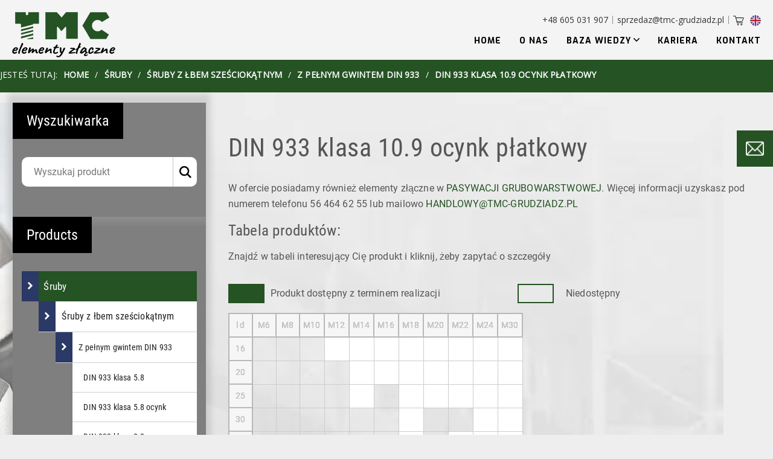

--- FILE ---
content_type: text/html; charset=UTF-8
request_url: https://tmc-grudziadz.pl/produkt/sruby/sruby-z-lbem-szesciokatnym/z-pelnym-gwintem-din933/din-933-klasa-10-9-ocynk-platkowy/
body_size: 54908
content:
<!DOCTYPE html>
<html lang="pl-PL">

<head>
	<link rel="dns-prefetch" href="//fonts.googleapis.com">
	<link rel="preconnect" href="https://fonts.gstatic.com/" crossorigin>

	<title>DIN 933 klasa 10.9 ocynk płatkowy - TMC - hurtownia śrub i wyrobów śrubowych - Grudziądz</title><meta name="description" content="TMC sp. z o.o to rodzinna firma założona w 2001 roku. Zajmujemy się kompleksowym zaopatrzeniem firm produkcyjnych w elementy złączne (tj. śruby, nakrętki, podkładki i inne).">	<meta charset="UTF-8" />
	<meta name="viewport" content="width=device-width, initial-scale=1, maximum-scale=5">
	<link rel="icon" type="image/png" href="https://tmc-grudziadz.pl/wp-content/themes/kernel-theme/frontend/img/favicon_new.png" />
	<meta property="og:image" content="/wp-content/uploads/2025/04/tmc-logo.png">
	<link
		href="https://fonts.googleapis.com/css2?family=Open+Sans&family=Exo:wght@400;700&family=Roboto+Condensed:wght@300;400"
		rel="stylesheet">
	<meta name='robots' content='index, follow, max-image-preview:large, max-snippet:-1, max-video-preview:-1' />

	<!-- This site is optimized with the Yoast SEO Premium plugin v26.3 (Yoast SEO v26.3) - https://yoast.com/wordpress/plugins/seo/ -->
	<link rel="canonical" href="https://tmc-grudziadz.pl/produkt/sruby/sruby-z-lbem-szesciokatnym/z-pelnym-gwintem-din933/din-933-klasa-10-9-ocynk-platkowy/" />
	<meta property="og:locale" content="pl_PL" />
	<meta property="og:type" content="article" />
	<meta property="og:title" content="DIN 933 klasa 10.9 ocynk płatkowy" />
	<meta property="og:description" content="W ofercie posiadamy również elementy złączne w pasywacji grubowarstwowej. Więcej informacji uzyskasz pod numerem telefonu [&hellip;]" />
	<meta property="og:url" content="https://tmc-grudziadz.pl/produkt/sruby/sruby-z-lbem-szesciokatnym/z-pelnym-gwintem-din933/din-933-klasa-10-9-ocynk-platkowy/" />
	<meta property="og:site_name" content="TMC - Łączymy solidnie" />
	<meta property="article:modified_time" content="2022-06-07T10:23:30+00:00" />
	<meta name="twitter:card" content="summary_large_image" />
	<script type="application/ld+json" class="yoast-schema-graph">{"@context":"https://schema.org","@graph":[{"@type":"WebPage","@id":"https://tmc-grudziadz.pl/produkt/sruby/sruby-z-lbem-szesciokatnym/z-pelnym-gwintem-din933/din-933-klasa-10-9-ocynk-platkowy/","url":"https://tmc-grudziadz.pl/produkt/sruby/sruby-z-lbem-szesciokatnym/z-pelnym-gwintem-din933/din-933-klasa-10-9-ocynk-platkowy/","name":"DIN 933 klasa 10.9 ocynk płatkowy - TMC - Łączymy solidnie","isPartOf":{"@id":"https://tmc-grudziadz.pl/#website"},"datePublished":"2020-09-25T19:37:51+00:00","dateModified":"2022-06-07T10:23:30+00:00","breadcrumb":{"@id":"https://tmc-grudziadz.pl/produkt/sruby/sruby-z-lbem-szesciokatnym/z-pelnym-gwintem-din933/din-933-klasa-10-9-ocynk-platkowy/#breadcrumb"},"inLanguage":"pl-PL","potentialAction":[{"@type":"ReadAction","target":["https://tmc-grudziadz.pl/produkt/sruby/sruby-z-lbem-szesciokatnym/z-pelnym-gwintem-din933/din-933-klasa-10-9-ocynk-platkowy/"]}]},{"@type":"BreadcrumbList","@id":"https://tmc-grudziadz.pl/produkt/sruby/sruby-z-lbem-szesciokatnym/z-pelnym-gwintem-din933/din-933-klasa-10-9-ocynk-platkowy/#breadcrumb","itemListElement":[{"@type":"ListItem","position":1,"name":"Home","item":"https://tmc-grudziadz.pl/"},{"@type":"ListItem","position":2,"name":"Produkty","item":"https://tmc-grudziadz.pl/shop/"},{"@type":"ListItem","position":3,"name":"DIN 933 klasa 10.9 ocynk płatkowy"}]},{"@type":"WebSite","@id":"https://tmc-grudziadz.pl/#website","url":"https://tmc-grudziadz.pl/","name":"TMC - Łączymy solidnie","description":"TMC sp. z o.o to rodzinna firma założona w 2001 roku. Zajmujemy się kompleksowym zaopatrzeniem firm produkcyjnych w elementy złączne (tj. śruby, nakrętki, podkładki i inne).","potentialAction":[{"@type":"SearchAction","target":{"@type":"EntryPoint","urlTemplate":"https://tmc-grudziadz.pl/?s={search_term_string}"},"query-input":{"@type":"PropertyValueSpecification","valueRequired":true,"valueName":"search_term_string"}}],"inLanguage":"pl-PL"}]}</script>
	<!-- / Yoast SEO Premium plugin. -->


<style id='wp-img-auto-sizes-contain-inline-css' type='text/css'>
img:is([sizes=auto i],[sizes^="auto," i]){contain-intrinsic-size:3000px 1500px}
/*# sourceURL=wp-img-auto-sizes-contain-inline-css */
</style>
<style id='classic-theme-styles-inline-css' type='text/css'>
/*! This file is auto-generated */
.wp-block-button__link{color:#fff;background-color:#32373c;border-radius:9999px;box-shadow:none;text-decoration:none;padding:calc(.667em + 2px) calc(1.333em + 2px);font-size:1.125em}.wp-block-file__button{background:#32373c;color:#fff;text-decoration:none}
/*# sourceURL=/wp-includes/css/classic-themes.min.css */
</style>
<style id='woocommerce-inline-inline-css' type='text/css'>
.woocommerce form .form-row .required { visibility: visible; }
/*# sourceURL=woocommerce-inline-inline-css */
</style>
<script type="text/javascript" src="https://tmc-grudziadz.pl/wp-includes/js/jquery/jquery.min.js?ver=3.7.1" id="jquery-core-js"></script>
<script type="text/javascript" src="https://tmc-grudziadz.pl/wp-content/plugins/woocommerce/assets/js/jquery-blockui/jquery.blockUI.min.js?ver=2.7.0-wc.10.4.3" id="wc-jquery-blockui-js" defer="defer" data-wp-strategy="defer"></script>
<script type="text/javascript" id="wc-add-to-cart-js-extra">
/* <![CDATA[ */
var wc_add_to_cart_params = {"ajax_url":"/wp-admin/admin-ajax.php","wc_ajax_url":"/?wc-ajax=%%endpoint%%","i18n_view_cart":"Zobacz koszyk","cart_url":"https://tmc-grudziadz.pl/twoje-zapytanie/","is_cart":"","cart_redirect_after_add":"no"};
//# sourceURL=wc-add-to-cart-js-extra
/* ]]> */
</script>
<script type="text/javascript" src="https://tmc-grudziadz.pl/wp-content/plugins/woocommerce/assets/js/frontend/add-to-cart.min.js?ver=10.4.3" id="wc-add-to-cart-js" defer="defer" data-wp-strategy="defer"></script>
<script type="text/javascript" id="wc-single-product-js-extra">
/* <![CDATA[ */
var wc_single_product_params = {"i18n_required_rating_text":"Prosz\u0119 wybra\u0107 ocen\u0119","i18n_rating_options":["1 z 5 gwiazdek","2 z 5 gwiazdek","3 z 5 gwiazdek","4 z 5 gwiazdek","5 z 5 gwiazdek"],"i18n_product_gallery_trigger_text":"Wy\u015bwietl pe\u0142noekranow\u0105 galeri\u0119 obrazk\u00f3w","review_rating_required":"yes","flexslider":{"rtl":false,"animation":"slide","smoothHeight":true,"directionNav":false,"controlNav":"thumbnails","slideshow":false,"animationSpeed":500,"animationLoop":false,"allowOneSlide":false},"zoom_enabled":"","zoom_options":[],"photoswipe_enabled":"","photoswipe_options":{"shareEl":false,"closeOnScroll":false,"history":false,"hideAnimationDuration":0,"showAnimationDuration":0},"flexslider_enabled":""};
//# sourceURL=wc-single-product-js-extra
/* ]]> */
</script>
<script type="text/javascript" src="https://tmc-grudziadz.pl/wp-content/plugins/woocommerce/assets/js/frontend/single-product.min.js?ver=10.4.3" id="wc-single-product-js" defer="defer" data-wp-strategy="defer"></script>
<script type="text/javascript" src="https://tmc-grudziadz.pl/wp-content/plugins/woocommerce/assets/js/js-cookie/js.cookie.min.js?ver=2.1.4-wc.10.4.3" id="wc-js-cookie-js" defer="defer" data-wp-strategy="defer"></script>
<script type="text/javascript" id="woocommerce-js-extra">
/* <![CDATA[ */
var woocommerce_params = {"ajax_url":"/wp-admin/admin-ajax.php","wc_ajax_url":"/?wc-ajax=%%endpoint%%","i18n_password_show":"Poka\u017c has\u0142o","i18n_password_hide":"Ukryj has\u0142o"};
//# sourceURL=woocommerce-js-extra
/* ]]> */
</script>
<script type="text/javascript" src="https://tmc-grudziadz.pl/wp-content/plugins/woocommerce/assets/js/frontend/woocommerce.min.js?ver=10.4.3" id="woocommerce-js" defer="defer" data-wp-strategy="defer"></script>
<style>
        #wp-admin-bar-wpseo-get-premium {
            display: none !important;
        }
       .yst-button--upsell {
            display: none !important;
        }
       #wpseo-new-badge-upgrade {
            display: none !important;
        }
    </style>	<noscript><style>.woocommerce-product-gallery{ opacity: 1 !important; }</style></noscript>
	<link rel="icon" href="https://tmc-grudziadz.pl/wp-content/uploads/2025/12/cropped-TMC1-32x32.jpg" sizes="32x32" />
<link rel="icon" href="https://tmc-grudziadz.pl/wp-content/uploads/2025/12/cropped-TMC1-192x192.jpg" sizes="192x192" />
<link rel="apple-touch-icon" href="https://tmc-grudziadz.pl/wp-content/uploads/2025/12/cropped-TMC1-180x180.jpg" />
<meta name="msapplication-TileImage" content="https://tmc-grudziadz.pl/wp-content/uploads/2025/12/cropped-TMC1-270x270.jpg" />
	<style>
		@font-face{font-family:"Roboto Condensed";font-style:normal;font-display:swap;font-weight:300;src:url("/wp-content/themes/kernel-theme/frontend/fonts/roboto-condensed-300.eot");src:local("Roboto Condensed Light"),local("RobotoCondensed-Light"),url("/wp-content/themes/kernel-theme/frontend/fonts/roboto-condensed-300.eot?#iefix") format("embedded-opentype"),url("/wp-content/themes/kernel-theme/frontend/fonts/roboto-condensed-300.woff2") format("woff2"),url("/wp-content/themes/kernel-theme/frontend/fonts/roboto-condensed-300.woff") format("woff"),url("/wp-content/themes/kernel-theme/frontend/fonts/roboto-condensed-300.ttf") format("truetype"),url("/wp-content/themes/kernel-theme/frontend/fonts/roboto-condensed-300.svg#RobotoCondensed") format("svg")}@font-face{font-family:"Roboto Condensed";font-style:normal;font-display:swap;font-weight:400;src:url("/wp-content/themes/kernel-theme/frontend/fonts/roboto-condensed-regular.eot");src:local("Roboto Condensed"),local("RobotoCondensed-Regular"),url("/wp-content/themes/kernel-theme/frontend/fonts/roboto-condensed-regular.eot?#iefix") format("embedded-opentype"),url("/wp-content/themes/kernel-theme/frontend/fonts/roboto-condensed-regular.woff2") format("woff2"),url("/wp-content/themes/kernel-theme/frontend/fonts/roboto-condensed-regular.woff") format("woff"),url("/wp-content/themes/kernel-theme/frontend/fonts/roboto-condensed-regular.ttf") format("truetype"),url("/wp-content/themes/kernel-theme/frontend/fonts/roboto-condensed-regular.svg#RobotoCondensed") format("svg")}@font-face{font-family:"Roboto";font-display:swap;font-style:normal;font-weight:300;src:url("/wp-content/themes/kernel-theme/frontend/fonts/roboto-v20-latin-300.eot");src:local("Roboto Light"),local("Roboto-Light"),url("/wp-content/themes/kernel-theme/frontend/fonts/roboto-v20-latin-300.eot?#iefix") format("embedded-opentype"),url("/wp-content/themes/kernel-theme/frontend/fonts/roboto-v20-latin-300.woff2") format("woff2"),url("/wp-content/themes/kernel-theme/frontend/fonts/roboto-v20-latin-300.woff") format("woff"),url("/wp-content/themes/kernel-theme/frontend/fonts/roboto-v20-latin-300.ttf") format("truetype"),url("/wp-content/themes/kernel-theme/frontend/fonts/roboto-v20-latin-300.svg#Roboto") format("svg")}@font-face{font-family:"Roboto";font-display:swap;font-style:normal;font-weight:400;src:url("/wp-content/themes/kernel-theme/frontend/fonts/roboto-v20-latin-regular.eot");src:local("Roboto"),local("Roboto-Regular"),url("/wp-content/themes/kernel-theme/frontend/fonts/roboto-v20-latin-regular.eot?#iefix") format("embedded-opentype"),url("/wp-content/themes/kernel-theme/frontend/fonts/roboto-v20-latin-regular.woff2") format("woff2"),url("/wp-content/themes/kernel-theme/frontend/fonts/roboto-v20-latin-regular.woff") format("woff"),url("/wp-content/themes/kernel-theme/frontend/fonts/roboto-v20-latin-regular.ttf") format("truetype"),url("/wp-content/themes/kernel-theme/frontend/fonts/roboto-v20-latin-regular.svg#Roboto") format("svg")}h1,.h1_style *,h2,.h2_style *,h3,.h3_style *,h4,.h4_style *,h5,.h5_style *,h6{margin:0;padding:0;font-family:"Roboto Condensed",sans-serif;font-weight:400;letter-spacing:.01em}h1,.h1_style *{font-size:42px;color:#555}h2,.h2_style *{font-size:25px;color:#555}h3,.h3_style *{font-size:20px;color:#555}h4,.h4_style *{font-size:24px}h5,.h5_style *{font-size:20px;color:#555}h6,.h6_style *{font-size:18px;color:#255324}p,ul li{font-family:"Roboto",sans-serif;font-size:16px;color:#555;line-height:1.66;letter-spacing:.01em}a{font-family:"Roboto",sans-serif;font-size:16px;font-weight:400;text-decoration:none;color:#255324;text-transform:uppercase;line-height:1.15;transition:.32s}a:hover{color:#255324}.h_left,.t_left *{text-align:left}@media screen and (max-width: 768px){.h_left,.t_left *{text-align:center}}.t_center *,.h_centered{text-align:center}@media screen and (max-width: 768px){.t_center *,.h_centered{text-align:center}}.h_right,.t_right *{text-align:right}@media screen and (max-width: 768px){.h_right,.t_right *{text-align:center}}.white_text *{color:#fff}.greebox_heading{width:max-content;display:block;padding:16px 23px;font-size:18pt;font-family:"Roboto Condensed",sans-serif;text-align:center;z-index:2;position:relative;color:#fff;margin:50px 0 30px 0}.greebox_heading.first{margin-top:0px}.greebox_heading:before{content:"";height:100%;width:100%;z-index:-1;display:block;position:absolute;top:0;left:0;background:#000}a,img:not(.logo-image){transition:.32s}a *:hover,img:not(.logo-image) *:hover{transition:.32s}html{box-sizing:border-box;-ms-overflow-style:scrollbar}*,*::before,*::after{box-sizing:inherit}.space{position:relative;width:100%}.container{width:100%;padding-right:15px;padding-left:15px;margin-right:auto;margin-left:auto}.justify-content-start{-ms-flex-pack:start !important;justify-content:flex-start !important}.justify-content-end{-ms-flex-pack:end !important;justify-content:flex-end !important}.justify-content-center{-ms-flex-pack:center !important;justify-content:center !important}.justify-content-between{-ms-flex-pack:justify !important;justify-content:space-between !important}.justify-content-around{-ms-flex-pack:distribute !important;justify-content:space-around !important}.align-items-start{-ms-flex-align:start !important;align-items:flex-start !important}.align-items-end{-ms-flex-align:end !important;align-items:flex-end !important}.align-items-center{-ms-flex-align:center !important;align-items:center !important}.align-items-baseline{-ms-flex-align:baseline !important;align-items:baseline !important}.align-items-stretch{-ms-flex-align:stretch !important;align-items:stretch !important}.align-content-start{-ms-flex-line-pack:start !important;align-content:flex-start !important}.align-content-end{-ms-flex-line-pack:end !important;align-content:flex-end !important}.align-content-center{-ms-flex-line-pack:center !important;align-content:center !important}.align-content-between{-ms-flex-line-pack:justify !important;align-content:space-between !important}.align-content-around{-ms-flex-line-pack:distribute !important;align-content:space-around !important}.align-content-stretch{-ms-flex-line-pack:stretch !important;align-content:stretch !important}.align-self-auto{-ms-flex-item-align:auto !important;align-self:auto !important}.align-self-start{-ms-flex-item-align:start !important;align-self:flex-start !important}.align-self-end{-ms-flex-item-align:end !important;align-self:flex-end !important}.align-self-center{-ms-flex-item-align:center !important;align-self:center !important}.align-self-baseline{-ms-flex-item-align:baseline !important;align-self:baseline !important}.align-self-stretch{-ms-flex-item-align:stretch !important;align-self:stretch !important}@media(min-width: 576px){.container{max-width:540px}}@media(min-width: 768px){.container{max-width:720px}}@media(min-width: 992px){.container{max-width:960px}}@media(min-width: 1200px){.container{max-width:1310px}}.container-fluid,.container-sm,.container-md,.container-lg,.container-xl{width:100%;padding-right:15px;padding-left:15px;margin-right:auto;margin-left:auto}@media(min-width: 576px){.container,.container-sm{max-width:540px}}@media(min-width: 768px){.container,.container-sm,.container-md{max-width:720px}}@media(min-width: 992px){.container,.container-sm,.container-md,.container-lg{max-width:960px}}@media(min-width: 1200px){.container,.container-sm,.container-md,.container-lg,.container-xl{max-width:1310px}}.row{display:-ms-flexbox;display:flex;-ms-flex-wrap:wrap;flex-wrap:wrap;margin-right:-15px;margin-left:-15px}.no-gutters{margin-right:0;margin-left:0}.no-gutters>.col,.no-gutters>[class*=col-]{padding-right:0;padding-left:0}.col-1,.col-2,.col-3,.col-4,.col-5,.col-6,.col-7,.col-8,.col-9,.col-10,.col-11,.col-12,.col,.col-auto,.col-sm-1,.col-sm-2,.col-sm-3,.col-sm-4,.col-sm-5,.col-sm-6,.col-sm-7,.col-sm-8,.col-sm-9,.col-sm-10,.col-sm-11,.col-sm-12,.col-sm,.col-sm-auto,.col-md-1,.col-md-2,.col-md-3,.col-md-4,.col-md-5,.col-md-6,.col-md-7,.col-md-8,.col-md-9,.col-md-10,.col-md-11,.col-md-12,.col-md,.col-md-auto,.col-lg-1,.col-lg-2,.col-lg-3,.col-lg-4,.col-lg-5,.col-lg-6,.col-lg-7,.col-lg-8,.col-lg-9,.col-lg-10,.col-lg-11,.col-lg-12,.col-lg,.col-lg-auto,.col-xl-1,.col-xl-2,.col-xl-3,.col-xl-4,.col-xl-5,.col-xl-6,.col-xl-7,.col-xl-8,.col-xl-9,.col-xl-10,.col-xl-11,.col-xl-12,.col-xl,.col-xl-auto{position:relative;width:100%;padding-right:15px;padding-left:15px}.col{-ms-flex-preferred-size:0;flex-basis:0;-ms-flex-positive:1;flex-grow:1;max-width:100%}.row-cols-1>*{-ms-flex:0 0 100%;flex:0 0 100%;max-width:100%}.row-cols-2>*{-ms-flex:0 0 50%;flex:0 0 50%;max-width:50%}.row-cols-3>*{-ms-flex:0 0 33.333333%;flex:0 0 33.333333%;max-width:33.333333%}.row-cols-4>*{-ms-flex:0 0 25%;flex:0 0 25%;max-width:25%}.row-cols-5>*{-ms-flex:0 0 20%;flex:0 0 20%;max-width:20%}.row-cols-6>*{-ms-flex:0 0 16.666667%;flex:0 0 16.666667%;max-width:16.666667%}.col-auto{-ms-flex:0 0 auto;flex:0 0 auto;width:auto;max-width:100%}.col-1{-ms-flex:0 0 8.333333%;flex:0 0 8.333333%;max-width:8.333333%}.col-2{-ms-flex:0 0 16.666667%;flex:0 0 16.666667%;max-width:16.666667%}.col-3{-ms-flex:0 0 25%;flex:0 0 25%;max-width:25%}.col-4{-ms-flex:0 0 33.333333%;flex:0 0 33.333333%;max-width:33.333333%}.col-5{-ms-flex:0 0 41.666667%;flex:0 0 41.666667%;max-width:41.666667%}.col-6{-ms-flex:0 0 50%;flex:0 0 50%;max-width:50%}.col-7{-ms-flex:0 0 58.333333%;flex:0 0 58.333333%;max-width:58.333333%}.col-8{-ms-flex:0 0 66.666667%;flex:0 0 66.666667%;max-width:66.666667%}.col-9{-ms-flex:0 0 75%;flex:0 0 75%;max-width:75%}.col-10{-ms-flex:0 0 83.333333%;flex:0 0 83.333333%;max-width:83.333333%}.col-11{-ms-flex:0 0 91.666667%;flex:0 0 91.666667%;max-width:91.666667%}.col-12{-ms-flex:0 0 100%;flex:0 0 100%;max-width:100%}@media(min-width: 576px){.col-sm{-ms-flex-preferred-size:0;flex-basis:0;-ms-flex-positive:1;flex-grow:1;max-width:100%}.row-cols-sm-1>*{-ms-flex:0 0 100%;flex:0 0 100%;max-width:100%}.row-cols-sm-2>*{-ms-flex:0 0 50%;flex:0 0 50%;max-width:50%}.row-cols-sm-3>*{-ms-flex:0 0 33.333333%;flex:0 0 33.333333%;max-width:33.333333%}.row-cols-sm-4>*{-ms-flex:0 0 25%;flex:0 0 25%;max-width:25%}.row-cols-sm-5>*{-ms-flex:0 0 20%;flex:0 0 20%;max-width:20%}.row-cols-sm-6>*{-ms-flex:0 0 16.666667%;flex:0 0 16.666667%;max-width:16.666667%}.col-sm-auto{-ms-flex:0 0 auto;flex:0 0 auto;width:auto;max-width:100%}.col-sm-1{-ms-flex:0 0 8.333333%;flex:0 0 8.333333%;max-width:8.333333%}.col-sm-2{-ms-flex:0 0 16.666667%;flex:0 0 16.666667%;max-width:16.666667%}.col-sm-3{-ms-flex:0 0 25%;flex:0 0 25%;max-width:25%}.col-sm-4{-ms-flex:0 0 33.333333%;flex:0 0 33.333333%;max-width:33.333333%}.col-sm-5{-ms-flex:0 0 41.666667%;flex:0 0 41.666667%;max-width:41.666667%}.col-sm-6{-ms-flex:0 0 50%;flex:0 0 50%;max-width:50%}.col-sm-7{-ms-flex:0 0 58.333333%;flex:0 0 58.333333%;max-width:58.333333%}.col-sm-8{-ms-flex:0 0 66.666667%;flex:0 0 66.666667%;max-width:66.666667%}.col-sm-9{-ms-flex:0 0 75%;flex:0 0 75%;max-width:75%}.col-sm-10{-ms-flex:0 0 83.333333%;flex:0 0 83.333333%;max-width:83.333333%}.col-sm-11{-ms-flex:0 0 91.666667%;flex:0 0 91.666667%;max-width:91.666667%}.col-sm-12{-ms-flex:0 0 100%;flex:0 0 100%;max-width:100%}}@media(min-width: 768px){.col-md{-ms-flex-preferred-size:0;flex-basis:0;-ms-flex-positive:1;flex-grow:1;max-width:100%}.row-cols-md-1>*{-ms-flex:0 0 100%;flex:0 0 100%;max-width:100%}.row-cols-md-2>*{-ms-flex:0 0 50%;flex:0 0 50%;max-width:50%}.row-cols-md-3>*{-ms-flex:0 0 33.333333%;flex:0 0 33.333333%;max-width:33.333333%}.row-cols-md-4>*{-ms-flex:0 0 25%;flex:0 0 25%;max-width:25%}.row-cols-md-5>*{-ms-flex:0 0 20%;flex:0 0 20%;max-width:20%}.row-cols-md-6>*{-ms-flex:0 0 16.666667%;flex:0 0 16.666667%;max-width:16.666667%}.col-md-auto{-ms-flex:0 0 auto;flex:0 0 auto;width:auto;max-width:100%}.col-md-1{-ms-flex:0 0 8.333333%;flex:0 0 8.333333%;max-width:8.333333%}.col-md-2{-ms-flex:0 0 16.666667%;flex:0 0 16.666667%;max-width:16.666667%}.col-md-3{-ms-flex:0 0 25%;flex:0 0 25%;max-width:25%}.col-md-4{-ms-flex:0 0 33.333333%;flex:0 0 33.333333%;max-width:33.333333%}.col-md-5{-ms-flex:0 0 41.666667%;flex:0 0 41.666667%;max-width:41.666667%}.col-md-6{-ms-flex:0 0 50%;flex:0 0 50%;max-width:50%}.col-md-7{-ms-flex:0 0 58.333333%;flex:0 0 58.333333%;max-width:58.333333%}.col-md-8{-ms-flex:0 0 66.666667%;flex:0 0 66.666667%;max-width:66.666667%}.col-md-9{-ms-flex:0 0 75%;flex:0 0 75%;max-width:75%}.col-md-10{-ms-flex:0 0 83.333333%;flex:0 0 83.333333%;max-width:83.333333%}.col-md-11{-ms-flex:0 0 91.666667%;flex:0 0 91.666667%;max-width:91.666667%}.col-md-12{-ms-flex:0 0 100%;flex:0 0 100%;max-width:100%}}@media(min-width: 992px){.col-lg{-ms-flex-preferred-size:0;flex-basis:0;-ms-flex-positive:1;flex-grow:1;max-width:100%}.row-cols-lg-1>*{-ms-flex:0 0 100%;flex:0 0 100%;max-width:100%}.row-cols-lg-2>*{-ms-flex:0 0 50%;flex:0 0 50%;max-width:50%}.row-cols-lg-3>*{-ms-flex:0 0 33.333333%;flex:0 0 33.333333%;max-width:33.333333%}.row-cols-lg-4>*{-ms-flex:0 0 25%;flex:0 0 25%;max-width:25%}.row-cols-lg-5>*{-ms-flex:0 0 20%;flex:0 0 20%;max-width:20%}.row-cols-lg-6>*{-ms-flex:0 0 16.666667%;flex:0 0 16.666667%;max-width:16.666667%}.col-lg-auto{-ms-flex:0 0 auto;flex:0 0 auto;width:auto;max-width:100%}.col-lg-1{-ms-flex:0 0 8.333333%;flex:0 0 8.333333%;max-width:8.333333%}.col-lg-2{-ms-flex:0 0 16.666667%;flex:0 0 16.666667%;max-width:16.666667%}.col-lg-3{-ms-flex:0 0 25%;flex:0 0 25%;max-width:25%}.col-lg-4{-ms-flex:0 0 33.333333%;flex:0 0 33.333333%;max-width:33.333333%}.col-lg-5{-ms-flex:0 0 41.666667%;flex:0 0 41.666667%;max-width:41.666667%}.col-lg-6{-ms-flex:0 0 50%;flex:0 0 50%;max-width:50%}.col-lg-7{-ms-flex:0 0 58.333333%;flex:0 0 58.333333%;max-width:58.333333%}.col-lg-8{-ms-flex:0 0 66.666667%;flex:0 0 66.666667%;max-width:66.666667%}.col-lg-9{-ms-flex:0 0 75%;flex:0 0 75%;max-width:75%}.col-lg-10{-ms-flex:0 0 83.333333%;flex:0 0 83.333333%;max-width:83.333333%}.col-lg-11{-ms-flex:0 0 91.666667%;flex:0 0 91.666667%;max-width:91.666667%}.col-lg-12{-ms-flex:0 0 100%;flex:0 0 100%;max-width:100%}}@media(min-width: 1200px){.col-xl{-ms-flex-preferred-size:0;flex-basis:0;-ms-flex-positive:1;flex-grow:1;max-width:100%}.row-cols-xl-1>*{-ms-flex:0 0 100%;flex:0 0 100%;max-width:100%}.row-cols-xl-2>*{-ms-flex:0 0 50%;flex:0 0 50%;max-width:50%}.row-cols-xl-3>*{-ms-flex:0 0 33.333333%;flex:0 0 33.333333%;max-width:33.333333%}.row-cols-xl-4>*{-ms-flex:0 0 25%;flex:0 0 25%;max-width:25%}.row-cols-xl-5>*{-ms-flex:0 0 20%;flex:0 0 20%;max-width:20%}.row-cols-xl-6>*{-ms-flex:0 0 16.666667%;flex:0 0 16.666667%;max-width:16.666667%}.col-xl-auto{-ms-flex:0 0 auto;flex:0 0 auto;width:auto;max-width:100%}.col-xl-1{-ms-flex:0 0 8.333333%;flex:0 0 8.333333%;max-width:8.333333%}.col-xl-2{-ms-flex:0 0 16.666667%;flex:0 0 16.666667%;max-width:16.666667%}.col-xl-3{-ms-flex:0 0 25%;flex:0 0 25%;max-width:25%}.col-xl-4{-ms-flex:0 0 33.333333%;flex:0 0 33.333333%;max-width:33.333333%}.col-xl-5{-ms-flex:0 0 41.666667%;flex:0 0 41.666667%;max-width:41.666667%}.col-xl-6{-ms-flex:0 0 50%;flex:0 0 50%;max-width:50%}.col-xl-7{-ms-flex:0 0 58.333333%;flex:0 0 58.333333%;max-width:58.333333%}.col-xl-8{-ms-flex:0 0 66.666667%;flex:0 0 66.666667%;max-width:66.666667%}.col-xl-9{-ms-flex:0 0 75%;flex:0 0 75%;max-width:75%}.col-xl-10{-ms-flex:0 0 83.333333%;flex:0 0 83.333333%;max-width:83.333333%}.col-xl-11{-ms-flex:0 0 91.666667%;flex:0 0 91.666667%;max-width:91.666667%}.col-xl-12{-ms-flex:0 0 100%;flex:0 0 100%;max-width:100%}}.header{position:fixed;background:#f4f4f4;width:100%;top:0;display:flex;justify-content:space-between;align-items:flex-start;padding:19px calc((100% - 1268px)/2);z-index:999;transition:.32s}@media screen and (max-width: 1310px){.header{padding:20px 20px 0 20px;align-items:center}}.header--is-scrolled{background:#f4f4f4;box-shadow:0px 14px 46px 5px rgba(0,0,0,.1);align-items:center;padding-top:20px;padding-bottom:0px;transition:.32s}.header .logo img{transition:.32s}.header--is-scrolled .logo img{transform:scale(0.8);transition:.32s}.header .logo-section{display:flex;z-index:9999}@media screen and (max-width: 1050px){.header .logo-section{flex-direction:column}}.header .logo-section__slug{margin-left:40px;font-family:"Roboto",sans-serif;font-size:28px;font-weight:400;color:#212121;align-self:center;transition:.32s}@media screen and (max-width: 1050px){.header .logo-section__slug{margin-left:0px}}.header--is-scrolled .logo-section__slug{margin-left:0;font-size:22px;align-self:center;transition:.32s}@media screen and (max-width: 480px){.header{top:0}.header .button__item{display:none}.header .logo img{width:80%}}.hamburger,.navigation{transition:transform .3s .1s ease-in-out}.hamburger{z-index:9999;padding:10px;display:inline-block;cursor:pointer;background-color:rgba(0,0,0,0);border:0;margin:0}.hamburger--active{display:flex;z-index:2}.hamburger__box{width:32px;height:24px;display:inline-block;position:relative}.hamburger__inner{width:100%;height:3px;background-color:#555;position:absolute;left:0;top:50%;transform:translateY(-50%);transition:background-color .1s .2s ease-in-out}.hamburger__inner::before,.hamburger__inner::after{width:100%;height:3px;background-color:#555;position:absolute;content:"";left:0;transition:transform .2s .2s ease-in-out}.hamburger__inner::before{top:-10px}.hamburger__inner::after{top:10px}.hamburger--active .hamburger__inner{background-color:rgba(0,0,0,0)}.hamburger--active .hamburger__inner:before{transform:translateY(10px) rotate(45deg)}.hamburger--active .hamburger__inner:after{transform:translateY(-10px) rotate(-45deg)}.menu_arrow{fill:#fff}.navigation{height:87vh;width:22%;background-color:#f4f4f4;position:absolute;top:0;right:0;transform:translateX(150%)}@media screen and (max-width: 900px){.navigation{background:#f4f4f4}}.navigation--active{transform:translateX(5%)}.navigation__list{margin-top:135px;list-style:none}.navigation__item{position:relative;margin-bottom:30px}.navigation__item .sub-menu{list-style:none;margin:0;padding:0;opacity:0;max-height:0;display:none;transform:translateY(-10px);box-shadow:0 3px 5px 0 rgba(0,0,0,.2);transition:transform .6s ease-in-out}.navigation__item .sub-menu .navigation__item{display:block;padding:7px 16px 7px 16px;letter-spacing:1px}.navigation__item .sub-menu .navigation__item:hover{cursor:pointer;background:#255324}.navigation__item .sub-menu .navigation__item a{font-family:"Exo",serif;font-weight:400;color:#fff;font-size:13px;text-transform:none}.navigation__item:hover .sub-menu,.navigation__item .sub-menu:hover{position:absolute;left:0;display:block;width:260px;height:min-content;max-height:1000px;opacity:1;background:#1e1e1e;transform:translateY(0px);transition:transform .32s ease-in-out}.navigation__item a{line-height:34px;font-size:14px;text-transform:uppercase;letter-spacing:1px;color:#000;font-family:"Exo",serif;font-weight:700}.navigation__item a:hover{color:#255324}.navigation__item .icon-minus_style_2{position:relative;padding-right:14px}.navigation__item .icon-minus_style_2:after{content:"";position:absolute;display:block;top:3px;right:0;height:10px;width:10px;background-image:url("/wp-content/themes/kernel-theme/frontend/img/arrow.svg");background-position:top right;background-repeat:no-repeat;background-size:contain}.navigation__item--button{display:block;padding:15px 20px;background:#255324;color:#fff !important;border-radius:15px;max-width:200px}.navigation__item--button:hover{opacity:.8;transition:opacity .35s ease-in-out}.sub-menu:hover~a{color:#255324}.cart{display:inline-block;cursor:pointer;background-color:rgba(0,0,0,0);border:0;margin-left:7px;margin-bottom:7px;margin-bottom:-7px;z-index:2}.cart img{width:18px}.lang-item{display:flex;align-items:center;z-index:999;margin-bottom:-3px}.lang-item img{width:18px;height:auto;margin-left:10px}.contact-info{letter-spacing:.01px;display:flex;align-self:flex-end;padding:0 7px;border-right:1px solid #8d8d8d}.contact-info,.contact-info a{text-transform:none;font-family:"Open Sans",sans-serif;font-size:14px;line-height:14px;color:#333}.right-position{display:flex;flex-direction:column}.upper-section{display:flex;align-items:center;justify-content:flex-end}.bottom-section{padding:11px 0}.mobile-menu{display:none}@media screen and (max-width: 1150px){.header .logo-section__slug{display:none}}@media screen and (min-width: 900px){.right-positon{padding-top:2px}.hamburger{display:none}.navigation{display:flex;justify-content:flex-end;position:inherit;height:auto;width:100%;background:rgba(0,0,0,0);transform:translateX(0)}.navigation:before{display:none}.navigation__list{margin:0;padding:0;display:inline-flex}.navigation__list .navigation__item{margin:0;padding:0 15px}.navigation__list .navigation__item:last-child{padding-right:0px}}@media screen and (max-width: 900px){.header{position:relative}.header--is-scrolled .navigation{transition:.32s}.logo-section{padding:20px 0}.navigation{top:10vh;height:90vh;width:80%;padding:10px;transition:.32s;overflow-y:scroll;border:none}.mobile-menu{display:block;padding-top:30px}#navbar-menu{display:none;margin-top:140px}.logo-image{width:80%}.right-positon{display:flex;flex-direction:column;align-items:flex-end;position:absolute;top:3px;right:3%;width:100%;padding:10px}}@media screen and (max-width: 768px){.header .logo-section__slug{font-size:23px}.navigation{width:75%}}@media screen and (max-width: 540px){.header{position:relative}.logo-section{margin-top:10px}.header .logo-section__slug{margin:0 0 0 20px;font-size:23px;font-weight:300;position:absolute;bottom:10px;left:0}.header .logo-section{flex-direction:column}.navigation{top:14vh;height:86vh;width:100%;overflow-y:scroll}.contact-info{padding:0 5px !important}.contact-info.mail{display:none}}@media screen and (max-width: 361px){.header .logo-section__slug{font-size:22px}}@media screen and (max-width: 321px){.header .logo-section__slug{font-size:19px}.center-section .contact-info{padding:0px 5px}}.clock{background:url("/wp-content/themes/kernel-theme/frontend/img/clock.png") no-repeat center;height:20px;width:23px;display:inline-block;margin-right:10px}.phone{background:url("/wp-content/themes/kernel-theme/frontend/img/phone.png") no-repeat center;height:19px;width:20px;display:inline-block;margin-right:10px}.email{background:url("/wp-content/themes/kernel-theme/frontend/img/email.svg") no-repeat center;height:20px;width:20px;display:inline-block;margin-right:10px}.breadcrumbs_bar{top:110px;left:0;height:60px;width:100%;position:relative;display:flex;align-items:center;justify-self:center;background:#255324}@media screen and (max-width: 900px){.breadcrumbs_bar{padding:0 20px;top:0}}@media screen and (min-width: 901px)and (max-width: 1310px){.breadcrumbs_bar{top:93px}}.breadcrumbs_bar__content{max-width:1280px;width:100%;margin:0 auto;color:#fff}.breadcrumbs_bar__content p,.breadcrumbs_bar__content a{color:#fff;font-size:14px;text-transform:uppercase;font-family:"Open Sans",sans-serif}.breadcrumbs_bar__content a,.breadcrumbs_bar__content span{font-weight:bold}.breadcrumbs_bar__content span{padding:0 10px}.alert-cart{position:fixed;opacity:0;visibility:hidden}#slider{padding:0;position:relative;height:600px;width:100%;overflow:hidden}@media screen and (min-width: 900px){#slider{margin:115px 0 0 0}}#slider:after{content:"";display:block;position:absolute;height:10px;width:100%;background:#255324;bottom:0;left:0}#slider .control{position:absolute;top:50%;transform:translateY(-60%);font-size:42px;font-family:"Roboto Condensed",sans-serif;z-index:1;color:#fff;transition:.32s;padding:20px;height:75px;width:75px;display:flex;align-items:center;justify-content:center}#slider .control__prev{left:0px}#slider .control__next{right:17px}@media(max-width: 768px){#slider .control__next{right:0}}#slider .control:hover{opacity:.95;transition:.32s}.slide{width:100%;height:100%;position:absolute;overflow:hidden;display:flex;align-items:center;justify-content:center;flex-direction:column;background-size:cover;background-position:center;background-repeat:no-repeat;opacity:0;transform:scale(1);transition:opacity 3s ease-in-out,transform 3s ease-in-out;animation:zoomin 20s 1;animation-delay:300ms}.slide--is-active{opacity:1;transition:opacity 3s ease-in-out,transform 3s ease-in-out}.slide:before{content:"";width:100%;height:100%;position:absolute;background-color:rgba(0,0,0,.35)}.slide__content{max-width:700px;z-index:3}.slide__content h1,.slide__content p{text-align:center;color:#232323;font-weight:300;text-transform:uppercase}.slide__desc{margin:0;font-size:22px;letter-spacing:1px;position:relative;display:flex;width:100%;justify-content:center;align-items:center;text-align:center}.slide__desc::before,.slide__desc::after{content:"";border-top:2px solid;margin:0 20px 0 0;flex:1 0 20px}.slide__desc::after{margin:0 0 0 20px}.green-rectangle{padding:25px 55px;position:relative;display:flex;flex-direction:column;justify-content:center;transition:.8s}.green-rectangle::before{content:"";display:block;position:absolute;width:100%;height:100%;top:0;left:0;z-index:-1;background:#eee}.slider-control{padding:25px 55px;position:relative;display:flex;flex-direction:column;justify-content:center;transition:.8s}.slider-control:hover{color:#232323 !important}.slider-control:hover:before{background:#fff}.slider-control::before{content:"";display:block;position:absolute;width:100%;height:100%;top:0;left:0;z-index:-1;background:rgba(0,0,0,.35)}.slide--is-active .green-rectangle::before{animation:growFromCenter 2s;animation-fill-mode:forwards}.slide--is-active .slide__desc,.slide--is-active .slide__heading{animation-duration:1s;animation-fill-mode:both;opacity:0;animation-name:fadeInUp}.slide--is-active .slide__desc{animation-delay:800ms}.slide--is-active .slide__heading{animation-delay:1200ms}@media screen and (max-width: 540px){.control{display:none}#slide-1{background-image:url("/wp-content/themes/kernel-theme/frontend/img/slide-1-mobile.jpg") !important}#slide-2{background-image:url("/wp-content/themes/kernel-theme/frontend/img/slide-2-mobile.jpg") !important}#slide-3{background-image:url("/wp-content/themes/kernel-theme/frontend/img/slide-3-mobile.jpg") !important}#slide-4{background-image:url("/wp-content/themes/kernel-theme/frontend/img/slide-4-mobile.jpg") !important}#slide-5{background-image:url("/wp-content/themes/kernel-theme/frontend/img/slide-5-mobile.jpg") !important}}@keyframes zoomin{0%{transform:scale(1)}100%{transform:scale(1.3)}}@keyframes growFromCenter{from{transform:scaleX(0.05);opacity:0}10%{opacity:1}to{transform:scaleX(1)}}@keyframes fadeInUp{from{transform:translate3d(0, 40px, 0)}to{transform:translate3d(0, 0, 0);opacity:1}}#footer.no-footer{position:relative;left:0;bottom:0;height:150px;width:100%;display:flex;flex-direction:row;justify-content:center;align-items:center;background:#314584;color:#fff}#footer.no-footer p{font-size:28px;color:#fff;font-weight:bold}#footer #footer-top .container{position:relative}#footer #footer-top .container *{z-index:2}#footer #footer-top .container::before{content:"";background:#000;height:100%;width:73.5%;top:0;right:0;position:absolute;z-index:1}@media screen and (max-width: 768px){#footer #footer-top .container::before{display:none}}.footer-top .anchors-list__item a,.footer-top .textblock p{opacity:.7}.footer-top .anchors-list__item a{position:relative;transition:opacity .1s ease-in-out,width .4s ease-in-out}.footer-top .anchors-list__item a:before{content:"";display:block;position:absolute;top:0;left:0;height:100%;width:0;background-color:#489c46;z-index:-1;transition:opacity .1s ease-in-out,width .15s ease-in-out}.footer-top .anchors-list__item a:hover{margin-left:-10px;padding:5px 10px;opacity:1}.footer-top .anchors-list__item a:hover:before{width:100%;transition:opacity .1s ease-in-out,width .15s ease-in-out}#footer-bottom{padding:10px 0}.footer_link *{margin:auto;padding:0;color:#555;opacity:.8;font-size:13px}.textblock.white_text p{font-size:15px;font-weight:300}.footer_map:before{content:"";position:absolute;display:block;width:75%;background:#f9f9f9;height:100%;top:0;left:22px;z-index:-1;box-shadow:-19px 0px 24px -7px rgba(0,0,0,.1254901961)}.footer_map .svg_image{margin:25px 0 0 20px}.footer_map .svg_image img{width:75% !important;height:auto}@media screen and (max-width: 1000px){#footer-top{background:#000;padding:50px 0 35px 0}.mobile_background{background:#000}.footer_map{display:none}.fix-mobile-padding{margin:-35px !important}}@media screen and (min-width: 1000px){#contact_bar .container{padding-left:36px}}.quick-acces-tab{position:relative;background:#255324;padding:25px}.quick-acces-tab:not(:last-child):after{content:"";position:absolute;top:0;right:0;height:100%;width:2px;background:#fff;opacity:.15}.quick-acces-tab:hover{opacity:.85}.quick-acces-tab p,.quick-acces-tab span{margin:0;padding:0;font-family:"Open Sans",sans-serif;text-transform:none;line-height:1.2;color:#fff}.quick-acces-tab p{font-size:20px}.quick-acces-tab span{font-size:16px}.button_group{width:100%;height:auto;display:flex;flex-direction:row;align-items:center}.button__item{display:inline-block;cursor:pointer;width:max-content;padding:16px 32px;font-family:"Roboto",sans-serif;font-size:16px;font-weight:400;text-decoration:none;color:#555;line-height:1.15;text-transform:none;transition:transform .35s ease-in-out,opacity .5s ease-in-out}.button__item--filled{background-color:#255324;color:#fff;border-radius:50px}.button__item:hover{transform:translateY(-5px);opacity:.85;transition:transform .35s ease-in-out,opacity .5s ease-in-out}#sidebar{width:25%;position:relative;background:#7f7f7f;box-shadow:0px -7px 10px 8px rgba(0,0,0,.1254901961)}#sidebar:after{content:"";position:absolute;display:block;top:0;right:100%;width:100%;height:1475px;background-image:url("/wp-content/themes/kernel-theme/frontend/img/left_bg.jpg");background-position:top right;background-repeat:no-repeat;background-size:contain;opacity:.8;z-index:-1}#sidebar .sidebar-logo__image img{width:100%;height:auto;padding:1em 3em 7vh 3em}#sidebar .ywcca_container .ywcca_widget_container_style_2{overflow-y:scroll;height:740px}#sidebar .sidebar-logo{background:#f8f8f8}#sidebar::before{position:absolute;top:0;right:-36px;display:block;height:100%;width:36px;background-image:linear-gradient(90deg, rgb(221, 221, 221) 0%, rgba(221, 221, 221, 0) 100%);opacity:.58}#sidebar::-webkit-scrollbar{width:0px;background:rgba(0,0,0,0)}#content{width:70%}.search-form__form{padding:0 15px;position:relative}.search-form__field{border:none;background:#fff;padding:15px 50px 15px 20px;width:100%;font-family:"Roboto",sans-serif;font-size:16px;border-radius:10px}.search-form__field:before{content:"";display:block;height:100%;width:2px;background:#000}.search-form__button{position:absolute;top:0;right:15px;display:block;height:100%;width:40px;border:none;color:#fff;background-color:rgba(0,0,0,0);background-image:url("data:image/svg+xml,%0A%3Csvg id='Capa_1' enable-background='new 0 0 515.558 515.558' height='512' viewBox='0 0 515.558 515.558' width='512' xmlns='http://www.w3.org/2000/svg'%3E%3Cpath d='m378.344 332.78c25.37-34.645 40.545-77.2 40.545-123.333 0-115.484-93.961-209.445-209.445-209.445s-209.444 93.961-209.444 209.445 93.961 209.445 209.445 209.445c46.133 0 88.692-15.177 123.337-40.547l137.212 137.212 45.564-45.564c0-.001-137.214-137.213-137.214-137.213zm-168.899 21.667c-79.958 0-145-65.042-145-145s65.042-145 145-145 145 65.042 145 145-65.043 145-145 145z'/%3E%3C/svg%3E");background-repeat:no-repeat;background-size:20px;background-position:10px center;border-left:1px solid #c3c3c3;transition:.32s}.search-form__button:hover{cursor:pointer;border-radius:0 10px 10px 0;background-image:url("data:image/svg+xml,%0A%3Csvg id='Capa_1' height='512' viewBox='0 0 515.558 515.558' width='512' xmlns='http://www.w3.org/2000/svg'%3E%3Cpath fill='%23fff' d='m378.344 332.78c25.37-34.645 40.545-77.2 40.545-123.333 0-115.484-93.961-209.445-209.445-209.445s-209.444 93.961-209.444 209.445 93.961 209.445 209.445 209.445c46.133 0 88.692-15.177 123.337-40.547l137.212 137.212 45.564-45.564c0-.001-137.214-137.213-137.214-137.213zm-168.899 21.667c-79.958 0-145-65.042-145-145s65.042-145 145-145 145 65.042 145 145-65.043 145-145 145z'/%3E%3C/svg%3E");background-color:#24b349;transition:.32s}.shadow{position:relative}.shadow:before{content:"";position:absolute;top:0;left:0;display:block;height:18px;width:100%;pointer-events:none;background-image:linear-gradient(180deg, rgb(221, 221, 221) 0%, rgba(238, 238, 238, 0) 100%);opacity:.16}@media screen and (max-width: 1000px){#sidebar{display:none}#content{width:100%}}@media screen and (min-width: 1000px){.no-slider #sidebar{margin-top:0}#sidebar{margin-top:-10vh}}.ywcca_container{padding:0 15px}.anchors-list{padding:0;list-style:none}@media screen and (max-width: 540px){.anchors-list__item{padding:5px 0}}.anchors-list__item a{text-transform:none;color:#fff;font-size:15px;font-weight:300;transition:opacity .4s ease-in-out}.form{width:100%;display:flex;flex-direction:column;position:relative}.form__checkbox{grid-area:checkbox;display:flex;flex-direction:row-reverse;justify-self:left;margin-top:15px}.form__checkbox p{margin:0 0 0 10px;font-family:"Roboto",sans-serif;max-width:350px}.form button{margin-top:20px;border-color:rgba(0,0,0,0)}.floating-label{max-width:100%;padding:10px 0}.floating-label label{display:none}.floating-label input:not([type=checkbox]){border:none;background:#fff;padding:15px 20px;width:100%;font-family:"Roboto",sans-serif;font-size:16px}.floating-label input:not(:placeholder-shown)+label{display:block}.floating-label-textarea{padding:10px 0}.floating-label-textarea label{display:none}.floating-label-textarea textarea{height:100%;width:100%;padding:18px;font-family:"Roboto",sans-serif;font-size:16px;line-height:23px;border-color:rgba(0,0,0,0);background:#fff}@media screen and (max-width: 460px){.floating-label-textarea textarea{height:250px}}#blog{padding-bottom:30px}.blog-items__heading{font-family:"Roboto Condensed",sans-serif;font-size:33px;font-weight:300;color:#000}.blog-item__image{width:100%;height:auto}.blog-item__date{font-family:"Roboto",sans-serif;display:block;font-size:15px;color:#777;opacity:.6;padding:20px 0 10px 0}.blog-item__title{font-family:"Roboto Condensed",sans-serif;font-size:24px;color:#255324;text-transform:none}.widget_yith_wc_category_accordion .highlight_cat{font-weight:bold !important}.ywcca_category_accordion_widget,.ywcca_category_accordion_widget ul.ywcca-menu{margin:0;padding:0}.ywcca_container a{border-bottom:none !important}.ywcca_category_accordion_widget li ul.yith-children{display:none;padding-left:28px}.ywcca_container .ywcca_widget_title{padding:0;margin:0}.ywcca_container ul li:last-child,li ul li:last-child{border:none !important}.ywcca_container ul li:hover{cursor:pointer}.ywcca_widget_container_style_2 .ywcca_category_accordion_widget{margin:30px 0 0 0}.ywcca_widget_container_style_2 .ywcca_category_accordion_widget li{display:flex;flex-direction:column;list-style-type:none}.prod-item>.category_heading{padding:1em 8px}.cat-item[data-cat_level="0"]>.category_heading{background:#fff;border-bottom:1px solid #cecece}.cat-item[data-cat_level="0"].opened>.category_heading{background:#255324;border-bottom:none}.cat-item[data-cat_level="0"].opened>.category_heading a{color:#fff}.cat-item[data-cat_level="1"]>.category_heading{background:#fff !important;border-bottom:1px solid #cecece}.cat-item[data-cat_level="1"]>.category_heading a{font-size:16px;padding:0 5px 0 2px}.cat-item[data-cat_level="2"]>.category_heading{background:#fff !important;border-bottom:1px solid #cecece}.cat-item[data-cat_level="2"]>.category_heading a{font-size:14px;padding:0 5px 0 2px}.cat-item[data-cat_level="3"]>.category_heading{background:#fff !important;border-bottom:1px solid #cecece}.cat-item[data-cat_level="3"]>.category_heading a{font-size:14px;padding:0 5px 0 2px}.cat-item:hover>.category_heading{background:#255324 !important;transition:.32s}.cat-item:hover>.category_heading a{color:#fff !important}.cat-item:hover .accordion_arrow{background:#2b3966 !important;transition:.2s}.cat-item.current-cat.opened>.category_heading,.cat-item.current-cat.opened>.accordion_arrow{background:#962225 !important}.cat-item.current-cat.opened>.category_heading a{color:#fff}.category_heading{display:flex;align-items:center;justify-content:flex-start}.accordion_arrow{width:28px;padding:8px;background:#b7b9b6}.accordion_arrow svg{fill:#fff}.cat-item.opened .accordion_arrow{background:#2b3966}.cat-item a{margin-left:8px;font-size:17px;font-family:"Roboto Condensed",sans-serif;color:#1f1f1f;text-transform:none;display:inline-block}.cat-item a:first-letter{text-transform:uppercase !important}.ywcca_widget_container_style_2 .widget_yith_wc_category_accordion .ywcca_category_accordion_widget ul.ywcca-menu{margin-bottom:0}.ywcca_widget_container_style_2 .ywcca_category_accordion_widget li.cat-item,.ywcca_widget_container_style_2 .ywcca_category_accordion_widget ul.ywcca-menu li.menu-item{line-height:34px}.ywcca_widget_container_style_2 .widget_yith_wc_category_accordion .highlight_cat{font-weight:bold}.blurb{text-align:center;font-size:18px}.blurb_image{margin-bottom:12px}.blurb__title{margin-bottom:18px;line-height:1.3em}.blurb__content{color:#888}.blurb__number{text-align:center}.blurb__number_value{font-size:42px;font-weight:bold}.blurb__number_content{font-size:18px}.contact-popup_button{display:flex;position:fixed;right:0;top:30%;height:60px;width:60px;align-items:center;justify-content:center;background:#255324;z-index:99999}.contact-popup_button img{width:30px;height:auto}.contact-popup_button:hover{cursor:pointer;opacity:.7}.contact_popup{opacity:0;position:fixed;top:0;left:0;height:100%;width:100%;display:none;justify-content:center;align-items:center;background:rgba(0,0,0,.3);z-index:999999;transition:.5s}.contact_popup.active{display:flex;opacity:1;transition:.5s}.contact_popup .form{position:relative;font-family:"Robot",sans-serif;padding:2em;width:50%;display:grid;grid-template-columns:1fr 1fr 1fr;grid-template-rows:auto;gap:1em 2em;grid-template-areas:"name email phone" "message message message" "rules rules rules" "captcha captcha captcha" "button button button";background:#f9f9f9;box-shadow:0px 0px 25px 4px rgba(80,80,80,.2)}.contact_popup .form .form__name{grid-area:name}.contact_popup .form .form__email{grid-area:email}.contact_popup .form .form__phone{grid-area:phone}.contact_popup .form .floating-label-textarea{grid-area:message}.contact_popup .form .g-recaptcha{grid-area:captcha}.contact_popup .form .form__rules{grid-area:rules;display:flex}.contact_popup .form .floating-label-submit{grid-area:button}.contact_popup .form .floating-label label,.contact_popup .form .floating-label-textarea label{font-size:18px;margin-bottom:10px;display:block;color:#8c8c8c}.contact_popup .form .floating-label-field{border:1px dashed #bbb}.contact_popup .form #closePopup{position:absolute;top:0;right:0;margin:0;padding:0;width:40px;height:40px;background:#255324;color:#fff;font-size:18px;font-weight:bold}.contact_popup .form #closePopup:hover{cursor:pointer;opacity:.8;transition:.32}@media screen and (max-width: 1440px){.contact_popup .form{width:80%}}@media screen and (max-width: 768px){.contact_popup .form{max-height:80%;width:100%;grid-template-columns:1fr;grid-template-areas:"name" "email" "phone" "message" "rules" "captcha" "button";overflow-y:scroll}.contact_popup .form .floating-label-submit{margin-bottom:2em}}.xdebug-var-dump{color:#fff;background:#000;z-index:9999;width:100%;position:absolute;top:100px;left:20px}.xdebug-var-dump:nth-of-type(2){top:300px}#page-error{height:100vh;width:100%}#page-error .container{height:calc(100% - 230px);width:100%;max-width:800px;display:flex;flex-direction:column;align-items:center;justify-content:center;text-align:center}.splash{width:100%;height:100%;position:fixed;top:0;left:0;background:#d1d8e0;display:flex;justify-content:center;align-items:center;z-index:9999;overflow:hidden;animation-name:splash;animation-timing-function:ease-in-out;animation-duration:4s;animation-delay:1s;animation-fill-mode:forwards}@keyframes splash{from{opacity:1}to{opacity:0;transform:translate(-9999px, -9999px)}}.full-height img{height:auto !important}.slbOverlay,.slbWrapOuter,.slbWrap{position:fixed;top:0;right:0;bottom:0;left:0}.slbOverlay{overflow:hidden;z-index:2000;background-color:#000;opacity:.7;-webkit-animation:slbOverlay .5s;-moz-animation:slbOverlay .5s;animation:slbOverlay .5s}.slbWrapOuter{overflow-x:hidden;overflow-y:auto;z-index:2010}.slbWrap{position:absolute;text-align:center}.slbWrap:before{content:"";display:inline-block;height:100%;vertical-align:middle}.slbContentOuter{position:relative;display:inline-block;vertical-align:middle;margin:0px auto;padding:0 1em;box-sizing:border-box;z-index:2020;text-align:left;max-width:100%}.slbContentEl .slbContentOuter{padding:5em 1em}.slbContent{position:relative}.slbContentEl .slbContent{-webkit-animation:slbEnter .3s;-moz-animation:slbEnter .3s;animation:slbEnter .3s;background-color:#fff;box-shadow:0 .2em 1em rgba(0,0,0,.4)}.slbImageWrap{-webkit-animation:slbEnter .3s;-moz-animation:slbEnter .3s;animation:slbEnter .3s;position:relative}.slbImageWrap:after{content:"";position:absolute;left:0;right:0;top:5em;bottom:5em;display:block;z-index:-1;box-shadow:0 .2em 1em rgba(0,0,0,.6);background-color:#fff}.slbDirectionNext .slbImageWrap{-webkit-animation:slbEnterNext .4s;-moz-animation:slbEnterNext .4s;animation:slbEnterNext .4s}.slbDirectionPrev .slbImageWrap{-webkit-animation:slbEnterPrev .4s;-moz-animation:slbEnterPrev .4s;animation:slbEnterPrev .4s}.slbImage{width:auto;max-width:100%;height:auto;display:block;line-height:0;box-sizing:border-box;padding:5em 0;margin:0 auto}.slbCaption{display:inline-block;max-width:100%;overflow:hidden;text-overflow:ellipsis;white-space:nowrap;word-wrap:normal;font-size:1.4em;position:absolute;left:0;right:0;bottom:0;padding:.71429em 0;color:#fff;color:hsla(0,0%,100%,.7);text-align:center}.slbCloseBtn,.slbArrow{margin:0;padding:0;border:0;cursor:pointer;background:none}.slbCloseBtn::-moz-focus-inner,.slbArrow::-moz-focus-inner{padding:0;border:0}.slbCloseBtn:hover,.slbArrow:hover{opacity:.5}.slbCloseBtn:active,.slbArrow:active{opacity:.8}.slbCloseBtn{-webkit-animation:slbEnter .3s;-moz-animation:slbEnter .3s;animation:slbEnter .3s;font-size:3em;width:1.66667em;height:1.66667em;line-height:1.66667em;position:absolute;right:-0.33333em;top:0;color:#fff;color:hsla(0,0%,100%,.7);text-align:center}.slbLoading .slbCloseBtn{display:none}.slbLoadingText{font-size:1.4em;color:#fff;color:hsla(0,0%,100%,.9)}.slbArrows{position:fixed;top:50%;left:0;right:0}.slbLoading .slbArrows{display:none}.slbArrow{position:absolute;top:50%;margin-top:-5em;width:5em;height:10em;opacity:.7;text-indent:-999em;overflow:hidden}.slbArrow:before{content:"";position:absolute;top:50%;left:50%;margin:-0.8em 0 0 -0.8em;border:.8em solid rgba(0,0,0,0)}.slbArrow.next{right:0}.slbArrow.next:before{border-left-color:#fff}.slbArrow.prev{left:0}.slbArrow.prev:before{border-right-color:#fff}.slbIframeCont{width:80em;height:0;overflow:hidden;padding-top:56.25%;margin:5em 0}.slbIframe{position:absolute;top:0;left:0;width:100%;height:100%;box-shadow:0 .2em 1em rgba(0,0,0,.6);background:#000}@-webkit-keyframes slbOverlay{from{opacity:0}to{opacity:.7}}@-moz-keyframes slbOverlay{from{opacity:0}to{opacity:.7}}@keyframes slbOverlay{from{opacity:0}to{opacity:.7}}@-webkit-keyframes slbEnter{from{opacity:0;-webkit-transform:translate3d(0, -1em, 0)}to{opacity:1;-webkit-transform:translate3d(0, 0, 0)}}@-moz-keyframes slbEnter{from{opacity:0;-moz-transform:translate3d(0, -1em, 0)}to{opacity:1;-moz-transform:translate3d(0, 0, 0)}}@keyframes slbEnter{from{opacity:0;-webkit-transform:translate3d(0, -1em, 0);-moz-transform:translate3d(0, -1em, 0);-ms-transform:translate3d(0, -1em, 0);-o-transform:translate3d(0, -1em, 0);transform:translate3d(0, -1em, 0)}to{opacity:1;-webkit-transform:translate3d(0, 0, 0);-moz-transform:translate3d(0, 0, 0);-ms-transform:translate3d(0, 0, 0);-o-transform:translate3d(0, 0, 0);transform:translate3d(0, 0, 0)}}@-webkit-keyframes slbEnterNext{from{opacity:0;-webkit-transform:translate3d(4em, 0, 0)}to{opacity:1;-webkit-transform:translate3d(0, 0, 0)}}@-moz-keyframes slbEnterNext{from{opacity:0;-moz-transform:translate3d(4em, 0, 0)}to{opacity:1;-moz-transform:translate3d(0, 0, 0)}}@keyframes slbEnterNext{from{opacity:0;-webkit-transform:translate3d(4em, 0, 0);-moz-transform:translate3d(4em, 0, 0);-ms-transform:translate3d(4em, 0, 0);-o-transform:translate3d(4em, 0, 0);transform:translate3d(4em, 0, 0)}to{opacity:1;-webkit-transform:translate3d(0, 0, 0);-moz-transform:translate3d(0, 0, 0);-ms-transform:translate3d(0, 0, 0);-o-transform:translate3d(0, 0, 0);transform:translate3d(0, 0, 0)}}@-webkit-keyframes slbEnterPrev{from{opacity:0;-webkit-transform:translate3d(-4em, 0, 0)}to{opacity:1;-webkit-transform:translate3d(0, 0, 0)}}@-moz-keyframes slbEnterPrev{from{opacity:0;-moz-transform:translate3d(-4em, 0, 0)}to{opacity:1;-moz-transform:translate3d(0, 0, 0)}}@keyframes slbEnterPrev{from{opacity:0;-webkit-transform:translate3d(-4em, 0, 0);-moz-transform:translate3d(-4em, 0, 0);-ms-transform:translate3d(-4em, 0, 0);-o-transform:translate3d(-4em, 0, 0);transform:translate3d(-4em, 0, 0)}to{opacity:1;-webkit-transform:translate3d(0, 0, 0);-moz-transform:translate3d(0, 0, 0);-ms-transform:translate3d(0, 0, 0);-o-transform:translate3d(0, 0, 0);transform:translate3d(0, 0, 0)}}html{margin:0;padding:0;width:100vw;overflow:initial}@media screen and (max-width: 769px){html{overflow-x:hidden}}body{position:relative;margin:0;padding:0;display:block;overflow-x:hidden;box-sizing:border-box;max-width:100vw;width:100%;background:#eee}.scroll-lock{height:100vh;overflow-y:hidden !important}@media screen and (max-width: 1309px){.container{max-width:100%}}@media screen and (max-width: 993px){.container{max-width:100%}}@media screen and (max-width: 769px){.container{max-width:100%}}@media screen and (max-width: 576px){.container{max-width:100%}}.single{padding:5vh 0}#main{display:flex;flex-direction:row;max-width:1310px;justify-content:space-evenly;margin:70px auto 0px auto}@media screen and (max-width: 1309px){#main{max-width:100%}}@media screen and (max-width: 993px){#main{max-width:100%}}@media screen and (max-width: 769px){#main{max-width:100%}}@media screen and (max-width: 576px){#main{max-width:100%}}#main.full-width::before{content:"";display:block;position:absolute;top:-4.5rem;left:-1.4rem;width:67vw;height:100%;background-image:url("/wp-content/themes/kernel-theme/frontend/img/main_bg.jpg");background-position:top center;background-repeat:no-repeat;background-size:contain;opacity:.8;z-index:-1}#main.full-width.no-slider::before{top:168px;left:0;width:100%}#main.custom-background-image::before{content:"";display:block;position:absolute;top:0;left:0rem;width:100%;height:calc(100% - 168px);background-position:top center;background-repeat:no-repeat;background-size:cover;opacity:1;z-index:-1}#main .content{position:relative}#main .content::before{content:"";display:block;position:absolute;top:-4.5rem;left:-1.4rem;width:67vw;height:100%;background-image:url("/wp-content/themes/kernel-theme/frontend/img/main_bg.jpg");background-position:top center;background-repeat:no-repeat;background-size:cover;opacity:.8;z-index:-1}#main.main.single-post{margin-top:10px}#main.full-width{margin-top:160px;margin-bottom:25px}#main.full-width #sidebar{display:none}#main.full-width #content{position:relative;width:100%}#main.full-width.no-slider{padding:3em 0}#main.full-width.no-slider .content:before{display:none}#main.no-slider{margin-top:125px}#main.no-slider.no-slider{margin-top:110px}@media screen and (max-width: 900px){#main.no-slider.no-slider{margin-top:0px;padding-right:20px}}.gallery__item img{width:100%;height:270px;object-fit:cover}.frontpage_icon img{margin:auto;border-radius:50%;box-shadow:0px 15px 10px 1px #ddd;transform:translateY(-20px) scale(1);transition:.32s}.frontpage_icon img:hover{transform:translateY(0px) scale(0.95);box-shadow:0px 0px 0px 0px #ddd;transition:.32s}.budowa{position:relative;padding-left:60px}.budowa:before{content:"";position:absolute;width:10px;height:70%;background:url("/wp-content/themes/kernel-theme/frontend/img/budowa.jpg") no-repeat center;left:20px;top:0}@media screen and (max-width: 1000px){.table-container{overflow-x:scroll}.frontpage_icon{margin:20px 0}.frontpage_icon img{transform:translateY(0px) scale(1)}}.frontpage_icon_text{font-size:16px;font-family:"Roboto",sans-serif;font-weight:400;line-break:1.6;color:#777}@media screen and (min-width: 768px){.desktop_padding{margin-top:35px}.footer-contact-padding{padding-bottom:50px}}table{font-family:"Roboto",sans-serif;font-size:15px;line-height:1.18;letter-spacing:.01em;border-collapse:collapse}th{background:#255324;color:#fff;font-weight:400}tr,td,th{padding:8px 20px}thead{text-align:left;color:#fff;background-color:#255324}thead tr,thead td,thead th{border:1px #fff solid}tbody tr,tbody td{border:1px #ccc solid}tbody{font-size:14px;color:#888;font-weight:400;text-shadow:0px 0px .6px #888}img{max-width:100%}@media screen and (max-width: 768px){.person_spacer{margin:0 !important}}.contact_box{width:100%;min-height:240px;padding:50px}@media screen and (max-width: 768px){.contact_box{margin:20px 0}}.contact_box p,.contact_box div{margin:0;text-align:left;font-family:"Open Sans",serif;font-weight:400;font-size:14px;letter-spacing:0px;line-height:2}.contact_box a{margin:0;font-family:"Open Sans",serif;font-weight:400;font-size:14px;letter-spacing:0px;line-height:2;text-transform:none}.contact_box--black{background-color:rgba(0,0,0,.8)}.contact_box--black p,.contact_box--black a,.contact_box--black div{color:#fff}.contact_box--white{background-color:hsla(0,0%,100%,.8)}.contact_box--white p,.contact_box--white a,.contact_box--white div{color:#000}.contact_box .green-link{font-weight:700;color:#255324 !important}.contact_box .col-2 img{max-width:none}.contact-block{display:flex;align-items:flex-start;gap:.5em}.contact-block__heading{flex-shrink:0}.contact-block__content a{display:inline-block;width:100%}/*# sourceMappingURL=main.css.map */
	</style>
	<style>
		.cat-item[data-cat_level="0"]>.category_heading {
			background: #c3c3c3;
		}

		.white-text>* {
			color: #fff !important;
		}

		.custom-background-image:before {
					}

		.cart {
			position: relative;
		}

		.cart span {
			position: absolute;
			background: #7f7f7f;
			color: #fff;
			height: 20px;
			width: 20px;
			border-radius: 15px;
			left: 10px;
			top: -12px;
			display: flex;
			align-items: center;
			justify-content: center;
			font-size: 12px;
		}
	</style>
	<script>
		const currentObject = 73427;
	</script>
<link rel='stylesheet' id='wc-blocks-style-css' href='https://tmc-grudziadz.pl/wp-content/plugins/woocommerce/assets/client/blocks/wc-blocks.css?ver=wc-10.4.3' type='text/css' media='all' />
<style id='global-styles-inline-css' type='text/css'>
:root{--wp--preset--aspect-ratio--square: 1;--wp--preset--aspect-ratio--4-3: 4/3;--wp--preset--aspect-ratio--3-4: 3/4;--wp--preset--aspect-ratio--3-2: 3/2;--wp--preset--aspect-ratio--2-3: 2/3;--wp--preset--aspect-ratio--16-9: 16/9;--wp--preset--aspect-ratio--9-16: 9/16;--wp--preset--color--black: #000000;--wp--preset--color--cyan-bluish-gray: #abb8c3;--wp--preset--color--white: #ffffff;--wp--preset--color--pale-pink: #f78da7;--wp--preset--color--vivid-red: #cf2e2e;--wp--preset--color--luminous-vivid-orange: #ff6900;--wp--preset--color--luminous-vivid-amber: #fcb900;--wp--preset--color--light-green-cyan: #7bdcb5;--wp--preset--color--vivid-green-cyan: #00d084;--wp--preset--color--pale-cyan-blue: #8ed1fc;--wp--preset--color--vivid-cyan-blue: #0693e3;--wp--preset--color--vivid-purple: #9b51e0;--wp--preset--gradient--vivid-cyan-blue-to-vivid-purple: linear-gradient(135deg,rgb(6,147,227) 0%,rgb(155,81,224) 100%);--wp--preset--gradient--light-green-cyan-to-vivid-green-cyan: linear-gradient(135deg,rgb(122,220,180) 0%,rgb(0,208,130) 100%);--wp--preset--gradient--luminous-vivid-amber-to-luminous-vivid-orange: linear-gradient(135deg,rgb(252,185,0) 0%,rgb(255,105,0) 100%);--wp--preset--gradient--luminous-vivid-orange-to-vivid-red: linear-gradient(135deg,rgb(255,105,0) 0%,rgb(207,46,46) 100%);--wp--preset--gradient--very-light-gray-to-cyan-bluish-gray: linear-gradient(135deg,rgb(238,238,238) 0%,rgb(169,184,195) 100%);--wp--preset--gradient--cool-to-warm-spectrum: linear-gradient(135deg,rgb(74,234,220) 0%,rgb(151,120,209) 20%,rgb(207,42,186) 40%,rgb(238,44,130) 60%,rgb(251,105,98) 80%,rgb(254,248,76) 100%);--wp--preset--gradient--blush-light-purple: linear-gradient(135deg,rgb(255,206,236) 0%,rgb(152,150,240) 100%);--wp--preset--gradient--blush-bordeaux: linear-gradient(135deg,rgb(254,205,165) 0%,rgb(254,45,45) 50%,rgb(107,0,62) 100%);--wp--preset--gradient--luminous-dusk: linear-gradient(135deg,rgb(255,203,112) 0%,rgb(199,81,192) 50%,rgb(65,88,208) 100%);--wp--preset--gradient--pale-ocean: linear-gradient(135deg,rgb(255,245,203) 0%,rgb(182,227,212) 50%,rgb(51,167,181) 100%);--wp--preset--gradient--electric-grass: linear-gradient(135deg,rgb(202,248,128) 0%,rgb(113,206,126) 100%);--wp--preset--gradient--midnight: linear-gradient(135deg,rgb(2,3,129) 0%,rgb(40,116,252) 100%);--wp--preset--font-size--small: 13px;--wp--preset--font-size--medium: 20px;--wp--preset--font-size--large: 36px;--wp--preset--font-size--x-large: 42px;--wp--preset--spacing--20: 0.44rem;--wp--preset--spacing--30: 0.67rem;--wp--preset--spacing--40: 1rem;--wp--preset--spacing--50: 1.5rem;--wp--preset--spacing--60: 2.25rem;--wp--preset--spacing--70: 3.38rem;--wp--preset--spacing--80: 5.06rem;--wp--preset--shadow--natural: 6px 6px 9px rgba(0, 0, 0, 0.2);--wp--preset--shadow--deep: 12px 12px 50px rgba(0, 0, 0, 0.4);--wp--preset--shadow--sharp: 6px 6px 0px rgba(0, 0, 0, 0.2);--wp--preset--shadow--outlined: 6px 6px 0px -3px rgb(255, 255, 255), 6px 6px rgb(0, 0, 0);--wp--preset--shadow--crisp: 6px 6px 0px rgb(0, 0, 0);}:where(.is-layout-flex){gap: 0.5em;}:where(.is-layout-grid){gap: 0.5em;}body .is-layout-flex{display: flex;}.is-layout-flex{flex-wrap: wrap;align-items: center;}.is-layout-flex > :is(*, div){margin: 0;}body .is-layout-grid{display: grid;}.is-layout-grid > :is(*, div){margin: 0;}:where(.wp-block-columns.is-layout-flex){gap: 2em;}:where(.wp-block-columns.is-layout-grid){gap: 2em;}:where(.wp-block-post-template.is-layout-flex){gap: 1.25em;}:where(.wp-block-post-template.is-layout-grid){gap: 1.25em;}.has-black-color{color: var(--wp--preset--color--black) !important;}.has-cyan-bluish-gray-color{color: var(--wp--preset--color--cyan-bluish-gray) !important;}.has-white-color{color: var(--wp--preset--color--white) !important;}.has-pale-pink-color{color: var(--wp--preset--color--pale-pink) !important;}.has-vivid-red-color{color: var(--wp--preset--color--vivid-red) !important;}.has-luminous-vivid-orange-color{color: var(--wp--preset--color--luminous-vivid-orange) !important;}.has-luminous-vivid-amber-color{color: var(--wp--preset--color--luminous-vivid-amber) !important;}.has-light-green-cyan-color{color: var(--wp--preset--color--light-green-cyan) !important;}.has-vivid-green-cyan-color{color: var(--wp--preset--color--vivid-green-cyan) !important;}.has-pale-cyan-blue-color{color: var(--wp--preset--color--pale-cyan-blue) !important;}.has-vivid-cyan-blue-color{color: var(--wp--preset--color--vivid-cyan-blue) !important;}.has-vivid-purple-color{color: var(--wp--preset--color--vivid-purple) !important;}.has-black-background-color{background-color: var(--wp--preset--color--black) !important;}.has-cyan-bluish-gray-background-color{background-color: var(--wp--preset--color--cyan-bluish-gray) !important;}.has-white-background-color{background-color: var(--wp--preset--color--white) !important;}.has-pale-pink-background-color{background-color: var(--wp--preset--color--pale-pink) !important;}.has-vivid-red-background-color{background-color: var(--wp--preset--color--vivid-red) !important;}.has-luminous-vivid-orange-background-color{background-color: var(--wp--preset--color--luminous-vivid-orange) !important;}.has-luminous-vivid-amber-background-color{background-color: var(--wp--preset--color--luminous-vivid-amber) !important;}.has-light-green-cyan-background-color{background-color: var(--wp--preset--color--light-green-cyan) !important;}.has-vivid-green-cyan-background-color{background-color: var(--wp--preset--color--vivid-green-cyan) !important;}.has-pale-cyan-blue-background-color{background-color: var(--wp--preset--color--pale-cyan-blue) !important;}.has-vivid-cyan-blue-background-color{background-color: var(--wp--preset--color--vivid-cyan-blue) !important;}.has-vivid-purple-background-color{background-color: var(--wp--preset--color--vivid-purple) !important;}.has-black-border-color{border-color: var(--wp--preset--color--black) !important;}.has-cyan-bluish-gray-border-color{border-color: var(--wp--preset--color--cyan-bluish-gray) !important;}.has-white-border-color{border-color: var(--wp--preset--color--white) !important;}.has-pale-pink-border-color{border-color: var(--wp--preset--color--pale-pink) !important;}.has-vivid-red-border-color{border-color: var(--wp--preset--color--vivid-red) !important;}.has-luminous-vivid-orange-border-color{border-color: var(--wp--preset--color--luminous-vivid-orange) !important;}.has-luminous-vivid-amber-border-color{border-color: var(--wp--preset--color--luminous-vivid-amber) !important;}.has-light-green-cyan-border-color{border-color: var(--wp--preset--color--light-green-cyan) !important;}.has-vivid-green-cyan-border-color{border-color: var(--wp--preset--color--vivid-green-cyan) !important;}.has-pale-cyan-blue-border-color{border-color: var(--wp--preset--color--pale-cyan-blue) !important;}.has-vivid-cyan-blue-border-color{border-color: var(--wp--preset--color--vivid-cyan-blue) !important;}.has-vivid-purple-border-color{border-color: var(--wp--preset--color--vivid-purple) !important;}.has-vivid-cyan-blue-to-vivid-purple-gradient-background{background: var(--wp--preset--gradient--vivid-cyan-blue-to-vivid-purple) !important;}.has-light-green-cyan-to-vivid-green-cyan-gradient-background{background: var(--wp--preset--gradient--light-green-cyan-to-vivid-green-cyan) !important;}.has-luminous-vivid-amber-to-luminous-vivid-orange-gradient-background{background: var(--wp--preset--gradient--luminous-vivid-amber-to-luminous-vivid-orange) !important;}.has-luminous-vivid-orange-to-vivid-red-gradient-background{background: var(--wp--preset--gradient--luminous-vivid-orange-to-vivid-red) !important;}.has-very-light-gray-to-cyan-bluish-gray-gradient-background{background: var(--wp--preset--gradient--very-light-gray-to-cyan-bluish-gray) !important;}.has-cool-to-warm-spectrum-gradient-background{background: var(--wp--preset--gradient--cool-to-warm-spectrum) !important;}.has-blush-light-purple-gradient-background{background: var(--wp--preset--gradient--blush-light-purple) !important;}.has-blush-bordeaux-gradient-background{background: var(--wp--preset--gradient--blush-bordeaux) !important;}.has-luminous-dusk-gradient-background{background: var(--wp--preset--gradient--luminous-dusk) !important;}.has-pale-ocean-gradient-background{background: var(--wp--preset--gradient--pale-ocean) !important;}.has-electric-grass-gradient-background{background: var(--wp--preset--gradient--electric-grass) !important;}.has-midnight-gradient-background{background: var(--wp--preset--gradient--midnight) !important;}.has-small-font-size{font-size: var(--wp--preset--font-size--small) !important;}.has-medium-font-size{font-size: var(--wp--preset--font-size--medium) !important;}.has-large-font-size{font-size: var(--wp--preset--font-size--large) !important;}.has-x-large-font-size{font-size: var(--wp--preset--font-size--x-large) !important;}
/*# sourceURL=global-styles-inline-css */
</style>
</head>

<body >
	<a href="#" class="contact-popup_button"><img
			src="https://tmc-grudziadz.pl/wp-content/themes/kernel-theme/frontend/img/envelop.png"
			alt="Otwórz formularz kontaktowy"></a>

	<header id="header" class="header">
		<div class="logo-section">
			<a href="https://tmc-grudziadz.pl" class="logo">

									<img src="/wp-content/uploads/2025/04/tmc-logo.png" alt="logo" class="logo-image">
							</a>
					</div>
		<div class="right-positon">
			<div class="upper-section">
									<span class="contact-info"><a href="tel:48605031907"> +48 605 031 907</a></span>
					<span class="contact-info mail"><a
							href="mailto:sprzedaz@tmc-grudziadz.pl">sprzedaz@tmc-grudziadz.pl</a></span>
									
				<a href="/twoje-zapytanie"" class=" cart" aria-label="Cart">
					<img src="https://tmc-grudziadz.pl/wp-content/themes/kernel-theme/frontend/img/cart.png" alt="cart-icon">
									</a>
									<a class="lang-item" href="/en/" hreflang="en-GB" lang="en-GB">
						<img src="https://tmc-grudziadz.pl/wp-content/themes/kernel-theme/frontend/img/eng.png" title="English"
							alt="English" width="25" height="25">
					</a>
							</div>
			<div class="bottom-section">
				<button class="hamburger" aria-label="Menu Button">
					<span class="hamburger__box">
						<span class="hamburger__inner"></span>
					</span>
				</button>
				<nav class="navigation">

					<ul id="navbar-menu" class="navigation__list"><li class='navigation__item'><a href="https://tmc-grudziadz.pl/">Home</a></li>
<li class='navigation__item'><a href="https://tmc-grudziadz.pl/din-436-stal-nierdzewna-a2/">O nas</a></li>
<li class='navigation__item'><a class="icon-minus_style_2" href="#">Baza wiedzy</a>
<ul class="sub-menu">
	<li class='navigation__item'><a href="https://tmc-grudziadz.pl/oznaczanie-srub/">Oznaczanie śrub</a></li>
	<li class='navigation__item'><a href="https://tmc-grudziadz.pl/sruby-nierdzewne/">Śruby nierdzewne</a></li>
	<li class='navigation__item'><a href="https://tmc-grudziadz.pl/sruby-informacje/">Śruby – informacje</a></li>
	<li class='navigation__item'><a href="https://tmc-grudziadz.pl/mikrometr/">Mikrometr</a></li>
	<li class='navigation__item'><a href="https://tmc-grudziadz.pl/konwersja-norm/">Konwersja norm</a></li>
	<li class='navigation__item'><a href="https://tmc-grudziadz.pl/przelicznik-wag/">Przelicznik wag</a></li>
	<li class='navigation__item'><a href="https://tmc-grudziadz.pl/tabela-skokow-gwintow/">Tabela skoków gwintów</a></li>
	<li class='navigation__item'><a href="https://tmc-grudziadz.pl/momenty-dokrecajace-srub-hv/">Momenty dokręcające śrub HV</a></li>
</ul>
</li>
<li class='navigation__item'><a href="https://tmc-grudziadz.pl/praca/">Kariera</a></li>
<li class='navigation__item'><a href="https://tmc-grudziadz.pl/kontakt/">Kontakt</a></li>
</ul>					<div class="mobile-menu">
        <div class="search-form">
                <div class="search-form__form">
                <form method="get" action="https://tmc-grudziadz.pl/">
                        <input type="text" class="search-form__field" name="s" aria-label="wyszukiwarka" placeholder="Wyszukaj produkt" value="">
                        <input type="submit" class="search-form__button" aria-label="Przycisk szukaj" value=".">
                </form>
                </div>
        </div>               
        <div class="category-accordion shadow"><div class="category-accordion__heading"><span class='greebox_heading'>Products</span></div><div class="ywcca_container ywcca_widget_container_style_2"><ul class="ywcca_category_accordion_widget category_accordion" data-highlight_curr_cat="on" data-ywcca_style="style_2" data-ywcca_orderby="id" data-ywcca_order="asc">	<li class="cat-item cat-item-65" data-cat_level="0"><div class='category_heading'><div class='accordion_arrow'><svg version="1.1" id="arrow" xmlns="http://www.w3.org/2000/svg"  x="0px" y="0px"
            width="12px" height="12px" viewBox="0 0 444.819 444.819"
            ><g><path d="M352.025,196.712L165.884,10.848C159.029,3.615,150.469,0,140.187,0c-10.282,0-18.842,3.619-25.697,10.848L92.792,32.264
               c-7.044,7.043-10.566,15.604-10.566,25.692c0,9.897,3.521,18.56,10.566,25.981l138.753,138.473L92.786,361.168
               c-7.042,7.043-10.564,15.604-10.564,25.693c0,9.896,3.521,18.562,10.564,25.98l21.7,21.413
               c7.043,7.043,15.612,10.564,25.697,10.564c10.089,0,18.656-3.521,25.697-10.564l186.145-185.864
               c7.046-7.423,10.571-16.084,10.571-25.981C362.597,212.321,359.071,203.755,352.025,196.712z"/></g></svg></div><a href="https://tmc-grudziadz.pl/produkty/sruby/" class="">Śruby</a></div>
<ul class='yith-children'>	<li class="cat-item cat-item-383" data-cat_level="1"><div class='category_heading'><div class='accordion_arrow'><svg version="1.1" id="arrow" xmlns="http://www.w3.org/2000/svg"  x="0px" y="0px"
            width="12px" height="12px" viewBox="0 0 444.819 444.819"
            ><g><path d="M352.025,196.712L165.884,10.848C159.029,3.615,150.469,0,140.187,0c-10.282,0-18.842,3.619-25.697,10.848L92.792,32.264
               c-7.044,7.043-10.566,15.604-10.566,25.692c0,9.897,3.521,18.56,10.566,25.981l138.753,138.473L92.786,361.168
               c-7.042,7.043-10.564,15.604-10.564,25.693c0,9.896,3.521,18.562,10.564,25.98l21.7,21.413
               c7.043,7.043,15.612,10.564,25.697,10.564c10.089,0,18.656-3.521,25.697-10.564l186.145-185.864
               c7.046-7.423,10.571-16.084,10.571-25.981C362.597,212.321,359.071,203.755,352.025,196.712z"/></g></svg></div><a href="https://tmc-grudziadz.pl/produkty/sruby/sruby-z-lbem-szesciokatnym/" class="">Śruby z łbem sześciokątnym</a></div>
<ul class='yith-children'>	<li class="cat-item cat-item-384" data-cat_level="2"><div class='category_heading'><div class='accordion_arrow'><svg version="1.1" id="arrow" xmlns="http://www.w3.org/2000/svg"  x="0px" y="0px"
            width="12px" height="12px" viewBox="0 0 444.819 444.819"
            ><g><path d="M352.025,196.712L165.884,10.848C159.029,3.615,150.469,0,140.187,0c-10.282,0-18.842,3.619-25.697,10.848L92.792,32.264
               c-7.044,7.043-10.566,15.604-10.566,25.692c0,9.897,3.521,18.56,10.566,25.981l138.753,138.473L92.786,361.168
               c-7.042,7.043-10.564,15.604-10.564,25.693c0,9.896,3.521,18.562,10.564,25.98l21.7,21.413
               c7.043,7.043,15.612,10.564,25.697,10.564c10.089,0,18.656-3.521,25.697-10.564l186.145-185.864
               c7.046-7.423,10.571-16.084,10.571-25.981C362.597,212.321,359.071,203.755,352.025,196.712z"/></g></svg></div><a href="https://tmc-grudziadz.pl/produkty/sruby/sruby-z-lbem-szesciokatnym/z-pelnym-gwintem-din933/" class="">Z pełnym gwintem DIN 933</a></div><ul class='yith-children' style='display: block;'><li class='cat-item cat-item-74346 prod-item' data-cat_level='3'><div class='category_heading'><a href='https://tmc-grudziadz.pl/produkt/sruby/sruby-z-lbem-szesciokatnym/z-pelnym-gwintem-din933/din-933-klasa-58/'>DIN 933 klasa 5.8</a></li><li class='cat-item cat-item-74218 prod-item' data-cat_level='3'><div class='category_heading'><a href='https://tmc-grudziadz.pl/produkt/sruby/sruby-z-lbem-szesciokatnym/z-pelnym-gwintem-din933/din-933-klasa-58-ocynk/'>DIN 933 klasa 5.8 ocynk</a></li><li class='cat-item cat-item-88495 prod-item' data-cat_level='3'><div class='category_heading'><a href='https://tmc-grudziadz.pl/produkt/sruby/sruby-z-lbem-szesciokatnym/z-pelnym-gwintem-din933/din-933-klasa-8-8/'>DIN 933 klasa 8.8</a></li><li class='cat-item cat-item-72243 prod-item' data-cat_level='3'><div class='category_heading'><a href='https://tmc-grudziadz.pl/produkt/sruby/sruby-z-lbem-szesciokatnym/z-pelnym-gwintem-din933/din-933-klasa-8-8-ocynk/'>DIN 933 klasa 8.8 ocynk</a></li><li class='cat-item cat-item-72856 prod-item' data-cat_level='3'><div class='category_heading'><a href='https://tmc-grudziadz.pl/produkt/sruby/sruby-z-lbem-szesciokatnym/z-pelnym-gwintem-din933/din-933-klasa-8-8-ocynk-platkowy/'>DIN 933 klasa 8.8 ocynk płatkowy</a></li><li class='cat-item cat-item-72726 prod-item' data-cat_level='3'><div class='category_heading'><a href='https://tmc-grudziadz.pl/produkt/sruby/sruby-z-lbem-szesciokatnym/z-pelnym-gwintem-din933/din-933-klasa-8-8-hdg/'>DIN 933 klasa 8.8 ocynk ogniowy</a></li><li class='cat-item cat-item-72928 prod-item' data-cat_level='3'><div class='category_heading'><a href='https://tmc-grudziadz.pl/produkt/sruby/sruby-z-lbem-szesciokatnym/z-pelnym-gwintem-din933/din-933-klasa-10-9/'>DIN 933 klasa 10.9</a></li><li class='cat-item cat-item-73216 prod-item' data-cat_level='3'><div class='category_heading'><a href='https://tmc-grudziadz.pl/produkt/sruby/sruby-z-lbem-szesciokatnym/z-pelnym-gwintem-din933/din-933-klasa-10-9-ocynk/'>DIN 933 klasa 10.9 ocynk</a></li><li class='cat-item cat-item-73427 prod-item' data-cat_level='3'><div class='category_heading'><a href='https://tmc-grudziadz.pl/produkt/sruby/sruby-z-lbem-szesciokatnym/z-pelnym-gwintem-din933/din-933-klasa-10-9-ocynk-platkowy/'>DIN 933 klasa 10.9 ocynk płatkowy</a></li><li class='cat-item cat-item-73507 prod-item' data-cat_level='3'><div class='category_heading'><a href='https://tmc-grudziadz.pl/produkt/sruby/sruby-z-lbem-szesciokatnym/z-pelnym-gwintem-din933/din-933-klasa-12-9/'>DIN 933 klasa 12.9</a></li><li class='cat-item cat-item-93569 prod-item' data-cat_level='3'><div class='category_heading'><a href='https://tmc-grudziadz.pl/produkt/sruby/sruby-z-lbem-szesciokatnym/z-pelnym-gwintem-din933/din-933-klasa-12-9-ocynk_platkowy/'>DIN 933 klasa 12.9 ocynk płatkowy</a></li><li class='cat-item cat-item-73564 prod-item' data-cat_level='3'><div class='category_heading'><a href='https://tmc-grudziadz.pl/produkt/sruby/sruby-z-lbem-szesciokatnym/z-pelnym-gwintem-din933/din-933-stal-nierdzewna-a2/'>DIN 933 stal nierdzewna A2</a></li><li class='cat-item cat-item-73892 prod-item' data-cat_level='3'><div class='category_heading'><a href='https://tmc-grudziadz.pl/produkt/sruby/sruby-z-lbem-szesciokatnym/z-pelnym-gwintem-din933/din-933-stal-kwasoodporna-a4/'>DIN 933 stal kwasoodporna A4</a></li><li class='cat-item cat-item-74244 prod-item' data-cat_level='3'><div class='category_heading'><a href='https://tmc-grudziadz.pl/produkt/sruby/sruby-z-lbem-szesciokatnym/z-pelnym-gwintem-din933/din-933-mosiadz/'>DIN 933 mosiądz</a></li></ul>
	<li class="cat-item cat-item-385" data-cat_level="2"><div class='category_heading'><div class='accordion_arrow'><svg version="1.1" id="arrow" xmlns="http://www.w3.org/2000/svg"  x="0px" y="0px"
            width="12px" height="12px" viewBox="0 0 444.819 444.819"
            ><g><path d="M352.025,196.712L165.884,10.848C159.029,3.615,150.469,0,140.187,0c-10.282,0-18.842,3.619-25.697,10.848L92.792,32.264
               c-7.044,7.043-10.566,15.604-10.566,25.692c0,9.897,3.521,18.56,10.566,25.981l138.753,138.473L92.786,361.168
               c-7.042,7.043-10.564,15.604-10.564,25.693c0,9.896,3.521,18.562,10.564,25.98l21.7,21.413
               c7.043,7.043,15.612,10.564,25.697,10.564c10.089,0,18.656-3.521,25.697-10.564l186.145-185.864
               c7.046-7.423,10.571-16.084,10.571-25.981C362.597,212.321,359.071,203.755,352.025,196.712z"/></g></svg></div><a href="https://tmc-grudziadz.pl/produkty/sruby/sruby-z-lbem-szesciokatnym/z-niepelnym-gwintem-din931/" class="">Z niepełnym gwintem DIN 931</a></div><ul class='yith-children' style='display: block;'><li class='cat-item cat-item-77587 prod-item' data-cat_level='3'><div class='category_heading'><a href='https://tmc-grudziadz.pl/produkt/sruby/sruby-z-lbem-szesciokatnym/z-niepelnym-gwintem-din931/din-931-klasa-58/'>DIN 931 klasa 5.8</a></li><li class='cat-item cat-item-77570 prod-item' data-cat_level='3'><div class='category_heading'><a href='https://tmc-grudziadz.pl/produkt/sruby/sruby-z-lbem-szesciokatnym/z-niepelnym-gwintem-din931/din-931-klasa-58-ocynk/'>DIN 931 klasa 5.8 ocynk</a></li><li class='cat-item cat-item-89056 prod-item' data-cat_level='3'><div class='category_heading'><a href='https://tmc-grudziadz.pl/produkt/sruby/sruby-z-lbem-szesciokatnym/z-niepelnym-gwintem-din931/din-931-klasa-8-8/'>DIN 931 klasa 8.8</a></li><li class='cat-item cat-item-75546 prod-item' data-cat_level='3'><div class='category_heading'><a href='https://tmc-grudziadz.pl/produkt/sruby/sruby-z-lbem-szesciokatnym/z-niepelnym-gwintem-din931/din-931-klasa-8-8-ocynk/'>DIN 931 klasa 8.8 ocynk</a></li><li class='cat-item cat-item-76012 prod-item' data-cat_level='3'><div class='category_heading'><a href='https://tmc-grudziadz.pl/produkt/sruby/sruby-z-lbem-szesciokatnym/z-niepelnym-gwintem-din931/din-931-klasa-8-8-ocynk-platkowy/'>DIN 931 klasa 8.8 ocynk płatkowy</a></li><li class='cat-item cat-item-76073 prod-item' data-cat_level='3'><div class='category_heading'><a href='https://tmc-grudziadz.pl/produkt/sruby/sruby-z-lbem-szesciokatnym/z-niepelnym-gwintem-din931/din-931-klasa-8-8-ocynk-ogniowy/'>DIN 931 klasa 8.8 ocynk ogniowy</a></li><li class='cat-item cat-item-76207 prod-item' data-cat_level='3'><div class='category_heading'><a href='https://tmc-grudziadz.pl/produkt/sruby/sruby-z-lbem-szesciokatnym/z-niepelnym-gwintem-din931/din-931-klasa-10-9/'>DIN 931 klasa 10.9</a></li><li class='cat-item cat-item-76632 prod-item' data-cat_level='3'><div class='category_heading'><a href='https://tmc-grudziadz.pl/produkt/sruby/sruby-z-lbem-szesciokatnym/z-niepelnym-gwintem-din931/din-931-klasa-10-9-ocynk/'>DIN 931 klasa 10.9 ocynk</a></li><li class='cat-item cat-item-76831 prod-item' data-cat_level='3'><div class='category_heading'><a href='https://tmc-grudziadz.pl/produkt/sruby/sruby-z-lbem-szesciokatnym/z-niepelnym-gwintem-din931/din-931-klasa-10-9-ocynk-platkowy/'>DIN 931 klasa 10.9 ocynk płatkowy</a></li><li class='cat-item cat-item-76904 prod-item' data-cat_level='3'><div class='category_heading'><a href='https://tmc-grudziadz.pl/produkt/sruby/sruby-z-lbem-szesciokatnym/z-niepelnym-gwintem-din931/din-931-klasa-12-9/'>DIN 931 klasa 12.9</a></li><li class='cat-item cat-item-76971 prod-item' data-cat_level='3'><div class='category_heading'><a href='https://tmc-grudziadz.pl/produkt/sruby/sruby-z-lbem-szesciokatnym/z-niepelnym-gwintem-din931/din-931-stal-nierdzewna-a2/'>DIN 931 stal nierdzewna A2</a></li><li class='cat-item cat-item-77272 prod-item' data-cat_level='3'><div class='category_heading'><a href='https://tmc-grudziadz.pl/produkt/sruby/sruby-z-lbem-szesciokatnym/z-niepelnym-gwintem-din931/din-931-stal-kwasoodporna-a4/'>DIN 931 stal kwasoodporna A4</a></li></ul>
	<li class="cat-item cat-item-386" data-cat_level="2"><div class='category_heading'><div class='accordion_arrow'><svg version="1.1" id="arrow" xmlns="http://www.w3.org/2000/svg"  x="0px" y="0px"
            width="12px" height="12px" viewBox="0 0 444.819 444.819"
            ><g><path d="M352.025,196.712L165.884,10.848C159.029,3.615,150.469,0,140.187,0c-10.282,0-18.842,3.619-25.697,10.848L92.792,32.264
               c-7.044,7.043-10.566,15.604-10.566,25.692c0,9.897,3.521,18.56,10.566,25.981l138.753,138.473L92.786,361.168
               c-7.042,7.043-10.564,15.604-10.564,25.693c0,9.896,3.521,18.562,10.564,25.98l21.7,21.413
               c7.043,7.043,15.612,10.564,25.697,10.564c10.089,0,18.656-3.521,25.697-10.564l186.145-185.864
               c7.046-7.423,10.571-16.084,10.571-25.981C362.597,212.321,359.071,203.755,352.025,196.712z"/></g></svg></div><a href="https://tmc-grudziadz.pl/produkty/sruby/sruby-z-lbem-szesciokatnym/z-pelnym-gwintem-drobnozwojnym-din961/" class="">Z pełnym gwintem drobnozwojnym DIN 961</a></div><ul class='yith-children' style='display: block;'><li class='cat-item cat-item-77596 prod-item' data-cat_level='3'><div class='category_heading'><a href='https://tmc-grudziadz.pl/produkt/sruby/sruby-z-lbem-szesciokatnym/z-pelnym-gwintem-drobnozwojnym-din961/din-961-klasa-8-8/'>DIN 961 klasa 8.8</a></li><li class='cat-item cat-item-77738 prod-item' data-cat_level='3'><div class='category_heading'><a href='https://tmc-grudziadz.pl/produkt/sruby/sruby-z-lbem-szesciokatnym/z-pelnym-gwintem-drobnozwojnym-din961/din-961-klasa-8-8-ocynk/'>DIN 961 klasa 8.8 ocynk</a></li><li class='cat-item cat-item-77815 prod-item' data-cat_level='3'><div class='category_heading'><a href='https://tmc-grudziadz.pl/produkt/sruby/sruby-z-lbem-szesciokatnym/z-pelnym-gwintem-drobnozwojnym-din961/din-961-klasa-10-9/'>DIN 961 klasa 10.9</a></li><li class='cat-item cat-item-77919 prod-item' data-cat_level='3'><div class='category_heading'><a href='https://tmc-grudziadz.pl/produkt/sruby/sruby-z-lbem-szesciokatnym/z-pelnym-gwintem-drobnozwojnym-din961/din-961-klasa-10-9-ocynk/'>DIN 961 klasa 10.9 ocynk</a></li><li class='cat-item cat-item-92022 prod-item' data-cat_level='3'><div class='category_heading'><a href='https://tmc-grudziadz.pl/produkt/sruby/sruby-z-lbem-szesciokatnym/z-pelnym-gwintem-drobnozwojnym-din961/din-961-10-9-ocynk-platkowy/'>DIN 961 klasa 10.9 ocynk płatkowy</a></li><li class='cat-item cat-item-94674 prod-item' data-cat_level='3'><div class='category_heading'><a href='https://tmc-grudziadz.pl/produkt/sruby/sruby-z-lbem-szesciokatnym/z-pelnym-gwintem-drobnozwojnym-din961/din-961-klasa-12-9/'>DIN 961 klasa 12.9</a></li><li class='cat-item cat-item-94679 prod-item' data-cat_level='3'><div class='category_heading'><a href='https://tmc-grudziadz.pl/produkt/sruby/sruby-z-lbem-szesciokatnym/z-pelnym-gwintem-drobnozwojnym-din961/din-961-stal-nierdzewna-a2/'>DIN 961 stal nierdzewna A2</a></li></ul>
	<li class="cat-item cat-item-387" data-cat_level="2"><div class='category_heading'><div class='accordion_arrow'><svg version="1.1" id="arrow" xmlns="http://www.w3.org/2000/svg"  x="0px" y="0px"
            width="12px" height="12px" viewBox="0 0 444.819 444.819"
            ><g><path d="M352.025,196.712L165.884,10.848C159.029,3.615,150.469,0,140.187,0c-10.282,0-18.842,3.619-25.697,10.848L92.792,32.264
               c-7.044,7.043-10.566,15.604-10.566,25.692c0,9.897,3.521,18.56,10.566,25.981l138.753,138.473L92.786,361.168
               c-7.042,7.043-10.564,15.604-10.564,25.693c0,9.896,3.521,18.562,10.564,25.98l21.7,21.413
               c7.043,7.043,15.612,10.564,25.697,10.564c10.089,0,18.656-3.521,25.697-10.564l186.145-185.864
               c7.046-7.423,10.571-16.084,10.571-25.981C362.597,212.321,359.071,203.755,352.025,196.712z"/></g></svg></div><a href="https://tmc-grudziadz.pl/produkty/sruby/sruby-z-lbem-szesciokatnym/z-kolnierzem-din-6921/" class="">Z kołnierzem DIN 6921</a></div><ul class='yith-children' style='display: block;'><li class='cat-item cat-item-78008 prod-item' data-cat_level='3'><div class='category_heading'><a href='https://tmc-grudziadz.pl/produkt/sruby/sruby-z-lbem-szesciokatnym/z-kolnierzem-din-6921/din-6921-klasa-8-8-ocynk/'>DIN 6921 klasa 8.8 ocynk</a></li><li class='cat-item cat-item-78025 prod-item' data-cat_level='3'><div class='category_heading'><a href='https://tmc-grudziadz.pl/produkt/sruby/sruby-z-lbem-szesciokatnym/z-kolnierzem-din-6921/din-6921-klasa-10-9/'>DIN 6921 klasa 10.9</a></li><li class='cat-item cat-item-78058 prod-item' data-cat_level='3'><div class='category_heading'><a href='https://tmc-grudziadz.pl/produkt/sruby/sruby-z-lbem-szesciokatnym/z-kolnierzem-din-6921/din-6921-klasa-10-9-ocynk/'>DIN 6921 klasa 10.9 ocynk</a></li><li class='cat-item cat-item-92149 prod-item' data-cat_level='3'><div class='category_heading'><a href='https://tmc-grudziadz.pl/produkt/sruby/sruby-z-lbem-szesciokatnym/z-kolnierzem-din-6921/din-6921-10-9-ocynk-platkowy/'>DIN 6921 10.9 ocynk płatkowy</a></li><li class='cat-item cat-item-78088 prod-item' data-cat_level='3'><div class='category_heading'><a href='https://tmc-grudziadz.pl/produkt/sruby/sruby-z-lbem-szesciokatnym/z-kolnierzem-din-6921/din-6921-stal-nierdzewna-a2/'>DIN 6921 stal nierdzewna A2</a></li><li class='cat-item cat-item-77968 prod-item' data-cat_level='3'><div class='category_heading'><a href='https://tmc-grudziadz.pl/produkt/sruby/sruby-z-lbem-szesciokatnym/z-kolnierzem-din-6921/din-6921-a4/'>DIN 6921 stal kwasoodporna A4</a></li></ul>
	<li class="cat-item cat-item-388" data-cat_level="2"><div class='category_heading'><div class='accordion_arrow'><svg version="1.1" id="arrow" xmlns="http://www.w3.org/2000/svg"  x="0px" y="0px"
            width="12px" height="12px" viewBox="0 0 444.819 444.819"
            ><g><path d="M352.025,196.712L165.884,10.848C159.029,3.615,150.469,0,140.187,0c-10.282,0-18.842,3.619-25.697,10.848L92.792,32.264
               c-7.044,7.043-10.566,15.604-10.566,25.692c0,9.897,3.521,18.56,10.566,25.981l138.753,138.473L92.786,361.168
               c-7.042,7.043-10.564,15.604-10.564,25.693c0,9.896,3.521,18.562,10.564,25.98l21.7,21.413
               c7.043,7.043,15.612,10.564,25.697,10.564c10.089,0,18.656-3.521,25.697-10.564l186.145-185.864
               c7.046-7.423,10.571-16.084,10.571-25.981C362.597,212.321,359.071,203.755,352.025,196.712z"/></g></svg></div><a href="https://tmc-grudziadz.pl/produkty/sruby/sruby-z-lbem-szesciokatnym/sruby-kolnierzowe-zab/" class="">Z kołnierzem ząbkowane ~DIN 6921</a></div><ul class='yith-children' style='display: block;'><li class='cat-item cat-item-92372 prod-item' data-cat_level='3'><div class='category_heading'><a href='https://tmc-grudziadz.pl/produkt/sruby/sruby-z-lbem-szesciokatnym/sruby-kolnierzowe-zab/din-6921-klasa-10-9-ocynk-platkowy/'>~DIN 6921 klasa 10.9 ocynk płatkowy</a></li><li class='cat-item cat-item-94910 prod-item' data-cat_level='3'><div class='category_heading'><a href='https://tmc-grudziadz.pl/produkt/sruby/sruby-z-lbem-szesciokatnym/sruby-kolnierzowe-zab/din-6921-stal-nierdzewna-a2-zabkowane/'>~DIN 6921 stal nierdzewna A2 ząbkowane</a></li><li class='cat-item cat-item-94968 prod-item' data-cat_level='3'><div class='category_heading'><a href='https://tmc-grudziadz.pl/produkt/sruby/sruby-z-lbem-szesciokatnym/sruby-kolnierzowe-zab/din-6921-stal-kwasoodporna-a4-zab/'>~DIN 6921 stal kwasoodporna A4 ząbkowane</a></li></ul>
	<li class="cat-item cat-item-492" data-cat_level="2"><div class='category_heading'><div class='accordion_arrow'><svg version="1.1" id="arrow" xmlns="http://www.w3.org/2000/svg"  x="0px" y="0px"
            width="12px" height="12px" viewBox="0 0 444.819 444.819"
            ><g><path d="M352.025,196.712L165.884,10.848C159.029,3.615,150.469,0,140.187,0c-10.282,0-18.842,3.619-25.697,10.848L92.792,32.264
               c-7.044,7.043-10.566,15.604-10.566,25.692c0,9.897,3.521,18.56,10.566,25.981l138.753,138.473L92.786,361.168
               c-7.042,7.043-10.564,15.604-10.564,25.693c0,9.896,3.521,18.562,10.564,25.98l21.7,21.413
               c7.043,7.043,15.612,10.564,25.697,10.564c10.089,0,18.656-3.521,25.697-10.564l186.145-185.864
               c7.046-7.423,10.571-16.084,10.571-25.981C362.597,212.321,359.071,203.755,352.025,196.712z"/></g></svg></div><a href="https://tmc-grudziadz.pl/produkty/sruby/sruby-z-lbem-szesciokatnym/z-niepelnym-gwintem-drobnozwojne-din-960/" class="">Z niepełnym gwintem drobnozwojnym DIN 960</a></div><ul class='yith-children' style='display: block;'><li class='cat-item cat-item-92400 prod-item' data-cat_level='3'><div class='category_heading'><a href='https://tmc-grudziadz.pl/produkt/sruby/sruby-z-lbem-szesciokatnym/z-niepelnym-gwintem-drobnozwojne-din-960/din-960-klasa-8-8-ocynk/'>DIN 960 klasa 8.8 ocynk</a></li><li class='cat-item cat-item-92402 prod-item' data-cat_level='3'><div class='category_heading'><a href='https://tmc-grudziadz.pl/produkt/sruby/sruby-z-lbem-szesciokatnym/z-niepelnym-gwintem-drobnozwojne-din-960/din-960-klasa-10-9/'>DIN 960 klasa 10.9</a></li><li class='cat-item cat-item-92404 prod-item' data-cat_level='3'><div class='category_heading'><a href='https://tmc-grudziadz.pl/produkt/sruby/sruby-z-lbem-szesciokatnym/z-niepelnym-gwintem-drobnozwojne-din-960/din-960-klasa-10-9-ocynk/'>DIN 960 klasa 10.9 ocynk</a></li><li class='cat-item cat-item-93095 prod-item' data-cat_level='3'><div class='category_heading'><a href='https://tmc-grudziadz.pl/produkt/sruby/sruby-z-lbem-szesciokatnym/z-niepelnym-gwintem-drobnozwojne-din-960/din-960-klasa-10-9-ocynk-platkowy-2/'>DIN 960 klasa 10.9 ocynk płatkowy</a></li></ul>
	</ul>
	<li class="cat-item cat-item-389" data-cat_level="1"><div class='category_heading'><div class='accordion_arrow'><svg version="1.1" id="arrow" xmlns="http://www.w3.org/2000/svg"  x="0px" y="0px"
            width="12px" height="12px" viewBox="0 0 444.819 444.819"
            ><g><path d="M352.025,196.712L165.884,10.848C159.029,3.615,150.469,0,140.187,0c-10.282,0-18.842,3.619-25.697,10.848L92.792,32.264
               c-7.044,7.043-10.566,15.604-10.566,25.692c0,9.897,3.521,18.56,10.566,25.981l138.753,138.473L92.786,361.168
               c-7.042,7.043-10.564,15.604-10.564,25.693c0,9.896,3.521,18.562,10.564,25.98l21.7,21.413
               c7.043,7.043,15.612,10.564,25.697,10.564c10.089,0,18.656-3.521,25.697-10.564l186.145-185.864
               c7.046-7.423,10.571-16.084,10.571-25.981C362.597,212.321,359.071,203.755,352.025,196.712z"/></g></svg></div><a href="https://tmc-grudziadz.pl/produkty/sruby/sruby-z-lbem-walcowym/" class="">Śruby z łbem walcowym</a></div>
<ul class='yith-children'>	<li class="cat-item cat-item-390" data-cat_level="2"><div class='category_heading'><div class='accordion_arrow'><svg version="1.1" id="arrow" xmlns="http://www.w3.org/2000/svg"  x="0px" y="0px"
            width="12px" height="12px" viewBox="0 0 444.819 444.819"
            ><g><path d="M352.025,196.712L165.884,10.848C159.029,3.615,150.469,0,140.187,0c-10.282,0-18.842,3.619-25.697,10.848L92.792,32.264
               c-7.044,7.043-10.566,15.604-10.566,25.692c0,9.897,3.521,18.56,10.566,25.981l138.753,138.473L92.786,361.168
               c-7.042,7.043-10.564,15.604-10.564,25.693c0,9.896,3.521,18.562,10.564,25.98l21.7,21.413
               c7.043,7.043,15.612,10.564,25.697,10.564c10.089,0,18.656-3.521,25.697-10.564l186.145-185.864
               c7.046-7.423,10.571-16.084,10.571-25.981C362.597,212.321,359.071,203.755,352.025,196.712z"/></g></svg></div><a href="https://tmc-grudziadz.pl/produkty/sruby/sruby-z-lbem-walcowym/z-giazdem-imbusowym-din912/" class="">Z gniazdem imbusowym DIN 912</a></div><ul class='yith-children' style='display: block;'><li class='cat-item cat-item-81823 prod-item' data-cat_level='3'><div class='category_heading'><a href='https://tmc-grudziadz.pl/produkt/sruby/sruby-z-lbem-walcowym/z-giazdem-imbusowym-din912/din-912-klasa-8-8-pelen-gwint/'>DIN 912 klasa 8.8 pełny gwint</a></li><li class='cat-item cat-item-78239 prod-item' data-cat_level='3'><div class='category_heading'><a href='https://tmc-grudziadz.pl/produkt/sruby/sruby-z-lbem-walcowym/z-giazdem-imbusowym-din912/din-912-klasa-8-8/'>DIN 912 klasa 8.8 niepełny gwint</a></li><li class='cat-item cat-item-78867 prod-item' data-cat_level='3'><div class='category_heading'><a href='https://tmc-grudziadz.pl/produkt/sruby/sruby-z-lbem-walcowym/z-giazdem-imbusowym-din912/din-912-klasa-8-8-ocynk/'>DIN 912 klasa 8.8 ocynk pełny gwint</a></li><li class='cat-item cat-item-81857 prod-item' data-cat_level='3'><div class='category_heading'><a href='https://tmc-grudziadz.pl/produkt/sruby/sruby-z-lbem-walcowym/z-giazdem-imbusowym-din912/din-912-klasa-8-8-ocynk-niepelny-gwint/'>DIN 912 klasa 8.8 ocynk niepełny gwint</a></li><li class='cat-item cat-item-79319 prod-item' data-cat_level='3'><div class='category_heading'><a href='https://tmc-grudziadz.pl/produkt/sruby/sruby-z-lbem-walcowym/z-giazdem-imbusowym-din912/din-912-klasa-8-8-ocynk-platkowy/'>DIN 912 klasa 8.8 ocynk płatkowy</a></li><li class='cat-item cat-item-79424 prod-item' data-cat_level='3'><div class='category_heading'><a href='https://tmc-grudziadz.pl/produkt/sruby/sruby-z-lbem-walcowym/z-giazdem-imbusowym-din912/din-912-klasa-10-9/'>DIN 912 klasa 10.9</a></li><li class='cat-item cat-item-80031 prod-item' data-cat_level='3'><div class='category_heading'><a href='https://tmc-grudziadz.pl/produkt/sruby/sruby-z-lbem-walcowym/z-giazdem-imbusowym-din912/din-912-klasa-10-9-ocynk/'>DIN 912 klasa 10.9 ocynk</a></li><li class='cat-item cat-item-80379 prod-item' data-cat_level='3'><div class='category_heading'><a href='https://tmc-grudziadz.pl/produkt/sruby/sruby-z-lbem-walcowym/z-giazdem-imbusowym-din912/din-912-klasa-10-9-ocynk-platkowy/'>DIN 912 klasa 10.9 ocynk płatkowy</a></li><li class='cat-item cat-item-80482 prod-item' data-cat_level='3'><div class='category_heading'><a href='https://tmc-grudziadz.pl/produkt/sruby/sruby-z-lbem-walcowym/z-giazdem-imbusowym-din912/din-912-klasa-12-9/'>DIN 912 klasa 12.9 pełny gwint</a></li><li class='cat-item cat-item-95289 prod-item' data-cat_level='3'><div class='category_heading'><a href='https://tmc-grudziadz.pl/produkt/sruby/sruby-z-lbem-walcowym/z-giazdem-imbusowym-din912/din-912-klasa-12-9-niepelny-gwint/'>DIN 912 klasa 12.9 niepełny gwint</a></li><li class='cat-item cat-item-81123 prod-item' data-cat_level='3'><div class='category_heading'><a href='https://tmc-grudziadz.pl/produkt/sruby/sruby-z-lbem-walcowym/z-giazdem-imbusowym-din912/din-912-klasa-12-9-ocynk-platkowy/'>DIN 912 klasa 12.9 ocynk płatkowy</a></li><li class='cat-item cat-item-81224 prod-item' data-cat_level='3'><div class='category_heading'><a href='https://tmc-grudziadz.pl/produkt/sruby/sruby-z-lbem-walcowym/z-giazdem-imbusowym-din912/din-912-stal-nierdzewna-a2/'>DIN 912 stal nierdzewna A2</a></li><li class='cat-item cat-item-81517 prod-item' data-cat_level='3'><div class='category_heading'><a href='https://tmc-grudziadz.pl/produkt/sruby/sruby-z-lbem-walcowym/z-giazdem-imbusowym-din912/din-912-stal-kwasoodporna-a4/'>DIN 912 stal kwasoodporna A4</a></li></ul>
	<li class="cat-item cat-item-391" data-cat_level="2"><div class='category_heading'><div class='accordion_arrow'><svg version="1.1" id="arrow" xmlns="http://www.w3.org/2000/svg"  x="0px" y="0px"
            width="12px" height="12px" viewBox="0 0 444.819 444.819"
            ><g><path d="M352.025,196.712L165.884,10.848C159.029,3.615,150.469,0,140.187,0c-10.282,0-18.842,3.619-25.697,10.848L92.792,32.264
               c-7.044,7.043-10.566,15.604-10.566,25.692c0,9.897,3.521,18.56,10.566,25.981l138.753,138.473L92.786,361.168
               c-7.042,7.043-10.564,15.604-10.564,25.693c0,9.896,3.521,18.562,10.564,25.98l21.7,21.413
               c7.043,7.043,15.612,10.564,25.697,10.564c10.089,0,18.656-3.521,25.697-10.564l186.145-185.864
               c7.046-7.423,10.571-16.084,10.571-25.981C362.597,212.321,359.071,203.755,352.025,196.712z"/></g></svg></div><a href="https://tmc-grudziadz.pl/produkty/sruby/sruby-z-lbem-walcowym/z-gniazdem-imbusowym-drobnozwojne-din-912/" class="">Z gniazdem imbusowym drobnozwojne DIN 912</a></div><ul class='yith-children' style='display: block;'><li class='cat-item cat-item-78827 prod-item' data-cat_level='3'><div class='category_heading'><a href='https://tmc-grudziadz.pl/produkt/sruby/sruby-z-lbem-walcowym/z-gniazdem-imbusowym-drobnozwojne-din-912/din-912-klasa-10-9-drobnozwojny/'>DIN 912 klasa 10.9 drobnozwojny</a></li><li class='cat-item cat-item-81052 prod-item' data-cat_level='3'><div class='category_heading'><a href='https://tmc-grudziadz.pl/produkt/sruby/sruby-z-lbem-walcowym/z-gniazdem-imbusowym-drobnozwojne-din-912/din-912-klasa-12-9-gwint-drobnozwojny/'>DIN 912 klasa 12.9 gwint drobnozwojny</a></li></ul>
	<li class="cat-item cat-item-393" data-cat_level="2"><div class='category_heading'><div class='accordion_arrow'><svg version="1.1" id="arrow" xmlns="http://www.w3.org/2000/svg"  x="0px" y="0px"
            width="12px" height="12px" viewBox="0 0 444.819 444.819"
            ><g><path d="M352.025,196.712L165.884,10.848C159.029,3.615,150.469,0,140.187,0c-10.282,0-18.842,3.619-25.697,10.848L92.792,32.264
               c-7.044,7.043-10.566,15.604-10.566,25.692c0,9.897,3.521,18.56,10.566,25.981l138.753,138.473L92.786,361.168
               c-7.042,7.043-10.564,15.604-10.564,25.693c0,9.896,3.521,18.562,10.564,25.98l21.7,21.413
               c7.043,7.043,15.612,10.564,25.697,10.564c10.089,0,18.656-3.521,25.697-10.564l186.145-185.864
               c7.046-7.423,10.571-16.084,10.571-25.981C362.597,212.321,359.071,203.755,352.025,196.712z"/></g></svg></div><a href="https://tmc-grudziadz.pl/produkty/sruby/sruby-z-lbem-walcowym/z-gniazdem-imbusowym-z-obnizonym-lbem-din7984/" class="">Z gniazdem imbusowym z obniżonym łbem DIN 7984</a></div><ul class='yith-children' style='display: block;'><li class='cat-item cat-item-81936 prod-item' data-cat_level='3'><div class='category_heading'><a href='https://tmc-grudziadz.pl/produkt/sruby/sruby-z-lbem-walcowym/z-gniazdem-imbusowym-z-obnizonym-lbem-din7984/din-7984-klasa-8-8-imbus/'>DIN 7984 klasa 8.8 imbus</a></li><li class='cat-item cat-item-82077 prod-item' data-cat_level='3'><div class='category_heading'><a href='https://tmc-grudziadz.pl/produkt/sruby/sruby-z-lbem-walcowym/z-gniazdem-imbusowym-z-obnizonym-lbem-din7984/din-7984-klasa-8-8-ocynk-imbus/'>DIN 7984 klasa 8.8 ocynk imbus</a></li><li class='cat-item cat-item-82236 prod-item' data-cat_level='3'><div class='category_heading'><a href='https://tmc-grudziadz.pl/produkt/sruby/sruby-z-lbem-walcowym/z-gniazdem-imbusowym-z-obnizonym-lbem-din7984/din-7984-klasa-10-9-imbus/'>DIN 7984 klasa 10.9 imbus</a></li><li class='cat-item cat-item-82271 prod-item' data-cat_level='3'><div class='category_heading'><a href='https://tmc-grudziadz.pl/produkt/sruby/sruby-z-lbem-walcowym/z-gniazdem-imbusowym-z-obnizonym-lbem-din7984/din-7984-stal-nierdzewna-a2-imbus/'>DIN 7984 stal nierdzewna A2 imbus</a></li><li class='cat-item cat-item-82350 prod-item' data-cat_level='3'><div class='category_heading'><a href='https://tmc-grudziadz.pl/produkt/sruby/sruby-z-lbem-walcowym/z-gniazdem-imbusowym-z-obnizonym-lbem-din7984/din-7984-stal-kwasoodporna-a4-imbus/'>DIN 7984 stal kwasoodporna A4 imbus</a></li></ul>
	<li class="cat-item cat-item-394" data-cat_level="2"><div class='category_heading'><div class='accordion_arrow'><svg version="1.1" id="arrow" xmlns="http://www.w3.org/2000/svg"  x="0px" y="0px"
            width="12px" height="12px" viewBox="0 0 444.819 444.819"
            ><g><path d="M352.025,196.712L165.884,10.848C159.029,3.615,150.469,0,140.187,0c-10.282,0-18.842,3.619-25.697,10.848L92.792,32.264
               c-7.044,7.043-10.566,15.604-10.566,25.692c0,9.897,3.521,18.56,10.566,25.981l138.753,138.473L92.786,361.168
               c-7.042,7.043-10.564,15.604-10.564,25.693c0,9.896,3.521,18.562,10.564,25.98l21.7,21.413
               c7.043,7.043,15.612,10.564,25.697,10.564c10.089,0,18.656-3.521,25.697-10.564l186.145-185.864
               c7.046-7.423,10.571-16.084,10.571-25.981C362.597,212.321,359.071,203.755,352.025,196.712z"/></g></svg></div><a href="https://tmc-grudziadz.pl/produkty/sruby/sruby-z-lbem-walcowym/z-gniazdem-imbusowym-z-obnizonym-lbem-i-naprowadzeniem-din6912/" class="">Z gniazdem imbusowym z obniżonym łbem i naprowadzeniem DIN 6912</a></div><ul class='yith-children' style='display: block;'><li class='cat-item cat-item-82387 prod-item' data-cat_level='3'><div class='category_heading'><a href='https://tmc-grudziadz.pl/produkt/sruby/sruby-z-lbem-walcowym/z-gniazdem-imbusowym-z-obnizonym-lbem-i-naprowadzeniem-din6912/din-6912-klasa-8-8/'>DIN 6912 klasa 8.8</a></li><li class='cat-item cat-item-82582 prod-item' data-cat_level='3'><div class='category_heading'><a href='https://tmc-grudziadz.pl/produkt/sruby/sruby-z-lbem-walcowym/z-gniazdem-imbusowym-z-obnizonym-lbem-i-naprowadzeniem-din6912/din-6912-klasa-8-8-ocynk/'>DIN 6912 klasa 8.8 ocynk</a></li><li class='cat-item cat-item-82829 prod-item' data-cat_level='3'><div class='category_heading'><a href='https://tmc-grudziadz.pl/produkt/sruby/sruby-z-lbem-walcowym/z-gniazdem-imbusowym-z-obnizonym-lbem-i-naprowadzeniem-din6912/din-6912-stal-nierdzewna-a2/'>DIN 6912 stal nierdzewna A2</a></li><li class='cat-item cat-item-82934 prod-item' data-cat_level='3'><div class='category_heading'><a href='https://tmc-grudziadz.pl/produkt/sruby/sruby-z-lbem-walcowym/z-gniazdem-imbusowym-z-obnizonym-lbem-i-naprowadzeniem-din6912/din-6912-stal-kwasoodporna-a4/'>DIN 6912 stal kwasoodporna A4</a></li></ul>
	</ul>
	<li class="cat-item cat-item-395" data-cat_level="1"><div class='category_heading'><div class='accordion_arrow'><svg version="1.1" id="arrow" xmlns="http://www.w3.org/2000/svg"  x="0px" y="0px"
            width="12px" height="12px" viewBox="0 0 444.819 444.819"
            ><g><path d="M352.025,196.712L165.884,10.848C159.029,3.615,150.469,0,140.187,0c-10.282,0-18.842,3.619-25.697,10.848L92.792,32.264
               c-7.044,7.043-10.566,15.604-10.566,25.692c0,9.897,3.521,18.56,10.566,25.981l138.753,138.473L92.786,361.168
               c-7.042,7.043-10.564,15.604-10.564,25.693c0,9.896,3.521,18.562,10.564,25.98l21.7,21.413
               c7.043,7.043,15.612,10.564,25.697,10.564c10.089,0,18.656-3.521,25.697-10.564l186.145-185.864
               c7.046-7.423,10.571-16.084,10.571-25.981C362.597,212.321,359.071,203.755,352.025,196.712z"/></g></svg></div><a href="https://tmc-grudziadz.pl/produkty/sruby/sruby-z-lbem-stozkowym/" class="">Śruby z łbem stożkowym</a></div>
<ul class='yith-children'>	<li class="cat-item cat-item-396" data-cat_level="2"><div class='category_heading'><div class='accordion_arrow'><svg version="1.1" id="arrow" xmlns="http://www.w3.org/2000/svg"  x="0px" y="0px"
            width="12px" height="12px" viewBox="0 0 444.819 444.819"
            ><g><path d="M352.025,196.712L165.884,10.848C159.029,3.615,150.469,0,140.187,0c-10.282,0-18.842,3.619-25.697,10.848L92.792,32.264
               c-7.044,7.043-10.566,15.604-10.566,25.692c0,9.897,3.521,18.56,10.566,25.981l138.753,138.473L92.786,361.168
               c-7.042,7.043-10.564,15.604-10.564,25.693c0,9.896,3.521,18.562,10.564,25.98l21.7,21.413
               c7.043,7.043,15.612,10.564,25.697,10.564c10.089,0,18.656-3.521,25.697-10.564l186.145-185.864
               c7.046-7.423,10.571-16.084,10.571-25.981C362.597,212.321,359.071,203.755,352.025,196.712z"/></g></svg></div><a href="https://tmc-grudziadz.pl/produkty/sruby/sruby-z-lbem-stozkowym/z-gniazdem-imbusowym-din7991/" class="">Z gniazdem imbusowym DIN 7991</a></div><ul class='yith-children' style='display: block;'><li class='cat-item cat-item-83056 prod-item' data-cat_level='3'><div class='category_heading'><a href='https://tmc-grudziadz.pl/produkt/sruby/sruby-z-lbem-stozkowym/z-gniazdem-imbusowym-din7991/din-7991-klasa-8-8/'>DIN 7991 klasa 8.8</a></li><li class='cat-item cat-item-83230 prod-item' data-cat_level='3'><div class='category_heading'><a href='https://tmc-grudziadz.pl/produkt/sruby/sruby-z-lbem-stozkowym/z-gniazdem-imbusowym-din7991/din-7991-klasa-8-8-ocynk/'>DIN 7991 klasa 8.8 ocynk</a></li><li class='cat-item cat-item-83414 prod-item' data-cat_level='3'><div class='category_heading'><a href='https://tmc-grudziadz.pl/produkt/sruby/sruby-z-lbem-stozkowym/z-gniazdem-imbusowym-din7991/din-7991-klasa-10-9/'>DIN 7991 klasa 10.9</a></li><li class='cat-item cat-item-83598 prod-item' data-cat_level='3'><div class='category_heading'><a href='https://tmc-grudziadz.pl/produkt/sruby/sruby-z-lbem-stozkowym/z-gniazdem-imbusowym-din7991/din-7991-klasa-10-9-ocynk/'>DIN 7991 klasa 10.9 ocynk</a></li><li class='cat-item cat-item-96017 prod-item' data-cat_level='3'><div class='category_heading'><a href='https://tmc-grudziadz.pl/produkt/sruby/sruby-z-lbem-stozkowym/z-gniazdem-imbusowym-din7991/din-7991-klasa-10-9-ocynk-platkowy/'>DIN 7991 klasa 10.9 ocynk płatkowy</a></li><li class='cat-item cat-item-96064 prod-item' data-cat_level='3'><div class='category_heading'><a href='https://tmc-grudziadz.pl/produkt/sruby/sruby-z-lbem-stozkowym/z-gniazdem-imbusowym-din7991/din-7991-klasa-12-9/'>DIN 7991 klasa 12.9</a></li><li class='cat-item cat-item-83713 prod-item' data-cat_level='3'><div class='category_heading'><a href='https://tmc-grudziadz.pl/produkt/sruby/sruby-z-lbem-stozkowym/z-gniazdem-imbusowym-din7991/din-7991-stal-nierdzewna-a2/'>DIN 7991 stal nierdzewna A2</a></li><li class='cat-item cat-item-83858 prod-item' data-cat_level='3'><div class='category_heading'><a href='https://tmc-grudziadz.pl/produkt/sruby/sruby-z-lbem-stozkowym/z-gniazdem-imbusowym-din7991/din-7991-stal-kwasoodporna-a4/'>DIN 7991 stal kwasoodporna A4</a></li></ul>
	<li class="cat-item cat-item-397" data-cat_level="2"><div class='category_heading'><div class='accordion_arrow'><svg version="1.1" id="arrow" xmlns="http://www.w3.org/2000/svg"  x="0px" y="0px"
            width="12px" height="12px" viewBox="0 0 444.819 444.819"
            ><g><path d="M352.025,196.712L165.884,10.848C159.029,3.615,150.469,0,140.187,0c-10.282,0-18.842,3.619-25.697,10.848L92.792,32.264
               c-7.044,7.043-10.566,15.604-10.566,25.692c0,9.897,3.521,18.56,10.566,25.981l138.753,138.473L92.786,361.168
               c-7.042,7.043-10.564,15.604-10.564,25.693c0,9.896,3.521,18.562,10.564,25.98l21.7,21.413
               c7.043,7.043,15.612,10.564,25.697,10.564c10.089,0,18.656-3.521,25.697-10.564l186.145-185.864
               c7.046-7.423,10.571-16.084,10.571-25.981C362.597,212.321,359.071,203.755,352.025,196.712z"/></g></svg></div><a href="https://tmc-grudziadz.pl/produkty/sruby/sruby-z-lbem-stozkowym/z-gniazdem-torx-din-7991/" class="">Z gniazdem TORX ~ DIN 7991</a></div><ul class='yith-children' style='display: block;'><li class='cat-item cat-item-84009 prod-item' data-cat_level='3'><div class='category_heading'><a href='https://tmc-grudziadz.pl/produkt/sruby/sruby-z-lbem-stozkowym/z-gniazdem-torx-din-7991/din-7991-klasa-8-8-ocynk-torx/'>DIN 7991 klasa 8.8 ocynk TORX</a></li><li class='cat-item cat-item-96125 prod-item' data-cat_level='3'><div class='category_heading'><a href='https://tmc-grudziadz.pl/produkt/sruby/sruby-z-lbem-stozkowym/z-gniazdem-torx-din-7991/din-7991-a2-torx/'>DIN 7991 stal nierdzewna A2 TORX</a></li><li class='cat-item cat-item-96146 prod-item' data-cat_level='3'><div class='category_heading'><a href='https://tmc-grudziadz.pl/produkt/sruby/sruby-z-lbem-stozkowym/z-gniazdem-torx-din-7991/din-7991-stal-kwasoodporna-a4-torx/'>DIN 7991 stal kwasoodporna A4 TORX</a></li></ul>
	<li class="cat-item cat-item-495" data-cat_level="2"><div class='category_heading'><div class='accordion_arrow'><svg version="1.1" id="arrow" xmlns="http://www.w3.org/2000/svg"  x="0px" y="0px"
            width="12px" height="12px" viewBox="0 0 444.819 444.819"
            ><g><path d="M352.025,196.712L165.884,10.848C159.029,3.615,150.469,0,140.187,0c-10.282,0-18.842,3.619-25.697,10.848L92.792,32.264
               c-7.044,7.043-10.566,15.604-10.566,25.692c0,9.897,3.521,18.56,10.566,25.981l138.753,138.473L92.786,361.168
               c-7.042,7.043-10.564,15.604-10.564,25.693c0,9.896,3.521,18.562,10.564,25.98l21.7,21.413
               c7.043,7.043,15.612,10.564,25.697,10.564c10.089,0,18.656-3.521,25.697-10.564l186.145-185.864
               c7.046-7.423,10.571-16.084,10.571-25.981C362.597,212.321,359.071,203.755,352.025,196.712z"/></g></svg></div><a href="https://tmc-grudziadz.pl/produkty/sruby/sruby-z-lbem-stozkowym/z-podsadzeniem-pluzne-din-608/" class="">Z podsadzeniem (płużne) DIN 608</a></div><ul class='yith-children' style='display: block;'><li class='cat-item cat-item-93652 prod-item' data-cat_level='3'><div class='category_heading'><a href='https://tmc-grudziadz.pl/produkt/sruby/sruby-z-lbem-stozkowym/z-podsadzeniem-pluzne-din-608/din-608-klasa-8-8/'>DIN 608 klasa 8.8</a></li><li class='cat-item cat-item-93654 prod-item' data-cat_level='3'><div class='category_heading'><a href='https://tmc-grudziadz.pl/produkt/sruby/sruby-z-lbem-stozkowym/z-podsadzeniem-pluzne-din-608/din-608-8-8-ocynk/'>DIN 608 klasa 8.8 ocynk</a></li><li class='cat-item cat-item-93656 prod-item' data-cat_level='3'><div class='category_heading'><a href='https://tmc-grudziadz.pl/produkt/sruby/sruby-z-lbem-stozkowym/z-podsadzeniem-pluzne-din-608/din-608-klasa-10-9/'>DIN 608 klasa 10.9</a></li><li class='cat-item cat-item-93658 prod-item' data-cat_level='3'><div class='category_heading'><a href='https://tmc-grudziadz.pl/produkt/sruby/sruby-z-lbem-stozkowym/z-podsadzeniem-pluzne-din-608/din-608-klasa-10-9-ocynk/'>DIN 608 klasa 10.9 ocynk</a></li></ul>
	<li class="cat-item cat-item-496" data-cat_level="2"><div class='category_heading'><div class='accordion_arrow'><svg version="1.1" id="arrow" xmlns="http://www.w3.org/2000/svg"  x="0px" y="0px"
            width="12px" height="12px" viewBox="0 0 444.819 444.819"
            ><g><path d="M352.025,196.712L165.884,10.848C159.029,3.615,150.469,0,140.187,0c-10.282,0-18.842,3.619-25.697,10.848L92.792,32.264
               c-7.044,7.043-10.566,15.604-10.566,25.692c0,9.897,3.521,18.56,10.566,25.981l138.753,138.473L92.786,361.168
               c-7.042,7.043-10.564,15.604-10.564,25.693c0,9.896,3.521,18.562,10.564,25.98l21.7,21.413
               c7.043,7.043,15.612,10.564,25.697,10.564c10.089,0,18.656-3.521,25.697-10.564l186.145-185.864
               c7.046-7.423,10.571-16.084,10.571-25.981C362.597,212.321,359.071,203.755,352.025,196.712z"/></g></svg></div><a href="https://tmc-grudziadz.pl/produkty/sruby/sruby-z-lbem-stozkowym/z-gniazdem-imbusowym-din-7991-drobnozwojne/" class="">Z gniazdem imbusowym DIN 7991 drobnozwojne</a></div><ul class='yith-children' style='display: block;'><li class='cat-item cat-item-96087 prod-item' data-cat_level='3'><div class='category_heading'><a href='https://tmc-grudziadz.pl/produkt/sruby/sruby-z-lbem-stozkowym/z-gniazdem-imbusowym-din-7991-drobnozwojne/din-7991-klasa-8-8-ocynk-2/'>DIN 7991 klasa 8.8 ocynk drobnozwojne</a></li><li class='cat-item cat-item-96091 prod-item' data-cat_level='3'><div class='category_heading'><a href='https://tmc-grudziadz.pl/produkt/sruby/sruby-z-lbem-stozkowym/z-gniazdem-imbusowym-din-7991-drobnozwojne/din-7991-klasa-10-9-drobnozwojne/'>DIN 7991 klasa 10.9 drobnozwojne</a></li></ul>
	</ul>
	<li class="cat-item cat-item-398" data-cat_level="1"><div class='category_heading'><div class='accordion_arrow'><svg version="1.1" id="arrow" xmlns="http://www.w3.org/2000/svg"  x="0px" y="0px"
            width="12px" height="12px" viewBox="0 0 444.819 444.819"
            ><g><path d="M352.025,196.712L165.884,10.848C159.029,3.615,150.469,0,140.187,0c-10.282,0-18.842,3.619-25.697,10.848L92.792,32.264
               c-7.044,7.043-10.566,15.604-10.566,25.692c0,9.897,3.521,18.56,10.566,25.981l138.753,138.473L92.786,361.168
               c-7.042,7.043-10.564,15.604-10.564,25.693c0,9.896,3.521,18.562,10.564,25.98l21.7,21.413
               c7.043,7.043,15.612,10.564,25.697,10.564c10.089,0,18.656-3.521,25.697-10.564l186.145-185.864
               c7.046-7.423,10.571-16.084,10.571-25.981C362.597,212.321,359.071,203.755,352.025,196.712z"/></g></svg></div><a href="https://tmc-grudziadz.pl/produkty/sruby/sruby-z-lbem-grzybkowym/" class="">Śruby z łbem grzybkowym</a></div>
<ul class='yith-children'>	<li class="cat-item cat-item-399" data-cat_level="2"><div class='category_heading'><div class='accordion_arrow'><svg version="1.1" id="arrow" xmlns="http://www.w3.org/2000/svg"  x="0px" y="0px"
            width="12px" height="12px" viewBox="0 0 444.819 444.819"
            ><g><path d="M352.025,196.712L165.884,10.848C159.029,3.615,150.469,0,140.187,0c-10.282,0-18.842,3.619-25.697,10.848L92.792,32.264
               c-7.044,7.043-10.566,15.604-10.566,25.692c0,9.897,3.521,18.56,10.566,25.981l138.753,138.473L92.786,361.168
               c-7.042,7.043-10.564,15.604-10.564,25.693c0,9.896,3.521,18.562,10.564,25.98l21.7,21.413
               c7.043,7.043,15.612,10.564,25.697,10.564c10.089,0,18.656-3.521,25.697-10.564l186.145-185.864
               c7.046-7.423,10.571-16.084,10.571-25.981C362.597,212.321,359.071,203.755,352.025,196.712z"/></g></svg></div><a href="https://tmc-grudziadz.pl/produkty/sruby/sruby-z-lbem-grzybkowym/z-gniazdem-imbusowym-iso-7380/" class="">Z gniazdem imbusowym ISO 7380-1</a></div><ul class='yith-children' style='display: block;'><li class='cat-item cat-item-84187 prod-item' data-cat_level='3'><div class='category_heading'><a href='https://tmc-grudziadz.pl/produkt/sruby/sruby-z-lbem-grzybkowym/z-gniazdem-imbusowym-iso-7380/iso-7380-klasa-10-9-ocynk-torx/'>ISO 7380 klasa 10.9 ocynk TORX</a></li><li class='cat-item cat-item-84034 prod-item' data-cat_level='3'><div class='category_heading'><a href='https://tmc-grudziadz.pl/produkt/sruby/sruby-z-lbem-grzybkowym/z-gniazdem-imbusowym-iso-7380/iso-7380-klasa-10-9/'>ISO 7380-1 klasa 10.9</a></li><li class='cat-item cat-item-84105 prod-item' data-cat_level='3'><div class='category_heading'><a href='https://tmc-grudziadz.pl/produkt/sruby/sruby-z-lbem-grzybkowym/z-gniazdem-imbusowym-iso-7380/iso-7380-klasa-10-9-ocynk/'>ISO 7380-1 klasa 10.9 ocynk</a></li><li class='cat-item cat-item-96391 prod-item' data-cat_level='3'><div class='category_heading'><a href='https://tmc-grudziadz.pl/produkt/sruby/sruby-z-lbem-grzybkowym/z-gniazdem-imbusowym-iso-7380/iso-7380-klasa-10-9-ocynk-platkowy/'>ISO 7380-1 klasa 10.9 ocynk płatkowy</a></li><li class='cat-item cat-item-84210 prod-item' data-cat_level='3'><div class='category_heading'><a href='https://tmc-grudziadz.pl/produkt/sruby/sruby-z-lbem-grzybkowym/z-gniazdem-imbusowym-iso-7380/iso-7380-klasa-a2/'>ISO 7380-1 stal nierdzewna A2</a></li><li class='cat-item cat-item-84268 prod-item' data-cat_level='3'><div class='category_heading'><a href='https://tmc-grudziadz.pl/produkt/sruby/sruby-z-lbem-grzybkowym/z-gniazdem-imbusowym-iso-7380/iso-7380-klasa-a4/'>ISO 7380-1 stal kwasoodporna A4</a></li></ul>
	<li class="cat-item cat-item-400" data-cat_level="2"><div class='category_heading'><div class='accordion_arrow'><svg version="1.1" id="arrow" xmlns="http://www.w3.org/2000/svg"  x="0px" y="0px"
            width="12px" height="12px" viewBox="0 0 444.819 444.819"
            ><g><path d="M352.025,196.712L165.884,10.848C159.029,3.615,150.469,0,140.187,0c-10.282,0-18.842,3.619-25.697,10.848L92.792,32.264
               c-7.044,7.043-10.566,15.604-10.566,25.692c0,9.897,3.521,18.56,10.566,25.981l138.753,138.473L92.786,361.168
               c-7.042,7.043-10.564,15.604-10.564,25.693c0,9.896,3.521,18.562,10.564,25.98l21.7,21.413
               c7.043,7.043,15.612,10.564,25.697,10.564c10.089,0,18.656-3.521,25.697-10.564l186.145-185.864
               c7.046-7.423,10.571-16.084,10.571-25.981C362.597,212.321,359.071,203.755,352.025,196.712z"/></g></svg></div><a href="https://tmc-grudziadz.pl/produkty/sruby/sruby-z-lbem-grzybkowym/z-gniazdem-imbusowym-z-lbem-podkladkowym-iso-7380/" class="">Z gniazdem imbusowym z łbem podkładkowym ISO 7380-2</a></div><ul class='yith-children' style='display: block;'><li class='cat-item cat-item-84389 prod-item' data-cat_level='3'><div class='category_heading'><a href='https://tmc-grudziadz.pl/produkt/sruby/sruby-z-lbem-grzybkowym/z-gniazdem-imbusowym-z-lbem-podkladkowym-iso-7380/iso-7380-klasa-10-9-z-podkladka/'>ISO 7380-2 klasa 10.9 z podkładką</a></li><li class='cat-item cat-item-84331 prod-item' data-cat_level='3'><div class='category_heading'><a href='https://tmc-grudziadz.pl/produkt/sruby/sruby-z-lbem-grzybkowym/z-gniazdem-imbusowym-z-lbem-podkladkowym-iso-7380/iso-7380-klasa-10-9-ocynk-z-podkladka/'>ISO 7380-2 klasa 10.9 ocynk z podkładką</a></li><li class='cat-item cat-item-96542 prod-item' data-cat_level='3'><div class='category_heading'><a href='https://tmc-grudziadz.pl/produkt/sruby/sruby-z-lbem-grzybkowym/z-gniazdem-imbusowym-z-lbem-podkladkowym-iso-7380/iso-7380-2-klasa-10-9-ocynk-platkowy-z-podkladka/'>ISO 7380-2 klasa 10.9 ocynk płatkowy z podkładką</a></li><li class='cat-item cat-item-84430 prod-item' data-cat_level='3'><div class='category_heading'><a href='https://tmc-grudziadz.pl/produkt/sruby/sruby-z-lbem-grzybkowym/z-gniazdem-imbusowym-z-lbem-podkladkowym-iso-7380/iso-7380-klasa-a2-z-podkladka/'>ISO 7380-2 stal nierdzewna A2 z podkładką</a></li><li class='cat-item cat-item-96657 prod-item' data-cat_level='3'><div class='category_heading'><a href='https://tmc-grudziadz.pl/produkt/sruby/sruby-z-lbem-grzybkowym/z-gniazdem-imbusowym-z-lbem-podkladkowym-iso-7380/iso-7380-2-stal-kwasoodporna-a4-z-podkladka/'>ISO 7380-2 stal kwasoodporna A4 z podkładką</a></li></ul>
	<li class="cat-item cat-item-497" data-cat_level="2"><div class='category_heading'><div class='accordion_arrow'><svg version="1.1" id="arrow" xmlns="http://www.w3.org/2000/svg"  x="0px" y="0px"
            width="12px" height="12px" viewBox="0 0 444.819 444.819"
            ><g><path d="M352.025,196.712L165.884,10.848C159.029,3.615,150.469,0,140.187,0c-10.282,0-18.842,3.619-25.697,10.848L92.792,32.264
               c-7.044,7.043-10.566,15.604-10.566,25.692c0,9.897,3.521,18.56,10.566,25.981l138.753,138.473L92.786,361.168
               c-7.042,7.043-10.564,15.604-10.564,25.693c0,9.896,3.521,18.562,10.564,25.98l21.7,21.413
               c7.043,7.043,15.612,10.564,25.697,10.564c10.089,0,18.656-3.521,25.697-10.564l186.145-185.864
               c7.046-7.423,10.571-16.084,10.571-25.981C362.597,212.321,359.071,203.755,352.025,196.712z"/></g></svg></div><a href="https://tmc-grudziadz.pl/produkty/sruby/sruby-z-lbem-grzybkowym/z-gniazdem-torx-iso-7380-1/" class="">Z gniazdem TORX ~ ISO 7380-1</a></div><ul class='yith-children' style='display: block;'><li class='cat-item cat-item-96699 prod-item' data-cat_level='3'><div class='category_heading'><a href='https://tmc-grudziadz.pl/produkt/sruby/sruby-z-lbem-grzybkowym/z-gniazdem-torx-iso-7380-1/iso-7380-1-klasa-10-9-ocynk-torx/'>ISO 7380-1 klasa 10.9 ocynk TORX</a></li><li class='cat-item cat-item-96681 prod-item' data-cat_level='3'><div class='category_heading'><a href='https://tmc-grudziadz.pl/produkt/sruby/sruby-z-lbem-grzybkowym/z-gniazdem-torx-iso-7380-1/iso-7380-1-klasa-10-9-ocynk-platkowy-torx/'>ISO 7380-1 klasa 10.9 ocynk płatkowy TORX</a></li><li class='cat-item cat-item-96742 prod-item' data-cat_level='3'><div class='category_heading'><a href='https://tmc-grudziadz.pl/produkt/sruby/sruby-z-lbem-grzybkowym/z-gniazdem-torx-iso-7380-1/iso-7380-1-stal-nierdzewna-a2-torx/'>ISO 7380-1 stal nierdzewna A2 TORX</a></li></ul>
	</ul>
	<li class="cat-item cat-item-401" data-cat_level="1"><div class='category_heading'><div class='accordion_arrow'><svg version="1.1" id="arrow" xmlns="http://www.w3.org/2000/svg"  x="0px" y="0px"
            width="12px" height="12px" viewBox="0 0 444.819 444.819"
            ><g><path d="M352.025,196.712L165.884,10.848C159.029,3.615,150.469,0,140.187,0c-10.282,0-18.842,3.619-25.697,10.848L92.792,32.264
               c-7.044,7.043-10.566,15.604-10.566,25.692c0,9.897,3.521,18.56,10.566,25.981l138.753,138.473L92.786,361.168
               c-7.042,7.043-10.564,15.604-10.564,25.693c0,9.896,3.521,18.562,10.564,25.98l21.7,21.413
               c7.043,7.043,15.612,10.564,25.697,10.564c10.089,0,18.656-3.521,25.697-10.564l186.145-185.864
               c7.046-7.423,10.571-16.084,10.571-25.981C362.597,212.321,359.071,203.755,352.025,196.712z"/></g></svg></div><a href="https://tmc-grudziadz.pl/produkty/sruby/sruby-zamkowe/" class="">Śruby zamkowe</a></div>
<ul class='yith-children'>	<li class="cat-item cat-item-402" data-cat_level="2"><div class='category_heading'><div class='accordion_arrow'><svg version="1.1" id="arrow" xmlns="http://www.w3.org/2000/svg"  x="0px" y="0px"
            width="12px" height="12px" viewBox="0 0 444.819 444.819"
            ><g><path d="M352.025,196.712L165.884,10.848C159.029,3.615,150.469,0,140.187,0c-10.282,0-18.842,3.619-25.697,10.848L92.792,32.264
               c-7.044,7.043-10.566,15.604-10.566,25.692c0,9.897,3.521,18.56,10.566,25.981l138.753,138.473L92.786,361.168
               c-7.042,7.043-10.564,15.604-10.564,25.693c0,9.896,3.521,18.562,10.564,25.98l21.7,21.413
               c7.043,7.043,15.612,10.564,25.697,10.564c10.089,0,18.656-3.521,25.697-10.564l186.145-185.864
               c7.046-7.423,10.571-16.084,10.571-25.981C362.597,212.321,359.071,203.755,352.025,196.712z"/></g></svg></div><a href="https://tmc-grudziadz.pl/produkty/sruby/sruby-zamkowe/z-podsadzeniem-zamkowa-din603/" class="">Z podsadzeniem (zamkowa) DIN 603</a></div><ul class='yith-children' style='display: block;'><li class='cat-item cat-item-84619 prod-item' data-cat_level='3'><div class='category_heading'><a href='https://tmc-grudziadz.pl/produkt/sruby/sruby-zamkowe/z-podsadzeniem-zamkowa-din603/din-603-stal-ocynk-klasa-4-6/'>DIN 603 klasa 4.8 ocynk</a></li><li class='cat-item cat-item-84763 prod-item' data-cat_level='3'><div class='category_heading'><a href='https://tmc-grudziadz.pl/produkt/sruby/sruby-zamkowe/z-podsadzeniem-zamkowa-din603/din-603-stal-klasa-8-8-ocynk/'>DIN 603 klasa 8.8 ocynk</a></li><li class='cat-item cat-item-84960 prod-item' data-cat_level='3'><div class='category_heading'><a href='https://tmc-grudziadz.pl/produkt/sruby/sruby-zamkowe/z-podsadzeniem-zamkowa-din603/din-603-88-ocynk-platkowy/'>DIN 603 klasa 8.8 ocynk płatkowy</a></li><li class='cat-item cat-item-84845 prod-item' data-cat_level='3'><div class='category_heading'><a href='https://tmc-grudziadz.pl/produkt/sruby/sruby-zamkowe/z-podsadzeniem-zamkowa-din603/din-603-stal-nierdzewna-a2/'>DIN 603 stal nierdzewna A2</a></li></ul>
	<li class="cat-item cat-item-493" data-cat_level="2"><div class='category_heading'><div class='accordion_arrow'><svg version="1.1" id="arrow" xmlns="http://www.w3.org/2000/svg"  x="0px" y="0px"
            width="12px" height="12px" viewBox="0 0 444.819 444.819"
            ><g><path d="M352.025,196.712L165.884,10.848C159.029,3.615,150.469,0,140.187,0c-10.282,0-18.842,3.619-25.697,10.848L92.792,32.264
               c-7.044,7.043-10.566,15.604-10.566,25.692c0,9.897,3.521,18.56,10.566,25.981l138.753,138.473L92.786,361.168
               c-7.042,7.043-10.564,15.604-10.564,25.693c0,9.896,3.521,18.562,10.564,25.98l21.7,21.413
               c7.043,7.043,15.612,10.564,25.697,10.564c10.089,0,18.656-3.521,25.697-10.564l186.145-185.864
               c7.046-7.423,10.571-16.084,10.571-25.981C362.597,212.321,359.071,203.755,352.025,196.712z"/></g></svg></div><a href="https://tmc-grudziadz.pl/produkty/sruby/sruby-zamkowe/z-niskim-podsadzeniem-din-603/" class="">Z niskim podsadzeniem ~DIN 603</a></div><ul class='yith-children' style='display: block;'><li class='cat-item cat-item-93665 prod-item' data-cat_level='3'><div class='category_heading'><a href='https://tmc-grudziadz.pl/produkt/sruby/sruby-zamkowe/z-niskim-podsadzeniem-din-603/din-603-niskie-podsadzenie-klasa-8-8-ocynk/'>~DIN 603 niskie podsadzenie klasa 8.8 ocynk</a></li><li class='cat-item cat-item-93667 prod-item' data-cat_level='3'><div class='category_heading'><a href='https://tmc-grudziadz.pl/produkt/sruby/sruby-zamkowe/z-niskim-podsadzeniem-din-603/din-603-niskie-podsadzenie-klasa-10-9/'>~DIN 603 niskie podsadzenie klasa 10.9</a></li></ul>
	<li class="cat-item cat-item-494" data-cat_level="2"><div class='category_heading'><div class='accordion_arrow'><svg version="1.1" id="arrow" xmlns="http://www.w3.org/2000/svg"  x="0px" y="0px"
            width="12px" height="12px" viewBox="0 0 444.819 444.819"
            ><g><path d="M352.025,196.712L165.884,10.848C159.029,3.615,150.469,0,140.187,0c-10.282,0-18.842,3.619-25.697,10.848L92.792,32.264
               c-7.044,7.043-10.566,15.604-10.566,25.692c0,9.897,3.521,18.56,10.566,25.981l138.753,138.473L92.786,361.168
               c-7.042,7.043-10.564,15.604-10.564,25.693c0,9.896,3.521,18.562,10.564,25.98l21.7,21.413
               c7.043,7.043,15.612,10.564,25.697,10.564c10.089,0,18.656-3.521,25.697-10.564l186.145-185.864
               c7.046-7.423,10.571-16.084,10.571-25.981C362.597,212.321,359.071,203.755,352.025,196.712z"/></g></svg></div><a href="https://tmc-grudziadz.pl/produkty/sruby/sruby-zamkowe/z-gwintem-drobnozwojnym-din-603/" class="">Z gwintem drobnozwojnym DIN 603</a></div><ul class='yith-children' style='display: block;'><li class='cat-item cat-item-93677 prod-item' data-cat_level='3'><div class='category_heading'><a href='https://tmc-grudziadz.pl/produkt/sruby/sruby-zamkowe/z-gwintem-drobnozwojnym-din-603/din-603-gwint-drobnozwojny-klasa-10-9-ocynk/'>DIN 603 gwint drobnozwojny klasa 10.9 ocynk</a></li></ul>
	</ul>
	<li class="cat-item cat-item-403" data-cat_level="1"><div class='category_heading'><div class='accordion_arrow'><svg version="1.1" id="arrow" xmlns="http://www.w3.org/2000/svg"  x="0px" y="0px"
            width="12px" height="12px" viewBox="0 0 444.819 444.819"
            ><g><path d="M352.025,196.712L165.884,10.848C159.029,3.615,150.469,0,140.187,0c-10.282,0-18.842,3.619-25.697,10.848L92.792,32.264
               c-7.044,7.043-10.566,15.604-10.566,25.692c0,9.897,3.521,18.56,10.566,25.981l138.753,138.473L92.786,361.168
               c-7.042,7.043-10.564,15.604-10.564,25.693c0,9.896,3.521,18.562,10.564,25.98l21.7,21.413
               c7.043,7.043,15.612,10.564,25.697,10.564c10.089,0,18.656-3.521,25.697-10.564l186.145-185.864
               c7.046-7.423,10.571-16.084,10.571-25.981C362.597,212.321,359.071,203.755,352.025,196.712z"/></g></svg></div><a href="https://tmc-grudziadz.pl/produkty/sruby/sruby-oczkowe/" class="">Śruby oczkowe</a></div>
<ul class='yith-children'>	<li class="cat-item cat-item-404" data-cat_level="2"><div class='category_heading'><div class='accordion_arrow'><svg version="1.1" id="arrow" xmlns="http://www.w3.org/2000/svg"  x="0px" y="0px"
            width="12px" height="12px" viewBox="0 0 444.819 444.819"
            ><g><path d="M352.025,196.712L165.884,10.848C159.029,3.615,150.469,0,140.187,0c-10.282,0-18.842,3.619-25.697,10.848L92.792,32.264
               c-7.044,7.043-10.566,15.604-10.566,25.692c0,9.897,3.521,18.56,10.566,25.981l138.753,138.473L92.786,361.168
               c-7.042,7.043-10.564,15.604-10.564,25.693c0,9.896,3.521,18.562,10.564,25.98l21.7,21.413
               c7.043,7.043,15.612,10.564,25.697,10.564c10.089,0,18.656-3.521,25.697-10.564l186.145-185.864
               c7.046-7.423,10.571-16.084,10.571-25.981C362.597,212.321,359.071,203.755,352.025,196.712z"/></g></svg></div><a href="https://tmc-grudziadz.pl/produkty/sruby/sruby-oczkowe/z-niepelnym-gwintem-din-444b/" class="">Z niepełnym gwintem DIN 444B</a></div><ul class='yith-children' style='display: block;'><li class='cat-item cat-item-85205 prod-item' data-cat_level='3'><div class='category_heading'><a href='https://tmc-grudziadz.pl/produkt/sruby/sruby-oczkowe/z-niepelnym-gwintem-din-444b/din-444-b-stal-ocynk-klasa-4-6/'>DIN 444 B klasa 4.6 ocynk</a></li><li class='cat-item cat-item-96909 prod-item' data-cat_level='3'><div class='category_heading'><a href='https://tmc-grudziadz.pl/produkt/sruby/sruby-oczkowe/z-niepelnym-gwintem-din-444b/din-444-b-klasa-8-8-ocynk/'>DIN 444 B klasa 8.8 ocynk</a></li></ul>
	<li class="cat-item cat-item-405" data-cat_level="2"><div class='category_heading'><div class='accordion_arrow'><svg version="1.1" id="arrow" xmlns="http://www.w3.org/2000/svg"  x="0px" y="0px"
            width="12px" height="12px" viewBox="0 0 444.819 444.819"
            ><g><path d="M352.025,196.712L165.884,10.848C159.029,3.615,150.469,0,140.187,0c-10.282,0-18.842,3.619-25.697,10.848L92.792,32.264
               c-7.044,7.043-10.566,15.604-10.566,25.692c0,9.897,3.521,18.56,10.566,25.981l138.753,138.473L92.786,361.168
               c-7.042,7.043-10.564,15.604-10.564,25.693c0,9.896,3.521,18.562,10.564,25.98l21.7,21.413
               c7.043,7.043,15.612,10.564,25.697,10.564c10.089,0,18.656-3.521,25.697-10.564l186.145-185.864
               c7.046-7.423,10.571-16.084,10.571-25.981C362.597,212.321,359.071,203.755,352.025,196.712z"/></g></svg></div><a href="https://tmc-grudziadz.pl/produkty/sruby/sruby-oczkowe/z-pelnym-gwintem-din-444lb/" class="">Z pełnym gwintem DIN 444LB</a></div><ul class='yith-children' style='display: block;'><li class='cat-item cat-item-85517 prod-item' data-cat_level='3'><div class='category_heading'><a href='https://tmc-grudziadz.pl/produkt/sruby/sruby-oczkowe/z-pelnym-gwintem-din-444lb/din-444-lb-4-6-ocynk/'>DIN 444 LB klasa 4.6 ocynk</a></li><li class='cat-item cat-item-96914 prod-item' data-cat_level='3'><div class='category_heading'><a href='https://tmc-grudziadz.pl/produkt/sruby/sruby-oczkowe/z-pelnym-gwintem-din-444lb/din-444-lb-klasa-8-8-ocynk/'>DIN 444 LB klasa 8.8 ocynk</a></li><li class='cat-item cat-item-85330 prod-item' data-cat_level='3'><div class='category_heading'><a href='https://tmc-grudziadz.pl/produkt/sruby/sruby-oczkowe/z-pelnym-gwintem-din-444lb/din-444-b-stal-nierdzewna-a2/'>DIN 444 LB stal nierdzewna A2</a></li></ul>
	</ul>
	<li class="cat-item cat-item-406" data-cat_level="1"><div class='category_heading'><div class='accordion_arrow'><svg version="1.1" id="arrow" xmlns="http://www.w3.org/2000/svg"  x="0px" y="0px"
            width="12px" height="12px" viewBox="0 0 444.819 444.819"
            ><g><path d="M352.025,196.712L165.884,10.848C159.029,3.615,150.469,0,140.187,0c-10.282,0-18.842,3.619-25.697,10.848L92.792,32.264
               c-7.044,7.043-10.566,15.604-10.566,25.692c0,9.897,3.521,18.56,10.566,25.981l138.753,138.473L92.786,361.168
               c-7.042,7.043-10.564,15.604-10.564,25.693c0,9.896,3.521,18.562,10.564,25.98l21.7,21.413
               c7.043,7.043,15.612,10.564,25.697,10.564c10.089,0,18.656-3.521,25.697-10.564l186.145-185.864
               c7.046-7.423,10.571-16.084,10.571-25.981C362.597,212.321,359.071,203.755,352.025,196.712z"/></g></svg></div><a href="https://tmc-grudziadz.pl/produkty/sruby/sruby-dociskowe-bez-lba/" class="">Śruby dociskowe bez łba</a></div>
<ul class='yith-children'>	<li class="cat-item cat-item-407" data-cat_level="2"><div class='category_heading'><div class='accordion_arrow'><svg version="1.1" id="arrow" xmlns="http://www.w3.org/2000/svg"  x="0px" y="0px"
            width="12px" height="12px" viewBox="0 0 444.819 444.819"
            ><g><path d="M352.025,196.712L165.884,10.848C159.029,3.615,150.469,0,140.187,0c-10.282,0-18.842,3.619-25.697,10.848L92.792,32.264
               c-7.044,7.043-10.566,15.604-10.566,25.692c0,9.897,3.521,18.56,10.566,25.981l138.753,138.473L92.786,361.168
               c-7.042,7.043-10.564,15.604-10.564,25.693c0,9.896,3.521,18.562,10.564,25.98l21.7,21.413
               c7.043,7.043,15.612,10.564,25.697,10.564c10.089,0,18.656-3.521,25.697-10.564l186.145-185.864
               c7.046-7.423,10.571-16.084,10.571-25.981C362.597,212.321,359.071,203.755,352.025,196.712z"/></g></svg></div><a href="https://tmc-grudziadz.pl/produkty/sruby/sruby-dociskowe-bez-lba/z-koncem-plaskim-din-913/" class="">Z końcem płaskim DIN 913</a></div><ul class='yith-children' style='display: block;'><li class='cat-item cat-item-85521 prod-item' data-cat_level='3'><div class='category_heading'><a href='https://tmc-grudziadz.pl/produkt/sruby/sruby-dociskowe-bez-lba/z-koncem-plaskim-din-913/din-913-45-h/'>DIN 913  45H</a></li><li class='cat-item cat-item-85620 prod-item' data-cat_level='3'><div class='category_heading'><a href='https://tmc-grudziadz.pl/produkt/sruby/sruby-dociskowe-bez-lba/z-koncem-plaskim-din-913/din-913-45h-ocynk/'>DIN 913 45H ocynk</a></li><li class='cat-item cat-item-85675 prod-item' data-cat_level='3'><div class='category_heading'><a href='https://tmc-grudziadz.pl/produkt/sruby/sruby-dociskowe-bez-lba/z-koncem-plaskim-din-913/din-913-stal-nierdzewna-a2/'>DIN 913 stal nierdzewna A2</a></li><li class='cat-item cat-item-85722 prod-item' data-cat_level='3'><div class='category_heading'><a href='https://tmc-grudziadz.pl/produkt/sruby/sruby-dociskowe-bez-lba/z-koncem-plaskim-din-913/din-913-stal-kwasoodporna-a4/'>DIN 913 stal kwasoodporna A4</a></li><li class='cat-item cat-item-97465 prod-item' data-cat_level='3'><div class='category_heading'><a href='https://tmc-grudziadz.pl/produkt/sruby/sruby-dociskowe-bez-lba/z-koncem-plaskim-din-913/din-913-45h-z-gwintem-drobnozwojnym/'>DIN 913 45H z gwintem drobnozwojnym</a></li></ul>
	<li class="cat-item cat-item-408" data-cat_level="2"><div class='category_heading'><div class='accordion_arrow'><svg version="1.1" id="arrow" xmlns="http://www.w3.org/2000/svg"  x="0px" y="0px"
            width="12px" height="12px" viewBox="0 0 444.819 444.819"
            ><g><path d="M352.025,196.712L165.884,10.848C159.029,3.615,150.469,0,140.187,0c-10.282,0-18.842,3.619-25.697,10.848L92.792,32.264
               c-7.044,7.043-10.566,15.604-10.566,25.692c0,9.897,3.521,18.56,10.566,25.981l138.753,138.473L92.786,361.168
               c-7.042,7.043-10.564,15.604-10.564,25.693c0,9.896,3.521,18.562,10.564,25.98l21.7,21.413
               c7.043,7.043,15.612,10.564,25.697,10.564c10.089,0,18.656-3.521,25.697-10.564l186.145-185.864
               c7.046-7.423,10.571-16.084,10.571-25.981C362.597,212.321,359.071,203.755,352.025,196.712z"/></g></svg></div><a href="https://tmc-grudziadz.pl/produkty/sruby/sruby-dociskowe-bez-lba/z-koncem-stozkowym-din-914/" class="">Z końcem stożkowym DIN 914</a></div><ul class='yith-children' style='display: block;'><li class='cat-item cat-item-85769 prod-item' data-cat_level='3'><div class='category_heading'><a href='https://tmc-grudziadz.pl/produkt/sruby/sruby-dociskowe-bez-lba/z-koncem-stozkowym-din-914/din-914-45-h/'>DIN 914 45H</a></li><li class='cat-item cat-item-85911 prod-item' data-cat_level='3'><div class='category_heading'><a href='https://tmc-grudziadz.pl/produkt/sruby/sruby-dociskowe-bez-lba/z-koncem-stozkowym-din-914/din-914-45-h-ocynk/'>DIN 914 45H ocynk</a></li><li class='cat-item cat-item-86001 prod-item' data-cat_level='3'><div class='category_heading'><a href='https://tmc-grudziadz.pl/produkt/sruby/sruby-dociskowe-bez-lba/z-koncem-stozkowym-din-914/din-914-stal-nierdzewna-a2/'>DIN 914 stal nierdzewna A2</a></li><li class='cat-item cat-item-86080 prod-item' data-cat_level='3'><div class='category_heading'><a href='https://tmc-grudziadz.pl/produkt/sruby/sruby-dociskowe-bez-lba/z-koncem-stozkowym-din-914/din-914-stal-kwasoodporna-a4/'>DIN 914 stal kwasoodporna A4</a></li><li class='cat-item cat-item-97630 prod-item' data-cat_level='3'><div class='category_heading'><a href='https://tmc-grudziadz.pl/produkt/sruby/sruby-dociskowe-bez-lba/z-koncem-stozkowym-din-914/din-914-45h-z-gwintem-drobnozwojnym/'>DIN 914 45H z gwintem drobnozwojnym</a></li></ul>
	<li class="cat-item cat-item-409" data-cat_level="2"><div class='category_heading'><div class='accordion_arrow'><svg version="1.1" id="arrow" xmlns="http://www.w3.org/2000/svg"  x="0px" y="0px"
            width="12px" height="12px" viewBox="0 0 444.819 444.819"
            ><g><path d="M352.025,196.712L165.884,10.848C159.029,3.615,150.469,0,140.187,0c-10.282,0-18.842,3.619-25.697,10.848L92.792,32.264
               c-7.044,7.043-10.566,15.604-10.566,25.692c0,9.897,3.521,18.56,10.566,25.981l138.753,138.473L92.786,361.168
               c-7.042,7.043-10.564,15.604-10.564,25.693c0,9.896,3.521,18.562,10.564,25.98l21.7,21.413
               c7.043,7.043,15.612,10.564,25.697,10.564c10.089,0,18.656-3.521,25.697-10.564l186.145-185.864
               c7.046-7.423,10.571-16.084,10.571-25.981C362.597,212.321,359.071,203.755,352.025,196.712z"/></g></svg></div><a href="https://tmc-grudziadz.pl/produkty/sruby/sruby-dociskowe-bez-lba/z-czopem-din-915/" class="">Z czopem DIN 915</a></div><ul class='yith-children' style='display: block;'><li class='cat-item cat-item-86377 prod-item' data-cat_level='3'><div class='category_heading'><a href='https://tmc-grudziadz.pl/produkt/sruby/sruby-dociskowe-bez-lba/z-czopem-din-915/din-915-stal-nierdzewna-a2/'>DIN 915 stal nierdzewna A2</a></li><li class='cat-item cat-item-86443 prod-item' data-cat_level='3'><div class='category_heading'><a href='https://tmc-grudziadz.pl/produkt/sruby/sruby-dociskowe-bez-lba/z-czopem-din-915/din-915-stal-kwasoodporna-a4/'>DIN 915 stal kwasoodporna A4</a></li><li class='cat-item cat-item-86152 prod-item' data-cat_level='3'><div class='category_heading'><a href='https://tmc-grudziadz.pl/produkt/sruby/sruby-dociskowe-bez-lba/z-czopem-din-915/din-915-45-h/'>DIN 915 45H</a></li></ul>
	<li class="cat-item cat-item-410" data-cat_level="2"><div class='category_heading'><div class='accordion_arrow'><svg version="1.1" id="arrow" xmlns="http://www.w3.org/2000/svg"  x="0px" y="0px"
            width="12px" height="12px" viewBox="0 0 444.819 444.819"
            ><g><path d="M352.025,196.712L165.884,10.848C159.029,3.615,150.469,0,140.187,0c-10.282,0-18.842,3.619-25.697,10.848L92.792,32.264
               c-7.044,7.043-10.566,15.604-10.566,25.692c0,9.897,3.521,18.56,10.566,25.981l138.753,138.473L92.786,361.168
               c-7.042,7.043-10.564,15.604-10.564,25.693c0,9.896,3.521,18.562,10.564,25.98l21.7,21.413
               c7.043,7.043,15.612,10.564,25.697,10.564c10.089,0,18.656-3.521,25.697-10.564l186.145-185.864
               c7.046-7.423,10.571-16.084,10.571-25.981C362.597,212.321,359.071,203.755,352.025,196.712z"/></g></svg></div><a href="https://tmc-grudziadz.pl/produkty/sruby/sruby-dociskowe-bez-lba/z-koncem-wglebionym-din-916/" class="">Z końcem wgłębionym DIN 916</a></div><ul class='yith-children' style='display: block;'><li class='cat-item cat-item-86496 prod-item' data-cat_level='3'><div class='category_heading'><a href='https://tmc-grudziadz.pl/produkt/sruby/sruby-dociskowe-bez-lba/z-koncem-wglebionym-din-916/din-916-45-h/'>DIN 916 45 H</a></li><li class='cat-item cat-item-86634 prod-item' data-cat_level='3'><div class='category_heading'><a href='https://tmc-grudziadz.pl/produkt/sruby/sruby-dociskowe-bez-lba/z-koncem-wglebionym-din-916/din-916-45-h-gwint-drobnozwojny/'>DIN 916 45 H gwint drobnozwojny</a></li><li class='cat-item cat-item-86637 prod-item' data-cat_level='3'><div class='category_heading'><a href='https://tmc-grudziadz.pl/produkt/sruby/sruby-dociskowe-bez-lba/z-koncem-wglebionym-din-916/din-916-45-h-ocynk/'>DIN 916 45 H ocynk</a></li><li class='cat-item cat-item-86727 prod-item' data-cat_level='3'><div class='category_heading'><a href='https://tmc-grudziadz.pl/produkt/sruby/sruby-dociskowe-bez-lba/z-koncem-wglebionym-din-916/din-916-stal-nierdzewna-a2/'>DIN 916 stal nierdzewna A2</a></li><li class='cat-item cat-item-86801 prod-item' data-cat_level='3'><div class='category_heading'><a href='https://tmc-grudziadz.pl/produkt/sruby/sruby-dociskowe-bez-lba/z-koncem-wglebionym-din-916/din-916-stal-kwasoodporna-a4/'>DIN 916 stal kwasoodporna A4</a></li></ul>
	</ul>
	<li class="cat-item cat-item-411" data-cat_level="1"><div class='category_heading'><div class='accordion_arrow'><svg version="1.1" id="arrow" xmlns="http://www.w3.org/2000/svg"  x="0px" y="0px"
            width="12px" height="12px" viewBox="0 0 444.819 444.819"
            ><g><path d="M352.025,196.712L165.884,10.848C159.029,3.615,150.469,0,140.187,0c-10.282,0-18.842,3.619-25.697,10.848L92.792,32.264
               c-7.044,7.043-10.566,15.604-10.566,25.692c0,9.897,3.521,18.56,10.566,25.981l138.753,138.473L92.786,361.168
               c-7.042,7.043-10.564,15.604-10.564,25.693c0,9.896,3.521,18.562,10.564,25.98l21.7,21.413
               c7.043,7.043,15.612,10.564,25.697,10.564c10.089,0,18.656-3.521,25.697-10.564l186.145-185.864
               c7.046-7.423,10.571-16.084,10.571-25.981C362.597,212.321,359.071,203.755,352.025,196.712z"/></g></svg></div><a href="https://tmc-grudziadz.pl/produkty/sruby/sruby-pasowane/" class="">Śruby pasowane</a></div>
<ul class='yith-children'>	<li class="cat-item cat-item-412" data-cat_level="2"><div class='category_heading'><div class='accordion_arrow'><svg version="1.1" id="arrow" xmlns="http://www.w3.org/2000/svg"  x="0px" y="0px"
            width="12px" height="12px" viewBox="0 0 444.819 444.819"
            ><g><path d="M352.025,196.712L165.884,10.848C159.029,3.615,150.469,0,140.187,0c-10.282,0-18.842,3.619-25.697,10.848L92.792,32.264
               c-7.044,7.043-10.566,15.604-10.566,25.692c0,9.897,3.521,18.56,10.566,25.981l138.753,138.473L92.786,361.168
               c-7.042,7.043-10.564,15.604-10.564,25.693c0,9.896,3.521,18.562,10.564,25.98l21.7,21.413
               c7.043,7.043,15.612,10.564,25.697,10.564c10.089,0,18.656-3.521,25.697-10.564l186.145-185.864
               c7.046-7.423,10.571-16.084,10.571-25.981C362.597,212.321,359.071,203.755,352.025,196.712z"/></g></svg></div><a href="https://tmc-grudziadz.pl/produkty/sruby/sruby-pasowane/z-lbem-6-katnym-z-gwintem-dlugim-din-609/" class="">Z łbem 6-kątnym z gwintem długim DIN 609</a></div><ul class='yith-children' style='display: block;'><li class='cat-item cat-item-86876 prod-item' data-cat_level='3'><div class='category_heading'><a href='https://tmc-grudziadz.pl/produkt/sruby/sruby-pasowane/z-lbem-6-katnym-z-gwintem-dlugim-din-609/din-609-klasa-8-8/'>DIN 609 klasa 8.8</a></li><li class='cat-item cat-item-86989 prod-item' data-cat_level='3'><div class='category_heading'><a href='https://tmc-grudziadz.pl/produkt/sruby/sruby-pasowane/z-lbem-6-katnym-z-gwintem-dlugim-din-609/din-609-klasa-10-9/'>DIN 609 klasa 10.9</a></li></ul>
	<li class="cat-item cat-item-413" data-cat_level="2"><div class='category_heading'><div class='accordion_arrow'><svg version="1.1" id="arrow" xmlns="http://www.w3.org/2000/svg"  x="0px" y="0px"
            width="12px" height="12px" viewBox="0 0 444.819 444.819"
            ><g><path d="M352.025,196.712L165.884,10.848C159.029,3.615,150.469,0,140.187,0c-10.282,0-18.842,3.619-25.697,10.848L92.792,32.264
               c-7.044,7.043-10.566,15.604-10.566,25.692c0,9.897,3.521,18.56,10.566,25.981l138.753,138.473L92.786,361.168
               c-7.042,7.043-10.564,15.604-10.564,25.693c0,9.896,3.521,18.562,10.564,25.98l21.7,21.413
               c7.043,7.043,15.612,10.564,25.697,10.564c10.089,0,18.656-3.521,25.697-10.564l186.145-185.864
               c7.046-7.423,10.571-16.084,10.571-25.981C362.597,212.321,359.071,203.755,352.025,196.712z"/></g></svg></div><a href="https://tmc-grudziadz.pl/produkty/sruby/sruby-pasowane/z-lbem-6-katnym-z-gwintem-krotkim-din-610/" class="">Z łbem 6-kątnym z gwintem krótkim DIN 610</a></div><ul class='yith-children' style='display: block;'><li class='cat-item cat-item-87045 prod-item' data-cat_level='3'><div class='category_heading'><a href='https://tmc-grudziadz.pl/produkt/sruby/sruby-pasowane/z-lbem-6-katnym-z-gwintem-krotkim-din-610/din-610-klasa-8-8/'>DIN 610 klasa 8.8</a></li><li class='cat-item cat-item-87147 prod-item' data-cat_level='3'><div class='category_heading'><a href='https://tmc-grudziadz.pl/produkt/sruby/sruby-pasowane/z-lbem-6-katnym-z-gwintem-krotkim-din-610/din-610-klasa-10-9/'>DIN 610 klasa 10.9</a></li></ul>
	</ul>
	<li class="cat-item cat-item-414" data-cat_level="1"><div class='category_heading'><div class='accordion_arrow'><svg version="1.1" id="arrow" xmlns="http://www.w3.org/2000/svg"  x="0px" y="0px"
            width="12px" height="12px" viewBox="0 0 444.819 444.819"
            ><g><path d="M352.025,196.712L165.884,10.848C159.029,3.615,150.469,0,140.187,0c-10.282,0-18.842,3.619-25.697,10.848L92.792,32.264
               c-7.044,7.043-10.566,15.604-10.566,25.692c0,9.897,3.521,18.56,10.566,25.981l138.753,138.473L92.786,361.168
               c-7.042,7.043-10.564,15.604-10.564,25.693c0,9.896,3.521,18.562,10.564,25.98l21.7,21.413
               c7.043,7.043,15.612,10.564,25.697,10.564c10.089,0,18.656-3.521,25.697-10.564l186.145-185.864
               c7.046-7.423,10.571-16.084,10.571-25.981C362.597,212.321,359.071,203.755,352.025,196.712z"/></g></svg></div><a href="https://tmc-grudziadz.pl/produkty/sruby/sruby-motylkowe-din-316/" class="">Śruby motylkowe DIN 316</a></div>
<ul class='yith-children'>	<li class="cat-item cat-item-415" data-cat_level="2"><div class='category_heading'><div class='accordion_arrow'><svg version="1.1" id="arrow" xmlns="http://www.w3.org/2000/svg"  x="0px" y="0px"
            width="12px" height="12px" viewBox="0 0 444.819 444.819"
            ><g><path d="M352.025,196.712L165.884,10.848C159.029,3.615,150.469,0,140.187,0c-10.282,0-18.842,3.619-25.697,10.848L92.792,32.264
               c-7.044,7.043-10.566,15.604-10.566,25.692c0,9.897,3.521,18.56,10.566,25.981l138.753,138.473L92.786,361.168
               c-7.042,7.043-10.564,15.604-10.564,25.693c0,9.896,3.521,18.562,10.564,25.98l21.7,21.413
               c7.043,7.043,15.612,10.564,25.697,10.564c10.089,0,18.656-3.521,25.697-10.564l186.145-185.864
               c7.046-7.423,10.571-16.084,10.571-25.981C362.597,212.321,359.071,203.755,352.025,196.712z"/></g></svg></div><a href="https://tmc-grudziadz.pl/produkty/sruby/sruby-motylkowe-din-316/din-316/" class="">DIN 316</a></div><ul class='yith-children' style='display: block;'><li class='cat-item cat-item-87208 prod-item' data-cat_level='3'><div class='category_heading'><a href='https://tmc-grudziadz.pl/produkt/sruby/sruby-motylkowe-din-316/din-316/din-316-stal-ocynk/'>DIN 316 stal ocynk</a></li><li class='cat-item cat-item-87266 prod-item' data-cat_level='3'><div class='category_heading'><a href='https://tmc-grudziadz.pl/produkt/sruby/sruby-motylkowe-din-316/din-316/din-316-stal-nierdzewna-a2-typ-amerykanski/'>DIN 316 stal nierdzewna A2  typ amerykański</a></li><li class='cat-item cat-item-87300 prod-item' data-cat_level='3'><div class='category_heading'><a href='https://tmc-grudziadz.pl/produkt/sruby/sruby-motylkowe-din-316/din-316/din-316-stal-kwasoodporna-a4-typ-amerykanski/'>DIN 316 stal kwasoodporna A4  typ amerykański</a></li><li class='cat-item cat-item-87313 prod-item' data-cat_level='3'><div class='category_heading'><a href='https://tmc-grudziadz.pl/produkt/sruby/sruby-motylkowe-din-316/din-316/din-316-mosiadz/'>DIN 316 mosiądz</a></li></ul>
	</ul>
	<li class="cat-item cat-item-416" data-cat_level="1"><div class='category_heading'><div class='accordion_arrow'><svg version="1.1" id="arrow" xmlns="http://www.w3.org/2000/svg"  x="0px" y="0px"
            width="12px" height="12px" viewBox="0 0 444.819 444.819"
            ><g><path d="M352.025,196.712L165.884,10.848C159.029,3.615,150.469,0,140.187,0c-10.282,0-18.842,3.619-25.697,10.848L92.792,32.264
               c-7.044,7.043-10.566,15.604-10.566,25.692c0,9.897,3.521,18.56,10.566,25.981l138.753,138.473L92.786,361.168
               c-7.042,7.043-10.564,15.604-10.564,25.693c0,9.896,3.521,18.562,10.564,25.98l21.7,21.413
               c7.043,7.043,15.612,10.564,25.697,10.564c10.089,0,18.656-3.521,25.697-10.564l186.145-185.864
               c7.046-7.423,10.571-16.084,10.571-25.981C362.597,212.321,359.071,203.755,352.025,196.712z"/></g></svg></div><a href="https://tmc-grudziadz.pl/produkty/sruby/sruby-z-uchem/" class="">Śruby z uchem</a></div>
<ul class='yith-children'>	<li class="cat-item cat-item-417" data-cat_level="2"><div class='category_heading'><div class='accordion_arrow'><svg version="1.1" id="arrow" xmlns="http://www.w3.org/2000/svg"  x="0px" y="0px"
            width="12px" height="12px" viewBox="0 0 444.819 444.819"
            ><g><path d="M352.025,196.712L165.884,10.848C159.029,3.615,150.469,0,140.187,0c-10.282,0-18.842,3.619-25.697,10.848L92.792,32.264
               c-7.044,7.043-10.566,15.604-10.566,25.692c0,9.897,3.521,18.56,10.566,25.981l138.753,138.473L92.786,361.168
               c-7.042,7.043-10.564,15.604-10.564,25.693c0,9.896,3.521,18.562,10.564,25.98l21.7,21.413
               c7.043,7.043,15.612,10.564,25.697,10.564c10.089,0,18.656-3.521,25.697-10.564l186.145-185.864
               c7.046-7.423,10.571-16.084,10.571-25.981C362.597,212.321,359.071,203.755,352.025,196.712z"/></g></svg></div><a href="https://tmc-grudziadz.pl/produkty/sruby/sruby-z-uchem/din-580/" class="">DIN 580</a></div><ul class='yith-children' style='display: block;'><li class='cat-item cat-item-87348 prod-item' data-cat_level='3'><div class='category_heading'><a href='https://tmc-grudziadz.pl/produkt/sruby/sruby-z-uchem/din-580/din-580-c-15-e/'>DIN 580 C 15 E</a></li><li class='cat-item cat-item-87370 prod-item' data-cat_level='3'><div class='category_heading'><a href='https://tmc-grudziadz.pl/produkt/sruby/sruby-z-uchem/din-580/din-580-c-15-e-ocynk/'>DIN 580 C 15 E OCYNK</a></li><li class='cat-item cat-item-87388 prod-item' data-cat_level='3'><div class='category_heading'><a href='https://tmc-grudziadz.pl/produkt/sruby/sruby-z-uchem/din-580/din-580-c-15-e-hdg/'>DIN 580 C 15 E HDG</a></li><li class='cat-item cat-item-87390 prod-item' data-cat_level='3'><div class='category_heading'><a href='https://tmc-grudziadz.pl/produkt/sruby/sruby-z-uchem/din-580/din-580-stal-nierdzewna-a2/'>DIN 580 stal nierdzewna A2</a></li><li class='cat-item cat-item-87397 prod-item' data-cat_level='3'><div class='category_heading'><a href='https://tmc-grudziadz.pl/produkt/sruby/sruby-z-uchem/din-580/din-580-stal-kwasoodporna-a4/'>DIN 580 stal kwasoodporna A4</a></li></ul>
	</ul>
	<li class="cat-item cat-item-418" data-cat_level="1"><div class='category_heading'><div class='accordion_arrow'><svg version="1.1" id="arrow" xmlns="http://www.w3.org/2000/svg"  x="0px" y="0px"
            width="12px" height="12px" viewBox="0 0 444.819 444.819"
            ><g><path d="M352.025,196.712L165.884,10.848C159.029,3.615,150.469,0,140.187,0c-10.282,0-18.842,3.619-25.697,10.848L92.792,32.264
               c-7.044,7.043-10.566,15.604-10.566,25.692c0,9.897,3.521,18.56,10.566,25.981l138.753,138.473L92.786,361.168
               c-7.042,7.043-10.564,15.604-10.564,25.693c0,9.896,3.521,18.562,10.564,25.98l21.7,21.413
               c7.043,7.043,15.612,10.564,25.697,10.564c10.089,0,18.656-3.521,25.697-10.564l186.145-185.864
               c7.046-7.423,10.571-16.084,10.571-25.981C362.597,212.321,359.071,203.755,352.025,196.712z"/></g></svg></div><a href="https://tmc-grudziadz.pl/produkty/sruby/sruby-rzymskie-napinajace-otwarte/" class="">Śruby rzymskie napinające otwarte</a></div>
<ul class='yith-children'>	<li class="cat-item cat-item-419" data-cat_level="2"><div class='category_heading'><div class='accordion_arrow'><svg version="1.1" id="arrow" xmlns="http://www.w3.org/2000/svg"  x="0px" y="0px"
            width="12px" height="12px" viewBox="0 0 444.819 444.819"
            ><g><path d="M352.025,196.712L165.884,10.848C159.029,3.615,150.469,0,140.187,0c-10.282,0-18.842,3.619-25.697,10.848L92.792,32.264
               c-7.044,7.043-10.566,15.604-10.566,25.692c0,9.897,3.521,18.56,10.566,25.981l138.753,138.473L92.786,361.168
               c-7.042,7.043-10.564,15.604-10.564,25.693c0,9.896,3.521,18.562,10.564,25.98l21.7,21.413
               c7.043,7.043,15.612,10.564,25.697,10.564c10.089,0,18.656-3.521,25.697-10.564l186.145-185.864
               c7.046-7.423,10.571-16.084,10.571-25.981C362.597,212.321,359.071,203.755,352.025,196.712z"/></g></svg></div><a href="https://tmc-grudziadz.pl/produkty/sruby/sruby-rzymskie-napinajace-otwarte/din-1480-sruba-rzymska-stal-ocynk/" class="">DIN 1480 Śruba rzymska stal ocynk</a></div><ul class='yith-children' style='display: block;'><li class='cat-item cat-item-87406 prod-item' data-cat_level='3'><div class='category_heading'><a href='https://tmc-grudziadz.pl/produkt/sruby/sruby-rzymskie-napinajace-otwarte/din-1480-sruba-rzymska-stal-ocynk/din-1480-sr-rzymska-korpus-sp/'>DIN 1480 Śr. rzymska korpus  SP</a></li><li class='cat-item cat-item-87415 prod-item' data-cat_level='3'><div class='category_heading'><a href='https://tmc-grudziadz.pl/produkt/sruby/sruby-rzymskie-napinajace-otwarte/din-1480-sruba-rzymska-stal-ocynk/din-1480-sr-rzymska-pretpret-ae/'>DIN 1480 Śr. rzymska pręt+pręt AE</a></li><li class='cat-item cat-item-87430 prod-item' data-cat_level='3'><div class='category_heading'><a href='https://tmc-grudziadz.pl/produkt/sruby/sruby-rzymskie-napinajace-otwarte/din-1480-sruba-rzymska-stal-ocynk/din-1480-sr-rzymska-okooko-rr/'>DIN 1480 Śr. rzymska oko+oko RR</a></li><li class='cat-item cat-item-87439 prod-item' data-cat_level='3'><div class='category_heading'><a href='https://tmc-grudziadz.pl/produkt/sruby/sruby-rzymskie-napinajace-otwarte/din-1480-sruba-rzymska-stal-ocynk/din-1480-sr-rzymska-hakoko-rh/'>DIN 1480 Śr. rzymska hak+oko RH</a></li><li class='cat-item cat-item-87448 prod-item' data-cat_level='3'><div class='category_heading'><a href='https://tmc-grudziadz.pl/produkt/sruby/sruby-rzymskie-napinajace-otwarte/din-1480-sruba-rzymska-stal-ocynk/din-1480-sr-rzymska-hakhak-hh/'>DIN 1480 Śr. rzymska hak+hak HH</a></li></ul>
	</ul>
	<li class="cat-item cat-item-498" data-cat_level="1"><div class='category_heading'><div class='accordion_arrow'><svg version="1.1" id="arrow" xmlns="http://www.w3.org/2000/svg"  x="0px" y="0px"
            width="12px" height="12px" viewBox="0 0 444.819 444.819"
            ><g><path d="M352.025,196.712L165.884,10.848C159.029,3.615,150.469,0,140.187,0c-10.282,0-18.842,3.619-25.697,10.848L92.792,32.264
               c-7.044,7.043-10.566,15.604-10.566,25.692c0,9.897,3.521,18.56,10.566,25.981l138.753,138.473L92.786,361.168
               c-7.042,7.043-10.564,15.604-10.564,25.693c0,9.896,3.521,18.562,10.564,25.98l21.7,21.413
               c7.043,7.043,15.612,10.564,25.697,10.564c10.089,0,18.656-3.521,25.697-10.564l186.145-185.864
               c7.046-7.423,10.571-16.084,10.571-25.981C362.597,212.321,359.071,203.755,352.025,196.712z"/></g></svg></div><a href="https://tmc-grudziadz.pl/produkty/sruby/sruby-dociskowe/" class="">Śruby dociskowe</a></div>
<ul class='yith-children'>	<li class="cat-item cat-item-499" data-cat_level="2"><div class='category_heading'><div class='accordion_arrow'><svg version="1.1" id="arrow" xmlns="http://www.w3.org/2000/svg"  x="0px" y="0px"
            width="12px" height="12px" viewBox="0 0 444.819 444.819"
            ><g><path d="M352.025,196.712L165.884,10.848C159.029,3.615,150.469,0,140.187,0c-10.282,0-18.842,3.619-25.697,10.848L92.792,32.264
               c-7.044,7.043-10.566,15.604-10.566,25.692c0,9.897,3.521,18.56,10.566,25.981l138.753,138.473L92.786,361.168
               c-7.042,7.043-10.564,15.604-10.564,25.693c0,9.896,3.521,18.562,10.564,25.98l21.7,21.413
               c7.043,7.043,15.612,10.564,25.697,10.564c10.089,0,18.656-3.521,25.697-10.564l186.145-185.864
               c7.046-7.423,10.571-16.084,10.571-25.981C362.597,212.321,359.071,203.755,352.025,196.712z"/></g></svg></div><a href="https://tmc-grudziadz.pl/produkty/sruby/sruby-dociskowe/z-lbem-szesciokatnym-z-czopem-walcowym-din-561b/" class="">Z łbem sześciokątnym z czopem walcowym DIN 561B</a></div><ul class='yith-children' style='display: block;'><li class='cat-item cat-item-97021 prod-item' data-cat_level='3'><div class='category_heading'><a href='https://tmc-grudziadz.pl/produkt/sruby/sruby-dociskowe/z-lbem-szesciokatnym-z-czopem-walcowym-din-561b/din-561b-22h/'>DIN 561B 22H</a></li><li class='cat-item cat-item-97032 prod-item' data-cat_level='3'><div class='category_heading'><a href='https://tmc-grudziadz.pl/produkt/sruby/sruby-dociskowe/z-lbem-szesciokatnym-z-czopem-walcowym-din-561b/din-561b-22h-ocynk/'>DIN 561B 22H ocynk</a></li><li class='cat-item cat-item-97155 prod-item' data-cat_level='3'><div class='category_heading'><a href='https://tmc-grudziadz.pl/produkt/sruby/sruby-dociskowe/z-lbem-szesciokatnym-z-czopem-walcowym-din-561b/din-561b-33h-ocynk/'>DIN 561B 33H ocynk</a></li></ul>
	<li class="cat-item cat-item-500" data-cat_level="2"><div class='category_heading'><div class='accordion_arrow'><svg version="1.1" id="arrow" xmlns="http://www.w3.org/2000/svg"  x="0px" y="0px"
            width="12px" height="12px" viewBox="0 0 444.819 444.819"
            ><g><path d="M352.025,196.712L165.884,10.848C159.029,3.615,150.469,0,140.187,0c-10.282,0-18.842,3.619-25.697,10.848L92.792,32.264
               c-7.044,7.043-10.566,15.604-10.566,25.692c0,9.897,3.521,18.56,10.566,25.981l138.753,138.473L92.786,361.168
               c-7.042,7.043-10.564,15.604-10.564,25.693c0,9.896,3.521,18.562,10.564,25.98l21.7,21.413
               c7.043,7.043,15.612,10.564,25.697,10.564c10.089,0,18.656-3.521,25.697-10.564l186.145-185.864
               c7.046-7.423,10.571-16.084,10.571-25.981C362.597,212.321,359.071,203.755,352.025,196.712z"/></g></svg></div><a href="https://tmc-grudziadz.pl/produkty/sruby/sruby-dociskowe/z-lbem-szesciokatnym-z-czopem-stozkowym-din-564b/" class="">Z łbem sześciokątnym z czopem stożkowym DIN 564B</a></div><ul class='yith-children' style='display: block;'><li class='cat-item cat-item-97160 prod-item' data-cat_level='3'><div class='category_heading'><a href='https://tmc-grudziadz.pl/produkt/sruby/sruby-dociskowe/z-lbem-szesciokatnym-z-czopem-stozkowym-din-564b/din-564b-22h/'>DIN 564B 22H</a></li><li class='cat-item cat-item-97254 prod-item' data-cat_level='3'><div class='category_heading'><a href='https://tmc-grudziadz.pl/produkt/sruby/sruby-dociskowe/z-lbem-szesciokatnym-z-czopem-stozkowym-din-564b/din-564b-22h-ocynk/'>DIN 564B 22H ocynk</a></li><li class='cat-item cat-item-97263 prod-item' data-cat_level='3'><div class='category_heading'><a href='https://tmc-grudziadz.pl/produkt/sruby/sruby-dociskowe/z-lbem-szesciokatnym-z-czopem-stozkowym-din-564b/din-564b-33h-ocynk/'>DIN 564B 33H ocynk</a></li></ul>
	<li class="cat-item cat-item-501" data-cat_level="2"><div class='category_heading'><div class='accordion_arrow'><svg version="1.1" id="arrow" xmlns="http://www.w3.org/2000/svg"  x="0px" y="0px"
            width="12px" height="12px" viewBox="0 0 444.819 444.819"
            ><g><path d="M352.025,196.712L165.884,10.848C159.029,3.615,150.469,0,140.187,0c-10.282,0-18.842,3.619-25.697,10.848L92.792,32.264
               c-7.044,7.043-10.566,15.604-10.566,25.692c0,9.897,3.521,18.56,10.566,25.981l138.753,138.473L92.786,361.168
               c-7.042,7.043-10.564,15.604-10.564,25.693c0,9.896,3.521,18.562,10.564,25.98l21.7,21.413
               c7.043,7.043,15.612,10.564,25.697,10.564c10.089,0,18.656-3.521,25.697-10.564l186.145-185.864
               c7.046-7.423,10.571-16.084,10.571-25.981C362.597,212.321,359.071,203.755,352.025,196.712z"/></g></svg></div><a href="https://tmc-grudziadz.pl/produkty/sruby/sruby-dociskowe/z-lbem-kwadratowym-z-czopem-walcowym-din-479/" class="">Z łbem kwadratowym z czopem walcowym DIN 479</a></div><ul class='yith-children' style='display: block;'><li class='cat-item cat-item-97267 prod-item' data-cat_level='3'><div class='category_heading'><a href='https://tmc-grudziadz.pl/produkt/sruby/sruby-dociskowe/z-lbem-kwadratowym-z-czopem-walcowym-din-479/din-479-klasa-8-8/'>DIN 479 klasa 8.8</a></li><li class='cat-item cat-item-97272 prod-item' data-cat_level='3'><div class='category_heading'><a href='https://tmc-grudziadz.pl/produkt/sruby/sruby-dociskowe/z-lbem-kwadratowym-z-czopem-walcowym-din-479/din-479-klasa-10-9/'>DIN 479 klasa 10.9</a></li></ul>
	</ul>
</ul>
	<li class="cat-item cat-item-108" data-cat_level="0"><div class='category_heading'><div class='accordion_arrow'><svg version="1.1" id="arrow" xmlns="http://www.w3.org/2000/svg"  x="0px" y="0px"
            width="12px" height="12px" viewBox="0 0 444.819 444.819"
            ><g><path d="M352.025,196.712L165.884,10.848C159.029,3.615,150.469,0,140.187,0c-10.282,0-18.842,3.619-25.697,10.848L92.792,32.264
               c-7.044,7.043-10.566,15.604-10.566,25.692c0,9.897,3.521,18.56,10.566,25.981l138.753,138.473L92.786,361.168
               c-7.042,7.043-10.564,15.604-10.564,25.693c0,9.896,3.521,18.562,10.564,25.98l21.7,21.413
               c7.043,7.043,15.612,10.564,25.697,10.564c10.089,0,18.656-3.521,25.697-10.564l186.145-185.864
               c7.046-7.423,10.571-16.084,10.571-25.981C362.597,212.321,359.071,203.755,352.025,196.712z"/></g></svg></div><a href="https://tmc-grudziadz.pl/produkty/zestawy-hv/" class="">Zestawy HV</a></div><ul class='yith-children' style='display: block;'><li class='cat-item cat-item-90953 prod-item' data-cat_level='1'><div class='category_heading'><a href='https://tmc-grudziadz.pl/produkt/zestawy-hv/zestawy-hv-10-9-iso-14399-46/'>Zestawy HV ISO 14399-4/6 klasa 10.9 ocynk ogniowy</a></li></ul>
	<li class="cat-item cat-item-109" data-cat_level="0"><div class='category_heading'><div class='accordion_arrow'><svg version="1.1" id="arrow" xmlns="http://www.w3.org/2000/svg"  x="0px" y="0px"
            width="12px" height="12px" viewBox="0 0 444.819 444.819"
            ><g><path d="M352.025,196.712L165.884,10.848C159.029,3.615,150.469,0,140.187,0c-10.282,0-18.842,3.619-25.697,10.848L92.792,32.264
               c-7.044,7.043-10.566,15.604-10.566,25.692c0,9.897,3.521,18.56,10.566,25.981l138.753,138.473L92.786,361.168
               c-7.042,7.043-10.564,15.604-10.564,25.693c0,9.896,3.521,18.562,10.564,25.98l21.7,21.413
               c7.043,7.043,15.612,10.564,25.697,10.564c10.089,0,18.656-3.521,25.697-10.564l186.145-185.864
               c7.046-7.423,10.571-16.084,10.571-25.981C362.597,212.321,359.071,203.755,352.025,196.712z"/></g></svg></div><a href="https://tmc-grudziadz.pl/produkty/zestawy-sb-en-15048-iso-4014-4017/" class="">Zestawy SB EN 15048 (ISO 4014/4017)</a></div>
<ul class='yith-children'>	<li class="cat-item cat-item-420" data-cat_level="1"><div class='category_heading'><div class='accordion_arrow'><svg version="1.1" id="arrow" xmlns="http://www.w3.org/2000/svg"  x="0px" y="0px"
            width="12px" height="12px" viewBox="0 0 444.819 444.819"
            ><g><path d="M352.025,196.712L165.884,10.848C159.029,3.615,150.469,0,140.187,0c-10.282,0-18.842,3.619-25.697,10.848L92.792,32.264
               c-7.044,7.043-10.566,15.604-10.566,25.692c0,9.897,3.521,18.56,10.566,25.981l138.753,138.473L92.786,361.168
               c-7.042,7.043-10.564,15.604-10.564,25.693c0,9.896,3.521,18.562,10.564,25.98l21.7,21.413
               c7.043,7.043,15.612,10.564,25.697,10.564c10.089,0,18.656-3.521,25.697-10.564l186.145-185.864
               c7.046-7.423,10.571-16.084,10.571-25.981C362.597,212.321,359.071,203.755,352.025,196.712z"/></g></svg></div><a href="https://tmc-grudziadz.pl/produkty/zestawy-sb-en-15048-iso-4014-4017/polaczenia-sb-en-15048-iso-4014/" class="">POŁĄCZENIA SB EN 15048 (ISO 4014)</a></div><ul class='yith-children' style='display: block;'><li class='cat-item cat-item-87730 prod-item' data-cat_level='2'><div class='category_heading'><a href='https://tmc-grudziadz.pl/produkt/zestawy-sb-en-15048-iso-4014-4017/polaczenia-sb-en-15048-iso-4014/sruby-iso-4014-8-8-ocynk/'>ŚRUBY ISO 4014 8.8 ocynk</a></li><li class='cat-item cat-item-90618 prod-item' data-cat_level='2'><div class='category_heading'><a href='https://tmc-grudziadz.pl/produkt/zestawy-sb-en-15048-iso-4014-4017/polaczenia-sb-en-15048-iso-4014/sruby-iso-4014-8-8-hdg/'>ŚRUBY ISO 4014 8.8 HDG</a></li></ul>
	<li class="cat-item cat-item-421" data-cat_level="1"><div class='category_heading'><div class='accordion_arrow'><svg version="1.1" id="arrow" xmlns="http://www.w3.org/2000/svg"  x="0px" y="0px"
            width="12px" height="12px" viewBox="0 0 444.819 444.819"
            ><g><path d="M352.025,196.712L165.884,10.848C159.029,3.615,150.469,0,140.187,0c-10.282,0-18.842,3.619-25.697,10.848L92.792,32.264
               c-7.044,7.043-10.566,15.604-10.566,25.692c0,9.897,3.521,18.56,10.566,25.981l138.753,138.473L92.786,361.168
               c-7.042,7.043-10.564,15.604-10.564,25.693c0,9.896,3.521,18.562,10.564,25.98l21.7,21.413
               c7.043,7.043,15.612,10.564,25.697,10.564c10.089,0,18.656-3.521,25.697-10.564l186.145-185.864
               c7.046-7.423,10.571-16.084,10.571-25.981C362.597,212.321,359.071,203.755,352.025,196.712z"/></g></svg></div><a href="https://tmc-grudziadz.pl/produkty/zestawy-sb-en-15048-iso-4014-4017/polaczenia-sb-en-15048-iso-4017/" class="">POŁĄCZENIA SB EN 15048 (ISO 4017)</a></div><ul class='yith-children' style='display: block;'><li class='cat-item cat-item-90819 prod-item' data-cat_level='2'><div class='category_heading'><a href='https://tmc-grudziadz.pl/produkt/zestawy-sb-en-15048-iso-4014-4017/polaczenia-sb-en-15048-iso-4017/sruby-iso-4017-8-8-hdg/'>ŚRUBY ISO 4017 8.8 ocynk ogniowy</a></li></ul>
	<li class="cat-item cat-item-451" data-cat_level="1"><div class='category_heading'><div class='accordion_arrow'><svg version="1.1" id="arrow" xmlns="http://www.w3.org/2000/svg"  x="0px" y="0px"
            width="12px" height="12px" viewBox="0 0 444.819 444.819"
            ><g><path d="M352.025,196.712L165.884,10.848C159.029,3.615,150.469,0,140.187,0c-10.282,0-18.842,3.619-25.697,10.848L92.792,32.264
               c-7.044,7.043-10.566,15.604-10.566,25.692c0,9.897,3.521,18.56,10.566,25.981l138.753,138.473L92.786,361.168
               c-7.042,7.043-10.564,15.604-10.564,25.693c0,9.896,3.521,18.562,10.564,25.98l21.7,21.413
               c7.043,7.043,15.612,10.564,25.697,10.564c10.089,0,18.656-3.521,25.697-10.564l186.145-185.864
               c7.046-7.423,10.571-16.084,10.571-25.981C362.597,212.321,359.071,203.755,352.025,196.712z"/></g></svg></div><a href="https://tmc-grudziadz.pl/produkty/zestawy-sb-en-15048-iso-4014-4017/podkladki-sb/" class="">Podkładki SB</a></div>
</ul>
	<li class="cat-item cat-item-113" data-cat_level="0"><div class='category_heading'><div class='accordion_arrow'><svg version="1.1" id="arrow" xmlns="http://www.w3.org/2000/svg"  x="0px" y="0px"
            width="12px" height="12px" viewBox="0 0 444.819 444.819"
            ><g><path d="M352.025,196.712L165.884,10.848C159.029,3.615,150.469,0,140.187,0c-10.282,0-18.842,3.619-25.697,10.848L92.792,32.264
               c-7.044,7.043-10.566,15.604-10.566,25.692c0,9.897,3.521,18.56,10.566,25.981l138.753,138.473L92.786,361.168
               c-7.042,7.043-10.564,15.604-10.564,25.693c0,9.896,3.521,18.562,10.564,25.98l21.7,21.413
               c7.043,7.043,15.612,10.564,25.697,10.564c10.089,0,18.656-3.521,25.697-10.564l186.145-185.864
               c7.046-7.423,10.571-16.084,10.571-25.981C362.597,212.321,359.071,203.755,352.025,196.712z"/></g></svg></div><a href="https://tmc-grudziadz.pl/produkty/nakretki/" class="">Nakrętki</a></div>
<ul class='yith-children'>	<li class="cat-item cat-item-304" data-cat_level="1"><div class='category_heading'><div class='accordion_arrow'><svg version="1.1" id="arrow" xmlns="http://www.w3.org/2000/svg"  x="0px" y="0px"
            width="12px" height="12px" viewBox="0 0 444.819 444.819"
            ><g><path d="M352.025,196.712L165.884,10.848C159.029,3.615,150.469,0,140.187,0c-10.282,0-18.842,3.619-25.697,10.848L92.792,32.264
               c-7.044,7.043-10.566,15.604-10.566,25.692c0,9.897,3.521,18.56,10.566,25.981l138.753,138.473L92.786,361.168
               c-7.042,7.043-10.564,15.604-10.564,25.693c0,9.896,3.521,18.562,10.564,25.98l21.7,21.413
               c7.043,7.043,15.612,10.564,25.697,10.564c10.089,0,18.656-3.521,25.697-10.564l186.145-185.864
               c7.046-7.423,10.571-16.084,10.571-25.981C362.597,212.321,359.071,203.755,352.025,196.712z"/></g></svg></div><a href="https://tmc-grudziadz.pl/produkty/nakretki/szesciokatne/" class="">Sześciokątne</a></div>
<ul class='yith-children'>	<li class="cat-item cat-item-305" data-cat_level="2"><div class='category_heading'><div class='accordion_arrow'><svg version="1.1" id="arrow" xmlns="http://www.w3.org/2000/svg"  x="0px" y="0px"
            width="12px" height="12px" viewBox="0 0 444.819 444.819"
            ><g><path d="M352.025,196.712L165.884,10.848C159.029,3.615,150.469,0,140.187,0c-10.282,0-18.842,3.619-25.697,10.848L92.792,32.264
               c-7.044,7.043-10.566,15.604-10.566,25.692c0,9.897,3.521,18.56,10.566,25.981l138.753,138.473L92.786,361.168
               c-7.042,7.043-10.564,15.604-10.564,25.693c0,9.896,3.521,18.562,10.564,25.98l21.7,21.413
               c7.043,7.043,15.612,10.564,25.697,10.564c10.089,0,18.656-3.521,25.697-10.564l186.145-185.864
               c7.046-7.423,10.571-16.084,10.571-25.981C362.597,212.321,359.071,203.755,352.025,196.712z"/></g></svg></div><a href="https://tmc-grudziadz.pl/produkty/nakretki/szesciokatne/din-934/" class="">DIN 934</a></div>
<ul class='yith-children'>	<li class="cat-item cat-item-306" data-cat_level="3"><div class='category_heading'><div class='accordion_arrow'><svg version="1.1" id="arrow" xmlns="http://www.w3.org/2000/svg"  x="0px" y="0px"
            width="12px" height="12px" viewBox="0 0 444.819 444.819"
            ><g><path d="M352.025,196.712L165.884,10.848C159.029,3.615,150.469,0,140.187,0c-10.282,0-18.842,3.619-25.697,10.848L92.792,32.264
               c-7.044,7.043-10.566,15.604-10.566,25.692c0,9.897,3.521,18.56,10.566,25.981l138.753,138.473L92.786,361.168
               c-7.042,7.043-10.564,15.604-10.564,25.693c0,9.896,3.521,18.562,10.564,25.98l21.7,21.413
               c7.043,7.043,15.612,10.564,25.697,10.564c10.089,0,18.656-3.521,25.697-10.564l186.145-185.864
               c7.046-7.423,10.571-16.084,10.571-25.981C362.597,212.321,359.071,203.755,352.025,196.712z"/></g></svg></div><a href="https://tmc-grudziadz.pl/produkty/nakretki/szesciokatne/din-934/gwint-metryczny/" class="">Gwint metryczny</a></div><ul class='yith-children' style='display: block;'><li class='cat-item cat-item-69844 prod-item' data-cat_level='4'><div class='category_heading'><a href='https://tmc-grudziadz.pl/produkt/nakretki/szesciokatne/din-934/gwint-metryczny/din-934-mosiadz/'>DIN 934 mosiądz</a></li><li class='cat-item cat-item-69820 prod-item' data-cat_level='4'><div class='category_heading'><a href='https://tmc-grudziadz.pl/produkt/nakretki/szesciokatne/din-934/gwint-metryczny/din-934-stal-kwasoodporna-a4/'>DIN 934 stal kwasoodporna A4</a></li><li class='cat-item cat-item-69793 prod-item' data-cat_level='4'><div class='category_heading'><a href='https://tmc-grudziadz.pl/produkt/nakretki/szesciokatne/din-934/gwint-metryczny/din-934-stal-nierdzewna-a2/'>DIN 934 stal nierdzewna A2</a></li><li class='cat-item cat-item-69782 prod-item' data-cat_level='4'><div class='category_heading'><a href='https://tmc-grudziadz.pl/produkt/nakretki/szesciokatne/din-934/gwint-metryczny/din-934-klasa-12/'>DIN 934 klasa 12</a></li><li class='cat-item cat-item-69761 prod-item' data-cat_level='4'><div class='category_heading'><a href='https://tmc-grudziadz.pl/produkt/nakretki/szesciokatne/din-934/gwint-metryczny/din-934-klasa-10-ocynk/'>DIN 934 klasa 10 ocynk</a></li><li class='cat-item cat-item-69720 prod-item' data-cat_level='4'><div class='category_heading'><a href='https://tmc-grudziadz.pl/produkt/nakretki/szesciokatne/din-934/gwint-metryczny/din-934-klasa-8-hdg/'>DIN 934 klasa 8 HDG</a></li><li class='cat-item cat-item-69690 prod-item' data-cat_level='4'><div class='category_heading'><a href='https://tmc-grudziadz.pl/produkt/nakretki/szesciokatne/din-934/gwint-metryczny/din-934-klasa-8-ocynk/'>DIN 934 klasa 8 ocynk</a></li><li class='cat-item cat-item-89709 prod-item' data-cat_level='4'><div class='category_heading'><a href='https://tmc-grudziadz.pl/produkt/nakretki/szesciokatne/din-934/gwint-metryczny/din-934-klasa-8/'>DIN 934 klasa 8</a></li></ul>
	<li class="cat-item cat-item-307" data-cat_level="3"><div class='category_heading'><div class='accordion_arrow'><svg version="1.1" id="arrow" xmlns="http://www.w3.org/2000/svg"  x="0px" y="0px"
            width="12px" height="12px" viewBox="0 0 444.819 444.819"
            ><g><path d="M352.025,196.712L165.884,10.848C159.029,3.615,150.469,0,140.187,0c-10.282,0-18.842,3.619-25.697,10.848L92.792,32.264
               c-7.044,7.043-10.566,15.604-10.566,25.692c0,9.897,3.521,18.56,10.566,25.981l138.753,138.473L92.786,361.168
               c-7.042,7.043-10.564,15.604-10.564,25.693c0,9.896,3.521,18.562,10.564,25.98l21.7,21.413
               c7.043,7.043,15.612,10.564,25.697,10.564c10.089,0,18.656-3.521,25.697-10.564l186.145-185.864
               c7.046-7.423,10.571-16.084,10.571-25.981C362.597,212.321,359.071,203.755,352.025,196.712z"/></g></svg></div><a href="https://tmc-grudziadz.pl/produkty/nakretki/szesciokatne/din-934/gwint-metryczny-drobnozwojny/" class="">Gwint metryczny drobnozwojny</a></div><ul class='yith-children' style='display: block;'><li class='cat-item cat-item-69944 prod-item' data-cat_level='4'><div class='category_heading'><a href='https://tmc-grudziadz.pl/produkt/nakretki/szesciokatne/din-934/gwint-metryczny-drobnozwojny/din-934-stal-nierdzewna-a2-gwint-drobnozwojny/'>DIN 934 stal nierdzewna A2 gwint drobnozwojny</a></li><li class='cat-item cat-item-69932 prod-item' data-cat_level='4'><div class='category_heading'><a href='https://tmc-grudziadz.pl/produkt/nakretki/szesciokatne/din-934/gwint-metryczny-drobnozwojny/din-934-klasa-10-ocynk-gwint-drobnozwojny/'>DIN 934 klasa 10 ocynk gwint drobnozwojny</a></li><li class='cat-item cat-item-69918 prod-item' data-cat_level='4'><div class='category_heading'><a href='https://tmc-grudziadz.pl/produkt/nakretki/szesciokatne/din-934/gwint-metryczny-drobnozwojny/din-934-klasa-10-gwint-drobnozwojny/'>DIN 934 klasa 10 gwint drobnozwojny</a></li><li class='cat-item cat-item-69887 prod-item' data-cat_level='4'><div class='category_heading'><a href='https://tmc-grudziadz.pl/produkt/nakretki/szesciokatne/din-934/gwint-metryczny-drobnozwojny/din-934-klasa-8-gwint-drobnozwojny-czarny/'>DIN 934 klasa 8 gwint drobnozwojny czarny</a></li><li class='cat-item cat-item-69867 prod-item' data-cat_level='4'><div class='category_heading'><a href='https://tmc-grudziadz.pl/produkt/nakretki/szesciokatne/din-934/gwint-metryczny-drobnozwojny/din-934-klasa-8-ocynk-gwint-drobnozwojny/'>DIN 934 klasa 8 ocynk gwint drobnozwojny</a></li></ul>
	<li class="cat-item cat-item-308" data-cat_level="3"><div class='category_heading'><div class='accordion_arrow'><svg version="1.1" id="arrow" xmlns="http://www.w3.org/2000/svg"  x="0px" y="0px"
            width="12px" height="12px" viewBox="0 0 444.819 444.819"
            ><g><path d="M352.025,196.712L165.884,10.848C159.029,3.615,150.469,0,140.187,0c-10.282,0-18.842,3.619-25.697,10.848L92.792,32.264
               c-7.044,7.043-10.566,15.604-10.566,25.692c0,9.897,3.521,18.56,10.566,25.981l138.753,138.473L92.786,361.168
               c-7.042,7.043-10.564,15.604-10.564,25.693c0,9.896,3.521,18.562,10.564,25.98l21.7,21.413
               c7.043,7.043,15.612,10.564,25.697,10.564c10.089,0,18.656-3.521,25.697-10.564l186.145-185.864
               c7.046-7.423,10.571-16.084,10.571-25.981C362.597,212.321,359.071,203.755,352.025,196.712z"/></g></svg></div><a href="https://tmc-grudziadz.pl/produkty/nakretki/szesciokatne/din-934/gwint-metryczny-lewozwojnie/" class="">Gwint metryczny, lewozwojnie</a></div><ul class='yith-children' style='display: block;'><li class='cat-item cat-item-69992 prod-item' data-cat_level='4'><div class='category_heading'><a href='https://tmc-grudziadz.pl/produkt/nakretki/szesciokatne/din-934/gwint-metryczny-lewozwojnie/din-934-stal-kwasoodporna-a4-gwint-lewozwojny/'>DIN 934 stal kwasoodporna A4 gwint lewozwojny</a></li><li class='cat-item cat-item-69978 prod-item' data-cat_level='4'><div class='category_heading'><a href='https://tmc-grudziadz.pl/produkt/nakretki/szesciokatne/din-934/gwint-metryczny-lewozwojnie/din-934-stal-nierdzewna-a2-gwint-lewozwojny/'>DIN 934 stal nierdzewna A2 gwint lewozwojny</a></li><li class='cat-item cat-item-69964 prod-item' data-cat_level='4'><div class='category_heading'><a href='https://tmc-grudziadz.pl/produkt/nakretki/szesciokatne/din-934/gwint-metryczny-lewozwojnie/din-934-klasa-8-ocynk-gwint-lewozwojny/'>DIN 934 klasa 8 ocynk gwint lewozwojny</a></li><li class='cat-item cat-item-69956 prod-item' data-cat_level='4'><div class='category_heading'><a href='https://tmc-grudziadz.pl/produkt/nakretki/szesciokatne/din-934/gwint-metryczny-lewozwojnie/din-934-klasa-8-gwint-lewozwojny/'>DIN 934 klasa 8 gwint lewozwojny</a></li></ul>
	<li class="cat-item cat-item-309" data-cat_level="3"><div class='category_heading'><div class='accordion_arrow'><svg version="1.1" id="arrow" xmlns="http://www.w3.org/2000/svg"  x="0px" y="0px"
            width="12px" height="12px" viewBox="0 0 444.819 444.819"
            ><g><path d="M352.025,196.712L165.884,10.848C159.029,3.615,150.469,0,140.187,0c-10.282,0-18.842,3.619-25.697,10.848L92.792,32.264
               c-7.044,7.043-10.566,15.604-10.566,25.692c0,9.897,3.521,18.56,10.566,25.981l138.753,138.473L92.786,361.168
               c-7.042,7.043-10.564,15.604-10.564,25.693c0,9.896,3.521,18.562,10.564,25.98l21.7,21.413
               c7.043,7.043,15.612,10.564,25.697,10.564c10.089,0,18.656-3.521,25.697-10.564l186.145-185.864
               c7.046-7.423,10.571-16.084,10.571-25.981C362.597,212.321,359.071,203.755,352.025,196.712z"/></g></svg></div><a href="https://tmc-grudziadz.pl/produkty/nakretki/szesciokatne/din-934/gwint-metryczny-drobnozwojny-lewozwojnie/" class="">Gwint metryczny drobnozwojny, lewozwojnie</a></div><ul class='yith-children' style='display: block;'><li class='cat-item cat-item-70006 prod-item' data-cat_level='4'><div class='category_heading'><a href='https://tmc-grudziadz.pl/produkt/nakretki/szesciokatne/din-934/gwint-metryczny-drobnozwojny-lewozwojnie/din-934-klasa-8-gwint-drobnozwojny-lewozwojnie/'>DIN 934 klasa 8 gwint drobnozwojny, lewozwojnie</a></li></ul>
		</ul>
	<li class="cat-item cat-item-310" data-cat_level="2"><div class='category_heading'><div class='accordion_arrow'><svg version="1.1" id="arrow" xmlns="http://www.w3.org/2000/svg"  x="0px" y="0px"
            width="12px" height="12px" viewBox="0 0 444.819 444.819"
            ><g><path d="M352.025,196.712L165.884,10.848C159.029,3.615,150.469,0,140.187,0c-10.282,0-18.842,3.619-25.697,10.848L92.792,32.264
               c-7.044,7.043-10.566,15.604-10.566,25.692c0,9.897,3.521,18.56,10.566,25.981l138.753,138.473L92.786,361.168
               c-7.042,7.043-10.564,15.604-10.564,25.693c0,9.896,3.521,18.562,10.564,25.98l21.7,21.413
               c7.043,7.043,15.612,10.564,25.697,10.564c10.089,0,18.656-3.521,25.697-10.564l186.145-185.864
               c7.046-7.423,10.571-16.084,10.571-25.981C362.597,212.321,359.071,203.755,352.025,196.712z"/></g></svg></div><a href="https://tmc-grudziadz.pl/produkty/nakretki/szesciokatne/obnizona-din-439b/" class="">Obniżona DIN 439B</a></div>
<ul class='yith-children'>	<li class="cat-item cat-item-311" data-cat_level="3"><div class='category_heading'><div class='accordion_arrow'><svg version="1.1" id="arrow" xmlns="http://www.w3.org/2000/svg"  x="0px" y="0px"
            width="12px" height="12px" viewBox="0 0 444.819 444.819"
            ><g><path d="M352.025,196.712L165.884,10.848C159.029,3.615,150.469,0,140.187,0c-10.282,0-18.842,3.619-25.697,10.848L92.792,32.264
               c-7.044,7.043-10.566,15.604-10.566,25.692c0,9.897,3.521,18.56,10.566,25.981l138.753,138.473L92.786,361.168
               c-7.042,7.043-10.564,15.604-10.564,25.693c0,9.896,3.521,18.562,10.564,25.98l21.7,21.413
               c7.043,7.043,15.612,10.564,25.697,10.564c10.089,0,18.656-3.521,25.697-10.564l186.145-185.864
               c7.046-7.423,10.571-16.084,10.571-25.981C362.597,212.321,359.071,203.755,352.025,196.712z"/></g></svg></div><a href="https://tmc-grudziadz.pl/produkty/nakretki/szesciokatne/obnizona-din-439b/z-gwintem-metrycznym/" class="">Z gwintem metrycznym</a></div><ul class='yith-children' style='display: block;'><li class='cat-item cat-item-70084 prod-item' data-cat_level='4'><div class='category_heading'><a href='https://tmc-grudziadz.pl/produkt/nakretki/szesciokatne/obnizona-din-439b/z-gwintem-metrycznym/din-439-b-klasa-04-stal-kwasoodporna-a4/'>DIN 439 B klasa 04 stal kwasoodporna A4</a></li><li class='cat-item cat-item-70066 prod-item' data-cat_level='4'><div class='category_heading'><a href='https://tmc-grudziadz.pl/produkt/nakretki/szesciokatne/obnizona-din-439b/z-gwintem-metrycznym/din-439-b-klasa-04-stal-nierdzewna-a2/'>DIN 439 B klasa 04 stal nierdzewna A2</a></li><li class='cat-item cat-item-70057 prod-item' data-cat_level='4'><div class='category_heading'><a href='https://tmc-grudziadz.pl/produkt/nakretki/szesciokatne/obnizona-din-439b/z-gwintem-metrycznym/din-439-b-klasa-04-hdg/'>DIN 439 B klasa 04 HDG</a></li><li class='cat-item cat-item-70039 prod-item' data-cat_level='4'><div class='category_heading'><a href='https://tmc-grudziadz.pl/produkt/nakretki/szesciokatne/obnizona-din-439b/z-gwintem-metrycznym/din-439-b-klasa-04-ocynk/'>DIN 439 B klasa 04 ocynk</a></li><li class='cat-item cat-item-70017 prod-item' data-cat_level='4'><div class='category_heading'><a href='https://tmc-grudziadz.pl/produkt/nakretki/szesciokatne/obnizona-din-439b/z-gwintem-metrycznym/din-439-b-klasa-04/'>DIN 439 B klasa 04</a></li></ul>
	<li class="cat-item cat-item-312" data-cat_level="3"><div class='category_heading'><div class='accordion_arrow'><svg version="1.1" id="arrow" xmlns="http://www.w3.org/2000/svg"  x="0px" y="0px"
            width="12px" height="12px" viewBox="0 0 444.819 444.819"
            ><g><path d="M352.025,196.712L165.884,10.848C159.029,3.615,150.469,0,140.187,0c-10.282,0-18.842,3.619-25.697,10.848L92.792,32.264
               c-7.044,7.043-10.566,15.604-10.566,25.692c0,9.897,3.521,18.56,10.566,25.981l138.753,138.473L92.786,361.168
               c-7.042,7.043-10.564,15.604-10.564,25.693c0,9.896,3.521,18.562,10.564,25.98l21.7,21.413
               c7.043,7.043,15.612,10.564,25.697,10.564c10.089,0,18.656-3.521,25.697-10.564l186.145-185.864
               c7.046-7.423,10.571-16.084,10.571-25.981C362.597,212.321,359.071,203.755,352.025,196.712z"/></g></svg></div><a href="https://tmc-grudziadz.pl/produkty/nakretki/szesciokatne/obnizona-din-439b/z-gwintem-metrycznym-drobnozwojnym/" class="">Z gwintem metrycznym drobnozwojnym</a></div><ul class='yith-children' style='display: block;'><li class='cat-item cat-item-70144 prod-item' data-cat_level='4'><div class='category_heading'><a href='https://tmc-grudziadz.pl/produkt/nakretki/szesciokatne/obnizona-din-439b/z-gwintem-metrycznym-drobnozwojnym/din-439-b-klasa-04-stal-kwasoodporna-a4-gwint-drobnozwojny/'>DIN 439 B klasa 04 stal kwasoodporna A4 gwint drobnozwojny</a></li><li class='cat-item cat-item-70133 prod-item' data-cat_level='4'><div class='category_heading'><a href='https://tmc-grudziadz.pl/produkt/nakretki/szesciokatne/obnizona-din-439b/z-gwintem-metrycznym-drobnozwojnym/din-439-b-klasa-04-stal-nierdzewna-a2-gwint-drobnozwojny/'>DIN 439 B klasa 04 stal nierdzewna A2 gwint drobnozwojny</a></li><li class='cat-item cat-item-70119 prod-item' data-cat_level='4'><div class='category_heading'><a href='https://tmc-grudziadz.pl/produkt/nakretki/szesciokatne/obnizona-din-439b/z-gwintem-metrycznym-drobnozwojnym/din-439-b-klasa-04-ocynk-gwint-drobnozwojny/'>DIN 439 B klasa 04 ocynk gwint drobnozwojny</a></li><li class='cat-item cat-item-70101 prod-item' data-cat_level='4'><div class='category_heading'><a href='https://tmc-grudziadz.pl/produkt/nakretki/szesciokatne/obnizona-din-439b/z-gwintem-metrycznym-drobnozwojnym/din-439-b-klasa-04-gwint-drobnozwojny/'>DIN 439 B klasa 04 gwint drobnozwojny</a></li></ul>
	<li class="cat-item cat-item-313" data-cat_level="3"><div class='category_heading'><div class='accordion_arrow'><svg version="1.1" id="arrow" xmlns="http://www.w3.org/2000/svg"  x="0px" y="0px"
            width="12px" height="12px" viewBox="0 0 444.819 444.819"
            ><g><path d="M352.025,196.712L165.884,10.848C159.029,3.615,150.469,0,140.187,0c-10.282,0-18.842,3.619-25.697,10.848L92.792,32.264
               c-7.044,7.043-10.566,15.604-10.566,25.692c0,9.897,3.521,18.56,10.566,25.981l138.753,138.473L92.786,361.168
               c-7.042,7.043-10.564,15.604-10.564,25.693c0,9.896,3.521,18.562,10.564,25.98l21.7,21.413
               c7.043,7.043,15.612,10.564,25.697,10.564c10.089,0,18.656-3.521,25.697-10.564l186.145-185.864
               c7.046-7.423,10.571-16.084,10.571-25.981C362.597,212.321,359.071,203.755,352.025,196.712z"/></g></svg></div><a href="https://tmc-grudziadz.pl/produkty/nakretki/szesciokatne/obnizona-din-439b/z-gwintem-metrycznym-lewozwojne/" class="">Z gwintem metrycznym, lewozwojne</a></div><ul class='yith-children' style='display: block;'><li class='cat-item cat-item-70155 prod-item' data-cat_level='4'><div class='category_heading'><a href='https://tmc-grudziadz.pl/produkt/nakretki/szesciokatne/obnizona-din-439b/z-gwintem-metrycznym-lewozwojne/din-439-b-klasa-04-ocynk-gwint-lewozwojny/'>DIN 439 B klasa 04 ocynk gwint lewozwojny</a></li></ul>
	<li class="cat-item cat-item-314" data-cat_level="3"><div class='category_heading'><div class='accordion_arrow'><svg version="1.1" id="arrow" xmlns="http://www.w3.org/2000/svg"  x="0px" y="0px"
            width="12px" height="12px" viewBox="0 0 444.819 444.819"
            ><g><path d="M352.025,196.712L165.884,10.848C159.029,3.615,150.469,0,140.187,0c-10.282,0-18.842,3.619-25.697,10.848L92.792,32.264
               c-7.044,7.043-10.566,15.604-10.566,25.692c0,9.897,3.521,18.56,10.566,25.981l138.753,138.473L92.786,361.168
               c-7.042,7.043-10.564,15.604-10.564,25.693c0,9.896,3.521,18.562,10.564,25.98l21.7,21.413
               c7.043,7.043,15.612,10.564,25.697,10.564c10.089,0,18.656-3.521,25.697-10.564l186.145-185.864
               c7.046-7.423,10.571-16.084,10.571-25.981C362.597,212.321,359.071,203.755,352.025,196.712z"/></g></svg></div><a href="https://tmc-grudziadz.pl/produkty/nakretki/szesciokatne/obnizona-din-439b/z-gwintem-metrycznym-drobnozwojnym-lewozwojne/" class="">Z gwintem metrycznym drobnozwojnym, lewozwojne</a></div><ul class='yith-children' style='display: block;'><li class='cat-item cat-item-70166 prod-item' data-cat_level='4'><div class='category_heading'><a href='https://tmc-grudziadz.pl/produkt/nakretki/szesciokatne/obnizona-din-439b/z-gwintem-metrycznym-drobnozwojnym-lewozwojne/din-439-b-klasa-04-ocynk-gwint-drobnozwojny-lewozwojne/'>DIN 439 B klasa 04 ocynk gwint drobnozwojny lewozwojne</a></li></ul>
		</ul>
	<li class="cat-item cat-item-315" data-cat_level="2"><div class='category_heading'><div class='accordion_arrow'><svg version="1.1" id="arrow" xmlns="http://www.w3.org/2000/svg"  x="0px" y="0px"
            width="12px" height="12px" viewBox="0 0 444.819 444.819"
            ><g><path d="M352.025,196.712L165.884,10.848C159.029,3.615,150.469,0,140.187,0c-10.282,0-18.842,3.619-25.697,10.848L92.792,32.264
               c-7.044,7.043-10.566,15.604-10.566,25.692c0,9.897,3.521,18.56,10.566,25.981l138.753,138.473L92.786,361.168
               c-7.042,7.043-10.564,15.604-10.564,25.693c0,9.896,3.521,18.562,10.564,25.98l21.7,21.413
               c7.043,7.043,15.612,10.564,25.697,10.564c10.089,0,18.656-3.521,25.697-10.564l186.145-185.864
               c7.046-7.423,10.571-16.084,10.571-25.981C362.597,212.321,359.071,203.755,352.025,196.712z"/></g></svg></div><a href="https://tmc-grudziadz.pl/produkty/nakretki/szesciokatne/samohamowne-z-wkladka-niemetalowa-din-982/" class="">Samohamowne z wkładką niemetalową DIN 982</a></div>
<ul class='yith-children'>	<li class="cat-item cat-item-316" data-cat_level="3"><div class='category_heading'><div class='accordion_arrow'><svg version="1.1" id="arrow" xmlns="http://www.w3.org/2000/svg"  x="0px" y="0px"
            width="12px" height="12px" viewBox="0 0 444.819 444.819"
            ><g><path d="M352.025,196.712L165.884,10.848C159.029,3.615,150.469,0,140.187,0c-10.282,0-18.842,3.619-25.697,10.848L92.792,32.264
               c-7.044,7.043-10.566,15.604-10.566,25.692c0,9.897,3.521,18.56,10.566,25.981l138.753,138.473L92.786,361.168
               c-7.042,7.043-10.564,15.604-10.564,25.693c0,9.896,3.521,18.562,10.564,25.98l21.7,21.413
               c7.043,7.043,15.612,10.564,25.697,10.564c10.089,0,18.656-3.521,25.697-10.564l186.145-185.864
               c7.046-7.423,10.571-16.084,10.571-25.981C362.597,212.321,359.071,203.755,352.025,196.712z"/></g></svg></div><a href="https://tmc-grudziadz.pl/produkty/nakretki/szesciokatne/samohamowne-z-wkladka-niemetalowa-din-982/z-gwintem-metrycznym-samohamowne-z-wkladka-niemetalowa-din-982/" class="">Z gwintem metrycznym</a></div><ul class='yith-children' style='display: block;'><li class='cat-item cat-item-70196 prod-item' data-cat_level='4'><div class='category_heading'><a href='https://tmc-grudziadz.pl/produkt/nakretki/szesciokatne/samohamowne-z-wkladka-niemetalowa-din-982/z-gwintem-metrycznym-samohamowne-z-wkladka-niemetalowa-din-982/din-982-v-stal-kwasoodporna-a4/'>DIN 982 V stal kwasoodporna A4</a></li><li class='cat-item cat-item-70188 prod-item' data-cat_level='4'><div class='category_heading'><a href='https://tmc-grudziadz.pl/produkt/nakretki/szesciokatne/samohamowne-z-wkladka-niemetalowa-din-982/z-gwintem-metrycznym-samohamowne-z-wkladka-niemetalowa-din-982/din-982-v-stal-nierdzewna-a2/'>DIN 982 V stal nierdzewna A2</a></li><li class='cat-item cat-item-70182 prod-item' data-cat_level='4'><div class='category_heading'><a href='https://tmc-grudziadz.pl/produkt/nakretki/szesciokatne/samohamowne-z-wkladka-niemetalowa-din-982/z-gwintem-metrycznym-samohamowne-z-wkladka-niemetalowa-din-982/din-982-v-stal-klasa-10-ocynk/'>DIN 982 V stal klasa 10 ocynk</a></li><li class='cat-item cat-item-70171 prod-item' data-cat_level='4'><div class='category_heading'><a href='https://tmc-grudziadz.pl/produkt/nakretki/szesciokatne/samohamowne-z-wkladka-niemetalowa-din-982/z-gwintem-metrycznym-samohamowne-z-wkladka-niemetalowa-din-982/din-982-v-stal-klasa-8-ocynk/'>DIN 982 V stal klasa 8 ocynk</a></li></ul>
	<li class="cat-item cat-item-317" data-cat_level="3"><div class='category_heading'><div class='accordion_arrow'><svg version="1.1" id="arrow" xmlns="http://www.w3.org/2000/svg"  x="0px" y="0px"
            width="12px" height="12px" viewBox="0 0 444.819 444.819"
            ><g><path d="M352.025,196.712L165.884,10.848C159.029,3.615,150.469,0,140.187,0c-10.282,0-18.842,3.619-25.697,10.848L92.792,32.264
               c-7.044,7.043-10.566,15.604-10.566,25.692c0,9.897,3.521,18.56,10.566,25.981l138.753,138.473L92.786,361.168
               c-7.042,7.043-10.564,15.604-10.564,25.693c0,9.896,3.521,18.562,10.564,25.98l21.7,21.413
               c7.043,7.043,15.612,10.564,25.697,10.564c10.089,0,18.656-3.521,25.697-10.564l186.145-185.864
               c7.046-7.423,10.571-16.084,10.571-25.981C362.597,212.321,359.071,203.755,352.025,196.712z"/></g></svg></div><a href="https://tmc-grudziadz.pl/produkty/nakretki/szesciokatne/samohamowne-z-wkladka-niemetalowa-din-982/z-gwintem-drobnozwojnym-niemetryczne/" class="">Z gwintem drobnozwojnym &#8211; niemetryczne</a></div><ul class='yith-children' style='display: block;'><li class='cat-item cat-item-70205 prod-item' data-cat_level='4'><div class='category_heading'><a href='https://tmc-grudziadz.pl/produkt/nakretki/szesciokatne/samohamowne-z-wkladka-niemetalowa-din-982/z-gwintem-drobnozwojnym-niemetryczne/din-982-v-stal-klasa-10-ocynk-gwint-drobnozwojny/'>DIN 982 V stal klasa 10 ocynk gwint drobnozwojny</a></li></ul>
		</ul>
	<li class="cat-item cat-item-318" data-cat_level="2"><div class='category_heading'><div class='accordion_arrow'><svg version="1.1" id="arrow" xmlns="http://www.w3.org/2000/svg"  x="0px" y="0px"
            width="12px" height="12px" viewBox="0 0 444.819 444.819"
            ><g><path d="M352.025,196.712L165.884,10.848C159.029,3.615,150.469,0,140.187,0c-10.282,0-18.842,3.619-25.697,10.848L92.792,32.264
               c-7.044,7.043-10.566,15.604-10.566,25.692c0,9.897,3.521,18.56,10.566,25.981l138.753,138.473L92.786,361.168
               c-7.042,7.043-10.564,15.604-10.564,25.693c0,9.896,3.521,18.562,10.564,25.98l21.7,21.413
               c7.043,7.043,15.612,10.564,25.697,10.564c10.089,0,18.656-3.521,25.697-10.564l186.145-185.864
               c7.046-7.423,10.571-16.084,10.571-25.981C362.597,212.321,359.071,203.755,352.025,196.712z"/></g></svg></div><a href="https://tmc-grudziadz.pl/produkty/nakretki/szesciokatne/samohamowne-z-wkladka-niemetalowa-din-985/" class="">Samohamowne z wkładką niemetalową DIN 985</a></div>
<ul class='yith-children'>	<li class="cat-item cat-item-319" data-cat_level="3"><div class='category_heading'><div class='accordion_arrow'><svg version="1.1" id="arrow" xmlns="http://www.w3.org/2000/svg"  x="0px" y="0px"
            width="12px" height="12px" viewBox="0 0 444.819 444.819"
            ><g><path d="M352.025,196.712L165.884,10.848C159.029,3.615,150.469,0,140.187,0c-10.282,0-18.842,3.619-25.697,10.848L92.792,32.264
               c-7.044,7.043-10.566,15.604-10.566,25.692c0,9.897,3.521,18.56,10.566,25.981l138.753,138.473L92.786,361.168
               c-7.042,7.043-10.564,15.604-10.564,25.693c0,9.896,3.521,18.562,10.564,25.98l21.7,21.413
               c7.043,7.043,15.612,10.564,25.697,10.564c10.089,0,18.656-3.521,25.697-10.564l186.145-185.864
               c7.046-7.423,10.571-16.084,10.571-25.981C362.597,212.321,359.071,203.755,352.025,196.712z"/></g></svg></div><a href="https://tmc-grudziadz.pl/produkty/nakretki/szesciokatne/samohamowne-z-wkladka-niemetalowa-din-985/z-gwintem-metrycznym-samohamowne-z-wkladka-niemetalowa-din-985/" class="">Z gwintem metrycznym</a></div><ul class='yith-children' style='display: block;'><li class='cat-item cat-item-70280 prod-item' data-cat_level='4'><div class='category_heading'><a href='https://tmc-grudziadz.pl/produkt/nakretki/szesciokatne/samohamowne-z-wkladka-niemetalowa-din-985/z-gwintem-metrycznym-samohamowne-z-wkladka-niemetalowa-din-985/din-985-samohamowna-mosiadz/'>DIN 985 samohamowna mosiądz</a></li><li class='cat-item cat-item-70266 prod-item' data-cat_level='4'><div class='category_heading'><a href='https://tmc-grudziadz.pl/produkt/nakretki/szesciokatne/samohamowne-z-wkladka-niemetalowa-din-985/z-gwintem-metrycznym-samohamowne-z-wkladka-niemetalowa-din-985/din-985-nakretka-samohamowna-stal-kwasoodporna-a4/'>DIN 985 nakrętka samohamowna stal kwasoodporna A4</a></li><li class='cat-item cat-item-70249 prod-item' data-cat_level='4'><div class='category_heading'><a href='https://tmc-grudziadz.pl/produkt/nakretki/szesciokatne/samohamowne-z-wkladka-niemetalowa-din-985/z-gwintem-metrycznym-samohamowne-z-wkladka-niemetalowa-din-985/din-985-nakretka-samohamowna-stal-nierdzewna-a2/'>DIN 985 nakrętka samohamowna stal nierdzewna A2</a></li><li class='cat-item cat-item-70234 prod-item' data-cat_level='4'><div class='category_heading'><a href='https://tmc-grudziadz.pl/produkt/nakretki/szesciokatne/samohamowne-z-wkladka-niemetalowa-din-985/z-gwintem-metrycznym-samohamowne-z-wkladka-niemetalowa-din-985/din-985-nakretka-samohamowna-klasa-10-ocynk/'>DIN 985 nakrętka samohamowna klasa 10 ocynk</a></li><li class='cat-item cat-item-70212 prod-item' data-cat_level='4'><div class='category_heading'><a href='https://tmc-grudziadz.pl/produkt/nakretki/szesciokatne/samohamowne-z-wkladka-niemetalowa-din-985/z-gwintem-metrycznym-samohamowne-z-wkladka-niemetalowa-din-985/din-985-nakretka-samohamowna-klasa-8-ocynk/'>DIN 985 nakrętka samohamowna klasa 8 ocynk</a></li></ul>
	<li class="cat-item cat-item-320" data-cat_level="3"><div class='category_heading'><div class='accordion_arrow'><svg version="1.1" id="arrow" xmlns="http://www.w3.org/2000/svg"  x="0px" y="0px"
            width="12px" height="12px" viewBox="0 0 444.819 444.819"
            ><g><path d="M352.025,196.712L165.884,10.848C159.029,3.615,150.469,0,140.187,0c-10.282,0-18.842,3.619-25.697,10.848L92.792,32.264
               c-7.044,7.043-10.566,15.604-10.566,25.692c0,9.897,3.521,18.56,10.566,25.981l138.753,138.473L92.786,361.168
               c-7.042,7.043-10.564,15.604-10.564,25.693c0,9.896,3.521,18.562,10.564,25.98l21.7,21.413
               c7.043,7.043,15.612,10.564,25.697,10.564c10.089,0,18.656-3.521,25.697-10.564l186.145-185.864
               c7.046-7.423,10.571-16.084,10.571-25.981C362.597,212.321,359.071,203.755,352.025,196.712z"/></g></svg></div><a href="https://tmc-grudziadz.pl/produkty/nakretki/szesciokatne/samohamowne-z-wkladka-niemetalowa-din-985/z-gwintem-metrycznym-drobnozwojnym-samohamowne-z-wkladka-niemetalowa-din-985/" class="">Z gwintem metrycznym drobnozwojnym</a></div><ul class='yith-children' style='display: block;'><li class='cat-item cat-item-70304 prod-item' data-cat_level='4'><div class='category_heading'><a href='https://tmc-grudziadz.pl/produkt/nakretki/szesciokatne/samohamowne-z-wkladka-niemetalowa-din-985/z-gwintem-metrycznym-drobnozwojnym-samohamowne-z-wkladka-niemetalowa-din-985/din-985-klasa-10-ocynk-gwint-drobnozwojny/'>DIN 985 klasa 10 ocynk gwint drobnozwojny</a></li><li class='cat-item cat-item-70287 prod-item' data-cat_level='4'><div class='category_heading'><a href='https://tmc-grudziadz.pl/produkt/nakretki/szesciokatne/samohamowne-z-wkladka-niemetalowa-din-985/z-gwintem-metrycznym-drobnozwojnym-samohamowne-z-wkladka-niemetalowa-din-985/din-985-klasa-8-ocynk-gwint-drobnozwojny/'>DIN 985 klasa 8 ocynk gwint drobnozwojny</a></li></ul>
		</ul>
	<li class="cat-item cat-item-321" data-cat_level="2"><div class='category_heading'><div class='accordion_arrow'><svg version="1.1" id="arrow" xmlns="http://www.w3.org/2000/svg"  x="0px" y="0px"
            width="12px" height="12px" viewBox="0 0 444.819 444.819"
            ><g><path d="M352.025,196.712L165.884,10.848C159.029,3.615,150.469,0,140.187,0c-10.282,0-18.842,3.619-25.697,10.848L92.792,32.264
               c-7.044,7.043-10.566,15.604-10.566,25.692c0,9.897,3.521,18.56,10.566,25.981l138.753,138.473L92.786,361.168
               c-7.042,7.043-10.564,15.604-10.564,25.693c0,9.896,3.521,18.562,10.564,25.98l21.7,21.413
               c7.043,7.043,15.612,10.564,25.697,10.564c10.089,0,18.656-3.521,25.697-10.564l186.145-185.864
               c7.046-7.423,10.571-16.084,10.571-25.981C362.597,212.321,359.071,203.755,352.025,196.712z"/></g></svg></div><a href="https://tmc-grudziadz.pl/produkty/nakretki/szesciokatne/samohamowne-din-980v/" class="">Samohamowne DIN 980V</a></div>
<ul class='yith-children'>	<li class="cat-item cat-item-322" data-cat_level="3"><div class='category_heading'><div class='accordion_arrow'><svg version="1.1" id="arrow" xmlns="http://www.w3.org/2000/svg"  x="0px" y="0px"
            width="12px" height="12px" viewBox="0 0 444.819 444.819"
            ><g><path d="M352.025,196.712L165.884,10.848C159.029,3.615,150.469,0,140.187,0c-10.282,0-18.842,3.619-25.697,10.848L92.792,32.264
               c-7.044,7.043-10.566,15.604-10.566,25.692c0,9.897,3.521,18.56,10.566,25.981l138.753,138.473L92.786,361.168
               c-7.042,7.043-10.564,15.604-10.564,25.693c0,9.896,3.521,18.562,10.564,25.98l21.7,21.413
               c7.043,7.043,15.612,10.564,25.697,10.564c10.089,0,18.656-3.521,25.697-10.564l186.145-185.864
               c7.046-7.423,10.571-16.084,10.571-25.981C362.597,212.321,359.071,203.755,352.025,196.712z"/></g></svg></div><a href="https://tmc-grudziadz.pl/produkty/nakretki/szesciokatne/samohamowne-din-980v/z-gwintem-metrycznym-samohamowne-din-980v/" class="">Z gwintem metrycznym</a></div><ul class='yith-children' style='display: block;'><li class='cat-item cat-item-70350 prod-item' data-cat_level='4'><div class='category_heading'><a href='https://tmc-grudziadz.pl/produkt/nakretki/szesciokatne/samohamowne-din-980v/z-gwintem-metrycznym-samohamowne-din-980v/din-980-v-stal-kwasoodporna-a4/'>DIN 980 V stal kwasoodporna A4</a></li><li class='cat-item cat-item-70339 prod-item' data-cat_level='4'><div class='category_heading'><a href='https://tmc-grudziadz.pl/produkt/nakretki/szesciokatne/samohamowne-din-980v/z-gwintem-metrycznym-samohamowne-din-980v/din-980-v-stal-nierdzewna-a2/'>DIN 980 V stal nierdzewna A2</a></li><li class='cat-item cat-item-70326 prod-item' data-cat_level='4'><div class='category_heading'><a href='https://tmc-grudziadz.pl/produkt/nakretki/szesciokatne/samohamowne-din-980v/z-gwintem-metrycznym-samohamowne-din-980v/din-980-v-klasa-10-ocynk/'>DIN 980 V klasa 10 ocynk</a></li><li class='cat-item cat-item-70312 prod-item' data-cat_level='4'><div class='category_heading'><a href='https://tmc-grudziadz.pl/produkt/nakretki/szesciokatne/samohamowne-din-980v/z-gwintem-metrycznym-samohamowne-din-980v/din-980-v-klasa-8-ocynk/'>DIN 980 V klasa 8 ocynk</a></li></ul>
	<li class="cat-item cat-item-323" data-cat_level="3"><div class='category_heading'><div class='accordion_arrow'><svg version="1.1" id="arrow" xmlns="http://www.w3.org/2000/svg"  x="0px" y="0px"
            width="12px" height="12px" viewBox="0 0 444.819 444.819"
            ><g><path d="M352.025,196.712L165.884,10.848C159.029,3.615,150.469,0,140.187,0c-10.282,0-18.842,3.619-25.697,10.848L92.792,32.264
               c-7.044,7.043-10.566,15.604-10.566,25.692c0,9.897,3.521,18.56,10.566,25.981l138.753,138.473L92.786,361.168
               c-7.042,7.043-10.564,15.604-10.564,25.693c0,9.896,3.521,18.562,10.564,25.98l21.7,21.413
               c7.043,7.043,15.612,10.564,25.697,10.564c10.089,0,18.656-3.521,25.697-10.564l186.145-185.864
               c7.046-7.423,10.571-16.084,10.571-25.981C362.597,212.321,359.071,203.755,352.025,196.712z"/></g></svg></div><a href="https://tmc-grudziadz.pl/produkty/nakretki/szesciokatne/samohamowne-din-980v/z-gwintem-metrycznym-drobnozwojnym-samohamowne-din-980v/" class="">Z gwintem metrycznym drobnozwojnym</a></div><ul class='yith-children' style='display: block;'><li class='cat-item cat-item-70375 prod-item' data-cat_level='4'><div class='category_heading'><a href='https://tmc-grudziadz.pl/produkt/nakretki/szesciokatne/samohamowne-din-980v/z-gwintem-metrycznym-drobnozwojnym-samohamowne-din-980v/din-980-v-klasa-10-ocynk-gwint-drobnozwojny/'>DIN 980 V klasa 10 ocynk gwint drobnozwojny</a></li><li class='cat-item cat-item-70364 prod-item' data-cat_level='4'><div class='category_heading'><a href='https://tmc-grudziadz.pl/produkt/nakretki/szesciokatne/samohamowne-din-980v/z-gwintem-metrycznym-drobnozwojnym-samohamowne-din-980v/din-980-v-klasa-8-ocynk-gwint-drobnozwojny/'>DIN 980 V klasa 8 ocynk gwint drobnozwojny</a></li></ul>
		</ul>
	<li class="cat-item cat-item-324" data-cat_level="2"><div class='category_heading'><div class='accordion_arrow'><svg version="1.1" id="arrow" xmlns="http://www.w3.org/2000/svg"  x="0px" y="0px"
            width="12px" height="12px" viewBox="0 0 444.819 444.819"
            ><g><path d="M352.025,196.712L165.884,10.848C159.029,3.615,150.469,0,140.187,0c-10.282,0-18.842,3.619-25.697,10.848L92.792,32.264
               c-7.044,7.043-10.566,15.604-10.566,25.692c0,9.897,3.521,18.56,10.566,25.981l138.753,138.473L92.786,361.168
               c-7.042,7.043-10.564,15.604-10.564,25.693c0,9.896,3.521,18.562,10.564,25.98l21.7,21.413
               c7.043,7.043,15.612,10.564,25.697,10.564c10.089,0,18.656-3.521,25.697-10.564l186.145-185.864
               c7.046-7.423,10.571-16.084,10.571-25.981C362.597,212.321,359.071,203.755,352.025,196.712z"/></g></svg></div><a href="https://tmc-grudziadz.pl/produkty/nakretki/szesciokatne/nakretki-szesciokatne-biloc/" class="">Nakrętki sześciokątne Biloc</a></div><ul class='yith-children' style='display: block;'><li class='cat-item cat-item-70404 prod-item' data-cat_level='3'><div class='category_heading'><a href='https://tmc-grudziadz.pl/produkt/nakretki/szesciokatne/nakretki-szesciokatne-biloc/biloc-stal-kwasoodporna-a4/'>Biloc stal kwasoodporna A4</a></li><li class='cat-item cat-item-70397 prod-item' data-cat_level='3'><div class='category_heading'><a href='https://tmc-grudziadz.pl/produkt/nakretki/szesciokatne/nakretki-szesciokatne-biloc/biloc-stal-nierdzewna-a2/'>Biloc stal nierdzewna A2</a></li><li class='cat-item cat-item-70391 prod-item' data-cat_level='3'><div class='category_heading'><a href='https://tmc-grudziadz.pl/produkt/nakretki/szesciokatne/nakretki-szesciokatne-biloc/biloc-klasa-10-ocynk/'>Biloc klasa 10 ocynk</a></li><li class='cat-item cat-item-70385 prod-item' data-cat_level='3'><div class='category_heading'><a href='https://tmc-grudziadz.pl/produkt/nakretki/szesciokatne/nakretki-szesciokatne-biloc/biloc-klasa-8-ocynk/'>Biloc klasa 8 ocynk</a></li></ul>
	<li class="cat-item cat-item-325" data-cat_level="2"><div class='category_heading'><div class='accordion_arrow'><svg version="1.1" id="arrow" xmlns="http://www.w3.org/2000/svg"  x="0px" y="0px"
            width="12px" height="12px" viewBox="0 0 444.819 444.819"
            ><g><path d="M352.025,196.712L165.884,10.848C159.029,3.615,150.469,0,140.187,0c-10.282,0-18.842,3.619-25.697,10.848L92.792,32.264
               c-7.044,7.043-10.566,15.604-10.566,25.692c0,9.897,3.521,18.56,10.566,25.981l138.753,138.473L92.786,361.168
               c-7.042,7.043-10.564,15.604-10.564,25.693c0,9.896,3.521,18.562,10.564,25.98l21.7,21.413
               c7.043,7.043,15.612,10.564,25.697,10.564c10.089,0,18.656-3.521,25.697-10.564l186.145-185.864
               c7.046-7.423,10.571-16.084,10.571-25.981C362.597,212.321,359.071,203.755,352.025,196.712z"/></g></svg></div><a href="https://tmc-grudziadz.pl/produkty/nakretki/szesciokatne/zlaczne-15d-din-6330b/" class="">Złączne 1,5D DIN 6330B</a></div><ul class='yith-children' style='display: block;'><li class='cat-item cat-item-70436 prod-item' data-cat_level='3'><div class='category_heading'><a href='https://tmc-grudziadz.pl/produkt/nakretki/szesciokatne/zlaczne-15d-din-6330b/din-6330-stal-kwasoodporna-a4/'>DIN 6330 stal kwasoodporna A4</a></li><li class='cat-item cat-item-70424 prod-item' data-cat_level='3'><div class='category_heading'><a href='https://tmc-grudziadz.pl/produkt/nakretki/szesciokatne/zlaczne-15d-din-6330b/din-6330-klasa-10-ocynk/'>DIN 6330 klasa 10 ocynk</a></li><li class='cat-item cat-item-70411 prod-item' data-cat_level='3'><div class='category_heading'><a href='https://tmc-grudziadz.pl/produkt/nakretki/szesciokatne/zlaczne-15d-din-6330b/din-6330-klasa-10/'>DIN 6330 klasa 10</a></li></ul>
	<li class="cat-item cat-item-326" data-cat_level="2"><div class='category_heading'><div class='accordion_arrow'><svg version="1.1" id="arrow" xmlns="http://www.w3.org/2000/svg"  x="0px" y="0px"
            width="12px" height="12px" viewBox="0 0 444.819 444.819"
            ><g><path d="M352.025,196.712L165.884,10.848C159.029,3.615,150.469,0,140.187,0c-10.282,0-18.842,3.619-25.697,10.848L92.792,32.264
               c-7.044,7.043-10.566,15.604-10.566,25.692c0,9.897,3.521,18.56,10.566,25.981l138.753,138.473L92.786,361.168
               c-7.042,7.043-10.564,15.604-10.564,25.693c0,9.896,3.521,18.562,10.564,25.98l21.7,21.413
               c7.043,7.043,15.612,10.564,25.697,10.564c10.089,0,18.656-3.521,25.697-10.564l186.145-185.864
               c7.046-7.423,10.571-16.084,10.571-25.981C362.597,212.321,359.071,203.755,352.025,196.712z"/></g></svg></div><a href="https://tmc-grudziadz.pl/produkty/nakretki/szesciokatne/zlaczne-kolnierzowe-din-6331/" class="">Złączne kołnierzowe DIN 6331</a></div><ul class='yith-children' style='display: block;'><li class='cat-item cat-item-70470 prod-item' data-cat_level='3'><div class='category_heading'><a href='https://tmc-grudziadz.pl/produkt/nakretki/szesciokatne/zlaczne-kolnierzowe-din-6331/din-6331-stal-nierdzewna-a4/'>DIN 6331 stal nierdzewna A4</a></li><li class='cat-item cat-item-70459 prod-item' data-cat_level='3'><div class='category_heading'><a href='https://tmc-grudziadz.pl/produkt/nakretki/szesciokatne/zlaczne-kolnierzowe-din-6331/din-6331-klasa-10-ocynk/'>DIN 6331 klasa 10 ocynk</a></li><li class='cat-item cat-item-70444 prod-item' data-cat_level='3'><div class='category_heading'><a href='https://tmc-grudziadz.pl/produkt/nakretki/szesciokatne/zlaczne-kolnierzowe-din-6331/din-6331-klasa-10/'>DIN 6331 klasa 10</a></li></ul>
	<li class="cat-item cat-item-327" data-cat_level="2"><div class='category_heading'><div class='accordion_arrow'><svg version="1.1" id="arrow" xmlns="http://www.w3.org/2000/svg"  x="0px" y="0px"
            width="12px" height="12px" viewBox="0 0 444.819 444.819"
            ><g><path d="M352.025,196.712L165.884,10.848C159.029,3.615,150.469,0,140.187,0c-10.282,0-18.842,3.619-25.697,10.848L92.792,32.264
               c-7.044,7.043-10.566,15.604-10.566,25.692c0,9.897,3.521,18.56,10.566,25.981l138.753,138.473L92.786,361.168
               c-7.042,7.043-10.564,15.604-10.564,25.693c0,9.896,3.521,18.562,10.564,25.98l21.7,21.413
               c7.043,7.043,15.612,10.564,25.697,10.564c10.089,0,18.656-3.521,25.697-10.564l186.145-185.864
               c7.046-7.423,10.571-16.084,10.571-25.981C362.597,212.321,359.071,203.755,352.025,196.712z"/></g></svg></div><a href="https://tmc-grudziadz.pl/produkty/nakretki/szesciokatne/zlaczne-3d-din-6334/" class="">Złączne 3D DIN 6334</a></div><ul class='yith-children' style='display: block;'><li class='cat-item cat-item-70495 prod-item' data-cat_level='3'><div class='category_heading'><a href='https://tmc-grudziadz.pl/produkt/nakretki/szesciokatne/zlaczne-3d-din-6334/din-6334-stal-kwasoodporna-a4/'>DIN 6334 stal kwasoodporna A4</a></li><li class='cat-item cat-item-70486 prod-item' data-cat_level='3'><div class='category_heading'><a href='https://tmc-grudziadz.pl/produkt/nakretki/szesciokatne/zlaczne-3d-din-6334/din-6334-klasa-10-ocynk/'>DIN 6334 klasa 10 ocynk</a></li><li class='cat-item cat-item-70477 prod-item' data-cat_level='3'><div class='category_heading'><a href='https://tmc-grudziadz.pl/produkt/nakretki/szesciokatne/zlaczne-3d-din-6334/din-6334-klasa-10/'>DIN 6334 klasa 10</a></li></ul>
	<li class="cat-item cat-item-328" data-cat_level="2"><div class='category_heading'><div class='accordion_arrow'><svg version="1.1" id="arrow" xmlns="http://www.w3.org/2000/svg"  x="0px" y="0px"
            width="12px" height="12px" viewBox="0 0 444.819 444.819"
            ><g><path d="M352.025,196.712L165.884,10.848C159.029,3.615,150.469,0,140.187,0c-10.282,0-18.842,3.619-25.697,10.848L92.792,32.264
               c-7.044,7.043-10.566,15.604-10.566,25.692c0,9.897,3.521,18.56,10.566,25.981l138.753,138.473L92.786,361.168
               c-7.042,7.043-10.564,15.604-10.564,25.693c0,9.896,3.521,18.562,10.564,25.98l21.7,21.413
               c7.043,7.043,15.612,10.564,25.697,10.564c10.089,0,18.656-3.521,25.697-10.564l186.145-185.864
               c7.046-7.423,10.571-16.084,10.571-25.981C362.597,212.321,359.071,203.755,352.025,196.712z"/></g></svg></div><a href="https://tmc-grudziadz.pl/produkty/nakretki/szesciokatne/zlaczne-din-1479/" class="">Złączne DIN 1479</a></div><ul class='yith-children' style='display: block;'><li class='cat-item cat-item-70503 prod-item' data-cat_level='3'><div class='category_heading'><a href='https://tmc-grudziadz.pl/produkt/nakretki/szesciokatne/zlaczne-din-1479/din-1479-stal-ocynk/'>DIN 1479 stal ocynk</a></li></ul>
	<li class="cat-item cat-item-329" data-cat_level="2"><div class='category_heading'><div class='accordion_arrow'><svg version="1.1" id="arrow" xmlns="http://www.w3.org/2000/svg"  x="0px" y="0px"
            width="12px" height="12px" viewBox="0 0 444.819 444.819"
            ><g><path d="M352.025,196.712L165.884,10.848C159.029,3.615,150.469,0,140.187,0c-10.282,0-18.842,3.619-25.697,10.848L92.792,32.264
               c-7.044,7.043-10.566,15.604-10.566,25.692c0,9.897,3.521,18.56,10.566,25.981l138.753,138.473L92.786,361.168
               c-7.042,7.043-10.564,15.604-10.564,25.693c0,9.896,3.521,18.562,10.564,25.98l21.7,21.413
               c7.043,7.043,15.612,10.564,25.697,10.564c10.089,0,18.656-3.521,25.697-10.564l186.145-185.864
               c7.046-7.423,10.571-16.084,10.571-25.981C362.597,212.321,359.071,203.755,352.025,196.712z"/></g></svg></div><a href="https://tmc-grudziadz.pl/produkty/nakretki/szesciokatne/koronowe-din-935/" class="">Koronowe DIN 935</a></div>
<ul class='yith-children'>	<li class="cat-item cat-item-330" data-cat_level="3"><div class='category_heading'><div class='accordion_arrow'><svg version="1.1" id="arrow" xmlns="http://www.w3.org/2000/svg"  x="0px" y="0px"
            width="12px" height="12px" viewBox="0 0 444.819 444.819"
            ><g><path d="M352.025,196.712L165.884,10.848C159.029,3.615,150.469,0,140.187,0c-10.282,0-18.842,3.619-25.697,10.848L92.792,32.264
               c-7.044,7.043-10.566,15.604-10.566,25.692c0,9.897,3.521,18.56,10.566,25.981l138.753,138.473L92.786,361.168
               c-7.042,7.043-10.564,15.604-10.564,25.693c0,9.896,3.521,18.562,10.564,25.98l21.7,21.413
               c7.043,7.043,15.612,10.564,25.697,10.564c10.089,0,18.656-3.521,25.697-10.564l186.145-185.864
               c7.046-7.423,10.571-16.084,10.571-25.981C362.597,212.321,359.071,203.755,352.025,196.712z"/></g></svg></div><a href="https://tmc-grudziadz.pl/produkty/nakretki/szesciokatne/koronowe-din-935/z-gwintem-metrycznym-koronowe-din-935/" class="">Z gwintem metrycznym</a></div><ul class='yith-children' style='display: block;'><li class='cat-item cat-item-70538 prod-item' data-cat_level='4'><div class='category_heading'><a href='https://tmc-grudziadz.pl/produkt/nakretki/szesciokatne/koronowe-din-935/z-gwintem-metrycznym-koronowe-din-935/din-935-stal-kwasoodporna-a4/'>DIN 935 stal kwasoodporna A4</a></li><li class='cat-item cat-item-70526 prod-item' data-cat_level='4'><div class='category_heading'><a href='https://tmc-grudziadz.pl/produkt/nakretki/szesciokatne/koronowe-din-935/z-gwintem-metrycznym-koronowe-din-935/din-935-stal-nierdzewna-a2/'>DIN 935 stal nierdzewna A2</a></li><li class='cat-item cat-item-70513 prod-item' data-cat_level='4'><div class='category_heading'><a href='https://tmc-grudziadz.pl/produkt/nakretki/szesciokatne/koronowe-din-935/z-gwintem-metrycznym-koronowe-din-935/din-935-klasa-8-ocynk/'>DIN 935 klasa 8 ocynk</a></li></ul>
		</ul>
	</ul>
	<li class="cat-item cat-item-331" data-cat_level="1"><div class='category_heading'><div class='accordion_arrow'><svg version="1.1" id="arrow" xmlns="http://www.w3.org/2000/svg"  x="0px" y="0px"
            width="12px" height="12px" viewBox="0 0 444.819 444.819"
            ><g><path d="M352.025,196.712L165.884,10.848C159.029,3.615,150.469,0,140.187,0c-10.282,0-18.842,3.619-25.697,10.848L92.792,32.264
               c-7.044,7.043-10.566,15.604-10.566,25.692c0,9.897,3.521,18.56,10.566,25.981l138.753,138.473L92.786,361.168
               c-7.042,7.043-10.564,15.604-10.564,25.693c0,9.896,3.521,18.562,10.564,25.98l21.7,21.413
               c7.043,7.043,15.612,10.564,25.697,10.564c10.089,0,18.656-3.521,25.697-10.564l186.145-185.864
               c7.046-7.423,10.571-16.084,10.571-25.981C362.597,212.321,359.071,203.755,352.025,196.712z"/></g></svg></div><a href="https://tmc-grudziadz.pl/produkty/nakretki/do-zgrzewania/" class="">Do zgrzewania</a></div>
<ul class='yith-children'>	<li class="cat-item cat-item-332" data-cat_level="2"><div class='category_heading'><div class='accordion_arrow'><svg version="1.1" id="arrow" xmlns="http://www.w3.org/2000/svg"  x="0px" y="0px"
            width="12px" height="12px" viewBox="0 0 444.819 444.819"
            ><g><path d="M352.025,196.712L165.884,10.848C159.029,3.615,150.469,0,140.187,0c-10.282,0-18.842,3.619-25.697,10.848L92.792,32.264
               c-7.044,7.043-10.566,15.604-10.566,25.692c0,9.897,3.521,18.56,10.566,25.981l138.753,138.473L92.786,361.168
               c-7.042,7.043-10.564,15.604-10.564,25.693c0,9.896,3.521,18.562,10.564,25.98l21.7,21.413
               c7.043,7.043,15.612,10.564,25.697,10.564c10.089,0,18.656-3.521,25.697-10.564l186.145-185.864
               c7.046-7.423,10.571-16.084,10.571-25.981C362.597,212.321,359.071,203.755,352.025,196.712z"/></g></svg></div><a href="https://tmc-grudziadz.pl/produkty/nakretki/do-zgrzewania/kwadratowe-din-928/" class="">Kwadratowe DIN 928</a></div><ul class='yith-children' style='display: block;'><li class='cat-item cat-item-70551 prod-item' data-cat_level='3'><div class='category_heading'><a href='https://tmc-grudziadz.pl/produkt/nakretki/do-zgrzewania/kwadratowe-din-928/din-928-stal/'>DIN 928 stal</a></li></ul>
	<li class="cat-item cat-item-333" data-cat_level="2"><div class='category_heading'><div class='accordion_arrow'><svg version="1.1" id="arrow" xmlns="http://www.w3.org/2000/svg"  x="0px" y="0px"
            width="12px" height="12px" viewBox="0 0 444.819 444.819"
            ><g><path d="M352.025,196.712L165.884,10.848C159.029,3.615,150.469,0,140.187,0c-10.282,0-18.842,3.619-25.697,10.848L92.792,32.264
               c-7.044,7.043-10.566,15.604-10.566,25.692c0,9.897,3.521,18.56,10.566,25.981l138.753,138.473L92.786,361.168
               c-7.042,7.043-10.564,15.604-10.564,25.693c0,9.896,3.521,18.562,10.564,25.98l21.7,21.413
               c7.043,7.043,15.612,10.564,25.697,10.564c10.089,0,18.656-3.521,25.697-10.564l186.145-185.864
               c7.046-7.423,10.571-16.084,10.571-25.981C362.597,212.321,359.071,203.755,352.025,196.712z"/></g></svg></div><a href="https://tmc-grudziadz.pl/produkty/nakretki/do-zgrzewania/szesciokatne-din-929/" class="">Sześciokątne DIN 929</a></div><ul class='yith-children' style='display: block;'><li class='cat-item cat-item-70572 prod-item' data-cat_level='3'><div class='category_heading'><a href='https://tmc-grudziadz.pl/produkt/nakretki/do-zgrzewania/szesciokatne-din-929/din-929-stal-nierdzewna-a2/'>DIN 929 stal nierdzewna A2</a></li><li class='cat-item cat-item-70569 prod-item' data-cat_level='3'><div class='category_heading'><a href='https://tmc-grudziadz.pl/produkt/nakretki/do-zgrzewania/szesciokatne-din-929/din-929-stal-kwasoodporna-a4/'>DIN 929 stal kwasoodporna A4</a></li><li class='cat-item cat-item-70559 prod-item' data-cat_level='3'><div class='category_heading'><a href='https://tmc-grudziadz.pl/produkt/nakretki/do-zgrzewania/szesciokatne-din-929/din-929-stal/'>DIN 929 stal</a></li></ul>
	</ul>
	<li class="cat-item cat-item-334" data-cat_level="1"><div class='category_heading'><div class='accordion_arrow'><svg version="1.1" id="arrow" xmlns="http://www.w3.org/2000/svg"  x="0px" y="0px"
            width="12px" height="12px" viewBox="0 0 444.819 444.819"
            ><g><path d="M352.025,196.712L165.884,10.848C159.029,3.615,150.469,0,140.187,0c-10.282,0-18.842,3.619-25.697,10.848L92.792,32.264
               c-7.044,7.043-10.566,15.604-10.566,25.692c0,9.897,3.521,18.56,10.566,25.981l138.753,138.473L92.786,361.168
               c-7.042,7.043-10.564,15.604-10.564,25.693c0,9.896,3.521,18.562,10.564,25.98l21.7,21.413
               c7.043,7.043,15.612,10.564,25.697,10.564c10.089,0,18.656-3.521,25.697-10.564l186.145-185.864
               c7.046-7.423,10.571-16.084,10.571-25.981C362.597,212.321,359.071,203.755,352.025,196.712z"/></g></svg></div><a href="https://tmc-grudziadz.pl/produkty/nakretki/kolpakowe/" class="">Kołpakowe</a></div>
<ul class='yith-children'>	<li class="cat-item cat-item-335" data-cat_level="2"><div class='category_heading'><div class='accordion_arrow'><svg version="1.1" id="arrow" xmlns="http://www.w3.org/2000/svg"  x="0px" y="0px"
            width="12px" height="12px" viewBox="0 0 444.819 444.819"
            ><g><path d="M352.025,196.712L165.884,10.848C159.029,3.615,150.469,0,140.187,0c-10.282,0-18.842,3.619-25.697,10.848L92.792,32.264
               c-7.044,7.043-10.566,15.604-10.566,25.692c0,9.897,3.521,18.56,10.566,25.981l138.753,138.473L92.786,361.168
               c-7.042,7.043-10.564,15.604-10.564,25.693c0,9.896,3.521,18.562,10.564,25.98l21.7,21.413
               c7.043,7.043,15.612,10.564,25.697,10.564c10.089,0,18.656-3.521,25.697-10.564l186.145-185.864
               c7.046-7.423,10.571-16.084,10.571-25.981C362.597,212.321,359.071,203.755,352.025,196.712z"/></g></svg></div><a href="https://tmc-grudziadz.pl/produkty/nakretki/kolpakowe/din-917/" class="">DIN 917</a></div>
<ul class='yith-children'>	<li class="cat-item cat-item-336" data-cat_level="3"><div class='category_heading'><div class='accordion_arrow'><svg version="1.1" id="arrow" xmlns="http://www.w3.org/2000/svg"  x="0px" y="0px"
            width="12px" height="12px" viewBox="0 0 444.819 444.819"
            ><g><path d="M352.025,196.712L165.884,10.848C159.029,3.615,150.469,0,140.187,0c-10.282,0-18.842,3.619-25.697,10.848L92.792,32.264
               c-7.044,7.043-10.566,15.604-10.566,25.692c0,9.897,3.521,18.56,10.566,25.981l138.753,138.473L92.786,361.168
               c-7.042,7.043-10.564,15.604-10.564,25.693c0,9.896,3.521,18.562,10.564,25.98l21.7,21.413
               c7.043,7.043,15.612,10.564,25.697,10.564c10.089,0,18.656-3.521,25.697-10.564l186.145-185.864
               c7.046-7.423,10.571-16.084,10.571-25.981C362.597,212.321,359.071,203.755,352.025,196.712z"/></g></svg></div><a href="https://tmc-grudziadz.pl/produkty/nakretki/kolpakowe/din-917/gwint-metryczny-din-917/" class="">Gwint metryczny</a></div><ul class='yith-children' style='display: block;'><li class='cat-item cat-item-70623 prod-item' data-cat_level='4'><div class='category_heading'><a href='https://tmc-grudziadz.pl/produkt/nakretki/kolpakowe/din-917/gwint-metryczny-din-917/din-917-mosiadz/'>DIN 917 mosiądz</a></li><li class='cat-item cat-item-70614 prod-item' data-cat_level='4'><div class='category_heading'><a href='https://tmc-grudziadz.pl/produkt/nakretki/kolpakowe/din-917/gwint-metryczny-din-917/din-917-stal-kwasoodporna-a4/'>DIN 917 stal kwasoodporna A4</a></li><li class='cat-item cat-item-70603 prod-item' data-cat_level='4'><div class='category_heading'><a href='https://tmc-grudziadz.pl/produkt/nakretki/kolpakowe/din-917/gwint-metryczny-din-917/din-917-stal-nierdzewna-a2/'>DIN 917 stal nierdzewna A2</a></li><li class='cat-item cat-item-70590 prod-item' data-cat_level='4'><div class='category_heading'><a href='https://tmc-grudziadz.pl/produkt/nakretki/kolpakowe/din-917/gwint-metryczny-din-917/din-917-klasa-6-ocynk/'>DIN 917 klasa 6 ocynk</a></li><li class='cat-item cat-item-70578 prod-item' data-cat_level='4'><div class='category_heading'><a href='https://tmc-grudziadz.pl/produkt/nakretki/kolpakowe/din-917/gwint-metryczny-din-917/din-917-klasa-6/'>DIN 917 klasa 6</a></li></ul>
	<li class="cat-item cat-item-337" data-cat_level="3"><div class='category_heading'><div class='accordion_arrow'><svg version="1.1" id="arrow" xmlns="http://www.w3.org/2000/svg"  x="0px" y="0px"
            width="12px" height="12px" viewBox="0 0 444.819 444.819"
            ><g><path d="M352.025,196.712L165.884,10.848C159.029,3.615,150.469,0,140.187,0c-10.282,0-18.842,3.619-25.697,10.848L92.792,32.264
               c-7.044,7.043-10.566,15.604-10.566,25.692c0,9.897,3.521,18.56,10.566,25.981l138.753,138.473L92.786,361.168
               c-7.042,7.043-10.564,15.604-10.564,25.693c0,9.896,3.521,18.562,10.564,25.98l21.7,21.413
               c7.043,7.043,15.612,10.564,25.697,10.564c10.089,0,18.656-3.521,25.697-10.564l186.145-185.864
               c7.046-7.423,10.571-16.084,10.571-25.981C362.597,212.321,359.071,203.755,352.025,196.712z"/></g></svg></div><a href="https://tmc-grudziadz.pl/produkty/nakretki/kolpakowe/din-917/gwint-metryczny-drobnozwojny-din-917/" class="">Gwint metryczny drobnozwojny</a></div><ul class='yith-children' style='display: block;'><li class='cat-item cat-item-70632 prod-item' data-cat_level='4'><div class='category_heading'><a href='https://tmc-grudziadz.pl/produkt/nakretki/kolpakowe/din-917/gwint-metryczny-drobnozwojny-din-917/din-917-klasa-6-gwint-drobnozwojny/'>DIN 917 klasa 6 gwint drobnozwojny</a></li></ul>
		</ul>
	<li class="cat-item cat-item-338" data-cat_level="2"><div class='category_heading'><div class='accordion_arrow'><svg version="1.1" id="arrow" xmlns="http://www.w3.org/2000/svg"  x="0px" y="0px"
            width="12px" height="12px" viewBox="0 0 444.819 444.819"
            ><g><path d="M352.025,196.712L165.884,10.848C159.029,3.615,150.469,0,140.187,0c-10.282,0-18.842,3.619-25.697,10.848L92.792,32.264
               c-7.044,7.043-10.566,15.604-10.566,25.692c0,9.897,3.521,18.56,10.566,25.981l138.753,138.473L92.786,361.168
               c-7.042,7.043-10.564,15.604-10.564,25.693c0,9.896,3.521,18.562,10.564,25.98l21.7,21.413
               c7.043,7.043,15.612,10.564,25.697,10.564c10.089,0,18.656-3.521,25.697-10.564l186.145-185.864
               c7.046-7.423,10.571-16.084,10.571-25.981C362.597,212.321,359.071,203.755,352.025,196.712z"/></g></svg></div><a href="https://tmc-grudziadz.pl/produkty/nakretki/kolpakowe/din-1587/" class="">DIN 1587</a></div>
<ul class='yith-children'>	<li class="cat-item cat-item-339" data-cat_level="3"><div class='category_heading'><div class='accordion_arrow'><svg version="1.1" id="arrow" xmlns="http://www.w3.org/2000/svg"  x="0px" y="0px"
            width="12px" height="12px" viewBox="0 0 444.819 444.819"
            ><g><path d="M352.025,196.712L165.884,10.848C159.029,3.615,150.469,0,140.187,0c-10.282,0-18.842,3.619-25.697,10.848L92.792,32.264
               c-7.044,7.043-10.566,15.604-10.566,25.692c0,9.897,3.521,18.56,10.566,25.981l138.753,138.473L92.786,361.168
               c-7.042,7.043-10.564,15.604-10.564,25.693c0,9.896,3.521,18.562,10.564,25.98l21.7,21.413
               c7.043,7.043,15.612,10.564,25.697,10.564c10.089,0,18.656-3.521,25.697-10.564l186.145-185.864
               c7.046-7.423,10.571-16.084,10.571-25.981C362.597,212.321,359.071,203.755,352.025,196.712z"/></g></svg></div><a href="https://tmc-grudziadz.pl/produkty/nakretki/kolpakowe/din-1587/gwint-metryczny-din-1587/" class="">Gwint metryczny</a></div><ul class='yith-children' style='display: block;'><li class='cat-item cat-item-70693 prod-item' data-cat_level='4'><div class='category_heading'><a href='https://tmc-grudziadz.pl/produkt/nakretki/kolpakowe/din-1587/gwint-metryczny-din-1587/din-1587-mosiadz/'>DIN 1587 mosiądz</a></li><li class='cat-item cat-item-70677 prod-item' data-cat_level='4'><div class='category_heading'><a href='https://tmc-grudziadz.pl/produkt/nakretki/kolpakowe/din-1587/gwint-metryczny-din-1587/din-1587-stal-kwasoodporna-a4/'>DIN 1587 stal kwasoodporna A4</a></li><li class='cat-item cat-item-70664 prod-item' data-cat_level='4'><div class='category_heading'><a href='https://tmc-grudziadz.pl/produkt/nakretki/kolpakowe/din-1587/gwint-metryczny-din-1587/din-1587-stal-nierdzewna-a2/'>DIN 1587 stal nierdzewna A2</a></li><li class='cat-item cat-item-70649 prod-item' data-cat_level='4'><div class='category_heading'><a href='https://tmc-grudziadz.pl/produkt/nakretki/kolpakowe/din-1587/gwint-metryczny-din-1587/din-1587-klasa-6-ocynk/'>DIN 1587 klasa 6 ocynk</a></li><li class='cat-item cat-item-70639 prod-item' data-cat_level='4'><div class='category_heading'><a href='https://tmc-grudziadz.pl/produkt/nakretki/kolpakowe/din-1587/gwint-metryczny-din-1587/din-1587-klasa-6/'>DIN 1587 klasa 6</a></li></ul>
		</ul>
	</ul>
	<li class="cat-item cat-item-340" data-cat_level="1"><div class='category_heading'><div class='accordion_arrow'><svg version="1.1" id="arrow" xmlns="http://www.w3.org/2000/svg"  x="0px" y="0px"
            width="12px" height="12px" viewBox="0 0 444.819 444.819"
            ><g><path d="M352.025,196.712L165.884,10.848C159.029,3.615,150.469,0,140.187,0c-10.282,0-18.842,3.619-25.697,10.848L92.792,32.264
               c-7.044,7.043-10.566,15.604-10.566,25.692c0,9.897,3.521,18.56,10.566,25.981l138.753,138.473L92.786,361.168
               c-7.042,7.043-10.564,15.604-10.564,25.693c0,9.896,3.521,18.562,10.564,25.98l21.7,21.413
               c7.043,7.043,15.612,10.564,25.697,10.564c10.089,0,18.656-3.521,25.697-10.564l186.145-185.864
               c7.046-7.423,10.571-16.084,10.571-25.981C362.597,212.321,359.071,203.755,352.025,196.712z"/></g></svg></div><a href="https://tmc-grudziadz.pl/produkty/nakretki/ksztaltowe/" class="">Kształtowe</a></div>
<ul class='yith-children'>	<li class="cat-item cat-item-341" data-cat_level="2"><div class='category_heading'><div class='accordion_arrow'><svg version="1.1" id="arrow" xmlns="http://www.w3.org/2000/svg"  x="0px" y="0px"
            width="12px" height="12px" viewBox="0 0 444.819 444.819"
            ><g><path d="M352.025,196.712L165.884,10.848C159.029,3.615,150.469,0,140.187,0c-10.282,0-18.842,3.619-25.697,10.848L92.792,32.264
               c-7.044,7.043-10.566,15.604-10.566,25.692c0,9.897,3.521,18.56,10.566,25.981l138.753,138.473L92.786,361.168
               c-7.042,7.043-10.564,15.604-10.564,25.693c0,9.896,3.521,18.562,10.564,25.98l21.7,21.413
               c7.043,7.043,15.612,10.564,25.697,10.564c10.089,0,18.656-3.521,25.697-10.564l186.145-185.864
               c7.046-7.423,10.571-16.084,10.571-25.981C362.597,212.321,359.071,203.755,352.025,196.712z"/></g></svg></div><a href="https://tmc-grudziadz.pl/produkty/nakretki/ksztaltowe/skrzydelkowa-din-315/" class="">Skrzydełkowa DIN 315</a></div><ul class='yith-children' style='display: block;'><li class='cat-item cat-item-70743 prod-item' data-cat_level='3'><div class='category_heading'><a href='https://tmc-grudziadz.pl/produkt/nakretki/ksztaltowe/skrzydelkowa-din-315/din315-mosiadz-nakretka-skrzydelkowa/'>DIN315 mosiądz nakrętka skrzydełkowa</a></li><li class='cat-item cat-item-70736 prod-item' data-cat_level='3'><div class='category_heading'><a href='https://tmc-grudziadz.pl/produkt/nakretki/ksztaltowe/skrzydelkowa-din-315/din315-stal-kwasoodporna-a4-nakretka-skrzydelkowa/'>DIN315 stal kwasoodporna A4 nakrętka skrzydełkowa</a></li><li class='cat-item cat-item-70727 prod-item' data-cat_level='3'><div class='category_heading'><a href='https://tmc-grudziadz.pl/produkt/nakretki/ksztaltowe/skrzydelkowa-din-315/din315-stal-nierdzewna-a2-nakretka-skrzydelkowa/'>DIN315 stal nierdzewna A2 nakrętka skrzydełkowa</a></li><li class='cat-item cat-item-70716 prod-item' data-cat_level='3'><div class='category_heading'><a href='https://tmc-grudziadz.pl/produkt/nakretki/ksztaltowe/skrzydelkowa-din-315/din315-nakretka-skrzydelkowa-ocynk/'>DIN315 nakrętka skrzydełkowa ocynk</a></li><li class='cat-item cat-item-70706 prod-item' data-cat_level='3'><div class='category_heading'><a href='https://tmc-grudziadz.pl/produkt/nakretki/ksztaltowe/skrzydelkowa-din-315/din315-nakretka-skrzydelkowa/'>DIN315 nakrętka skrzydełkowa</a></li></ul>
	<li class="cat-item cat-item-342" data-cat_level="2"><div class='category_heading'><div class='accordion_arrow'><svg version="1.1" id="arrow" xmlns="http://www.w3.org/2000/svg"  x="0px" y="0px"
            width="12px" height="12px" viewBox="0 0 444.819 444.819"
            ><g><path d="M352.025,196.712L165.884,10.848C159.029,3.615,150.469,0,140.187,0c-10.282,0-18.842,3.619-25.697,10.848L92.792,32.264
               c-7.044,7.043-10.566,15.604-10.566,25.692c0,9.897,3.521,18.56,10.566,25.981l138.753,138.473L92.786,361.168
               c-7.042,7.043-10.564,15.604-10.564,25.693c0,9.896,3.521,18.562,10.564,25.98l21.7,21.413
               c7.043,7.043,15.612,10.564,25.697,10.564c10.089,0,18.656-3.521,25.697-10.564l186.145-185.864
               c7.046-7.423,10.571-16.084,10.571-25.981C362.597,212.321,359.071,203.755,352.025,196.712z"/></g></svg></div><a href="https://tmc-grudziadz.pl/produkty/nakretki/ksztaltowe/skrzydelkowa-typ-amerykanski-din-315/" class="">Skrzydełkowa typ amerykański ~ DIN 315</a></div><ul class='yith-children' style='display: block;'><li class='cat-item cat-item-70767 prod-item' data-cat_level='3'><div class='category_heading'><a href='https://tmc-grudziadz.pl/produkt/nakretki/ksztaltowe/skrzydelkowa-typ-amerykanski-din-315/din315-nakretka-skrzydelkowa-stal-kwasoodporna-a4-typ-amerykanski/'>DIN315 nakrętka skrzydełkowa stal kwasoodporna A4 typ amerykański</a></li><li class='cat-item cat-item-70763 prod-item' data-cat_level='3'><div class='category_heading'><a href='https://tmc-grudziadz.pl/produkt/nakretki/ksztaltowe/skrzydelkowa-typ-amerykanski-din-315/din315-nakretka-skrzydelkowa-stal-nierdzewna-a2-typ-amerykanski/'>DIN315 nakrętka skrzydełkowa stal nierdzewna A2 typ amerykański</a></li><li class='cat-item cat-item-70753 prod-item' data-cat_level='3'><div class='category_heading'><a href='https://tmc-grudziadz.pl/produkt/nakretki/ksztaltowe/skrzydelkowa-typ-amerykanski-din-315/din315-nakretka-skrzydelkowa-stal-ocynk-typ-amerykanski/'>DIN315 nakrętka skrzydełkowa stal ocynk typ amerykański</a></li></ul>
	<li class="cat-item cat-item-343" data-cat_level="2"><div class='category_heading'><div class='accordion_arrow'><svg version="1.1" id="arrow" xmlns="http://www.w3.org/2000/svg"  x="0px" y="0px"
            width="12px" height="12px" viewBox="0 0 444.819 444.819"
            ><g><path d="M352.025,196.712L165.884,10.848C159.029,3.615,150.469,0,140.187,0c-10.282,0-18.842,3.619-25.697,10.848L92.792,32.264
               c-7.044,7.043-10.566,15.604-10.566,25.692c0,9.897,3.521,18.56,10.566,25.981l138.753,138.473L92.786,361.168
               c-7.042,7.043-10.564,15.604-10.564,25.693c0,9.896,3.521,18.562,10.564,25.98l21.7,21.413
               c7.043,7.043,15.612,10.564,25.697,10.564c10.089,0,18.656-3.521,25.697-10.564l186.145-185.864
               c7.046-7.423,10.571-16.084,10.571-25.981C362.597,212.321,359.071,203.755,352.025,196.712z"/></g></svg></div><a href="https://tmc-grudziadz.pl/produkty/nakretki/ksztaltowe/kwadratowe-din-557/" class="">Kwadratowe DIN 557</a></div><ul class='yith-children' style='display: block;'><li class='cat-item cat-item-70782 prod-item' data-cat_level='3'><div class='category_heading'><a href='https://tmc-grudziadz.pl/produkt/nakretki/ksztaltowe/kwadratowe-din-557/din-557-stal-klasa-5-ocynk/'>DIN 557 stal klasa 5 ocynk</a></li><li class='cat-item cat-item-70774 prod-item' data-cat_level='3'><div class='category_heading'><a href='https://tmc-grudziadz.pl/produkt/nakretki/ksztaltowe/kwadratowe-din-557/din-557-stal-klasa-5/'>DIN 557 stal klasa 5</a></li></ul>
	<li class="cat-item cat-item-344" data-cat_level="2"><div class='category_heading'><div class='accordion_arrow'><svg version="1.1" id="arrow" xmlns="http://www.w3.org/2000/svg"  x="0px" y="0px"
            width="12px" height="12px" viewBox="0 0 444.819 444.819"
            ><g><path d="M352.025,196.712L165.884,10.848C159.029,3.615,150.469,0,140.187,0c-10.282,0-18.842,3.619-25.697,10.848L92.792,32.264
               c-7.044,7.043-10.566,15.604-10.566,25.692c0,9.897,3.521,18.56,10.566,25.981l138.753,138.473L92.786,361.168
               c-7.042,7.043-10.564,15.604-10.564,25.693c0,9.896,3.521,18.562,10.564,25.98l21.7,21.413
               c7.043,7.043,15.612,10.564,25.697,10.564c10.089,0,18.656-3.521,25.697-10.564l186.145-185.864
               c7.046-7.423,10.571-16.084,10.571-25.981C362.597,212.321,359.071,203.755,352.025,196.712z"/></g></svg></div><a href="https://tmc-grudziadz.pl/produkty/nakretki/ksztaltowe/kwadratowe-din-562/" class="">Kwadratowe DIN 562</a></div><ul class='yith-children' style='display: block;'><li class='cat-item cat-item-70805 prod-item' data-cat_level='3'><div class='category_heading'><a href='https://tmc-grudziadz.pl/produkt/nakretki/ksztaltowe/kwadratowe-din-562/din-562-stal-kwasoodporna-a2/'>DIN 562 stal kwasoodporna A2</a></li><li class='cat-item cat-item-70798 prod-item' data-cat_level='3'><div class='category_heading'><a href='https://tmc-grudziadz.pl/produkt/nakretki/ksztaltowe/kwadratowe-din-562/din-562-stal-klasa-04-ocynk/'>DIN 562 stal klasa 04 ocynk</a></li><li class='cat-item cat-item-70790 prod-item' data-cat_level='3'><div class='category_heading'><a href='https://tmc-grudziadz.pl/produkt/nakretki/ksztaltowe/kwadratowe-din-562/din-562-stal-klasa-04/'>DIN 562 stal klasa 04</a></li></ul>
	<li class="cat-item cat-item-345" data-cat_level="2"><div class='category_heading'><div class='accordion_arrow'><svg version="1.1" id="arrow" xmlns="http://www.w3.org/2000/svg"  x="0px" y="0px"
            width="12px" height="12px" viewBox="0 0 444.819 444.819"
            ><g><path d="M352.025,196.712L165.884,10.848C159.029,3.615,150.469,0,140.187,0c-10.282,0-18.842,3.619-25.697,10.848L92.792,32.264
               c-7.044,7.043-10.566,15.604-10.566,25.692c0,9.897,3.521,18.56,10.566,25.981l138.753,138.473L92.786,361.168
               c-7.042,7.043-10.564,15.604-10.564,25.693c0,9.896,3.521,18.562,10.564,25.98l21.7,21.413
               c7.043,7.043,15.612,10.564,25.697,10.564c10.089,0,18.656-3.521,25.697-10.564l186.145-185.864
               c7.046-7.423,10.571-16.084,10.571-25.981C362.597,212.321,359.071,203.755,352.025,196.712z"/></g></svg></div><a href="https://tmc-grudziadz.pl/produkty/nakretki/ksztaltowe/z-uchem-din-582/" class="">Z uchem DIN 582</a></div><ul class='yith-children' style='display: block;'><li class='cat-item cat-item-70856 prod-item' data-cat_level='3'><div class='category_heading'><a href='https://tmc-grudziadz.pl/produkt/nakretki/ksztaltowe/z-uchem-din-582/din-582-stal-kwasoodporna-a4/'>DIN 582 stal kwasoodporna A4</a></li><li class='cat-item cat-item-70849 prod-item' data-cat_level='3'><div class='category_heading'><a href='https://tmc-grudziadz.pl/produkt/nakretki/ksztaltowe/z-uchem-din-582/din-582-stal-c-15-e-hdg/'>DIN 582 stal C 15 E HDG</a></li><li class='cat-item cat-item-70831 prod-item' data-cat_level='3'><div class='category_heading'><a href='https://tmc-grudziadz.pl/produkt/nakretki/ksztaltowe/z-uchem-din-582/din-582-stal-c-15-e-ocynk/'>DIN 582 stal C 15 E ocynk</a></li><li class='cat-item cat-item-70811 prod-item' data-cat_level='3'><div class='category_heading'><a href='https://tmc-grudziadz.pl/produkt/nakretki/ksztaltowe/z-uchem-din-582/din-582-stal-c-15-e/'>DIN 582 stal C 15 E</a></li></ul>
	<li class="cat-item cat-item-346" data-cat_level="2"><div class='category_heading'><div class='accordion_arrow'><svg version="1.1" id="arrow" xmlns="http://www.w3.org/2000/svg"  x="0px" y="0px"
            width="12px" height="12px" viewBox="0 0 444.819 444.819"
            ><g><path d="M352.025,196.712L165.884,10.848C159.029,3.615,150.469,0,140.187,0c-10.282,0-18.842,3.619-25.697,10.848L92.792,32.264
               c-7.044,7.043-10.566,15.604-10.566,25.692c0,9.897,3.521,18.56,10.566,25.981l138.753,138.473L92.786,361.168
               c-7.042,7.043-10.564,15.604-10.564,25.693c0,9.896,3.521,18.562,10.564,25.98l21.7,21.413
               c7.043,7.043,15.612,10.564,25.697,10.564c10.089,0,18.656-3.521,25.697-10.564l186.145-185.864
               c7.046-7.423,10.571-16.084,10.571-25.981C362.597,212.321,359.071,203.755,352.025,196.712z"/></g></svg></div><a href="https://tmc-grudziadz.pl/produkty/nakretki/ksztaltowe/blaszkowa-din-7967/" class="">Blaszkowa DIN 7967</a></div><ul class='yith-children' style='display: block;'><li class='cat-item cat-item-70878 prod-item' data-cat_level='3'><div class='category_heading'><a href='https://tmc-grudziadz.pl/produkt/nakretki/ksztaltowe/blaszkowa-din-7967/din-7967-stal-kwasoodporna-a4/'>DIN 7967 stal kwasoodporna A4</a></li><li class='cat-item cat-item-70863 prod-item' data-cat_level='3'><div class='category_heading'><a href='https://tmc-grudziadz.pl/produkt/nakretki/ksztaltowe/blaszkowa-din-7967/din-7967-stal-sprezysta-ocynk/'>DIN 7967 stal sprężysta ocynk</a></li></ul>
	<li class="cat-item cat-item-347" data-cat_level="2"><div class='category_heading'><div class='accordion_arrow'><svg version="1.1" id="arrow" xmlns="http://www.w3.org/2000/svg"  x="0px" y="0px"
            width="12px" height="12px" viewBox="0 0 444.819 444.819"
            ><g><path d="M352.025,196.712L165.884,10.848C159.029,3.615,150.469,0,140.187,0c-10.282,0-18.842,3.619-25.697,10.848L92.792,32.264
               c-7.044,7.043-10.566,15.604-10.566,25.692c0,9.897,3.521,18.56,10.566,25.981l138.753,138.473L92.786,361.168
               c-7.042,7.043-10.564,15.604-10.564,25.693c0,9.896,3.521,18.562,10.564,25.98l21.7,21.413
               c7.043,7.043,15.612,10.564,25.697,10.564c10.089,0,18.656-3.521,25.697-10.564l186.145-185.864
               c7.046-7.423,10.571-16.084,10.571-25.981C362.597,212.321,359.071,203.755,352.025,196.712z"/></g></svg></div><a href="https://tmc-grudziadz.pl/produkty/nakretki/ksztaltowe/klatkowe/" class="">Klatkowe</a></div><ul class='yith-children' style='display: block;'><li class='cat-item cat-item-70885 prod-item' data-cat_level='3'><div class='category_heading'><a href='https://tmc-grudziadz.pl/produkt/nakretki/ksztaltowe/klatkowe/nakretka-klowa-stal-ocynk/'>Nakrętka kłowa stal ocynk</a></li></ul>
	<li class="cat-item cat-item-348" data-cat_level="2"><div class='category_heading'><div class='accordion_arrow'><svg version="1.1" id="arrow" xmlns="http://www.w3.org/2000/svg"  x="0px" y="0px"
            width="12px" height="12px" viewBox="0 0 444.819 444.819"
            ><g><path d="M352.025,196.712L165.884,10.848C159.029,3.615,150.469,0,140.187,0c-10.282,0-18.842,3.619-25.697,10.848L92.792,32.264
               c-7.044,7.043-10.566,15.604-10.566,25.692c0,9.897,3.521,18.56,10.566,25.981l138.753,138.473L92.786,361.168
               c-7.042,7.043-10.564,15.604-10.564,25.693c0,9.896,3.521,18.562,10.564,25.98l21.7,21.413
               c7.043,7.043,15.612,10.564,25.697,10.564c10.089,0,18.656-3.521,25.697-10.564l186.145-185.864
               c7.046-7.423,10.571-16.084,10.571-25.981C362.597,212.321,359.071,203.755,352.025,196.712z"/></g></svg></div><a href="https://tmc-grudziadz.pl/produkty/nakretki/ksztaltowe/radelkowane/" class="">Radełkowane</a></div>
<ul class='yith-children'>	<li class="cat-item cat-item-349" data-cat_level="3"><div class='category_heading'><div class='accordion_arrow'><svg version="1.1" id="arrow" xmlns="http://www.w3.org/2000/svg"  x="0px" y="0px"
            width="12px" height="12px" viewBox="0 0 444.819 444.819"
            ><g><path d="M352.025,196.712L165.884,10.848C159.029,3.615,150.469,0,140.187,0c-10.282,0-18.842,3.619-25.697,10.848L92.792,32.264
               c-7.044,7.043-10.566,15.604-10.566,25.692c0,9.897,3.521,18.56,10.566,25.981l138.753,138.473L92.786,361.168
               c-7.042,7.043-10.564,15.604-10.564,25.693c0,9.896,3.521,18.562,10.564,25.98l21.7,21.413
               c7.043,7.043,15.612,10.564,25.697,10.564c10.089,0,18.656-3.521,25.697-10.564l186.145-185.864
               c7.046-7.423,10.571-16.084,10.571-25.981C362.597,212.321,359.071,203.755,352.025,196.712z"/></g></svg></div><a href="https://tmc-grudziadz.pl/produkty/nakretki/ksztaltowe/radelkowane/din-466/" class="">DIN 466</a></div><ul class='yith-children' style='display: block;'><li class='cat-item cat-item-70909 prod-item' data-cat_level='4'><div class='category_heading'><a href='https://tmc-grudziadz.pl/produkt/nakretki/ksztaltowe/radelkowane/din-466/din-466-mosiadz/'>DIN 466 mosiądz</a></li><li class='cat-item cat-item-70902 prod-item' data-cat_level='4'><div class='category_heading'><a href='https://tmc-grudziadz.pl/produkt/nakretki/ksztaltowe/radelkowane/din-466/din-466-stal-nierdzewna-a1-a2/'>DIN 466 stal nierdzewna A1/A2</a></li><li class='cat-item cat-item-70898 prod-item' data-cat_level='4'><div class='category_heading'><a href='https://tmc-grudziadz.pl/produkt/nakretki/ksztaltowe/radelkowane/din-466/din-466-stal-klasa-5-ocynk/'>DIN 466 stal klasa 5 ocynk</a></li><li class='cat-item cat-item-70891 prod-item' data-cat_level='4'><div class='category_heading'><a href='https://tmc-grudziadz.pl/produkt/nakretki/ksztaltowe/radelkowane/din-466/din-466-stal-klasa-5/'>DIN 466 stal klasa 5</a></li></ul>
	<li class="cat-item cat-item-350" data-cat_level="3"><div class='category_heading'><div class='accordion_arrow'><svg version="1.1" id="arrow" xmlns="http://www.w3.org/2000/svg"  x="0px" y="0px"
            width="12px" height="12px" viewBox="0 0 444.819 444.819"
            ><g><path d="M352.025,196.712L165.884,10.848C159.029,3.615,150.469,0,140.187,0c-10.282,0-18.842,3.619-25.697,10.848L92.792,32.264
               c-7.044,7.043-10.566,15.604-10.566,25.692c0,9.897,3.521,18.56,10.566,25.981l138.753,138.473L92.786,361.168
               c-7.042,7.043-10.564,15.604-10.564,25.693c0,9.896,3.521,18.562,10.564,25.98l21.7,21.413
               c7.043,7.043,15.612,10.564,25.697,10.564c10.089,0,18.656-3.521,25.697-10.564l186.145-185.864
               c7.046-7.423,10.571-16.084,10.571-25.981C362.597,212.321,359.071,203.755,352.025,196.712z"/></g></svg></div><a href="https://tmc-grudziadz.pl/produkty/nakretki/ksztaltowe/radelkowane/din-467/" class="">DIN 467</a></div><ul class='yith-children' style='display: block;'><li class='cat-item cat-item-70933 prod-item' data-cat_level='4'><div class='category_heading'><a href='https://tmc-grudziadz.pl/produkt/nakretki/ksztaltowe/radelkowane/din-467/din-467-mosiadz/'>DIN 467 mosiądz</a></li><li class='cat-item cat-item-70926 prod-item' data-cat_level='4'><div class='category_heading'><a href='https://tmc-grudziadz.pl/produkt/nakretki/ksztaltowe/radelkowane/din-467/din-467-stal-nierdzewna-a1-a2/'>DIN 467 stal nierdzewna A1/A2</a></li><li class='cat-item cat-item-70922 prod-item' data-cat_level='4'><div class='category_heading'><a href='https://tmc-grudziadz.pl/produkt/nakretki/ksztaltowe/radelkowane/din-467/din-467-stal-klasa-5-ocynk/'>DIN 467 stal klasa 5 ocynk</a></li><li class='cat-item cat-item-70916 prod-item' data-cat_level='4'><div class='category_heading'><a href='https://tmc-grudziadz.pl/produkt/nakretki/ksztaltowe/radelkowane/din-467/din-467-stal-klasa-5/'>DIN 467 stal klasa 5</a></li></ul>
		</ul>
	</ul>
</ul>
	<li class="cat-item cat-item-156" data-cat_level="0"><div class='category_heading'><div class='accordion_arrow'><svg version="1.1" id="arrow" xmlns="http://www.w3.org/2000/svg"  x="0px" y="0px"
            width="12px" height="12px" viewBox="0 0 444.819 444.819"
            ><g><path d="M352.025,196.712L165.884,10.848C159.029,3.615,150.469,0,140.187,0c-10.282,0-18.842,3.619-25.697,10.848L92.792,32.264
               c-7.044,7.043-10.566,15.604-10.566,25.692c0,9.897,3.521,18.56,10.566,25.981l138.753,138.473L92.786,361.168
               c-7.042,7.043-10.564,15.604-10.564,25.693c0,9.896,3.521,18.562,10.564,25.98l21.7,21.413
               c7.043,7.043,15.612,10.564,25.697,10.564c10.089,0,18.656-3.521,25.697-10.564l186.145-185.864
               c7.046-7.423,10.571-16.084,10.571-25.981C362.597,212.321,359.071,203.755,352.025,196.712z"/></g></svg></div><a href="https://tmc-grudziadz.pl/produkty/nitonakretki/" class="">Nitonakrętki</a></div>
<ul class='yith-children'>	<li class="cat-item cat-item-379" data-cat_level="1"><div class='category_heading'><div class='accordion_arrow'><svg version="1.1" id="arrow" xmlns="http://www.w3.org/2000/svg"  x="0px" y="0px"
            width="12px" height="12px" viewBox="0 0 444.819 444.819"
            ><g><path d="M352.025,196.712L165.884,10.848C159.029,3.615,150.469,0,140.187,0c-10.282,0-18.842,3.619-25.697,10.848L92.792,32.264
               c-7.044,7.043-10.566,15.604-10.566,25.692c0,9.897,3.521,18.56,10.566,25.981l138.753,138.473L92.786,361.168
               c-7.042,7.043-10.564,15.604-10.564,25.693c0,9.896,3.521,18.562,10.564,25.98l21.7,21.413
               c7.043,7.043,15.612,10.564,25.697,10.564c10.089,0,18.656-3.521,25.697-10.564l186.145-185.864
               c7.046-7.423,10.571-16.084,10.571-25.981C362.597,212.321,359.071,203.755,352.025,196.712z"/></g></svg></div><a href="https://tmc-grudziadz.pl/produkty/nitonakretki/otwarte/" class="">Otwarte</a></div>
<ul class='yith-children'>	<li class="cat-item cat-item-380" data-cat_level="2"><div class='category_heading'><div class='accordion_arrow'><svg version="1.1" id="arrow" xmlns="http://www.w3.org/2000/svg"  x="0px" y="0px"
            width="12px" height="12px" viewBox="0 0 444.819 444.819"
            ><g><path d="M352.025,196.712L165.884,10.848C159.029,3.615,150.469,0,140.187,0c-10.282,0-18.842,3.619-25.697,10.848L92.792,32.264
               c-7.044,7.043-10.566,15.604-10.566,25.692c0,9.897,3.521,18.56,10.566,25.981l138.753,138.473L92.786,361.168
               c-7.042,7.043-10.564,15.604-10.564,25.693c0,9.896,3.521,18.562,10.564,25.98l21.7,21.413
               c7.043,7.043,15.612,10.564,25.697,10.564c10.089,0,18.656-3.521,25.697-10.564l186.145-185.864
               c7.046-7.423,10.571-16.084,10.571-25.981C362.597,212.321,359.071,203.755,352.025,196.712z"/></g></svg></div><a href="https://tmc-grudziadz.pl/produkty/nitonakretki/otwarte/okragle-radelkowane-z-kol-stozkowym-zredukowanym/" class="">Okrągłe radełkowane z koł. stożkowym zredukowanym</a></div><ul class='yith-children' style='display: block;'><li class='cat-item cat-item-72222 prod-item' data-cat_level='3'><div class='category_heading'><a href='https://tmc-grudziadz.pl/produkt/nitonakretki/otwarte/okragle-radelkowane-z-kol-stozkowym-zredukowanym/stal-ocynk/'>Stal ocynk</a></li></ul>
	<li class="cat-item cat-item-381" data-cat_level="2"><div class='category_heading'><div class='accordion_arrow'><svg version="1.1" id="arrow" xmlns="http://www.w3.org/2000/svg"  x="0px" y="0px"
            width="12px" height="12px" viewBox="0 0 444.819 444.819"
            ><g><path d="M352.025,196.712L165.884,10.848C159.029,3.615,150.469,0,140.187,0c-10.282,0-18.842,3.619-25.697,10.848L92.792,32.264
               c-7.044,7.043-10.566,15.604-10.566,25.692c0,9.897,3.521,18.56,10.566,25.981l138.753,138.473L92.786,361.168
               c-7.042,7.043-10.564,15.604-10.564,25.693c0,9.896,3.521,18.562,10.564,25.98l21.7,21.413
               c7.043,7.043,15.612,10.564,25.697,10.564c10.089,0,18.656-3.521,25.697-10.564l186.145-185.864
               c7.046-7.423,10.571-16.084,10.571-25.981C362.597,212.321,359.071,203.755,352.025,196.712z"/></g></svg></div><a href="https://tmc-grudziadz.pl/produkty/nitonakretki/otwarte/szesciokatne-z-kolnierzem-walcowym/" class="">Sześciokątne z kołnierzem walcowym</a></div><ul class='yith-children' style='display: block;'><li class='cat-item cat-item-72230 prod-item' data-cat_level='3'><div class='category_heading'><a href='https://tmc-grudziadz.pl/produkt/nitonakretki/otwarte/szesciokatne-z-kolnierzem-walcowym/stal-ocynk-2/'>Stal ocynk</a></li></ul>
	<li class="cat-item cat-item-382" data-cat_level="2"><div class='category_heading'><div class='accordion_arrow'><svg version="1.1" id="arrow" xmlns="http://www.w3.org/2000/svg"  x="0px" y="0px"
            width="12px" height="12px" viewBox="0 0 444.819 444.819"
            ><g><path d="M352.025,196.712L165.884,10.848C159.029,3.615,150.469,0,140.187,0c-10.282,0-18.842,3.619-25.697,10.848L92.792,32.264
               c-7.044,7.043-10.566,15.604-10.566,25.692c0,9.897,3.521,18.56,10.566,25.981l138.753,138.473L92.786,361.168
               c-7.042,7.043-10.564,15.604-10.564,25.693c0,9.896,3.521,18.562,10.564,25.98l21.7,21.413
               c7.043,7.043,15.612,10.564,25.697,10.564c10.089,0,18.656-3.521,25.697-10.564l186.145-185.864
               c7.046-7.423,10.571-16.084,10.571-25.981C362.597,212.321,359.071,203.755,352.025,196.712z"/></g></svg></div><a href="https://tmc-grudziadz.pl/produkty/nitonakretki/otwarte/szesciokatne-z-kol-stozkowym-zredukowanym/" class="">Sześciokątne z koł. stożkowym zredukowanym</a></div><ul class='yith-children' style='display: block;'><li class='cat-item cat-item-72237 prod-item' data-cat_level='3'><div class='category_heading'><a href='https://tmc-grudziadz.pl/produkt/nitonakretki/otwarte/szesciokatne-z-kol-stozkowym-zredukowanym/stal-ocynk-3/'>Stal ocynk</a></li></ul>
	</ul>
</ul>
	<li class="cat-item cat-item-189" data-cat_level="0"><div class='category_heading'><div class='accordion_arrow'><svg version="1.1" id="arrow" xmlns="http://www.w3.org/2000/svg"  x="0px" y="0px"
            width="12px" height="12px" viewBox="0 0 444.819 444.819"
            ><g><path d="M352.025,196.712L165.884,10.848C159.029,3.615,150.469,0,140.187,0c-10.282,0-18.842,3.619-25.697,10.848L92.792,32.264
               c-7.044,7.043-10.566,15.604-10.566,25.692c0,9.897,3.521,18.56,10.566,25.981l138.753,138.473L92.786,361.168
               c-7.042,7.043-10.564,15.604-10.564,25.693c0,9.896,3.521,18.562,10.564,25.98l21.7,21.413
               c7.043,7.043,15.612,10.564,25.697,10.564c10.089,0,18.656-3.521,25.697-10.564l186.145-185.864
               c7.046-7.423,10.571-16.084,10.571-25.981C362.597,212.321,359.071,203.755,352.025,196.712z"/></g></svg></div><a href="https://tmc-grudziadz.pl/produkty/prety-gwintowane/" class="">Pręty gwintowane</a></div>
<ul class='yith-children'>	<li class="cat-item cat-item-260" data-cat_level="1"><div class='category_heading'><div class='accordion_arrow'><svg version="1.1" id="arrow" xmlns="http://www.w3.org/2000/svg"  x="0px" y="0px"
            width="12px" height="12px" viewBox="0 0 444.819 444.819"
            ><g><path d="M352.025,196.712L165.884,10.848C159.029,3.615,150.469,0,140.187,0c-10.282,0-18.842,3.619-25.697,10.848L92.792,32.264
               c-7.044,7.043-10.566,15.604-10.566,25.692c0,9.897,3.521,18.56,10.566,25.981l138.753,138.473L92.786,361.168
               c-7.042,7.043-10.564,15.604-10.564,25.693c0,9.896,3.521,18.562,10.564,25.98l21.7,21.413
               c7.043,7.043,15.612,10.564,25.697,10.564c10.089,0,18.656-3.521,25.697-10.564l186.145-185.864
               c7.046-7.423,10.571-16.084,10.571-25.981C362.597,212.321,359.071,203.755,352.025,196.712z"/></g></svg></div><a href="https://tmc-grudziadz.pl/produkty/prety-gwintowane/din-975-gwint-metryczny/" class="">DIN 975 gwint metryczny</a></div><ul class='yith-children' style='display: block;'><li class='cat-item cat-item-65538 prod-item' data-cat_level='2'><div class='category_heading'><a href='https://tmc-grudziadz.pl/produkt/prety-gwintowane/din-975-gwint-metryczny/stal-klasa-8-8-ocynk/'>Stal klasa 8.8 ocynk</a></li><li class='cat-item cat-item-65516 prod-item' data-cat_level='2'><div class='category_heading'><a href='https://tmc-grudziadz.pl/produkt/prety-gwintowane/din-975-gwint-metryczny/stal-klasa-8-8/'>Stal klasa 8.8</a></li><li class='cat-item cat-item-65496 prod-item' data-cat_level='2'><div class='category_heading'><a href='https://tmc-grudziadz.pl/produkt/prety-gwintowane/din-975-gwint-metryczny/stal-klasa-4-6-5-8-ocynk/'>Stal klasa 4.6/5.8 ocynk</a></li><li class='cat-item cat-item-65591 prod-item' data-cat_level='2'><div class='category_heading'><a href='https://tmc-grudziadz.pl/produkt/prety-gwintowane/din-975-gwint-metryczny/stal-klasa-10-9-ocynk/'>Stal klasa 10.9 ocynk</a></li><li class='cat-item cat-item-65574 prod-item' data-cat_level='2'><div class='category_heading'><a href='https://tmc-grudziadz.pl/produkt/prety-gwintowane/din-975-gwint-metryczny/stal-klasa-10-9/'>Stal klasa 10.9</a></li><li class='cat-item cat-item-65562 prod-item' data-cat_level='2'><div class='category_heading'><a href='https://tmc-grudziadz.pl/produkt/prety-gwintowane/din-975-gwint-metryczny/stal-klasa-8-8-hdg/'>Stal klasa 8.8 HDG</a></li><li class='cat-item cat-item-65668 prod-item' data-cat_level='2'><div class='category_heading'><a href='https://tmc-grudziadz.pl/produkt/prety-gwintowane/din-975-gwint-metryczny/plastik/'>Plastik</a></li><li class='cat-item cat-item-65655 prod-item' data-cat_level='2'><div class='category_heading'><a href='https://tmc-grudziadz.pl/produkt/prety-gwintowane/din-975-gwint-metryczny/mosiadz/'>Mosiądz</a></li><li class='cat-item cat-item-65636 prod-item' data-cat_level='2'><div class='category_heading'><a href='https://tmc-grudziadz.pl/produkt/prety-gwintowane/din-975-gwint-metryczny/stal-kwasoodporna-a4/'>Stal kwasoodporna A4</a></li><li class='cat-item cat-item-65618 prod-item' data-cat_level='2'><div class='category_heading'><a href='https://tmc-grudziadz.pl/produkt/prety-gwintowane/din-975-gwint-metryczny/stal-nierdzewna-a2/'>Stal nierdzewna A2</a></li><li class='cat-item cat-item-65609 prod-item' data-cat_level='2'><div class='category_heading'><a href='https://tmc-grudziadz.pl/produkt/prety-gwintowane/din-975-gwint-metryczny/stal-klasa-12-9/'>Stal klasa 12.9</a></li><li class='cat-item cat-item-65601 prod-item' data-cat_level='2'><div class='category_heading'><a href='https://tmc-grudziadz.pl/produkt/prety-gwintowane/din-975-gwint-metryczny/stal-klasa-10-9-hdg/'>Stal klasa 10.9 HDG</a></li><li class='cat-item cat-item-89827 prod-item' data-cat_level='2'><div class='category_heading'><a href='https://tmc-grudziadz.pl/produkt/prety-gwintowane/din-975-gwint-metryczny/stal-klasa-4-6-5-8/'>Stal klasa 4.6/5.8</a></li></ul>
	<li class="cat-item cat-item-261" data-cat_level="1"><div class='category_heading'><div class='accordion_arrow'><svg version="1.1" id="arrow" xmlns="http://www.w3.org/2000/svg"  x="0px" y="0px"
            width="12px" height="12px" viewBox="0 0 444.819 444.819"
            ><g><path d="M352.025,196.712L165.884,10.848C159.029,3.615,150.469,0,140.187,0c-10.282,0-18.842,3.619-25.697,10.848L92.792,32.264
               c-7.044,7.043-10.566,15.604-10.566,25.692c0,9.897,3.521,18.56,10.566,25.981l138.753,138.473L92.786,361.168
               c-7.042,7.043-10.564,15.604-10.564,25.693c0,9.896,3.521,18.562,10.564,25.98l21.7,21.413
               c7.043,7.043,15.612,10.564,25.697,10.564c10.089,0,18.656-3.521,25.697-10.564l186.145-185.864
               c7.046-7.423,10.571-16.084,10.571-25.981C362.597,212.321,359.071,203.755,352.025,196.712z"/></g></svg></div><a href="https://tmc-grudziadz.pl/produkty/prety-gwintowane/din-975-gwint-metryczny-lewozwojny/" class="">DIN 975 gwint metryczny lewozwojny</a></div><ul class='yith-children' style='display: block;'><li class='cat-item cat-item-65709 prod-item' data-cat_level='2'><div class='category_heading'><a href='https://tmc-grudziadz.pl/produkt/prety-gwintowane/din-975-gwint-metryczny-lewozwojny/stal-nierdzewna-a2-gwint-lewozwojny/'>Stal nierdzewna A2 gwint lewozwojny</a></li><li class='cat-item cat-item-65698 prod-item' data-cat_level='2'><div class='category_heading'><a href='https://tmc-grudziadz.pl/produkt/prety-gwintowane/din-975-gwint-metryczny-lewozwojny/stal-klasa-8-8-ocynk-gwint-lewozwojny/'>Stal klasa 8.8 ocynk gwint lewozwojny</a></li><li class='cat-item cat-item-65691 prod-item' data-cat_level='2'><div class='category_heading'><a href='https://tmc-grudziadz.pl/produkt/prety-gwintowane/din-975-gwint-metryczny-lewozwojny/stal-klasa-8-8-gwint-lewozwojny/'>Stal klasa 8.8 gwint lewozwojny</a></li><li class='cat-item cat-item-65685 prod-item' data-cat_level='2'><div class='category_heading'><a href='https://tmc-grudziadz.pl/produkt/prety-gwintowane/din-975-gwint-metryczny-lewozwojny/stal-ocynk-klasa-4-6-5-8-gwint-lewozwojny/'>Stal ocynk klasa 4.6/5.8 gwint lewozwojny</a></li><li class='cat-item cat-item-65676 prod-item' data-cat_level='2'><div class='category_heading'><a href='https://tmc-grudziadz.pl/produkt/prety-gwintowane/din-975-gwint-metryczny-lewozwojny/stal-klasa-4-6-5-8-gwint-lewozwojny/'>Stal klasa 4.6/5.8 gwint lewozwojny</a></li></ul>
	<li class="cat-item cat-item-262" data-cat_level="1"><div class='category_heading'><div class='accordion_arrow'><svg version="1.1" id="arrow" xmlns="http://www.w3.org/2000/svg"  x="0px" y="0px"
            width="12px" height="12px" viewBox="0 0 444.819 444.819"
            ><g><path d="M352.025,196.712L165.884,10.848C159.029,3.615,150.469,0,140.187,0c-10.282,0-18.842,3.619-25.697,10.848L92.792,32.264
               c-7.044,7.043-10.566,15.604-10.566,25.692c0,9.897,3.521,18.56,10.566,25.981l138.753,138.473L92.786,361.168
               c-7.042,7.043-10.564,15.604-10.564,25.693c0,9.896,3.521,18.562,10.564,25.98l21.7,21.413
               c7.043,7.043,15.612,10.564,25.697,10.564c10.089,0,18.656-3.521,25.697-10.564l186.145-185.864
               c7.046-7.423,10.571-16.084,10.571-25.981C362.597,212.321,359.071,203.755,352.025,196.712z"/></g></svg></div><a href="https://tmc-grudziadz.pl/produkty/prety-gwintowane/din-975-gwint-metryczny-drobnozwojny/" class="">DIN 975 gwint metryczny drobnozwojny</a></div><ul class='yith-children' style='display: block;'><li class='cat-item cat-item-65737 prod-item' data-cat_level='2'><div class='category_heading'><a href='https://tmc-grudziadz.pl/produkt/prety-gwintowane/din-975-gwint-metryczny-drobnozwojny/stal-klasa-8-8-gwint-drobnozwojny/'>Stal klasa 8.8 gwint drobnozwojny</a></li><li class='cat-item cat-item-65729 prod-item' data-cat_level='2'><div class='category_heading'><a href='https://tmc-grudziadz.pl/produkt/prety-gwintowane/din-975-gwint-metryczny-drobnozwojny/stal-klasa-4-6-5-8-ocynk-gwint-drobnozwojny/'>Stal klasa 4.6/5.8 ocynk gwint drobnozwojny</a></li><li class='cat-item cat-item-65716 prod-item' data-cat_level='2'><div class='category_heading'><a href='https://tmc-grudziadz.pl/produkt/prety-gwintowane/din-975-gwint-metryczny-drobnozwojny/stal-klasa-4-6-5-8-gwint-drobnozwojny/'>Stal klasa 4.6/5.8 gwint drobnozwojny</a></li></ul>
	<li class="cat-item cat-item-263" data-cat_level="1"><div class='category_heading'><div class='accordion_arrow'><svg version="1.1" id="arrow" xmlns="http://www.w3.org/2000/svg"  x="0px" y="0px"
            width="12px" height="12px" viewBox="0 0 444.819 444.819"
            ><g><path d="M352.025,196.712L165.884,10.848C159.029,3.615,150.469,0,140.187,0c-10.282,0-18.842,3.619-25.697,10.848L92.792,32.264
               c-7.044,7.043-10.566,15.604-10.566,25.692c0,9.897,3.521,18.56,10.566,25.981l138.753,138.473L92.786,361.168
               c-7.042,7.043-10.564,15.604-10.564,25.693c0,9.896,3.521,18.562,10.564,25.98l21.7,21.413
               c7.043,7.043,15.612,10.564,25.697,10.564c10.089,0,18.656-3.521,25.697-10.564l186.145-185.864
               c7.046-7.423,10.571-16.084,10.571-25.981C362.597,212.321,359.071,203.755,352.025,196.712z"/></g></svg></div><a href="https://tmc-grudziadz.pl/produkty/prety-gwintowane/din-975-gwint-trapezowy/" class="">DIN 975 gwint trapezowy</a></div><ul class='yith-children' style='display: block;'><li class='cat-item cat-item-65756 prod-item' data-cat_level='2'><div class='category_heading'><a href='https://tmc-grudziadz.pl/produkt/prety-gwintowane/din-975-gwint-trapezowy/stal-kwasoodporna-a4-gwint-trapezowy/'>Stal kwasoodporna A4 gwint trapezowy</a></li><li class='cat-item cat-item-65745 prod-item' data-cat_level='2'><div class='category_heading'><a href='https://tmc-grudziadz.pl/produkt/prety-gwintowane/din-975-gwint-trapezowy/stal-gwint-trapezowy/'>Stal gwint trapezowy</a></li></ul>
</ul>
	<li class="cat-item cat-item-194" data-cat_level="0"><div class='category_heading'><div class='accordion_arrow'><svg version="1.1" id="arrow" xmlns="http://www.w3.org/2000/svg"  x="0px" y="0px"
            width="12px" height="12px" viewBox="0 0 444.819 444.819"
            ><g><path d="M352.025,196.712L165.884,10.848C159.029,3.615,150.469,0,140.187,0c-10.282,0-18.842,3.619-25.697,10.848L92.792,32.264
               c-7.044,7.043-10.566,15.604-10.566,25.692c0,9.897,3.521,18.56,10.566,25.981l138.753,138.473L92.786,361.168
               c-7.042,7.043-10.564,15.604-10.564,25.693c0,9.896,3.521,18.562,10.564,25.98l21.7,21.413
               c7.043,7.043,15.612,10.564,25.697,10.564c10.089,0,18.656-3.521,25.697-10.564l186.145-185.864
               c7.046-7.423,10.571-16.084,10.571-25.981C362.597,212.321,359.071,203.755,352.025,196.712z"/></g></svg></div><a href="https://tmc-grudziadz.pl/produkty/wkrety/" class="">Wkręty</a></div>
<ul class='yith-children'>	<li class="cat-item cat-item-291" data-cat_level="1"><div class='category_heading'><div class='accordion_arrow'><svg version="1.1" id="arrow" xmlns="http://www.w3.org/2000/svg"  x="0px" y="0px"
            width="12px" height="12px" viewBox="0 0 444.819 444.819"
            ><g><path d="M352.025,196.712L165.884,10.848C159.029,3.615,150.469,0,140.187,0c-10.282,0-18.842,3.619-25.697,10.848L92.792,32.264
               c-7.044,7.043-10.566,15.604-10.566,25.692c0,9.897,3.521,18.56,10.566,25.981l138.753,138.473L92.786,361.168
               c-7.042,7.043-10.564,15.604-10.564,25.693c0,9.896,3.521,18.562,10.564,25.98l21.7,21.413
               c7.043,7.043,15.612,10.564,25.697,10.564c10.089,0,18.656-3.521,25.697-10.564l186.145-185.864
               c7.046-7.423,10.571-16.084,10.571-25.981C362.597,212.321,359.071,203.755,352.025,196.712z"/></g></svg></div><a href="https://tmc-grudziadz.pl/produkty/wkrety/do-metalu-z-gwintem-metrycznym/" class="">Do metalu z gwintem metrycznym</a></div>
<ul class='yith-children'>	<li class="cat-item cat-item-292" data-cat_level="2"><div class='category_heading'><div class='accordion_arrow'><svg version="1.1" id="arrow" xmlns="http://www.w3.org/2000/svg"  x="0px" y="0px"
            width="12px" height="12px" viewBox="0 0 444.819 444.819"
            ><g><path d="M352.025,196.712L165.884,10.848C159.029,3.615,150.469,0,140.187,0c-10.282,0-18.842,3.619-25.697,10.848L92.792,32.264
               c-7.044,7.043-10.566,15.604-10.566,25.692c0,9.897,3.521,18.56,10.566,25.981l138.753,138.473L92.786,361.168
               c-7.042,7.043-10.564,15.604-10.564,25.693c0,9.896,3.521,18.562,10.564,25.98l21.7,21.413
               c7.043,7.043,15.612,10.564,25.697,10.564c10.089,0,18.656-3.521,25.697-10.564l186.145-185.864
               c7.046-7.423,10.571-16.084,10.571-25.981C362.597,212.321,359.071,203.755,352.025,196.712z"/></g></svg></div><a href="https://tmc-grudziadz.pl/produkty/wkrety/do-metalu-z-gwintem-metrycznym/z-lbem-stozkowym-din-963/" class="">Z łbem stożkowym DIN 963</a></div><ul class='yith-children' style='display: block;'><li class='cat-item cat-item-67283 prod-item' data-cat_level='3'><div class='category_heading'><a href='https://tmc-grudziadz.pl/produkt/wkrety/do-metalu-z-gwintem-metrycznym/z-lbem-stozkowym-din-963/din-963-mosiadz/'>DIN 963 mosiądz</a></li><li class='cat-item cat-item-67142 prod-item' data-cat_level='3'><div class='category_heading'><a href='https://tmc-grudziadz.pl/produkt/wkrety/do-metalu-z-gwintem-metrycznym/z-lbem-stozkowym-din-963/din-963-stal-kwasoodporna-a4/'>DIN 963 stal kwasoodporna A4</a></li><li class='cat-item cat-item-66989 prod-item' data-cat_level='3'><div class='category_heading'><a href='https://tmc-grudziadz.pl/produkt/wkrety/do-metalu-z-gwintem-metrycznym/z-lbem-stozkowym-din-963/din-963-stal-nierdzewna-a2/'>DIN 963 stal nierdzewna A2</a></li><li class='cat-item cat-item-89859 prod-item' data-cat_level='3'><div class='category_heading'><a href='https://tmc-grudziadz.pl/produkt/wkrety/do-metalu-z-gwintem-metrycznym/z-lbem-stozkowym-din-963/din-963-stal-klasa-4-8-ocynk/'>DIN 963 stal klasa 4.8 ocynk</a></li></ul>
	<li class="cat-item cat-item-293" data-cat_level="2"><div class='category_heading'><div class='accordion_arrow'><svg version="1.1" id="arrow" xmlns="http://www.w3.org/2000/svg"  x="0px" y="0px"
            width="12px" height="12px" viewBox="0 0 444.819 444.819"
            ><g><path d="M352.025,196.712L165.884,10.848C159.029,3.615,150.469,0,140.187,0c-10.282,0-18.842,3.619-25.697,10.848L92.792,32.264
               c-7.044,7.043-10.566,15.604-10.566,25.692c0,9.897,3.521,18.56,10.566,25.981l138.753,138.473L92.786,361.168
               c-7.042,7.043-10.564,15.604-10.564,25.693c0,9.896,3.521,18.562,10.564,25.98l21.7,21.413
               c7.043,7.043,15.612,10.564,25.697,10.564c10.089,0,18.656-3.521,25.697-10.564l186.145-185.864
               c7.046-7.423,10.571-16.084,10.571-25.981C362.597,212.321,359.071,203.755,352.025,196.712z"/></g></svg></div><a href="https://tmc-grudziadz.pl/produkty/wkrety/do-metalu-z-gwintem-metrycznym/z-lbem-stozkowym-din-965/" class="">Z łbem stożkowym DIN 965</a></div><ul class='yith-children' style='display: block;'><li class='cat-item cat-item-67544 prod-item' data-cat_level='3'><div class='category_heading'><a href='https://tmc-grudziadz.pl/produkt/wkrety/do-metalu-z-gwintem-metrycznym/z-lbem-stozkowym-din-965/stal-kwasoodporna-a4-z-gniazdem-ph/'>Stal kwasoodporna A4 z gniazdem PH</a></li><li class='cat-item cat-item-67467 prod-item' data-cat_level='3'><div class='category_heading'><a href='https://tmc-grudziadz.pl/produkt/wkrety/do-metalu-z-gwintem-metrycznym/z-lbem-stozkowym-din-965/stal-nierdzewna-a2-z-gniazdem-ph/'>Stal nierdzewna A2 z gniazdem PH</a></li><li class='cat-item cat-item-67386 prod-item' data-cat_level='3'><div class='category_heading'><a href='https://tmc-grudziadz.pl/produkt/wkrety/do-metalu-z-gwintem-metrycznym/z-lbem-stozkowym-din-965/stal-ocynk-klasa-4-8-z-gniazdem-ph/'>Stal ocynk klasa 4.8 z gniazdem PH</a></li></ul>
	<li class="cat-item cat-item-294" data-cat_level="2"><div class='category_heading'><div class='accordion_arrow'><svg version="1.1" id="arrow" xmlns="http://www.w3.org/2000/svg"  x="0px" y="0px"
            width="12px" height="12px" viewBox="0 0 444.819 444.819"
            ><g><path d="M352.025,196.712L165.884,10.848C159.029,3.615,150.469,0,140.187,0c-10.282,0-18.842,3.619-25.697,10.848L92.792,32.264
               c-7.044,7.043-10.566,15.604-10.566,25.692c0,9.897,3.521,18.56,10.566,25.981l138.753,138.473L92.786,361.168
               c-7.042,7.043-10.564,15.604-10.564,25.693c0,9.896,3.521,18.562,10.564,25.98l21.7,21.413
               c7.043,7.043,15.612,10.564,25.697,10.564c10.089,0,18.656-3.521,25.697-10.564l186.145-185.864
               c7.046-7.423,10.571-16.084,10.571-25.981C362.597,212.321,359.071,203.755,352.025,196.712z"/></g></svg></div><a href="https://tmc-grudziadz.pl/produkty/wkrety/do-metalu-z-gwintem-metrycznym/z-lbem-stozkowym-torx-din-965/" class="">Z łbem stożkowym TORX DIN 965</a></div><ul class='yith-children' style='display: block;'><li class='cat-item cat-item-67624 prod-item' data-cat_level='3'><div class='category_heading'><a href='https://tmc-grudziadz.pl/produkt/wkrety/do-metalu-z-gwintem-metrycznym/z-lbem-stozkowym-torx-din-965/z-lbem-stozkowym-torx-din-965-stal-kwasoodporna-a4/'>Z łbem stożkowym TORX DIN 965 stal kwasoodporna A4</a></li><li class='cat-item cat-item-67609 prod-item' data-cat_level='3'><div class='category_heading'><a href='https://tmc-grudziadz.pl/produkt/wkrety/do-metalu-z-gwintem-metrycznym/z-lbem-stozkowym-torx-din-965/z-lbem-stozkowym-torx-din-965-stal-nierdzewna-a2/'>Z łbem stożkowym TORX DIN 965 stal nierdzewna A2</a></li><li class='cat-item cat-item-67607 prod-item' data-cat_level='3'><div class='category_heading'><a href='https://tmc-grudziadz.pl/produkt/wkrety/do-metalu-z-gwintem-metrycznym/z-lbem-stozkowym-torx-din-965/z-lbem-stozkowym-torx-din-965-stal-ocynk-klasa-4-8/'>Z łbem stożkowym TORX DIN 965 stal ocynk klasa 4.8</a></li></ul>
	<li class="cat-item cat-item-295" data-cat_level="2"><div class='category_heading'><div class='accordion_arrow'><svg version="1.1" id="arrow" xmlns="http://www.w3.org/2000/svg"  x="0px" y="0px"
            width="12px" height="12px" viewBox="0 0 444.819 444.819"
            ><g><path d="M352.025,196.712L165.884,10.848C159.029,3.615,150.469,0,140.187,0c-10.282,0-18.842,3.619-25.697,10.848L92.792,32.264
               c-7.044,7.043-10.566,15.604-10.566,25.692c0,9.897,3.521,18.56,10.566,25.981l138.753,138.473L92.786,361.168
               c-7.042,7.043-10.564,15.604-10.564,25.693c0,9.896,3.521,18.562,10.564,25.98l21.7,21.413
               c7.043,7.043,15.612,10.564,25.697,10.564c10.089,0,18.656-3.521,25.697-10.564l186.145-185.864
               c7.046-7.423,10.571-16.084,10.571-25.981C362.597,212.321,359.071,203.755,352.025,196.712z"/></g></svg></div><a href="https://tmc-grudziadz.pl/produkty/wkrety/do-metalu-z-gwintem-metrycznym/z-lbem-walcowym-wypuklym-din-7985/" class="">Z łbem walcowym wypukłym DIN 7985</a></div><ul class='yith-children' style='display: block;'><li class='cat-item cat-item-67866 prod-item' data-cat_level='3'><div class='category_heading'><a href='https://tmc-grudziadz.pl/produkt/wkrety/do-metalu-z-gwintem-metrycznym/z-lbem-walcowym-wypuklym-din-7985/stal-kwasoodporna-a4-z-gniazdem-ph-2/'>Stal kwasoodporna A4 z gniazdem PH</a></li><li class='cat-item cat-item-67787 prod-item' data-cat_level='3'><div class='category_heading'><a href='https://tmc-grudziadz.pl/produkt/wkrety/do-metalu-z-gwintem-metrycznym/z-lbem-walcowym-wypuklym-din-7985/stal-nierdzewna-a2-z-gniazdem-ph-2/'>Stal nierdzewna A2 z gniazdem PH</a></li><li class='cat-item cat-item-67702 prod-item' data-cat_level='3'><div class='category_heading'><a href='https://tmc-grudziadz.pl/produkt/wkrety/do-metalu-z-gwintem-metrycznym/z-lbem-walcowym-wypuklym-din-7985/stal-ocynk-klasa-4-8-z-gniazdem-ph-2/'>Stal ocynk klasa 4.8 z gniazdem PH</a></li></ul>
	<li class="cat-item cat-item-296" data-cat_level="2"><div class='category_heading'><div class='accordion_arrow'><svg version="1.1" id="arrow" xmlns="http://www.w3.org/2000/svg"  x="0px" y="0px"
            width="12px" height="12px" viewBox="0 0 444.819 444.819"
            ><g><path d="M352.025,196.712L165.884,10.848C159.029,3.615,150.469,0,140.187,0c-10.282,0-18.842,3.619-25.697,10.848L92.792,32.264
               c-7.044,7.043-10.566,15.604-10.566,25.692c0,9.897,3.521,18.56,10.566,25.981l138.753,138.473L92.786,361.168
               c-7.042,7.043-10.564,15.604-10.564,25.693c0,9.896,3.521,18.562,10.564,25.98l21.7,21.413
               c7.043,7.043,15.612,10.564,25.697,10.564c10.089,0,18.656-3.521,25.697-10.564l186.145-185.864
               c7.046-7.423,10.571-16.084,10.571-25.981C362.597,212.321,359.071,203.755,352.025,196.712z"/></g></svg></div><a href="https://tmc-grudziadz.pl/produkty/wkrety/do-metalu-z-gwintem-metrycznym/z-lbem-walcowym-wypuklym-torx-din-7985/" class="">Z łbem walcowym wypukłym TORX DIN 7985</a></div><ul class='yith-children' style='display: block;'><li class='cat-item cat-item-67968 prod-item' data-cat_level='3'><div class='category_heading'><a href='https://tmc-grudziadz.pl/produkt/wkrety/do-metalu-z-gwintem-metrycznym/z-lbem-walcowym-wypuklym-torx-din-7985/z-lbem-walcowym-wypuklym-torx-din-7985-stal-nierdzewna-a2/'>Z łbem walcowym wypukłym TORX DIN 7985 stal nierdzewna A2</a></li><li class='cat-item cat-item-67933 prod-item' data-cat_level='3'><div class='category_heading'><a href='https://tmc-grudziadz.pl/produkt/wkrety/do-metalu-z-gwintem-metrycznym/z-lbem-walcowym-wypuklym-torx-din-7985/z-lbem-walcowym-wypuklym-torx-din-7985-stal-klasa-4-8-ocynk/'>Z łbem walcowym wypukłym TORX DIN 7985 stal klasa 4.8 ocynk</a></li></ul>
	<li class="cat-item cat-item-297" data-cat_level="2"><div class='category_heading'><div class='accordion_arrow'><svg version="1.1" id="arrow" xmlns="http://www.w3.org/2000/svg"  x="0px" y="0px"
            width="12px" height="12px" viewBox="0 0 444.819 444.819"
            ><g><path d="M352.025,196.712L165.884,10.848C159.029,3.615,150.469,0,140.187,0c-10.282,0-18.842,3.619-25.697,10.848L92.792,32.264
               c-7.044,7.043-10.566,15.604-10.566,25.692c0,9.897,3.521,18.56,10.566,25.981l138.753,138.473L92.786,361.168
               c-7.042,7.043-10.564,15.604-10.564,25.693c0,9.896,3.521,18.562,10.564,25.98l21.7,21.413
               c7.043,7.043,15.612,10.564,25.697,10.564c10.089,0,18.656-3.521,25.697-10.564l186.145-185.864
               c7.046-7.423,10.571-16.084,10.571-25.981C362.597,212.321,359.071,203.755,352.025,196.712z"/></g></svg></div><a href="https://tmc-grudziadz.pl/produkty/wkrety/do-metalu-z-gwintem-metrycznym/z-lbem-walcowym-powiekszonym-din-921/" class="">Z łbem walcowym powiększonym DIN 921</a></div><ul class='yith-children' style='display: block;'><li class='cat-item cat-item-68056 prod-item' data-cat_level='3'><div class='category_heading'><a href='https://tmc-grudziadz.pl/produkt/wkrety/do-metalu-z-gwintem-metrycznym/z-lbem-walcowym-powiekszonym-din-921/din-921-stal-nierdzewna-a1/'>DIN 921 stal nierdzewna A1</a></li><li class='cat-item cat-item-68027 prod-item' data-cat_level='3'><div class='category_heading'><a href='https://tmc-grudziadz.pl/produkt/wkrety/do-metalu-z-gwintem-metrycznym/z-lbem-walcowym-powiekszonym-din-921/din-921-stal-klasa-4-8-5-8-ocynk/'>DIN 921 stal klasa 4.8/5.8 ocynk</a></li></ul>
	<li class="cat-item cat-item-298" data-cat_level="2"><div class='category_heading'><div class='accordion_arrow'><svg version="1.1" id="arrow" xmlns="http://www.w3.org/2000/svg"  x="0px" y="0px"
            width="12px" height="12px" viewBox="0 0 444.819 444.819"
            ><g><path d="M352.025,196.712L165.884,10.848C159.029,3.615,150.469,0,140.187,0c-10.282,0-18.842,3.619-25.697,10.848L92.792,32.264
               c-7.044,7.043-10.566,15.604-10.566,25.692c0,9.897,3.521,18.56,10.566,25.981l138.753,138.473L92.786,361.168
               c-7.042,7.043-10.564,15.604-10.564,25.693c0,9.896,3.521,18.562,10.564,25.98l21.7,21.413
               c7.043,7.043,15.612,10.564,25.697,10.564c10.089,0,18.656-3.521,25.697-10.564l186.145-185.864
               c7.046-7.423,10.571-16.084,10.571-25.981C362.597,212.321,359.071,203.755,352.025,196.712z"/></g></svg></div><a href="https://tmc-grudziadz.pl/produkty/wkrety/do-metalu-z-gwintem-metrycznym/z-labem-walcowym-plaskim-din-84/" class="">Z łabem walcowym płaskim DIN 84</a></div><ul class='yith-children' style='display: block;'><li class='cat-item cat-item-68480 prod-item' data-cat_level='3'><div class='category_heading'><a href='https://tmc-grudziadz.pl/produkt/wkrety/do-metalu-z-gwintem-metrycznym/z-labem-walcowym-plaskim-din-84/din-84-mosiadz/'>DIN 84 mosiądz</a></li><li class='cat-item cat-item-68374 prod-item' data-cat_level='3'><div class='category_heading'><a href='https://tmc-grudziadz.pl/produkt/wkrety/do-metalu-z-gwintem-metrycznym/z-labem-walcowym-plaskim-din-84/din-84-stal-kwasoodporna-a4/'>DIN 84 stal kwasoodporna A4</a></li><li class='cat-item cat-item-68255 prod-item' data-cat_level='3'><div class='category_heading'><a href='https://tmc-grudziadz.pl/produkt/wkrety/do-metalu-z-gwintem-metrycznym/z-labem-walcowym-plaskim-din-84/din-84-stal-nierdzewna-a2/'>DIN 84 stal nierdzewna A2</a></li><li class='cat-item cat-item-68166 prod-item' data-cat_level='3'><div class='category_heading'><a href='https://tmc-grudziadz.pl/produkt/wkrety/do-metalu-z-gwintem-metrycznym/z-labem-walcowym-plaskim-din-84/din-84-stal-klasa-4-8-ocynk/'>DIN 84 stal klasa 4.8 ocynk</a></li><li class='cat-item cat-item-68077 prod-item' data-cat_level='3'><div class='category_heading'><a href='https://tmc-grudziadz.pl/produkt/wkrety/do-metalu-z-gwintem-metrycznym/z-labem-walcowym-plaskim-din-84/din-84-stal-klasa-4-8/'>DIN 84 stal klasa 4.8</a></li></ul>
	</ul>
	<li class="cat-item cat-item-299" data-cat_level="1"><div class='category_heading'><div class='accordion_arrow'><svg version="1.1" id="arrow" xmlns="http://www.w3.org/2000/svg"  x="0px" y="0px"
            width="12px" height="12px" viewBox="0 0 444.819 444.819"
            ><g><path d="M352.025,196.712L165.884,10.848C159.029,3.615,150.469,0,140.187,0c-10.282,0-18.842,3.619-25.697,10.848L92.792,32.264
               c-7.044,7.043-10.566,15.604-10.566,25.692c0,9.897,3.521,18.56,10.566,25.981l138.753,138.473L92.786,361.168
               c-7.042,7.043-10.564,15.604-10.564,25.693c0,9.896,3.521,18.562,10.564,25.98l21.7,21.413
               c7.043,7.043,15.612,10.564,25.697,10.564c10.089,0,18.656-3.521,25.697-10.564l186.145-185.864
               c7.046-7.423,10.571-16.084,10.571-25.981C362.597,212.321,359.071,203.755,352.025,196.712z"/></g></svg></div><a href="https://tmc-grudziadz.pl/produkty/wkrety/do-metalu-z-gwintem-niemetrycznym-blachowkrety-samogwintujace/" class="">Do metalu z gwintem niemetrycznym (blachoWkręty/samogwintujące)</a></div>
<ul class='yith-children'>	<li class="cat-item cat-item-300" data-cat_level="2"><div class='category_heading'><div class='accordion_arrow'><svg version="1.1" id="arrow" xmlns="http://www.w3.org/2000/svg"  x="0px" y="0px"
            width="12px" height="12px" viewBox="0 0 444.819 444.819"
            ><g><path d="M352.025,196.712L165.884,10.848C159.029,3.615,150.469,0,140.187,0c-10.282,0-18.842,3.619-25.697,10.848L92.792,32.264
               c-7.044,7.043-10.566,15.604-10.566,25.692c0,9.897,3.521,18.56,10.566,25.981l138.753,138.473L92.786,361.168
               c-7.042,7.043-10.564,15.604-10.564,25.693c0,9.896,3.521,18.562,10.564,25.98l21.7,21.413
               c7.043,7.043,15.612,10.564,25.697,10.564c10.089,0,18.656-3.521,25.697-10.564l186.145-185.864
               c7.046-7.423,10.571-16.084,10.571-25.981C362.597,212.321,359.071,203.755,352.025,196.712z"/></g></svg></div><a href="https://tmc-grudziadz.pl/produkty/wkrety/do-metalu-z-gwintem-niemetrycznym-blachowkrety-samogwintujace/z-lbem-walcowym-wypuklym-din-7981-iso-7049/" class="">Z łbem walcowym wypukłym DIN 7981 (ISO 7049)</a></div><ul class='yith-children' style='display: block;'><li class='cat-item cat-item-68799 prod-item' data-cat_level='3'><div class='category_heading'><a href='https://tmc-grudziadz.pl/produkt/wkrety/do-metalu-z-gwintem-niemetrycznym-blachowkrety-samogwintujace/z-lbem-walcowym-wypuklym-din-7981-iso-7049/stal-a2-typ-c-h-z-gniazdem-ph/'>Stal A2 typ C-H z gniazdem PH</a></li><li class='cat-item cat-item-68746 prod-item' data-cat_level='3'><div class='category_heading'><a href='https://tmc-grudziadz.pl/produkt/wkrety/do-metalu-z-gwintem-niemetrycznym-blachowkrety-samogwintujace/z-lbem-walcowym-wypuklym-din-7981-iso-7049/stal-oc-typ-f-h-z-gniazdem-ph-tepe-zakonczenie/'>Stal OC typ F-H z gniazdem PH tępe zakończenie</a></li><li class='cat-item cat-item-68660 prod-item' data-cat_level='3'><div class='category_heading'><a href='https://tmc-grudziadz.pl/produkt/wkrety/do-metalu-z-gwintem-niemetrycznym-blachowkrety-samogwintujace/z-lbem-walcowym-wypuklym-din-7981-iso-7049/stal-oc-typ-c-z-z-gniazdem-pz/'>Stal OC typ C-Z z gniazdem PZ</a></li><li class='cat-item cat-item-68567 prod-item' data-cat_level='3'><div class='category_heading'><a href='https://tmc-grudziadz.pl/produkt/wkrety/do-metalu-z-gwintem-niemetrycznym-blachowkrety-samogwintujace/z-lbem-walcowym-wypuklym-din-7981-iso-7049/stal-oc-typ-c-h-z-gniazdem-ph/'>Stal OC typ C-H z gniazdem PH</a></li></ul>
	<li class="cat-item cat-item-301" data-cat_level="2"><div class='category_heading'><div class='accordion_arrow'><svg version="1.1" id="arrow" xmlns="http://www.w3.org/2000/svg"  x="0px" y="0px"
            width="12px" height="12px" viewBox="0 0 444.819 444.819"
            ><g><path d="M352.025,196.712L165.884,10.848C159.029,3.615,150.469,0,140.187,0c-10.282,0-18.842,3.619-25.697,10.848L92.792,32.264
               c-7.044,7.043-10.566,15.604-10.566,25.692c0,9.897,3.521,18.56,10.566,25.981l138.753,138.473L92.786,361.168
               c-7.042,7.043-10.564,15.604-10.564,25.693c0,9.896,3.521,18.562,10.564,25.98l21.7,21.413
               c7.043,7.043,15.612,10.564,25.697,10.564c10.089,0,18.656-3.521,25.697-10.564l186.145-185.864
               c7.046-7.423,10.571-16.084,10.571-25.981C362.597,212.321,359.071,203.755,352.025,196.712z"/></g></svg></div><a href="https://tmc-grudziadz.pl/produkty/wkrety/do-metalu-z-gwintem-niemetrycznym-blachowkrety-samogwintujace/z-lbem-stozkowym-din-7982/" class="">Z łbem stożkowym DIN 7982</a></div><ul class='yith-children' style='display: block;'><li class='cat-item cat-item-69097 prod-item' data-cat_level='3'><div class='category_heading'><a href='https://tmc-grudziadz.pl/produkt/wkrety/do-metalu-z-gwintem-niemetrycznym-blachowkrety-samogwintujace/z-lbem-stozkowym-din-7982/stal-oc-typ-c-tx-z-gniazdem-torx/'>Stal OC Typ C-TX z gniazdem TORX</a></li><li class='cat-item cat-item-69019 prod-item' data-cat_level='3'><div class='category_heading'><a href='https://tmc-grudziadz.pl/produkt/wkrety/do-metalu-z-gwintem-niemetrycznym-blachowkrety-samogwintujace/z-lbem-stozkowym-din-7982/stal-nierdzewna-a2-typ-c-h-z-gniazdem-ph/'>Stal nierdzewna A2 Typ C-H z gniazdem PH</a></li><li class='cat-item cat-item-68968 prod-item' data-cat_level='3'><div class='category_heading'><a href='https://tmc-grudziadz.pl/produkt/wkrety/do-metalu-z-gwintem-niemetrycznym-blachowkrety-samogwintujace/z-lbem-stozkowym-din-7982/stal-oc-typ-c-z-z-gniazdem-pz-2/'>Stal OC Typ C-Z z gniazdem PZ</a></li><li class='cat-item cat-item-68884 prod-item' data-cat_level='3'><div class='category_heading'><a href='https://tmc-grudziadz.pl/produkt/wkrety/do-metalu-z-gwintem-niemetrycznym-blachowkrety-samogwintujace/z-lbem-stozkowym-din-7982/stal-oc-typ-c-h-z-gniazdem-ph-2/'>Stal OC Typ C-H z gniazdem PH</a></li></ul>
	</ul>
	<li class="cat-item cat-item-302" data-cat_level="1"><div class='category_heading'><div class='accordion_arrow'><svg version="1.1" id="arrow" xmlns="http://www.w3.org/2000/svg"  x="0px" y="0px"
            width="12px" height="12px" viewBox="0 0 444.819 444.819"
            ><g><path d="M352.025,196.712L165.884,10.848C159.029,3.615,150.469,0,140.187,0c-10.282,0-18.842,3.619-25.697,10.848L92.792,32.264
               c-7.044,7.043-10.566,15.604-10.566,25.692c0,9.897,3.521,18.56,10.566,25.981l138.753,138.473L92.786,361.168
               c-7.042,7.043-10.564,15.604-10.564,25.693c0,9.896,3.521,18.562,10.564,25.98l21.7,21.413
               c7.043,7.043,15.612,10.564,25.697,10.564c10.089,0,18.656-3.521,25.697-10.564l186.145-185.864
               c7.046-7.423,10.571-16.084,10.571-25.981C362.597,212.321,359.071,203.755,352.025,196.712z"/></g></svg></div><a href="https://tmc-grudziadz.pl/produkty/wkrety/do-metalu-samoformujace-din-7500/" class="">Do metalu samoformujące DIN 7500</a></div><ul class='yith-children' style='display: block;'><li class='cat-item cat-item-69340 prod-item' data-cat_level='2'><div class='category_heading'><a href='https://tmc-grudziadz.pl/produkt/wkrety/do-metalu-samoformujace-din-7500/din-7500-typ-m-z-lbem-stozkowym-pz-stal-ocynk/'>DIN 7500 typ M z łbem stożkowym PZ &#8211; stal ocynk</a></li><li class='cat-item cat-item-69306 prod-item' data-cat_level='2'><div class='category_heading'><a href='https://tmc-grudziadz.pl/produkt/wkrety/do-metalu-samoformujace-din-7500/din-7500-typ-e-z-lbem-imbusowym-din-912-stal-ocynk/'>DIN 7500 typ E z łbem imbusowym (DIN 912) &#8211; stal ocynk</a></li><li class='cat-item cat-item-69267 prod-item' data-cat_level='2'><div class='category_heading'><a href='https://tmc-grudziadz.pl/produkt/wkrety/do-metalu-samoformujace-din-7500/din-7500-typ-d-z-lbem-szesciokatnym-stal-ocynk/'>DIN 7500 typ D z łbem sześciokątnym &#8211; stal ocynk</a></li><li class='cat-item cat-item-69217 prod-item' data-cat_level='2'><div class='category_heading'><a href='https://tmc-grudziadz.pl/produkt/wkrety/do-metalu-samoformujace-din-7500/din-7500-typ-c-z-lbem-wypuklym-torx-stal-ocynk/'>DIN 7500 typ C z łbem wypukłym TORX &#8211; stal ocynk</a></li><li class='cat-item cat-item-69186 prod-item' data-cat_level='2'><div class='category_heading'><a href='https://tmc-grudziadz.pl/produkt/wkrety/do-metalu-samoformujace-din-7500/din-7500-typ-c-z-lbem-wypuklym-pz-stal-ocynk/'>DIN 7500 typ C z łbem wypukłym PZ &#8211; stal ocynk</a></li></ul>
	<li class="cat-item cat-item-303" data-cat_level="1"><div class='category_heading'><div class='accordion_arrow'><svg version="1.1" id="arrow" xmlns="http://www.w3.org/2000/svg"  x="0px" y="0px"
            width="12px" height="12px" viewBox="0 0 444.819 444.819"
            ><g><path d="M352.025,196.712L165.884,10.848C159.029,3.615,150.469,0,140.187,0c-10.282,0-18.842,3.619-25.697,10.848L92.792,32.264
               c-7.044,7.043-10.566,15.604-10.566,25.692c0,9.897,3.521,18.56,10.566,25.981l138.753,138.473L92.786,361.168
               c-7.042,7.043-10.564,15.604-10.564,25.693c0,9.896,3.521,18.562,10.564,25.98l21.7,21.413
               c7.043,7.043,15.612,10.564,25.697,10.564c10.089,0,18.656-3.521,25.697-10.564l186.145-185.864
               c7.046-7.423,10.571-16.084,10.571-25.981C362.597,212.321,359.071,203.755,352.025,196.712z"/></g></svg></div><a href="https://tmc-grudziadz.pl/produkty/wkrety/do-metalu-wiercaco-frezujace-din-7504/" class="">Do metalu wiercąco-frezujące DIN 7504</a></div><ul class='yith-children' style='display: block;'><li class='cat-item cat-item-69642 prod-item' data-cat_level='2'><div class='category_heading'><a href='https://tmc-grudziadz.pl/produkt/wkrety/do-metalu-wiercaco-frezujace-din-7504/din-7504-p-z-lbem-stozkowym-torx/'>DIN 7504 P z łbem stozkowym TORX</a></li><li class='cat-item cat-item-69595 prod-item' data-cat_level='2'><div class='category_heading'><a href='https://tmc-grudziadz.pl/produkt/wkrety/do-metalu-wiercaco-frezujace-din-7504/din-7504-p-z-lbem-stozkowym/'>DIN 7504 P z łbem stożkowym</a></li><li class='cat-item cat-item-69531 prod-item' data-cat_level='2'><div class='category_heading'><a href='https://tmc-grudziadz.pl/produkt/wkrety/do-metalu-wiercaco-frezujace-din-7504/din-7504-n-z-lbem-walcowym-wypuklym-torx/'>DIN 7504 N z łbem walcowym wypukłym TORX</a></li><li class='cat-item cat-item-69460 prod-item' data-cat_level='2'><div class='category_heading'><a href='https://tmc-grudziadz.pl/produkt/wkrety/do-metalu-wiercaco-frezujace-din-7504/din-7504-n-z-lbem-walcowym-wypuklym/'>DIN 7504 N z łbem walcowym wypukłym</a></li><li class='cat-item cat-item-69396 prod-item' data-cat_level='2'><div class='category_heading'><a href='https://tmc-grudziadz.pl/produkt/wkrety/do-metalu-wiercaco-frezujace-din-7504/din-7504-k-z-lbem-szesciokatnym/'>DIN 7504 K z łbem sześciokątnym</a></li></ul>
	<li class="cat-item cat-item-462" data-cat_level="1"><div class='category_heading'><div class='accordion_arrow'><svg version="1.1" id="arrow" xmlns="http://www.w3.org/2000/svg"  x="0px" y="0px"
            width="12px" height="12px" viewBox="0 0 444.819 444.819"
            ><g><path d="M352.025,196.712L165.884,10.848C159.029,3.615,150.469,0,140.187,0c-10.282,0-18.842,3.619-25.697,10.848L92.792,32.264
               c-7.044,7.043-10.566,15.604-10.566,25.692c0,9.897,3.521,18.56,10.566,25.981l138.753,138.473L92.786,361.168
               c-7.042,7.043-10.564,15.604-10.564,25.693c0,9.896,3.521,18.562,10.564,25.98l21.7,21.413
               c7.043,7.043,15.612,10.564,25.697,10.564c10.089,0,18.656-3.521,25.697-10.564l186.145-185.864
               c7.046-7.423,10.571-16.084,10.571-25.981C362.597,212.321,359.071,203.755,352.025,196.712z"/></g></svg></div><a href="https://tmc-grudziadz.pl/produkty/wkrety/do-drewna-leb-stozkowy-z-gniazdem-tx/" class="">Do drewna łeb stożkowy z gniazdem TX</a></div>
	<li class="cat-item cat-item-463" data-cat_level="1"><div class='category_heading'><div class='accordion_arrow'><svg version="1.1" id="arrow" xmlns="http://www.w3.org/2000/svg"  x="0px" y="0px"
            width="12px" height="12px" viewBox="0 0 444.819 444.819"
            ><g><path d="M352.025,196.712L165.884,10.848C159.029,3.615,150.469,0,140.187,0c-10.282,0-18.842,3.619-25.697,10.848L92.792,32.264
               c-7.044,7.043-10.566,15.604-10.566,25.692c0,9.897,3.521,18.56,10.566,25.981l138.753,138.473L92.786,361.168
               c-7.042,7.043-10.564,15.604-10.564,25.693c0,9.896,3.521,18.562,10.564,25.98l21.7,21.413
               c7.043,7.043,15.612,10.564,25.697,10.564c10.089,0,18.656-3.521,25.697-10.564l186.145-185.864
               c7.046-7.423,10.571-16.084,10.571-25.981C362.597,212.321,359.071,203.755,352.025,196.712z"/></g></svg></div><a href="https://tmc-grudziadz.pl/produkty/wkrety/do-drewna-leb-walcowy/" class="">Do drewna łeb walcowy</a></div>
	<li class="cat-item cat-item-464" data-cat_level="1"><div class='category_heading'><div class='accordion_arrow'><svg version="1.1" id="arrow" xmlns="http://www.w3.org/2000/svg"  x="0px" y="0px"
            width="12px" height="12px" viewBox="0 0 444.819 444.819"
            ><g><path d="M352.025,196.712L165.884,10.848C159.029,3.615,150.469,0,140.187,0c-10.282,0-18.842,3.619-25.697,10.848L92.792,32.264
               c-7.044,7.043-10.566,15.604-10.566,25.692c0,9.897,3.521,18.56,10.566,25.981l138.753,138.473L92.786,361.168
               c-7.042,7.043-10.564,15.604-10.564,25.693c0,9.896,3.521,18.562,10.564,25.98l21.7,21.413
               c7.043,7.043,15.612,10.564,25.697,10.564c10.089,0,18.656-3.521,25.697-10.564l186.145-185.864
               c7.046-7.423,10.571-16.084,10.571-25.981C362.597,212.321,359.071,203.755,352.025,196.712z"/></g></svg></div><a href="https://tmc-grudziadz.pl/produkty/wkrety/do-drewna-leb-podkladkowy/" class="">Do drewna łeb podkładkowy</a></div>
	<li class="cat-item cat-item-465" data-cat_level="1"><div class='category_heading'><div class='accordion_arrow'><svg version="1.1" id="arrow" xmlns="http://www.w3.org/2000/svg"  x="0px" y="0px"
            width="12px" height="12px" viewBox="0 0 444.819 444.819"
            ><g><path d="M352.025,196.712L165.884,10.848C159.029,3.615,150.469,0,140.187,0c-10.282,0-18.842,3.619-25.697,10.848L92.792,32.264
               c-7.044,7.043-10.566,15.604-10.566,25.692c0,9.897,3.521,18.56,10.566,25.981l138.753,138.473L92.786,361.168
               c-7.042,7.043-10.564,15.604-10.564,25.693c0,9.896,3.521,18.562,10.564,25.98l21.7,21.413
               c7.043,7.043,15.612,10.564,25.697,10.564c10.089,0,18.656-3.521,25.697-10.564l186.145-185.864
               c7.046-7.423,10.571-16.084,10.571-25.981C362.597,212.321,359.071,203.755,352.025,196.712z"/></g></svg></div><a href="https://tmc-grudziadz.pl/produkty/wkrety/wkrety-ciesielskie-z-lbem-podkladkowym-na-tx/" class="">Wkręty ciesielskie z łbem podkładkowym na TX</a></div>
</ul>
	<li class="cat-item cat-item-208" data-cat_level="0"><div class='category_heading'><div class='accordion_arrow'><svg version="1.1" id="arrow" xmlns="http://www.w3.org/2000/svg"  x="0px" y="0px"
            width="12px" height="12px" viewBox="0 0 444.819 444.819"
            ><g><path d="M352.025,196.712L165.884,10.848C159.029,3.615,150.469,0,140.187,0c-10.282,0-18.842,3.619-25.697,10.848L92.792,32.264
               c-7.044,7.043-10.566,15.604-10.566,25.692c0,9.897,3.521,18.56,10.566,25.981l138.753,138.473L92.786,361.168
               c-7.042,7.043-10.564,15.604-10.564,25.693c0,9.896,3.521,18.562,10.564,25.98l21.7,21.413
               c7.043,7.043,15.612,10.564,25.697,10.564c10.089,0,18.656-3.521,25.697-10.564l186.145-185.864
               c7.046-7.423,10.571-16.084,10.571-25.981C362.597,212.321,359.071,203.755,352.025,196.712z"/></g></svg></div><a href="https://tmc-grudziadz.pl/produkty/kolki-sworznie/" class="">Kołki, sworzenie</a></div>
	<li class="cat-item cat-item-209" data-cat_level="0"><div class='category_heading'><div class='accordion_arrow'><svg version="1.1" id="arrow" xmlns="http://www.w3.org/2000/svg"  x="0px" y="0px"
            width="12px" height="12px" viewBox="0 0 444.819 444.819"
            ><g><path d="M352.025,196.712L165.884,10.848C159.029,3.615,150.469,0,140.187,0c-10.282,0-18.842,3.619-25.697,10.848L92.792,32.264
               c-7.044,7.043-10.566,15.604-10.566,25.692c0,9.897,3.521,18.56,10.566,25.981l138.753,138.473L92.786,361.168
               c-7.042,7.043-10.564,15.604-10.564,25.693c0,9.896,3.521,18.562,10.564,25.98l21.7,21.413
               c7.043,7.043,15.612,10.564,25.697,10.564c10.089,0,18.656-3.521,25.697-10.564l186.145-185.864
               c7.046-7.423,10.571-16.084,10.571-25.981C362.597,212.321,359.071,203.755,352.025,196.712z"/></g></svg></div><a href="https://tmc-grudziadz.pl/produkty/korki-gwintowane/" class="">Kołki gwintowane</a></div>
<ul class='yith-children'>	<li class="cat-item cat-item-282" data-cat_level="1"><div class='category_heading'><div class='accordion_arrow'><svg version="1.1" id="arrow" xmlns="http://www.w3.org/2000/svg"  x="0px" y="0px"
            width="12px" height="12px" viewBox="0 0 444.819 444.819"
            ><g><path d="M352.025,196.712L165.884,10.848C159.029,3.615,150.469,0,140.187,0c-10.282,0-18.842,3.619-25.697,10.848L92.792,32.264
               c-7.044,7.043-10.566,15.604-10.566,25.692c0,9.897,3.521,18.56,10.566,25.981l138.753,138.473L92.786,361.168
               c-7.042,7.043-10.564,15.604-10.564,25.693c0,9.896,3.521,18.562,10.564,25.98l21.7,21.413
               c7.043,7.043,15.612,10.564,25.697,10.564c10.089,0,18.656-3.521,25.697-10.564l186.145-185.864
               c7.046-7.423,10.571-16.084,10.571-25.981C362.597,212.321,359.071,203.755,352.025,196.712z"/></g></svg></div><a href="https://tmc-grudziadz.pl/produkty/korki-gwintowane/z-gniazdem-szesciokatnym-din-906/" class="">Z gniazdem sześciokątnym DIN 906</a></div>
<ul class='yith-children'>	<li class="cat-item cat-item-283" data-cat_level="2"><div class='category_heading'><div class='accordion_arrow'><svg version="1.1" id="arrow" xmlns="http://www.w3.org/2000/svg"  x="0px" y="0px"
            width="12px" height="12px" viewBox="0 0 444.819 444.819"
            ><g><path d="M352.025,196.712L165.884,10.848C159.029,3.615,150.469,0,140.187,0c-10.282,0-18.842,3.619-25.697,10.848L92.792,32.264
               c-7.044,7.043-10.566,15.604-10.566,25.692c0,9.897,3.521,18.56,10.566,25.981l138.753,138.473L92.786,361.168
               c-7.042,7.043-10.564,15.604-10.564,25.693c0,9.896,3.521,18.562,10.564,25.98l21.7,21.413
               c7.043,7.043,15.612,10.564,25.697,10.564c10.089,0,18.656-3.521,25.697-10.564l186.145-185.864
               c7.046-7.423,10.571-16.084,10.571-25.981C362.597,212.321,359.071,203.755,352.025,196.712z"/></g></svg></div><a href="https://tmc-grudziadz.pl/produkty/korki-gwintowane/z-gniazdem-szesciokatnym-din-906/din-906-z-gwintem-metrycznym-drobnozwojnym/" class="">DIN 906 z gwintem metrycznym drobnozwojnym</a></div><ul class='yith-children' style='display: block;'><li class='cat-item cat-item-66870 prod-item' data-cat_level='3'><div class='category_heading'><a href='https://tmc-grudziadz.pl/produkt/korki-gwintowane/z-gniazdem-szesciokatnym-din-906/din-906-z-gwintem-metrycznym-drobnozwojnym/din-906-stal-kwasoodporna-a4-z-gwintem-metrycznym-drobnozwojnym/'>DIN 906 stal kwasoodporna A4 z gwintem metrycznym drobnozwojnym</a></li><li class='cat-item cat-item-66861 prod-item' data-cat_level='3'><div class='category_heading'><a href='https://tmc-grudziadz.pl/produkt/korki-gwintowane/z-gniazdem-szesciokatnym-din-906/din-906-z-gwintem-metrycznym-drobnozwojnym/din-906-stal-ocynk-klasa-5-8-z-gwintem-metrycznym-drobnozwojnym/'>DIN 906 stal ocynk klasa 5.8  z gwintem metrycznym drobnozwojnym</a></li></ul>
	</ul>
	<li class="cat-item cat-item-284" data-cat_level="1"><div class='category_heading'><div class='accordion_arrow'><svg version="1.1" id="arrow" xmlns="http://www.w3.org/2000/svg"  x="0px" y="0px"
            width="12px" height="12px" viewBox="0 0 444.819 444.819"
            ><g><path d="M352.025,196.712L165.884,10.848C159.029,3.615,150.469,0,140.187,0c-10.282,0-18.842,3.619-25.697,10.848L92.792,32.264
               c-7.044,7.043-10.566,15.604-10.566,25.692c0,9.897,3.521,18.56,10.566,25.981l138.753,138.473L92.786,361.168
               c-7.042,7.043-10.564,15.604-10.564,25.693c0,9.896,3.521,18.562,10.564,25.98l21.7,21.413
               c7.043,7.043,15.612,10.564,25.697,10.564c10.089,0,18.656-3.521,25.697-10.564l186.145-185.864
               c7.046-7.423,10.571-16.084,10.571-25.981C362.597,212.321,359.071,203.755,352.025,196.712z"/></g></svg></div><a href="https://tmc-grudziadz.pl/produkty/korki-gwintowane/z-gniazdem-szesciokatnym-z-kolnierzem-din-908/" class="">Z gniazdem sześciokątnym z kołnierzem DIN 908</a></div>
<ul class='yith-children'>	<li class="cat-item cat-item-285" data-cat_level="2"><div class='category_heading'><div class='accordion_arrow'><svg version="1.1" id="arrow" xmlns="http://www.w3.org/2000/svg"  x="0px" y="0px"
            width="12px" height="12px" viewBox="0 0 444.819 444.819"
            ><g><path d="M352.025,196.712L165.884,10.848C159.029,3.615,150.469,0,140.187,0c-10.282,0-18.842,3.619-25.697,10.848L92.792,32.264
               c-7.044,7.043-10.566,15.604-10.566,25.692c0,9.897,3.521,18.56,10.566,25.981l138.753,138.473L92.786,361.168
               c-7.042,7.043-10.564,15.604-10.564,25.693c0,9.896,3.521,18.562,10.564,25.98l21.7,21.413
               c7.043,7.043,15.612,10.564,25.697,10.564c10.089,0,18.656-3.521,25.697-10.564l186.145-185.864
               c7.046-7.423,10.571-16.084,10.571-25.981C362.597,212.321,359.071,203.755,352.025,196.712z"/></g></svg></div><a href="https://tmc-grudziadz.pl/produkty/korki-gwintowane/z-gniazdem-szesciokatnym-z-kolnierzem-din-908/din-908-z-gwintem-metrycznym-drobnozwojnym-cylindrycznym/" class="">DIN 908 z gwintem metrycznym drobnozwojnym cylindrycznym</a></div><ul class='yith-children' style='display: block;'><li class='cat-item cat-item-66916 prod-item' data-cat_level='3'><div class='category_heading'><a href='https://tmc-grudziadz.pl/produkt/korki-gwintowane/z-gniazdem-szesciokatnym-z-kolnierzem-din-908/din-908-z-gwintem-metrycznym-drobnozwojnym-cylindrycznym/din-908-stal-kwasoodporna-a4-z-metrycznym-gwintem-drobnozwojnym-cylindrycznym/'>DIN 908 stal kwasoodporna A4 z metrycznym gwintem drobnozwojnym cylindrycznym</a></li><li class='cat-item cat-item-66901 prod-item' data-cat_level='3'><div class='category_heading'><a href='https://tmc-grudziadz.pl/produkt/korki-gwintowane/z-gniazdem-szesciokatnym-z-kolnierzem-din-908/din-908-z-gwintem-metrycznym-drobnozwojnym-cylindrycznym/din-908-stal-klasa-5-8-ocynk-z-metrycznym-gwintem-drobnozwojnym-cylindrycznym/'>DIN 908 stal klasa 5.8 ocynk z metrycznym gwintem drobnozwojnym cylindrycznym</a></li><li class='cat-item cat-item-66879 prod-item' data-cat_level='3'><div class='category_heading'><a href='https://tmc-grudziadz.pl/produkt/korki-gwintowane/z-gniazdem-szesciokatnym-z-kolnierzem-din-908/din-908-z-gwintem-metrycznym-drobnozwojnym-cylindrycznym/din-908-stal-klasa-5-8-z-metrycznym-gwintem-drobnozwojnym-cylindrycznym/'>DIN 908 stal klasa 5.8 z metrycznym gwintem drobnozwojnym cylindrycznym</a></li></ul>
	<li class="cat-item cat-item-286" data-cat_level="2"><div class='category_heading'><div class='accordion_arrow'><svg version="1.1" id="arrow" xmlns="http://www.w3.org/2000/svg"  x="0px" y="0px"
            width="12px" height="12px" viewBox="0 0 444.819 444.819"
            ><g><path d="M352.025,196.712L165.884,10.848C159.029,3.615,150.469,0,140.187,0c-10.282,0-18.842,3.619-25.697,10.848L92.792,32.264
               c-7.044,7.043-10.566,15.604-10.566,25.692c0,9.897,3.521,18.56,10.566,25.981l138.753,138.473L92.786,361.168
               c-7.042,7.043-10.564,15.604-10.564,25.693c0,9.896,3.521,18.562,10.564,25.98l21.7,21.413
               c7.043,7.043,15.612,10.564,25.697,10.564c10.089,0,18.656-3.521,25.697-10.564l186.145-185.864
               c7.046-7.423,10.571-16.084,10.571-25.981C362.597,212.321,359.071,203.755,352.025,196.712z"/></g></svg></div><a href="https://tmc-grudziadz.pl/produkty/korki-gwintowane/z-gniazdem-szesciokatnym-z-kolnierzem-din-908/din-908-z-gwintem-rurowym-cylindrycznym-g/" class="">DIN 908 z gwintem rurowym cylindrycznym G</a></div><ul class='yith-children' style='display: block;'><li class='cat-item cat-item-66934 prod-item' data-cat_level='3'><div class='category_heading'><a href='https://tmc-grudziadz.pl/produkt/korki-gwintowane/z-gniazdem-szesciokatnym-z-kolnierzem-din-908/din-908-z-gwintem-rurowym-cylindrycznym-g/din-908-stal-kwasoodporna-a4-z-gwintem-rurowym-cylindrycznym-g/'>DIN 908 stal kwasoodporna A4 z gwintem rurowym cylindrycznym G</a></li><li class='cat-item cat-item-66931 prod-item' data-cat_level='3'><div class='category_heading'><a href='https://tmc-grudziadz.pl/produkt/korki-gwintowane/z-gniazdem-szesciokatnym-z-kolnierzem-din-908/din-908-z-gwintem-rurowym-cylindrycznym-g/din-908-stal-klasa-5-8-ocynk-z-gwintem-rurowym-cylindrycznym-g/'>DIN 908 stal klasa 5.8 ocynk z gwintem rurowym cylindrycznym G</a></li><li class='cat-item cat-item-66928 prod-item' data-cat_level='3'><div class='category_heading'><a href='https://tmc-grudziadz.pl/produkt/korki-gwintowane/z-gniazdem-szesciokatnym-z-kolnierzem-din-908/din-908-z-gwintem-rurowym-cylindrycznym-g/din-908-stal-klasa-5-8-z-gwintem-rurowym-cylindrycznym-g/'>DIN 908 stal klasa 5.8 z gwintem rurowym cylindrycznym G</a></li></ul>
	</ul>
	<li class="cat-item cat-item-287" data-cat_level="1"><div class='category_heading'><div class='accordion_arrow'><svg version="1.1" id="arrow" xmlns="http://www.w3.org/2000/svg"  x="0px" y="0px"
            width="12px" height="12px" viewBox="0 0 444.819 444.819"
            ><g><path d="M352.025,196.712L165.884,10.848C159.029,3.615,150.469,0,140.187,0c-10.282,0-18.842,3.619-25.697,10.848L92.792,32.264
               c-7.044,7.043-10.566,15.604-10.566,25.692c0,9.897,3.521,18.56,10.566,25.981l138.753,138.473L92.786,361.168
               c-7.042,7.043-10.564,15.604-10.564,25.693c0,9.896,3.521,18.562,10.564,25.98l21.7,21.413
               c7.043,7.043,15.612,10.564,25.697,10.564c10.089,0,18.656-3.521,25.697-10.564l186.145-185.864
               c7.046-7.423,10.571-16.084,10.571-25.981C362.597,212.321,359.071,203.755,352.025,196.712z"/></g></svg></div><a href="https://tmc-grudziadz.pl/produkty/korki-gwintowane/z-lbem-szesciokatnym-din-909/" class="">Z łbem sześciokątnym DIN 909</a></div><ul class='yith-children' style='display: block;'><li class='cat-item cat-item-66942 prod-item' data-cat_level='2'><div class='category_heading'><a href='https://tmc-grudziadz.pl/produkt/korki-gwintowane/z-lbem-szesciokatnym-din-909/din-909-stal-z-gwintem-rurowym-r/'>DIN 909 stal z gwintem rurowym R</a></li><li class='cat-item cat-item-66937 prod-item' data-cat_level='2'><div class='category_heading'><a href='https://tmc-grudziadz.pl/produkt/korki-gwintowane/z-lbem-szesciokatnym-din-909/din-909-stal-z-gwintem-metrycznym-drobnozwojnym/'>DIN 909 stal z gwintem metrycznym drobnozwojnym</a></li></ul>
	<li class="cat-item cat-item-288" data-cat_level="1"><div class='category_heading'><div class='accordion_arrow'><svg version="1.1" id="arrow" xmlns="http://www.w3.org/2000/svg"  x="0px" y="0px"
            width="12px" height="12px" viewBox="0 0 444.819 444.819"
            ><g><path d="M352.025,196.712L165.884,10.848C159.029,3.615,150.469,0,140.187,0c-10.282,0-18.842,3.619-25.697,10.848L92.792,32.264
               c-7.044,7.043-10.566,15.604-10.566,25.692c0,9.897,3.521,18.56,10.566,25.981l138.753,138.473L92.786,361.168
               c-7.042,7.043-10.564,15.604-10.564,25.693c0,9.896,3.521,18.562,10.564,25.98l21.7,21.413
               c7.043,7.043,15.612,10.564,25.697,10.564c10.089,0,18.656-3.521,25.697-10.564l186.145-185.864
               c7.046-7.423,10.571-16.084,10.571-25.981C362.597,212.321,359.071,203.755,352.025,196.712z"/></g></svg></div><a href="https://tmc-grudziadz.pl/produkty/korki-gwintowane/z-lbem-szesciokatnym-z-kolnierzem-din-910/" class="">Z łbem sześciokątnym z kołnierzem DIN 910</a></div>
<ul class='yith-children'>	<li class="cat-item cat-item-289" data-cat_level="2"><div class='category_heading'><div class='accordion_arrow'><svg version="1.1" id="arrow" xmlns="http://www.w3.org/2000/svg"  x="0px" y="0px"
            width="12px" height="12px" viewBox="0 0 444.819 444.819"
            ><g><path d="M352.025,196.712L165.884,10.848C159.029,3.615,150.469,0,140.187,0c-10.282,0-18.842,3.619-25.697,10.848L92.792,32.264
               c-7.044,7.043-10.566,15.604-10.566,25.692c0,9.897,3.521,18.56,10.566,25.981l138.753,138.473L92.786,361.168
               c-7.042,7.043-10.564,15.604-10.564,25.693c0,9.896,3.521,18.562,10.564,25.98l21.7,21.413
               c7.043,7.043,15.612,10.564,25.697,10.564c10.089,0,18.656-3.521,25.697-10.564l186.145-185.864
               c7.046-7.423,10.571-16.084,10.571-25.981C362.597,212.321,359.071,203.755,352.025,196.712z"/></g></svg></div><a href="https://tmc-grudziadz.pl/produkty/korki-gwintowane/z-lbem-szesciokatnym-z-kolnierzem-din-910/din-910-z-gwintem-metrycznym-drobnozwojnym-cylindrycznym/" class="">DIN 910 z gwintem metrycznym drobnozwojnym cylindrycznym</a></div><ul class='yith-children' style='display: block;'><li class='cat-item cat-item-66967 prod-item' data-cat_level='3'><div class='category_heading'><a href='https://tmc-grudziadz.pl/produkt/korki-gwintowane/z-lbem-szesciokatnym-z-kolnierzem-din-910/din-910-z-gwintem-metrycznym-drobnozwojnym-cylindrycznym/din-910-stal-kwasoodporna-a4-z-metrycznym-gwintem-drobnozwojnym-cylindrycznym/'>DIN 910 stal kwasoodporna A4 z metrycznym gwintem drobnozwojnym cylindrycznym</a></li><li class='cat-item cat-item-66945 prod-item' data-cat_level='3'><div class='category_heading'><a href='https://tmc-grudziadz.pl/produkt/korki-gwintowane/z-lbem-szesciokatnym-z-kolnierzem-din-910/din-910-z-gwintem-metrycznym-drobnozwojnym-cylindrycznym/din-910-stal-klasa-5-8-z-metrycznym-gwintem-drobnozwojnym-cylindrycznym/'>DIN 910 stal klasa 5.8 z metrycznym gwintem drobnozwojnym cylindrycznym</a></li></ul>
	<li class="cat-item cat-item-290" data-cat_level="2"><div class='category_heading'><div class='accordion_arrow'><svg version="1.1" id="arrow" xmlns="http://www.w3.org/2000/svg"  x="0px" y="0px"
            width="12px" height="12px" viewBox="0 0 444.819 444.819"
            ><g><path d="M352.025,196.712L165.884,10.848C159.029,3.615,150.469,0,140.187,0c-10.282,0-18.842,3.619-25.697,10.848L92.792,32.264
               c-7.044,7.043-10.566,15.604-10.566,25.692c0,9.897,3.521,18.56,10.566,25.981l138.753,138.473L92.786,361.168
               c-7.042,7.043-10.564,15.604-10.564,25.693c0,9.896,3.521,18.562,10.564,25.98l21.7,21.413
               c7.043,7.043,15.612,10.564,25.697,10.564c10.089,0,18.656-3.521,25.697-10.564l186.145-185.864
               c7.046-7.423,10.571-16.084,10.571-25.981C362.597,212.321,359.071,203.755,352.025,196.712z"/></g></svg></div><a href="https://tmc-grudziadz.pl/produkty/korki-gwintowane/z-lbem-szesciokatnym-z-kolnierzem-din-910/din-910-z-gwintem-rurowym-cylindrycznym/" class="">DIN 910 z gwintem rurowym cylindrycznym</a></div><ul class='yith-children' style='display: block;'><li class='cat-item cat-item-66986 prod-item' data-cat_level='3'><div class='category_heading'><a href='https://tmc-grudziadz.pl/produkt/korki-gwintowane/z-lbem-szesciokatnym-z-kolnierzem-din-910/din-910-z-gwintem-rurowym-cylindrycznym/din-910-mosiadz-z-gwintem-rurowym-cylindrycznym-g/'>DIN 910 mosiądz z gwintem rurowym cylindrycznym G</a></li><li class='cat-item cat-item-66983 prod-item' data-cat_level='3'><div class='category_heading'><a href='https://tmc-grudziadz.pl/produkt/korki-gwintowane/z-lbem-szesciokatnym-z-kolnierzem-din-910/din-910-z-gwintem-rurowym-cylindrycznym/din-910-stal-kwasoodporna-a4-z-metrycznym-gwintem-drobnozwojnym-cylindrycznym-g/'>DIN 910 stal kwasoodporna A4 z metrycznym gwintem drobnozwojnym cylindrycznym G</a></li><li class='cat-item cat-item-66981 prod-item' data-cat_level='3'><div class='category_heading'><a href='https://tmc-grudziadz.pl/produkt/korki-gwintowane/z-lbem-szesciokatnym-z-kolnierzem-din-910/din-910-z-gwintem-rurowym-cylindrycznym/din-910-stal-klasa-5-8-ocynk-z-gwintem-rurowym-cylindrycznym-g/'>DIN 910 stal klasa 5.8 ocynk z gwintem rurowym cylindrycznym G</a></li><li class='cat-item cat-item-66978 prod-item' data-cat_level='3'><div class='category_heading'><a href='https://tmc-grudziadz.pl/produkt/korki-gwintowane/z-lbem-szesciokatnym-z-kolnierzem-din-910/din-910-z-gwintem-rurowym-cylindrycznym/din-910-stal-klasa-5-8-z-gwintem-rurowym-cylindrycznym-g/'>DIN 910 stal klasa 5.8 z gwintem rurowym cylindrycznym G</a></li></ul>
	</ul>
</ul>
	<li class="cat-item cat-item-210" data-cat_level="0"><div class='category_heading'><div class='accordion_arrow'><svg version="1.1" id="arrow" xmlns="http://www.w3.org/2000/svg"  x="0px" y="0px"
            width="12px" height="12px" viewBox="0 0 444.819 444.819"
            ><g><path d="M352.025,196.712L165.884,10.848C159.029,3.615,150.469,0,140.187,0c-10.282,0-18.842,3.619-25.697,10.848L92.792,32.264
               c-7.044,7.043-10.566,15.604-10.566,25.692c0,9.897,3.521,18.56,10.566,25.981l138.753,138.473L92.786,361.168
               c-7.042,7.043-10.564,15.604-10.564,25.693c0,9.896,3.521,18.562,10.564,25.98l21.7,21.413
               c7.043,7.043,15.612,10.564,25.697,10.564c10.089,0,18.656-3.521,25.697-10.564l186.145-185.864
               c7.046-7.423,10.571-16.084,10.571-25.981C362.597,212.321,359.071,203.755,352.025,196.712z"/></g></svg></div><a href="https://tmc-grudziadz.pl/produkty/pierscienie-segery-zabezpieczenia-osiowe-starlock/" class="">Pierścienie (segery, zabezpieczenia osiowe starlock)</a></div>
<ul class='yith-children'>	<li class="cat-item cat-item-273" data-cat_level="1"><div class='category_heading'><div class='accordion_arrow'><svg version="1.1" id="arrow" xmlns="http://www.w3.org/2000/svg"  x="0px" y="0px"
            width="12px" height="12px" viewBox="0 0 444.819 444.819"
            ><g><path d="M352.025,196.712L165.884,10.848C159.029,3.615,150.469,0,140.187,0c-10.282,0-18.842,3.619-25.697,10.848L92.792,32.264
               c-7.044,7.043-10.566,15.604-10.566,25.692c0,9.897,3.521,18.56,10.566,25.981l138.753,138.473L92.786,361.168
               c-7.042,7.043-10.564,15.604-10.564,25.693c0,9.896,3.521,18.562,10.564,25.98l21.7,21.413
               c7.043,7.043,15.612,10.564,25.697,10.564c10.089,0,18.656-3.521,25.697-10.564l186.145-185.864
               c7.046-7.423,10.571-16.084,10.571-25.981C362.597,212.321,359.071,203.755,352.025,196.712z"/></g></svg></div><a href="https://tmc-grudziadz.pl/produkty/pierscienie-segery-zabezpieczenia-osiowe-starlock/din-471-zewnetrzne/" class="">DIN 471 zewnętrzne</a></div><ul class='yith-children' style='display: block;'><li class='cat-item cat-item-66688 prod-item' data-cat_level='2'><div class='category_heading'><a href='https://tmc-grudziadz.pl/produkt/pierscienie-segery-zabezpieczenia-osiowe-starlock/din-471-zewnetrzne/din-471-stal-nierdzewna-1-4122/'>DIN 471 stal nierdzewna 1.4122</a></li><li class='cat-item cat-item-89735 prod-item' data-cat_level='2'><div class='category_heading'><a href='https://tmc-grudziadz.pl/produkt/pierscienie-segery-zabezpieczenia-osiowe-starlock/din-471-zewnetrzne/din-471-stal-sprezysta/'>DIN 471 stal sprężysta</a></li></ul>
	<li class="cat-item cat-item-274" data-cat_level="1"><div class='category_heading'><div class='accordion_arrow'><svg version="1.1" id="arrow" xmlns="http://www.w3.org/2000/svg"  x="0px" y="0px"
            width="12px" height="12px" viewBox="0 0 444.819 444.819"
            ><g><path d="M352.025,196.712L165.884,10.848C159.029,3.615,150.469,0,140.187,0c-10.282,0-18.842,3.619-25.697,10.848L92.792,32.264
               c-7.044,7.043-10.566,15.604-10.566,25.692c0,9.897,3.521,18.56,10.566,25.981l138.753,138.473L92.786,361.168
               c-7.042,7.043-10.564,15.604-10.564,25.693c0,9.896,3.521,18.562,10.564,25.98l21.7,21.413
               c7.043,7.043,15.612,10.564,25.697,10.564c10.089,0,18.656-3.521,25.697-10.564l186.145-185.864
               c7.046-7.423,10.571-16.084,10.571-25.981C362.597,212.321,359.071,203.755,352.025,196.712z"/></g></svg></div><a href="https://tmc-grudziadz.pl/produkty/pierscienie-segery-zabezpieczenia-osiowe-starlock/din-472-wewnetrzne/" class="">DIN 472 wewnętrzne</a></div><ul class='yith-children' style='display: block;'><li class='cat-item cat-item-66755 prod-item' data-cat_level='2'><div class='category_heading'><a href='https://tmc-grudziadz.pl/produkt/pierscienie-segery-zabezpieczenia-osiowe-starlock/din-472-wewnetrzne/din-472-stal-nierdzewna-1-4122/'>DIN 472 stal nierdzewna 1.4122</a></li><li class='cat-item cat-item-66702 prod-item' data-cat_level='2'><div class='category_heading'><a href='https://tmc-grudziadz.pl/produkt/pierscienie-segery-zabezpieczenia-osiowe-starlock/din-472-wewnetrzne/din-472-stal-sprezysta/'>DIN 472 stal sprężysta</a></li></ul>
	<li class="cat-item cat-item-275" data-cat_level="1"><div class='category_heading'><div class='accordion_arrow'><svg version="1.1" id="arrow" xmlns="http://www.w3.org/2000/svg"  x="0px" y="0px"
            width="12px" height="12px" viewBox="0 0 444.819 444.819"
            ><g><path d="M352.025,196.712L165.884,10.848C159.029,3.615,150.469,0,140.187,0c-10.282,0-18.842,3.619-25.697,10.848L92.792,32.264
               c-7.044,7.043-10.566,15.604-10.566,25.692c0,9.897,3.521,18.56,10.566,25.981l138.753,138.473L92.786,361.168
               c-7.042,7.043-10.564,15.604-10.564,25.693c0,9.896,3.521,18.562,10.564,25.98l21.7,21.413
               c7.043,7.043,15.612,10.564,25.697,10.564c10.089,0,18.656-3.521,25.697-10.564l186.145-185.864
               c7.046-7.423,10.571-16.084,10.571-25.981C362.597,212.321,359.071,203.755,352.025,196.712z"/></g></svg></div><a href="https://tmc-grudziadz.pl/produkty/pierscienie-segery-zabezpieczenia-osiowe-starlock/din-7993-z-drutu/" class="">DIN 7993 z drutu</a></div><ul class='yith-children' style='display: block;'><li class='cat-item cat-item-66790 prod-item' data-cat_level='2'><div class='category_heading'><a href='https://tmc-grudziadz.pl/produkt/pierscienie-segery-zabezpieczenia-osiowe-starlock/din-7993-z-drutu/din-7993-typ-b-stal-sprezysta/'>DIN 7993 typ B stal sprężysta</a></li><li class='cat-item cat-item-66764 prod-item' data-cat_level='2'><div class='category_heading'><a href='https://tmc-grudziadz.pl/produkt/pierscienie-segery-zabezpieczenia-osiowe-starlock/din-7993-z-drutu/din-7993-typ-a-stal-sprezysta/'>DIN 7993 typ A stal sprężysta</a></li></ul>
	<li class="cat-item cat-item-276" data-cat_level="1"><div class='category_heading'><div class='accordion_arrow'><svg version="1.1" id="arrow" xmlns="http://www.w3.org/2000/svg"  x="0px" y="0px"
            width="12px" height="12px" viewBox="0 0 444.819 444.819"
            ><g><path d="M352.025,196.712L165.884,10.848C159.029,3.615,150.469,0,140.187,0c-10.282,0-18.842,3.619-25.697,10.848L92.792,32.264
               c-7.044,7.043-10.566,15.604-10.566,25.692c0,9.897,3.521,18.56,10.566,25.981l138.753,138.473L92.786,361.168
               c-7.042,7.043-10.564,15.604-10.564,25.693c0,9.896,3.521,18.562,10.564,25.98l21.7,21.413
               c7.043,7.043,15.612,10.564,25.697,10.564c10.089,0,18.656-3.521,25.697-10.564l186.145-185.864
               c7.046-7.423,10.571-16.084,10.571-25.981C362.597,212.321,359.071,203.755,352.025,196.712z"/></g></svg></div><a href="https://tmc-grudziadz.pl/produkty/pierscienie-segery-zabezpieczenia-osiowe-starlock/din-6799-plytki-osadcze/" class="">DIN 6799 płytki osadcze</a></div><ul class='yith-children' style='display: block;'><li class='cat-item cat-item-66808 prod-item' data-cat_level='2'><div class='category_heading'><a href='https://tmc-grudziadz.pl/produkt/pierscienie-segery-zabezpieczenia-osiowe-starlock/din-6799-plytki-osadcze/din-6799-stal-nierdzewna-1-4122/'>DIN 6799 stal nierdzewna 1.4122</a></li><li class='cat-item cat-item-66804 prod-item' data-cat_level='2'><div class='category_heading'><a href='https://tmc-grudziadz.pl/produkt/pierscienie-segery-zabezpieczenia-osiowe-starlock/din-6799-plytki-osadcze/din-6799-stal-sprezysta-ocynk/'>DIN 6799 stal sprężysta ocynk</a></li><li class='cat-item cat-item-66797 prod-item' data-cat_level='2'><div class='category_heading'><a href='https://tmc-grudziadz.pl/produkt/pierscienie-segery-zabezpieczenia-osiowe-starlock/din-6799-plytki-osadcze/din-6799-stal-sprezysta/'>DIN 6799 stal sprężysta</a></li></ul>
	<li class="cat-item cat-item-277" data-cat_level="1"><div class='category_heading'><div class='accordion_arrow'><svg version="1.1" id="arrow" xmlns="http://www.w3.org/2000/svg"  x="0px" y="0px"
            width="12px" height="12px" viewBox="0 0 444.819 444.819"
            ><g><path d="M352.025,196.712L165.884,10.848C159.029,3.615,150.469,0,140.187,0c-10.282,0-18.842,3.619-25.697,10.848L92.792,32.264
               c-7.044,7.043-10.566,15.604-10.566,25.692c0,9.897,3.521,18.56,10.566,25.981l138.753,138.473L92.786,361.168
               c-7.042,7.043-10.564,15.604-10.564,25.693c0,9.896,3.521,18.562,10.564,25.98l21.7,21.413
               c7.043,7.043,15.612,10.564,25.697,10.564c10.089,0,18.656-3.521,25.697-10.564l186.145-185.864
               c7.046-7.423,10.571-16.084,10.571-25.981C362.597,212.321,359.071,203.755,352.025,196.712z"/></g></svg></div><a href="https://tmc-grudziadz.pl/produkty/pierscienie-segery-zabezpieczenia-osiowe-starlock/din-705a/" class="">DIN 705A</a></div><ul class='yith-children' style='display: block;'><li class='cat-item cat-item-66836 prod-item' data-cat_level='2'><div class='category_heading'><a href='https://tmc-grudziadz.pl/produkt/pierscienie-segery-zabezpieczenia-osiowe-starlock/din-705a/din-705-a-stal-kwasoodporna-a5/'>DIN 705 A stal kwasoodporna A5</a></li><li class='cat-item cat-item-66832 prod-item' data-cat_level='2'><div class='category_heading'><a href='https://tmc-grudziadz.pl/produkt/pierscienie-segery-zabezpieczenia-osiowe-starlock/din-705a/din-705-a-stal-nierdzewna-a1/'>DIN 705 A stal nierdzewna A1</a></li><li class='cat-item cat-item-66827 prod-item' data-cat_level='2'><div class='category_heading'><a href='https://tmc-grudziadz.pl/produkt/pierscienie-segery-zabezpieczenia-osiowe-starlock/din-705a/din-705-a-stal-ocynk/'>DIN 705 A stal ocynk</a></li><li class='cat-item cat-item-66815 prod-item' data-cat_level='2'><div class='category_heading'><a href='https://tmc-grudziadz.pl/produkt/pierscienie-segery-zabezpieczenia-osiowe-starlock/din-705a/din-705-a-stal/'>DIN 705 A stal</a></li></ul>
	<li class="cat-item cat-item-278" data-cat_level="1"><div class='category_heading'><div class='accordion_arrow'><svg version="1.1" id="arrow" xmlns="http://www.w3.org/2000/svg"  x="0px" y="0px"
            width="12px" height="12px" viewBox="0 0 444.819 444.819"
            ><g><path d="M352.025,196.712L165.884,10.848C159.029,3.615,150.469,0,140.187,0c-10.282,0-18.842,3.619-25.697,10.848L92.792,32.264
               c-7.044,7.043-10.566,15.604-10.566,25.692c0,9.897,3.521,18.56,10.566,25.981l138.753,138.473L92.786,361.168
               c-7.042,7.043-10.564,15.604-10.564,25.693c0,9.896,3.521,18.562,10.564,25.98l21.7,21.413
               c7.043,7.043,15.612,10.564,25.697,10.564c10.089,0,18.656-3.521,25.697-10.564l186.145-185.864
               c7.046-7.423,10.571-16.084,10.571-25.981C362.597,212.321,359.071,203.755,352.025,196.712z"/></g></svg></div><a href="https://tmc-grudziadz.pl/produkty/pierscienie-segery-zabezpieczenia-osiowe-starlock/zabezpieczenia-osiowe-stalock/" class="">Zabezpieczenia osiowe Stalock</a></div>
<ul class='yith-children'>	<li class="cat-item cat-item-279" data-cat_level="2"><div class='category_heading'><div class='accordion_arrow'><svg version="1.1" id="arrow" xmlns="http://www.w3.org/2000/svg"  x="0px" y="0px"
            width="12px" height="12px" viewBox="0 0 444.819 444.819"
            ><g><path d="M352.025,196.712L165.884,10.848C159.029,3.615,150.469,0,140.187,0c-10.282,0-18.842,3.619-25.697,10.848L92.792,32.264
               c-7.044,7.043-10.566,15.604-10.566,25.692c0,9.897,3.521,18.56,10.566,25.981l138.753,138.473L92.786,361.168
               c-7.042,7.043-10.564,15.604-10.564,25.693c0,9.896,3.521,18.562,10.564,25.98l21.7,21.413
               c7.043,7.043,15.612,10.564,25.697,10.564c10.089,0,18.656-3.521,25.697-10.564l186.145-185.864
               c7.046-7.423,10.571-16.084,10.571-25.981C362.597,212.321,359.071,203.755,352.025,196.712z"/></g></svg></div><a href="https://tmc-grudziadz.pl/produkty/pierscienie-segery-zabezpieczenia-osiowe-starlock/zabezpieczenia-osiowe-stalock/bez-pukla/" class="">Bez pukla</a></div><ul class='yith-children' style='display: block;'><li class='cat-item cat-item-66849 prod-item' data-cat_level='3'><div class='category_heading'><a href='https://tmc-grudziadz.pl/produkt/pierscienie-segery-zabezpieczenia-osiowe-starlock/zabezpieczenia-osiowe-stalock/bez-pukla/stal-nierdzewna/'>Stal nierdzewna</a></li></ul>
	<li class="cat-item cat-item-280" data-cat_level="2"><div class='category_heading'><div class='accordion_arrow'><svg version="1.1" id="arrow" xmlns="http://www.w3.org/2000/svg"  x="0px" y="0px"
            width="12px" height="12px" viewBox="0 0 444.819 444.819"
            ><g><path d="M352.025,196.712L165.884,10.848C159.029,3.615,150.469,0,140.187,0c-10.282,0-18.842,3.619-25.697,10.848L92.792,32.264
               c-7.044,7.043-10.566,15.604-10.566,25.692c0,9.897,3.521,18.56,10.566,25.981l138.753,138.473L92.786,361.168
               c-7.042,7.043-10.564,15.604-10.564,25.693c0,9.896,3.521,18.562,10.564,25.98l21.7,21.413
               c7.043,7.043,15.612,10.564,25.697,10.564c10.089,0,18.656-3.521,25.697-10.564l186.145-185.864
               c7.046-7.423,10.571-16.084,10.571-25.981C362.597,212.321,359.071,203.755,352.025,196.712z"/></g></svg></div><a href="https://tmc-grudziadz.pl/produkty/pierscienie-segery-zabezpieczenia-osiowe-starlock/zabezpieczenia-osiowe-stalock/z-puklem/" class="">Z puklem</a></div><ul class='yith-children' style='display: block;'><li class='cat-item cat-item-66857 prod-item' data-cat_level='3'><div class='category_heading'><a href='https://tmc-grudziadz.pl/produkt/pierscienie-segery-zabezpieczenia-osiowe-starlock/zabezpieczenia-osiowe-stalock/z-puklem/stal-nierdzewna-2/'>Stal nierdzewna</a></li><li class='cat-item cat-item-66852 prod-item' data-cat_level='3'><div class='category_heading'><a href='https://tmc-grudziadz.pl/produkt/pierscienie-segery-zabezpieczenia-osiowe-starlock/zabezpieczenia-osiowe-stalock/z-puklem/stal-sprezynowa/'>Stal sprężynowa</a></li></ul>
	</ul>
</ul>
	<li class="cat-item cat-item-211" data-cat_level="0"><div class='category_heading'><div class='accordion_arrow'><svg version="1.1" id="arrow" xmlns="http://www.w3.org/2000/svg"  x="0px" y="0px"
            width="12px" height="12px" viewBox="0 0 444.819 444.819"
            ><g><path d="M352.025,196.712L165.884,10.848C159.029,3.615,150.469,0,140.187,0c-10.282,0-18.842,3.619-25.697,10.848L92.792,32.264
               c-7.044,7.043-10.566,15.604-10.566,25.692c0,9.897,3.521,18.56,10.566,25.981l138.753,138.473L92.786,361.168
               c-7.042,7.043-10.564,15.604-10.564,25.693c0,9.896,3.521,18.562,10.564,25.98l21.7,21.413
               c7.043,7.043,15.612,10.564,25.697,10.564c10.089,0,18.656-3.521,25.697-10.564l186.145-185.864
               c7.046-7.423,10.571-16.084,10.571-25.981C362.597,212.321,359.071,203.755,352.025,196.712z"/></g></svg></div><a href="https://tmc-grudziadz.pl/produkty/wpusty-pryzmatyczne-zawleczki/" class="">Wpusty pryzmatyczne, zawleczki</a></div>
<ul class='yith-children'>	<li class="cat-item cat-item-452" data-cat_level="1"><div class='category_heading'><div class='accordion_arrow'><svg version="1.1" id="arrow" xmlns="http://www.w3.org/2000/svg"  x="0px" y="0px"
            width="12px" height="12px" viewBox="0 0 444.819 444.819"
            ><g><path d="M352.025,196.712L165.884,10.848C159.029,3.615,150.469,0,140.187,0c-10.282,0-18.842,3.619-25.697,10.848L92.792,32.264
               c-7.044,7.043-10.566,15.604-10.566,25.692c0,9.897,3.521,18.56,10.566,25.981l138.753,138.473L92.786,361.168
               c-7.042,7.043-10.564,15.604-10.564,25.693c0,9.896,3.521,18.562,10.564,25.98l21.7,21.413
               c7.043,7.043,15.612,10.564,25.697,10.564c10.089,0,18.656-3.521,25.697-10.564l186.145-185.864
               c7.046-7.423,10.571-16.084,10.571-25.981C362.597,212.321,359.071,203.755,352.025,196.712z"/></g></svg></div><a href="https://tmc-grudziadz.pl/produkty/wpusty-pryzmatyczne-zawleczki/wpusty-pryzmatyczne/" class="">WPUSTY PRYZMATYCZNE</a></div>
<ul class='yith-children'>	<li class="cat-item cat-item-453" data-cat_level="2"><div class='category_heading'><div class='accordion_arrow'><svg version="1.1" id="arrow" xmlns="http://www.w3.org/2000/svg"  x="0px" y="0px"
            width="12px" height="12px" viewBox="0 0 444.819 444.819"
            ><g><path d="M352.025,196.712L165.884,10.848C159.029,3.615,150.469,0,140.187,0c-10.282,0-18.842,3.619-25.697,10.848L92.792,32.264
               c-7.044,7.043-10.566,15.604-10.566,25.692c0,9.897,3.521,18.56,10.566,25.981l138.753,138.473L92.786,361.168
               c-7.042,7.043-10.564,15.604-10.564,25.693c0,9.896,3.521,18.562,10.564,25.98l21.7,21.413
               c7.043,7.043,15.612,10.564,25.697,10.564c10.089,0,18.656-3.521,25.697-10.564l186.145-185.864
               c7.046-7.423,10.571-16.084,10.571-25.981C362.597,212.321,359.071,203.755,352.025,196.712z"/></g></svg></div><a href="https://tmc-grudziadz.pl/produkty/wpusty-pryzmatyczne-zawleczki/wpusty-pryzmatyczne/din-6885-a-wpusty-pryzmatyczne/" class="">DIN 6885 A wpusty pryzmatyczne</a></div><ul class='yith-children' style='display: block;'><li class='cat-item cat-item-90017 prod-item' data-cat_level='3'><div class='category_heading'><a href='https://tmc-grudziadz.pl/produkt/wpusty-pryzmatyczne-zawleczki/wpusty-pryzmatyczne/din-6885-a-wpusty-pryzmatyczne/din-6885-a-stal-c45c-zakres-2x2-do-18x11/'>DIN 6885 A stal C45+C zakres 2&#215;2 do 18&#215;11</a></li><li class='cat-item cat-item-90281 prod-item' data-cat_level='3'><div class='category_heading'><a href='https://tmc-grudziadz.pl/produkt/wpusty-pryzmatyczne-zawleczki/wpusty-pryzmatyczne/din-6885-a-wpusty-pryzmatyczne/din-6885-a-stal-c45c-zakres-20x12-do-45x25/'>DIN 6885 A stal C45+C zakres 20&#215;12 do 45&#215;25</a></li></ul>
	<li class="cat-item cat-item-454" data-cat_level="2"><div class='category_heading'><div class='accordion_arrow'><svg version="1.1" id="arrow" xmlns="http://www.w3.org/2000/svg"  x="0px" y="0px"
            width="12px" height="12px" viewBox="0 0 444.819 444.819"
            ><g><path d="M352.025,196.712L165.884,10.848C159.029,3.615,150.469,0,140.187,0c-10.282,0-18.842,3.619-25.697,10.848L92.792,32.264
               c-7.044,7.043-10.566,15.604-10.566,25.692c0,9.897,3.521,18.56,10.566,25.981l138.753,138.473L92.786,361.168
               c-7.042,7.043-10.564,15.604-10.564,25.693c0,9.896,3.521,18.562,10.564,25.98l21.7,21.413
               c7.043,7.043,15.612,10.564,25.697,10.564c10.089,0,18.656-3.521,25.697-10.564l186.145-185.864
               c7.046-7.423,10.571-16.084,10.571-25.981C362.597,212.321,359.071,203.755,352.025,196.712z"/></g></svg></div><a href="https://tmc-grudziadz.pl/produkty/wpusty-pryzmatyczne-zawleczki/wpusty-pryzmatyczne/din-6880-odcinki-1m/" class="">DIN 6880 odcinki 1m</a></div><ul class='yith-children' style='display: block;'><li class='cat-item cat-item-90417 prod-item' data-cat_level='3'><div class='category_heading'><a href='https://tmc-grudziadz.pl/produkt/wpusty-pryzmatyczne-zawleczki/wpusty-pryzmatyczne/din-6880-odcinki-1m/din-6880-stal-c45c/'>DIN 6880 stal C45+C</a></li></ul>
	</ul>
	<li class="cat-item cat-item-455" data-cat_level="1"><div class='category_heading'><div class='accordion_arrow'><svg version="1.1" id="arrow" xmlns="http://www.w3.org/2000/svg"  x="0px" y="0px"
            width="12px" height="12px" viewBox="0 0 444.819 444.819"
            ><g><path d="M352.025,196.712L165.884,10.848C159.029,3.615,150.469,0,140.187,0c-10.282,0-18.842,3.619-25.697,10.848L92.792,32.264
               c-7.044,7.043-10.566,15.604-10.566,25.692c0,9.897,3.521,18.56,10.566,25.981l138.753,138.473L92.786,361.168
               c-7.042,7.043-10.564,15.604-10.564,25.693c0,9.896,3.521,18.562,10.564,25.98l21.7,21.413
               c7.043,7.043,15.612,10.564,25.697,10.564c10.089,0,18.656-3.521,25.697-10.564l186.145-185.864
               c7.046-7.423,10.571-16.084,10.571-25.981C362.597,212.321,359.071,203.755,352.025,196.712z"/></g></svg></div><a href="https://tmc-grudziadz.pl/produkty/wpusty-pryzmatyczne-zawleczki/zawleczki/" class="">ZAWLECZKI</a></div>
<ul class='yith-children'>	<li class="cat-item cat-item-456" data-cat_level="2"><div class='category_heading'><div class='accordion_arrow'><svg version="1.1" id="arrow" xmlns="http://www.w3.org/2000/svg"  x="0px" y="0px"
            width="12px" height="12px" viewBox="0 0 444.819 444.819"
            ><g><path d="M352.025,196.712L165.884,10.848C159.029,3.615,150.469,0,140.187,0c-10.282,0-18.842,3.619-25.697,10.848L92.792,32.264
               c-7.044,7.043-10.566,15.604-10.566,25.692c0,9.897,3.521,18.56,10.566,25.981l138.753,138.473L92.786,361.168
               c-7.042,7.043-10.564,15.604-10.564,25.693c0,9.896,3.521,18.562,10.564,25.98l21.7,21.413
               c7.043,7.043,15.612,10.564,25.697,10.564c10.089,0,18.656-3.521,25.697-10.564l186.145-185.864
               c7.046-7.423,10.571-16.084,10.571-25.981C362.597,212.321,359.071,203.755,352.025,196.712z"/></g></svg></div><a href="https://tmc-grudziadz.pl/produkty/wpusty-pryzmatyczne-zawleczki/zawleczki/din-94/" class="">DIN 94</a></div><ul class='yith-children' style='display: block;'><li class='cat-item cat-item-90434 prod-item' data-cat_level='3'><div class='category_heading'><a href='https://tmc-grudziadz.pl/produkt/wpusty-pryzmatyczne-zawleczki/zawleczki/din-94/din-94-stal/'>DIN 94 stal</a></li><li class='cat-item cat-item-90465 prod-item' data-cat_level='3'><div class='category_heading'><a href='https://tmc-grudziadz.pl/produkt/wpusty-pryzmatyczne-zawleczki/zawleczki/din-94/din-94-stal-ocynk/'>DIN 94 stal ocynk</a></li><li class='cat-item cat-item-90520 prod-item' data-cat_level='3'><div class='category_heading'><a href='https://tmc-grudziadz.pl/produkt/wpusty-pryzmatyczne-zawleczki/zawleczki/din-94/din-94-stal-nierdzewna-a2/'>DIN 94 stal nierdzewna A2</a></li><li class='cat-item cat-item-90547 prod-item' data-cat_level='3'><div class='category_heading'><a href='https://tmc-grudziadz.pl/produkt/wpusty-pryzmatyczne-zawleczki/zawleczki/din-94/din-94-stal-kwasoodporna-a4/'>DIN 94 stal kwasoodporna A4</a></li><li class='cat-item cat-item-90576 prod-item' data-cat_level='3'><div class='category_heading'><a href='https://tmc-grudziadz.pl/produkt/wpusty-pryzmatyczne-zawleczki/zawleczki/din-94/din-94-mosiadz/'>DIN 94 mosiądz</a></li><li class='cat-item cat-item-90586 prod-item' data-cat_level='3'><div class='category_heading'><a href='https://tmc-grudziadz.pl/produkt/wpusty-pryzmatyczne-zawleczki/zawleczki/din-94/din-94-miedz/'>DIN 94 miedź</a></li></ul>
	<li class="cat-item cat-item-457" data-cat_level="2"><div class='category_heading'><div class='accordion_arrow'><svg version="1.1" id="arrow" xmlns="http://www.w3.org/2000/svg"  x="0px" y="0px"
            width="12px" height="12px" viewBox="0 0 444.819 444.819"
            ><g><path d="M352.025,196.712L165.884,10.848C159.029,3.615,150.469,0,140.187,0c-10.282,0-18.842,3.619-25.697,10.848L92.792,32.264
               c-7.044,7.043-10.566,15.604-10.566,25.692c0,9.897,3.521,18.56,10.566,25.981l138.753,138.473L92.786,361.168
               c-7.042,7.043-10.564,15.604-10.564,25.693c0,9.896,3.521,18.562,10.564,25.98l21.7,21.413
               c7.043,7.043,15.612,10.564,25.697,10.564c10.089,0,18.656-3.521,25.697-10.564l186.145-185.864
               c7.046-7.423,10.571-16.084,10.571-25.981C362.597,212.321,359.071,203.755,352.025,196.712z"/></g></svg></div><a href="https://tmc-grudziadz.pl/produkty/wpusty-pryzmatyczne-zawleczki/zawleczki/din-11024/" class="">DIN 11024</a></div>
<ul class='yith-children'>	<li class="cat-item cat-item-458" data-cat_level="3"><div class='category_heading'><div class='accordion_arrow'><svg version="1.1" id="arrow" xmlns="http://www.w3.org/2000/svg"  x="0px" y="0px"
            width="12px" height="12px" viewBox="0 0 444.819 444.819"
            ><g><path d="M352.025,196.712L165.884,10.848C159.029,3.615,150.469,0,140.187,0c-10.282,0-18.842,3.619-25.697,10.848L92.792,32.264
               c-7.044,7.043-10.566,15.604-10.566,25.692c0,9.897,3.521,18.56,10.566,25.981l138.753,138.473L92.786,361.168
               c-7.042,7.043-10.564,15.604-10.564,25.693c0,9.896,3.521,18.562,10.564,25.98l21.7,21.413
               c7.043,7.043,15.612,10.564,25.697,10.564c10.089,0,18.656-3.521,25.697-10.564l186.145-185.864
               c7.046-7.423,10.571-16.084,10.571-25.981C362.597,212.321,359.071,203.755,352.025,196.712z"/></g></svg></div><a href="https://tmc-grudziadz.pl/produkty/wpusty-pryzmatyczne-zawleczki/zawleczki/din-11024/sprezyste-podwojne-din-11024/" class="">Sprężyste podwójne (DIN 11024)</a></div><ul class='yith-children' style='display: block;'><li class='cat-item cat-item-90598 prod-item' data-cat_level='4'><div class='category_heading'><a href='https://tmc-grudziadz.pl/produkt/wpusty-pryzmatyczne-zawleczki/zawleczki/din-11024/sprezyste-podwojne-din-11024/din-11024-stal-ocynk/'>DIN 11024 stal ocynk</a></li><li class='cat-item cat-item-90604 prod-item' data-cat_level='4'><div class='category_heading'><a href='https://tmc-grudziadz.pl/produkt/wpusty-pryzmatyczne-zawleczki/zawleczki/din-11024/sprezyste-podwojne-din-11024/din-11024-stal-kwasoodporna-a4/'>DIN 11024 stal kwasoodporna A4</a></li></ul>
	<li class="cat-item cat-item-459" data-cat_level="3"><div class='category_heading'><div class='accordion_arrow'><svg version="1.1" id="arrow" xmlns="http://www.w3.org/2000/svg"  x="0px" y="0px"
            width="12px" height="12px" viewBox="0 0 444.819 444.819"
            ><g><path d="M352.025,196.712L165.884,10.848C159.029,3.615,150.469,0,140.187,0c-10.282,0-18.842,3.619-25.697,10.848L92.792,32.264
               c-7.044,7.043-10.566,15.604-10.566,25.692c0,9.897,3.521,18.56,10.566,25.981l138.753,138.473L92.786,361.168
               c-7.042,7.043-10.564,15.604-10.564,25.693c0,9.896,3.521,18.562,10.564,25.98l21.7,21.413
               c7.043,7.043,15.612,10.564,25.697,10.564c10.089,0,18.656-3.521,25.697-10.564l186.145-185.864
               c7.046-7.423,10.571-16.084,10.571-25.981C362.597,212.321,359.071,203.755,352.025,196.712z"/></g></svg></div><a href="https://tmc-grudziadz.pl/produkty/wpusty-pryzmatyczne-zawleczki/zawleczki/din-11024/sprezyste-pojedyncze-zblizone-do-din-11024/" class="">Sprężyste pojedyńcze (zbliżone do DIN 11024)</a></div><ul class='yith-children' style='display: block;'><li class='cat-item cat-item-90609 prod-item' data-cat_level='4'><div class='category_heading'><a href='https://tmc-grudziadz.pl/produkt/wpusty-pryzmatyczne-zawleczki/zawleczki/din-11024/sprezyste-pojedyncze-zblizone-do-din-11024/zblizone-do-din-11024-stal-ocynk/'>Zbliżone do DIN 11024 stal ocynk</a></li><li class='cat-item cat-item-90615 prod-item' data-cat_level='4'><div class='category_heading'><a href='https://tmc-grudziadz.pl/produkt/wpusty-pryzmatyczne-zawleczki/zawleczki/din-11024/sprezyste-pojedyncze-zblizone-do-din-11024/zblizone-do-din-11024-stal-nierdzewna-a2/'>Zbliżone do DIN 11024 stal nierdzewna A2</a></li></ul>
		</ul>
	</ul>
</ul>
	<li class="cat-item cat-item-212" data-cat_level="0"><div class='category_heading'><div class='accordion_arrow'><svg version="1.1" id="arrow" xmlns="http://www.w3.org/2000/svg"  x="0px" y="0px"
            width="12px" height="12px" viewBox="0 0 444.819 444.819"
            ><g><path d="M352.025,196.712L165.884,10.848C159.029,3.615,150.469,0,140.187,0c-10.282,0-18.842,3.619-25.697,10.848L92.792,32.264
               c-7.044,7.043-10.566,15.604-10.566,25.692c0,9.897,3.521,18.56,10.566,25.981l138.753,138.473L92.786,361.168
               c-7.042,7.043-10.564,15.604-10.564,25.693c0,9.896,3.521,18.562,10.564,25.98l21.7,21.413
               c7.043,7.043,15.612,10.564,25.697,10.564c10.089,0,18.656-3.521,25.697-10.564l186.145-185.864
               c7.046-7.423,10.571-16.084,10.571-25.981C362.597,212.321,359.071,203.755,352.025,196.712z"/></g></svg></div><a href="https://tmc-grudziadz.pl/produkty/smarowniczki/" class="">Smarowniczki</a></div><ul class='yith-children' style='display: block;'><li class='cat-item cat-item-66686 prod-item' data-cat_level='1'><div class='category_heading'><a href='https://tmc-grudziadz.pl/produkt/smarowniczki/din-3405-wklesle/'>DIN 3405 wklęsłe</a></li><li class='cat-item cat-item-66681 prod-item' data-cat_level='1'><div class='category_heading'><a href='https://tmc-grudziadz.pl/produkt/smarowniczki/din-3404-z-glowka-plaska/'>DIN 3404 z główką płaską</a></li><li class='cat-item cat-item-66679 prod-item' data-cat_level='1'><div class='category_heading'><a href='https://tmc-grudziadz.pl/produkt/smarowniczki/din-71412b-45-katowe/'>DIN 71412B 45 kątowe</a></li><li class='cat-item cat-item-87472 prod-item' data-cat_level='1'><div class='category_heading'><a href='https://tmc-grudziadz.pl/produkt/smarowniczki/din-71412c-90-katowe/'>DIN 71412C 90 kątowe</a></li><li class='cat-item cat-item-87500 prod-item' data-cat_level='1'><div class='category_heading'><a href='https://tmc-grudziadz.pl/produkt/smarowniczki/din-71412a-180-proste/'>DIN 71412A 180 proste</a></li></ul>
	<li class="cat-item cat-item-351" data-cat_level="0"><div class='category_heading'><div class='accordion_arrow'><svg version="1.1" id="arrow" xmlns="http://www.w3.org/2000/svg"  x="0px" y="0px"
            width="12px" height="12px" viewBox="0 0 444.819 444.819"
            ><g><path d="M352.025,196.712L165.884,10.848C159.029,3.615,150.469,0,140.187,0c-10.282,0-18.842,3.619-25.697,10.848L92.792,32.264
               c-7.044,7.043-10.566,15.604-10.566,25.692c0,9.897,3.521,18.56,10.566,25.981l138.753,138.473L92.786,361.168
               c-7.042,7.043-10.564,15.604-10.564,25.693c0,9.896,3.521,18.562,10.564,25.98l21.7,21.413
               c7.043,7.043,15.612,10.564,25.697,10.564c10.089,0,18.656-3.521,25.697-10.564l186.145-185.864
               c7.046-7.423,10.571-16.084,10.571-25.981C362.597,212.321,359.071,203.755,352.025,196.712z"/></g></svg></div><a href="https://tmc-grudziadz.pl/produkty/podkladki/" class="">Podkładki</a></div>
<ul class='yith-children'>	<li class="cat-item cat-item-352" data-cat_level="1"><div class='category_heading'><div class='accordion_arrow'><svg version="1.1" id="arrow" xmlns="http://www.w3.org/2000/svg"  x="0px" y="0px"
            width="12px" height="12px" viewBox="0 0 444.819 444.819"
            ><g><path d="M352.025,196.712L165.884,10.848C159.029,3.615,150.469,0,140.187,0c-10.282,0-18.842,3.619-25.697,10.848L92.792,32.264
               c-7.044,7.043-10.566,15.604-10.566,25.692c0,9.897,3.521,18.56,10.566,25.981l138.753,138.473L92.786,361.168
               c-7.042,7.043-10.564,15.604-10.564,25.693c0,9.896,3.521,18.562,10.564,25.98l21.7,21.413
               c7.043,7.043,15.612,10.564,25.697,10.564c10.089,0,18.656-3.521,25.697-10.564l186.145-185.864
               c7.046-7.423,10.571-16.084,10.571-25.981C362.597,212.321,359.071,203.755,352.025,196.712z"/></g></svg></div><a href="https://tmc-grudziadz.pl/produkty/podkladki/okragle-plaskie/" class="">Okrągłe płaskie</a></div>
<ul class='yith-children'>	<li class="cat-item cat-item-353" data-cat_level="2"><div class='category_heading'><div class='accordion_arrow'><svg version="1.1" id="arrow" xmlns="http://www.w3.org/2000/svg"  x="0px" y="0px"
            width="12px" height="12px" viewBox="0 0 444.819 444.819"
            ><g><path d="M352.025,196.712L165.884,10.848C159.029,3.615,150.469,0,140.187,0c-10.282,0-18.842,3.619-25.697,10.848L92.792,32.264
               c-7.044,7.043-10.566,15.604-10.566,25.692c0,9.897,3.521,18.56,10.566,25.981l138.753,138.473L92.786,361.168
               c-7.042,7.043-10.564,15.604-10.564,25.693c0,9.896,3.521,18.562,10.564,25.98l21.7,21.413
               c7.043,7.043,15.612,10.564,25.697,10.564c10.089,0,18.656-3.521,25.697-10.564l186.145-185.864
               c7.046-7.423,10.571-16.084,10.571-25.981C362.597,212.321,359.071,203.755,352.025,196.712z"/></g></svg></div><a href="https://tmc-grudziadz.pl/produkty/podkladki/okragle-plaskie/din-125a-iso-7089/" class="">DIN 125A / ISO 7089</a></div><ul class='yith-children' style='display: block;'><li class='cat-item cat-item-89794 prod-item' data-cat_level='3'><div class='category_heading'><a href='https://tmc-grudziadz.pl/produkt/podkladki/okragle-plaskie/din-125a-iso-7089/din-125-1a-stal-140-hv/'>DIN 125-1A stal 140 HV</a></li><li class='cat-item cat-item-71162 prod-item' data-cat_level='3'><div class='category_heading'><a href='https://tmc-grudziadz.pl/produkt/podkladki/okragle-plaskie/din-125a-iso-7089/iso-7089-stal-qt-300-hv-hdg/'>ISO 7089 stal QT 300 HV HDG</a></li><li class='cat-item cat-item-71149 prod-item' data-cat_level='3'><div class='category_heading'><a href='https://tmc-grudziadz.pl/produkt/podkladki/okragle-plaskie/din-125a-iso-7089/iso-7089-stal-qt-300-hv-ocynk/'>ISO 7089 stal QT 300 HV ocynk</a></li><li class='cat-item cat-item-71138 prod-item' data-cat_level='3'><div class='category_heading'><a href='https://tmc-grudziadz.pl/produkt/podkladki/okragle-plaskie/din-125a-iso-7089/iso-7089-stal-qt-300-hv/'>ISO 7089 stal QT 300 HV</a></li><li class='cat-item cat-item-71123 prod-item' data-cat_level='3'><div class='category_heading'><a href='https://tmc-grudziadz.pl/produkt/podkladki/okragle-plaskie/din-125a-iso-7089/iso-7089-stal-200-hv-hdg/'>ISO 7089 stal 200 HV HDG</a></li><li class='cat-item cat-item-71101 prod-item' data-cat_level='3'><div class='category_heading'><a href='https://tmc-grudziadz.pl/produkt/podkladki/okragle-plaskie/din-125a-iso-7089/iso-7089-stal-200-hv-ocynk/'>ISO 7089 stal 200 HV ocynk</a></li><li class='cat-item cat-item-71081 prod-item' data-cat_level='3'><div class='category_heading'><a href='https://tmc-grudziadz.pl/produkt/podkladki/okragle-plaskie/din-125a-iso-7089/iso-7089-stal-200-hv/'>ISO 7089 stal 200 HV</a></li><li class='cat-item cat-item-71072 prod-item' data-cat_level='3'><div class='category_heading'><a href='https://tmc-grudziadz.pl/produkt/podkladki/okragle-plaskie/din-125a-iso-7089/din-125-1a-aluminium/'>DIN 125-1A aluminium</a></li><li class='cat-item cat-item-71065 prod-item' data-cat_level='3'><div class='category_heading'><a href='https://tmc-grudziadz.pl/produkt/podkladki/okragle-plaskie/din-125a-iso-7089/din-125-1a-miedz/'>DIN 125-1A miedź</a></li><li class='cat-item cat-item-71051 prod-item' data-cat_level='3'><div class='category_heading'><a href='https://tmc-grudziadz.pl/produkt/podkladki/okragle-plaskie/din-125a-iso-7089/din-125-1a-mosiadz/'>DIN 125-1A mosiądz</a></li><li class='cat-item cat-item-71027 prod-item' data-cat_level='3'><div class='category_heading'><a href='https://tmc-grudziadz.pl/produkt/podkladki/okragle-plaskie/din-125a-iso-7089/din-125-1a-stal-kwasoodporna-a4/'>DIN 125-1A stal kwasoodporna A4</a></li><li class='cat-item cat-item-70998 prod-item' data-cat_level='3'><div class='category_heading'><a href='https://tmc-grudziadz.pl/produkt/podkladki/okragle-plaskie/din-125a-iso-7089/din-125-1a-stal-nierdzewna-a2/'>DIN 125-1A stal nierdzewna A2</a></li><li class='cat-item cat-item-70974 prod-item' data-cat_level='3'><div class='category_heading'><a href='https://tmc-grudziadz.pl/produkt/podkladki/okragle-plaskie/din-125a-iso-7089/din-125-1a-stal-140-hv-hdg/'>DIN 125-1A stal 140 HV HDG</a></li><li class='cat-item cat-item-70940 prod-item' data-cat_level='3'><div class='category_heading'><a href='https://tmc-grudziadz.pl/produkt/podkladki/okragle-plaskie/din-125a-iso-7089/din-125-1a-stal-140-hv-ocynk/'>DIN 125-1A stal 140 HV ocynk</a></li></ul>
	<li class="cat-item cat-item-354" data-cat_level="2"><div class='category_heading'><div class='accordion_arrow'><svg version="1.1" id="arrow" xmlns="http://www.w3.org/2000/svg"  x="0px" y="0px"
            width="12px" height="12px" viewBox="0 0 444.819 444.819"
            ><g><path d="M352.025,196.712L165.884,10.848C159.029,3.615,150.469,0,140.187,0c-10.282,0-18.842,3.619-25.697,10.848L92.792,32.264
               c-7.044,7.043-10.566,15.604-10.566,25.692c0,9.897,3.521,18.56,10.566,25.981l138.753,138.473L92.786,361.168
               c-7.042,7.043-10.564,15.604-10.564,25.693c0,9.896,3.521,18.562,10.564,25.98l21.7,21.413
               c7.043,7.043,15.612,10.564,25.697,10.564c10.089,0,18.656-3.521,25.697-10.564l186.145-185.864
               c7.046-7.423,10.571-16.084,10.571-25.981C362.597,212.321,359.071,203.755,352.025,196.712z"/></g></svg></div><a href="https://tmc-grudziadz.pl/produkty/podkladki/okragle-plaskie/din-9021-iso-7093-powiekszona/" class="">DIN 9021 / ISO 7093 powiększona</a></div><ul class='yith-children' style='display: block;'><li class='cat-item cat-item-71303 prod-item' data-cat_level='3'><div class='category_heading'><a href='https://tmc-grudziadz.pl/produkt/podkladki/okragle-plaskie/din-9021-iso-7093-powiekszona/iso-7093-a4-200-hv/'>ISO 7093 A4 200 HV</a></li><li class='cat-item cat-item-71290 prod-item' data-cat_level='3'><div class='category_heading'><a href='https://tmc-grudziadz.pl/produkt/podkladki/okragle-plaskie/din-9021-iso-7093-powiekszona/iso-7093-a2-200-hv/'>ISO 7093 A2 200 HV</a></li><li class='cat-item cat-item-71279 prod-item' data-cat_level='3'><div class='category_heading'><a href='https://tmc-grudziadz.pl/produkt/podkladki/okragle-plaskie/din-9021-iso-7093-powiekszona/iso-7093-stal-200-hv-hdg/'>ISO 7093 STAL 200 HV HDG</a></li><li class='cat-item cat-item-71264 prod-item' data-cat_level='3'><div class='category_heading'><a href='https://tmc-grudziadz.pl/produkt/podkladki/okragle-plaskie/din-9021-iso-7093-powiekszona/iso-7093-stal-200-hv-ocynk/'>ISO 7093 STAL 200 HV OCYNK</a></li><li class='cat-item cat-item-71249 prod-item' data-cat_level='3'><div class='category_heading'><a href='https://tmc-grudziadz.pl/produkt/podkladki/okragle-plaskie/din-9021-iso-7093-powiekszona/iso-7093-stal-200-hv/'>ISO 7093 STAL 200 HV</a></li><li class='cat-item cat-item-71239 prod-item' data-cat_level='3'><div class='category_heading'><a href='https://tmc-grudziadz.pl/produkt/podkladki/okragle-plaskie/din-9021-iso-7093-powiekszona/din-9021-mosiadz/'>DIN 9021 mosiądz</a></li><li class='cat-item cat-item-71227 prod-item' data-cat_level='3'><div class='category_heading'><a href='https://tmc-grudziadz.pl/produkt/podkladki/okragle-plaskie/din-9021-iso-7093-powiekszona/din-9021-stal-kwasoodporna-a4/'>DIN 9021 stal kwasoodporna A4</a></li><li class='cat-item cat-item-71214 prod-item' data-cat_level='3'><div class='category_heading'><a href='https://tmc-grudziadz.pl/produkt/podkladki/okragle-plaskie/din-9021-iso-7093-powiekszona/din-9021-stal-nierdzewna-a2/'>DIN 9021 stal nierdzewna A2</a></li><li class='cat-item cat-item-71205 prod-item' data-cat_level='3'><div class='category_heading'><a href='https://tmc-grudziadz.pl/produkt/podkladki/okragle-plaskie/din-9021-iso-7093-powiekszona/din-9021-stal-hdg/'>DIN 9021 stal HDG</a></li><li class='cat-item cat-item-71189 prod-item' data-cat_level='3'><div class='category_heading'><a href='https://tmc-grudziadz.pl/produkt/podkladki/okragle-plaskie/din-9021-iso-7093-powiekszona/din-9021-stal-ocynk/'>DIN 9021 stal ocynk</a></li><li class='cat-item cat-item-71173 prod-item' data-cat_level='3'><div class='category_heading'><a href='https://tmc-grudziadz.pl/produkt/podkladki/okragle-plaskie/din-9021-iso-7093-powiekszona/din-9021-stal/'>DIN 9021 stal</a></li></ul>
	<li class="cat-item cat-item-355" data-cat_level="2"><div class='category_heading'><div class='accordion_arrow'><svg version="1.1" id="arrow" xmlns="http://www.w3.org/2000/svg"  x="0px" y="0px"
            width="12px" height="12px" viewBox="0 0 444.819 444.819"
            ><g><path d="M352.025,196.712L165.884,10.848C159.029,3.615,150.469,0,140.187,0c-10.282,0-18.842,3.619-25.697,10.848L92.792,32.264
               c-7.044,7.043-10.566,15.604-10.566,25.692c0,9.897,3.521,18.56,10.566,25.981l138.753,138.473L92.786,361.168
               c-7.042,7.043-10.564,15.604-10.564,25.693c0,9.896,3.521,18.562,10.564,25.98l21.7,21.413
               c7.043,7.043,15.612,10.564,25.697,10.564c10.089,0,18.656-3.521,25.697-10.564l186.145-185.864
               c7.046-7.423,10.571-16.084,10.571-25.981C362.597,212.321,359.071,203.755,352.025,196.712z"/></g></svg></div><a href="https://tmc-grudziadz.pl/produkty/podkladki/okragle-plaskie/din-988-dystansowe/" class="">DIN 988 dystansowe</a></div><ul class='yith-children' style='display: block;'><li class='cat-item cat-item-71317 prod-item' data-cat_level='3'><div class='category_heading'><a href='https://tmc-grudziadz.pl/produkt/podkladki/okragle-plaskie/din-988-dystansowe/din-988-stal-nierdzewna-a2/'>DIN 988 stal nierdzewna A2</a></li></ul>
	<li class="cat-item cat-item-356" data-cat_level="2"><div class='category_heading'><div class='accordion_arrow'><svg version="1.1" id="arrow" xmlns="http://www.w3.org/2000/svg"  x="0px" y="0px"
            width="12px" height="12px" viewBox="0 0 444.819 444.819"
            ><g><path d="M352.025,196.712L165.884,10.848C159.029,3.615,150.469,0,140.187,0c-10.282,0-18.842,3.619-25.697,10.848L92.792,32.264
               c-7.044,7.043-10.566,15.604-10.566,25.692c0,9.897,3.521,18.56,10.566,25.981l138.753,138.473L92.786,361.168
               c-7.042,7.043-10.564,15.604-10.564,25.693c0,9.896,3.521,18.562,10.564,25.98l21.7,21.413
               c7.043,7.043,15.612,10.564,25.697,10.564c10.089,0,18.656-3.521,25.697-10.564l186.145-185.864
               c7.046-7.423,10.571-16.084,10.571-25.981C362.597,212.321,359.071,203.755,352.025,196.712z"/></g></svg></div><a href="https://tmc-grudziadz.pl/produkty/podkladki/okragle-plaskie/din-440-do-konstrukcji-drewnianych/" class="">DIN 440 do konstrukcji drewnianych</a></div><ul class='yith-children' style='display: block;'><li class='cat-item cat-item-71405 prod-item' data-cat_level='3'><div class='category_heading'><a href='https://tmc-grudziadz.pl/produkt/podkladki/okragle-plaskie/din-440-do-konstrukcji-drewnianych/din-440-stal-kwasoodporna-a4/'>DIN 440 stal kwasoodporna A4</a></li><li class='cat-item cat-item-71397 prod-item' data-cat_level='3'><div class='category_heading'><a href='https://tmc-grudziadz.pl/produkt/podkladki/okragle-plaskie/din-440-do-konstrukcji-drewnianych/din-440-stal-nierdzewna-a2/'>DIN 440 stal nierdzewna A2</a></li><li class='cat-item cat-item-71389 prod-item' data-cat_level='3'><div class='category_heading'><a href='https://tmc-grudziadz.pl/produkt/podkladki/okragle-plaskie/din-440-do-konstrukcji-drewnianych/din-440-stal-hdg/'>DIN 440 stal HDG</a></li><li class='cat-item cat-item-71374 prod-item' data-cat_level='3'><div class='category_heading'><a href='https://tmc-grudziadz.pl/produkt/podkladki/okragle-plaskie/din-440-do-konstrukcji-drewnianych/din-440-stal-ocynk/'>DIN 440 stal ocynk</a></li><li class='cat-item cat-item-71358 prod-item' data-cat_level='3'><div class='category_heading'><a href='https://tmc-grudziadz.pl/produkt/podkladki/okragle-plaskie/din-440-do-konstrukcji-drewnianych/din-440-stal/'>DIN 440 stal</a></li></ul>
	<li class="cat-item cat-item-357" data-cat_level="2"><div class='category_heading'><div class='accordion_arrow'><svg version="1.1" id="arrow" xmlns="http://www.w3.org/2000/svg"  x="0px" y="0px"
            width="12px" height="12px" viewBox="0 0 444.819 444.819"
            ><g><path d="M352.025,196.712L165.884,10.848C159.029,3.615,150.469,0,140.187,0c-10.282,0-18.842,3.619-25.697,10.848L92.792,32.264
               c-7.044,7.043-10.566,15.604-10.566,25.692c0,9.897,3.521,18.56,10.566,25.981l138.753,138.473L92.786,361.168
               c-7.042,7.043-10.564,15.604-10.564,25.693c0,9.896,3.521,18.562,10.564,25.98l21.7,21.413
               c7.043,7.043,15.612,10.564,25.697,10.564c10.089,0,18.656-3.521,25.697-10.564l186.145-185.864
               c7.046-7.423,10.571-16.084,10.571-25.981C362.597,212.321,359.071,203.755,352.025,196.712z"/></g></svg></div><a href="https://tmc-grudziadz.pl/produkty/podkladki/okragle-plaskie/din-433/" class="">DIN 433</a></div><ul class='yith-children' style='display: block;'><li class='cat-item cat-item-71459 prod-item' data-cat_level='3'><div class='category_heading'><a href='https://tmc-grudziadz.pl/produkt/podkladki/okragle-plaskie/din-433/din-433-mosiadz/'>DIN 433 mosiądz</a></li><li class='cat-item cat-item-71448 prod-item' data-cat_level='3'><div class='category_heading'><a href='https://tmc-grudziadz.pl/produkt/podkladki/okragle-plaskie/din-433/din-433-stal-kwasoodporna-a4/'>DIN 433 stal kwasoodporna A4</a></li><li class='cat-item cat-item-71443 prod-item' data-cat_level='3'><div class='category_heading'><a href='https://tmc-grudziadz.pl/produkt/podkladki/okragle-plaskie/din-433/din-433-stal-nierdzewna-a2/'>DIN 433 stal nierdzewna A2</a></li><li class='cat-item cat-item-71428 prod-item' data-cat_level='3'><div class='category_heading'><a href='https://tmc-grudziadz.pl/produkt/podkladki/okragle-plaskie/din-433/din-433-stal-ocynk/'>DIN 433 stal ocynk</a></li><li class='cat-item cat-item-71413 prod-item' data-cat_level='3'><div class='category_heading'><a href='https://tmc-grudziadz.pl/produkt/podkladki/okragle-plaskie/din-433/din-433-stal/'>DIN 433 stal</a></li></ul>
	<li class="cat-item cat-item-358" data-cat_level="2"><div class='category_heading'><div class='accordion_arrow'><svg version="1.1" id="arrow" xmlns="http://www.w3.org/2000/svg"  x="0px" y="0px"
            width="12px" height="12px" viewBox="0 0 444.819 444.819"
            ><g><path d="M352.025,196.712L165.884,10.848C159.029,3.615,150.469,0,140.187,0c-10.282,0-18.842,3.619-25.697,10.848L92.792,32.264
               c-7.044,7.043-10.566,15.604-10.566,25.692c0,9.897,3.521,18.56,10.566,25.981l138.753,138.473L92.786,361.168
               c-7.042,7.043-10.564,15.604-10.564,25.693c0,9.896,3.521,18.562,10.564,25.98l21.7,21.413
               c7.043,7.043,15.612,10.564,25.697,10.564c10.089,0,18.656-3.521,25.697-10.564l186.145-185.864
               c7.046-7.423,10.571-16.084,10.571-25.981C362.597,212.321,359.071,203.755,352.025,196.712z"/></g></svg></div><a href="https://tmc-grudziadz.pl/produkty/podkladki/okragle-plaskie/din-7349-pogrubione/" class="">DIN 7349 pogrubione</a></div><ul class='yith-children' style='display: block;'><li class='cat-item cat-item-71524 prod-item' data-cat_level='3'><div class='category_heading'><a href='https://tmc-grudziadz.pl/produkt/podkladki/okragle-plaskie/din-7349-pogrubione/din-7349-stal-kwasoodporna-a4/'>DIN 7349 stal kwasoodporna A4</a></li><li class='cat-item cat-item-71514 prod-item' data-cat_level='3'><div class='category_heading'><a href='https://tmc-grudziadz.pl/produkt/podkladki/okragle-plaskie/din-7349-pogrubione/din-7349-stal-nierdzewna-a2/'>DIN 7349 stal nierdzewna A2</a></li><li class='cat-item cat-item-71503 prod-item' data-cat_level='3'><div class='category_heading'><a href='https://tmc-grudziadz.pl/produkt/podkladki/okragle-plaskie/din-7349-pogrubione/din-7349-stal-200-hv-hdg/'>DIN 7349 stal 200 HV HDG</a></li><li class='cat-item cat-item-71487 prod-item' data-cat_level='3'><div class='category_heading'><a href='https://tmc-grudziadz.pl/produkt/podkladki/okragle-plaskie/din-7349-pogrubione/din-7349-stal-200-hv-ocynk/'>DIN 7349 stal 200 HV  ocynk</a></li><li class='cat-item cat-item-71472 prod-item' data-cat_level='3'><div class='category_heading'><a href='https://tmc-grudziadz.pl/produkt/podkladki/okragle-plaskie/din-7349-pogrubione/din-7349-stal-200-hv/'>DIN 7349 stal 200 HV</a></li></ul>
	<li class="cat-item cat-item-359" data-cat_level="2"><div class='category_heading'><div class='accordion_arrow'><svg version="1.1" id="arrow" xmlns="http://www.w3.org/2000/svg"  x="0px" y="0px"
            width="12px" height="12px" viewBox="0 0 444.819 444.819"
            ><g><path d="M352.025,196.712L165.884,10.848C159.029,3.615,150.469,0,140.187,0c-10.282,0-18.842,3.619-25.697,10.848L92.792,32.264
               c-7.044,7.043-10.566,15.604-10.566,25.692c0,9.897,3.521,18.56,10.566,25.981l138.753,138.473L92.786,361.168
               c-7.042,7.043-10.564,15.604-10.564,25.693c0,9.896,3.521,18.562,10.564,25.98l21.7,21.413
               c7.043,7.043,15.612,10.564,25.697,10.564c10.089,0,18.656-3.521,25.697-10.564l186.145-185.864
               c7.046-7.423,10.571-16.084,10.571-25.981C362.597,212.321,359.071,203.755,352.025,196.712z"/></g></svg></div><a href="https://tmc-grudziadz.pl/produkty/podkladki/okragle-plaskie/din-6340/" class="">DIN 6340</a></div><ul class='yith-children' style='display: block;'><li class='cat-item cat-item-71541 prod-item' data-cat_level='3'><div class='category_heading'><a href='https://tmc-grudziadz.pl/produkt/podkladki/okragle-plaskie/din-6340/din-6340-stal-ocynk-qt/'>DIN 6340 stal ocynk QT</a></li><li class='cat-item cat-item-71531 prod-item' data-cat_level='3'><div class='category_heading'><a href='https://tmc-grudziadz.pl/produkt/podkladki/okragle-plaskie/din-6340/din-6340-stal-qt/'>DIN 6340 stal QT</a></li></ul>
	</ul>
	<li class="cat-item cat-item-360" data-cat_level="1"><div class='category_heading'><div class='accordion_arrow'><svg version="1.1" id="arrow" xmlns="http://www.w3.org/2000/svg"  x="0px" y="0px"
            width="12px" height="12px" viewBox="0 0 444.819 444.819"
            ><g><path d="M352.025,196.712L165.884,10.848C159.029,3.615,150.469,0,140.187,0c-10.282,0-18.842,3.619-25.697,10.848L92.792,32.264
               c-7.044,7.043-10.566,15.604-10.566,25.692c0,9.897,3.521,18.56,10.566,25.981l138.753,138.473L92.786,361.168
               c-7.042,7.043-10.564,15.604-10.564,25.693c0,9.896,3.521,18.562,10.564,25.98l21.7,21.413
               c7.043,7.043,15.612,10.564,25.697,10.564c10.089,0,18.656-3.521,25.697-10.564l186.145-185.864
               c7.046-7.423,10.571-16.084,10.571-25.981C362.597,212.321,359.071,203.755,352.025,196.712z"/></g></svg></div><a href="https://tmc-grudziadz.pl/produkty/podkladki/okragle-sprezyste/" class="">Okrągłe sprężyste</a></div>
<ul class='yith-children'>	<li class="cat-item cat-item-361" data-cat_level="2"><div class='category_heading'><div class='accordion_arrow'><svg version="1.1" id="arrow" xmlns="http://www.w3.org/2000/svg"  x="0px" y="0px"
            width="12px" height="12px" viewBox="0 0 444.819 444.819"
            ><g><path d="M352.025,196.712L165.884,10.848C159.029,3.615,150.469,0,140.187,0c-10.282,0-18.842,3.619-25.697,10.848L92.792,32.264
               c-7.044,7.043-10.566,15.604-10.566,25.692c0,9.897,3.521,18.56,10.566,25.981l138.753,138.473L92.786,361.168
               c-7.042,7.043-10.564,15.604-10.564,25.693c0,9.896,3.521,18.562,10.564,25.98l21.7,21.413
               c7.043,7.043,15.612,10.564,25.697,10.564c10.089,0,18.656-3.521,25.697-10.564l186.145-185.864
               c7.046-7.423,10.571-16.084,10.571-25.981C362.597,212.321,359.071,203.755,352.025,196.712z"/></g></svg></div><a href="https://tmc-grudziadz.pl/produkty/podkladki/okragle-sprezyste/din-127b/" class="">DIN 127B</a></div><ul class='yith-children' style='display: block;'><li class='cat-item cat-item-71645 prod-item' data-cat_level='3'><div class='category_heading'><a href='https://tmc-grudziadz.pl/produkt/podkladki/okragle-sprezyste/din-127b/din-127-b-stal-kwasoodporna-a4/'>DIN 127 B stal kwasoodporna A4</a></li><li class='cat-item cat-item-71622 prod-item' data-cat_level='3'><div class='category_heading'><a href='https://tmc-grudziadz.pl/produkt/podkladki/okragle-sprezyste/din-127b/din-127-b-stal-nierdzewna-a2/'>DIN 127 B stal nierdzewna A2</a></li><li class='cat-item cat-item-71607 prod-item' data-cat_level='3'><div class='category_heading'><a href='https://tmc-grudziadz.pl/produkt/podkladki/okragle-sprezyste/din-127b/din-127-b-stal-sprezynowa-hdg/'>DIN 127 B stal sprężynowa HDG</a></li><li class='cat-item cat-item-71581 prod-item' data-cat_level='3'><div class='category_heading'><a href='https://tmc-grudziadz.pl/produkt/podkladki/okragle-sprezyste/din-127b/din-127-b-stal-sprezynowa-ocynk/'>DIN 127 B stal sprężynowa ocynk</a></li><li class='cat-item cat-item-71551 prod-item' data-cat_level='3'><div class='category_heading'><a href='https://tmc-grudziadz.pl/produkt/podkladki/okragle-sprezyste/din-127b/din-127-b-stal-sprezynowa/'>DIN 127 B stal sprężynowa</a></li></ul>
	<li class="cat-item cat-item-362" data-cat_level="2"><div class='category_heading'><div class='accordion_arrow'><svg version="1.1" id="arrow" xmlns="http://www.w3.org/2000/svg"  x="0px" y="0px"
            width="12px" height="12px" viewBox="0 0 444.819 444.819"
            ><g><path d="M352.025,196.712L165.884,10.848C159.029,3.615,150.469,0,140.187,0c-10.282,0-18.842,3.619-25.697,10.848L92.792,32.264
               c-7.044,7.043-10.566,15.604-10.566,25.692c0,9.897,3.521,18.56,10.566,25.981l138.753,138.473L92.786,361.168
               c-7.042,7.043-10.564,15.604-10.564,25.693c0,9.896,3.521,18.562,10.564,25.98l21.7,21.413
               c7.043,7.043,15.612,10.564,25.697,10.564c10.089,0,18.656-3.521,25.697-10.564l186.145-185.864
               c7.046-7.423,10.571-16.084,10.571-25.981C362.597,212.321,359.071,203.755,352.025,196.712z"/></g></svg></div><a href="https://tmc-grudziadz.pl/produkty/podkladki/okragle-sprezyste/din-128a-lukowe/" class="">DIN 128A łukowe</a></div><ul class='yith-children' style='display: block;'><li class='cat-item cat-item-71721 prod-item' data-cat_level='3'><div class='category_heading'><a href='https://tmc-grudziadz.pl/produkt/podkladki/okragle-sprezyste/din-128a-lukowe/din-128a-stal-kwasoodporna-a4/'>DIN 128A stal kwasoodporna A4</a></li><li class='cat-item cat-item-71710 prod-item' data-cat_level='3'><div class='category_heading'><a href='https://tmc-grudziadz.pl/produkt/podkladki/okragle-sprezyste/din-128a-lukowe/din-128a-stal-1-4310/'>DIN 128A stal 1.4310</a></li><li class='cat-item cat-item-71704 prod-item' data-cat_level='3'><div class='category_heading'><a href='https://tmc-grudziadz.pl/produkt/podkladki/okragle-sprezyste/din-128a-lukowe/din-128a-stal-sprezynowa-hdg/'>DIN 128A stal sprężynowa HDG</a></li><li class='cat-item cat-item-71680 prod-item' data-cat_level='3'><div class='category_heading'><a href='https://tmc-grudziadz.pl/produkt/podkladki/okragle-sprezyste/din-128a-lukowe/din-128a-stal-sprezynowa-ocynk/'>DIN 128A stal sprężynowa ocynk</a></li><li class='cat-item cat-item-71664 prod-item' data-cat_level='3'><div class='category_heading'><a href='https://tmc-grudziadz.pl/produkt/podkladki/okragle-sprezyste/din-128a-lukowe/din-128a-stal-sprezynowa/'>DIN 128A stal sprężynowa</a></li></ul>
	<li class="cat-item cat-item-363" data-cat_level="2"><div class='category_heading'><div class='accordion_arrow'><svg version="1.1" id="arrow" xmlns="http://www.w3.org/2000/svg"  x="0px" y="0px"
            width="12px" height="12px" viewBox="0 0 444.819 444.819"
            ><g><path d="M352.025,196.712L165.884,10.848C159.029,3.615,150.469,0,140.187,0c-10.282,0-18.842,3.619-25.697,10.848L92.792,32.264
               c-7.044,7.043-10.566,15.604-10.566,25.692c0,9.897,3.521,18.56,10.566,25.981l138.753,138.473L92.786,361.168
               c-7.042,7.043-10.564,15.604-10.564,25.693c0,9.896,3.521,18.562,10.564,25.98l21.7,21.413
               c7.043,7.043,15.612,10.564,25.697,10.564c10.089,0,18.656-3.521,25.697-10.564l186.145-185.864
               c7.046-7.423,10.571-16.084,10.571-25.981C362.597,212.321,359.071,203.755,352.025,196.712z"/></g></svg></div><a href="https://tmc-grudziadz.pl/produkty/podkladki/okragle-sprezyste/din-137a-lukowe/" class="">DIN 137A łukowe</a></div><ul class='yith-children' style='display: block;'><li class='cat-item cat-item-71771 prod-item' data-cat_level='3'><div class='category_heading'><a href='https://tmc-grudziadz.pl/produkt/podkladki/okragle-sprezyste/din-137a-lukowe/din-137a-stal-kwasoodporna-a4/'>DIN 137A stal kwasoodporna A4</a></li><li class='cat-item cat-item-71760 prod-item' data-cat_level='3'><div class='category_heading'><a href='https://tmc-grudziadz.pl/produkt/podkladki/okragle-sprezyste/din-137a-lukowe/din-137a-stal-1-4310/'>DIN 137A stal 1.4310</a></li><li class='cat-item cat-item-71748 prod-item' data-cat_level='3'><div class='category_heading'><a href='https://tmc-grudziadz.pl/produkt/podkladki/okragle-sprezyste/din-137a-lukowe/din-137a-stal-sprezynowa-ocynk/'>DIN 137A stal sprężynowa ocynk</a></li><li class='cat-item cat-item-71736 prod-item' data-cat_level='3'><div class='category_heading'><a href='https://tmc-grudziadz.pl/produkt/podkladki/okragle-sprezyste/din-137a-lukowe/din-137a-stal-sprezynowa/'>DIN 137A stal sprężynowa</a></li></ul>
	<li class="cat-item cat-item-364" data-cat_level="2"><div class='category_heading'><div class='accordion_arrow'><svg version="1.1" id="arrow" xmlns="http://www.w3.org/2000/svg"  x="0px" y="0px"
            width="12px" height="12px" viewBox="0 0 444.819 444.819"
            ><g><path d="M352.025,196.712L165.884,10.848C159.029,3.615,150.469,0,140.187,0c-10.282,0-18.842,3.619-25.697,10.848L92.792,32.264
               c-7.044,7.043-10.566,15.604-10.566,25.692c0,9.897,3.521,18.56,10.566,25.981l138.753,138.473L92.786,361.168
               c-7.042,7.043-10.564,15.604-10.564,25.693c0,9.896,3.521,18.562,10.564,25.98l21.7,21.413
               c7.043,7.043,15.612,10.564,25.697,10.564c10.089,0,18.656-3.521,25.697-10.564l186.145-185.864
               c7.046-7.423,10.571-16.084,10.571-25.981C362.597,212.321,359.071,203.755,352.025,196.712z"/></g></svg></div><a href="https://tmc-grudziadz.pl/produkty/podkladki/okragle-sprezyste/din-137b-faliste/" class="">DIN 137B faliste</a></div><ul class='yith-children' style='display: block;'><li class='cat-item cat-item-71826 prod-item' data-cat_level='3'><div class='category_heading'><a href='https://tmc-grudziadz.pl/produkt/podkladki/okragle-sprezyste/din-137b-faliste/din-137b-stal-kwasoodporna-a4/'>DIN 137B stal kwasoodporna A4</a></li><li class='cat-item cat-item-71814 prod-item' data-cat_level='3'><div class='category_heading'><a href='https://tmc-grudziadz.pl/produkt/podkladki/okragle-sprezyste/din-137b-faliste/din-137b-stal-1-4310/'>DIN 137B stal 1.4310</a></li><li class='cat-item cat-item-71797 prod-item' data-cat_level='3'><div class='category_heading'><a href='https://tmc-grudziadz.pl/produkt/podkladki/okragle-sprezyste/din-137b-faliste/din-137b-stal-sprezynowa-ocynk/'>DIN 137B stal sprężynowa ocynk</a></li><li class='cat-item cat-item-71777 prod-item' data-cat_level='3'><div class='category_heading'><a href='https://tmc-grudziadz.pl/produkt/podkladki/okragle-sprezyste/din-137b-faliste/din-137b-stal-sprezynowa/'>DIN 137B stal sprężynowa</a></li></ul>
	<li class="cat-item cat-item-365" data-cat_level="2"><div class='category_heading'><div class='accordion_arrow'><svg version="1.1" id="arrow" xmlns="http://www.w3.org/2000/svg"  x="0px" y="0px"
            width="12px" height="12px" viewBox="0 0 444.819 444.819"
            ><g><path d="M352.025,196.712L165.884,10.848C159.029,3.615,150.469,0,140.187,0c-10.282,0-18.842,3.619-25.697,10.848L92.792,32.264
               c-7.044,7.043-10.566,15.604-10.566,25.692c0,9.897,3.521,18.56,10.566,25.981l138.753,138.473L92.786,361.168
               c-7.042,7.043-10.564,15.604-10.564,25.693c0,9.896,3.521,18.562,10.564,25.98l21.7,21.413
               c7.043,7.043,15.612,10.564,25.697,10.564c10.089,0,18.656-3.521,25.697-10.564l186.145-185.864
               c7.046-7.423,10.571-16.084,10.571-25.981C362.597,212.321,359.071,203.755,352.025,196.712z"/></g></svg></div><a href="https://tmc-grudziadz.pl/produkty/podkladki/okragle-sprezyste/din-6797a-zewnetrznie/" class="">DIN 6797A zewnętrznie</a></div><ul class='yith-children' style='display: block;'><li class='cat-item cat-item-71869 prod-item' data-cat_level='3'><div class='category_heading'><a href='https://tmc-grudziadz.pl/produkt/podkladki/okragle-sprezyste/din-6797a-zewnetrznie/din-6797a-stal-1-4310/'>DIN 6797A stal 1.4310</a></li><li class='cat-item cat-item-71852 prod-item' data-cat_level='3'><div class='category_heading'><a href='https://tmc-grudziadz.pl/produkt/podkladki/okragle-sprezyste/din-6797a-zewnetrznie/din-6797a-stal-sprezynowa-ocynk/'>DIN 6797A stal sprężynowa ocynk</a></li><li class='cat-item cat-item-71837 prod-item' data-cat_level='3'><div class='category_heading'><a href='https://tmc-grudziadz.pl/produkt/podkladki/okragle-sprezyste/din-6797a-zewnetrznie/din-6797a-stal-sprezynowa/'>DIN 6797A stal sprężynowa</a></li></ul>
	<li class="cat-item cat-item-366" data-cat_level="2"><div class='category_heading'><div class='accordion_arrow'><svg version="1.1" id="arrow" xmlns="http://www.w3.org/2000/svg"  x="0px" y="0px"
            width="12px" height="12px" viewBox="0 0 444.819 444.819"
            ><g><path d="M352.025,196.712L165.884,10.848C159.029,3.615,150.469,0,140.187,0c-10.282,0-18.842,3.619-25.697,10.848L92.792,32.264
               c-7.044,7.043-10.566,15.604-10.566,25.692c0,9.897,3.521,18.56,10.566,25.981l138.753,138.473L92.786,361.168
               c-7.042,7.043-10.564,15.604-10.564,25.693c0,9.896,3.521,18.562,10.564,25.98l21.7,21.413
               c7.043,7.043,15.612,10.564,25.697,10.564c10.089,0,18.656-3.521,25.697-10.564l186.145-185.864
               c7.046-7.423,10.571-16.084,10.571-25.981C362.597,212.321,359.071,203.755,352.025,196.712z"/></g></svg></div><a href="https://tmc-grudziadz.pl/produkty/podkladki/okragle-sprezyste/din-6797j-wewnetrznie/" class="">DIN 6797J wewnętrznie</a></div><ul class='yith-children' style='display: block;'><li class='cat-item cat-item-71912 prod-item' data-cat_level='3'><div class='category_heading'><a href='https://tmc-grudziadz.pl/produkt/podkladki/okragle-sprezyste/din-6797j-wewnetrznie/din-6797j-stal-nierdzewna-1-4310/'>DIN 6797J stal nierdzewna 1.4310</a></li><li class='cat-item cat-item-71894 prod-item' data-cat_level='3'><div class='category_heading'><a href='https://tmc-grudziadz.pl/produkt/podkladki/okragle-sprezyste/din-6797j-wewnetrznie/din-6797j-stal-sprezynowa-ocynk/'>DIN 6797J stal sprężynowa ocynk</a></li><li class='cat-item cat-item-71878 prod-item' data-cat_level='3'><div class='category_heading'><a href='https://tmc-grudziadz.pl/produkt/podkladki/okragle-sprezyste/din-6797j-wewnetrznie/din-6797j-stal-sprezynowa/'>DIN 6797J stal sprężynowa</a></li></ul>
	<li class="cat-item cat-item-367" data-cat_level="2"><div class='category_heading'><div class='accordion_arrow'><svg version="1.1" id="arrow" xmlns="http://www.w3.org/2000/svg"  x="0px" y="0px"
            width="12px" height="12px" viewBox="0 0 444.819 444.819"
            ><g><path d="M352.025,196.712L165.884,10.848C159.029,3.615,150.469,0,140.187,0c-10.282,0-18.842,3.619-25.697,10.848L92.792,32.264
               c-7.044,7.043-10.566,15.604-10.566,25.692c0,9.897,3.521,18.56,10.566,25.981l138.753,138.473L92.786,361.168
               c-7.042,7.043-10.564,15.604-10.564,25.693c0,9.896,3.521,18.562,10.564,25.98l21.7,21.413
               c7.043,7.043,15.612,10.564,25.697,10.564c10.089,0,18.656-3.521,25.697-10.564l186.145-185.864
               c7.046-7.423,10.571-16.084,10.571-25.981C362.597,212.321,359.071,203.755,352.025,196.712z"/></g></svg></div><a href="https://tmc-grudziadz.pl/produkty/podkladki/okragle-sprezyste/din-6798a-zabki-zewnetrznie/" class="">DIN 6798A ząbki zewnętrznie</a></div><ul class='yith-children' style='display: block;'><li class='cat-item cat-item-71969 prod-item' data-cat_level='3'><div class='category_heading'><a href='https://tmc-grudziadz.pl/produkt/podkladki/okragle-sprezyste/din-6798a-zabki-zewnetrznie/din-6798a-cusn8-braz/'>DIN 6798A cUsN8 (BRĄZ)</a></li><li class='cat-item cat-item-71957 prod-item' data-cat_level='3'><div class='category_heading'><a href='https://tmc-grudziadz.pl/produkt/podkladki/okragle-sprezyste/din-6798a-zabki-zewnetrznie/din-6798a-stal-1-4310/'>DIN 6798A stal 1.4310</a></li><li class='cat-item cat-item-71936 prod-item' data-cat_level='3'><div class='category_heading'><a href='https://tmc-grudziadz.pl/produkt/podkladki/okragle-sprezyste/din-6798a-zabki-zewnetrznie/din-6798a-stal-sprezynowa-ocynk/'>DIN 6798A stal sprężynowa ocynk</a></li><li class='cat-item cat-item-71920 prod-item' data-cat_level='3'><div class='category_heading'><a href='https://tmc-grudziadz.pl/produkt/podkladki/okragle-sprezyste/din-6798a-zabki-zewnetrznie/din-6798a-stal-sprezynowa/'>DIN 6798A stal sprężynowa</a></li></ul>
	<li class="cat-item cat-item-368" data-cat_level="2"><div class='category_heading'><div class='accordion_arrow'><svg version="1.1" id="arrow" xmlns="http://www.w3.org/2000/svg"  x="0px" y="0px"
            width="12px" height="12px" viewBox="0 0 444.819 444.819"
            ><g><path d="M352.025,196.712L165.884,10.848C159.029,3.615,150.469,0,140.187,0c-10.282,0-18.842,3.619-25.697,10.848L92.792,32.264
               c-7.044,7.043-10.566,15.604-10.566,25.692c0,9.897,3.521,18.56,10.566,25.981l138.753,138.473L92.786,361.168
               c-7.042,7.043-10.564,15.604-10.564,25.693c0,9.896,3.521,18.562,10.564,25.98l21.7,21.413
               c7.043,7.043,15.612,10.564,25.697,10.564c10.089,0,18.656-3.521,25.697-10.564l186.145-185.864
               c7.046-7.423,10.571-16.084,10.571-25.981C362.597,212.321,359.071,203.755,352.025,196.712z"/></g></svg></div><a href="https://tmc-grudziadz.pl/produkty/podkladki/okragle-sprezyste/din-6798j-zabki-wewnetrznie/" class="">DIN 6798J ząbki wewnętrznie</a></div><ul class='yith-children' style='display: block;'><li class='cat-item cat-item-72008 prod-item' data-cat_level='3'><div class='category_heading'><a href='https://tmc-grudziadz.pl/produkt/podkladki/okragle-sprezyste/din-6798j-zabki-wewnetrznie/din-6798j-stal-1-4310/'>DIN 6798J stal 1.4310</a></li><li class='cat-item cat-item-71989 prod-item' data-cat_level='3'><div class='category_heading'><a href='https://tmc-grudziadz.pl/produkt/podkladki/okragle-sprezyste/din-6798j-zabki-wewnetrznie/din-6798j-stal-sprezynowa-ocynk/'>DIN 6798J stal sprężynowa ocynk</a></li><li class='cat-item cat-item-71976 prod-item' data-cat_level='3'><div class='category_heading'><a href='https://tmc-grudziadz.pl/produkt/podkladki/okragle-sprezyste/din-6798j-zabki-wewnetrznie/din-6798j-stal-sprezynowa/'>DIN 6798J stal sprężynowa</a></li></ul>
	<li class="cat-item cat-item-369" data-cat_level="2"><div class='category_heading'><div class='accordion_arrow'><svg version="1.1" id="arrow" xmlns="http://www.w3.org/2000/svg"  x="0px" y="0px"
            width="12px" height="12px" viewBox="0 0 444.819 444.819"
            ><g><path d="M352.025,196.712L165.884,10.848C159.029,3.615,150.469,0,140.187,0c-10.282,0-18.842,3.619-25.697,10.848L92.792,32.264
               c-7.044,7.043-10.566,15.604-10.566,25.692c0,9.897,3.521,18.56,10.566,25.981l138.753,138.473L92.786,361.168
               c-7.042,7.043-10.564,15.604-10.564,25.693c0,9.896,3.521,18.562,10.564,25.98l21.7,21.413
               c7.043,7.043,15.612,10.564,25.697,10.564c10.089,0,18.656-3.521,25.697-10.564l186.145-185.864
               c7.046-7.423,10.571-16.084,10.571-25.981C362.597,212.321,359.071,203.755,352.025,196.712z"/></g></svg></div><a href="https://tmc-grudziadz.pl/produkty/podkladki/okragle-sprezyste/schnorr-typ-s/" class="">Schnorr typ S</a></div><ul class='yith-children' style='display: block;'><li class='cat-item cat-item-72032 prod-item' data-cat_level='3'><div class='category_heading'><a href='https://tmc-grudziadz.pl/produkt/podkladki/okragle-sprezyste/schnorr-typ-s/schnorr-typ-s-stal-nierdzewna-a2/'>Schnorr typ S stal nierdzewna A2</a></li><li class='cat-item cat-item-72023 prod-item' data-cat_level='3'><div class='category_heading'><a href='https://tmc-grudziadz.pl/produkt/podkladki/okragle-sprezyste/schnorr-typ-s/schnorr-typ-s-stal-sprezynowa-ocynk/'>Schnorr typ S stal sprężynowa ocynk</a></li><li class='cat-item cat-item-72014 prod-item' data-cat_level='3'><div class='category_heading'><a href='https://tmc-grudziadz.pl/produkt/podkladki/okragle-sprezyste/schnorr-typ-s/schnorr-typ-s-stal-sprezynowa/'>Schnorr typ S stal sprężynowa</a></li></ul>
	<li class="cat-item cat-item-370" data-cat_level="2"><div class='category_heading'><div class='accordion_arrow'><svg version="1.1" id="arrow" xmlns="http://www.w3.org/2000/svg"  x="0px" y="0px"
            width="12px" height="12px" viewBox="0 0 444.819 444.819"
            ><g><path d="M352.025,196.712L165.884,10.848C159.029,3.615,150.469,0,140.187,0c-10.282,0-18.842,3.619-25.697,10.848L92.792,32.264
               c-7.044,7.043-10.566,15.604-10.566,25.692c0,9.897,3.521,18.56,10.566,25.981l138.753,138.473L92.786,361.168
               c-7.042,7.043-10.564,15.604-10.564,25.693c0,9.896,3.521,18.562,10.564,25.98l21.7,21.413
               c7.043,7.043,15.612,10.564,25.697,10.564c10.089,0,18.656-3.521,25.697-10.564l186.145-185.864
               c7.046-7.423,10.571-16.084,10.571-25.981C362.597,212.321,359.071,203.755,352.025,196.712z"/></g></svg></div><a href="https://tmc-grudziadz.pl/produkty/podkladki/okragle-sprezyste/schnorr-typ-vs/" class="">Schnorr typ VS</a></div><ul class='yith-children' style='display: block;'><li class='cat-item cat-item-72056 prod-item' data-cat_level='3'><div class='category_heading'><a href='https://tmc-grudziadz.pl/produkt/podkladki/okragle-sprezyste/schnorr-typ-vs/schnorr-typ-vs-stal-nierdzewna-a2/'>Schnorr typ VS stal nierdzewna A2</a></li><li class='cat-item cat-item-72046 prod-item' data-cat_level='3'><div class='category_heading'><a href='https://tmc-grudziadz.pl/produkt/podkladki/okragle-sprezyste/schnorr-typ-vs/schnorr-typ-vs-stal-sprezynowa-ocynk/'>Schnorr typ VS stal sprężynowa ocynk</a></li><li class='cat-item cat-item-72036 prod-item' data-cat_level='3'><div class='category_heading'><a href='https://tmc-grudziadz.pl/produkt/podkladki/okragle-sprezyste/schnorr-typ-vs/schnorr-typ-vs-stal-sprezynowa/'>Schnorr typ VS stal sprężynowa</a></li></ul>
	</ul>
	<li class="cat-item cat-item-371" data-cat_level="1"><div class='category_heading'><div class='accordion_arrow'><svg version="1.1" id="arrow" xmlns="http://www.w3.org/2000/svg"  x="0px" y="0px"
            width="12px" height="12px" viewBox="0 0 444.819 444.819"
            ><g><path d="M352.025,196.712L165.884,10.848C159.029,3.615,150.469,0,140.187,0c-10.282,0-18.842,3.619-25.697,10.848L92.792,32.264
               c-7.044,7.043-10.566,15.604-10.566,25.692c0,9.897,3.521,18.56,10.566,25.981l138.753,138.473L92.786,361.168
               c-7.042,7.043-10.564,15.604-10.564,25.693c0,9.896,3.521,18.562,10.564,25.98l21.7,21.413
               c7.043,7.043,15.612,10.564,25.697,10.564c10.089,0,18.656-3.521,25.697-10.564l186.145-185.864
               c7.046-7.423,10.571-16.084,10.571-25.981C362.597,212.321,359.071,203.755,352.025,196.712z"/></g></svg></div><a href="https://tmc-grudziadz.pl/produkty/podkladki/ksztaltowe-podkladki/" class="">Kształtowe</a></div>
<ul class='yith-children'>	<li class="cat-item cat-item-372" data-cat_level="2"><div class='category_heading'><div class='accordion_arrow'><svg version="1.1" id="arrow" xmlns="http://www.w3.org/2000/svg"  x="0px" y="0px"
            width="12px" height="12px" viewBox="0 0 444.819 444.819"
            ><g><path d="M352.025,196.712L165.884,10.848C159.029,3.615,150.469,0,140.187,0c-10.282,0-18.842,3.619-25.697,10.848L92.792,32.264
               c-7.044,7.043-10.566,15.604-10.566,25.692c0,9.897,3.521,18.56,10.566,25.981l138.753,138.473L92.786,361.168
               c-7.042,7.043-10.564,15.604-10.564,25.693c0,9.896,3.521,18.562,10.564,25.98l21.7,21.413
               c7.043,7.043,15.612,10.564,25.697,10.564c10.089,0,18.656-3.521,25.697-10.564l186.145-185.864
               c7.046-7.423,10.571-16.084,10.571-25.981C362.597,212.321,359.071,203.755,352.025,196.712z"/></g></svg></div><a href="https://tmc-grudziadz.pl/produkty/podkladki/ksztaltowe-podkladki/podkladki-samoklinujace/" class="">Podkładki samoklinujące</a></div>
<ul class='yith-children'>	<li class="cat-item cat-item-373" data-cat_level="3"><div class='category_heading'><div class='accordion_arrow'><svg version="1.1" id="arrow" xmlns="http://www.w3.org/2000/svg"  x="0px" y="0px"
            width="12px" height="12px" viewBox="0 0 444.819 444.819"
            ><g><path d="M352.025,196.712L165.884,10.848C159.029,3.615,150.469,0,140.187,0c-10.282,0-18.842,3.619-25.697,10.848L92.792,32.264
               c-7.044,7.043-10.566,15.604-10.566,25.692c0,9.897,3.521,18.56,10.566,25.981l138.753,138.473L92.786,361.168
               c-7.042,7.043-10.564,15.604-10.564,25.693c0,9.896,3.521,18.562,10.564,25.98l21.7,21.413
               c7.043,7.043,15.612,10.564,25.697,10.564c10.089,0,18.656-3.521,25.697-10.564l186.145-185.864
               c7.046-7.423,10.571-16.084,10.571-25.981C362.597,212.321,359.071,203.755,352.025,196.712z"/></g></svg></div><a href="https://tmc-grudziadz.pl/produkty/podkladki/ksztaltowe-podkladki/podkladki-samoklinujace/podkladki-samoklinujace-nord-lock/" class="">Podkładki samoklinujące Nord-Lock</a></div><ul class='yith-children' style='display: block;'><li class='cat-item cat-item-72092 prod-item' data-cat_level='4'><div class='category_heading'><a href='https://tmc-grudziadz.pl/produkt/podkladki/ksztaltowe-podkladki/podkladki-samoklinujace/podkladki-samoklinujace-nord-lock/nord-lock-poszerzona-stal-kwasoodporna-a4/'>Nord-Lock poszerzona stal kwasoodporna A4</a></li><li class='cat-item cat-item-72087 prod-item' data-cat_level='4'><div class='category_heading'><a href='https://tmc-grudziadz.pl/produkt/podkladki/ksztaltowe-podkladki/podkladki-samoklinujace/podkladki-samoklinujace-nord-lock/nord-lock-stal-kwasoodporna-a4/'>Nord-Lock stal kwasoodporna A4</a></li><li class='cat-item cat-item-72074 prod-item' data-cat_level='4'><div class='category_heading'><a href='https://tmc-grudziadz.pl/produkt/podkladki/ksztaltowe-podkladki/podkladki-samoklinujace/podkladki-samoklinujace-nord-lock/nord-lock-poszerzona-ocynk-delta-protekt/'>Nord-Lock poszerzona ocynk delta protekt</a></li><li class='cat-item cat-item-72061 prod-item' data-cat_level='4'><div class='category_heading'><a href='https://tmc-grudziadz.pl/produkt/podkladki/ksztaltowe-podkladki/podkladki-samoklinujace/podkladki-samoklinujace-nord-lock/nord-lock-ocynk-delta-protekt/'>Nord-Lock ocynk delta protekt</a></li></ul>
	<li class="cat-item cat-item-374" data-cat_level="3"><div class='category_heading'><div class='accordion_arrow'><svg version="1.1" id="arrow" xmlns="http://www.w3.org/2000/svg"  x="0px" y="0px"
            width="12px" height="12px" viewBox="0 0 444.819 444.819"
            ><g><path d="M352.025,196.712L165.884,10.848C159.029,3.615,150.469,0,140.187,0c-10.282,0-18.842,3.619-25.697,10.848L92.792,32.264
               c-7.044,7.043-10.566,15.604-10.566,25.692c0,9.897,3.521,18.56,10.566,25.981l138.753,138.473L92.786,361.168
               c-7.042,7.043-10.564,15.604-10.564,25.693c0,9.896,3.521,18.562,10.564,25.98l21.7,21.413
               c7.043,7.043,15.612,10.564,25.697,10.564c10.089,0,18.656-3.521,25.697-10.564l186.145-185.864
               c7.046-7.423,10.571-16.084,10.571-25.981C362.597,212.321,359.071,203.755,352.025,196.712z"/></g></svg></div><a href="https://tmc-grudziadz.pl/produkty/podkladki/ksztaltowe-podkladki/podkladki-samoklinujace/podkladki-samoklinujace-din-25201/" class="">Podkładki samoklinujące DIN 25201</a></div><ul class='yith-children' style='display: block;'><li class='cat-item cat-item-72123 prod-item' data-cat_level='4'><div class='category_heading'><a href='https://tmc-grudziadz.pl/produkt/podkladki/ksztaltowe-podkladki/podkladki-samoklinujace/podkladki-samoklinujace-din-25201/podkladki-din-25201-poszerzone-stal-kwasoodporna-a4/'>Podkładki DIN 25201 poszerzone stal kwasoodporna A4</a></li><li class='cat-item cat-item-72115 prod-item' data-cat_level='4'><div class='category_heading'><a href='https://tmc-grudziadz.pl/produkt/podkladki/ksztaltowe-podkladki/podkladki-samoklinujace/podkladki-samoklinujace-din-25201/podkladki-din-25201-stal-kwasoodporna-a4/'>Podkładki DIN 25201 stal kwasoodporna A4</a></li><li class='cat-item cat-item-72108 prod-item' data-cat_level='4'><div class='category_heading'><a href='https://tmc-grudziadz.pl/produkt/podkladki/ksztaltowe-podkladki/podkladki-samoklinujace/podkladki-samoklinujace-din-25201/podkladki-din-25201-poszerzone-ocynk-platkowy/'>Podkładki DIN 25201 poszerzone ocynk płatkowy</a></li><li class='cat-item cat-item-72102 prod-item' data-cat_level='4'><div class='category_heading'><a href='https://tmc-grudziadz.pl/produkt/podkladki/ksztaltowe-podkladki/podkladki-samoklinujace/podkladki-samoklinujace-din-25201/podkladki-din-25201-ocynk-platkowy/'>Podkładki DIN 25201 ocynk płatkowy</a></li></ul>
		</ul>
	<li class="cat-item cat-item-375" data-cat_level="2"><div class='category_heading'><div class='accordion_arrow'><svg version="1.1" id="arrow" xmlns="http://www.w3.org/2000/svg"  x="0px" y="0px"
            width="12px" height="12px" viewBox="0 0 444.819 444.819"
            ><g><path d="M352.025,196.712L165.884,10.848C159.029,3.615,150.469,0,140.187,0c-10.282,0-18.842,3.619-25.697,10.848L92.792,32.264
               c-7.044,7.043-10.566,15.604-10.566,25.692c0,9.897,3.521,18.56,10.566,25.981l138.753,138.473L92.786,361.168
               c-7.042,7.043-10.564,15.604-10.564,25.693c0,9.896,3.521,18.562,10.564,25.98l21.7,21.413
               c7.043,7.043,15.612,10.564,25.697,10.564c10.089,0,18.656-3.521,25.697-10.564l186.145-185.864
               c7.046-7.423,10.571-16.084,10.571-25.981C362.597,212.321,359.071,203.755,352.025,196.712z"/></g></svg></div><a href="https://tmc-grudziadz.pl/produkty/podkladki/ksztaltowe-podkladki/din-434-klinowe-do-ceownikow/" class="">DIN 434 klinowe do ceowników</a></div><ul class='yith-children' style='display: block;'><li class='cat-item cat-item-72160 prod-item' data-cat_level='3'><div class='category_heading'><a href='https://tmc-grudziadz.pl/produkt/podkladki/ksztaltowe-podkladki/din-434-klinowe-do-ceownikow/din-434-stal-kwasoodporna-a4/'>DIN 434 stal kwasoodporna A4</a></li><li class='cat-item cat-item-72153 prod-item' data-cat_level='3'><div class='category_heading'><a href='https://tmc-grudziadz.pl/produkt/podkladki/ksztaltowe-podkladki/din-434-klinowe-do-ceownikow/din-434-stal-nierdzewna-a2/'>DIN 434 stal nierdzewna A2</a></li><li class='cat-item cat-item-72144 prod-item' data-cat_level='3'><div class='category_heading'><a href='https://tmc-grudziadz.pl/produkt/podkladki/ksztaltowe-podkladki/din-434-klinowe-do-ceownikow/din-434-stal-hdg/'>DIN 434 stal HDG</a></li><li class='cat-item cat-item-72137 prod-item' data-cat_level='3'><div class='category_heading'><a href='https://tmc-grudziadz.pl/produkt/podkladki/ksztaltowe-podkladki/din-434-klinowe-do-ceownikow/din-434-stal-ocynk/'>DIN 434 stal ocynk</a></li><li class='cat-item cat-item-72129 prod-item' data-cat_level='3'><div class='category_heading'><a href='https://tmc-grudziadz.pl/produkt/podkladki/ksztaltowe-podkladki/din-434-klinowe-do-ceownikow/din-434-stal/'>DIN 434 stal</a></li></ul>
	<li class="cat-item cat-item-376" data-cat_level="2"><div class='category_heading'><div class='accordion_arrow'><svg version="1.1" id="arrow" xmlns="http://www.w3.org/2000/svg"  x="0px" y="0px"
            width="12px" height="12px" viewBox="0 0 444.819 444.819"
            ><g><path d="M352.025,196.712L165.884,10.848C159.029,3.615,150.469,0,140.187,0c-10.282,0-18.842,3.619-25.697,10.848L92.792,32.264
               c-7.044,7.043-10.566,15.604-10.566,25.692c0,9.897,3.521,18.56,10.566,25.981l138.753,138.473L92.786,361.168
               c-7.042,7.043-10.564,15.604-10.564,25.693c0,9.896,3.521,18.562,10.564,25.98l21.7,21.413
               c7.043,7.043,15.612,10.564,25.697,10.564c10.089,0,18.656-3.521,25.697-10.564l186.145-185.864
               c7.046-7.423,10.571-16.084,10.571-25.981C362.597,212.321,359.071,203.755,352.025,196.712z"/></g></svg></div><a href="https://tmc-grudziadz.pl/produkty/podkladki/ksztaltowe-podkladki/din-435-kliniowe-do-dwuteownikow/" class="">DIN 435 kliniowe do dwuteowników</a></div><ul class='yith-children' style='display: block;'><li class='cat-item cat-item-72166 prod-item' data-cat_level='3'><div class='category_heading'><a href='https://tmc-grudziadz.pl/produkt/podkladki/ksztaltowe-podkladki/din-435-kliniowe-do-dwuteownikow/din-435-stal/'>DIN 435 stal</a></li><li class='cat-item cat-item-72173 prod-item' data-cat_level='3'><div class='category_heading'><a href='https://tmc-grudziadz.pl/produkt/podkladki/ksztaltowe-podkladki/din-435-kliniowe-do-dwuteownikow/din-435-stal-hdg/'>DIN 435 stal HDG</a></li><li class='cat-item cat-item-72180 prod-item' data-cat_level='3'><div class='category_heading'><a href='https://tmc-grudziadz.pl/produkt/podkladki/ksztaltowe-podkladki/din-435-kliniowe-do-dwuteownikow/din-435-stal-nierdzewna-a2/'>DIN 435 stal nierdzewna A2</a></li></ul>
	<li class="cat-item cat-item-377" data-cat_level="2"><div class='category_heading'><div class='accordion_arrow'><svg version="1.1" id="arrow" xmlns="http://www.w3.org/2000/svg"  x="0px" y="0px"
            width="12px" height="12px" viewBox="0 0 444.819 444.819"
            ><g><path d="M352.025,196.712L165.884,10.848C159.029,3.615,150.469,0,140.187,0c-10.282,0-18.842,3.619-25.697,10.848L92.792,32.264
               c-7.044,7.043-10.566,15.604-10.566,25.692c0,9.897,3.521,18.56,10.566,25.981l138.753,138.473L92.786,361.168
               c-7.042,7.043-10.564,15.604-10.564,25.693c0,9.896,3.521,18.562,10.564,25.98l21.7,21.413
               c7.043,7.043,15.612,10.564,25.697,10.564c10.089,0,18.656-3.521,25.697-10.564l186.145-185.864
               c7.046-7.423,10.571-16.084,10.571-25.981C362.597,212.321,359.071,203.755,352.025,196.712z"/></g></svg></div><a href="https://tmc-grudziadz.pl/produkty/podkladki/ksztaltowe-podkladki/din-436-kwadratowe/" class="">DIN 436 kwadratowe</a></div><ul class='yith-children' style='display: block;'><li class='cat-item cat-item-72182 prod-item' data-cat_level='3'><div class='category_heading'><a href='https://tmc-grudziadz.pl/produkt/podkladki/ksztaltowe-podkladki/din-436-kwadratowe/din-436-stal/'>DIN 436 stal</a></li><li class='cat-item cat-item-72193 prod-item' data-cat_level='3'><div class='category_heading'><a href='https://tmc-grudziadz.pl/produkt/podkladki/ksztaltowe-podkladki/din-436-kwadratowe/din-436-stal-ocynk/'>DIN 436 stal ocynk</a></li><li class='cat-item cat-item-72204 prod-item' data-cat_level='3'><div class='category_heading'><a href='https://tmc-grudziadz.pl/produkt/podkladki/ksztaltowe-podkladki/din-436-kwadratowe/din-436-stal-hdg/'>DIN 436 stal HDG</a></li><li class='cat-item cat-item-72215 prod-item' data-cat_level='3'><div class='category_heading'><a href='https://tmc-grudziadz.pl/produkt/podkladki/ksztaltowe-podkladki/din-436-kwadratowe/din-436-stal-nierdzewna-a2/'>DIN 436 stal nierdzewna A2</a></li><li class='cat-item cat-item-69739 prod-item' data-cat_level='3'><div class='category_heading'><a href='https://tmc-grudziadz.pl/produkt/podkladki/ksztaltowe-podkladki/din-436-kwadratowe/din-436-stal-ocynk-2/'>DIN 436 stal ocynk</a></li><li class='cat-item cat-item-91327 prod-item' data-cat_level='3'><div class='category_heading'><a href='https://tmc-grudziadz.pl/produkt/podkladki/ksztaltowe-podkladki/din-436-kwadratowe/din-436-stal-ocynk-2-2/'>DIN 436 stal ocynk</a></li></ul>
	</ul>
</ul>
	<li class="cat-item cat-item-447" data-cat_level="0"><div class='category_heading'><div class='accordion_arrow'><svg version="1.1" id="arrow" xmlns="http://www.w3.org/2000/svg"  x="0px" y="0px"
            width="12px" height="12px" viewBox="0 0 444.819 444.819"
            ><g><path d="M352.025,196.712L165.884,10.848C159.029,3.615,150.469,0,140.187,0c-10.282,0-18.842,3.619-25.697,10.848L92.792,32.264
               c-7.044,7.043-10.566,15.604-10.566,25.692c0,9.897,3.521,18.56,10.566,25.981l138.753,138.473L92.786,361.168
               c-7.042,7.043-10.564,15.604-10.564,25.693c0,9.896,3.521,18.562,10.564,25.98l21.7,21.413
               c7.043,7.043,15.612,10.564,25.697,10.564c10.089,0,18.656-3.521,25.697-10.564l186.145-185.864
               c7.046-7.423,10.571-16.084,10.571-25.981C362.597,212.321,359.071,203.755,352.025,196.712z"/></g></svg></div><a href="https://tmc-grudziadz.pl/produkty/opaski-do-kabli/" class="">Opaski do kabli</a></div>
	<li class="cat-item cat-item-466" data-cat_level="0"><div class='category_heading'><div class='accordion_arrow'><svg version="1.1" id="arrow" xmlns="http://www.w3.org/2000/svg"  x="0px" y="0px"
            width="12px" height="12px" viewBox="0 0 444.819 444.819"
            ><g><path d="M352.025,196.712L165.884,10.848C159.029,3.615,150.469,0,140.187,0c-10.282,0-18.842,3.619-25.697,10.848L92.792,32.264
               c-7.044,7.043-10.566,15.604-10.566,25.692c0,9.897,3.521,18.56,10.566,25.981l138.753,138.473L92.786,361.168
               c-7.042,7.043-10.564,15.604-10.564,25.693c0,9.896,3.521,18.562,10.564,25.98l21.7,21.413
               c7.043,7.043,15.612,10.564,25.697,10.564c10.089,0,18.656-3.521,25.697-10.564l186.145-185.864
               c7.046-7.423,10.571-16.084,10.571-25.981C362.597,212.321,359.071,203.755,352.025,196.712z"/></g></svg></div><a href="https://tmc-grudziadz.pl/produkty/technika-kotwienia/" class="">Technika Kotwienia</a></div>
<ul class='yith-children'>	<li class="cat-item cat-item-467" data-cat_level="1"><div class='category_heading'><div class='accordion_arrow'><svg version="1.1" id="arrow" xmlns="http://www.w3.org/2000/svg"  x="0px" y="0px"
            width="12px" height="12px" viewBox="0 0 444.819 444.819"
            ><g><path d="M352.025,196.712L165.884,10.848C159.029,3.615,150.469,0,140.187,0c-10.282,0-18.842,3.619-25.697,10.848L92.792,32.264
               c-7.044,7.043-10.566,15.604-10.566,25.692c0,9.897,3.521,18.56,10.566,25.981l138.753,138.473L92.786,361.168
               c-7.042,7.043-10.564,15.604-10.564,25.693c0,9.896,3.521,18.562,10.564,25.98l21.7,21.413
               c7.043,7.043,15.612,10.564,25.697,10.564c10.089,0,18.656-3.521,25.697-10.564l186.145-185.864
               c7.046-7.423,10.571-16.084,10.571-25.981C362.597,212.321,359.071,203.755,352.025,196.712z"/></g></svg></div><a href="https://tmc-grudziadz.pl/produkty/technika-kotwienia/kotwy-pierscieniowe/" class="">Kotwy pierścieniowe</a></div>
	<li class="cat-item cat-item-468" data-cat_level="1"><div class='category_heading'><div class='accordion_arrow'><svg version="1.1" id="arrow" xmlns="http://www.w3.org/2000/svg"  x="0px" y="0px"
            width="12px" height="12px" viewBox="0 0 444.819 444.819"
            ><g><path d="M352.025,196.712L165.884,10.848C159.029,3.615,150.469,0,140.187,0c-10.282,0-18.842,3.619-25.697,10.848L92.792,32.264
               c-7.044,7.043-10.566,15.604-10.566,25.692c0,9.897,3.521,18.56,10.566,25.981l138.753,138.473L92.786,361.168
               c-7.042,7.043-10.564,15.604-10.564,25.693c0,9.896,3.521,18.562,10.564,25.98l21.7,21.413
               c7.043,7.043,15.612,10.564,25.697,10.564c10.089,0,18.656-3.521,25.697-10.564l186.145-185.864
               c7.046-7.423,10.571-16.084,10.571-25.981C362.597,212.321,359.071,203.755,352.025,196.712z"/></g></svg></div><a href="https://tmc-grudziadz.pl/produkty/technika-kotwienia/kolki-z-wkretem/" class="">Kołki z wkrętem</a></div>
	<li class="cat-item cat-item-469" data-cat_level="1"><div class='category_heading'><div class='accordion_arrow'><svg version="1.1" id="arrow" xmlns="http://www.w3.org/2000/svg"  x="0px" y="0px"
            width="12px" height="12px" viewBox="0 0 444.819 444.819"
            ><g><path d="M352.025,196.712L165.884,10.848C159.029,3.615,150.469,0,140.187,0c-10.282,0-18.842,3.619-25.697,10.848L92.792,32.264
               c-7.044,7.043-10.566,15.604-10.566,25.692c0,9.897,3.521,18.56,10.566,25.981l138.753,138.473L92.786,361.168
               c-7.042,7.043-10.564,15.604-10.564,25.693c0,9.896,3.521,18.562,10.564,25.98l21.7,21.413
               c7.043,7.043,15.612,10.564,25.697,10.564c10.089,0,18.656-3.521,25.697-10.564l186.145-185.864
               c7.046-7.423,10.571-16.084,10.571-25.981C362.597,212.321,359.071,203.755,352.025,196.712z"/></g></svg></div><a href="https://tmc-grudziadz.pl/produkty/technika-kotwienia/kolki-ramowe/" class="">Kołki ramowe</a></div>
</ul>
	<li class="cat-item cat-item-470" data-cat_level="0"><div class='category_heading'><div class='accordion_arrow'><svg version="1.1" id="arrow" xmlns="http://www.w3.org/2000/svg"  x="0px" y="0px"
            width="12px" height="12px" viewBox="0 0 444.819 444.819"
            ><g><path d="M352.025,196.712L165.884,10.848C159.029,3.615,150.469,0,140.187,0c-10.282,0-18.842,3.619-25.697,10.848L92.792,32.264
               c-7.044,7.043-10.566,15.604-10.566,25.692c0,9.897,3.521,18.56,10.566,25.981l138.753,138.473L92.786,361.168
               c-7.042,7.043-10.564,15.604-10.564,25.693c0,9.896,3.521,18.562,10.564,25.98l21.7,21.413
               c7.043,7.043,15.612,10.564,25.697,10.564c10.089,0,18.656-3.521,25.697-10.564l186.145-185.864
               c7.046-7.423,10.571-16.084,10.571-25.981C362.597,212.321,359.071,203.755,352.025,196.712z"/></g></svg></div><a href="https://tmc-grudziadz.pl/produkty/liny/" class="">Liny</a></div>
	<li class="cat-item cat-item-471" data-cat_level="0"><div class='category_heading'><div class='accordion_arrow'><svg version="1.1" id="arrow" xmlns="http://www.w3.org/2000/svg"  x="0px" y="0px"
            width="12px" height="12px" viewBox="0 0 444.819 444.819"
            ><g><path d="M352.025,196.712L165.884,10.848C159.029,3.615,150.469,0,140.187,0c-10.282,0-18.842,3.619-25.697,10.848L92.792,32.264
               c-7.044,7.043-10.566,15.604-10.566,25.692c0,9.897,3.521,18.56,10.566,25.981l138.753,138.473L92.786,361.168
               c-7.042,7.043-10.564,15.604-10.564,25.693c0,9.896,3.521,18.562,10.564,25.98l21.7,21.413
               c7.043,7.043,15.612,10.564,25.697,10.564c10.089,0,18.656-3.521,25.697-10.564l186.145-185.864
               c7.046-7.423,10.571-16.084,10.571-25.981C362.597,212.321,359.071,203.755,352.025,196.712z"/></g></svg></div><a href="https://tmc-grudziadz.pl/produkty/lancuchy/" class="">Łańcuchy</a></div>
	<li class="cat-item cat-item-472" data-cat_level="0"><div class='category_heading'><div class='accordion_arrow'><svg version="1.1" id="arrow" xmlns="http://www.w3.org/2000/svg"  x="0px" y="0px"
            width="12px" height="12px" viewBox="0 0 444.819 444.819"
            ><g><path d="M352.025,196.712L165.884,10.848C159.029,3.615,150.469,0,140.187,0c-10.282,0-18.842,3.619-25.697,10.848L92.792,32.264
               c-7.044,7.043-10.566,15.604-10.566,25.692c0,9.897,3.521,18.56,10.566,25.981l138.753,138.473L92.786,361.168
               c-7.042,7.043-10.564,15.604-10.564,25.693c0,9.896,3.521,18.562,10.564,25.98l21.7,21.413
               c7.043,7.043,15.612,10.564,25.697,10.564c10.089,0,18.656-3.521,25.697-10.564l186.145-185.864
               c7.046-7.423,10.571-16.084,10.571-25.981C362.597,212.321,359.071,203.755,352.025,196.712z"/></g></svg></div><a href="https://tmc-grudziadz.pl/produkty/osprzet-do-lin/" class="">Osprzęt do lin</a></div>
<ul class='yith-children'>	<li class="cat-item cat-item-473" data-cat_level="1"><div class='category_heading'><div class='accordion_arrow'><svg version="1.1" id="arrow" xmlns="http://www.w3.org/2000/svg"  x="0px" y="0px"
            width="12px" height="12px" viewBox="0 0 444.819 444.819"
            ><g><path d="M352.025,196.712L165.884,10.848C159.029,3.615,150.469,0,140.187,0c-10.282,0-18.842,3.619-25.697,10.848L92.792,32.264
               c-7.044,7.043-10.566,15.604-10.566,25.692c0,9.897,3.521,18.56,10.566,25.981l138.753,138.473L92.786,361.168
               c-7.042,7.043-10.564,15.604-10.564,25.693c0,9.896,3.521,18.562,10.564,25.98l21.7,21.413
               c7.043,7.043,15.612,10.564,25.697,10.564c10.089,0,18.656-3.521,25.697-10.564l186.145-185.864
               c7.046-7.423,10.571-16.084,10.571-25.981C362.597,212.321,359.071,203.755,352.025,196.712z"/></g></svg></div><a href="https://tmc-grudziadz.pl/produkty/osprzet-do-lin/zaciski-kablonkowe/" class="">Zaciski kabłonkowe</a></div>
	<li class="cat-item cat-item-474" data-cat_level="1"><div class='category_heading'><div class='accordion_arrow'><svg version="1.1" id="arrow" xmlns="http://www.w3.org/2000/svg"  x="0px" y="0px"
            width="12px" height="12px" viewBox="0 0 444.819 444.819"
            ><g><path d="M352.025,196.712L165.884,10.848C159.029,3.615,150.469,0,140.187,0c-10.282,0-18.842,3.619-25.697,10.848L92.792,32.264
               c-7.044,7.043-10.566,15.604-10.566,25.692c0,9.897,3.521,18.56,10.566,25.981l138.753,138.473L92.786,361.168
               c-7.042,7.043-10.564,15.604-10.564,25.693c0,9.896,3.521,18.562,10.564,25.98l21.7,21.413
               c7.043,7.043,15.612,10.564,25.697,10.564c10.089,0,18.656-3.521,25.697-10.564l186.145-185.864
               c7.046-7.423,10.571-16.084,10.571-25.981C362.597,212.321,359.071,203.755,352.025,196.712z"/></g></svg></div><a href="https://tmc-grudziadz.pl/produkty/osprzet-do-lin/szakla/" class="">Szakla</a></div>
	<li class="cat-item cat-item-475" data-cat_level="1"><div class='category_heading'><div class='accordion_arrow'><svg version="1.1" id="arrow" xmlns="http://www.w3.org/2000/svg"  x="0px" y="0px"
            width="12px" height="12px" viewBox="0 0 444.819 444.819"
            ><g><path d="M352.025,196.712L165.884,10.848C159.029,3.615,150.469,0,140.187,0c-10.282,0-18.842,3.619-25.697,10.848L92.792,32.264
               c-7.044,7.043-10.566,15.604-10.566,25.692c0,9.897,3.521,18.56,10.566,25.981l138.753,138.473L92.786,361.168
               c-7.042,7.043-10.564,15.604-10.564,25.693c0,9.896,3.521,18.562,10.564,25.98l21.7,21.413
               c7.043,7.043,15.612,10.564,25.697,10.564c10.089,0,18.656-3.521,25.697-10.564l186.145-185.864
               c7.046-7.423,10.571-16.084,10.571-25.981C362.597,212.321,359.071,203.755,352.025,196.712z"/></g></svg></div><a href="https://tmc-grudziadz.pl/produkty/osprzet-do-lin/kausza/" class="">Kausza</a></div>
	<li class="cat-item cat-item-476" data-cat_level="1"><div class='category_heading'><div class='accordion_arrow'><svg version="1.1" id="arrow" xmlns="http://www.w3.org/2000/svg"  x="0px" y="0px"
            width="12px" height="12px" viewBox="0 0 444.819 444.819"
            ><g><path d="M352.025,196.712L165.884,10.848C159.029,3.615,150.469,0,140.187,0c-10.282,0-18.842,3.619-25.697,10.848L92.792,32.264
               c-7.044,7.043-10.566,15.604-10.566,25.692c0,9.897,3.521,18.56,10.566,25.981l138.753,138.473L92.786,361.168
               c-7.042,7.043-10.564,15.604-10.564,25.693c0,9.896,3.521,18.562,10.564,25.98l21.7,21.413
               c7.043,7.043,15.612,10.564,25.697,10.564c10.089,0,18.656-3.521,25.697-10.564l186.145-185.864
               c7.046-7.423,10.571-16.084,10.571-25.981C362.597,212.321,359.071,203.755,352.025,196.712z"/></g></svg></div><a href="https://tmc-grudziadz.pl/produkty/osprzet-do-lin/bloczki/" class="">Bloczki</a></div>
	<li class="cat-item cat-item-477" data-cat_level="1"><div class='category_heading'><div class='accordion_arrow'><svg version="1.1" id="arrow" xmlns="http://www.w3.org/2000/svg"  x="0px" y="0px"
            width="12px" height="12px" viewBox="0 0 444.819 444.819"
            ><g><path d="M352.025,196.712L165.884,10.848C159.029,3.615,150.469,0,140.187,0c-10.282,0-18.842,3.619-25.697,10.848L92.792,32.264
               c-7.044,7.043-10.566,15.604-10.566,25.692c0,9.897,3.521,18.56,10.566,25.981l138.753,138.473L92.786,361.168
               c-7.042,7.043-10.564,15.604-10.564,25.693c0,9.896,3.521,18.562,10.564,25.98l21.7,21.413
               c7.043,7.043,15.612,10.564,25.697,10.564c10.089,0,18.656-3.521,25.697-10.564l186.145-185.864
               c7.046-7.423,10.571-16.084,10.571-25.981C362.597,212.321,359.071,203.755,352.025,196.712z"/></g></svg></div><a href="https://tmc-grudziadz.pl/produkty/osprzet-do-lin/haki/" class="">Haki</a></div>
	<li class="cat-item cat-item-478" data-cat_level="1"><div class='category_heading'><div class='accordion_arrow'><svg version="1.1" id="arrow" xmlns="http://www.w3.org/2000/svg"  x="0px" y="0px"
            width="12px" height="12px" viewBox="0 0 444.819 444.819"
            ><g><path d="M352.025,196.712L165.884,10.848C159.029,3.615,150.469,0,140.187,0c-10.282,0-18.842,3.619-25.697,10.848L92.792,32.264
               c-7.044,7.043-10.566,15.604-10.566,25.692c0,9.897,3.521,18.56,10.566,25.981l138.753,138.473L92.786,361.168
               c-7.042,7.043-10.564,15.604-10.564,25.693c0,9.896,3.521,18.562,10.564,25.98l21.7,21.413
               c7.043,7.043,15.612,10.564,25.697,10.564c10.089,0,18.656-3.521,25.697-10.564l186.145-185.864
               c7.046-7.423,10.571-16.084,10.571-25.981C362.597,212.321,359.071,203.755,352.025,196.712z"/></g></svg></div><a href="https://tmc-grudziadz.pl/produkty/osprzet-do-lin/s-haki/" class="">S-Haki</a></div>
</ul>
</ul></div></div></div>

				</nav>
			</div>
		</div>
		<div class="alert-cart"></div>
	</header>
	
			<div class="breadcrumbs_bar">
			<div class="breadcrumbs_bar__content">
									<p>JESTEŚ TUTAJ:<span><a href="https://tmc-grudziadz.pl">HOME</a></span>/<span><a href="https://tmc-grudziadz.pl/produkty/sruby/">Śruby</a></span>/<span><a href="https://tmc-grudziadz.pl/produkty/sruby/sruby-z-lbem-szesciokatnym/">Śruby z łbem sześciokątnym</a></span>/<span><a href="https://tmc-grudziadz.pl/produkty/sruby/sruby-z-lbem-szesciokatnym/z-pelnym-gwintem-din933/">Z pełnym gwintem DIN 933</a></span>/<span>DIN 933 klasa 10.9 ocynk płatkowy</span></p>			</div>
		</div>
	
	<main id="main"
		class='main   no-slider'>
			<aside id="sidebar">
			<div class="search-form">
        <div class="search-form__heading">
                <span class="greebox_heading first">Wyszukiwarka</span>
        </div>
        <div class="search-form__form">
        <form role="search" method="get"  class="woocommerce-product-search" action="https://tmc-grudziadz.pl/">
                <input type="text" class="search-form__field" id="woocommerce-product-search-field-0" class="search-field" name="s" aria-label="wyszukiwarka" placeholder="Wyszukaj produkt" value="">
                <input type="submit" class="search-form__button" aria-label="Przycisk szukaj" value=".">
		<input type="hidden" name="post_type" value="product" />
        </form>
        </div>
</div>
                
                        

<div class="category-accordion shadow"><div class="category-accordion__heading"><span class='greebox_heading'>Products</span></div><div class="ywcca_container ywcca_widget_container_style_2"><ul class="ywcca_category_accordion_widget category_accordion" data-highlight_curr_cat="on" data-ywcca_style="style_2" data-ywcca_orderby="id" data-ywcca_order="asc">	<li class="cat-item cat-item-65" data-cat_level="0"><div class='category_heading'><div class='accordion_arrow'><svg version="1.1" id="arrow" xmlns="http://www.w3.org/2000/svg"  x="0px" y="0px"
            width="12px" height="12px" viewBox="0 0 444.819 444.819"
            ><g><path d="M352.025,196.712L165.884,10.848C159.029,3.615,150.469,0,140.187,0c-10.282,0-18.842,3.619-25.697,10.848L92.792,32.264
               c-7.044,7.043-10.566,15.604-10.566,25.692c0,9.897,3.521,18.56,10.566,25.981l138.753,138.473L92.786,361.168
               c-7.042,7.043-10.564,15.604-10.564,25.693c0,9.896,3.521,18.562,10.564,25.98l21.7,21.413
               c7.043,7.043,15.612,10.564,25.697,10.564c10.089,0,18.656-3.521,25.697-10.564l186.145-185.864
               c7.046-7.423,10.571-16.084,10.571-25.981C362.597,212.321,359.071,203.755,352.025,196.712z"/></g></svg></div><a href="https://tmc-grudziadz.pl/produkty/sruby/" class="">Śruby</a></div>
<ul class='yith-children'>	<li class="cat-item cat-item-383" data-cat_level="1"><div class='category_heading'><div class='accordion_arrow'><svg version="1.1" id="arrow" xmlns="http://www.w3.org/2000/svg"  x="0px" y="0px"
            width="12px" height="12px" viewBox="0 0 444.819 444.819"
            ><g><path d="M352.025,196.712L165.884,10.848C159.029,3.615,150.469,0,140.187,0c-10.282,0-18.842,3.619-25.697,10.848L92.792,32.264
               c-7.044,7.043-10.566,15.604-10.566,25.692c0,9.897,3.521,18.56,10.566,25.981l138.753,138.473L92.786,361.168
               c-7.042,7.043-10.564,15.604-10.564,25.693c0,9.896,3.521,18.562,10.564,25.98l21.7,21.413
               c7.043,7.043,15.612,10.564,25.697,10.564c10.089,0,18.656-3.521,25.697-10.564l186.145-185.864
               c7.046-7.423,10.571-16.084,10.571-25.981C362.597,212.321,359.071,203.755,352.025,196.712z"/></g></svg></div><a href="https://tmc-grudziadz.pl/produkty/sruby/sruby-z-lbem-szesciokatnym/" class="">Śruby z łbem sześciokątnym</a></div>
<ul class='yith-children'>	<li class="cat-item cat-item-384" data-cat_level="2"><div class='category_heading'><div class='accordion_arrow'><svg version="1.1" id="arrow" xmlns="http://www.w3.org/2000/svg"  x="0px" y="0px"
            width="12px" height="12px" viewBox="0 0 444.819 444.819"
            ><g><path d="M352.025,196.712L165.884,10.848C159.029,3.615,150.469,0,140.187,0c-10.282,0-18.842,3.619-25.697,10.848L92.792,32.264
               c-7.044,7.043-10.566,15.604-10.566,25.692c0,9.897,3.521,18.56,10.566,25.981l138.753,138.473L92.786,361.168
               c-7.042,7.043-10.564,15.604-10.564,25.693c0,9.896,3.521,18.562,10.564,25.98l21.7,21.413
               c7.043,7.043,15.612,10.564,25.697,10.564c10.089,0,18.656-3.521,25.697-10.564l186.145-185.864
               c7.046-7.423,10.571-16.084,10.571-25.981C362.597,212.321,359.071,203.755,352.025,196.712z"/></g></svg></div><a href="https://tmc-grudziadz.pl/produkty/sruby/sruby-z-lbem-szesciokatnym/z-pelnym-gwintem-din933/" class="">Z pełnym gwintem DIN 933</a></div><ul class='yith-children' style='display: block;'><li class='cat-item cat-item-74346 prod-item' data-cat_level='3'><div class='category_heading'><a href='https://tmc-grudziadz.pl/produkt/sruby/sruby-z-lbem-szesciokatnym/z-pelnym-gwintem-din933/din-933-klasa-58/'>DIN 933 klasa 5.8</a></li><li class='cat-item cat-item-74218 prod-item' data-cat_level='3'><div class='category_heading'><a href='https://tmc-grudziadz.pl/produkt/sruby/sruby-z-lbem-szesciokatnym/z-pelnym-gwintem-din933/din-933-klasa-58-ocynk/'>DIN 933 klasa 5.8 ocynk</a></li><li class='cat-item cat-item-88495 prod-item' data-cat_level='3'><div class='category_heading'><a href='https://tmc-grudziadz.pl/produkt/sruby/sruby-z-lbem-szesciokatnym/z-pelnym-gwintem-din933/din-933-klasa-8-8/'>DIN 933 klasa 8.8</a></li><li class='cat-item cat-item-72243 prod-item' data-cat_level='3'><div class='category_heading'><a href='https://tmc-grudziadz.pl/produkt/sruby/sruby-z-lbem-szesciokatnym/z-pelnym-gwintem-din933/din-933-klasa-8-8-ocynk/'>DIN 933 klasa 8.8 ocynk</a></li><li class='cat-item cat-item-72856 prod-item' data-cat_level='3'><div class='category_heading'><a href='https://tmc-grudziadz.pl/produkt/sruby/sruby-z-lbem-szesciokatnym/z-pelnym-gwintem-din933/din-933-klasa-8-8-ocynk-platkowy/'>DIN 933 klasa 8.8 ocynk płatkowy</a></li><li class='cat-item cat-item-72726 prod-item' data-cat_level='3'><div class='category_heading'><a href='https://tmc-grudziadz.pl/produkt/sruby/sruby-z-lbem-szesciokatnym/z-pelnym-gwintem-din933/din-933-klasa-8-8-hdg/'>DIN 933 klasa 8.8 ocynk ogniowy</a></li><li class='cat-item cat-item-72928 prod-item' data-cat_level='3'><div class='category_heading'><a href='https://tmc-grudziadz.pl/produkt/sruby/sruby-z-lbem-szesciokatnym/z-pelnym-gwintem-din933/din-933-klasa-10-9/'>DIN 933 klasa 10.9</a></li><li class='cat-item cat-item-73216 prod-item' data-cat_level='3'><div class='category_heading'><a href='https://tmc-grudziadz.pl/produkt/sruby/sruby-z-lbem-szesciokatnym/z-pelnym-gwintem-din933/din-933-klasa-10-9-ocynk/'>DIN 933 klasa 10.9 ocynk</a></li><li class='cat-item cat-item-73427 prod-item' data-cat_level='3'><div class='category_heading'><a href='https://tmc-grudziadz.pl/produkt/sruby/sruby-z-lbem-szesciokatnym/z-pelnym-gwintem-din933/din-933-klasa-10-9-ocynk-platkowy/'>DIN 933 klasa 10.9 ocynk płatkowy</a></li><li class='cat-item cat-item-73507 prod-item' data-cat_level='3'><div class='category_heading'><a href='https://tmc-grudziadz.pl/produkt/sruby/sruby-z-lbem-szesciokatnym/z-pelnym-gwintem-din933/din-933-klasa-12-9/'>DIN 933 klasa 12.9</a></li><li class='cat-item cat-item-93569 prod-item' data-cat_level='3'><div class='category_heading'><a href='https://tmc-grudziadz.pl/produkt/sruby/sruby-z-lbem-szesciokatnym/z-pelnym-gwintem-din933/din-933-klasa-12-9-ocynk_platkowy/'>DIN 933 klasa 12.9 ocynk płatkowy</a></li><li class='cat-item cat-item-73564 prod-item' data-cat_level='3'><div class='category_heading'><a href='https://tmc-grudziadz.pl/produkt/sruby/sruby-z-lbem-szesciokatnym/z-pelnym-gwintem-din933/din-933-stal-nierdzewna-a2/'>DIN 933 stal nierdzewna A2</a></li><li class='cat-item cat-item-73892 prod-item' data-cat_level='3'><div class='category_heading'><a href='https://tmc-grudziadz.pl/produkt/sruby/sruby-z-lbem-szesciokatnym/z-pelnym-gwintem-din933/din-933-stal-kwasoodporna-a4/'>DIN 933 stal kwasoodporna A4</a></li><li class='cat-item cat-item-74244 prod-item' data-cat_level='3'><div class='category_heading'><a href='https://tmc-grudziadz.pl/produkt/sruby/sruby-z-lbem-szesciokatnym/z-pelnym-gwintem-din933/din-933-mosiadz/'>DIN 933 mosiądz</a></li></ul>
	<li class="cat-item cat-item-385" data-cat_level="2"><div class='category_heading'><div class='accordion_arrow'><svg version="1.1" id="arrow" xmlns="http://www.w3.org/2000/svg"  x="0px" y="0px"
            width="12px" height="12px" viewBox="0 0 444.819 444.819"
            ><g><path d="M352.025,196.712L165.884,10.848C159.029,3.615,150.469,0,140.187,0c-10.282,0-18.842,3.619-25.697,10.848L92.792,32.264
               c-7.044,7.043-10.566,15.604-10.566,25.692c0,9.897,3.521,18.56,10.566,25.981l138.753,138.473L92.786,361.168
               c-7.042,7.043-10.564,15.604-10.564,25.693c0,9.896,3.521,18.562,10.564,25.98l21.7,21.413
               c7.043,7.043,15.612,10.564,25.697,10.564c10.089,0,18.656-3.521,25.697-10.564l186.145-185.864
               c7.046-7.423,10.571-16.084,10.571-25.981C362.597,212.321,359.071,203.755,352.025,196.712z"/></g></svg></div><a href="https://tmc-grudziadz.pl/produkty/sruby/sruby-z-lbem-szesciokatnym/z-niepelnym-gwintem-din931/" class="">Z niepełnym gwintem DIN 931</a></div><ul class='yith-children' style='display: block;'><li class='cat-item cat-item-77587 prod-item' data-cat_level='3'><div class='category_heading'><a href='https://tmc-grudziadz.pl/produkt/sruby/sruby-z-lbem-szesciokatnym/z-niepelnym-gwintem-din931/din-931-klasa-58/'>DIN 931 klasa 5.8</a></li><li class='cat-item cat-item-77570 prod-item' data-cat_level='3'><div class='category_heading'><a href='https://tmc-grudziadz.pl/produkt/sruby/sruby-z-lbem-szesciokatnym/z-niepelnym-gwintem-din931/din-931-klasa-58-ocynk/'>DIN 931 klasa 5.8 ocynk</a></li><li class='cat-item cat-item-89056 prod-item' data-cat_level='3'><div class='category_heading'><a href='https://tmc-grudziadz.pl/produkt/sruby/sruby-z-lbem-szesciokatnym/z-niepelnym-gwintem-din931/din-931-klasa-8-8/'>DIN 931 klasa 8.8</a></li><li class='cat-item cat-item-75546 prod-item' data-cat_level='3'><div class='category_heading'><a href='https://tmc-grudziadz.pl/produkt/sruby/sruby-z-lbem-szesciokatnym/z-niepelnym-gwintem-din931/din-931-klasa-8-8-ocynk/'>DIN 931 klasa 8.8 ocynk</a></li><li class='cat-item cat-item-76012 prod-item' data-cat_level='3'><div class='category_heading'><a href='https://tmc-grudziadz.pl/produkt/sruby/sruby-z-lbem-szesciokatnym/z-niepelnym-gwintem-din931/din-931-klasa-8-8-ocynk-platkowy/'>DIN 931 klasa 8.8 ocynk płatkowy</a></li><li class='cat-item cat-item-76073 prod-item' data-cat_level='3'><div class='category_heading'><a href='https://tmc-grudziadz.pl/produkt/sruby/sruby-z-lbem-szesciokatnym/z-niepelnym-gwintem-din931/din-931-klasa-8-8-ocynk-ogniowy/'>DIN 931 klasa 8.8 ocynk ogniowy</a></li><li class='cat-item cat-item-76207 prod-item' data-cat_level='3'><div class='category_heading'><a href='https://tmc-grudziadz.pl/produkt/sruby/sruby-z-lbem-szesciokatnym/z-niepelnym-gwintem-din931/din-931-klasa-10-9/'>DIN 931 klasa 10.9</a></li><li class='cat-item cat-item-76632 prod-item' data-cat_level='3'><div class='category_heading'><a href='https://tmc-grudziadz.pl/produkt/sruby/sruby-z-lbem-szesciokatnym/z-niepelnym-gwintem-din931/din-931-klasa-10-9-ocynk/'>DIN 931 klasa 10.9 ocynk</a></li><li class='cat-item cat-item-76831 prod-item' data-cat_level='3'><div class='category_heading'><a href='https://tmc-grudziadz.pl/produkt/sruby/sruby-z-lbem-szesciokatnym/z-niepelnym-gwintem-din931/din-931-klasa-10-9-ocynk-platkowy/'>DIN 931 klasa 10.9 ocynk płatkowy</a></li><li class='cat-item cat-item-76904 prod-item' data-cat_level='3'><div class='category_heading'><a href='https://tmc-grudziadz.pl/produkt/sruby/sruby-z-lbem-szesciokatnym/z-niepelnym-gwintem-din931/din-931-klasa-12-9/'>DIN 931 klasa 12.9</a></li><li class='cat-item cat-item-76971 prod-item' data-cat_level='3'><div class='category_heading'><a href='https://tmc-grudziadz.pl/produkt/sruby/sruby-z-lbem-szesciokatnym/z-niepelnym-gwintem-din931/din-931-stal-nierdzewna-a2/'>DIN 931 stal nierdzewna A2</a></li><li class='cat-item cat-item-77272 prod-item' data-cat_level='3'><div class='category_heading'><a href='https://tmc-grudziadz.pl/produkt/sruby/sruby-z-lbem-szesciokatnym/z-niepelnym-gwintem-din931/din-931-stal-kwasoodporna-a4/'>DIN 931 stal kwasoodporna A4</a></li></ul>
	<li class="cat-item cat-item-386" data-cat_level="2"><div class='category_heading'><div class='accordion_arrow'><svg version="1.1" id="arrow" xmlns="http://www.w3.org/2000/svg"  x="0px" y="0px"
            width="12px" height="12px" viewBox="0 0 444.819 444.819"
            ><g><path d="M352.025,196.712L165.884,10.848C159.029,3.615,150.469,0,140.187,0c-10.282,0-18.842,3.619-25.697,10.848L92.792,32.264
               c-7.044,7.043-10.566,15.604-10.566,25.692c0,9.897,3.521,18.56,10.566,25.981l138.753,138.473L92.786,361.168
               c-7.042,7.043-10.564,15.604-10.564,25.693c0,9.896,3.521,18.562,10.564,25.98l21.7,21.413
               c7.043,7.043,15.612,10.564,25.697,10.564c10.089,0,18.656-3.521,25.697-10.564l186.145-185.864
               c7.046-7.423,10.571-16.084,10.571-25.981C362.597,212.321,359.071,203.755,352.025,196.712z"/></g></svg></div><a href="https://tmc-grudziadz.pl/produkty/sruby/sruby-z-lbem-szesciokatnym/z-pelnym-gwintem-drobnozwojnym-din961/" class="">Z pełnym gwintem drobnozwojnym DIN 961</a></div><ul class='yith-children' style='display: block;'><li class='cat-item cat-item-77596 prod-item' data-cat_level='3'><div class='category_heading'><a href='https://tmc-grudziadz.pl/produkt/sruby/sruby-z-lbem-szesciokatnym/z-pelnym-gwintem-drobnozwojnym-din961/din-961-klasa-8-8/'>DIN 961 klasa 8.8</a></li><li class='cat-item cat-item-77738 prod-item' data-cat_level='3'><div class='category_heading'><a href='https://tmc-grudziadz.pl/produkt/sruby/sruby-z-lbem-szesciokatnym/z-pelnym-gwintem-drobnozwojnym-din961/din-961-klasa-8-8-ocynk/'>DIN 961 klasa 8.8 ocynk</a></li><li class='cat-item cat-item-77815 prod-item' data-cat_level='3'><div class='category_heading'><a href='https://tmc-grudziadz.pl/produkt/sruby/sruby-z-lbem-szesciokatnym/z-pelnym-gwintem-drobnozwojnym-din961/din-961-klasa-10-9/'>DIN 961 klasa 10.9</a></li><li class='cat-item cat-item-77919 prod-item' data-cat_level='3'><div class='category_heading'><a href='https://tmc-grudziadz.pl/produkt/sruby/sruby-z-lbem-szesciokatnym/z-pelnym-gwintem-drobnozwojnym-din961/din-961-klasa-10-9-ocynk/'>DIN 961 klasa 10.9 ocynk</a></li><li class='cat-item cat-item-92022 prod-item' data-cat_level='3'><div class='category_heading'><a href='https://tmc-grudziadz.pl/produkt/sruby/sruby-z-lbem-szesciokatnym/z-pelnym-gwintem-drobnozwojnym-din961/din-961-10-9-ocynk-platkowy/'>DIN 961 klasa 10.9 ocynk płatkowy</a></li><li class='cat-item cat-item-94674 prod-item' data-cat_level='3'><div class='category_heading'><a href='https://tmc-grudziadz.pl/produkt/sruby/sruby-z-lbem-szesciokatnym/z-pelnym-gwintem-drobnozwojnym-din961/din-961-klasa-12-9/'>DIN 961 klasa 12.9</a></li><li class='cat-item cat-item-94679 prod-item' data-cat_level='3'><div class='category_heading'><a href='https://tmc-grudziadz.pl/produkt/sruby/sruby-z-lbem-szesciokatnym/z-pelnym-gwintem-drobnozwojnym-din961/din-961-stal-nierdzewna-a2/'>DIN 961 stal nierdzewna A2</a></li></ul>
	<li class="cat-item cat-item-387" data-cat_level="2"><div class='category_heading'><div class='accordion_arrow'><svg version="1.1" id="arrow" xmlns="http://www.w3.org/2000/svg"  x="0px" y="0px"
            width="12px" height="12px" viewBox="0 0 444.819 444.819"
            ><g><path d="M352.025,196.712L165.884,10.848C159.029,3.615,150.469,0,140.187,0c-10.282,0-18.842,3.619-25.697,10.848L92.792,32.264
               c-7.044,7.043-10.566,15.604-10.566,25.692c0,9.897,3.521,18.56,10.566,25.981l138.753,138.473L92.786,361.168
               c-7.042,7.043-10.564,15.604-10.564,25.693c0,9.896,3.521,18.562,10.564,25.98l21.7,21.413
               c7.043,7.043,15.612,10.564,25.697,10.564c10.089,0,18.656-3.521,25.697-10.564l186.145-185.864
               c7.046-7.423,10.571-16.084,10.571-25.981C362.597,212.321,359.071,203.755,352.025,196.712z"/></g></svg></div><a href="https://tmc-grudziadz.pl/produkty/sruby/sruby-z-lbem-szesciokatnym/z-kolnierzem-din-6921/" class="">Z kołnierzem DIN 6921</a></div><ul class='yith-children' style='display: block;'><li class='cat-item cat-item-78008 prod-item' data-cat_level='3'><div class='category_heading'><a href='https://tmc-grudziadz.pl/produkt/sruby/sruby-z-lbem-szesciokatnym/z-kolnierzem-din-6921/din-6921-klasa-8-8-ocynk/'>DIN 6921 klasa 8.8 ocynk</a></li><li class='cat-item cat-item-78025 prod-item' data-cat_level='3'><div class='category_heading'><a href='https://tmc-grudziadz.pl/produkt/sruby/sruby-z-lbem-szesciokatnym/z-kolnierzem-din-6921/din-6921-klasa-10-9/'>DIN 6921 klasa 10.9</a></li><li class='cat-item cat-item-78058 prod-item' data-cat_level='3'><div class='category_heading'><a href='https://tmc-grudziadz.pl/produkt/sruby/sruby-z-lbem-szesciokatnym/z-kolnierzem-din-6921/din-6921-klasa-10-9-ocynk/'>DIN 6921 klasa 10.9 ocynk</a></li><li class='cat-item cat-item-92149 prod-item' data-cat_level='3'><div class='category_heading'><a href='https://tmc-grudziadz.pl/produkt/sruby/sruby-z-lbem-szesciokatnym/z-kolnierzem-din-6921/din-6921-10-9-ocynk-platkowy/'>DIN 6921 10.9 ocynk płatkowy</a></li><li class='cat-item cat-item-78088 prod-item' data-cat_level='3'><div class='category_heading'><a href='https://tmc-grudziadz.pl/produkt/sruby/sruby-z-lbem-szesciokatnym/z-kolnierzem-din-6921/din-6921-stal-nierdzewna-a2/'>DIN 6921 stal nierdzewna A2</a></li><li class='cat-item cat-item-77968 prod-item' data-cat_level='3'><div class='category_heading'><a href='https://tmc-grudziadz.pl/produkt/sruby/sruby-z-lbem-szesciokatnym/z-kolnierzem-din-6921/din-6921-a4/'>DIN 6921 stal kwasoodporna A4</a></li></ul>
	<li class="cat-item cat-item-388" data-cat_level="2"><div class='category_heading'><div class='accordion_arrow'><svg version="1.1" id="arrow" xmlns="http://www.w3.org/2000/svg"  x="0px" y="0px"
            width="12px" height="12px" viewBox="0 0 444.819 444.819"
            ><g><path d="M352.025,196.712L165.884,10.848C159.029,3.615,150.469,0,140.187,0c-10.282,0-18.842,3.619-25.697,10.848L92.792,32.264
               c-7.044,7.043-10.566,15.604-10.566,25.692c0,9.897,3.521,18.56,10.566,25.981l138.753,138.473L92.786,361.168
               c-7.042,7.043-10.564,15.604-10.564,25.693c0,9.896,3.521,18.562,10.564,25.98l21.7,21.413
               c7.043,7.043,15.612,10.564,25.697,10.564c10.089,0,18.656-3.521,25.697-10.564l186.145-185.864
               c7.046-7.423,10.571-16.084,10.571-25.981C362.597,212.321,359.071,203.755,352.025,196.712z"/></g></svg></div><a href="https://tmc-grudziadz.pl/produkty/sruby/sruby-z-lbem-szesciokatnym/sruby-kolnierzowe-zab/" class="">Z kołnierzem ząbkowane ~DIN 6921</a></div><ul class='yith-children' style='display: block;'><li class='cat-item cat-item-92372 prod-item' data-cat_level='3'><div class='category_heading'><a href='https://tmc-grudziadz.pl/produkt/sruby/sruby-z-lbem-szesciokatnym/sruby-kolnierzowe-zab/din-6921-klasa-10-9-ocynk-platkowy/'>~DIN 6921 klasa 10.9 ocynk płatkowy</a></li><li class='cat-item cat-item-94910 prod-item' data-cat_level='3'><div class='category_heading'><a href='https://tmc-grudziadz.pl/produkt/sruby/sruby-z-lbem-szesciokatnym/sruby-kolnierzowe-zab/din-6921-stal-nierdzewna-a2-zabkowane/'>~DIN 6921 stal nierdzewna A2 ząbkowane</a></li><li class='cat-item cat-item-94968 prod-item' data-cat_level='3'><div class='category_heading'><a href='https://tmc-grudziadz.pl/produkt/sruby/sruby-z-lbem-szesciokatnym/sruby-kolnierzowe-zab/din-6921-stal-kwasoodporna-a4-zab/'>~DIN 6921 stal kwasoodporna A4 ząbkowane</a></li></ul>
	<li class="cat-item cat-item-492" data-cat_level="2"><div class='category_heading'><div class='accordion_arrow'><svg version="1.1" id="arrow" xmlns="http://www.w3.org/2000/svg"  x="0px" y="0px"
            width="12px" height="12px" viewBox="0 0 444.819 444.819"
            ><g><path d="M352.025,196.712L165.884,10.848C159.029,3.615,150.469,0,140.187,0c-10.282,0-18.842,3.619-25.697,10.848L92.792,32.264
               c-7.044,7.043-10.566,15.604-10.566,25.692c0,9.897,3.521,18.56,10.566,25.981l138.753,138.473L92.786,361.168
               c-7.042,7.043-10.564,15.604-10.564,25.693c0,9.896,3.521,18.562,10.564,25.98l21.7,21.413
               c7.043,7.043,15.612,10.564,25.697,10.564c10.089,0,18.656-3.521,25.697-10.564l186.145-185.864
               c7.046-7.423,10.571-16.084,10.571-25.981C362.597,212.321,359.071,203.755,352.025,196.712z"/></g></svg></div><a href="https://tmc-grudziadz.pl/produkty/sruby/sruby-z-lbem-szesciokatnym/z-niepelnym-gwintem-drobnozwojne-din-960/" class="">Z niepełnym gwintem drobnozwojnym DIN 960</a></div><ul class='yith-children' style='display: block;'><li class='cat-item cat-item-92400 prod-item' data-cat_level='3'><div class='category_heading'><a href='https://tmc-grudziadz.pl/produkt/sruby/sruby-z-lbem-szesciokatnym/z-niepelnym-gwintem-drobnozwojne-din-960/din-960-klasa-8-8-ocynk/'>DIN 960 klasa 8.8 ocynk</a></li><li class='cat-item cat-item-92402 prod-item' data-cat_level='3'><div class='category_heading'><a href='https://tmc-grudziadz.pl/produkt/sruby/sruby-z-lbem-szesciokatnym/z-niepelnym-gwintem-drobnozwojne-din-960/din-960-klasa-10-9/'>DIN 960 klasa 10.9</a></li><li class='cat-item cat-item-92404 prod-item' data-cat_level='3'><div class='category_heading'><a href='https://tmc-grudziadz.pl/produkt/sruby/sruby-z-lbem-szesciokatnym/z-niepelnym-gwintem-drobnozwojne-din-960/din-960-klasa-10-9-ocynk/'>DIN 960 klasa 10.9 ocynk</a></li><li class='cat-item cat-item-93095 prod-item' data-cat_level='3'><div class='category_heading'><a href='https://tmc-grudziadz.pl/produkt/sruby/sruby-z-lbem-szesciokatnym/z-niepelnym-gwintem-drobnozwojne-din-960/din-960-klasa-10-9-ocynk-platkowy-2/'>DIN 960 klasa 10.9 ocynk płatkowy</a></li></ul>
	</ul>
	<li class="cat-item cat-item-389" data-cat_level="1"><div class='category_heading'><div class='accordion_arrow'><svg version="1.1" id="arrow" xmlns="http://www.w3.org/2000/svg"  x="0px" y="0px"
            width="12px" height="12px" viewBox="0 0 444.819 444.819"
            ><g><path d="M352.025,196.712L165.884,10.848C159.029,3.615,150.469,0,140.187,0c-10.282,0-18.842,3.619-25.697,10.848L92.792,32.264
               c-7.044,7.043-10.566,15.604-10.566,25.692c0,9.897,3.521,18.56,10.566,25.981l138.753,138.473L92.786,361.168
               c-7.042,7.043-10.564,15.604-10.564,25.693c0,9.896,3.521,18.562,10.564,25.98l21.7,21.413
               c7.043,7.043,15.612,10.564,25.697,10.564c10.089,0,18.656-3.521,25.697-10.564l186.145-185.864
               c7.046-7.423,10.571-16.084,10.571-25.981C362.597,212.321,359.071,203.755,352.025,196.712z"/></g></svg></div><a href="https://tmc-grudziadz.pl/produkty/sruby/sruby-z-lbem-walcowym/" class="">Śruby z łbem walcowym</a></div>
<ul class='yith-children'>	<li class="cat-item cat-item-390" data-cat_level="2"><div class='category_heading'><div class='accordion_arrow'><svg version="1.1" id="arrow" xmlns="http://www.w3.org/2000/svg"  x="0px" y="0px"
            width="12px" height="12px" viewBox="0 0 444.819 444.819"
            ><g><path d="M352.025,196.712L165.884,10.848C159.029,3.615,150.469,0,140.187,0c-10.282,0-18.842,3.619-25.697,10.848L92.792,32.264
               c-7.044,7.043-10.566,15.604-10.566,25.692c0,9.897,3.521,18.56,10.566,25.981l138.753,138.473L92.786,361.168
               c-7.042,7.043-10.564,15.604-10.564,25.693c0,9.896,3.521,18.562,10.564,25.98l21.7,21.413
               c7.043,7.043,15.612,10.564,25.697,10.564c10.089,0,18.656-3.521,25.697-10.564l186.145-185.864
               c7.046-7.423,10.571-16.084,10.571-25.981C362.597,212.321,359.071,203.755,352.025,196.712z"/></g></svg></div><a href="https://tmc-grudziadz.pl/produkty/sruby/sruby-z-lbem-walcowym/z-giazdem-imbusowym-din912/" class="">Z gniazdem imbusowym DIN 912</a></div><ul class='yith-children' style='display: block;'><li class='cat-item cat-item-81823 prod-item' data-cat_level='3'><div class='category_heading'><a href='https://tmc-grudziadz.pl/produkt/sruby/sruby-z-lbem-walcowym/z-giazdem-imbusowym-din912/din-912-klasa-8-8-pelen-gwint/'>DIN 912 klasa 8.8 pełny gwint</a></li><li class='cat-item cat-item-78239 prod-item' data-cat_level='3'><div class='category_heading'><a href='https://tmc-grudziadz.pl/produkt/sruby/sruby-z-lbem-walcowym/z-giazdem-imbusowym-din912/din-912-klasa-8-8/'>DIN 912 klasa 8.8 niepełny gwint</a></li><li class='cat-item cat-item-78867 prod-item' data-cat_level='3'><div class='category_heading'><a href='https://tmc-grudziadz.pl/produkt/sruby/sruby-z-lbem-walcowym/z-giazdem-imbusowym-din912/din-912-klasa-8-8-ocynk/'>DIN 912 klasa 8.8 ocynk pełny gwint</a></li><li class='cat-item cat-item-81857 prod-item' data-cat_level='3'><div class='category_heading'><a href='https://tmc-grudziadz.pl/produkt/sruby/sruby-z-lbem-walcowym/z-giazdem-imbusowym-din912/din-912-klasa-8-8-ocynk-niepelny-gwint/'>DIN 912 klasa 8.8 ocynk niepełny gwint</a></li><li class='cat-item cat-item-79319 prod-item' data-cat_level='3'><div class='category_heading'><a href='https://tmc-grudziadz.pl/produkt/sruby/sruby-z-lbem-walcowym/z-giazdem-imbusowym-din912/din-912-klasa-8-8-ocynk-platkowy/'>DIN 912 klasa 8.8 ocynk płatkowy</a></li><li class='cat-item cat-item-79424 prod-item' data-cat_level='3'><div class='category_heading'><a href='https://tmc-grudziadz.pl/produkt/sruby/sruby-z-lbem-walcowym/z-giazdem-imbusowym-din912/din-912-klasa-10-9/'>DIN 912 klasa 10.9</a></li><li class='cat-item cat-item-80031 prod-item' data-cat_level='3'><div class='category_heading'><a href='https://tmc-grudziadz.pl/produkt/sruby/sruby-z-lbem-walcowym/z-giazdem-imbusowym-din912/din-912-klasa-10-9-ocynk/'>DIN 912 klasa 10.9 ocynk</a></li><li class='cat-item cat-item-80379 prod-item' data-cat_level='3'><div class='category_heading'><a href='https://tmc-grudziadz.pl/produkt/sruby/sruby-z-lbem-walcowym/z-giazdem-imbusowym-din912/din-912-klasa-10-9-ocynk-platkowy/'>DIN 912 klasa 10.9 ocynk płatkowy</a></li><li class='cat-item cat-item-80482 prod-item' data-cat_level='3'><div class='category_heading'><a href='https://tmc-grudziadz.pl/produkt/sruby/sruby-z-lbem-walcowym/z-giazdem-imbusowym-din912/din-912-klasa-12-9/'>DIN 912 klasa 12.9 pełny gwint</a></li><li class='cat-item cat-item-95289 prod-item' data-cat_level='3'><div class='category_heading'><a href='https://tmc-grudziadz.pl/produkt/sruby/sruby-z-lbem-walcowym/z-giazdem-imbusowym-din912/din-912-klasa-12-9-niepelny-gwint/'>DIN 912 klasa 12.9 niepełny gwint</a></li><li class='cat-item cat-item-81123 prod-item' data-cat_level='3'><div class='category_heading'><a href='https://tmc-grudziadz.pl/produkt/sruby/sruby-z-lbem-walcowym/z-giazdem-imbusowym-din912/din-912-klasa-12-9-ocynk-platkowy/'>DIN 912 klasa 12.9 ocynk płatkowy</a></li><li class='cat-item cat-item-81224 prod-item' data-cat_level='3'><div class='category_heading'><a href='https://tmc-grudziadz.pl/produkt/sruby/sruby-z-lbem-walcowym/z-giazdem-imbusowym-din912/din-912-stal-nierdzewna-a2/'>DIN 912 stal nierdzewna A2</a></li><li class='cat-item cat-item-81517 prod-item' data-cat_level='3'><div class='category_heading'><a href='https://tmc-grudziadz.pl/produkt/sruby/sruby-z-lbem-walcowym/z-giazdem-imbusowym-din912/din-912-stal-kwasoodporna-a4/'>DIN 912 stal kwasoodporna A4</a></li></ul>
	<li class="cat-item cat-item-391" data-cat_level="2"><div class='category_heading'><div class='accordion_arrow'><svg version="1.1" id="arrow" xmlns="http://www.w3.org/2000/svg"  x="0px" y="0px"
            width="12px" height="12px" viewBox="0 0 444.819 444.819"
            ><g><path d="M352.025,196.712L165.884,10.848C159.029,3.615,150.469,0,140.187,0c-10.282,0-18.842,3.619-25.697,10.848L92.792,32.264
               c-7.044,7.043-10.566,15.604-10.566,25.692c0,9.897,3.521,18.56,10.566,25.981l138.753,138.473L92.786,361.168
               c-7.042,7.043-10.564,15.604-10.564,25.693c0,9.896,3.521,18.562,10.564,25.98l21.7,21.413
               c7.043,7.043,15.612,10.564,25.697,10.564c10.089,0,18.656-3.521,25.697-10.564l186.145-185.864
               c7.046-7.423,10.571-16.084,10.571-25.981C362.597,212.321,359.071,203.755,352.025,196.712z"/></g></svg></div><a href="https://tmc-grudziadz.pl/produkty/sruby/sruby-z-lbem-walcowym/z-gniazdem-imbusowym-drobnozwojne-din-912/" class="">Z gniazdem imbusowym drobnozwojne DIN 912</a></div><ul class='yith-children' style='display: block;'><li class='cat-item cat-item-78827 prod-item' data-cat_level='3'><div class='category_heading'><a href='https://tmc-grudziadz.pl/produkt/sruby/sruby-z-lbem-walcowym/z-gniazdem-imbusowym-drobnozwojne-din-912/din-912-klasa-10-9-drobnozwojny/'>DIN 912 klasa 10.9 drobnozwojny</a></li><li class='cat-item cat-item-81052 prod-item' data-cat_level='3'><div class='category_heading'><a href='https://tmc-grudziadz.pl/produkt/sruby/sruby-z-lbem-walcowym/z-gniazdem-imbusowym-drobnozwojne-din-912/din-912-klasa-12-9-gwint-drobnozwojny/'>DIN 912 klasa 12.9 gwint drobnozwojny</a></li></ul>
	<li class="cat-item cat-item-393" data-cat_level="2"><div class='category_heading'><div class='accordion_arrow'><svg version="1.1" id="arrow" xmlns="http://www.w3.org/2000/svg"  x="0px" y="0px"
            width="12px" height="12px" viewBox="0 0 444.819 444.819"
            ><g><path d="M352.025,196.712L165.884,10.848C159.029,3.615,150.469,0,140.187,0c-10.282,0-18.842,3.619-25.697,10.848L92.792,32.264
               c-7.044,7.043-10.566,15.604-10.566,25.692c0,9.897,3.521,18.56,10.566,25.981l138.753,138.473L92.786,361.168
               c-7.042,7.043-10.564,15.604-10.564,25.693c0,9.896,3.521,18.562,10.564,25.98l21.7,21.413
               c7.043,7.043,15.612,10.564,25.697,10.564c10.089,0,18.656-3.521,25.697-10.564l186.145-185.864
               c7.046-7.423,10.571-16.084,10.571-25.981C362.597,212.321,359.071,203.755,352.025,196.712z"/></g></svg></div><a href="https://tmc-grudziadz.pl/produkty/sruby/sruby-z-lbem-walcowym/z-gniazdem-imbusowym-z-obnizonym-lbem-din7984/" class="">Z gniazdem imbusowym z obniżonym łbem DIN 7984</a></div><ul class='yith-children' style='display: block;'><li class='cat-item cat-item-81936 prod-item' data-cat_level='3'><div class='category_heading'><a href='https://tmc-grudziadz.pl/produkt/sruby/sruby-z-lbem-walcowym/z-gniazdem-imbusowym-z-obnizonym-lbem-din7984/din-7984-klasa-8-8-imbus/'>DIN 7984 klasa 8.8 imbus</a></li><li class='cat-item cat-item-82077 prod-item' data-cat_level='3'><div class='category_heading'><a href='https://tmc-grudziadz.pl/produkt/sruby/sruby-z-lbem-walcowym/z-gniazdem-imbusowym-z-obnizonym-lbem-din7984/din-7984-klasa-8-8-ocynk-imbus/'>DIN 7984 klasa 8.8 ocynk imbus</a></li><li class='cat-item cat-item-82236 prod-item' data-cat_level='3'><div class='category_heading'><a href='https://tmc-grudziadz.pl/produkt/sruby/sruby-z-lbem-walcowym/z-gniazdem-imbusowym-z-obnizonym-lbem-din7984/din-7984-klasa-10-9-imbus/'>DIN 7984 klasa 10.9 imbus</a></li><li class='cat-item cat-item-82271 prod-item' data-cat_level='3'><div class='category_heading'><a href='https://tmc-grudziadz.pl/produkt/sruby/sruby-z-lbem-walcowym/z-gniazdem-imbusowym-z-obnizonym-lbem-din7984/din-7984-stal-nierdzewna-a2-imbus/'>DIN 7984 stal nierdzewna A2 imbus</a></li><li class='cat-item cat-item-82350 prod-item' data-cat_level='3'><div class='category_heading'><a href='https://tmc-grudziadz.pl/produkt/sruby/sruby-z-lbem-walcowym/z-gniazdem-imbusowym-z-obnizonym-lbem-din7984/din-7984-stal-kwasoodporna-a4-imbus/'>DIN 7984 stal kwasoodporna A4 imbus</a></li></ul>
	<li class="cat-item cat-item-394" data-cat_level="2"><div class='category_heading'><div class='accordion_arrow'><svg version="1.1" id="arrow" xmlns="http://www.w3.org/2000/svg"  x="0px" y="0px"
            width="12px" height="12px" viewBox="0 0 444.819 444.819"
            ><g><path d="M352.025,196.712L165.884,10.848C159.029,3.615,150.469,0,140.187,0c-10.282,0-18.842,3.619-25.697,10.848L92.792,32.264
               c-7.044,7.043-10.566,15.604-10.566,25.692c0,9.897,3.521,18.56,10.566,25.981l138.753,138.473L92.786,361.168
               c-7.042,7.043-10.564,15.604-10.564,25.693c0,9.896,3.521,18.562,10.564,25.98l21.7,21.413
               c7.043,7.043,15.612,10.564,25.697,10.564c10.089,0,18.656-3.521,25.697-10.564l186.145-185.864
               c7.046-7.423,10.571-16.084,10.571-25.981C362.597,212.321,359.071,203.755,352.025,196.712z"/></g></svg></div><a href="https://tmc-grudziadz.pl/produkty/sruby/sruby-z-lbem-walcowym/z-gniazdem-imbusowym-z-obnizonym-lbem-i-naprowadzeniem-din6912/" class="">Z gniazdem imbusowym z obniżonym łbem i naprowadzeniem DIN 6912</a></div><ul class='yith-children' style='display: block;'><li class='cat-item cat-item-82387 prod-item' data-cat_level='3'><div class='category_heading'><a href='https://tmc-grudziadz.pl/produkt/sruby/sruby-z-lbem-walcowym/z-gniazdem-imbusowym-z-obnizonym-lbem-i-naprowadzeniem-din6912/din-6912-klasa-8-8/'>DIN 6912 klasa 8.8</a></li><li class='cat-item cat-item-82582 prod-item' data-cat_level='3'><div class='category_heading'><a href='https://tmc-grudziadz.pl/produkt/sruby/sruby-z-lbem-walcowym/z-gniazdem-imbusowym-z-obnizonym-lbem-i-naprowadzeniem-din6912/din-6912-klasa-8-8-ocynk/'>DIN 6912 klasa 8.8 ocynk</a></li><li class='cat-item cat-item-82829 prod-item' data-cat_level='3'><div class='category_heading'><a href='https://tmc-grudziadz.pl/produkt/sruby/sruby-z-lbem-walcowym/z-gniazdem-imbusowym-z-obnizonym-lbem-i-naprowadzeniem-din6912/din-6912-stal-nierdzewna-a2/'>DIN 6912 stal nierdzewna A2</a></li><li class='cat-item cat-item-82934 prod-item' data-cat_level='3'><div class='category_heading'><a href='https://tmc-grudziadz.pl/produkt/sruby/sruby-z-lbem-walcowym/z-gniazdem-imbusowym-z-obnizonym-lbem-i-naprowadzeniem-din6912/din-6912-stal-kwasoodporna-a4/'>DIN 6912 stal kwasoodporna A4</a></li></ul>
	</ul>
	<li class="cat-item cat-item-395" data-cat_level="1"><div class='category_heading'><div class='accordion_arrow'><svg version="1.1" id="arrow" xmlns="http://www.w3.org/2000/svg"  x="0px" y="0px"
            width="12px" height="12px" viewBox="0 0 444.819 444.819"
            ><g><path d="M352.025,196.712L165.884,10.848C159.029,3.615,150.469,0,140.187,0c-10.282,0-18.842,3.619-25.697,10.848L92.792,32.264
               c-7.044,7.043-10.566,15.604-10.566,25.692c0,9.897,3.521,18.56,10.566,25.981l138.753,138.473L92.786,361.168
               c-7.042,7.043-10.564,15.604-10.564,25.693c0,9.896,3.521,18.562,10.564,25.98l21.7,21.413
               c7.043,7.043,15.612,10.564,25.697,10.564c10.089,0,18.656-3.521,25.697-10.564l186.145-185.864
               c7.046-7.423,10.571-16.084,10.571-25.981C362.597,212.321,359.071,203.755,352.025,196.712z"/></g></svg></div><a href="https://tmc-grudziadz.pl/produkty/sruby/sruby-z-lbem-stozkowym/" class="">Śruby z łbem stożkowym</a></div>
<ul class='yith-children'>	<li class="cat-item cat-item-396" data-cat_level="2"><div class='category_heading'><div class='accordion_arrow'><svg version="1.1" id="arrow" xmlns="http://www.w3.org/2000/svg"  x="0px" y="0px"
            width="12px" height="12px" viewBox="0 0 444.819 444.819"
            ><g><path d="M352.025,196.712L165.884,10.848C159.029,3.615,150.469,0,140.187,0c-10.282,0-18.842,3.619-25.697,10.848L92.792,32.264
               c-7.044,7.043-10.566,15.604-10.566,25.692c0,9.897,3.521,18.56,10.566,25.981l138.753,138.473L92.786,361.168
               c-7.042,7.043-10.564,15.604-10.564,25.693c0,9.896,3.521,18.562,10.564,25.98l21.7,21.413
               c7.043,7.043,15.612,10.564,25.697,10.564c10.089,0,18.656-3.521,25.697-10.564l186.145-185.864
               c7.046-7.423,10.571-16.084,10.571-25.981C362.597,212.321,359.071,203.755,352.025,196.712z"/></g></svg></div><a href="https://tmc-grudziadz.pl/produkty/sruby/sruby-z-lbem-stozkowym/z-gniazdem-imbusowym-din7991/" class="">Z gniazdem imbusowym DIN 7991</a></div><ul class='yith-children' style='display: block;'><li class='cat-item cat-item-83056 prod-item' data-cat_level='3'><div class='category_heading'><a href='https://tmc-grudziadz.pl/produkt/sruby/sruby-z-lbem-stozkowym/z-gniazdem-imbusowym-din7991/din-7991-klasa-8-8/'>DIN 7991 klasa 8.8</a></li><li class='cat-item cat-item-83230 prod-item' data-cat_level='3'><div class='category_heading'><a href='https://tmc-grudziadz.pl/produkt/sruby/sruby-z-lbem-stozkowym/z-gniazdem-imbusowym-din7991/din-7991-klasa-8-8-ocynk/'>DIN 7991 klasa 8.8 ocynk</a></li><li class='cat-item cat-item-83414 prod-item' data-cat_level='3'><div class='category_heading'><a href='https://tmc-grudziadz.pl/produkt/sruby/sruby-z-lbem-stozkowym/z-gniazdem-imbusowym-din7991/din-7991-klasa-10-9/'>DIN 7991 klasa 10.9</a></li><li class='cat-item cat-item-83598 prod-item' data-cat_level='3'><div class='category_heading'><a href='https://tmc-grudziadz.pl/produkt/sruby/sruby-z-lbem-stozkowym/z-gniazdem-imbusowym-din7991/din-7991-klasa-10-9-ocynk/'>DIN 7991 klasa 10.9 ocynk</a></li><li class='cat-item cat-item-96017 prod-item' data-cat_level='3'><div class='category_heading'><a href='https://tmc-grudziadz.pl/produkt/sruby/sruby-z-lbem-stozkowym/z-gniazdem-imbusowym-din7991/din-7991-klasa-10-9-ocynk-platkowy/'>DIN 7991 klasa 10.9 ocynk płatkowy</a></li><li class='cat-item cat-item-96064 prod-item' data-cat_level='3'><div class='category_heading'><a href='https://tmc-grudziadz.pl/produkt/sruby/sruby-z-lbem-stozkowym/z-gniazdem-imbusowym-din7991/din-7991-klasa-12-9/'>DIN 7991 klasa 12.9</a></li><li class='cat-item cat-item-83713 prod-item' data-cat_level='3'><div class='category_heading'><a href='https://tmc-grudziadz.pl/produkt/sruby/sruby-z-lbem-stozkowym/z-gniazdem-imbusowym-din7991/din-7991-stal-nierdzewna-a2/'>DIN 7991 stal nierdzewna A2</a></li><li class='cat-item cat-item-83858 prod-item' data-cat_level='3'><div class='category_heading'><a href='https://tmc-grudziadz.pl/produkt/sruby/sruby-z-lbem-stozkowym/z-gniazdem-imbusowym-din7991/din-7991-stal-kwasoodporna-a4/'>DIN 7991 stal kwasoodporna A4</a></li></ul>
	<li class="cat-item cat-item-397" data-cat_level="2"><div class='category_heading'><div class='accordion_arrow'><svg version="1.1" id="arrow" xmlns="http://www.w3.org/2000/svg"  x="0px" y="0px"
            width="12px" height="12px" viewBox="0 0 444.819 444.819"
            ><g><path d="M352.025,196.712L165.884,10.848C159.029,3.615,150.469,0,140.187,0c-10.282,0-18.842,3.619-25.697,10.848L92.792,32.264
               c-7.044,7.043-10.566,15.604-10.566,25.692c0,9.897,3.521,18.56,10.566,25.981l138.753,138.473L92.786,361.168
               c-7.042,7.043-10.564,15.604-10.564,25.693c0,9.896,3.521,18.562,10.564,25.98l21.7,21.413
               c7.043,7.043,15.612,10.564,25.697,10.564c10.089,0,18.656-3.521,25.697-10.564l186.145-185.864
               c7.046-7.423,10.571-16.084,10.571-25.981C362.597,212.321,359.071,203.755,352.025,196.712z"/></g></svg></div><a href="https://tmc-grudziadz.pl/produkty/sruby/sruby-z-lbem-stozkowym/z-gniazdem-torx-din-7991/" class="">Z gniazdem TORX ~ DIN 7991</a></div><ul class='yith-children' style='display: block;'><li class='cat-item cat-item-84009 prod-item' data-cat_level='3'><div class='category_heading'><a href='https://tmc-grudziadz.pl/produkt/sruby/sruby-z-lbem-stozkowym/z-gniazdem-torx-din-7991/din-7991-klasa-8-8-ocynk-torx/'>DIN 7991 klasa 8.8 ocynk TORX</a></li><li class='cat-item cat-item-96125 prod-item' data-cat_level='3'><div class='category_heading'><a href='https://tmc-grudziadz.pl/produkt/sruby/sruby-z-lbem-stozkowym/z-gniazdem-torx-din-7991/din-7991-a2-torx/'>DIN 7991 stal nierdzewna A2 TORX</a></li><li class='cat-item cat-item-96146 prod-item' data-cat_level='3'><div class='category_heading'><a href='https://tmc-grudziadz.pl/produkt/sruby/sruby-z-lbem-stozkowym/z-gniazdem-torx-din-7991/din-7991-stal-kwasoodporna-a4-torx/'>DIN 7991 stal kwasoodporna A4 TORX</a></li></ul>
	<li class="cat-item cat-item-495" data-cat_level="2"><div class='category_heading'><div class='accordion_arrow'><svg version="1.1" id="arrow" xmlns="http://www.w3.org/2000/svg"  x="0px" y="0px"
            width="12px" height="12px" viewBox="0 0 444.819 444.819"
            ><g><path d="M352.025,196.712L165.884,10.848C159.029,3.615,150.469,0,140.187,0c-10.282,0-18.842,3.619-25.697,10.848L92.792,32.264
               c-7.044,7.043-10.566,15.604-10.566,25.692c0,9.897,3.521,18.56,10.566,25.981l138.753,138.473L92.786,361.168
               c-7.042,7.043-10.564,15.604-10.564,25.693c0,9.896,3.521,18.562,10.564,25.98l21.7,21.413
               c7.043,7.043,15.612,10.564,25.697,10.564c10.089,0,18.656-3.521,25.697-10.564l186.145-185.864
               c7.046-7.423,10.571-16.084,10.571-25.981C362.597,212.321,359.071,203.755,352.025,196.712z"/></g></svg></div><a href="https://tmc-grudziadz.pl/produkty/sruby/sruby-z-lbem-stozkowym/z-podsadzeniem-pluzne-din-608/" class="">Z podsadzeniem (płużne) DIN 608</a></div><ul class='yith-children' style='display: block;'><li class='cat-item cat-item-93652 prod-item' data-cat_level='3'><div class='category_heading'><a href='https://tmc-grudziadz.pl/produkt/sruby/sruby-z-lbem-stozkowym/z-podsadzeniem-pluzne-din-608/din-608-klasa-8-8/'>DIN 608 klasa 8.8</a></li><li class='cat-item cat-item-93654 prod-item' data-cat_level='3'><div class='category_heading'><a href='https://tmc-grudziadz.pl/produkt/sruby/sruby-z-lbem-stozkowym/z-podsadzeniem-pluzne-din-608/din-608-8-8-ocynk/'>DIN 608 klasa 8.8 ocynk</a></li><li class='cat-item cat-item-93656 prod-item' data-cat_level='3'><div class='category_heading'><a href='https://tmc-grudziadz.pl/produkt/sruby/sruby-z-lbem-stozkowym/z-podsadzeniem-pluzne-din-608/din-608-klasa-10-9/'>DIN 608 klasa 10.9</a></li><li class='cat-item cat-item-93658 prod-item' data-cat_level='3'><div class='category_heading'><a href='https://tmc-grudziadz.pl/produkt/sruby/sruby-z-lbem-stozkowym/z-podsadzeniem-pluzne-din-608/din-608-klasa-10-9-ocynk/'>DIN 608 klasa 10.9 ocynk</a></li></ul>
	<li class="cat-item cat-item-496" data-cat_level="2"><div class='category_heading'><div class='accordion_arrow'><svg version="1.1" id="arrow" xmlns="http://www.w3.org/2000/svg"  x="0px" y="0px"
            width="12px" height="12px" viewBox="0 0 444.819 444.819"
            ><g><path d="M352.025,196.712L165.884,10.848C159.029,3.615,150.469,0,140.187,0c-10.282,0-18.842,3.619-25.697,10.848L92.792,32.264
               c-7.044,7.043-10.566,15.604-10.566,25.692c0,9.897,3.521,18.56,10.566,25.981l138.753,138.473L92.786,361.168
               c-7.042,7.043-10.564,15.604-10.564,25.693c0,9.896,3.521,18.562,10.564,25.98l21.7,21.413
               c7.043,7.043,15.612,10.564,25.697,10.564c10.089,0,18.656-3.521,25.697-10.564l186.145-185.864
               c7.046-7.423,10.571-16.084,10.571-25.981C362.597,212.321,359.071,203.755,352.025,196.712z"/></g></svg></div><a href="https://tmc-grudziadz.pl/produkty/sruby/sruby-z-lbem-stozkowym/z-gniazdem-imbusowym-din-7991-drobnozwojne/" class="">Z gniazdem imbusowym DIN 7991 drobnozwojne</a></div><ul class='yith-children' style='display: block;'><li class='cat-item cat-item-96087 prod-item' data-cat_level='3'><div class='category_heading'><a href='https://tmc-grudziadz.pl/produkt/sruby/sruby-z-lbem-stozkowym/z-gniazdem-imbusowym-din-7991-drobnozwojne/din-7991-klasa-8-8-ocynk-2/'>DIN 7991 klasa 8.8 ocynk drobnozwojne</a></li><li class='cat-item cat-item-96091 prod-item' data-cat_level='3'><div class='category_heading'><a href='https://tmc-grudziadz.pl/produkt/sruby/sruby-z-lbem-stozkowym/z-gniazdem-imbusowym-din-7991-drobnozwojne/din-7991-klasa-10-9-drobnozwojne/'>DIN 7991 klasa 10.9 drobnozwojne</a></li></ul>
	</ul>
	<li class="cat-item cat-item-398" data-cat_level="1"><div class='category_heading'><div class='accordion_arrow'><svg version="1.1" id="arrow" xmlns="http://www.w3.org/2000/svg"  x="0px" y="0px"
            width="12px" height="12px" viewBox="0 0 444.819 444.819"
            ><g><path d="M352.025,196.712L165.884,10.848C159.029,3.615,150.469,0,140.187,0c-10.282,0-18.842,3.619-25.697,10.848L92.792,32.264
               c-7.044,7.043-10.566,15.604-10.566,25.692c0,9.897,3.521,18.56,10.566,25.981l138.753,138.473L92.786,361.168
               c-7.042,7.043-10.564,15.604-10.564,25.693c0,9.896,3.521,18.562,10.564,25.98l21.7,21.413
               c7.043,7.043,15.612,10.564,25.697,10.564c10.089,0,18.656-3.521,25.697-10.564l186.145-185.864
               c7.046-7.423,10.571-16.084,10.571-25.981C362.597,212.321,359.071,203.755,352.025,196.712z"/></g></svg></div><a href="https://tmc-grudziadz.pl/produkty/sruby/sruby-z-lbem-grzybkowym/" class="">Śruby z łbem grzybkowym</a></div>
<ul class='yith-children'>	<li class="cat-item cat-item-399" data-cat_level="2"><div class='category_heading'><div class='accordion_arrow'><svg version="1.1" id="arrow" xmlns="http://www.w3.org/2000/svg"  x="0px" y="0px"
            width="12px" height="12px" viewBox="0 0 444.819 444.819"
            ><g><path d="M352.025,196.712L165.884,10.848C159.029,3.615,150.469,0,140.187,0c-10.282,0-18.842,3.619-25.697,10.848L92.792,32.264
               c-7.044,7.043-10.566,15.604-10.566,25.692c0,9.897,3.521,18.56,10.566,25.981l138.753,138.473L92.786,361.168
               c-7.042,7.043-10.564,15.604-10.564,25.693c0,9.896,3.521,18.562,10.564,25.98l21.7,21.413
               c7.043,7.043,15.612,10.564,25.697,10.564c10.089,0,18.656-3.521,25.697-10.564l186.145-185.864
               c7.046-7.423,10.571-16.084,10.571-25.981C362.597,212.321,359.071,203.755,352.025,196.712z"/></g></svg></div><a href="https://tmc-grudziadz.pl/produkty/sruby/sruby-z-lbem-grzybkowym/z-gniazdem-imbusowym-iso-7380/" class="">Z gniazdem imbusowym ISO 7380-1</a></div><ul class='yith-children' style='display: block;'><li class='cat-item cat-item-84187 prod-item' data-cat_level='3'><div class='category_heading'><a href='https://tmc-grudziadz.pl/produkt/sruby/sruby-z-lbem-grzybkowym/z-gniazdem-imbusowym-iso-7380/iso-7380-klasa-10-9-ocynk-torx/'>ISO 7380 klasa 10.9 ocynk TORX</a></li><li class='cat-item cat-item-84034 prod-item' data-cat_level='3'><div class='category_heading'><a href='https://tmc-grudziadz.pl/produkt/sruby/sruby-z-lbem-grzybkowym/z-gniazdem-imbusowym-iso-7380/iso-7380-klasa-10-9/'>ISO 7380-1 klasa 10.9</a></li><li class='cat-item cat-item-84105 prod-item' data-cat_level='3'><div class='category_heading'><a href='https://tmc-grudziadz.pl/produkt/sruby/sruby-z-lbem-grzybkowym/z-gniazdem-imbusowym-iso-7380/iso-7380-klasa-10-9-ocynk/'>ISO 7380-1 klasa 10.9 ocynk</a></li><li class='cat-item cat-item-96391 prod-item' data-cat_level='3'><div class='category_heading'><a href='https://tmc-grudziadz.pl/produkt/sruby/sruby-z-lbem-grzybkowym/z-gniazdem-imbusowym-iso-7380/iso-7380-klasa-10-9-ocynk-platkowy/'>ISO 7380-1 klasa 10.9 ocynk płatkowy</a></li><li class='cat-item cat-item-84210 prod-item' data-cat_level='3'><div class='category_heading'><a href='https://tmc-grudziadz.pl/produkt/sruby/sruby-z-lbem-grzybkowym/z-gniazdem-imbusowym-iso-7380/iso-7380-klasa-a2/'>ISO 7380-1 stal nierdzewna A2</a></li><li class='cat-item cat-item-84268 prod-item' data-cat_level='3'><div class='category_heading'><a href='https://tmc-grudziadz.pl/produkt/sruby/sruby-z-lbem-grzybkowym/z-gniazdem-imbusowym-iso-7380/iso-7380-klasa-a4/'>ISO 7380-1 stal kwasoodporna A4</a></li></ul>
	<li class="cat-item cat-item-400" data-cat_level="2"><div class='category_heading'><div class='accordion_arrow'><svg version="1.1" id="arrow" xmlns="http://www.w3.org/2000/svg"  x="0px" y="0px"
            width="12px" height="12px" viewBox="0 0 444.819 444.819"
            ><g><path d="M352.025,196.712L165.884,10.848C159.029,3.615,150.469,0,140.187,0c-10.282,0-18.842,3.619-25.697,10.848L92.792,32.264
               c-7.044,7.043-10.566,15.604-10.566,25.692c0,9.897,3.521,18.56,10.566,25.981l138.753,138.473L92.786,361.168
               c-7.042,7.043-10.564,15.604-10.564,25.693c0,9.896,3.521,18.562,10.564,25.98l21.7,21.413
               c7.043,7.043,15.612,10.564,25.697,10.564c10.089,0,18.656-3.521,25.697-10.564l186.145-185.864
               c7.046-7.423,10.571-16.084,10.571-25.981C362.597,212.321,359.071,203.755,352.025,196.712z"/></g></svg></div><a href="https://tmc-grudziadz.pl/produkty/sruby/sruby-z-lbem-grzybkowym/z-gniazdem-imbusowym-z-lbem-podkladkowym-iso-7380/" class="">Z gniazdem imbusowym z łbem podkładkowym ISO 7380-2</a></div><ul class='yith-children' style='display: block;'><li class='cat-item cat-item-84389 prod-item' data-cat_level='3'><div class='category_heading'><a href='https://tmc-grudziadz.pl/produkt/sruby/sruby-z-lbem-grzybkowym/z-gniazdem-imbusowym-z-lbem-podkladkowym-iso-7380/iso-7380-klasa-10-9-z-podkladka/'>ISO 7380-2 klasa 10.9 z podkładką</a></li><li class='cat-item cat-item-84331 prod-item' data-cat_level='3'><div class='category_heading'><a href='https://tmc-grudziadz.pl/produkt/sruby/sruby-z-lbem-grzybkowym/z-gniazdem-imbusowym-z-lbem-podkladkowym-iso-7380/iso-7380-klasa-10-9-ocynk-z-podkladka/'>ISO 7380-2 klasa 10.9 ocynk z podkładką</a></li><li class='cat-item cat-item-96542 prod-item' data-cat_level='3'><div class='category_heading'><a href='https://tmc-grudziadz.pl/produkt/sruby/sruby-z-lbem-grzybkowym/z-gniazdem-imbusowym-z-lbem-podkladkowym-iso-7380/iso-7380-2-klasa-10-9-ocynk-platkowy-z-podkladka/'>ISO 7380-2 klasa 10.9 ocynk płatkowy z podkładką</a></li><li class='cat-item cat-item-84430 prod-item' data-cat_level='3'><div class='category_heading'><a href='https://tmc-grudziadz.pl/produkt/sruby/sruby-z-lbem-grzybkowym/z-gniazdem-imbusowym-z-lbem-podkladkowym-iso-7380/iso-7380-klasa-a2-z-podkladka/'>ISO 7380-2 stal nierdzewna A2 z podkładką</a></li><li class='cat-item cat-item-96657 prod-item' data-cat_level='3'><div class='category_heading'><a href='https://tmc-grudziadz.pl/produkt/sruby/sruby-z-lbem-grzybkowym/z-gniazdem-imbusowym-z-lbem-podkladkowym-iso-7380/iso-7380-2-stal-kwasoodporna-a4-z-podkladka/'>ISO 7380-2 stal kwasoodporna A4 z podkładką</a></li></ul>
	<li class="cat-item cat-item-497" data-cat_level="2"><div class='category_heading'><div class='accordion_arrow'><svg version="1.1" id="arrow" xmlns="http://www.w3.org/2000/svg"  x="0px" y="0px"
            width="12px" height="12px" viewBox="0 0 444.819 444.819"
            ><g><path d="M352.025,196.712L165.884,10.848C159.029,3.615,150.469,0,140.187,0c-10.282,0-18.842,3.619-25.697,10.848L92.792,32.264
               c-7.044,7.043-10.566,15.604-10.566,25.692c0,9.897,3.521,18.56,10.566,25.981l138.753,138.473L92.786,361.168
               c-7.042,7.043-10.564,15.604-10.564,25.693c0,9.896,3.521,18.562,10.564,25.98l21.7,21.413
               c7.043,7.043,15.612,10.564,25.697,10.564c10.089,0,18.656-3.521,25.697-10.564l186.145-185.864
               c7.046-7.423,10.571-16.084,10.571-25.981C362.597,212.321,359.071,203.755,352.025,196.712z"/></g></svg></div><a href="https://tmc-grudziadz.pl/produkty/sruby/sruby-z-lbem-grzybkowym/z-gniazdem-torx-iso-7380-1/" class="">Z gniazdem TORX ~ ISO 7380-1</a></div><ul class='yith-children' style='display: block;'><li class='cat-item cat-item-96699 prod-item' data-cat_level='3'><div class='category_heading'><a href='https://tmc-grudziadz.pl/produkt/sruby/sruby-z-lbem-grzybkowym/z-gniazdem-torx-iso-7380-1/iso-7380-1-klasa-10-9-ocynk-torx/'>ISO 7380-1 klasa 10.9 ocynk TORX</a></li><li class='cat-item cat-item-96681 prod-item' data-cat_level='3'><div class='category_heading'><a href='https://tmc-grudziadz.pl/produkt/sruby/sruby-z-lbem-grzybkowym/z-gniazdem-torx-iso-7380-1/iso-7380-1-klasa-10-9-ocynk-platkowy-torx/'>ISO 7380-1 klasa 10.9 ocynk płatkowy TORX</a></li><li class='cat-item cat-item-96742 prod-item' data-cat_level='3'><div class='category_heading'><a href='https://tmc-grudziadz.pl/produkt/sruby/sruby-z-lbem-grzybkowym/z-gniazdem-torx-iso-7380-1/iso-7380-1-stal-nierdzewna-a2-torx/'>ISO 7380-1 stal nierdzewna A2 TORX</a></li></ul>
	</ul>
	<li class="cat-item cat-item-401" data-cat_level="1"><div class='category_heading'><div class='accordion_arrow'><svg version="1.1" id="arrow" xmlns="http://www.w3.org/2000/svg"  x="0px" y="0px"
            width="12px" height="12px" viewBox="0 0 444.819 444.819"
            ><g><path d="M352.025,196.712L165.884,10.848C159.029,3.615,150.469,0,140.187,0c-10.282,0-18.842,3.619-25.697,10.848L92.792,32.264
               c-7.044,7.043-10.566,15.604-10.566,25.692c0,9.897,3.521,18.56,10.566,25.981l138.753,138.473L92.786,361.168
               c-7.042,7.043-10.564,15.604-10.564,25.693c0,9.896,3.521,18.562,10.564,25.98l21.7,21.413
               c7.043,7.043,15.612,10.564,25.697,10.564c10.089,0,18.656-3.521,25.697-10.564l186.145-185.864
               c7.046-7.423,10.571-16.084,10.571-25.981C362.597,212.321,359.071,203.755,352.025,196.712z"/></g></svg></div><a href="https://tmc-grudziadz.pl/produkty/sruby/sruby-zamkowe/" class="">Śruby zamkowe</a></div>
<ul class='yith-children'>	<li class="cat-item cat-item-402" data-cat_level="2"><div class='category_heading'><div class='accordion_arrow'><svg version="1.1" id="arrow" xmlns="http://www.w3.org/2000/svg"  x="0px" y="0px"
            width="12px" height="12px" viewBox="0 0 444.819 444.819"
            ><g><path d="M352.025,196.712L165.884,10.848C159.029,3.615,150.469,0,140.187,0c-10.282,0-18.842,3.619-25.697,10.848L92.792,32.264
               c-7.044,7.043-10.566,15.604-10.566,25.692c0,9.897,3.521,18.56,10.566,25.981l138.753,138.473L92.786,361.168
               c-7.042,7.043-10.564,15.604-10.564,25.693c0,9.896,3.521,18.562,10.564,25.98l21.7,21.413
               c7.043,7.043,15.612,10.564,25.697,10.564c10.089,0,18.656-3.521,25.697-10.564l186.145-185.864
               c7.046-7.423,10.571-16.084,10.571-25.981C362.597,212.321,359.071,203.755,352.025,196.712z"/></g></svg></div><a href="https://tmc-grudziadz.pl/produkty/sruby/sruby-zamkowe/z-podsadzeniem-zamkowa-din603/" class="">Z podsadzeniem (zamkowa) DIN 603</a></div><ul class='yith-children' style='display: block;'><li class='cat-item cat-item-84619 prod-item' data-cat_level='3'><div class='category_heading'><a href='https://tmc-grudziadz.pl/produkt/sruby/sruby-zamkowe/z-podsadzeniem-zamkowa-din603/din-603-stal-ocynk-klasa-4-6/'>DIN 603 klasa 4.8 ocynk</a></li><li class='cat-item cat-item-84763 prod-item' data-cat_level='3'><div class='category_heading'><a href='https://tmc-grudziadz.pl/produkt/sruby/sruby-zamkowe/z-podsadzeniem-zamkowa-din603/din-603-stal-klasa-8-8-ocynk/'>DIN 603 klasa 8.8 ocynk</a></li><li class='cat-item cat-item-84960 prod-item' data-cat_level='3'><div class='category_heading'><a href='https://tmc-grudziadz.pl/produkt/sruby/sruby-zamkowe/z-podsadzeniem-zamkowa-din603/din-603-88-ocynk-platkowy/'>DIN 603 klasa 8.8 ocynk płatkowy</a></li><li class='cat-item cat-item-84845 prod-item' data-cat_level='3'><div class='category_heading'><a href='https://tmc-grudziadz.pl/produkt/sruby/sruby-zamkowe/z-podsadzeniem-zamkowa-din603/din-603-stal-nierdzewna-a2/'>DIN 603 stal nierdzewna A2</a></li></ul>
	<li class="cat-item cat-item-493" data-cat_level="2"><div class='category_heading'><div class='accordion_arrow'><svg version="1.1" id="arrow" xmlns="http://www.w3.org/2000/svg"  x="0px" y="0px"
            width="12px" height="12px" viewBox="0 0 444.819 444.819"
            ><g><path d="M352.025,196.712L165.884,10.848C159.029,3.615,150.469,0,140.187,0c-10.282,0-18.842,3.619-25.697,10.848L92.792,32.264
               c-7.044,7.043-10.566,15.604-10.566,25.692c0,9.897,3.521,18.56,10.566,25.981l138.753,138.473L92.786,361.168
               c-7.042,7.043-10.564,15.604-10.564,25.693c0,9.896,3.521,18.562,10.564,25.98l21.7,21.413
               c7.043,7.043,15.612,10.564,25.697,10.564c10.089,0,18.656-3.521,25.697-10.564l186.145-185.864
               c7.046-7.423,10.571-16.084,10.571-25.981C362.597,212.321,359.071,203.755,352.025,196.712z"/></g></svg></div><a href="https://tmc-grudziadz.pl/produkty/sruby/sruby-zamkowe/z-niskim-podsadzeniem-din-603/" class="">Z niskim podsadzeniem ~DIN 603</a></div><ul class='yith-children' style='display: block;'><li class='cat-item cat-item-93665 prod-item' data-cat_level='3'><div class='category_heading'><a href='https://tmc-grudziadz.pl/produkt/sruby/sruby-zamkowe/z-niskim-podsadzeniem-din-603/din-603-niskie-podsadzenie-klasa-8-8-ocynk/'>~DIN 603 niskie podsadzenie klasa 8.8 ocynk</a></li><li class='cat-item cat-item-93667 prod-item' data-cat_level='3'><div class='category_heading'><a href='https://tmc-grudziadz.pl/produkt/sruby/sruby-zamkowe/z-niskim-podsadzeniem-din-603/din-603-niskie-podsadzenie-klasa-10-9/'>~DIN 603 niskie podsadzenie klasa 10.9</a></li></ul>
	<li class="cat-item cat-item-494" data-cat_level="2"><div class='category_heading'><div class='accordion_arrow'><svg version="1.1" id="arrow" xmlns="http://www.w3.org/2000/svg"  x="0px" y="0px"
            width="12px" height="12px" viewBox="0 0 444.819 444.819"
            ><g><path d="M352.025,196.712L165.884,10.848C159.029,3.615,150.469,0,140.187,0c-10.282,0-18.842,3.619-25.697,10.848L92.792,32.264
               c-7.044,7.043-10.566,15.604-10.566,25.692c0,9.897,3.521,18.56,10.566,25.981l138.753,138.473L92.786,361.168
               c-7.042,7.043-10.564,15.604-10.564,25.693c0,9.896,3.521,18.562,10.564,25.98l21.7,21.413
               c7.043,7.043,15.612,10.564,25.697,10.564c10.089,0,18.656-3.521,25.697-10.564l186.145-185.864
               c7.046-7.423,10.571-16.084,10.571-25.981C362.597,212.321,359.071,203.755,352.025,196.712z"/></g></svg></div><a href="https://tmc-grudziadz.pl/produkty/sruby/sruby-zamkowe/z-gwintem-drobnozwojnym-din-603/" class="">Z gwintem drobnozwojnym DIN 603</a></div><ul class='yith-children' style='display: block;'><li class='cat-item cat-item-93677 prod-item' data-cat_level='3'><div class='category_heading'><a href='https://tmc-grudziadz.pl/produkt/sruby/sruby-zamkowe/z-gwintem-drobnozwojnym-din-603/din-603-gwint-drobnozwojny-klasa-10-9-ocynk/'>DIN 603 gwint drobnozwojny klasa 10.9 ocynk</a></li></ul>
	</ul>
	<li class="cat-item cat-item-403" data-cat_level="1"><div class='category_heading'><div class='accordion_arrow'><svg version="1.1" id="arrow" xmlns="http://www.w3.org/2000/svg"  x="0px" y="0px"
            width="12px" height="12px" viewBox="0 0 444.819 444.819"
            ><g><path d="M352.025,196.712L165.884,10.848C159.029,3.615,150.469,0,140.187,0c-10.282,0-18.842,3.619-25.697,10.848L92.792,32.264
               c-7.044,7.043-10.566,15.604-10.566,25.692c0,9.897,3.521,18.56,10.566,25.981l138.753,138.473L92.786,361.168
               c-7.042,7.043-10.564,15.604-10.564,25.693c0,9.896,3.521,18.562,10.564,25.98l21.7,21.413
               c7.043,7.043,15.612,10.564,25.697,10.564c10.089,0,18.656-3.521,25.697-10.564l186.145-185.864
               c7.046-7.423,10.571-16.084,10.571-25.981C362.597,212.321,359.071,203.755,352.025,196.712z"/></g></svg></div><a href="https://tmc-grudziadz.pl/produkty/sruby/sruby-oczkowe/" class="">Śruby oczkowe</a></div>
<ul class='yith-children'>	<li class="cat-item cat-item-404" data-cat_level="2"><div class='category_heading'><div class='accordion_arrow'><svg version="1.1" id="arrow" xmlns="http://www.w3.org/2000/svg"  x="0px" y="0px"
            width="12px" height="12px" viewBox="0 0 444.819 444.819"
            ><g><path d="M352.025,196.712L165.884,10.848C159.029,3.615,150.469,0,140.187,0c-10.282,0-18.842,3.619-25.697,10.848L92.792,32.264
               c-7.044,7.043-10.566,15.604-10.566,25.692c0,9.897,3.521,18.56,10.566,25.981l138.753,138.473L92.786,361.168
               c-7.042,7.043-10.564,15.604-10.564,25.693c0,9.896,3.521,18.562,10.564,25.98l21.7,21.413
               c7.043,7.043,15.612,10.564,25.697,10.564c10.089,0,18.656-3.521,25.697-10.564l186.145-185.864
               c7.046-7.423,10.571-16.084,10.571-25.981C362.597,212.321,359.071,203.755,352.025,196.712z"/></g></svg></div><a href="https://tmc-grudziadz.pl/produkty/sruby/sruby-oczkowe/z-niepelnym-gwintem-din-444b/" class="">Z niepełnym gwintem DIN 444B</a></div><ul class='yith-children' style='display: block;'><li class='cat-item cat-item-85205 prod-item' data-cat_level='3'><div class='category_heading'><a href='https://tmc-grudziadz.pl/produkt/sruby/sruby-oczkowe/z-niepelnym-gwintem-din-444b/din-444-b-stal-ocynk-klasa-4-6/'>DIN 444 B klasa 4.6 ocynk</a></li><li class='cat-item cat-item-96909 prod-item' data-cat_level='3'><div class='category_heading'><a href='https://tmc-grudziadz.pl/produkt/sruby/sruby-oczkowe/z-niepelnym-gwintem-din-444b/din-444-b-klasa-8-8-ocynk/'>DIN 444 B klasa 8.8 ocynk</a></li></ul>
	<li class="cat-item cat-item-405" data-cat_level="2"><div class='category_heading'><div class='accordion_arrow'><svg version="1.1" id="arrow" xmlns="http://www.w3.org/2000/svg"  x="0px" y="0px"
            width="12px" height="12px" viewBox="0 0 444.819 444.819"
            ><g><path d="M352.025,196.712L165.884,10.848C159.029,3.615,150.469,0,140.187,0c-10.282,0-18.842,3.619-25.697,10.848L92.792,32.264
               c-7.044,7.043-10.566,15.604-10.566,25.692c0,9.897,3.521,18.56,10.566,25.981l138.753,138.473L92.786,361.168
               c-7.042,7.043-10.564,15.604-10.564,25.693c0,9.896,3.521,18.562,10.564,25.98l21.7,21.413
               c7.043,7.043,15.612,10.564,25.697,10.564c10.089,0,18.656-3.521,25.697-10.564l186.145-185.864
               c7.046-7.423,10.571-16.084,10.571-25.981C362.597,212.321,359.071,203.755,352.025,196.712z"/></g></svg></div><a href="https://tmc-grudziadz.pl/produkty/sruby/sruby-oczkowe/z-pelnym-gwintem-din-444lb/" class="">Z pełnym gwintem DIN 444LB</a></div><ul class='yith-children' style='display: block;'><li class='cat-item cat-item-85517 prod-item' data-cat_level='3'><div class='category_heading'><a href='https://tmc-grudziadz.pl/produkt/sruby/sruby-oczkowe/z-pelnym-gwintem-din-444lb/din-444-lb-4-6-ocynk/'>DIN 444 LB klasa 4.6 ocynk</a></li><li class='cat-item cat-item-96914 prod-item' data-cat_level='3'><div class='category_heading'><a href='https://tmc-grudziadz.pl/produkt/sruby/sruby-oczkowe/z-pelnym-gwintem-din-444lb/din-444-lb-klasa-8-8-ocynk/'>DIN 444 LB klasa 8.8 ocynk</a></li><li class='cat-item cat-item-85330 prod-item' data-cat_level='3'><div class='category_heading'><a href='https://tmc-grudziadz.pl/produkt/sruby/sruby-oczkowe/z-pelnym-gwintem-din-444lb/din-444-b-stal-nierdzewna-a2/'>DIN 444 LB stal nierdzewna A2</a></li></ul>
	</ul>
	<li class="cat-item cat-item-406" data-cat_level="1"><div class='category_heading'><div class='accordion_arrow'><svg version="1.1" id="arrow" xmlns="http://www.w3.org/2000/svg"  x="0px" y="0px"
            width="12px" height="12px" viewBox="0 0 444.819 444.819"
            ><g><path d="M352.025,196.712L165.884,10.848C159.029,3.615,150.469,0,140.187,0c-10.282,0-18.842,3.619-25.697,10.848L92.792,32.264
               c-7.044,7.043-10.566,15.604-10.566,25.692c0,9.897,3.521,18.56,10.566,25.981l138.753,138.473L92.786,361.168
               c-7.042,7.043-10.564,15.604-10.564,25.693c0,9.896,3.521,18.562,10.564,25.98l21.7,21.413
               c7.043,7.043,15.612,10.564,25.697,10.564c10.089,0,18.656-3.521,25.697-10.564l186.145-185.864
               c7.046-7.423,10.571-16.084,10.571-25.981C362.597,212.321,359.071,203.755,352.025,196.712z"/></g></svg></div><a href="https://tmc-grudziadz.pl/produkty/sruby/sruby-dociskowe-bez-lba/" class="">Śruby dociskowe bez łba</a></div>
<ul class='yith-children'>	<li class="cat-item cat-item-407" data-cat_level="2"><div class='category_heading'><div class='accordion_arrow'><svg version="1.1" id="arrow" xmlns="http://www.w3.org/2000/svg"  x="0px" y="0px"
            width="12px" height="12px" viewBox="0 0 444.819 444.819"
            ><g><path d="M352.025,196.712L165.884,10.848C159.029,3.615,150.469,0,140.187,0c-10.282,0-18.842,3.619-25.697,10.848L92.792,32.264
               c-7.044,7.043-10.566,15.604-10.566,25.692c0,9.897,3.521,18.56,10.566,25.981l138.753,138.473L92.786,361.168
               c-7.042,7.043-10.564,15.604-10.564,25.693c0,9.896,3.521,18.562,10.564,25.98l21.7,21.413
               c7.043,7.043,15.612,10.564,25.697,10.564c10.089,0,18.656-3.521,25.697-10.564l186.145-185.864
               c7.046-7.423,10.571-16.084,10.571-25.981C362.597,212.321,359.071,203.755,352.025,196.712z"/></g></svg></div><a href="https://tmc-grudziadz.pl/produkty/sruby/sruby-dociskowe-bez-lba/z-koncem-plaskim-din-913/" class="">Z końcem płaskim DIN 913</a></div><ul class='yith-children' style='display: block;'><li class='cat-item cat-item-85521 prod-item' data-cat_level='3'><div class='category_heading'><a href='https://tmc-grudziadz.pl/produkt/sruby/sruby-dociskowe-bez-lba/z-koncem-plaskim-din-913/din-913-45-h/'>DIN 913  45H</a></li><li class='cat-item cat-item-85620 prod-item' data-cat_level='3'><div class='category_heading'><a href='https://tmc-grudziadz.pl/produkt/sruby/sruby-dociskowe-bez-lba/z-koncem-plaskim-din-913/din-913-45h-ocynk/'>DIN 913 45H ocynk</a></li><li class='cat-item cat-item-85675 prod-item' data-cat_level='3'><div class='category_heading'><a href='https://tmc-grudziadz.pl/produkt/sruby/sruby-dociskowe-bez-lba/z-koncem-plaskim-din-913/din-913-stal-nierdzewna-a2/'>DIN 913 stal nierdzewna A2</a></li><li class='cat-item cat-item-85722 prod-item' data-cat_level='3'><div class='category_heading'><a href='https://tmc-grudziadz.pl/produkt/sruby/sruby-dociskowe-bez-lba/z-koncem-plaskim-din-913/din-913-stal-kwasoodporna-a4/'>DIN 913 stal kwasoodporna A4</a></li><li class='cat-item cat-item-97465 prod-item' data-cat_level='3'><div class='category_heading'><a href='https://tmc-grudziadz.pl/produkt/sruby/sruby-dociskowe-bez-lba/z-koncem-plaskim-din-913/din-913-45h-z-gwintem-drobnozwojnym/'>DIN 913 45H z gwintem drobnozwojnym</a></li></ul>
	<li class="cat-item cat-item-408" data-cat_level="2"><div class='category_heading'><div class='accordion_arrow'><svg version="1.1" id="arrow" xmlns="http://www.w3.org/2000/svg"  x="0px" y="0px"
            width="12px" height="12px" viewBox="0 0 444.819 444.819"
            ><g><path d="M352.025,196.712L165.884,10.848C159.029,3.615,150.469,0,140.187,0c-10.282,0-18.842,3.619-25.697,10.848L92.792,32.264
               c-7.044,7.043-10.566,15.604-10.566,25.692c0,9.897,3.521,18.56,10.566,25.981l138.753,138.473L92.786,361.168
               c-7.042,7.043-10.564,15.604-10.564,25.693c0,9.896,3.521,18.562,10.564,25.98l21.7,21.413
               c7.043,7.043,15.612,10.564,25.697,10.564c10.089,0,18.656-3.521,25.697-10.564l186.145-185.864
               c7.046-7.423,10.571-16.084,10.571-25.981C362.597,212.321,359.071,203.755,352.025,196.712z"/></g></svg></div><a href="https://tmc-grudziadz.pl/produkty/sruby/sruby-dociskowe-bez-lba/z-koncem-stozkowym-din-914/" class="">Z końcem stożkowym DIN 914</a></div><ul class='yith-children' style='display: block;'><li class='cat-item cat-item-85769 prod-item' data-cat_level='3'><div class='category_heading'><a href='https://tmc-grudziadz.pl/produkt/sruby/sruby-dociskowe-bez-lba/z-koncem-stozkowym-din-914/din-914-45-h/'>DIN 914 45H</a></li><li class='cat-item cat-item-85911 prod-item' data-cat_level='3'><div class='category_heading'><a href='https://tmc-grudziadz.pl/produkt/sruby/sruby-dociskowe-bez-lba/z-koncem-stozkowym-din-914/din-914-45-h-ocynk/'>DIN 914 45H ocynk</a></li><li class='cat-item cat-item-86001 prod-item' data-cat_level='3'><div class='category_heading'><a href='https://tmc-grudziadz.pl/produkt/sruby/sruby-dociskowe-bez-lba/z-koncem-stozkowym-din-914/din-914-stal-nierdzewna-a2/'>DIN 914 stal nierdzewna A2</a></li><li class='cat-item cat-item-86080 prod-item' data-cat_level='3'><div class='category_heading'><a href='https://tmc-grudziadz.pl/produkt/sruby/sruby-dociskowe-bez-lba/z-koncem-stozkowym-din-914/din-914-stal-kwasoodporna-a4/'>DIN 914 stal kwasoodporna A4</a></li><li class='cat-item cat-item-97630 prod-item' data-cat_level='3'><div class='category_heading'><a href='https://tmc-grudziadz.pl/produkt/sruby/sruby-dociskowe-bez-lba/z-koncem-stozkowym-din-914/din-914-45h-z-gwintem-drobnozwojnym/'>DIN 914 45H z gwintem drobnozwojnym</a></li></ul>
	<li class="cat-item cat-item-409" data-cat_level="2"><div class='category_heading'><div class='accordion_arrow'><svg version="1.1" id="arrow" xmlns="http://www.w3.org/2000/svg"  x="0px" y="0px"
            width="12px" height="12px" viewBox="0 0 444.819 444.819"
            ><g><path d="M352.025,196.712L165.884,10.848C159.029,3.615,150.469,0,140.187,0c-10.282,0-18.842,3.619-25.697,10.848L92.792,32.264
               c-7.044,7.043-10.566,15.604-10.566,25.692c0,9.897,3.521,18.56,10.566,25.981l138.753,138.473L92.786,361.168
               c-7.042,7.043-10.564,15.604-10.564,25.693c0,9.896,3.521,18.562,10.564,25.98l21.7,21.413
               c7.043,7.043,15.612,10.564,25.697,10.564c10.089,0,18.656-3.521,25.697-10.564l186.145-185.864
               c7.046-7.423,10.571-16.084,10.571-25.981C362.597,212.321,359.071,203.755,352.025,196.712z"/></g></svg></div><a href="https://tmc-grudziadz.pl/produkty/sruby/sruby-dociskowe-bez-lba/z-czopem-din-915/" class="">Z czopem DIN 915</a></div><ul class='yith-children' style='display: block;'><li class='cat-item cat-item-86377 prod-item' data-cat_level='3'><div class='category_heading'><a href='https://tmc-grudziadz.pl/produkt/sruby/sruby-dociskowe-bez-lba/z-czopem-din-915/din-915-stal-nierdzewna-a2/'>DIN 915 stal nierdzewna A2</a></li><li class='cat-item cat-item-86443 prod-item' data-cat_level='3'><div class='category_heading'><a href='https://tmc-grudziadz.pl/produkt/sruby/sruby-dociskowe-bez-lba/z-czopem-din-915/din-915-stal-kwasoodporna-a4/'>DIN 915 stal kwasoodporna A4</a></li><li class='cat-item cat-item-86152 prod-item' data-cat_level='3'><div class='category_heading'><a href='https://tmc-grudziadz.pl/produkt/sruby/sruby-dociskowe-bez-lba/z-czopem-din-915/din-915-45-h/'>DIN 915 45H</a></li></ul>
	<li class="cat-item cat-item-410" data-cat_level="2"><div class='category_heading'><div class='accordion_arrow'><svg version="1.1" id="arrow" xmlns="http://www.w3.org/2000/svg"  x="0px" y="0px"
            width="12px" height="12px" viewBox="0 0 444.819 444.819"
            ><g><path d="M352.025,196.712L165.884,10.848C159.029,3.615,150.469,0,140.187,0c-10.282,0-18.842,3.619-25.697,10.848L92.792,32.264
               c-7.044,7.043-10.566,15.604-10.566,25.692c0,9.897,3.521,18.56,10.566,25.981l138.753,138.473L92.786,361.168
               c-7.042,7.043-10.564,15.604-10.564,25.693c0,9.896,3.521,18.562,10.564,25.98l21.7,21.413
               c7.043,7.043,15.612,10.564,25.697,10.564c10.089,0,18.656-3.521,25.697-10.564l186.145-185.864
               c7.046-7.423,10.571-16.084,10.571-25.981C362.597,212.321,359.071,203.755,352.025,196.712z"/></g></svg></div><a href="https://tmc-grudziadz.pl/produkty/sruby/sruby-dociskowe-bez-lba/z-koncem-wglebionym-din-916/" class="">Z końcem wgłębionym DIN 916</a></div><ul class='yith-children' style='display: block;'><li class='cat-item cat-item-86496 prod-item' data-cat_level='3'><div class='category_heading'><a href='https://tmc-grudziadz.pl/produkt/sruby/sruby-dociskowe-bez-lba/z-koncem-wglebionym-din-916/din-916-45-h/'>DIN 916 45 H</a></li><li class='cat-item cat-item-86634 prod-item' data-cat_level='3'><div class='category_heading'><a href='https://tmc-grudziadz.pl/produkt/sruby/sruby-dociskowe-bez-lba/z-koncem-wglebionym-din-916/din-916-45-h-gwint-drobnozwojny/'>DIN 916 45 H gwint drobnozwojny</a></li><li class='cat-item cat-item-86637 prod-item' data-cat_level='3'><div class='category_heading'><a href='https://tmc-grudziadz.pl/produkt/sruby/sruby-dociskowe-bez-lba/z-koncem-wglebionym-din-916/din-916-45-h-ocynk/'>DIN 916 45 H ocynk</a></li><li class='cat-item cat-item-86727 prod-item' data-cat_level='3'><div class='category_heading'><a href='https://tmc-grudziadz.pl/produkt/sruby/sruby-dociskowe-bez-lba/z-koncem-wglebionym-din-916/din-916-stal-nierdzewna-a2/'>DIN 916 stal nierdzewna A2</a></li><li class='cat-item cat-item-86801 prod-item' data-cat_level='3'><div class='category_heading'><a href='https://tmc-grudziadz.pl/produkt/sruby/sruby-dociskowe-bez-lba/z-koncem-wglebionym-din-916/din-916-stal-kwasoodporna-a4/'>DIN 916 stal kwasoodporna A4</a></li></ul>
	</ul>
	<li class="cat-item cat-item-411" data-cat_level="1"><div class='category_heading'><div class='accordion_arrow'><svg version="1.1" id="arrow" xmlns="http://www.w3.org/2000/svg"  x="0px" y="0px"
            width="12px" height="12px" viewBox="0 0 444.819 444.819"
            ><g><path d="M352.025,196.712L165.884,10.848C159.029,3.615,150.469,0,140.187,0c-10.282,0-18.842,3.619-25.697,10.848L92.792,32.264
               c-7.044,7.043-10.566,15.604-10.566,25.692c0,9.897,3.521,18.56,10.566,25.981l138.753,138.473L92.786,361.168
               c-7.042,7.043-10.564,15.604-10.564,25.693c0,9.896,3.521,18.562,10.564,25.98l21.7,21.413
               c7.043,7.043,15.612,10.564,25.697,10.564c10.089,0,18.656-3.521,25.697-10.564l186.145-185.864
               c7.046-7.423,10.571-16.084,10.571-25.981C362.597,212.321,359.071,203.755,352.025,196.712z"/></g></svg></div><a href="https://tmc-grudziadz.pl/produkty/sruby/sruby-pasowane/" class="">Śruby pasowane</a></div>
<ul class='yith-children'>	<li class="cat-item cat-item-412" data-cat_level="2"><div class='category_heading'><div class='accordion_arrow'><svg version="1.1" id="arrow" xmlns="http://www.w3.org/2000/svg"  x="0px" y="0px"
            width="12px" height="12px" viewBox="0 0 444.819 444.819"
            ><g><path d="M352.025,196.712L165.884,10.848C159.029,3.615,150.469,0,140.187,0c-10.282,0-18.842,3.619-25.697,10.848L92.792,32.264
               c-7.044,7.043-10.566,15.604-10.566,25.692c0,9.897,3.521,18.56,10.566,25.981l138.753,138.473L92.786,361.168
               c-7.042,7.043-10.564,15.604-10.564,25.693c0,9.896,3.521,18.562,10.564,25.98l21.7,21.413
               c7.043,7.043,15.612,10.564,25.697,10.564c10.089,0,18.656-3.521,25.697-10.564l186.145-185.864
               c7.046-7.423,10.571-16.084,10.571-25.981C362.597,212.321,359.071,203.755,352.025,196.712z"/></g></svg></div><a href="https://tmc-grudziadz.pl/produkty/sruby/sruby-pasowane/z-lbem-6-katnym-z-gwintem-dlugim-din-609/" class="">Z łbem 6-kątnym z gwintem długim DIN 609</a></div><ul class='yith-children' style='display: block;'><li class='cat-item cat-item-86876 prod-item' data-cat_level='3'><div class='category_heading'><a href='https://tmc-grudziadz.pl/produkt/sruby/sruby-pasowane/z-lbem-6-katnym-z-gwintem-dlugim-din-609/din-609-klasa-8-8/'>DIN 609 klasa 8.8</a></li><li class='cat-item cat-item-86989 prod-item' data-cat_level='3'><div class='category_heading'><a href='https://tmc-grudziadz.pl/produkt/sruby/sruby-pasowane/z-lbem-6-katnym-z-gwintem-dlugim-din-609/din-609-klasa-10-9/'>DIN 609 klasa 10.9</a></li></ul>
	<li class="cat-item cat-item-413" data-cat_level="2"><div class='category_heading'><div class='accordion_arrow'><svg version="1.1" id="arrow" xmlns="http://www.w3.org/2000/svg"  x="0px" y="0px"
            width="12px" height="12px" viewBox="0 0 444.819 444.819"
            ><g><path d="M352.025,196.712L165.884,10.848C159.029,3.615,150.469,0,140.187,0c-10.282,0-18.842,3.619-25.697,10.848L92.792,32.264
               c-7.044,7.043-10.566,15.604-10.566,25.692c0,9.897,3.521,18.56,10.566,25.981l138.753,138.473L92.786,361.168
               c-7.042,7.043-10.564,15.604-10.564,25.693c0,9.896,3.521,18.562,10.564,25.98l21.7,21.413
               c7.043,7.043,15.612,10.564,25.697,10.564c10.089,0,18.656-3.521,25.697-10.564l186.145-185.864
               c7.046-7.423,10.571-16.084,10.571-25.981C362.597,212.321,359.071,203.755,352.025,196.712z"/></g></svg></div><a href="https://tmc-grudziadz.pl/produkty/sruby/sruby-pasowane/z-lbem-6-katnym-z-gwintem-krotkim-din-610/" class="">Z łbem 6-kątnym z gwintem krótkim DIN 610</a></div><ul class='yith-children' style='display: block;'><li class='cat-item cat-item-87045 prod-item' data-cat_level='3'><div class='category_heading'><a href='https://tmc-grudziadz.pl/produkt/sruby/sruby-pasowane/z-lbem-6-katnym-z-gwintem-krotkim-din-610/din-610-klasa-8-8/'>DIN 610 klasa 8.8</a></li><li class='cat-item cat-item-87147 prod-item' data-cat_level='3'><div class='category_heading'><a href='https://tmc-grudziadz.pl/produkt/sruby/sruby-pasowane/z-lbem-6-katnym-z-gwintem-krotkim-din-610/din-610-klasa-10-9/'>DIN 610 klasa 10.9</a></li></ul>
	</ul>
	<li class="cat-item cat-item-414" data-cat_level="1"><div class='category_heading'><div class='accordion_arrow'><svg version="1.1" id="arrow" xmlns="http://www.w3.org/2000/svg"  x="0px" y="0px"
            width="12px" height="12px" viewBox="0 0 444.819 444.819"
            ><g><path d="M352.025,196.712L165.884,10.848C159.029,3.615,150.469,0,140.187,0c-10.282,0-18.842,3.619-25.697,10.848L92.792,32.264
               c-7.044,7.043-10.566,15.604-10.566,25.692c0,9.897,3.521,18.56,10.566,25.981l138.753,138.473L92.786,361.168
               c-7.042,7.043-10.564,15.604-10.564,25.693c0,9.896,3.521,18.562,10.564,25.98l21.7,21.413
               c7.043,7.043,15.612,10.564,25.697,10.564c10.089,0,18.656-3.521,25.697-10.564l186.145-185.864
               c7.046-7.423,10.571-16.084,10.571-25.981C362.597,212.321,359.071,203.755,352.025,196.712z"/></g></svg></div><a href="https://tmc-grudziadz.pl/produkty/sruby/sruby-motylkowe-din-316/" class="">Śruby motylkowe DIN 316</a></div>
<ul class='yith-children'>	<li class="cat-item cat-item-415" data-cat_level="2"><div class='category_heading'><div class='accordion_arrow'><svg version="1.1" id="arrow" xmlns="http://www.w3.org/2000/svg"  x="0px" y="0px"
            width="12px" height="12px" viewBox="0 0 444.819 444.819"
            ><g><path d="M352.025,196.712L165.884,10.848C159.029,3.615,150.469,0,140.187,0c-10.282,0-18.842,3.619-25.697,10.848L92.792,32.264
               c-7.044,7.043-10.566,15.604-10.566,25.692c0,9.897,3.521,18.56,10.566,25.981l138.753,138.473L92.786,361.168
               c-7.042,7.043-10.564,15.604-10.564,25.693c0,9.896,3.521,18.562,10.564,25.98l21.7,21.413
               c7.043,7.043,15.612,10.564,25.697,10.564c10.089,0,18.656-3.521,25.697-10.564l186.145-185.864
               c7.046-7.423,10.571-16.084,10.571-25.981C362.597,212.321,359.071,203.755,352.025,196.712z"/></g></svg></div><a href="https://tmc-grudziadz.pl/produkty/sruby/sruby-motylkowe-din-316/din-316/" class="">DIN 316</a></div><ul class='yith-children' style='display: block;'><li class='cat-item cat-item-87208 prod-item' data-cat_level='3'><div class='category_heading'><a href='https://tmc-grudziadz.pl/produkt/sruby/sruby-motylkowe-din-316/din-316/din-316-stal-ocynk/'>DIN 316 stal ocynk</a></li><li class='cat-item cat-item-87266 prod-item' data-cat_level='3'><div class='category_heading'><a href='https://tmc-grudziadz.pl/produkt/sruby/sruby-motylkowe-din-316/din-316/din-316-stal-nierdzewna-a2-typ-amerykanski/'>DIN 316 stal nierdzewna A2  typ amerykański</a></li><li class='cat-item cat-item-87300 prod-item' data-cat_level='3'><div class='category_heading'><a href='https://tmc-grudziadz.pl/produkt/sruby/sruby-motylkowe-din-316/din-316/din-316-stal-kwasoodporna-a4-typ-amerykanski/'>DIN 316 stal kwasoodporna A4  typ amerykański</a></li><li class='cat-item cat-item-87313 prod-item' data-cat_level='3'><div class='category_heading'><a href='https://tmc-grudziadz.pl/produkt/sruby/sruby-motylkowe-din-316/din-316/din-316-mosiadz/'>DIN 316 mosiądz</a></li></ul>
	</ul>
	<li class="cat-item cat-item-416" data-cat_level="1"><div class='category_heading'><div class='accordion_arrow'><svg version="1.1" id="arrow" xmlns="http://www.w3.org/2000/svg"  x="0px" y="0px"
            width="12px" height="12px" viewBox="0 0 444.819 444.819"
            ><g><path d="M352.025,196.712L165.884,10.848C159.029,3.615,150.469,0,140.187,0c-10.282,0-18.842,3.619-25.697,10.848L92.792,32.264
               c-7.044,7.043-10.566,15.604-10.566,25.692c0,9.897,3.521,18.56,10.566,25.981l138.753,138.473L92.786,361.168
               c-7.042,7.043-10.564,15.604-10.564,25.693c0,9.896,3.521,18.562,10.564,25.98l21.7,21.413
               c7.043,7.043,15.612,10.564,25.697,10.564c10.089,0,18.656-3.521,25.697-10.564l186.145-185.864
               c7.046-7.423,10.571-16.084,10.571-25.981C362.597,212.321,359.071,203.755,352.025,196.712z"/></g></svg></div><a href="https://tmc-grudziadz.pl/produkty/sruby/sruby-z-uchem/" class="">Śruby z uchem</a></div>
<ul class='yith-children'>	<li class="cat-item cat-item-417" data-cat_level="2"><div class='category_heading'><div class='accordion_arrow'><svg version="1.1" id="arrow" xmlns="http://www.w3.org/2000/svg"  x="0px" y="0px"
            width="12px" height="12px" viewBox="0 0 444.819 444.819"
            ><g><path d="M352.025,196.712L165.884,10.848C159.029,3.615,150.469,0,140.187,0c-10.282,0-18.842,3.619-25.697,10.848L92.792,32.264
               c-7.044,7.043-10.566,15.604-10.566,25.692c0,9.897,3.521,18.56,10.566,25.981l138.753,138.473L92.786,361.168
               c-7.042,7.043-10.564,15.604-10.564,25.693c0,9.896,3.521,18.562,10.564,25.98l21.7,21.413
               c7.043,7.043,15.612,10.564,25.697,10.564c10.089,0,18.656-3.521,25.697-10.564l186.145-185.864
               c7.046-7.423,10.571-16.084,10.571-25.981C362.597,212.321,359.071,203.755,352.025,196.712z"/></g></svg></div><a href="https://tmc-grudziadz.pl/produkty/sruby/sruby-z-uchem/din-580/" class="">DIN 580</a></div><ul class='yith-children' style='display: block;'><li class='cat-item cat-item-87348 prod-item' data-cat_level='3'><div class='category_heading'><a href='https://tmc-grudziadz.pl/produkt/sruby/sruby-z-uchem/din-580/din-580-c-15-e/'>DIN 580 C 15 E</a></li><li class='cat-item cat-item-87370 prod-item' data-cat_level='3'><div class='category_heading'><a href='https://tmc-grudziadz.pl/produkt/sruby/sruby-z-uchem/din-580/din-580-c-15-e-ocynk/'>DIN 580 C 15 E OCYNK</a></li><li class='cat-item cat-item-87388 prod-item' data-cat_level='3'><div class='category_heading'><a href='https://tmc-grudziadz.pl/produkt/sruby/sruby-z-uchem/din-580/din-580-c-15-e-hdg/'>DIN 580 C 15 E HDG</a></li><li class='cat-item cat-item-87390 prod-item' data-cat_level='3'><div class='category_heading'><a href='https://tmc-grudziadz.pl/produkt/sruby/sruby-z-uchem/din-580/din-580-stal-nierdzewna-a2/'>DIN 580 stal nierdzewna A2</a></li><li class='cat-item cat-item-87397 prod-item' data-cat_level='3'><div class='category_heading'><a href='https://tmc-grudziadz.pl/produkt/sruby/sruby-z-uchem/din-580/din-580-stal-kwasoodporna-a4/'>DIN 580 stal kwasoodporna A4</a></li></ul>
	</ul>
	<li class="cat-item cat-item-418" data-cat_level="1"><div class='category_heading'><div class='accordion_arrow'><svg version="1.1" id="arrow" xmlns="http://www.w3.org/2000/svg"  x="0px" y="0px"
            width="12px" height="12px" viewBox="0 0 444.819 444.819"
            ><g><path d="M352.025,196.712L165.884,10.848C159.029,3.615,150.469,0,140.187,0c-10.282,0-18.842,3.619-25.697,10.848L92.792,32.264
               c-7.044,7.043-10.566,15.604-10.566,25.692c0,9.897,3.521,18.56,10.566,25.981l138.753,138.473L92.786,361.168
               c-7.042,7.043-10.564,15.604-10.564,25.693c0,9.896,3.521,18.562,10.564,25.98l21.7,21.413
               c7.043,7.043,15.612,10.564,25.697,10.564c10.089,0,18.656-3.521,25.697-10.564l186.145-185.864
               c7.046-7.423,10.571-16.084,10.571-25.981C362.597,212.321,359.071,203.755,352.025,196.712z"/></g></svg></div><a href="https://tmc-grudziadz.pl/produkty/sruby/sruby-rzymskie-napinajace-otwarte/" class="">Śruby rzymskie napinające otwarte</a></div>
<ul class='yith-children'>	<li class="cat-item cat-item-419" data-cat_level="2"><div class='category_heading'><div class='accordion_arrow'><svg version="1.1" id="arrow" xmlns="http://www.w3.org/2000/svg"  x="0px" y="0px"
            width="12px" height="12px" viewBox="0 0 444.819 444.819"
            ><g><path d="M352.025,196.712L165.884,10.848C159.029,3.615,150.469,0,140.187,0c-10.282,0-18.842,3.619-25.697,10.848L92.792,32.264
               c-7.044,7.043-10.566,15.604-10.566,25.692c0,9.897,3.521,18.56,10.566,25.981l138.753,138.473L92.786,361.168
               c-7.042,7.043-10.564,15.604-10.564,25.693c0,9.896,3.521,18.562,10.564,25.98l21.7,21.413
               c7.043,7.043,15.612,10.564,25.697,10.564c10.089,0,18.656-3.521,25.697-10.564l186.145-185.864
               c7.046-7.423,10.571-16.084,10.571-25.981C362.597,212.321,359.071,203.755,352.025,196.712z"/></g></svg></div><a href="https://tmc-grudziadz.pl/produkty/sruby/sruby-rzymskie-napinajace-otwarte/din-1480-sruba-rzymska-stal-ocynk/" class="">DIN 1480 Śruba rzymska stal ocynk</a></div><ul class='yith-children' style='display: block;'><li class='cat-item cat-item-87406 prod-item' data-cat_level='3'><div class='category_heading'><a href='https://tmc-grudziadz.pl/produkt/sruby/sruby-rzymskie-napinajace-otwarte/din-1480-sruba-rzymska-stal-ocynk/din-1480-sr-rzymska-korpus-sp/'>DIN 1480 Śr. rzymska korpus  SP</a></li><li class='cat-item cat-item-87415 prod-item' data-cat_level='3'><div class='category_heading'><a href='https://tmc-grudziadz.pl/produkt/sruby/sruby-rzymskie-napinajace-otwarte/din-1480-sruba-rzymska-stal-ocynk/din-1480-sr-rzymska-pretpret-ae/'>DIN 1480 Śr. rzymska pręt+pręt AE</a></li><li class='cat-item cat-item-87430 prod-item' data-cat_level='3'><div class='category_heading'><a href='https://tmc-grudziadz.pl/produkt/sruby/sruby-rzymskie-napinajace-otwarte/din-1480-sruba-rzymska-stal-ocynk/din-1480-sr-rzymska-okooko-rr/'>DIN 1480 Śr. rzymska oko+oko RR</a></li><li class='cat-item cat-item-87439 prod-item' data-cat_level='3'><div class='category_heading'><a href='https://tmc-grudziadz.pl/produkt/sruby/sruby-rzymskie-napinajace-otwarte/din-1480-sruba-rzymska-stal-ocynk/din-1480-sr-rzymska-hakoko-rh/'>DIN 1480 Śr. rzymska hak+oko RH</a></li><li class='cat-item cat-item-87448 prod-item' data-cat_level='3'><div class='category_heading'><a href='https://tmc-grudziadz.pl/produkt/sruby/sruby-rzymskie-napinajace-otwarte/din-1480-sruba-rzymska-stal-ocynk/din-1480-sr-rzymska-hakhak-hh/'>DIN 1480 Śr. rzymska hak+hak HH</a></li></ul>
	</ul>
	<li class="cat-item cat-item-498" data-cat_level="1"><div class='category_heading'><div class='accordion_arrow'><svg version="1.1" id="arrow" xmlns="http://www.w3.org/2000/svg"  x="0px" y="0px"
            width="12px" height="12px" viewBox="0 0 444.819 444.819"
            ><g><path d="M352.025,196.712L165.884,10.848C159.029,3.615,150.469,0,140.187,0c-10.282,0-18.842,3.619-25.697,10.848L92.792,32.264
               c-7.044,7.043-10.566,15.604-10.566,25.692c0,9.897,3.521,18.56,10.566,25.981l138.753,138.473L92.786,361.168
               c-7.042,7.043-10.564,15.604-10.564,25.693c0,9.896,3.521,18.562,10.564,25.98l21.7,21.413
               c7.043,7.043,15.612,10.564,25.697,10.564c10.089,0,18.656-3.521,25.697-10.564l186.145-185.864
               c7.046-7.423,10.571-16.084,10.571-25.981C362.597,212.321,359.071,203.755,352.025,196.712z"/></g></svg></div><a href="https://tmc-grudziadz.pl/produkty/sruby/sruby-dociskowe/" class="">Śruby dociskowe</a></div>
<ul class='yith-children'>	<li class="cat-item cat-item-499" data-cat_level="2"><div class='category_heading'><div class='accordion_arrow'><svg version="1.1" id="arrow" xmlns="http://www.w3.org/2000/svg"  x="0px" y="0px"
            width="12px" height="12px" viewBox="0 0 444.819 444.819"
            ><g><path d="M352.025,196.712L165.884,10.848C159.029,3.615,150.469,0,140.187,0c-10.282,0-18.842,3.619-25.697,10.848L92.792,32.264
               c-7.044,7.043-10.566,15.604-10.566,25.692c0,9.897,3.521,18.56,10.566,25.981l138.753,138.473L92.786,361.168
               c-7.042,7.043-10.564,15.604-10.564,25.693c0,9.896,3.521,18.562,10.564,25.98l21.7,21.413
               c7.043,7.043,15.612,10.564,25.697,10.564c10.089,0,18.656-3.521,25.697-10.564l186.145-185.864
               c7.046-7.423,10.571-16.084,10.571-25.981C362.597,212.321,359.071,203.755,352.025,196.712z"/></g></svg></div><a href="https://tmc-grudziadz.pl/produkty/sruby/sruby-dociskowe/z-lbem-szesciokatnym-z-czopem-walcowym-din-561b/" class="">Z łbem sześciokątnym z czopem walcowym DIN 561B</a></div><ul class='yith-children' style='display: block;'><li class='cat-item cat-item-97021 prod-item' data-cat_level='3'><div class='category_heading'><a href='https://tmc-grudziadz.pl/produkt/sruby/sruby-dociskowe/z-lbem-szesciokatnym-z-czopem-walcowym-din-561b/din-561b-22h/'>DIN 561B 22H</a></li><li class='cat-item cat-item-97032 prod-item' data-cat_level='3'><div class='category_heading'><a href='https://tmc-grudziadz.pl/produkt/sruby/sruby-dociskowe/z-lbem-szesciokatnym-z-czopem-walcowym-din-561b/din-561b-22h-ocynk/'>DIN 561B 22H ocynk</a></li><li class='cat-item cat-item-97155 prod-item' data-cat_level='3'><div class='category_heading'><a href='https://tmc-grudziadz.pl/produkt/sruby/sruby-dociskowe/z-lbem-szesciokatnym-z-czopem-walcowym-din-561b/din-561b-33h-ocynk/'>DIN 561B 33H ocynk</a></li></ul>
	<li class="cat-item cat-item-500" data-cat_level="2"><div class='category_heading'><div class='accordion_arrow'><svg version="1.1" id="arrow" xmlns="http://www.w3.org/2000/svg"  x="0px" y="0px"
            width="12px" height="12px" viewBox="0 0 444.819 444.819"
            ><g><path d="M352.025,196.712L165.884,10.848C159.029,3.615,150.469,0,140.187,0c-10.282,0-18.842,3.619-25.697,10.848L92.792,32.264
               c-7.044,7.043-10.566,15.604-10.566,25.692c0,9.897,3.521,18.56,10.566,25.981l138.753,138.473L92.786,361.168
               c-7.042,7.043-10.564,15.604-10.564,25.693c0,9.896,3.521,18.562,10.564,25.98l21.7,21.413
               c7.043,7.043,15.612,10.564,25.697,10.564c10.089,0,18.656-3.521,25.697-10.564l186.145-185.864
               c7.046-7.423,10.571-16.084,10.571-25.981C362.597,212.321,359.071,203.755,352.025,196.712z"/></g></svg></div><a href="https://tmc-grudziadz.pl/produkty/sruby/sruby-dociskowe/z-lbem-szesciokatnym-z-czopem-stozkowym-din-564b/" class="">Z łbem sześciokątnym z czopem stożkowym DIN 564B</a></div><ul class='yith-children' style='display: block;'><li class='cat-item cat-item-97160 prod-item' data-cat_level='3'><div class='category_heading'><a href='https://tmc-grudziadz.pl/produkt/sruby/sruby-dociskowe/z-lbem-szesciokatnym-z-czopem-stozkowym-din-564b/din-564b-22h/'>DIN 564B 22H</a></li><li class='cat-item cat-item-97254 prod-item' data-cat_level='3'><div class='category_heading'><a href='https://tmc-grudziadz.pl/produkt/sruby/sruby-dociskowe/z-lbem-szesciokatnym-z-czopem-stozkowym-din-564b/din-564b-22h-ocynk/'>DIN 564B 22H ocynk</a></li><li class='cat-item cat-item-97263 prod-item' data-cat_level='3'><div class='category_heading'><a href='https://tmc-grudziadz.pl/produkt/sruby/sruby-dociskowe/z-lbem-szesciokatnym-z-czopem-stozkowym-din-564b/din-564b-33h-ocynk/'>DIN 564B 33H ocynk</a></li></ul>
	<li class="cat-item cat-item-501" data-cat_level="2"><div class='category_heading'><div class='accordion_arrow'><svg version="1.1" id="arrow" xmlns="http://www.w3.org/2000/svg"  x="0px" y="0px"
            width="12px" height="12px" viewBox="0 0 444.819 444.819"
            ><g><path d="M352.025,196.712L165.884,10.848C159.029,3.615,150.469,0,140.187,0c-10.282,0-18.842,3.619-25.697,10.848L92.792,32.264
               c-7.044,7.043-10.566,15.604-10.566,25.692c0,9.897,3.521,18.56,10.566,25.981l138.753,138.473L92.786,361.168
               c-7.042,7.043-10.564,15.604-10.564,25.693c0,9.896,3.521,18.562,10.564,25.98l21.7,21.413
               c7.043,7.043,15.612,10.564,25.697,10.564c10.089,0,18.656-3.521,25.697-10.564l186.145-185.864
               c7.046-7.423,10.571-16.084,10.571-25.981C362.597,212.321,359.071,203.755,352.025,196.712z"/></g></svg></div><a href="https://tmc-grudziadz.pl/produkty/sruby/sruby-dociskowe/z-lbem-kwadratowym-z-czopem-walcowym-din-479/" class="">Z łbem kwadratowym z czopem walcowym DIN 479</a></div><ul class='yith-children' style='display: block;'><li class='cat-item cat-item-97267 prod-item' data-cat_level='3'><div class='category_heading'><a href='https://tmc-grudziadz.pl/produkt/sruby/sruby-dociskowe/z-lbem-kwadratowym-z-czopem-walcowym-din-479/din-479-klasa-8-8/'>DIN 479 klasa 8.8</a></li><li class='cat-item cat-item-97272 prod-item' data-cat_level='3'><div class='category_heading'><a href='https://tmc-grudziadz.pl/produkt/sruby/sruby-dociskowe/z-lbem-kwadratowym-z-czopem-walcowym-din-479/din-479-klasa-10-9/'>DIN 479 klasa 10.9</a></li></ul>
	</ul>
</ul>
	<li class="cat-item cat-item-108" data-cat_level="0"><div class='category_heading'><div class='accordion_arrow'><svg version="1.1" id="arrow" xmlns="http://www.w3.org/2000/svg"  x="0px" y="0px"
            width="12px" height="12px" viewBox="0 0 444.819 444.819"
            ><g><path d="M352.025,196.712L165.884,10.848C159.029,3.615,150.469,0,140.187,0c-10.282,0-18.842,3.619-25.697,10.848L92.792,32.264
               c-7.044,7.043-10.566,15.604-10.566,25.692c0,9.897,3.521,18.56,10.566,25.981l138.753,138.473L92.786,361.168
               c-7.042,7.043-10.564,15.604-10.564,25.693c0,9.896,3.521,18.562,10.564,25.98l21.7,21.413
               c7.043,7.043,15.612,10.564,25.697,10.564c10.089,0,18.656-3.521,25.697-10.564l186.145-185.864
               c7.046-7.423,10.571-16.084,10.571-25.981C362.597,212.321,359.071,203.755,352.025,196.712z"/></g></svg></div><a href="https://tmc-grudziadz.pl/produkty/zestawy-hv/" class="">Zestawy HV</a></div><ul class='yith-children' style='display: block;'><li class='cat-item cat-item-90953 prod-item' data-cat_level='1'><div class='category_heading'><a href='https://tmc-grudziadz.pl/produkt/zestawy-hv/zestawy-hv-10-9-iso-14399-46/'>Zestawy HV ISO 14399-4/6 klasa 10.9 ocynk ogniowy</a></li></ul>
	<li class="cat-item cat-item-109" data-cat_level="0"><div class='category_heading'><div class='accordion_arrow'><svg version="1.1" id="arrow" xmlns="http://www.w3.org/2000/svg"  x="0px" y="0px"
            width="12px" height="12px" viewBox="0 0 444.819 444.819"
            ><g><path d="M352.025,196.712L165.884,10.848C159.029,3.615,150.469,0,140.187,0c-10.282,0-18.842,3.619-25.697,10.848L92.792,32.264
               c-7.044,7.043-10.566,15.604-10.566,25.692c0,9.897,3.521,18.56,10.566,25.981l138.753,138.473L92.786,361.168
               c-7.042,7.043-10.564,15.604-10.564,25.693c0,9.896,3.521,18.562,10.564,25.98l21.7,21.413
               c7.043,7.043,15.612,10.564,25.697,10.564c10.089,0,18.656-3.521,25.697-10.564l186.145-185.864
               c7.046-7.423,10.571-16.084,10.571-25.981C362.597,212.321,359.071,203.755,352.025,196.712z"/></g></svg></div><a href="https://tmc-grudziadz.pl/produkty/zestawy-sb-en-15048-iso-4014-4017/" class="">Zestawy SB EN 15048 (ISO 4014/4017)</a></div>
<ul class='yith-children'>	<li class="cat-item cat-item-420" data-cat_level="1"><div class='category_heading'><div class='accordion_arrow'><svg version="1.1" id="arrow" xmlns="http://www.w3.org/2000/svg"  x="0px" y="0px"
            width="12px" height="12px" viewBox="0 0 444.819 444.819"
            ><g><path d="M352.025,196.712L165.884,10.848C159.029,3.615,150.469,0,140.187,0c-10.282,0-18.842,3.619-25.697,10.848L92.792,32.264
               c-7.044,7.043-10.566,15.604-10.566,25.692c0,9.897,3.521,18.56,10.566,25.981l138.753,138.473L92.786,361.168
               c-7.042,7.043-10.564,15.604-10.564,25.693c0,9.896,3.521,18.562,10.564,25.98l21.7,21.413
               c7.043,7.043,15.612,10.564,25.697,10.564c10.089,0,18.656-3.521,25.697-10.564l186.145-185.864
               c7.046-7.423,10.571-16.084,10.571-25.981C362.597,212.321,359.071,203.755,352.025,196.712z"/></g></svg></div><a href="https://tmc-grudziadz.pl/produkty/zestawy-sb-en-15048-iso-4014-4017/polaczenia-sb-en-15048-iso-4014/" class="">POŁĄCZENIA SB EN 15048 (ISO 4014)</a></div><ul class='yith-children' style='display: block;'><li class='cat-item cat-item-87730 prod-item' data-cat_level='2'><div class='category_heading'><a href='https://tmc-grudziadz.pl/produkt/zestawy-sb-en-15048-iso-4014-4017/polaczenia-sb-en-15048-iso-4014/sruby-iso-4014-8-8-ocynk/'>ŚRUBY ISO 4014 8.8 ocynk</a></li><li class='cat-item cat-item-90618 prod-item' data-cat_level='2'><div class='category_heading'><a href='https://tmc-grudziadz.pl/produkt/zestawy-sb-en-15048-iso-4014-4017/polaczenia-sb-en-15048-iso-4014/sruby-iso-4014-8-8-hdg/'>ŚRUBY ISO 4014 8.8 HDG</a></li></ul>
	<li class="cat-item cat-item-421" data-cat_level="1"><div class='category_heading'><div class='accordion_arrow'><svg version="1.1" id="arrow" xmlns="http://www.w3.org/2000/svg"  x="0px" y="0px"
            width="12px" height="12px" viewBox="0 0 444.819 444.819"
            ><g><path d="M352.025,196.712L165.884,10.848C159.029,3.615,150.469,0,140.187,0c-10.282,0-18.842,3.619-25.697,10.848L92.792,32.264
               c-7.044,7.043-10.566,15.604-10.566,25.692c0,9.897,3.521,18.56,10.566,25.981l138.753,138.473L92.786,361.168
               c-7.042,7.043-10.564,15.604-10.564,25.693c0,9.896,3.521,18.562,10.564,25.98l21.7,21.413
               c7.043,7.043,15.612,10.564,25.697,10.564c10.089,0,18.656-3.521,25.697-10.564l186.145-185.864
               c7.046-7.423,10.571-16.084,10.571-25.981C362.597,212.321,359.071,203.755,352.025,196.712z"/></g></svg></div><a href="https://tmc-grudziadz.pl/produkty/zestawy-sb-en-15048-iso-4014-4017/polaczenia-sb-en-15048-iso-4017/" class="">POŁĄCZENIA SB EN 15048 (ISO 4017)</a></div><ul class='yith-children' style='display: block;'><li class='cat-item cat-item-90819 prod-item' data-cat_level='2'><div class='category_heading'><a href='https://tmc-grudziadz.pl/produkt/zestawy-sb-en-15048-iso-4014-4017/polaczenia-sb-en-15048-iso-4017/sruby-iso-4017-8-8-hdg/'>ŚRUBY ISO 4017 8.8 ocynk ogniowy</a></li></ul>
	<li class="cat-item cat-item-451" data-cat_level="1"><div class='category_heading'><div class='accordion_arrow'><svg version="1.1" id="arrow" xmlns="http://www.w3.org/2000/svg"  x="0px" y="0px"
            width="12px" height="12px" viewBox="0 0 444.819 444.819"
            ><g><path d="M352.025,196.712L165.884,10.848C159.029,3.615,150.469,0,140.187,0c-10.282,0-18.842,3.619-25.697,10.848L92.792,32.264
               c-7.044,7.043-10.566,15.604-10.566,25.692c0,9.897,3.521,18.56,10.566,25.981l138.753,138.473L92.786,361.168
               c-7.042,7.043-10.564,15.604-10.564,25.693c0,9.896,3.521,18.562,10.564,25.98l21.7,21.413
               c7.043,7.043,15.612,10.564,25.697,10.564c10.089,0,18.656-3.521,25.697-10.564l186.145-185.864
               c7.046-7.423,10.571-16.084,10.571-25.981C362.597,212.321,359.071,203.755,352.025,196.712z"/></g></svg></div><a href="https://tmc-grudziadz.pl/produkty/zestawy-sb-en-15048-iso-4014-4017/podkladki-sb/" class="">Podkładki SB</a></div>
</ul>
	<li class="cat-item cat-item-113" data-cat_level="0"><div class='category_heading'><div class='accordion_arrow'><svg version="1.1" id="arrow" xmlns="http://www.w3.org/2000/svg"  x="0px" y="0px"
            width="12px" height="12px" viewBox="0 0 444.819 444.819"
            ><g><path d="M352.025,196.712L165.884,10.848C159.029,3.615,150.469,0,140.187,0c-10.282,0-18.842,3.619-25.697,10.848L92.792,32.264
               c-7.044,7.043-10.566,15.604-10.566,25.692c0,9.897,3.521,18.56,10.566,25.981l138.753,138.473L92.786,361.168
               c-7.042,7.043-10.564,15.604-10.564,25.693c0,9.896,3.521,18.562,10.564,25.98l21.7,21.413
               c7.043,7.043,15.612,10.564,25.697,10.564c10.089,0,18.656-3.521,25.697-10.564l186.145-185.864
               c7.046-7.423,10.571-16.084,10.571-25.981C362.597,212.321,359.071,203.755,352.025,196.712z"/></g></svg></div><a href="https://tmc-grudziadz.pl/produkty/nakretki/" class="">Nakrętki</a></div>
<ul class='yith-children'>	<li class="cat-item cat-item-304" data-cat_level="1"><div class='category_heading'><div class='accordion_arrow'><svg version="1.1" id="arrow" xmlns="http://www.w3.org/2000/svg"  x="0px" y="0px"
            width="12px" height="12px" viewBox="0 0 444.819 444.819"
            ><g><path d="M352.025,196.712L165.884,10.848C159.029,3.615,150.469,0,140.187,0c-10.282,0-18.842,3.619-25.697,10.848L92.792,32.264
               c-7.044,7.043-10.566,15.604-10.566,25.692c0,9.897,3.521,18.56,10.566,25.981l138.753,138.473L92.786,361.168
               c-7.042,7.043-10.564,15.604-10.564,25.693c0,9.896,3.521,18.562,10.564,25.98l21.7,21.413
               c7.043,7.043,15.612,10.564,25.697,10.564c10.089,0,18.656-3.521,25.697-10.564l186.145-185.864
               c7.046-7.423,10.571-16.084,10.571-25.981C362.597,212.321,359.071,203.755,352.025,196.712z"/></g></svg></div><a href="https://tmc-grudziadz.pl/produkty/nakretki/szesciokatne/" class="">Sześciokątne</a></div>
<ul class='yith-children'>	<li class="cat-item cat-item-305" data-cat_level="2"><div class='category_heading'><div class='accordion_arrow'><svg version="1.1" id="arrow" xmlns="http://www.w3.org/2000/svg"  x="0px" y="0px"
            width="12px" height="12px" viewBox="0 0 444.819 444.819"
            ><g><path d="M352.025,196.712L165.884,10.848C159.029,3.615,150.469,0,140.187,0c-10.282,0-18.842,3.619-25.697,10.848L92.792,32.264
               c-7.044,7.043-10.566,15.604-10.566,25.692c0,9.897,3.521,18.56,10.566,25.981l138.753,138.473L92.786,361.168
               c-7.042,7.043-10.564,15.604-10.564,25.693c0,9.896,3.521,18.562,10.564,25.98l21.7,21.413
               c7.043,7.043,15.612,10.564,25.697,10.564c10.089,0,18.656-3.521,25.697-10.564l186.145-185.864
               c7.046-7.423,10.571-16.084,10.571-25.981C362.597,212.321,359.071,203.755,352.025,196.712z"/></g></svg></div><a href="https://tmc-grudziadz.pl/produkty/nakretki/szesciokatne/din-934/" class="">DIN 934</a></div>
<ul class='yith-children'>	<li class="cat-item cat-item-306" data-cat_level="3"><div class='category_heading'><div class='accordion_arrow'><svg version="1.1" id="arrow" xmlns="http://www.w3.org/2000/svg"  x="0px" y="0px"
            width="12px" height="12px" viewBox="0 0 444.819 444.819"
            ><g><path d="M352.025,196.712L165.884,10.848C159.029,3.615,150.469,0,140.187,0c-10.282,0-18.842,3.619-25.697,10.848L92.792,32.264
               c-7.044,7.043-10.566,15.604-10.566,25.692c0,9.897,3.521,18.56,10.566,25.981l138.753,138.473L92.786,361.168
               c-7.042,7.043-10.564,15.604-10.564,25.693c0,9.896,3.521,18.562,10.564,25.98l21.7,21.413
               c7.043,7.043,15.612,10.564,25.697,10.564c10.089,0,18.656-3.521,25.697-10.564l186.145-185.864
               c7.046-7.423,10.571-16.084,10.571-25.981C362.597,212.321,359.071,203.755,352.025,196.712z"/></g></svg></div><a href="https://tmc-grudziadz.pl/produkty/nakretki/szesciokatne/din-934/gwint-metryczny/" class="">Gwint metryczny</a></div><ul class='yith-children' style='display: block;'><li class='cat-item cat-item-69844 prod-item' data-cat_level='4'><div class='category_heading'><a href='https://tmc-grudziadz.pl/produkt/nakretki/szesciokatne/din-934/gwint-metryczny/din-934-mosiadz/'>DIN 934 mosiądz</a></li><li class='cat-item cat-item-69820 prod-item' data-cat_level='4'><div class='category_heading'><a href='https://tmc-grudziadz.pl/produkt/nakretki/szesciokatne/din-934/gwint-metryczny/din-934-stal-kwasoodporna-a4/'>DIN 934 stal kwasoodporna A4</a></li><li class='cat-item cat-item-69793 prod-item' data-cat_level='4'><div class='category_heading'><a href='https://tmc-grudziadz.pl/produkt/nakretki/szesciokatne/din-934/gwint-metryczny/din-934-stal-nierdzewna-a2/'>DIN 934 stal nierdzewna A2</a></li><li class='cat-item cat-item-69782 prod-item' data-cat_level='4'><div class='category_heading'><a href='https://tmc-grudziadz.pl/produkt/nakretki/szesciokatne/din-934/gwint-metryczny/din-934-klasa-12/'>DIN 934 klasa 12</a></li><li class='cat-item cat-item-69761 prod-item' data-cat_level='4'><div class='category_heading'><a href='https://tmc-grudziadz.pl/produkt/nakretki/szesciokatne/din-934/gwint-metryczny/din-934-klasa-10-ocynk/'>DIN 934 klasa 10 ocynk</a></li><li class='cat-item cat-item-69720 prod-item' data-cat_level='4'><div class='category_heading'><a href='https://tmc-grudziadz.pl/produkt/nakretki/szesciokatne/din-934/gwint-metryczny/din-934-klasa-8-hdg/'>DIN 934 klasa 8 HDG</a></li><li class='cat-item cat-item-69690 prod-item' data-cat_level='4'><div class='category_heading'><a href='https://tmc-grudziadz.pl/produkt/nakretki/szesciokatne/din-934/gwint-metryczny/din-934-klasa-8-ocynk/'>DIN 934 klasa 8 ocynk</a></li><li class='cat-item cat-item-89709 prod-item' data-cat_level='4'><div class='category_heading'><a href='https://tmc-grudziadz.pl/produkt/nakretki/szesciokatne/din-934/gwint-metryczny/din-934-klasa-8/'>DIN 934 klasa 8</a></li></ul>
	<li class="cat-item cat-item-307" data-cat_level="3"><div class='category_heading'><div class='accordion_arrow'><svg version="1.1" id="arrow" xmlns="http://www.w3.org/2000/svg"  x="0px" y="0px"
            width="12px" height="12px" viewBox="0 0 444.819 444.819"
            ><g><path d="M352.025,196.712L165.884,10.848C159.029,3.615,150.469,0,140.187,0c-10.282,0-18.842,3.619-25.697,10.848L92.792,32.264
               c-7.044,7.043-10.566,15.604-10.566,25.692c0,9.897,3.521,18.56,10.566,25.981l138.753,138.473L92.786,361.168
               c-7.042,7.043-10.564,15.604-10.564,25.693c0,9.896,3.521,18.562,10.564,25.98l21.7,21.413
               c7.043,7.043,15.612,10.564,25.697,10.564c10.089,0,18.656-3.521,25.697-10.564l186.145-185.864
               c7.046-7.423,10.571-16.084,10.571-25.981C362.597,212.321,359.071,203.755,352.025,196.712z"/></g></svg></div><a href="https://tmc-grudziadz.pl/produkty/nakretki/szesciokatne/din-934/gwint-metryczny-drobnozwojny/" class="">Gwint metryczny drobnozwojny</a></div><ul class='yith-children' style='display: block;'><li class='cat-item cat-item-69944 prod-item' data-cat_level='4'><div class='category_heading'><a href='https://tmc-grudziadz.pl/produkt/nakretki/szesciokatne/din-934/gwint-metryczny-drobnozwojny/din-934-stal-nierdzewna-a2-gwint-drobnozwojny/'>DIN 934 stal nierdzewna A2 gwint drobnozwojny</a></li><li class='cat-item cat-item-69932 prod-item' data-cat_level='4'><div class='category_heading'><a href='https://tmc-grudziadz.pl/produkt/nakretki/szesciokatne/din-934/gwint-metryczny-drobnozwojny/din-934-klasa-10-ocynk-gwint-drobnozwojny/'>DIN 934 klasa 10 ocynk gwint drobnozwojny</a></li><li class='cat-item cat-item-69918 prod-item' data-cat_level='4'><div class='category_heading'><a href='https://tmc-grudziadz.pl/produkt/nakretki/szesciokatne/din-934/gwint-metryczny-drobnozwojny/din-934-klasa-10-gwint-drobnozwojny/'>DIN 934 klasa 10 gwint drobnozwojny</a></li><li class='cat-item cat-item-69887 prod-item' data-cat_level='4'><div class='category_heading'><a href='https://tmc-grudziadz.pl/produkt/nakretki/szesciokatne/din-934/gwint-metryczny-drobnozwojny/din-934-klasa-8-gwint-drobnozwojny-czarny/'>DIN 934 klasa 8 gwint drobnozwojny czarny</a></li><li class='cat-item cat-item-69867 prod-item' data-cat_level='4'><div class='category_heading'><a href='https://tmc-grudziadz.pl/produkt/nakretki/szesciokatne/din-934/gwint-metryczny-drobnozwojny/din-934-klasa-8-ocynk-gwint-drobnozwojny/'>DIN 934 klasa 8 ocynk gwint drobnozwojny</a></li></ul>
	<li class="cat-item cat-item-308" data-cat_level="3"><div class='category_heading'><div class='accordion_arrow'><svg version="1.1" id="arrow" xmlns="http://www.w3.org/2000/svg"  x="0px" y="0px"
            width="12px" height="12px" viewBox="0 0 444.819 444.819"
            ><g><path d="M352.025,196.712L165.884,10.848C159.029,3.615,150.469,0,140.187,0c-10.282,0-18.842,3.619-25.697,10.848L92.792,32.264
               c-7.044,7.043-10.566,15.604-10.566,25.692c0,9.897,3.521,18.56,10.566,25.981l138.753,138.473L92.786,361.168
               c-7.042,7.043-10.564,15.604-10.564,25.693c0,9.896,3.521,18.562,10.564,25.98l21.7,21.413
               c7.043,7.043,15.612,10.564,25.697,10.564c10.089,0,18.656-3.521,25.697-10.564l186.145-185.864
               c7.046-7.423,10.571-16.084,10.571-25.981C362.597,212.321,359.071,203.755,352.025,196.712z"/></g></svg></div><a href="https://tmc-grudziadz.pl/produkty/nakretki/szesciokatne/din-934/gwint-metryczny-lewozwojnie/" class="">Gwint metryczny, lewozwojnie</a></div><ul class='yith-children' style='display: block;'><li class='cat-item cat-item-69992 prod-item' data-cat_level='4'><div class='category_heading'><a href='https://tmc-grudziadz.pl/produkt/nakretki/szesciokatne/din-934/gwint-metryczny-lewozwojnie/din-934-stal-kwasoodporna-a4-gwint-lewozwojny/'>DIN 934 stal kwasoodporna A4 gwint lewozwojny</a></li><li class='cat-item cat-item-69978 prod-item' data-cat_level='4'><div class='category_heading'><a href='https://tmc-grudziadz.pl/produkt/nakretki/szesciokatne/din-934/gwint-metryczny-lewozwojnie/din-934-stal-nierdzewna-a2-gwint-lewozwojny/'>DIN 934 stal nierdzewna A2 gwint lewozwojny</a></li><li class='cat-item cat-item-69964 prod-item' data-cat_level='4'><div class='category_heading'><a href='https://tmc-grudziadz.pl/produkt/nakretki/szesciokatne/din-934/gwint-metryczny-lewozwojnie/din-934-klasa-8-ocynk-gwint-lewozwojny/'>DIN 934 klasa 8 ocynk gwint lewozwojny</a></li><li class='cat-item cat-item-69956 prod-item' data-cat_level='4'><div class='category_heading'><a href='https://tmc-grudziadz.pl/produkt/nakretki/szesciokatne/din-934/gwint-metryczny-lewozwojnie/din-934-klasa-8-gwint-lewozwojny/'>DIN 934 klasa 8 gwint lewozwojny</a></li></ul>
	<li class="cat-item cat-item-309" data-cat_level="3"><div class='category_heading'><div class='accordion_arrow'><svg version="1.1" id="arrow" xmlns="http://www.w3.org/2000/svg"  x="0px" y="0px"
            width="12px" height="12px" viewBox="0 0 444.819 444.819"
            ><g><path d="M352.025,196.712L165.884,10.848C159.029,3.615,150.469,0,140.187,0c-10.282,0-18.842,3.619-25.697,10.848L92.792,32.264
               c-7.044,7.043-10.566,15.604-10.566,25.692c0,9.897,3.521,18.56,10.566,25.981l138.753,138.473L92.786,361.168
               c-7.042,7.043-10.564,15.604-10.564,25.693c0,9.896,3.521,18.562,10.564,25.98l21.7,21.413
               c7.043,7.043,15.612,10.564,25.697,10.564c10.089,0,18.656-3.521,25.697-10.564l186.145-185.864
               c7.046-7.423,10.571-16.084,10.571-25.981C362.597,212.321,359.071,203.755,352.025,196.712z"/></g></svg></div><a href="https://tmc-grudziadz.pl/produkty/nakretki/szesciokatne/din-934/gwint-metryczny-drobnozwojny-lewozwojnie/" class="">Gwint metryczny drobnozwojny, lewozwojnie</a></div><ul class='yith-children' style='display: block;'><li class='cat-item cat-item-70006 prod-item' data-cat_level='4'><div class='category_heading'><a href='https://tmc-grudziadz.pl/produkt/nakretki/szesciokatne/din-934/gwint-metryczny-drobnozwojny-lewozwojnie/din-934-klasa-8-gwint-drobnozwojny-lewozwojnie/'>DIN 934 klasa 8 gwint drobnozwojny, lewozwojnie</a></li></ul>
		</ul>
	<li class="cat-item cat-item-310" data-cat_level="2"><div class='category_heading'><div class='accordion_arrow'><svg version="1.1" id="arrow" xmlns="http://www.w3.org/2000/svg"  x="0px" y="0px"
            width="12px" height="12px" viewBox="0 0 444.819 444.819"
            ><g><path d="M352.025,196.712L165.884,10.848C159.029,3.615,150.469,0,140.187,0c-10.282,0-18.842,3.619-25.697,10.848L92.792,32.264
               c-7.044,7.043-10.566,15.604-10.566,25.692c0,9.897,3.521,18.56,10.566,25.981l138.753,138.473L92.786,361.168
               c-7.042,7.043-10.564,15.604-10.564,25.693c0,9.896,3.521,18.562,10.564,25.98l21.7,21.413
               c7.043,7.043,15.612,10.564,25.697,10.564c10.089,0,18.656-3.521,25.697-10.564l186.145-185.864
               c7.046-7.423,10.571-16.084,10.571-25.981C362.597,212.321,359.071,203.755,352.025,196.712z"/></g></svg></div><a href="https://tmc-grudziadz.pl/produkty/nakretki/szesciokatne/obnizona-din-439b/" class="">Obniżona DIN 439B</a></div>
<ul class='yith-children'>	<li class="cat-item cat-item-311" data-cat_level="3"><div class='category_heading'><div class='accordion_arrow'><svg version="1.1" id="arrow" xmlns="http://www.w3.org/2000/svg"  x="0px" y="0px"
            width="12px" height="12px" viewBox="0 0 444.819 444.819"
            ><g><path d="M352.025,196.712L165.884,10.848C159.029,3.615,150.469,0,140.187,0c-10.282,0-18.842,3.619-25.697,10.848L92.792,32.264
               c-7.044,7.043-10.566,15.604-10.566,25.692c0,9.897,3.521,18.56,10.566,25.981l138.753,138.473L92.786,361.168
               c-7.042,7.043-10.564,15.604-10.564,25.693c0,9.896,3.521,18.562,10.564,25.98l21.7,21.413
               c7.043,7.043,15.612,10.564,25.697,10.564c10.089,0,18.656-3.521,25.697-10.564l186.145-185.864
               c7.046-7.423,10.571-16.084,10.571-25.981C362.597,212.321,359.071,203.755,352.025,196.712z"/></g></svg></div><a href="https://tmc-grudziadz.pl/produkty/nakretki/szesciokatne/obnizona-din-439b/z-gwintem-metrycznym/" class="">Z gwintem metrycznym</a></div><ul class='yith-children' style='display: block;'><li class='cat-item cat-item-70084 prod-item' data-cat_level='4'><div class='category_heading'><a href='https://tmc-grudziadz.pl/produkt/nakretki/szesciokatne/obnizona-din-439b/z-gwintem-metrycznym/din-439-b-klasa-04-stal-kwasoodporna-a4/'>DIN 439 B klasa 04 stal kwasoodporna A4</a></li><li class='cat-item cat-item-70066 prod-item' data-cat_level='4'><div class='category_heading'><a href='https://tmc-grudziadz.pl/produkt/nakretki/szesciokatne/obnizona-din-439b/z-gwintem-metrycznym/din-439-b-klasa-04-stal-nierdzewna-a2/'>DIN 439 B klasa 04 stal nierdzewna A2</a></li><li class='cat-item cat-item-70057 prod-item' data-cat_level='4'><div class='category_heading'><a href='https://tmc-grudziadz.pl/produkt/nakretki/szesciokatne/obnizona-din-439b/z-gwintem-metrycznym/din-439-b-klasa-04-hdg/'>DIN 439 B klasa 04 HDG</a></li><li class='cat-item cat-item-70039 prod-item' data-cat_level='4'><div class='category_heading'><a href='https://tmc-grudziadz.pl/produkt/nakretki/szesciokatne/obnizona-din-439b/z-gwintem-metrycznym/din-439-b-klasa-04-ocynk/'>DIN 439 B klasa 04 ocynk</a></li><li class='cat-item cat-item-70017 prod-item' data-cat_level='4'><div class='category_heading'><a href='https://tmc-grudziadz.pl/produkt/nakretki/szesciokatne/obnizona-din-439b/z-gwintem-metrycznym/din-439-b-klasa-04/'>DIN 439 B klasa 04</a></li></ul>
	<li class="cat-item cat-item-312" data-cat_level="3"><div class='category_heading'><div class='accordion_arrow'><svg version="1.1" id="arrow" xmlns="http://www.w3.org/2000/svg"  x="0px" y="0px"
            width="12px" height="12px" viewBox="0 0 444.819 444.819"
            ><g><path d="M352.025,196.712L165.884,10.848C159.029,3.615,150.469,0,140.187,0c-10.282,0-18.842,3.619-25.697,10.848L92.792,32.264
               c-7.044,7.043-10.566,15.604-10.566,25.692c0,9.897,3.521,18.56,10.566,25.981l138.753,138.473L92.786,361.168
               c-7.042,7.043-10.564,15.604-10.564,25.693c0,9.896,3.521,18.562,10.564,25.98l21.7,21.413
               c7.043,7.043,15.612,10.564,25.697,10.564c10.089,0,18.656-3.521,25.697-10.564l186.145-185.864
               c7.046-7.423,10.571-16.084,10.571-25.981C362.597,212.321,359.071,203.755,352.025,196.712z"/></g></svg></div><a href="https://tmc-grudziadz.pl/produkty/nakretki/szesciokatne/obnizona-din-439b/z-gwintem-metrycznym-drobnozwojnym/" class="">Z gwintem metrycznym drobnozwojnym</a></div><ul class='yith-children' style='display: block;'><li class='cat-item cat-item-70144 prod-item' data-cat_level='4'><div class='category_heading'><a href='https://tmc-grudziadz.pl/produkt/nakretki/szesciokatne/obnizona-din-439b/z-gwintem-metrycznym-drobnozwojnym/din-439-b-klasa-04-stal-kwasoodporna-a4-gwint-drobnozwojny/'>DIN 439 B klasa 04 stal kwasoodporna A4 gwint drobnozwojny</a></li><li class='cat-item cat-item-70133 prod-item' data-cat_level='4'><div class='category_heading'><a href='https://tmc-grudziadz.pl/produkt/nakretki/szesciokatne/obnizona-din-439b/z-gwintem-metrycznym-drobnozwojnym/din-439-b-klasa-04-stal-nierdzewna-a2-gwint-drobnozwojny/'>DIN 439 B klasa 04 stal nierdzewna A2 gwint drobnozwojny</a></li><li class='cat-item cat-item-70119 prod-item' data-cat_level='4'><div class='category_heading'><a href='https://tmc-grudziadz.pl/produkt/nakretki/szesciokatne/obnizona-din-439b/z-gwintem-metrycznym-drobnozwojnym/din-439-b-klasa-04-ocynk-gwint-drobnozwojny/'>DIN 439 B klasa 04 ocynk gwint drobnozwojny</a></li><li class='cat-item cat-item-70101 prod-item' data-cat_level='4'><div class='category_heading'><a href='https://tmc-grudziadz.pl/produkt/nakretki/szesciokatne/obnizona-din-439b/z-gwintem-metrycznym-drobnozwojnym/din-439-b-klasa-04-gwint-drobnozwojny/'>DIN 439 B klasa 04 gwint drobnozwojny</a></li></ul>
	<li class="cat-item cat-item-313" data-cat_level="3"><div class='category_heading'><div class='accordion_arrow'><svg version="1.1" id="arrow" xmlns="http://www.w3.org/2000/svg"  x="0px" y="0px"
            width="12px" height="12px" viewBox="0 0 444.819 444.819"
            ><g><path d="M352.025,196.712L165.884,10.848C159.029,3.615,150.469,0,140.187,0c-10.282,0-18.842,3.619-25.697,10.848L92.792,32.264
               c-7.044,7.043-10.566,15.604-10.566,25.692c0,9.897,3.521,18.56,10.566,25.981l138.753,138.473L92.786,361.168
               c-7.042,7.043-10.564,15.604-10.564,25.693c0,9.896,3.521,18.562,10.564,25.98l21.7,21.413
               c7.043,7.043,15.612,10.564,25.697,10.564c10.089,0,18.656-3.521,25.697-10.564l186.145-185.864
               c7.046-7.423,10.571-16.084,10.571-25.981C362.597,212.321,359.071,203.755,352.025,196.712z"/></g></svg></div><a href="https://tmc-grudziadz.pl/produkty/nakretki/szesciokatne/obnizona-din-439b/z-gwintem-metrycznym-lewozwojne/" class="">Z gwintem metrycznym, lewozwojne</a></div><ul class='yith-children' style='display: block;'><li class='cat-item cat-item-70155 prod-item' data-cat_level='4'><div class='category_heading'><a href='https://tmc-grudziadz.pl/produkt/nakretki/szesciokatne/obnizona-din-439b/z-gwintem-metrycznym-lewozwojne/din-439-b-klasa-04-ocynk-gwint-lewozwojny/'>DIN 439 B klasa 04 ocynk gwint lewozwojny</a></li></ul>
	<li class="cat-item cat-item-314" data-cat_level="3"><div class='category_heading'><div class='accordion_arrow'><svg version="1.1" id="arrow" xmlns="http://www.w3.org/2000/svg"  x="0px" y="0px"
            width="12px" height="12px" viewBox="0 0 444.819 444.819"
            ><g><path d="M352.025,196.712L165.884,10.848C159.029,3.615,150.469,0,140.187,0c-10.282,0-18.842,3.619-25.697,10.848L92.792,32.264
               c-7.044,7.043-10.566,15.604-10.566,25.692c0,9.897,3.521,18.56,10.566,25.981l138.753,138.473L92.786,361.168
               c-7.042,7.043-10.564,15.604-10.564,25.693c0,9.896,3.521,18.562,10.564,25.98l21.7,21.413
               c7.043,7.043,15.612,10.564,25.697,10.564c10.089,0,18.656-3.521,25.697-10.564l186.145-185.864
               c7.046-7.423,10.571-16.084,10.571-25.981C362.597,212.321,359.071,203.755,352.025,196.712z"/></g></svg></div><a href="https://tmc-grudziadz.pl/produkty/nakretki/szesciokatne/obnizona-din-439b/z-gwintem-metrycznym-drobnozwojnym-lewozwojne/" class="">Z gwintem metrycznym drobnozwojnym, lewozwojne</a></div><ul class='yith-children' style='display: block;'><li class='cat-item cat-item-70166 prod-item' data-cat_level='4'><div class='category_heading'><a href='https://tmc-grudziadz.pl/produkt/nakretki/szesciokatne/obnizona-din-439b/z-gwintem-metrycznym-drobnozwojnym-lewozwojne/din-439-b-klasa-04-ocynk-gwint-drobnozwojny-lewozwojne/'>DIN 439 B klasa 04 ocynk gwint drobnozwojny lewozwojne</a></li></ul>
		</ul>
	<li class="cat-item cat-item-315" data-cat_level="2"><div class='category_heading'><div class='accordion_arrow'><svg version="1.1" id="arrow" xmlns="http://www.w3.org/2000/svg"  x="0px" y="0px"
            width="12px" height="12px" viewBox="0 0 444.819 444.819"
            ><g><path d="M352.025,196.712L165.884,10.848C159.029,3.615,150.469,0,140.187,0c-10.282,0-18.842,3.619-25.697,10.848L92.792,32.264
               c-7.044,7.043-10.566,15.604-10.566,25.692c0,9.897,3.521,18.56,10.566,25.981l138.753,138.473L92.786,361.168
               c-7.042,7.043-10.564,15.604-10.564,25.693c0,9.896,3.521,18.562,10.564,25.98l21.7,21.413
               c7.043,7.043,15.612,10.564,25.697,10.564c10.089,0,18.656-3.521,25.697-10.564l186.145-185.864
               c7.046-7.423,10.571-16.084,10.571-25.981C362.597,212.321,359.071,203.755,352.025,196.712z"/></g></svg></div><a href="https://tmc-grudziadz.pl/produkty/nakretki/szesciokatne/samohamowne-z-wkladka-niemetalowa-din-982/" class="">Samohamowne z wkładką niemetalową DIN 982</a></div>
<ul class='yith-children'>	<li class="cat-item cat-item-316" data-cat_level="3"><div class='category_heading'><div class='accordion_arrow'><svg version="1.1" id="arrow" xmlns="http://www.w3.org/2000/svg"  x="0px" y="0px"
            width="12px" height="12px" viewBox="0 0 444.819 444.819"
            ><g><path d="M352.025,196.712L165.884,10.848C159.029,3.615,150.469,0,140.187,0c-10.282,0-18.842,3.619-25.697,10.848L92.792,32.264
               c-7.044,7.043-10.566,15.604-10.566,25.692c0,9.897,3.521,18.56,10.566,25.981l138.753,138.473L92.786,361.168
               c-7.042,7.043-10.564,15.604-10.564,25.693c0,9.896,3.521,18.562,10.564,25.98l21.7,21.413
               c7.043,7.043,15.612,10.564,25.697,10.564c10.089,0,18.656-3.521,25.697-10.564l186.145-185.864
               c7.046-7.423,10.571-16.084,10.571-25.981C362.597,212.321,359.071,203.755,352.025,196.712z"/></g></svg></div><a href="https://tmc-grudziadz.pl/produkty/nakretki/szesciokatne/samohamowne-z-wkladka-niemetalowa-din-982/z-gwintem-metrycznym-samohamowne-z-wkladka-niemetalowa-din-982/" class="">Z gwintem metrycznym</a></div><ul class='yith-children' style='display: block;'><li class='cat-item cat-item-70196 prod-item' data-cat_level='4'><div class='category_heading'><a href='https://tmc-grudziadz.pl/produkt/nakretki/szesciokatne/samohamowne-z-wkladka-niemetalowa-din-982/z-gwintem-metrycznym-samohamowne-z-wkladka-niemetalowa-din-982/din-982-v-stal-kwasoodporna-a4/'>DIN 982 V stal kwasoodporna A4</a></li><li class='cat-item cat-item-70188 prod-item' data-cat_level='4'><div class='category_heading'><a href='https://tmc-grudziadz.pl/produkt/nakretki/szesciokatne/samohamowne-z-wkladka-niemetalowa-din-982/z-gwintem-metrycznym-samohamowne-z-wkladka-niemetalowa-din-982/din-982-v-stal-nierdzewna-a2/'>DIN 982 V stal nierdzewna A2</a></li><li class='cat-item cat-item-70182 prod-item' data-cat_level='4'><div class='category_heading'><a href='https://tmc-grudziadz.pl/produkt/nakretki/szesciokatne/samohamowne-z-wkladka-niemetalowa-din-982/z-gwintem-metrycznym-samohamowne-z-wkladka-niemetalowa-din-982/din-982-v-stal-klasa-10-ocynk/'>DIN 982 V stal klasa 10 ocynk</a></li><li class='cat-item cat-item-70171 prod-item' data-cat_level='4'><div class='category_heading'><a href='https://tmc-grudziadz.pl/produkt/nakretki/szesciokatne/samohamowne-z-wkladka-niemetalowa-din-982/z-gwintem-metrycznym-samohamowne-z-wkladka-niemetalowa-din-982/din-982-v-stal-klasa-8-ocynk/'>DIN 982 V stal klasa 8 ocynk</a></li></ul>
	<li class="cat-item cat-item-317" data-cat_level="3"><div class='category_heading'><div class='accordion_arrow'><svg version="1.1" id="arrow" xmlns="http://www.w3.org/2000/svg"  x="0px" y="0px"
            width="12px" height="12px" viewBox="0 0 444.819 444.819"
            ><g><path d="M352.025,196.712L165.884,10.848C159.029,3.615,150.469,0,140.187,0c-10.282,0-18.842,3.619-25.697,10.848L92.792,32.264
               c-7.044,7.043-10.566,15.604-10.566,25.692c0,9.897,3.521,18.56,10.566,25.981l138.753,138.473L92.786,361.168
               c-7.042,7.043-10.564,15.604-10.564,25.693c0,9.896,3.521,18.562,10.564,25.98l21.7,21.413
               c7.043,7.043,15.612,10.564,25.697,10.564c10.089,0,18.656-3.521,25.697-10.564l186.145-185.864
               c7.046-7.423,10.571-16.084,10.571-25.981C362.597,212.321,359.071,203.755,352.025,196.712z"/></g></svg></div><a href="https://tmc-grudziadz.pl/produkty/nakretki/szesciokatne/samohamowne-z-wkladka-niemetalowa-din-982/z-gwintem-drobnozwojnym-niemetryczne/" class="">Z gwintem drobnozwojnym &#8211; niemetryczne</a></div><ul class='yith-children' style='display: block;'><li class='cat-item cat-item-70205 prod-item' data-cat_level='4'><div class='category_heading'><a href='https://tmc-grudziadz.pl/produkt/nakretki/szesciokatne/samohamowne-z-wkladka-niemetalowa-din-982/z-gwintem-drobnozwojnym-niemetryczne/din-982-v-stal-klasa-10-ocynk-gwint-drobnozwojny/'>DIN 982 V stal klasa 10 ocynk gwint drobnozwojny</a></li></ul>
		</ul>
	<li class="cat-item cat-item-318" data-cat_level="2"><div class='category_heading'><div class='accordion_arrow'><svg version="1.1" id="arrow" xmlns="http://www.w3.org/2000/svg"  x="0px" y="0px"
            width="12px" height="12px" viewBox="0 0 444.819 444.819"
            ><g><path d="M352.025,196.712L165.884,10.848C159.029,3.615,150.469,0,140.187,0c-10.282,0-18.842,3.619-25.697,10.848L92.792,32.264
               c-7.044,7.043-10.566,15.604-10.566,25.692c0,9.897,3.521,18.56,10.566,25.981l138.753,138.473L92.786,361.168
               c-7.042,7.043-10.564,15.604-10.564,25.693c0,9.896,3.521,18.562,10.564,25.98l21.7,21.413
               c7.043,7.043,15.612,10.564,25.697,10.564c10.089,0,18.656-3.521,25.697-10.564l186.145-185.864
               c7.046-7.423,10.571-16.084,10.571-25.981C362.597,212.321,359.071,203.755,352.025,196.712z"/></g></svg></div><a href="https://tmc-grudziadz.pl/produkty/nakretki/szesciokatne/samohamowne-z-wkladka-niemetalowa-din-985/" class="">Samohamowne z wkładką niemetalową DIN 985</a></div>
<ul class='yith-children'>	<li class="cat-item cat-item-319" data-cat_level="3"><div class='category_heading'><div class='accordion_arrow'><svg version="1.1" id="arrow" xmlns="http://www.w3.org/2000/svg"  x="0px" y="0px"
            width="12px" height="12px" viewBox="0 0 444.819 444.819"
            ><g><path d="M352.025,196.712L165.884,10.848C159.029,3.615,150.469,0,140.187,0c-10.282,0-18.842,3.619-25.697,10.848L92.792,32.264
               c-7.044,7.043-10.566,15.604-10.566,25.692c0,9.897,3.521,18.56,10.566,25.981l138.753,138.473L92.786,361.168
               c-7.042,7.043-10.564,15.604-10.564,25.693c0,9.896,3.521,18.562,10.564,25.98l21.7,21.413
               c7.043,7.043,15.612,10.564,25.697,10.564c10.089,0,18.656-3.521,25.697-10.564l186.145-185.864
               c7.046-7.423,10.571-16.084,10.571-25.981C362.597,212.321,359.071,203.755,352.025,196.712z"/></g></svg></div><a href="https://tmc-grudziadz.pl/produkty/nakretki/szesciokatne/samohamowne-z-wkladka-niemetalowa-din-985/z-gwintem-metrycznym-samohamowne-z-wkladka-niemetalowa-din-985/" class="">Z gwintem metrycznym</a></div><ul class='yith-children' style='display: block;'><li class='cat-item cat-item-70280 prod-item' data-cat_level='4'><div class='category_heading'><a href='https://tmc-grudziadz.pl/produkt/nakretki/szesciokatne/samohamowne-z-wkladka-niemetalowa-din-985/z-gwintem-metrycznym-samohamowne-z-wkladka-niemetalowa-din-985/din-985-samohamowna-mosiadz/'>DIN 985 samohamowna mosiądz</a></li><li class='cat-item cat-item-70266 prod-item' data-cat_level='4'><div class='category_heading'><a href='https://tmc-grudziadz.pl/produkt/nakretki/szesciokatne/samohamowne-z-wkladka-niemetalowa-din-985/z-gwintem-metrycznym-samohamowne-z-wkladka-niemetalowa-din-985/din-985-nakretka-samohamowna-stal-kwasoodporna-a4/'>DIN 985 nakrętka samohamowna stal kwasoodporna A4</a></li><li class='cat-item cat-item-70249 prod-item' data-cat_level='4'><div class='category_heading'><a href='https://tmc-grudziadz.pl/produkt/nakretki/szesciokatne/samohamowne-z-wkladka-niemetalowa-din-985/z-gwintem-metrycznym-samohamowne-z-wkladka-niemetalowa-din-985/din-985-nakretka-samohamowna-stal-nierdzewna-a2/'>DIN 985 nakrętka samohamowna stal nierdzewna A2</a></li><li class='cat-item cat-item-70234 prod-item' data-cat_level='4'><div class='category_heading'><a href='https://tmc-grudziadz.pl/produkt/nakretki/szesciokatne/samohamowne-z-wkladka-niemetalowa-din-985/z-gwintem-metrycznym-samohamowne-z-wkladka-niemetalowa-din-985/din-985-nakretka-samohamowna-klasa-10-ocynk/'>DIN 985 nakrętka samohamowna klasa 10 ocynk</a></li><li class='cat-item cat-item-70212 prod-item' data-cat_level='4'><div class='category_heading'><a href='https://tmc-grudziadz.pl/produkt/nakretki/szesciokatne/samohamowne-z-wkladka-niemetalowa-din-985/z-gwintem-metrycznym-samohamowne-z-wkladka-niemetalowa-din-985/din-985-nakretka-samohamowna-klasa-8-ocynk/'>DIN 985 nakrętka samohamowna klasa 8 ocynk</a></li></ul>
	<li class="cat-item cat-item-320" data-cat_level="3"><div class='category_heading'><div class='accordion_arrow'><svg version="1.1" id="arrow" xmlns="http://www.w3.org/2000/svg"  x="0px" y="0px"
            width="12px" height="12px" viewBox="0 0 444.819 444.819"
            ><g><path d="M352.025,196.712L165.884,10.848C159.029,3.615,150.469,0,140.187,0c-10.282,0-18.842,3.619-25.697,10.848L92.792,32.264
               c-7.044,7.043-10.566,15.604-10.566,25.692c0,9.897,3.521,18.56,10.566,25.981l138.753,138.473L92.786,361.168
               c-7.042,7.043-10.564,15.604-10.564,25.693c0,9.896,3.521,18.562,10.564,25.98l21.7,21.413
               c7.043,7.043,15.612,10.564,25.697,10.564c10.089,0,18.656-3.521,25.697-10.564l186.145-185.864
               c7.046-7.423,10.571-16.084,10.571-25.981C362.597,212.321,359.071,203.755,352.025,196.712z"/></g></svg></div><a href="https://tmc-grudziadz.pl/produkty/nakretki/szesciokatne/samohamowne-z-wkladka-niemetalowa-din-985/z-gwintem-metrycznym-drobnozwojnym-samohamowne-z-wkladka-niemetalowa-din-985/" class="">Z gwintem metrycznym drobnozwojnym</a></div><ul class='yith-children' style='display: block;'><li class='cat-item cat-item-70304 prod-item' data-cat_level='4'><div class='category_heading'><a href='https://tmc-grudziadz.pl/produkt/nakretki/szesciokatne/samohamowne-z-wkladka-niemetalowa-din-985/z-gwintem-metrycznym-drobnozwojnym-samohamowne-z-wkladka-niemetalowa-din-985/din-985-klasa-10-ocynk-gwint-drobnozwojny/'>DIN 985 klasa 10 ocynk gwint drobnozwojny</a></li><li class='cat-item cat-item-70287 prod-item' data-cat_level='4'><div class='category_heading'><a href='https://tmc-grudziadz.pl/produkt/nakretki/szesciokatne/samohamowne-z-wkladka-niemetalowa-din-985/z-gwintem-metrycznym-drobnozwojnym-samohamowne-z-wkladka-niemetalowa-din-985/din-985-klasa-8-ocynk-gwint-drobnozwojny/'>DIN 985 klasa 8 ocynk gwint drobnozwojny</a></li></ul>
		</ul>
	<li class="cat-item cat-item-321" data-cat_level="2"><div class='category_heading'><div class='accordion_arrow'><svg version="1.1" id="arrow" xmlns="http://www.w3.org/2000/svg"  x="0px" y="0px"
            width="12px" height="12px" viewBox="0 0 444.819 444.819"
            ><g><path d="M352.025,196.712L165.884,10.848C159.029,3.615,150.469,0,140.187,0c-10.282,0-18.842,3.619-25.697,10.848L92.792,32.264
               c-7.044,7.043-10.566,15.604-10.566,25.692c0,9.897,3.521,18.56,10.566,25.981l138.753,138.473L92.786,361.168
               c-7.042,7.043-10.564,15.604-10.564,25.693c0,9.896,3.521,18.562,10.564,25.98l21.7,21.413
               c7.043,7.043,15.612,10.564,25.697,10.564c10.089,0,18.656-3.521,25.697-10.564l186.145-185.864
               c7.046-7.423,10.571-16.084,10.571-25.981C362.597,212.321,359.071,203.755,352.025,196.712z"/></g></svg></div><a href="https://tmc-grudziadz.pl/produkty/nakretki/szesciokatne/samohamowne-din-980v/" class="">Samohamowne DIN 980V</a></div>
<ul class='yith-children'>	<li class="cat-item cat-item-322" data-cat_level="3"><div class='category_heading'><div class='accordion_arrow'><svg version="1.1" id="arrow" xmlns="http://www.w3.org/2000/svg"  x="0px" y="0px"
            width="12px" height="12px" viewBox="0 0 444.819 444.819"
            ><g><path d="M352.025,196.712L165.884,10.848C159.029,3.615,150.469,0,140.187,0c-10.282,0-18.842,3.619-25.697,10.848L92.792,32.264
               c-7.044,7.043-10.566,15.604-10.566,25.692c0,9.897,3.521,18.56,10.566,25.981l138.753,138.473L92.786,361.168
               c-7.042,7.043-10.564,15.604-10.564,25.693c0,9.896,3.521,18.562,10.564,25.98l21.7,21.413
               c7.043,7.043,15.612,10.564,25.697,10.564c10.089,0,18.656-3.521,25.697-10.564l186.145-185.864
               c7.046-7.423,10.571-16.084,10.571-25.981C362.597,212.321,359.071,203.755,352.025,196.712z"/></g></svg></div><a href="https://tmc-grudziadz.pl/produkty/nakretki/szesciokatne/samohamowne-din-980v/z-gwintem-metrycznym-samohamowne-din-980v/" class="">Z gwintem metrycznym</a></div><ul class='yith-children' style='display: block;'><li class='cat-item cat-item-70350 prod-item' data-cat_level='4'><div class='category_heading'><a href='https://tmc-grudziadz.pl/produkt/nakretki/szesciokatne/samohamowne-din-980v/z-gwintem-metrycznym-samohamowne-din-980v/din-980-v-stal-kwasoodporna-a4/'>DIN 980 V stal kwasoodporna A4</a></li><li class='cat-item cat-item-70339 prod-item' data-cat_level='4'><div class='category_heading'><a href='https://tmc-grudziadz.pl/produkt/nakretki/szesciokatne/samohamowne-din-980v/z-gwintem-metrycznym-samohamowne-din-980v/din-980-v-stal-nierdzewna-a2/'>DIN 980 V stal nierdzewna A2</a></li><li class='cat-item cat-item-70326 prod-item' data-cat_level='4'><div class='category_heading'><a href='https://tmc-grudziadz.pl/produkt/nakretki/szesciokatne/samohamowne-din-980v/z-gwintem-metrycznym-samohamowne-din-980v/din-980-v-klasa-10-ocynk/'>DIN 980 V klasa 10 ocynk</a></li><li class='cat-item cat-item-70312 prod-item' data-cat_level='4'><div class='category_heading'><a href='https://tmc-grudziadz.pl/produkt/nakretki/szesciokatne/samohamowne-din-980v/z-gwintem-metrycznym-samohamowne-din-980v/din-980-v-klasa-8-ocynk/'>DIN 980 V klasa 8 ocynk</a></li></ul>
	<li class="cat-item cat-item-323" data-cat_level="3"><div class='category_heading'><div class='accordion_arrow'><svg version="1.1" id="arrow" xmlns="http://www.w3.org/2000/svg"  x="0px" y="0px"
            width="12px" height="12px" viewBox="0 0 444.819 444.819"
            ><g><path d="M352.025,196.712L165.884,10.848C159.029,3.615,150.469,0,140.187,0c-10.282,0-18.842,3.619-25.697,10.848L92.792,32.264
               c-7.044,7.043-10.566,15.604-10.566,25.692c0,9.897,3.521,18.56,10.566,25.981l138.753,138.473L92.786,361.168
               c-7.042,7.043-10.564,15.604-10.564,25.693c0,9.896,3.521,18.562,10.564,25.98l21.7,21.413
               c7.043,7.043,15.612,10.564,25.697,10.564c10.089,0,18.656-3.521,25.697-10.564l186.145-185.864
               c7.046-7.423,10.571-16.084,10.571-25.981C362.597,212.321,359.071,203.755,352.025,196.712z"/></g></svg></div><a href="https://tmc-grudziadz.pl/produkty/nakretki/szesciokatne/samohamowne-din-980v/z-gwintem-metrycznym-drobnozwojnym-samohamowne-din-980v/" class="">Z gwintem metrycznym drobnozwojnym</a></div><ul class='yith-children' style='display: block;'><li class='cat-item cat-item-70375 prod-item' data-cat_level='4'><div class='category_heading'><a href='https://tmc-grudziadz.pl/produkt/nakretki/szesciokatne/samohamowne-din-980v/z-gwintem-metrycznym-drobnozwojnym-samohamowne-din-980v/din-980-v-klasa-10-ocynk-gwint-drobnozwojny/'>DIN 980 V klasa 10 ocynk gwint drobnozwojny</a></li><li class='cat-item cat-item-70364 prod-item' data-cat_level='4'><div class='category_heading'><a href='https://tmc-grudziadz.pl/produkt/nakretki/szesciokatne/samohamowne-din-980v/z-gwintem-metrycznym-drobnozwojnym-samohamowne-din-980v/din-980-v-klasa-8-ocynk-gwint-drobnozwojny/'>DIN 980 V klasa 8 ocynk gwint drobnozwojny</a></li></ul>
		</ul>
	<li class="cat-item cat-item-324" data-cat_level="2"><div class='category_heading'><div class='accordion_arrow'><svg version="1.1" id="arrow" xmlns="http://www.w3.org/2000/svg"  x="0px" y="0px"
            width="12px" height="12px" viewBox="0 0 444.819 444.819"
            ><g><path d="M352.025,196.712L165.884,10.848C159.029,3.615,150.469,0,140.187,0c-10.282,0-18.842,3.619-25.697,10.848L92.792,32.264
               c-7.044,7.043-10.566,15.604-10.566,25.692c0,9.897,3.521,18.56,10.566,25.981l138.753,138.473L92.786,361.168
               c-7.042,7.043-10.564,15.604-10.564,25.693c0,9.896,3.521,18.562,10.564,25.98l21.7,21.413
               c7.043,7.043,15.612,10.564,25.697,10.564c10.089,0,18.656-3.521,25.697-10.564l186.145-185.864
               c7.046-7.423,10.571-16.084,10.571-25.981C362.597,212.321,359.071,203.755,352.025,196.712z"/></g></svg></div><a href="https://tmc-grudziadz.pl/produkty/nakretki/szesciokatne/nakretki-szesciokatne-biloc/" class="">Nakrętki sześciokątne Biloc</a></div><ul class='yith-children' style='display: block;'><li class='cat-item cat-item-70404 prod-item' data-cat_level='3'><div class='category_heading'><a href='https://tmc-grudziadz.pl/produkt/nakretki/szesciokatne/nakretki-szesciokatne-biloc/biloc-stal-kwasoodporna-a4/'>Biloc stal kwasoodporna A4</a></li><li class='cat-item cat-item-70397 prod-item' data-cat_level='3'><div class='category_heading'><a href='https://tmc-grudziadz.pl/produkt/nakretki/szesciokatne/nakretki-szesciokatne-biloc/biloc-stal-nierdzewna-a2/'>Biloc stal nierdzewna A2</a></li><li class='cat-item cat-item-70391 prod-item' data-cat_level='3'><div class='category_heading'><a href='https://tmc-grudziadz.pl/produkt/nakretki/szesciokatne/nakretki-szesciokatne-biloc/biloc-klasa-10-ocynk/'>Biloc klasa 10 ocynk</a></li><li class='cat-item cat-item-70385 prod-item' data-cat_level='3'><div class='category_heading'><a href='https://tmc-grudziadz.pl/produkt/nakretki/szesciokatne/nakretki-szesciokatne-biloc/biloc-klasa-8-ocynk/'>Biloc klasa 8 ocynk</a></li></ul>
	<li class="cat-item cat-item-325" data-cat_level="2"><div class='category_heading'><div class='accordion_arrow'><svg version="1.1" id="arrow" xmlns="http://www.w3.org/2000/svg"  x="0px" y="0px"
            width="12px" height="12px" viewBox="0 0 444.819 444.819"
            ><g><path d="M352.025,196.712L165.884,10.848C159.029,3.615,150.469,0,140.187,0c-10.282,0-18.842,3.619-25.697,10.848L92.792,32.264
               c-7.044,7.043-10.566,15.604-10.566,25.692c0,9.897,3.521,18.56,10.566,25.981l138.753,138.473L92.786,361.168
               c-7.042,7.043-10.564,15.604-10.564,25.693c0,9.896,3.521,18.562,10.564,25.98l21.7,21.413
               c7.043,7.043,15.612,10.564,25.697,10.564c10.089,0,18.656-3.521,25.697-10.564l186.145-185.864
               c7.046-7.423,10.571-16.084,10.571-25.981C362.597,212.321,359.071,203.755,352.025,196.712z"/></g></svg></div><a href="https://tmc-grudziadz.pl/produkty/nakretki/szesciokatne/zlaczne-15d-din-6330b/" class="">Złączne 1,5D DIN 6330B</a></div><ul class='yith-children' style='display: block;'><li class='cat-item cat-item-70436 prod-item' data-cat_level='3'><div class='category_heading'><a href='https://tmc-grudziadz.pl/produkt/nakretki/szesciokatne/zlaczne-15d-din-6330b/din-6330-stal-kwasoodporna-a4/'>DIN 6330 stal kwasoodporna A4</a></li><li class='cat-item cat-item-70424 prod-item' data-cat_level='3'><div class='category_heading'><a href='https://tmc-grudziadz.pl/produkt/nakretki/szesciokatne/zlaczne-15d-din-6330b/din-6330-klasa-10-ocynk/'>DIN 6330 klasa 10 ocynk</a></li><li class='cat-item cat-item-70411 prod-item' data-cat_level='3'><div class='category_heading'><a href='https://tmc-grudziadz.pl/produkt/nakretki/szesciokatne/zlaczne-15d-din-6330b/din-6330-klasa-10/'>DIN 6330 klasa 10</a></li></ul>
	<li class="cat-item cat-item-326" data-cat_level="2"><div class='category_heading'><div class='accordion_arrow'><svg version="1.1" id="arrow" xmlns="http://www.w3.org/2000/svg"  x="0px" y="0px"
            width="12px" height="12px" viewBox="0 0 444.819 444.819"
            ><g><path d="M352.025,196.712L165.884,10.848C159.029,3.615,150.469,0,140.187,0c-10.282,0-18.842,3.619-25.697,10.848L92.792,32.264
               c-7.044,7.043-10.566,15.604-10.566,25.692c0,9.897,3.521,18.56,10.566,25.981l138.753,138.473L92.786,361.168
               c-7.042,7.043-10.564,15.604-10.564,25.693c0,9.896,3.521,18.562,10.564,25.98l21.7,21.413
               c7.043,7.043,15.612,10.564,25.697,10.564c10.089,0,18.656-3.521,25.697-10.564l186.145-185.864
               c7.046-7.423,10.571-16.084,10.571-25.981C362.597,212.321,359.071,203.755,352.025,196.712z"/></g></svg></div><a href="https://tmc-grudziadz.pl/produkty/nakretki/szesciokatne/zlaczne-kolnierzowe-din-6331/" class="">Złączne kołnierzowe DIN 6331</a></div><ul class='yith-children' style='display: block;'><li class='cat-item cat-item-70470 prod-item' data-cat_level='3'><div class='category_heading'><a href='https://tmc-grudziadz.pl/produkt/nakretki/szesciokatne/zlaczne-kolnierzowe-din-6331/din-6331-stal-nierdzewna-a4/'>DIN 6331 stal nierdzewna A4</a></li><li class='cat-item cat-item-70459 prod-item' data-cat_level='3'><div class='category_heading'><a href='https://tmc-grudziadz.pl/produkt/nakretki/szesciokatne/zlaczne-kolnierzowe-din-6331/din-6331-klasa-10-ocynk/'>DIN 6331 klasa 10 ocynk</a></li><li class='cat-item cat-item-70444 prod-item' data-cat_level='3'><div class='category_heading'><a href='https://tmc-grudziadz.pl/produkt/nakretki/szesciokatne/zlaczne-kolnierzowe-din-6331/din-6331-klasa-10/'>DIN 6331 klasa 10</a></li></ul>
	<li class="cat-item cat-item-327" data-cat_level="2"><div class='category_heading'><div class='accordion_arrow'><svg version="1.1" id="arrow" xmlns="http://www.w3.org/2000/svg"  x="0px" y="0px"
            width="12px" height="12px" viewBox="0 0 444.819 444.819"
            ><g><path d="M352.025,196.712L165.884,10.848C159.029,3.615,150.469,0,140.187,0c-10.282,0-18.842,3.619-25.697,10.848L92.792,32.264
               c-7.044,7.043-10.566,15.604-10.566,25.692c0,9.897,3.521,18.56,10.566,25.981l138.753,138.473L92.786,361.168
               c-7.042,7.043-10.564,15.604-10.564,25.693c0,9.896,3.521,18.562,10.564,25.98l21.7,21.413
               c7.043,7.043,15.612,10.564,25.697,10.564c10.089,0,18.656-3.521,25.697-10.564l186.145-185.864
               c7.046-7.423,10.571-16.084,10.571-25.981C362.597,212.321,359.071,203.755,352.025,196.712z"/></g></svg></div><a href="https://tmc-grudziadz.pl/produkty/nakretki/szesciokatne/zlaczne-3d-din-6334/" class="">Złączne 3D DIN 6334</a></div><ul class='yith-children' style='display: block;'><li class='cat-item cat-item-70495 prod-item' data-cat_level='3'><div class='category_heading'><a href='https://tmc-grudziadz.pl/produkt/nakretki/szesciokatne/zlaczne-3d-din-6334/din-6334-stal-kwasoodporna-a4/'>DIN 6334 stal kwasoodporna A4</a></li><li class='cat-item cat-item-70486 prod-item' data-cat_level='3'><div class='category_heading'><a href='https://tmc-grudziadz.pl/produkt/nakretki/szesciokatne/zlaczne-3d-din-6334/din-6334-klasa-10-ocynk/'>DIN 6334 klasa 10 ocynk</a></li><li class='cat-item cat-item-70477 prod-item' data-cat_level='3'><div class='category_heading'><a href='https://tmc-grudziadz.pl/produkt/nakretki/szesciokatne/zlaczne-3d-din-6334/din-6334-klasa-10/'>DIN 6334 klasa 10</a></li></ul>
	<li class="cat-item cat-item-328" data-cat_level="2"><div class='category_heading'><div class='accordion_arrow'><svg version="1.1" id="arrow" xmlns="http://www.w3.org/2000/svg"  x="0px" y="0px"
            width="12px" height="12px" viewBox="0 0 444.819 444.819"
            ><g><path d="M352.025,196.712L165.884,10.848C159.029,3.615,150.469,0,140.187,0c-10.282,0-18.842,3.619-25.697,10.848L92.792,32.264
               c-7.044,7.043-10.566,15.604-10.566,25.692c0,9.897,3.521,18.56,10.566,25.981l138.753,138.473L92.786,361.168
               c-7.042,7.043-10.564,15.604-10.564,25.693c0,9.896,3.521,18.562,10.564,25.98l21.7,21.413
               c7.043,7.043,15.612,10.564,25.697,10.564c10.089,0,18.656-3.521,25.697-10.564l186.145-185.864
               c7.046-7.423,10.571-16.084,10.571-25.981C362.597,212.321,359.071,203.755,352.025,196.712z"/></g></svg></div><a href="https://tmc-grudziadz.pl/produkty/nakretki/szesciokatne/zlaczne-din-1479/" class="">Złączne DIN 1479</a></div><ul class='yith-children' style='display: block;'><li class='cat-item cat-item-70503 prod-item' data-cat_level='3'><div class='category_heading'><a href='https://tmc-grudziadz.pl/produkt/nakretki/szesciokatne/zlaczne-din-1479/din-1479-stal-ocynk/'>DIN 1479 stal ocynk</a></li></ul>
	<li class="cat-item cat-item-329" data-cat_level="2"><div class='category_heading'><div class='accordion_arrow'><svg version="1.1" id="arrow" xmlns="http://www.w3.org/2000/svg"  x="0px" y="0px"
            width="12px" height="12px" viewBox="0 0 444.819 444.819"
            ><g><path d="M352.025,196.712L165.884,10.848C159.029,3.615,150.469,0,140.187,0c-10.282,0-18.842,3.619-25.697,10.848L92.792,32.264
               c-7.044,7.043-10.566,15.604-10.566,25.692c0,9.897,3.521,18.56,10.566,25.981l138.753,138.473L92.786,361.168
               c-7.042,7.043-10.564,15.604-10.564,25.693c0,9.896,3.521,18.562,10.564,25.98l21.7,21.413
               c7.043,7.043,15.612,10.564,25.697,10.564c10.089,0,18.656-3.521,25.697-10.564l186.145-185.864
               c7.046-7.423,10.571-16.084,10.571-25.981C362.597,212.321,359.071,203.755,352.025,196.712z"/></g></svg></div><a href="https://tmc-grudziadz.pl/produkty/nakretki/szesciokatne/koronowe-din-935/" class="">Koronowe DIN 935</a></div>
<ul class='yith-children'>	<li class="cat-item cat-item-330" data-cat_level="3"><div class='category_heading'><div class='accordion_arrow'><svg version="1.1" id="arrow" xmlns="http://www.w3.org/2000/svg"  x="0px" y="0px"
            width="12px" height="12px" viewBox="0 0 444.819 444.819"
            ><g><path d="M352.025,196.712L165.884,10.848C159.029,3.615,150.469,0,140.187,0c-10.282,0-18.842,3.619-25.697,10.848L92.792,32.264
               c-7.044,7.043-10.566,15.604-10.566,25.692c0,9.897,3.521,18.56,10.566,25.981l138.753,138.473L92.786,361.168
               c-7.042,7.043-10.564,15.604-10.564,25.693c0,9.896,3.521,18.562,10.564,25.98l21.7,21.413
               c7.043,7.043,15.612,10.564,25.697,10.564c10.089,0,18.656-3.521,25.697-10.564l186.145-185.864
               c7.046-7.423,10.571-16.084,10.571-25.981C362.597,212.321,359.071,203.755,352.025,196.712z"/></g></svg></div><a href="https://tmc-grudziadz.pl/produkty/nakretki/szesciokatne/koronowe-din-935/z-gwintem-metrycznym-koronowe-din-935/" class="">Z gwintem metrycznym</a></div><ul class='yith-children' style='display: block;'><li class='cat-item cat-item-70538 prod-item' data-cat_level='4'><div class='category_heading'><a href='https://tmc-grudziadz.pl/produkt/nakretki/szesciokatne/koronowe-din-935/z-gwintem-metrycznym-koronowe-din-935/din-935-stal-kwasoodporna-a4/'>DIN 935 stal kwasoodporna A4</a></li><li class='cat-item cat-item-70526 prod-item' data-cat_level='4'><div class='category_heading'><a href='https://tmc-grudziadz.pl/produkt/nakretki/szesciokatne/koronowe-din-935/z-gwintem-metrycznym-koronowe-din-935/din-935-stal-nierdzewna-a2/'>DIN 935 stal nierdzewna A2</a></li><li class='cat-item cat-item-70513 prod-item' data-cat_level='4'><div class='category_heading'><a href='https://tmc-grudziadz.pl/produkt/nakretki/szesciokatne/koronowe-din-935/z-gwintem-metrycznym-koronowe-din-935/din-935-klasa-8-ocynk/'>DIN 935 klasa 8 ocynk</a></li></ul>
		</ul>
	</ul>
	<li class="cat-item cat-item-331" data-cat_level="1"><div class='category_heading'><div class='accordion_arrow'><svg version="1.1" id="arrow" xmlns="http://www.w3.org/2000/svg"  x="0px" y="0px"
            width="12px" height="12px" viewBox="0 0 444.819 444.819"
            ><g><path d="M352.025,196.712L165.884,10.848C159.029,3.615,150.469,0,140.187,0c-10.282,0-18.842,3.619-25.697,10.848L92.792,32.264
               c-7.044,7.043-10.566,15.604-10.566,25.692c0,9.897,3.521,18.56,10.566,25.981l138.753,138.473L92.786,361.168
               c-7.042,7.043-10.564,15.604-10.564,25.693c0,9.896,3.521,18.562,10.564,25.98l21.7,21.413
               c7.043,7.043,15.612,10.564,25.697,10.564c10.089,0,18.656-3.521,25.697-10.564l186.145-185.864
               c7.046-7.423,10.571-16.084,10.571-25.981C362.597,212.321,359.071,203.755,352.025,196.712z"/></g></svg></div><a href="https://tmc-grudziadz.pl/produkty/nakretki/do-zgrzewania/" class="">Do zgrzewania</a></div>
<ul class='yith-children'>	<li class="cat-item cat-item-332" data-cat_level="2"><div class='category_heading'><div class='accordion_arrow'><svg version="1.1" id="arrow" xmlns="http://www.w3.org/2000/svg"  x="0px" y="0px"
            width="12px" height="12px" viewBox="0 0 444.819 444.819"
            ><g><path d="M352.025,196.712L165.884,10.848C159.029,3.615,150.469,0,140.187,0c-10.282,0-18.842,3.619-25.697,10.848L92.792,32.264
               c-7.044,7.043-10.566,15.604-10.566,25.692c0,9.897,3.521,18.56,10.566,25.981l138.753,138.473L92.786,361.168
               c-7.042,7.043-10.564,15.604-10.564,25.693c0,9.896,3.521,18.562,10.564,25.98l21.7,21.413
               c7.043,7.043,15.612,10.564,25.697,10.564c10.089,0,18.656-3.521,25.697-10.564l186.145-185.864
               c7.046-7.423,10.571-16.084,10.571-25.981C362.597,212.321,359.071,203.755,352.025,196.712z"/></g></svg></div><a href="https://tmc-grudziadz.pl/produkty/nakretki/do-zgrzewania/kwadratowe-din-928/" class="">Kwadratowe DIN 928</a></div><ul class='yith-children' style='display: block;'><li class='cat-item cat-item-70551 prod-item' data-cat_level='3'><div class='category_heading'><a href='https://tmc-grudziadz.pl/produkt/nakretki/do-zgrzewania/kwadratowe-din-928/din-928-stal/'>DIN 928 stal</a></li></ul>
	<li class="cat-item cat-item-333" data-cat_level="2"><div class='category_heading'><div class='accordion_arrow'><svg version="1.1" id="arrow" xmlns="http://www.w3.org/2000/svg"  x="0px" y="0px"
            width="12px" height="12px" viewBox="0 0 444.819 444.819"
            ><g><path d="M352.025,196.712L165.884,10.848C159.029,3.615,150.469,0,140.187,0c-10.282,0-18.842,3.619-25.697,10.848L92.792,32.264
               c-7.044,7.043-10.566,15.604-10.566,25.692c0,9.897,3.521,18.56,10.566,25.981l138.753,138.473L92.786,361.168
               c-7.042,7.043-10.564,15.604-10.564,25.693c0,9.896,3.521,18.562,10.564,25.98l21.7,21.413
               c7.043,7.043,15.612,10.564,25.697,10.564c10.089,0,18.656-3.521,25.697-10.564l186.145-185.864
               c7.046-7.423,10.571-16.084,10.571-25.981C362.597,212.321,359.071,203.755,352.025,196.712z"/></g></svg></div><a href="https://tmc-grudziadz.pl/produkty/nakretki/do-zgrzewania/szesciokatne-din-929/" class="">Sześciokątne DIN 929</a></div><ul class='yith-children' style='display: block;'><li class='cat-item cat-item-70572 prod-item' data-cat_level='3'><div class='category_heading'><a href='https://tmc-grudziadz.pl/produkt/nakretki/do-zgrzewania/szesciokatne-din-929/din-929-stal-nierdzewna-a2/'>DIN 929 stal nierdzewna A2</a></li><li class='cat-item cat-item-70569 prod-item' data-cat_level='3'><div class='category_heading'><a href='https://tmc-grudziadz.pl/produkt/nakretki/do-zgrzewania/szesciokatne-din-929/din-929-stal-kwasoodporna-a4/'>DIN 929 stal kwasoodporna A4</a></li><li class='cat-item cat-item-70559 prod-item' data-cat_level='3'><div class='category_heading'><a href='https://tmc-grudziadz.pl/produkt/nakretki/do-zgrzewania/szesciokatne-din-929/din-929-stal/'>DIN 929 stal</a></li></ul>
	</ul>
	<li class="cat-item cat-item-334" data-cat_level="1"><div class='category_heading'><div class='accordion_arrow'><svg version="1.1" id="arrow" xmlns="http://www.w3.org/2000/svg"  x="0px" y="0px"
            width="12px" height="12px" viewBox="0 0 444.819 444.819"
            ><g><path d="M352.025,196.712L165.884,10.848C159.029,3.615,150.469,0,140.187,0c-10.282,0-18.842,3.619-25.697,10.848L92.792,32.264
               c-7.044,7.043-10.566,15.604-10.566,25.692c0,9.897,3.521,18.56,10.566,25.981l138.753,138.473L92.786,361.168
               c-7.042,7.043-10.564,15.604-10.564,25.693c0,9.896,3.521,18.562,10.564,25.98l21.7,21.413
               c7.043,7.043,15.612,10.564,25.697,10.564c10.089,0,18.656-3.521,25.697-10.564l186.145-185.864
               c7.046-7.423,10.571-16.084,10.571-25.981C362.597,212.321,359.071,203.755,352.025,196.712z"/></g></svg></div><a href="https://tmc-grudziadz.pl/produkty/nakretki/kolpakowe/" class="">Kołpakowe</a></div>
<ul class='yith-children'>	<li class="cat-item cat-item-335" data-cat_level="2"><div class='category_heading'><div class='accordion_arrow'><svg version="1.1" id="arrow" xmlns="http://www.w3.org/2000/svg"  x="0px" y="0px"
            width="12px" height="12px" viewBox="0 0 444.819 444.819"
            ><g><path d="M352.025,196.712L165.884,10.848C159.029,3.615,150.469,0,140.187,0c-10.282,0-18.842,3.619-25.697,10.848L92.792,32.264
               c-7.044,7.043-10.566,15.604-10.566,25.692c0,9.897,3.521,18.56,10.566,25.981l138.753,138.473L92.786,361.168
               c-7.042,7.043-10.564,15.604-10.564,25.693c0,9.896,3.521,18.562,10.564,25.98l21.7,21.413
               c7.043,7.043,15.612,10.564,25.697,10.564c10.089,0,18.656-3.521,25.697-10.564l186.145-185.864
               c7.046-7.423,10.571-16.084,10.571-25.981C362.597,212.321,359.071,203.755,352.025,196.712z"/></g></svg></div><a href="https://tmc-grudziadz.pl/produkty/nakretki/kolpakowe/din-917/" class="">DIN 917</a></div>
<ul class='yith-children'>	<li class="cat-item cat-item-336" data-cat_level="3"><div class='category_heading'><div class='accordion_arrow'><svg version="1.1" id="arrow" xmlns="http://www.w3.org/2000/svg"  x="0px" y="0px"
            width="12px" height="12px" viewBox="0 0 444.819 444.819"
            ><g><path d="M352.025,196.712L165.884,10.848C159.029,3.615,150.469,0,140.187,0c-10.282,0-18.842,3.619-25.697,10.848L92.792,32.264
               c-7.044,7.043-10.566,15.604-10.566,25.692c0,9.897,3.521,18.56,10.566,25.981l138.753,138.473L92.786,361.168
               c-7.042,7.043-10.564,15.604-10.564,25.693c0,9.896,3.521,18.562,10.564,25.98l21.7,21.413
               c7.043,7.043,15.612,10.564,25.697,10.564c10.089,0,18.656-3.521,25.697-10.564l186.145-185.864
               c7.046-7.423,10.571-16.084,10.571-25.981C362.597,212.321,359.071,203.755,352.025,196.712z"/></g></svg></div><a href="https://tmc-grudziadz.pl/produkty/nakretki/kolpakowe/din-917/gwint-metryczny-din-917/" class="">Gwint metryczny</a></div><ul class='yith-children' style='display: block;'><li class='cat-item cat-item-70623 prod-item' data-cat_level='4'><div class='category_heading'><a href='https://tmc-grudziadz.pl/produkt/nakretki/kolpakowe/din-917/gwint-metryczny-din-917/din-917-mosiadz/'>DIN 917 mosiądz</a></li><li class='cat-item cat-item-70614 prod-item' data-cat_level='4'><div class='category_heading'><a href='https://tmc-grudziadz.pl/produkt/nakretki/kolpakowe/din-917/gwint-metryczny-din-917/din-917-stal-kwasoodporna-a4/'>DIN 917 stal kwasoodporna A4</a></li><li class='cat-item cat-item-70603 prod-item' data-cat_level='4'><div class='category_heading'><a href='https://tmc-grudziadz.pl/produkt/nakretki/kolpakowe/din-917/gwint-metryczny-din-917/din-917-stal-nierdzewna-a2/'>DIN 917 stal nierdzewna A2</a></li><li class='cat-item cat-item-70590 prod-item' data-cat_level='4'><div class='category_heading'><a href='https://tmc-grudziadz.pl/produkt/nakretki/kolpakowe/din-917/gwint-metryczny-din-917/din-917-klasa-6-ocynk/'>DIN 917 klasa 6 ocynk</a></li><li class='cat-item cat-item-70578 prod-item' data-cat_level='4'><div class='category_heading'><a href='https://tmc-grudziadz.pl/produkt/nakretki/kolpakowe/din-917/gwint-metryczny-din-917/din-917-klasa-6/'>DIN 917 klasa 6</a></li></ul>
	<li class="cat-item cat-item-337" data-cat_level="3"><div class='category_heading'><div class='accordion_arrow'><svg version="1.1" id="arrow" xmlns="http://www.w3.org/2000/svg"  x="0px" y="0px"
            width="12px" height="12px" viewBox="0 0 444.819 444.819"
            ><g><path d="M352.025,196.712L165.884,10.848C159.029,3.615,150.469,0,140.187,0c-10.282,0-18.842,3.619-25.697,10.848L92.792,32.264
               c-7.044,7.043-10.566,15.604-10.566,25.692c0,9.897,3.521,18.56,10.566,25.981l138.753,138.473L92.786,361.168
               c-7.042,7.043-10.564,15.604-10.564,25.693c0,9.896,3.521,18.562,10.564,25.98l21.7,21.413
               c7.043,7.043,15.612,10.564,25.697,10.564c10.089,0,18.656-3.521,25.697-10.564l186.145-185.864
               c7.046-7.423,10.571-16.084,10.571-25.981C362.597,212.321,359.071,203.755,352.025,196.712z"/></g></svg></div><a href="https://tmc-grudziadz.pl/produkty/nakretki/kolpakowe/din-917/gwint-metryczny-drobnozwojny-din-917/" class="">Gwint metryczny drobnozwojny</a></div><ul class='yith-children' style='display: block;'><li class='cat-item cat-item-70632 prod-item' data-cat_level='4'><div class='category_heading'><a href='https://tmc-grudziadz.pl/produkt/nakretki/kolpakowe/din-917/gwint-metryczny-drobnozwojny-din-917/din-917-klasa-6-gwint-drobnozwojny/'>DIN 917 klasa 6 gwint drobnozwojny</a></li></ul>
		</ul>
	<li class="cat-item cat-item-338" data-cat_level="2"><div class='category_heading'><div class='accordion_arrow'><svg version="1.1" id="arrow" xmlns="http://www.w3.org/2000/svg"  x="0px" y="0px"
            width="12px" height="12px" viewBox="0 0 444.819 444.819"
            ><g><path d="M352.025,196.712L165.884,10.848C159.029,3.615,150.469,0,140.187,0c-10.282,0-18.842,3.619-25.697,10.848L92.792,32.264
               c-7.044,7.043-10.566,15.604-10.566,25.692c0,9.897,3.521,18.56,10.566,25.981l138.753,138.473L92.786,361.168
               c-7.042,7.043-10.564,15.604-10.564,25.693c0,9.896,3.521,18.562,10.564,25.98l21.7,21.413
               c7.043,7.043,15.612,10.564,25.697,10.564c10.089,0,18.656-3.521,25.697-10.564l186.145-185.864
               c7.046-7.423,10.571-16.084,10.571-25.981C362.597,212.321,359.071,203.755,352.025,196.712z"/></g></svg></div><a href="https://tmc-grudziadz.pl/produkty/nakretki/kolpakowe/din-1587/" class="">DIN 1587</a></div>
<ul class='yith-children'>	<li class="cat-item cat-item-339" data-cat_level="3"><div class='category_heading'><div class='accordion_arrow'><svg version="1.1" id="arrow" xmlns="http://www.w3.org/2000/svg"  x="0px" y="0px"
            width="12px" height="12px" viewBox="0 0 444.819 444.819"
            ><g><path d="M352.025,196.712L165.884,10.848C159.029,3.615,150.469,0,140.187,0c-10.282,0-18.842,3.619-25.697,10.848L92.792,32.264
               c-7.044,7.043-10.566,15.604-10.566,25.692c0,9.897,3.521,18.56,10.566,25.981l138.753,138.473L92.786,361.168
               c-7.042,7.043-10.564,15.604-10.564,25.693c0,9.896,3.521,18.562,10.564,25.98l21.7,21.413
               c7.043,7.043,15.612,10.564,25.697,10.564c10.089,0,18.656-3.521,25.697-10.564l186.145-185.864
               c7.046-7.423,10.571-16.084,10.571-25.981C362.597,212.321,359.071,203.755,352.025,196.712z"/></g></svg></div><a href="https://tmc-grudziadz.pl/produkty/nakretki/kolpakowe/din-1587/gwint-metryczny-din-1587/" class="">Gwint metryczny</a></div><ul class='yith-children' style='display: block;'><li class='cat-item cat-item-70693 prod-item' data-cat_level='4'><div class='category_heading'><a href='https://tmc-grudziadz.pl/produkt/nakretki/kolpakowe/din-1587/gwint-metryczny-din-1587/din-1587-mosiadz/'>DIN 1587 mosiądz</a></li><li class='cat-item cat-item-70677 prod-item' data-cat_level='4'><div class='category_heading'><a href='https://tmc-grudziadz.pl/produkt/nakretki/kolpakowe/din-1587/gwint-metryczny-din-1587/din-1587-stal-kwasoodporna-a4/'>DIN 1587 stal kwasoodporna A4</a></li><li class='cat-item cat-item-70664 prod-item' data-cat_level='4'><div class='category_heading'><a href='https://tmc-grudziadz.pl/produkt/nakretki/kolpakowe/din-1587/gwint-metryczny-din-1587/din-1587-stal-nierdzewna-a2/'>DIN 1587 stal nierdzewna A2</a></li><li class='cat-item cat-item-70649 prod-item' data-cat_level='4'><div class='category_heading'><a href='https://tmc-grudziadz.pl/produkt/nakretki/kolpakowe/din-1587/gwint-metryczny-din-1587/din-1587-klasa-6-ocynk/'>DIN 1587 klasa 6 ocynk</a></li><li class='cat-item cat-item-70639 prod-item' data-cat_level='4'><div class='category_heading'><a href='https://tmc-grudziadz.pl/produkt/nakretki/kolpakowe/din-1587/gwint-metryczny-din-1587/din-1587-klasa-6/'>DIN 1587 klasa 6</a></li></ul>
		</ul>
	</ul>
	<li class="cat-item cat-item-340" data-cat_level="1"><div class='category_heading'><div class='accordion_arrow'><svg version="1.1" id="arrow" xmlns="http://www.w3.org/2000/svg"  x="0px" y="0px"
            width="12px" height="12px" viewBox="0 0 444.819 444.819"
            ><g><path d="M352.025,196.712L165.884,10.848C159.029,3.615,150.469,0,140.187,0c-10.282,0-18.842,3.619-25.697,10.848L92.792,32.264
               c-7.044,7.043-10.566,15.604-10.566,25.692c0,9.897,3.521,18.56,10.566,25.981l138.753,138.473L92.786,361.168
               c-7.042,7.043-10.564,15.604-10.564,25.693c0,9.896,3.521,18.562,10.564,25.98l21.7,21.413
               c7.043,7.043,15.612,10.564,25.697,10.564c10.089,0,18.656-3.521,25.697-10.564l186.145-185.864
               c7.046-7.423,10.571-16.084,10.571-25.981C362.597,212.321,359.071,203.755,352.025,196.712z"/></g></svg></div><a href="https://tmc-grudziadz.pl/produkty/nakretki/ksztaltowe/" class="">Kształtowe</a></div>
<ul class='yith-children'>	<li class="cat-item cat-item-341" data-cat_level="2"><div class='category_heading'><div class='accordion_arrow'><svg version="1.1" id="arrow" xmlns="http://www.w3.org/2000/svg"  x="0px" y="0px"
            width="12px" height="12px" viewBox="0 0 444.819 444.819"
            ><g><path d="M352.025,196.712L165.884,10.848C159.029,3.615,150.469,0,140.187,0c-10.282,0-18.842,3.619-25.697,10.848L92.792,32.264
               c-7.044,7.043-10.566,15.604-10.566,25.692c0,9.897,3.521,18.56,10.566,25.981l138.753,138.473L92.786,361.168
               c-7.042,7.043-10.564,15.604-10.564,25.693c0,9.896,3.521,18.562,10.564,25.98l21.7,21.413
               c7.043,7.043,15.612,10.564,25.697,10.564c10.089,0,18.656-3.521,25.697-10.564l186.145-185.864
               c7.046-7.423,10.571-16.084,10.571-25.981C362.597,212.321,359.071,203.755,352.025,196.712z"/></g></svg></div><a href="https://tmc-grudziadz.pl/produkty/nakretki/ksztaltowe/skrzydelkowa-din-315/" class="">Skrzydełkowa DIN 315</a></div><ul class='yith-children' style='display: block;'><li class='cat-item cat-item-70743 prod-item' data-cat_level='3'><div class='category_heading'><a href='https://tmc-grudziadz.pl/produkt/nakretki/ksztaltowe/skrzydelkowa-din-315/din315-mosiadz-nakretka-skrzydelkowa/'>DIN315 mosiądz nakrętka skrzydełkowa</a></li><li class='cat-item cat-item-70736 prod-item' data-cat_level='3'><div class='category_heading'><a href='https://tmc-grudziadz.pl/produkt/nakretki/ksztaltowe/skrzydelkowa-din-315/din315-stal-kwasoodporna-a4-nakretka-skrzydelkowa/'>DIN315 stal kwasoodporna A4 nakrętka skrzydełkowa</a></li><li class='cat-item cat-item-70727 prod-item' data-cat_level='3'><div class='category_heading'><a href='https://tmc-grudziadz.pl/produkt/nakretki/ksztaltowe/skrzydelkowa-din-315/din315-stal-nierdzewna-a2-nakretka-skrzydelkowa/'>DIN315 stal nierdzewna A2 nakrętka skrzydełkowa</a></li><li class='cat-item cat-item-70716 prod-item' data-cat_level='3'><div class='category_heading'><a href='https://tmc-grudziadz.pl/produkt/nakretki/ksztaltowe/skrzydelkowa-din-315/din315-nakretka-skrzydelkowa-ocynk/'>DIN315 nakrętka skrzydełkowa ocynk</a></li><li class='cat-item cat-item-70706 prod-item' data-cat_level='3'><div class='category_heading'><a href='https://tmc-grudziadz.pl/produkt/nakretki/ksztaltowe/skrzydelkowa-din-315/din315-nakretka-skrzydelkowa/'>DIN315 nakrętka skrzydełkowa</a></li></ul>
	<li class="cat-item cat-item-342" data-cat_level="2"><div class='category_heading'><div class='accordion_arrow'><svg version="1.1" id="arrow" xmlns="http://www.w3.org/2000/svg"  x="0px" y="0px"
            width="12px" height="12px" viewBox="0 0 444.819 444.819"
            ><g><path d="M352.025,196.712L165.884,10.848C159.029,3.615,150.469,0,140.187,0c-10.282,0-18.842,3.619-25.697,10.848L92.792,32.264
               c-7.044,7.043-10.566,15.604-10.566,25.692c0,9.897,3.521,18.56,10.566,25.981l138.753,138.473L92.786,361.168
               c-7.042,7.043-10.564,15.604-10.564,25.693c0,9.896,3.521,18.562,10.564,25.98l21.7,21.413
               c7.043,7.043,15.612,10.564,25.697,10.564c10.089,0,18.656-3.521,25.697-10.564l186.145-185.864
               c7.046-7.423,10.571-16.084,10.571-25.981C362.597,212.321,359.071,203.755,352.025,196.712z"/></g></svg></div><a href="https://tmc-grudziadz.pl/produkty/nakretki/ksztaltowe/skrzydelkowa-typ-amerykanski-din-315/" class="">Skrzydełkowa typ amerykański ~ DIN 315</a></div><ul class='yith-children' style='display: block;'><li class='cat-item cat-item-70767 prod-item' data-cat_level='3'><div class='category_heading'><a href='https://tmc-grudziadz.pl/produkt/nakretki/ksztaltowe/skrzydelkowa-typ-amerykanski-din-315/din315-nakretka-skrzydelkowa-stal-kwasoodporna-a4-typ-amerykanski/'>DIN315 nakrętka skrzydełkowa stal kwasoodporna A4 typ amerykański</a></li><li class='cat-item cat-item-70763 prod-item' data-cat_level='3'><div class='category_heading'><a href='https://tmc-grudziadz.pl/produkt/nakretki/ksztaltowe/skrzydelkowa-typ-amerykanski-din-315/din315-nakretka-skrzydelkowa-stal-nierdzewna-a2-typ-amerykanski/'>DIN315 nakrętka skrzydełkowa stal nierdzewna A2 typ amerykański</a></li><li class='cat-item cat-item-70753 prod-item' data-cat_level='3'><div class='category_heading'><a href='https://tmc-grudziadz.pl/produkt/nakretki/ksztaltowe/skrzydelkowa-typ-amerykanski-din-315/din315-nakretka-skrzydelkowa-stal-ocynk-typ-amerykanski/'>DIN315 nakrętka skrzydełkowa stal ocynk typ amerykański</a></li></ul>
	<li class="cat-item cat-item-343" data-cat_level="2"><div class='category_heading'><div class='accordion_arrow'><svg version="1.1" id="arrow" xmlns="http://www.w3.org/2000/svg"  x="0px" y="0px"
            width="12px" height="12px" viewBox="0 0 444.819 444.819"
            ><g><path d="M352.025,196.712L165.884,10.848C159.029,3.615,150.469,0,140.187,0c-10.282,0-18.842,3.619-25.697,10.848L92.792,32.264
               c-7.044,7.043-10.566,15.604-10.566,25.692c0,9.897,3.521,18.56,10.566,25.981l138.753,138.473L92.786,361.168
               c-7.042,7.043-10.564,15.604-10.564,25.693c0,9.896,3.521,18.562,10.564,25.98l21.7,21.413
               c7.043,7.043,15.612,10.564,25.697,10.564c10.089,0,18.656-3.521,25.697-10.564l186.145-185.864
               c7.046-7.423,10.571-16.084,10.571-25.981C362.597,212.321,359.071,203.755,352.025,196.712z"/></g></svg></div><a href="https://tmc-grudziadz.pl/produkty/nakretki/ksztaltowe/kwadratowe-din-557/" class="">Kwadratowe DIN 557</a></div><ul class='yith-children' style='display: block;'><li class='cat-item cat-item-70782 prod-item' data-cat_level='3'><div class='category_heading'><a href='https://tmc-grudziadz.pl/produkt/nakretki/ksztaltowe/kwadratowe-din-557/din-557-stal-klasa-5-ocynk/'>DIN 557 stal klasa 5 ocynk</a></li><li class='cat-item cat-item-70774 prod-item' data-cat_level='3'><div class='category_heading'><a href='https://tmc-grudziadz.pl/produkt/nakretki/ksztaltowe/kwadratowe-din-557/din-557-stal-klasa-5/'>DIN 557 stal klasa 5</a></li></ul>
	<li class="cat-item cat-item-344" data-cat_level="2"><div class='category_heading'><div class='accordion_arrow'><svg version="1.1" id="arrow" xmlns="http://www.w3.org/2000/svg"  x="0px" y="0px"
            width="12px" height="12px" viewBox="0 0 444.819 444.819"
            ><g><path d="M352.025,196.712L165.884,10.848C159.029,3.615,150.469,0,140.187,0c-10.282,0-18.842,3.619-25.697,10.848L92.792,32.264
               c-7.044,7.043-10.566,15.604-10.566,25.692c0,9.897,3.521,18.56,10.566,25.981l138.753,138.473L92.786,361.168
               c-7.042,7.043-10.564,15.604-10.564,25.693c0,9.896,3.521,18.562,10.564,25.98l21.7,21.413
               c7.043,7.043,15.612,10.564,25.697,10.564c10.089,0,18.656-3.521,25.697-10.564l186.145-185.864
               c7.046-7.423,10.571-16.084,10.571-25.981C362.597,212.321,359.071,203.755,352.025,196.712z"/></g></svg></div><a href="https://tmc-grudziadz.pl/produkty/nakretki/ksztaltowe/kwadratowe-din-562/" class="">Kwadratowe DIN 562</a></div><ul class='yith-children' style='display: block;'><li class='cat-item cat-item-70805 prod-item' data-cat_level='3'><div class='category_heading'><a href='https://tmc-grudziadz.pl/produkt/nakretki/ksztaltowe/kwadratowe-din-562/din-562-stal-kwasoodporna-a2/'>DIN 562 stal kwasoodporna A2</a></li><li class='cat-item cat-item-70798 prod-item' data-cat_level='3'><div class='category_heading'><a href='https://tmc-grudziadz.pl/produkt/nakretki/ksztaltowe/kwadratowe-din-562/din-562-stal-klasa-04-ocynk/'>DIN 562 stal klasa 04 ocynk</a></li><li class='cat-item cat-item-70790 prod-item' data-cat_level='3'><div class='category_heading'><a href='https://tmc-grudziadz.pl/produkt/nakretki/ksztaltowe/kwadratowe-din-562/din-562-stal-klasa-04/'>DIN 562 stal klasa 04</a></li></ul>
	<li class="cat-item cat-item-345" data-cat_level="2"><div class='category_heading'><div class='accordion_arrow'><svg version="1.1" id="arrow" xmlns="http://www.w3.org/2000/svg"  x="0px" y="0px"
            width="12px" height="12px" viewBox="0 0 444.819 444.819"
            ><g><path d="M352.025,196.712L165.884,10.848C159.029,3.615,150.469,0,140.187,0c-10.282,0-18.842,3.619-25.697,10.848L92.792,32.264
               c-7.044,7.043-10.566,15.604-10.566,25.692c0,9.897,3.521,18.56,10.566,25.981l138.753,138.473L92.786,361.168
               c-7.042,7.043-10.564,15.604-10.564,25.693c0,9.896,3.521,18.562,10.564,25.98l21.7,21.413
               c7.043,7.043,15.612,10.564,25.697,10.564c10.089,0,18.656-3.521,25.697-10.564l186.145-185.864
               c7.046-7.423,10.571-16.084,10.571-25.981C362.597,212.321,359.071,203.755,352.025,196.712z"/></g></svg></div><a href="https://tmc-grudziadz.pl/produkty/nakretki/ksztaltowe/z-uchem-din-582/" class="">Z uchem DIN 582</a></div><ul class='yith-children' style='display: block;'><li class='cat-item cat-item-70856 prod-item' data-cat_level='3'><div class='category_heading'><a href='https://tmc-grudziadz.pl/produkt/nakretki/ksztaltowe/z-uchem-din-582/din-582-stal-kwasoodporna-a4/'>DIN 582 stal kwasoodporna A4</a></li><li class='cat-item cat-item-70849 prod-item' data-cat_level='3'><div class='category_heading'><a href='https://tmc-grudziadz.pl/produkt/nakretki/ksztaltowe/z-uchem-din-582/din-582-stal-c-15-e-hdg/'>DIN 582 stal C 15 E HDG</a></li><li class='cat-item cat-item-70831 prod-item' data-cat_level='3'><div class='category_heading'><a href='https://tmc-grudziadz.pl/produkt/nakretki/ksztaltowe/z-uchem-din-582/din-582-stal-c-15-e-ocynk/'>DIN 582 stal C 15 E ocynk</a></li><li class='cat-item cat-item-70811 prod-item' data-cat_level='3'><div class='category_heading'><a href='https://tmc-grudziadz.pl/produkt/nakretki/ksztaltowe/z-uchem-din-582/din-582-stal-c-15-e/'>DIN 582 stal C 15 E</a></li></ul>
	<li class="cat-item cat-item-346" data-cat_level="2"><div class='category_heading'><div class='accordion_arrow'><svg version="1.1" id="arrow" xmlns="http://www.w3.org/2000/svg"  x="0px" y="0px"
            width="12px" height="12px" viewBox="0 0 444.819 444.819"
            ><g><path d="M352.025,196.712L165.884,10.848C159.029,3.615,150.469,0,140.187,0c-10.282,0-18.842,3.619-25.697,10.848L92.792,32.264
               c-7.044,7.043-10.566,15.604-10.566,25.692c0,9.897,3.521,18.56,10.566,25.981l138.753,138.473L92.786,361.168
               c-7.042,7.043-10.564,15.604-10.564,25.693c0,9.896,3.521,18.562,10.564,25.98l21.7,21.413
               c7.043,7.043,15.612,10.564,25.697,10.564c10.089,0,18.656-3.521,25.697-10.564l186.145-185.864
               c7.046-7.423,10.571-16.084,10.571-25.981C362.597,212.321,359.071,203.755,352.025,196.712z"/></g></svg></div><a href="https://tmc-grudziadz.pl/produkty/nakretki/ksztaltowe/blaszkowa-din-7967/" class="">Blaszkowa DIN 7967</a></div><ul class='yith-children' style='display: block;'><li class='cat-item cat-item-70878 prod-item' data-cat_level='3'><div class='category_heading'><a href='https://tmc-grudziadz.pl/produkt/nakretki/ksztaltowe/blaszkowa-din-7967/din-7967-stal-kwasoodporna-a4/'>DIN 7967 stal kwasoodporna A4</a></li><li class='cat-item cat-item-70863 prod-item' data-cat_level='3'><div class='category_heading'><a href='https://tmc-grudziadz.pl/produkt/nakretki/ksztaltowe/blaszkowa-din-7967/din-7967-stal-sprezysta-ocynk/'>DIN 7967 stal sprężysta ocynk</a></li></ul>
	<li class="cat-item cat-item-347" data-cat_level="2"><div class='category_heading'><div class='accordion_arrow'><svg version="1.1" id="arrow" xmlns="http://www.w3.org/2000/svg"  x="0px" y="0px"
            width="12px" height="12px" viewBox="0 0 444.819 444.819"
            ><g><path d="M352.025,196.712L165.884,10.848C159.029,3.615,150.469,0,140.187,0c-10.282,0-18.842,3.619-25.697,10.848L92.792,32.264
               c-7.044,7.043-10.566,15.604-10.566,25.692c0,9.897,3.521,18.56,10.566,25.981l138.753,138.473L92.786,361.168
               c-7.042,7.043-10.564,15.604-10.564,25.693c0,9.896,3.521,18.562,10.564,25.98l21.7,21.413
               c7.043,7.043,15.612,10.564,25.697,10.564c10.089,0,18.656-3.521,25.697-10.564l186.145-185.864
               c7.046-7.423,10.571-16.084,10.571-25.981C362.597,212.321,359.071,203.755,352.025,196.712z"/></g></svg></div><a href="https://tmc-grudziadz.pl/produkty/nakretki/ksztaltowe/klatkowe/" class="">Klatkowe</a></div><ul class='yith-children' style='display: block;'><li class='cat-item cat-item-70885 prod-item' data-cat_level='3'><div class='category_heading'><a href='https://tmc-grudziadz.pl/produkt/nakretki/ksztaltowe/klatkowe/nakretka-klowa-stal-ocynk/'>Nakrętka kłowa stal ocynk</a></li></ul>
	<li class="cat-item cat-item-348" data-cat_level="2"><div class='category_heading'><div class='accordion_arrow'><svg version="1.1" id="arrow" xmlns="http://www.w3.org/2000/svg"  x="0px" y="0px"
            width="12px" height="12px" viewBox="0 0 444.819 444.819"
            ><g><path d="M352.025,196.712L165.884,10.848C159.029,3.615,150.469,0,140.187,0c-10.282,0-18.842,3.619-25.697,10.848L92.792,32.264
               c-7.044,7.043-10.566,15.604-10.566,25.692c0,9.897,3.521,18.56,10.566,25.981l138.753,138.473L92.786,361.168
               c-7.042,7.043-10.564,15.604-10.564,25.693c0,9.896,3.521,18.562,10.564,25.98l21.7,21.413
               c7.043,7.043,15.612,10.564,25.697,10.564c10.089,0,18.656-3.521,25.697-10.564l186.145-185.864
               c7.046-7.423,10.571-16.084,10.571-25.981C362.597,212.321,359.071,203.755,352.025,196.712z"/></g></svg></div><a href="https://tmc-grudziadz.pl/produkty/nakretki/ksztaltowe/radelkowane/" class="">Radełkowane</a></div>
<ul class='yith-children'>	<li class="cat-item cat-item-349" data-cat_level="3"><div class='category_heading'><div class='accordion_arrow'><svg version="1.1" id="arrow" xmlns="http://www.w3.org/2000/svg"  x="0px" y="0px"
            width="12px" height="12px" viewBox="0 0 444.819 444.819"
            ><g><path d="M352.025,196.712L165.884,10.848C159.029,3.615,150.469,0,140.187,0c-10.282,0-18.842,3.619-25.697,10.848L92.792,32.264
               c-7.044,7.043-10.566,15.604-10.566,25.692c0,9.897,3.521,18.56,10.566,25.981l138.753,138.473L92.786,361.168
               c-7.042,7.043-10.564,15.604-10.564,25.693c0,9.896,3.521,18.562,10.564,25.98l21.7,21.413
               c7.043,7.043,15.612,10.564,25.697,10.564c10.089,0,18.656-3.521,25.697-10.564l186.145-185.864
               c7.046-7.423,10.571-16.084,10.571-25.981C362.597,212.321,359.071,203.755,352.025,196.712z"/></g></svg></div><a href="https://tmc-grudziadz.pl/produkty/nakretki/ksztaltowe/radelkowane/din-466/" class="">DIN 466</a></div><ul class='yith-children' style='display: block;'><li class='cat-item cat-item-70909 prod-item' data-cat_level='4'><div class='category_heading'><a href='https://tmc-grudziadz.pl/produkt/nakretki/ksztaltowe/radelkowane/din-466/din-466-mosiadz/'>DIN 466 mosiądz</a></li><li class='cat-item cat-item-70902 prod-item' data-cat_level='4'><div class='category_heading'><a href='https://tmc-grudziadz.pl/produkt/nakretki/ksztaltowe/radelkowane/din-466/din-466-stal-nierdzewna-a1-a2/'>DIN 466 stal nierdzewna A1/A2</a></li><li class='cat-item cat-item-70898 prod-item' data-cat_level='4'><div class='category_heading'><a href='https://tmc-grudziadz.pl/produkt/nakretki/ksztaltowe/radelkowane/din-466/din-466-stal-klasa-5-ocynk/'>DIN 466 stal klasa 5 ocynk</a></li><li class='cat-item cat-item-70891 prod-item' data-cat_level='4'><div class='category_heading'><a href='https://tmc-grudziadz.pl/produkt/nakretki/ksztaltowe/radelkowane/din-466/din-466-stal-klasa-5/'>DIN 466 stal klasa 5</a></li></ul>
	<li class="cat-item cat-item-350" data-cat_level="3"><div class='category_heading'><div class='accordion_arrow'><svg version="1.1" id="arrow" xmlns="http://www.w3.org/2000/svg"  x="0px" y="0px"
            width="12px" height="12px" viewBox="0 0 444.819 444.819"
            ><g><path d="M352.025,196.712L165.884,10.848C159.029,3.615,150.469,0,140.187,0c-10.282,0-18.842,3.619-25.697,10.848L92.792,32.264
               c-7.044,7.043-10.566,15.604-10.566,25.692c0,9.897,3.521,18.56,10.566,25.981l138.753,138.473L92.786,361.168
               c-7.042,7.043-10.564,15.604-10.564,25.693c0,9.896,3.521,18.562,10.564,25.98l21.7,21.413
               c7.043,7.043,15.612,10.564,25.697,10.564c10.089,0,18.656-3.521,25.697-10.564l186.145-185.864
               c7.046-7.423,10.571-16.084,10.571-25.981C362.597,212.321,359.071,203.755,352.025,196.712z"/></g></svg></div><a href="https://tmc-grudziadz.pl/produkty/nakretki/ksztaltowe/radelkowane/din-467/" class="">DIN 467</a></div><ul class='yith-children' style='display: block;'><li class='cat-item cat-item-70933 prod-item' data-cat_level='4'><div class='category_heading'><a href='https://tmc-grudziadz.pl/produkt/nakretki/ksztaltowe/radelkowane/din-467/din-467-mosiadz/'>DIN 467 mosiądz</a></li><li class='cat-item cat-item-70926 prod-item' data-cat_level='4'><div class='category_heading'><a href='https://tmc-grudziadz.pl/produkt/nakretki/ksztaltowe/radelkowane/din-467/din-467-stal-nierdzewna-a1-a2/'>DIN 467 stal nierdzewna A1/A2</a></li><li class='cat-item cat-item-70922 prod-item' data-cat_level='4'><div class='category_heading'><a href='https://tmc-grudziadz.pl/produkt/nakretki/ksztaltowe/radelkowane/din-467/din-467-stal-klasa-5-ocynk/'>DIN 467 stal klasa 5 ocynk</a></li><li class='cat-item cat-item-70916 prod-item' data-cat_level='4'><div class='category_heading'><a href='https://tmc-grudziadz.pl/produkt/nakretki/ksztaltowe/radelkowane/din-467/din-467-stal-klasa-5/'>DIN 467 stal klasa 5</a></li></ul>
		</ul>
	</ul>
</ul>
	<li class="cat-item cat-item-156" data-cat_level="0"><div class='category_heading'><div class='accordion_arrow'><svg version="1.1" id="arrow" xmlns="http://www.w3.org/2000/svg"  x="0px" y="0px"
            width="12px" height="12px" viewBox="0 0 444.819 444.819"
            ><g><path d="M352.025,196.712L165.884,10.848C159.029,3.615,150.469,0,140.187,0c-10.282,0-18.842,3.619-25.697,10.848L92.792,32.264
               c-7.044,7.043-10.566,15.604-10.566,25.692c0,9.897,3.521,18.56,10.566,25.981l138.753,138.473L92.786,361.168
               c-7.042,7.043-10.564,15.604-10.564,25.693c0,9.896,3.521,18.562,10.564,25.98l21.7,21.413
               c7.043,7.043,15.612,10.564,25.697,10.564c10.089,0,18.656-3.521,25.697-10.564l186.145-185.864
               c7.046-7.423,10.571-16.084,10.571-25.981C362.597,212.321,359.071,203.755,352.025,196.712z"/></g></svg></div><a href="https://tmc-grudziadz.pl/produkty/nitonakretki/" class="">Nitonakrętki</a></div>
<ul class='yith-children'>	<li class="cat-item cat-item-379" data-cat_level="1"><div class='category_heading'><div class='accordion_arrow'><svg version="1.1" id="arrow" xmlns="http://www.w3.org/2000/svg"  x="0px" y="0px"
            width="12px" height="12px" viewBox="0 0 444.819 444.819"
            ><g><path d="M352.025,196.712L165.884,10.848C159.029,3.615,150.469,0,140.187,0c-10.282,0-18.842,3.619-25.697,10.848L92.792,32.264
               c-7.044,7.043-10.566,15.604-10.566,25.692c0,9.897,3.521,18.56,10.566,25.981l138.753,138.473L92.786,361.168
               c-7.042,7.043-10.564,15.604-10.564,25.693c0,9.896,3.521,18.562,10.564,25.98l21.7,21.413
               c7.043,7.043,15.612,10.564,25.697,10.564c10.089,0,18.656-3.521,25.697-10.564l186.145-185.864
               c7.046-7.423,10.571-16.084,10.571-25.981C362.597,212.321,359.071,203.755,352.025,196.712z"/></g></svg></div><a href="https://tmc-grudziadz.pl/produkty/nitonakretki/otwarte/" class="">Otwarte</a></div>
<ul class='yith-children'>	<li class="cat-item cat-item-380" data-cat_level="2"><div class='category_heading'><div class='accordion_arrow'><svg version="1.1" id="arrow" xmlns="http://www.w3.org/2000/svg"  x="0px" y="0px"
            width="12px" height="12px" viewBox="0 0 444.819 444.819"
            ><g><path d="M352.025,196.712L165.884,10.848C159.029,3.615,150.469,0,140.187,0c-10.282,0-18.842,3.619-25.697,10.848L92.792,32.264
               c-7.044,7.043-10.566,15.604-10.566,25.692c0,9.897,3.521,18.56,10.566,25.981l138.753,138.473L92.786,361.168
               c-7.042,7.043-10.564,15.604-10.564,25.693c0,9.896,3.521,18.562,10.564,25.98l21.7,21.413
               c7.043,7.043,15.612,10.564,25.697,10.564c10.089,0,18.656-3.521,25.697-10.564l186.145-185.864
               c7.046-7.423,10.571-16.084,10.571-25.981C362.597,212.321,359.071,203.755,352.025,196.712z"/></g></svg></div><a href="https://tmc-grudziadz.pl/produkty/nitonakretki/otwarte/okragle-radelkowane-z-kol-stozkowym-zredukowanym/" class="">Okrągłe radełkowane z koł. stożkowym zredukowanym</a></div><ul class='yith-children' style='display: block;'><li class='cat-item cat-item-72222 prod-item' data-cat_level='3'><div class='category_heading'><a href='https://tmc-grudziadz.pl/produkt/nitonakretki/otwarte/okragle-radelkowane-z-kol-stozkowym-zredukowanym/stal-ocynk/'>Stal ocynk</a></li></ul>
	<li class="cat-item cat-item-381" data-cat_level="2"><div class='category_heading'><div class='accordion_arrow'><svg version="1.1" id="arrow" xmlns="http://www.w3.org/2000/svg"  x="0px" y="0px"
            width="12px" height="12px" viewBox="0 0 444.819 444.819"
            ><g><path d="M352.025,196.712L165.884,10.848C159.029,3.615,150.469,0,140.187,0c-10.282,0-18.842,3.619-25.697,10.848L92.792,32.264
               c-7.044,7.043-10.566,15.604-10.566,25.692c0,9.897,3.521,18.56,10.566,25.981l138.753,138.473L92.786,361.168
               c-7.042,7.043-10.564,15.604-10.564,25.693c0,9.896,3.521,18.562,10.564,25.98l21.7,21.413
               c7.043,7.043,15.612,10.564,25.697,10.564c10.089,0,18.656-3.521,25.697-10.564l186.145-185.864
               c7.046-7.423,10.571-16.084,10.571-25.981C362.597,212.321,359.071,203.755,352.025,196.712z"/></g></svg></div><a href="https://tmc-grudziadz.pl/produkty/nitonakretki/otwarte/szesciokatne-z-kolnierzem-walcowym/" class="">Sześciokątne z kołnierzem walcowym</a></div><ul class='yith-children' style='display: block;'><li class='cat-item cat-item-72230 prod-item' data-cat_level='3'><div class='category_heading'><a href='https://tmc-grudziadz.pl/produkt/nitonakretki/otwarte/szesciokatne-z-kolnierzem-walcowym/stal-ocynk-2/'>Stal ocynk</a></li></ul>
	<li class="cat-item cat-item-382" data-cat_level="2"><div class='category_heading'><div class='accordion_arrow'><svg version="1.1" id="arrow" xmlns="http://www.w3.org/2000/svg"  x="0px" y="0px"
            width="12px" height="12px" viewBox="0 0 444.819 444.819"
            ><g><path d="M352.025,196.712L165.884,10.848C159.029,3.615,150.469,0,140.187,0c-10.282,0-18.842,3.619-25.697,10.848L92.792,32.264
               c-7.044,7.043-10.566,15.604-10.566,25.692c0,9.897,3.521,18.56,10.566,25.981l138.753,138.473L92.786,361.168
               c-7.042,7.043-10.564,15.604-10.564,25.693c0,9.896,3.521,18.562,10.564,25.98l21.7,21.413
               c7.043,7.043,15.612,10.564,25.697,10.564c10.089,0,18.656-3.521,25.697-10.564l186.145-185.864
               c7.046-7.423,10.571-16.084,10.571-25.981C362.597,212.321,359.071,203.755,352.025,196.712z"/></g></svg></div><a href="https://tmc-grudziadz.pl/produkty/nitonakretki/otwarte/szesciokatne-z-kol-stozkowym-zredukowanym/" class="">Sześciokątne z koł. stożkowym zredukowanym</a></div><ul class='yith-children' style='display: block;'><li class='cat-item cat-item-72237 prod-item' data-cat_level='3'><div class='category_heading'><a href='https://tmc-grudziadz.pl/produkt/nitonakretki/otwarte/szesciokatne-z-kol-stozkowym-zredukowanym/stal-ocynk-3/'>Stal ocynk</a></li></ul>
	</ul>
</ul>
	<li class="cat-item cat-item-189" data-cat_level="0"><div class='category_heading'><div class='accordion_arrow'><svg version="1.1" id="arrow" xmlns="http://www.w3.org/2000/svg"  x="0px" y="0px"
            width="12px" height="12px" viewBox="0 0 444.819 444.819"
            ><g><path d="M352.025,196.712L165.884,10.848C159.029,3.615,150.469,0,140.187,0c-10.282,0-18.842,3.619-25.697,10.848L92.792,32.264
               c-7.044,7.043-10.566,15.604-10.566,25.692c0,9.897,3.521,18.56,10.566,25.981l138.753,138.473L92.786,361.168
               c-7.042,7.043-10.564,15.604-10.564,25.693c0,9.896,3.521,18.562,10.564,25.98l21.7,21.413
               c7.043,7.043,15.612,10.564,25.697,10.564c10.089,0,18.656-3.521,25.697-10.564l186.145-185.864
               c7.046-7.423,10.571-16.084,10.571-25.981C362.597,212.321,359.071,203.755,352.025,196.712z"/></g></svg></div><a href="https://tmc-grudziadz.pl/produkty/prety-gwintowane/" class="">Pręty gwintowane</a></div>
<ul class='yith-children'>	<li class="cat-item cat-item-260" data-cat_level="1"><div class='category_heading'><div class='accordion_arrow'><svg version="1.1" id="arrow" xmlns="http://www.w3.org/2000/svg"  x="0px" y="0px"
            width="12px" height="12px" viewBox="0 0 444.819 444.819"
            ><g><path d="M352.025,196.712L165.884,10.848C159.029,3.615,150.469,0,140.187,0c-10.282,0-18.842,3.619-25.697,10.848L92.792,32.264
               c-7.044,7.043-10.566,15.604-10.566,25.692c0,9.897,3.521,18.56,10.566,25.981l138.753,138.473L92.786,361.168
               c-7.042,7.043-10.564,15.604-10.564,25.693c0,9.896,3.521,18.562,10.564,25.98l21.7,21.413
               c7.043,7.043,15.612,10.564,25.697,10.564c10.089,0,18.656-3.521,25.697-10.564l186.145-185.864
               c7.046-7.423,10.571-16.084,10.571-25.981C362.597,212.321,359.071,203.755,352.025,196.712z"/></g></svg></div><a href="https://tmc-grudziadz.pl/produkty/prety-gwintowane/din-975-gwint-metryczny/" class="">DIN 975 gwint metryczny</a></div><ul class='yith-children' style='display: block;'><li class='cat-item cat-item-65538 prod-item' data-cat_level='2'><div class='category_heading'><a href='https://tmc-grudziadz.pl/produkt/prety-gwintowane/din-975-gwint-metryczny/stal-klasa-8-8-ocynk/'>Stal klasa 8.8 ocynk</a></li><li class='cat-item cat-item-65516 prod-item' data-cat_level='2'><div class='category_heading'><a href='https://tmc-grudziadz.pl/produkt/prety-gwintowane/din-975-gwint-metryczny/stal-klasa-8-8/'>Stal klasa 8.8</a></li><li class='cat-item cat-item-65496 prod-item' data-cat_level='2'><div class='category_heading'><a href='https://tmc-grudziadz.pl/produkt/prety-gwintowane/din-975-gwint-metryczny/stal-klasa-4-6-5-8-ocynk/'>Stal klasa 4.6/5.8 ocynk</a></li><li class='cat-item cat-item-65591 prod-item' data-cat_level='2'><div class='category_heading'><a href='https://tmc-grudziadz.pl/produkt/prety-gwintowane/din-975-gwint-metryczny/stal-klasa-10-9-ocynk/'>Stal klasa 10.9 ocynk</a></li><li class='cat-item cat-item-65574 prod-item' data-cat_level='2'><div class='category_heading'><a href='https://tmc-grudziadz.pl/produkt/prety-gwintowane/din-975-gwint-metryczny/stal-klasa-10-9/'>Stal klasa 10.9</a></li><li class='cat-item cat-item-65562 prod-item' data-cat_level='2'><div class='category_heading'><a href='https://tmc-grudziadz.pl/produkt/prety-gwintowane/din-975-gwint-metryczny/stal-klasa-8-8-hdg/'>Stal klasa 8.8 HDG</a></li><li class='cat-item cat-item-65668 prod-item' data-cat_level='2'><div class='category_heading'><a href='https://tmc-grudziadz.pl/produkt/prety-gwintowane/din-975-gwint-metryczny/plastik/'>Plastik</a></li><li class='cat-item cat-item-65655 prod-item' data-cat_level='2'><div class='category_heading'><a href='https://tmc-grudziadz.pl/produkt/prety-gwintowane/din-975-gwint-metryczny/mosiadz/'>Mosiądz</a></li><li class='cat-item cat-item-65636 prod-item' data-cat_level='2'><div class='category_heading'><a href='https://tmc-grudziadz.pl/produkt/prety-gwintowane/din-975-gwint-metryczny/stal-kwasoodporna-a4/'>Stal kwasoodporna A4</a></li><li class='cat-item cat-item-65618 prod-item' data-cat_level='2'><div class='category_heading'><a href='https://tmc-grudziadz.pl/produkt/prety-gwintowane/din-975-gwint-metryczny/stal-nierdzewna-a2/'>Stal nierdzewna A2</a></li><li class='cat-item cat-item-65609 prod-item' data-cat_level='2'><div class='category_heading'><a href='https://tmc-grudziadz.pl/produkt/prety-gwintowane/din-975-gwint-metryczny/stal-klasa-12-9/'>Stal klasa 12.9</a></li><li class='cat-item cat-item-65601 prod-item' data-cat_level='2'><div class='category_heading'><a href='https://tmc-grudziadz.pl/produkt/prety-gwintowane/din-975-gwint-metryczny/stal-klasa-10-9-hdg/'>Stal klasa 10.9 HDG</a></li><li class='cat-item cat-item-89827 prod-item' data-cat_level='2'><div class='category_heading'><a href='https://tmc-grudziadz.pl/produkt/prety-gwintowane/din-975-gwint-metryczny/stal-klasa-4-6-5-8/'>Stal klasa 4.6/5.8</a></li></ul>
	<li class="cat-item cat-item-261" data-cat_level="1"><div class='category_heading'><div class='accordion_arrow'><svg version="1.1" id="arrow" xmlns="http://www.w3.org/2000/svg"  x="0px" y="0px"
            width="12px" height="12px" viewBox="0 0 444.819 444.819"
            ><g><path d="M352.025,196.712L165.884,10.848C159.029,3.615,150.469,0,140.187,0c-10.282,0-18.842,3.619-25.697,10.848L92.792,32.264
               c-7.044,7.043-10.566,15.604-10.566,25.692c0,9.897,3.521,18.56,10.566,25.981l138.753,138.473L92.786,361.168
               c-7.042,7.043-10.564,15.604-10.564,25.693c0,9.896,3.521,18.562,10.564,25.98l21.7,21.413
               c7.043,7.043,15.612,10.564,25.697,10.564c10.089,0,18.656-3.521,25.697-10.564l186.145-185.864
               c7.046-7.423,10.571-16.084,10.571-25.981C362.597,212.321,359.071,203.755,352.025,196.712z"/></g></svg></div><a href="https://tmc-grudziadz.pl/produkty/prety-gwintowane/din-975-gwint-metryczny-lewozwojny/" class="">DIN 975 gwint metryczny lewozwojny</a></div><ul class='yith-children' style='display: block;'><li class='cat-item cat-item-65709 prod-item' data-cat_level='2'><div class='category_heading'><a href='https://tmc-grudziadz.pl/produkt/prety-gwintowane/din-975-gwint-metryczny-lewozwojny/stal-nierdzewna-a2-gwint-lewozwojny/'>Stal nierdzewna A2 gwint lewozwojny</a></li><li class='cat-item cat-item-65698 prod-item' data-cat_level='2'><div class='category_heading'><a href='https://tmc-grudziadz.pl/produkt/prety-gwintowane/din-975-gwint-metryczny-lewozwojny/stal-klasa-8-8-ocynk-gwint-lewozwojny/'>Stal klasa 8.8 ocynk gwint lewozwojny</a></li><li class='cat-item cat-item-65691 prod-item' data-cat_level='2'><div class='category_heading'><a href='https://tmc-grudziadz.pl/produkt/prety-gwintowane/din-975-gwint-metryczny-lewozwojny/stal-klasa-8-8-gwint-lewozwojny/'>Stal klasa 8.8 gwint lewozwojny</a></li><li class='cat-item cat-item-65685 prod-item' data-cat_level='2'><div class='category_heading'><a href='https://tmc-grudziadz.pl/produkt/prety-gwintowane/din-975-gwint-metryczny-lewozwojny/stal-ocynk-klasa-4-6-5-8-gwint-lewozwojny/'>Stal ocynk klasa 4.6/5.8 gwint lewozwojny</a></li><li class='cat-item cat-item-65676 prod-item' data-cat_level='2'><div class='category_heading'><a href='https://tmc-grudziadz.pl/produkt/prety-gwintowane/din-975-gwint-metryczny-lewozwojny/stal-klasa-4-6-5-8-gwint-lewozwojny/'>Stal klasa 4.6/5.8 gwint lewozwojny</a></li></ul>
	<li class="cat-item cat-item-262" data-cat_level="1"><div class='category_heading'><div class='accordion_arrow'><svg version="1.1" id="arrow" xmlns="http://www.w3.org/2000/svg"  x="0px" y="0px"
            width="12px" height="12px" viewBox="0 0 444.819 444.819"
            ><g><path d="M352.025,196.712L165.884,10.848C159.029,3.615,150.469,0,140.187,0c-10.282,0-18.842,3.619-25.697,10.848L92.792,32.264
               c-7.044,7.043-10.566,15.604-10.566,25.692c0,9.897,3.521,18.56,10.566,25.981l138.753,138.473L92.786,361.168
               c-7.042,7.043-10.564,15.604-10.564,25.693c0,9.896,3.521,18.562,10.564,25.98l21.7,21.413
               c7.043,7.043,15.612,10.564,25.697,10.564c10.089,0,18.656-3.521,25.697-10.564l186.145-185.864
               c7.046-7.423,10.571-16.084,10.571-25.981C362.597,212.321,359.071,203.755,352.025,196.712z"/></g></svg></div><a href="https://tmc-grudziadz.pl/produkty/prety-gwintowane/din-975-gwint-metryczny-drobnozwojny/" class="">DIN 975 gwint metryczny drobnozwojny</a></div><ul class='yith-children' style='display: block;'><li class='cat-item cat-item-65737 prod-item' data-cat_level='2'><div class='category_heading'><a href='https://tmc-grudziadz.pl/produkt/prety-gwintowane/din-975-gwint-metryczny-drobnozwojny/stal-klasa-8-8-gwint-drobnozwojny/'>Stal klasa 8.8 gwint drobnozwojny</a></li><li class='cat-item cat-item-65729 prod-item' data-cat_level='2'><div class='category_heading'><a href='https://tmc-grudziadz.pl/produkt/prety-gwintowane/din-975-gwint-metryczny-drobnozwojny/stal-klasa-4-6-5-8-ocynk-gwint-drobnozwojny/'>Stal klasa 4.6/5.8 ocynk gwint drobnozwojny</a></li><li class='cat-item cat-item-65716 prod-item' data-cat_level='2'><div class='category_heading'><a href='https://tmc-grudziadz.pl/produkt/prety-gwintowane/din-975-gwint-metryczny-drobnozwojny/stal-klasa-4-6-5-8-gwint-drobnozwojny/'>Stal klasa 4.6/5.8 gwint drobnozwojny</a></li></ul>
	<li class="cat-item cat-item-263" data-cat_level="1"><div class='category_heading'><div class='accordion_arrow'><svg version="1.1" id="arrow" xmlns="http://www.w3.org/2000/svg"  x="0px" y="0px"
            width="12px" height="12px" viewBox="0 0 444.819 444.819"
            ><g><path d="M352.025,196.712L165.884,10.848C159.029,3.615,150.469,0,140.187,0c-10.282,0-18.842,3.619-25.697,10.848L92.792,32.264
               c-7.044,7.043-10.566,15.604-10.566,25.692c0,9.897,3.521,18.56,10.566,25.981l138.753,138.473L92.786,361.168
               c-7.042,7.043-10.564,15.604-10.564,25.693c0,9.896,3.521,18.562,10.564,25.98l21.7,21.413
               c7.043,7.043,15.612,10.564,25.697,10.564c10.089,0,18.656-3.521,25.697-10.564l186.145-185.864
               c7.046-7.423,10.571-16.084,10.571-25.981C362.597,212.321,359.071,203.755,352.025,196.712z"/></g></svg></div><a href="https://tmc-grudziadz.pl/produkty/prety-gwintowane/din-975-gwint-trapezowy/" class="">DIN 975 gwint trapezowy</a></div><ul class='yith-children' style='display: block;'><li class='cat-item cat-item-65756 prod-item' data-cat_level='2'><div class='category_heading'><a href='https://tmc-grudziadz.pl/produkt/prety-gwintowane/din-975-gwint-trapezowy/stal-kwasoodporna-a4-gwint-trapezowy/'>Stal kwasoodporna A4 gwint trapezowy</a></li><li class='cat-item cat-item-65745 prod-item' data-cat_level='2'><div class='category_heading'><a href='https://tmc-grudziadz.pl/produkt/prety-gwintowane/din-975-gwint-trapezowy/stal-gwint-trapezowy/'>Stal gwint trapezowy</a></li></ul>
</ul>
	<li class="cat-item cat-item-194" data-cat_level="0"><div class='category_heading'><div class='accordion_arrow'><svg version="1.1" id="arrow" xmlns="http://www.w3.org/2000/svg"  x="0px" y="0px"
            width="12px" height="12px" viewBox="0 0 444.819 444.819"
            ><g><path d="M352.025,196.712L165.884,10.848C159.029,3.615,150.469,0,140.187,0c-10.282,0-18.842,3.619-25.697,10.848L92.792,32.264
               c-7.044,7.043-10.566,15.604-10.566,25.692c0,9.897,3.521,18.56,10.566,25.981l138.753,138.473L92.786,361.168
               c-7.042,7.043-10.564,15.604-10.564,25.693c0,9.896,3.521,18.562,10.564,25.98l21.7,21.413
               c7.043,7.043,15.612,10.564,25.697,10.564c10.089,0,18.656-3.521,25.697-10.564l186.145-185.864
               c7.046-7.423,10.571-16.084,10.571-25.981C362.597,212.321,359.071,203.755,352.025,196.712z"/></g></svg></div><a href="https://tmc-grudziadz.pl/produkty/wkrety/" class="">Wkręty</a></div>
<ul class='yith-children'>	<li class="cat-item cat-item-291" data-cat_level="1"><div class='category_heading'><div class='accordion_arrow'><svg version="1.1" id="arrow" xmlns="http://www.w3.org/2000/svg"  x="0px" y="0px"
            width="12px" height="12px" viewBox="0 0 444.819 444.819"
            ><g><path d="M352.025,196.712L165.884,10.848C159.029,3.615,150.469,0,140.187,0c-10.282,0-18.842,3.619-25.697,10.848L92.792,32.264
               c-7.044,7.043-10.566,15.604-10.566,25.692c0,9.897,3.521,18.56,10.566,25.981l138.753,138.473L92.786,361.168
               c-7.042,7.043-10.564,15.604-10.564,25.693c0,9.896,3.521,18.562,10.564,25.98l21.7,21.413
               c7.043,7.043,15.612,10.564,25.697,10.564c10.089,0,18.656-3.521,25.697-10.564l186.145-185.864
               c7.046-7.423,10.571-16.084,10.571-25.981C362.597,212.321,359.071,203.755,352.025,196.712z"/></g></svg></div><a href="https://tmc-grudziadz.pl/produkty/wkrety/do-metalu-z-gwintem-metrycznym/" class="">Do metalu z gwintem metrycznym</a></div>
<ul class='yith-children'>	<li class="cat-item cat-item-292" data-cat_level="2"><div class='category_heading'><div class='accordion_arrow'><svg version="1.1" id="arrow" xmlns="http://www.w3.org/2000/svg"  x="0px" y="0px"
            width="12px" height="12px" viewBox="0 0 444.819 444.819"
            ><g><path d="M352.025,196.712L165.884,10.848C159.029,3.615,150.469,0,140.187,0c-10.282,0-18.842,3.619-25.697,10.848L92.792,32.264
               c-7.044,7.043-10.566,15.604-10.566,25.692c0,9.897,3.521,18.56,10.566,25.981l138.753,138.473L92.786,361.168
               c-7.042,7.043-10.564,15.604-10.564,25.693c0,9.896,3.521,18.562,10.564,25.98l21.7,21.413
               c7.043,7.043,15.612,10.564,25.697,10.564c10.089,0,18.656-3.521,25.697-10.564l186.145-185.864
               c7.046-7.423,10.571-16.084,10.571-25.981C362.597,212.321,359.071,203.755,352.025,196.712z"/></g></svg></div><a href="https://tmc-grudziadz.pl/produkty/wkrety/do-metalu-z-gwintem-metrycznym/z-lbem-stozkowym-din-963/" class="">Z łbem stożkowym DIN 963</a></div><ul class='yith-children' style='display: block;'><li class='cat-item cat-item-67283 prod-item' data-cat_level='3'><div class='category_heading'><a href='https://tmc-grudziadz.pl/produkt/wkrety/do-metalu-z-gwintem-metrycznym/z-lbem-stozkowym-din-963/din-963-mosiadz/'>DIN 963 mosiądz</a></li><li class='cat-item cat-item-67142 prod-item' data-cat_level='3'><div class='category_heading'><a href='https://tmc-grudziadz.pl/produkt/wkrety/do-metalu-z-gwintem-metrycznym/z-lbem-stozkowym-din-963/din-963-stal-kwasoodporna-a4/'>DIN 963 stal kwasoodporna A4</a></li><li class='cat-item cat-item-66989 prod-item' data-cat_level='3'><div class='category_heading'><a href='https://tmc-grudziadz.pl/produkt/wkrety/do-metalu-z-gwintem-metrycznym/z-lbem-stozkowym-din-963/din-963-stal-nierdzewna-a2/'>DIN 963 stal nierdzewna A2</a></li><li class='cat-item cat-item-89859 prod-item' data-cat_level='3'><div class='category_heading'><a href='https://tmc-grudziadz.pl/produkt/wkrety/do-metalu-z-gwintem-metrycznym/z-lbem-stozkowym-din-963/din-963-stal-klasa-4-8-ocynk/'>DIN 963 stal klasa 4.8 ocynk</a></li></ul>
	<li class="cat-item cat-item-293" data-cat_level="2"><div class='category_heading'><div class='accordion_arrow'><svg version="1.1" id="arrow" xmlns="http://www.w3.org/2000/svg"  x="0px" y="0px"
            width="12px" height="12px" viewBox="0 0 444.819 444.819"
            ><g><path d="M352.025,196.712L165.884,10.848C159.029,3.615,150.469,0,140.187,0c-10.282,0-18.842,3.619-25.697,10.848L92.792,32.264
               c-7.044,7.043-10.566,15.604-10.566,25.692c0,9.897,3.521,18.56,10.566,25.981l138.753,138.473L92.786,361.168
               c-7.042,7.043-10.564,15.604-10.564,25.693c0,9.896,3.521,18.562,10.564,25.98l21.7,21.413
               c7.043,7.043,15.612,10.564,25.697,10.564c10.089,0,18.656-3.521,25.697-10.564l186.145-185.864
               c7.046-7.423,10.571-16.084,10.571-25.981C362.597,212.321,359.071,203.755,352.025,196.712z"/></g></svg></div><a href="https://tmc-grudziadz.pl/produkty/wkrety/do-metalu-z-gwintem-metrycznym/z-lbem-stozkowym-din-965/" class="">Z łbem stożkowym DIN 965</a></div><ul class='yith-children' style='display: block;'><li class='cat-item cat-item-67544 prod-item' data-cat_level='3'><div class='category_heading'><a href='https://tmc-grudziadz.pl/produkt/wkrety/do-metalu-z-gwintem-metrycznym/z-lbem-stozkowym-din-965/stal-kwasoodporna-a4-z-gniazdem-ph/'>Stal kwasoodporna A4 z gniazdem PH</a></li><li class='cat-item cat-item-67467 prod-item' data-cat_level='3'><div class='category_heading'><a href='https://tmc-grudziadz.pl/produkt/wkrety/do-metalu-z-gwintem-metrycznym/z-lbem-stozkowym-din-965/stal-nierdzewna-a2-z-gniazdem-ph/'>Stal nierdzewna A2 z gniazdem PH</a></li><li class='cat-item cat-item-67386 prod-item' data-cat_level='3'><div class='category_heading'><a href='https://tmc-grudziadz.pl/produkt/wkrety/do-metalu-z-gwintem-metrycznym/z-lbem-stozkowym-din-965/stal-ocynk-klasa-4-8-z-gniazdem-ph/'>Stal ocynk klasa 4.8 z gniazdem PH</a></li></ul>
	<li class="cat-item cat-item-294" data-cat_level="2"><div class='category_heading'><div class='accordion_arrow'><svg version="1.1" id="arrow" xmlns="http://www.w3.org/2000/svg"  x="0px" y="0px"
            width="12px" height="12px" viewBox="0 0 444.819 444.819"
            ><g><path d="M352.025,196.712L165.884,10.848C159.029,3.615,150.469,0,140.187,0c-10.282,0-18.842,3.619-25.697,10.848L92.792,32.264
               c-7.044,7.043-10.566,15.604-10.566,25.692c0,9.897,3.521,18.56,10.566,25.981l138.753,138.473L92.786,361.168
               c-7.042,7.043-10.564,15.604-10.564,25.693c0,9.896,3.521,18.562,10.564,25.98l21.7,21.413
               c7.043,7.043,15.612,10.564,25.697,10.564c10.089,0,18.656-3.521,25.697-10.564l186.145-185.864
               c7.046-7.423,10.571-16.084,10.571-25.981C362.597,212.321,359.071,203.755,352.025,196.712z"/></g></svg></div><a href="https://tmc-grudziadz.pl/produkty/wkrety/do-metalu-z-gwintem-metrycznym/z-lbem-stozkowym-torx-din-965/" class="">Z łbem stożkowym TORX DIN 965</a></div><ul class='yith-children' style='display: block;'><li class='cat-item cat-item-67624 prod-item' data-cat_level='3'><div class='category_heading'><a href='https://tmc-grudziadz.pl/produkt/wkrety/do-metalu-z-gwintem-metrycznym/z-lbem-stozkowym-torx-din-965/z-lbem-stozkowym-torx-din-965-stal-kwasoodporna-a4/'>Z łbem stożkowym TORX DIN 965 stal kwasoodporna A4</a></li><li class='cat-item cat-item-67609 prod-item' data-cat_level='3'><div class='category_heading'><a href='https://tmc-grudziadz.pl/produkt/wkrety/do-metalu-z-gwintem-metrycznym/z-lbem-stozkowym-torx-din-965/z-lbem-stozkowym-torx-din-965-stal-nierdzewna-a2/'>Z łbem stożkowym TORX DIN 965 stal nierdzewna A2</a></li><li class='cat-item cat-item-67607 prod-item' data-cat_level='3'><div class='category_heading'><a href='https://tmc-grudziadz.pl/produkt/wkrety/do-metalu-z-gwintem-metrycznym/z-lbem-stozkowym-torx-din-965/z-lbem-stozkowym-torx-din-965-stal-ocynk-klasa-4-8/'>Z łbem stożkowym TORX DIN 965 stal ocynk klasa 4.8</a></li></ul>
	<li class="cat-item cat-item-295" data-cat_level="2"><div class='category_heading'><div class='accordion_arrow'><svg version="1.1" id="arrow" xmlns="http://www.w3.org/2000/svg"  x="0px" y="0px"
            width="12px" height="12px" viewBox="0 0 444.819 444.819"
            ><g><path d="M352.025,196.712L165.884,10.848C159.029,3.615,150.469,0,140.187,0c-10.282,0-18.842,3.619-25.697,10.848L92.792,32.264
               c-7.044,7.043-10.566,15.604-10.566,25.692c0,9.897,3.521,18.56,10.566,25.981l138.753,138.473L92.786,361.168
               c-7.042,7.043-10.564,15.604-10.564,25.693c0,9.896,3.521,18.562,10.564,25.98l21.7,21.413
               c7.043,7.043,15.612,10.564,25.697,10.564c10.089,0,18.656-3.521,25.697-10.564l186.145-185.864
               c7.046-7.423,10.571-16.084,10.571-25.981C362.597,212.321,359.071,203.755,352.025,196.712z"/></g></svg></div><a href="https://tmc-grudziadz.pl/produkty/wkrety/do-metalu-z-gwintem-metrycznym/z-lbem-walcowym-wypuklym-din-7985/" class="">Z łbem walcowym wypukłym DIN 7985</a></div><ul class='yith-children' style='display: block;'><li class='cat-item cat-item-67866 prod-item' data-cat_level='3'><div class='category_heading'><a href='https://tmc-grudziadz.pl/produkt/wkrety/do-metalu-z-gwintem-metrycznym/z-lbem-walcowym-wypuklym-din-7985/stal-kwasoodporna-a4-z-gniazdem-ph-2/'>Stal kwasoodporna A4 z gniazdem PH</a></li><li class='cat-item cat-item-67787 prod-item' data-cat_level='3'><div class='category_heading'><a href='https://tmc-grudziadz.pl/produkt/wkrety/do-metalu-z-gwintem-metrycznym/z-lbem-walcowym-wypuklym-din-7985/stal-nierdzewna-a2-z-gniazdem-ph-2/'>Stal nierdzewna A2 z gniazdem PH</a></li><li class='cat-item cat-item-67702 prod-item' data-cat_level='3'><div class='category_heading'><a href='https://tmc-grudziadz.pl/produkt/wkrety/do-metalu-z-gwintem-metrycznym/z-lbem-walcowym-wypuklym-din-7985/stal-ocynk-klasa-4-8-z-gniazdem-ph-2/'>Stal ocynk klasa 4.8 z gniazdem PH</a></li></ul>
	<li class="cat-item cat-item-296" data-cat_level="2"><div class='category_heading'><div class='accordion_arrow'><svg version="1.1" id="arrow" xmlns="http://www.w3.org/2000/svg"  x="0px" y="0px"
            width="12px" height="12px" viewBox="0 0 444.819 444.819"
            ><g><path d="M352.025,196.712L165.884,10.848C159.029,3.615,150.469,0,140.187,0c-10.282,0-18.842,3.619-25.697,10.848L92.792,32.264
               c-7.044,7.043-10.566,15.604-10.566,25.692c0,9.897,3.521,18.56,10.566,25.981l138.753,138.473L92.786,361.168
               c-7.042,7.043-10.564,15.604-10.564,25.693c0,9.896,3.521,18.562,10.564,25.98l21.7,21.413
               c7.043,7.043,15.612,10.564,25.697,10.564c10.089,0,18.656-3.521,25.697-10.564l186.145-185.864
               c7.046-7.423,10.571-16.084,10.571-25.981C362.597,212.321,359.071,203.755,352.025,196.712z"/></g></svg></div><a href="https://tmc-grudziadz.pl/produkty/wkrety/do-metalu-z-gwintem-metrycznym/z-lbem-walcowym-wypuklym-torx-din-7985/" class="">Z łbem walcowym wypukłym TORX DIN 7985</a></div><ul class='yith-children' style='display: block;'><li class='cat-item cat-item-67968 prod-item' data-cat_level='3'><div class='category_heading'><a href='https://tmc-grudziadz.pl/produkt/wkrety/do-metalu-z-gwintem-metrycznym/z-lbem-walcowym-wypuklym-torx-din-7985/z-lbem-walcowym-wypuklym-torx-din-7985-stal-nierdzewna-a2/'>Z łbem walcowym wypukłym TORX DIN 7985 stal nierdzewna A2</a></li><li class='cat-item cat-item-67933 prod-item' data-cat_level='3'><div class='category_heading'><a href='https://tmc-grudziadz.pl/produkt/wkrety/do-metalu-z-gwintem-metrycznym/z-lbem-walcowym-wypuklym-torx-din-7985/z-lbem-walcowym-wypuklym-torx-din-7985-stal-klasa-4-8-ocynk/'>Z łbem walcowym wypukłym TORX DIN 7985 stal klasa 4.8 ocynk</a></li></ul>
	<li class="cat-item cat-item-297" data-cat_level="2"><div class='category_heading'><div class='accordion_arrow'><svg version="1.1" id="arrow" xmlns="http://www.w3.org/2000/svg"  x="0px" y="0px"
            width="12px" height="12px" viewBox="0 0 444.819 444.819"
            ><g><path d="M352.025,196.712L165.884,10.848C159.029,3.615,150.469,0,140.187,0c-10.282,0-18.842,3.619-25.697,10.848L92.792,32.264
               c-7.044,7.043-10.566,15.604-10.566,25.692c0,9.897,3.521,18.56,10.566,25.981l138.753,138.473L92.786,361.168
               c-7.042,7.043-10.564,15.604-10.564,25.693c0,9.896,3.521,18.562,10.564,25.98l21.7,21.413
               c7.043,7.043,15.612,10.564,25.697,10.564c10.089,0,18.656-3.521,25.697-10.564l186.145-185.864
               c7.046-7.423,10.571-16.084,10.571-25.981C362.597,212.321,359.071,203.755,352.025,196.712z"/></g></svg></div><a href="https://tmc-grudziadz.pl/produkty/wkrety/do-metalu-z-gwintem-metrycznym/z-lbem-walcowym-powiekszonym-din-921/" class="">Z łbem walcowym powiększonym DIN 921</a></div><ul class='yith-children' style='display: block;'><li class='cat-item cat-item-68056 prod-item' data-cat_level='3'><div class='category_heading'><a href='https://tmc-grudziadz.pl/produkt/wkrety/do-metalu-z-gwintem-metrycznym/z-lbem-walcowym-powiekszonym-din-921/din-921-stal-nierdzewna-a1/'>DIN 921 stal nierdzewna A1</a></li><li class='cat-item cat-item-68027 prod-item' data-cat_level='3'><div class='category_heading'><a href='https://tmc-grudziadz.pl/produkt/wkrety/do-metalu-z-gwintem-metrycznym/z-lbem-walcowym-powiekszonym-din-921/din-921-stal-klasa-4-8-5-8-ocynk/'>DIN 921 stal klasa 4.8/5.8 ocynk</a></li></ul>
	<li class="cat-item cat-item-298" data-cat_level="2"><div class='category_heading'><div class='accordion_arrow'><svg version="1.1" id="arrow" xmlns="http://www.w3.org/2000/svg"  x="0px" y="0px"
            width="12px" height="12px" viewBox="0 0 444.819 444.819"
            ><g><path d="M352.025,196.712L165.884,10.848C159.029,3.615,150.469,0,140.187,0c-10.282,0-18.842,3.619-25.697,10.848L92.792,32.264
               c-7.044,7.043-10.566,15.604-10.566,25.692c0,9.897,3.521,18.56,10.566,25.981l138.753,138.473L92.786,361.168
               c-7.042,7.043-10.564,15.604-10.564,25.693c0,9.896,3.521,18.562,10.564,25.98l21.7,21.413
               c7.043,7.043,15.612,10.564,25.697,10.564c10.089,0,18.656-3.521,25.697-10.564l186.145-185.864
               c7.046-7.423,10.571-16.084,10.571-25.981C362.597,212.321,359.071,203.755,352.025,196.712z"/></g></svg></div><a href="https://tmc-grudziadz.pl/produkty/wkrety/do-metalu-z-gwintem-metrycznym/z-labem-walcowym-plaskim-din-84/" class="">Z łabem walcowym płaskim DIN 84</a></div><ul class='yith-children' style='display: block;'><li class='cat-item cat-item-68480 prod-item' data-cat_level='3'><div class='category_heading'><a href='https://tmc-grudziadz.pl/produkt/wkrety/do-metalu-z-gwintem-metrycznym/z-labem-walcowym-plaskim-din-84/din-84-mosiadz/'>DIN 84 mosiądz</a></li><li class='cat-item cat-item-68374 prod-item' data-cat_level='3'><div class='category_heading'><a href='https://tmc-grudziadz.pl/produkt/wkrety/do-metalu-z-gwintem-metrycznym/z-labem-walcowym-plaskim-din-84/din-84-stal-kwasoodporna-a4/'>DIN 84 stal kwasoodporna A4</a></li><li class='cat-item cat-item-68255 prod-item' data-cat_level='3'><div class='category_heading'><a href='https://tmc-grudziadz.pl/produkt/wkrety/do-metalu-z-gwintem-metrycznym/z-labem-walcowym-plaskim-din-84/din-84-stal-nierdzewna-a2/'>DIN 84 stal nierdzewna A2</a></li><li class='cat-item cat-item-68166 prod-item' data-cat_level='3'><div class='category_heading'><a href='https://tmc-grudziadz.pl/produkt/wkrety/do-metalu-z-gwintem-metrycznym/z-labem-walcowym-plaskim-din-84/din-84-stal-klasa-4-8-ocynk/'>DIN 84 stal klasa 4.8 ocynk</a></li><li class='cat-item cat-item-68077 prod-item' data-cat_level='3'><div class='category_heading'><a href='https://tmc-grudziadz.pl/produkt/wkrety/do-metalu-z-gwintem-metrycznym/z-labem-walcowym-plaskim-din-84/din-84-stal-klasa-4-8/'>DIN 84 stal klasa 4.8</a></li></ul>
	</ul>
	<li class="cat-item cat-item-299" data-cat_level="1"><div class='category_heading'><div class='accordion_arrow'><svg version="1.1" id="arrow" xmlns="http://www.w3.org/2000/svg"  x="0px" y="0px"
            width="12px" height="12px" viewBox="0 0 444.819 444.819"
            ><g><path d="M352.025,196.712L165.884,10.848C159.029,3.615,150.469,0,140.187,0c-10.282,0-18.842,3.619-25.697,10.848L92.792,32.264
               c-7.044,7.043-10.566,15.604-10.566,25.692c0,9.897,3.521,18.56,10.566,25.981l138.753,138.473L92.786,361.168
               c-7.042,7.043-10.564,15.604-10.564,25.693c0,9.896,3.521,18.562,10.564,25.98l21.7,21.413
               c7.043,7.043,15.612,10.564,25.697,10.564c10.089,0,18.656-3.521,25.697-10.564l186.145-185.864
               c7.046-7.423,10.571-16.084,10.571-25.981C362.597,212.321,359.071,203.755,352.025,196.712z"/></g></svg></div><a href="https://tmc-grudziadz.pl/produkty/wkrety/do-metalu-z-gwintem-niemetrycznym-blachowkrety-samogwintujace/" class="">Do metalu z gwintem niemetrycznym (blachoWkręty/samogwintujące)</a></div>
<ul class='yith-children'>	<li class="cat-item cat-item-300" data-cat_level="2"><div class='category_heading'><div class='accordion_arrow'><svg version="1.1" id="arrow" xmlns="http://www.w3.org/2000/svg"  x="0px" y="0px"
            width="12px" height="12px" viewBox="0 0 444.819 444.819"
            ><g><path d="M352.025,196.712L165.884,10.848C159.029,3.615,150.469,0,140.187,0c-10.282,0-18.842,3.619-25.697,10.848L92.792,32.264
               c-7.044,7.043-10.566,15.604-10.566,25.692c0,9.897,3.521,18.56,10.566,25.981l138.753,138.473L92.786,361.168
               c-7.042,7.043-10.564,15.604-10.564,25.693c0,9.896,3.521,18.562,10.564,25.98l21.7,21.413
               c7.043,7.043,15.612,10.564,25.697,10.564c10.089,0,18.656-3.521,25.697-10.564l186.145-185.864
               c7.046-7.423,10.571-16.084,10.571-25.981C362.597,212.321,359.071,203.755,352.025,196.712z"/></g></svg></div><a href="https://tmc-grudziadz.pl/produkty/wkrety/do-metalu-z-gwintem-niemetrycznym-blachowkrety-samogwintujace/z-lbem-walcowym-wypuklym-din-7981-iso-7049/" class="">Z łbem walcowym wypukłym DIN 7981 (ISO 7049)</a></div><ul class='yith-children' style='display: block;'><li class='cat-item cat-item-68799 prod-item' data-cat_level='3'><div class='category_heading'><a href='https://tmc-grudziadz.pl/produkt/wkrety/do-metalu-z-gwintem-niemetrycznym-blachowkrety-samogwintujace/z-lbem-walcowym-wypuklym-din-7981-iso-7049/stal-a2-typ-c-h-z-gniazdem-ph/'>Stal A2 typ C-H z gniazdem PH</a></li><li class='cat-item cat-item-68746 prod-item' data-cat_level='3'><div class='category_heading'><a href='https://tmc-grudziadz.pl/produkt/wkrety/do-metalu-z-gwintem-niemetrycznym-blachowkrety-samogwintujace/z-lbem-walcowym-wypuklym-din-7981-iso-7049/stal-oc-typ-f-h-z-gniazdem-ph-tepe-zakonczenie/'>Stal OC typ F-H z gniazdem PH tępe zakończenie</a></li><li class='cat-item cat-item-68660 prod-item' data-cat_level='3'><div class='category_heading'><a href='https://tmc-grudziadz.pl/produkt/wkrety/do-metalu-z-gwintem-niemetrycznym-blachowkrety-samogwintujace/z-lbem-walcowym-wypuklym-din-7981-iso-7049/stal-oc-typ-c-z-z-gniazdem-pz/'>Stal OC typ C-Z z gniazdem PZ</a></li><li class='cat-item cat-item-68567 prod-item' data-cat_level='3'><div class='category_heading'><a href='https://tmc-grudziadz.pl/produkt/wkrety/do-metalu-z-gwintem-niemetrycznym-blachowkrety-samogwintujace/z-lbem-walcowym-wypuklym-din-7981-iso-7049/stal-oc-typ-c-h-z-gniazdem-ph/'>Stal OC typ C-H z gniazdem PH</a></li></ul>
	<li class="cat-item cat-item-301" data-cat_level="2"><div class='category_heading'><div class='accordion_arrow'><svg version="1.1" id="arrow" xmlns="http://www.w3.org/2000/svg"  x="0px" y="0px"
            width="12px" height="12px" viewBox="0 0 444.819 444.819"
            ><g><path d="M352.025,196.712L165.884,10.848C159.029,3.615,150.469,0,140.187,0c-10.282,0-18.842,3.619-25.697,10.848L92.792,32.264
               c-7.044,7.043-10.566,15.604-10.566,25.692c0,9.897,3.521,18.56,10.566,25.981l138.753,138.473L92.786,361.168
               c-7.042,7.043-10.564,15.604-10.564,25.693c0,9.896,3.521,18.562,10.564,25.98l21.7,21.413
               c7.043,7.043,15.612,10.564,25.697,10.564c10.089,0,18.656-3.521,25.697-10.564l186.145-185.864
               c7.046-7.423,10.571-16.084,10.571-25.981C362.597,212.321,359.071,203.755,352.025,196.712z"/></g></svg></div><a href="https://tmc-grudziadz.pl/produkty/wkrety/do-metalu-z-gwintem-niemetrycznym-blachowkrety-samogwintujace/z-lbem-stozkowym-din-7982/" class="">Z łbem stożkowym DIN 7982</a></div><ul class='yith-children' style='display: block;'><li class='cat-item cat-item-69097 prod-item' data-cat_level='3'><div class='category_heading'><a href='https://tmc-grudziadz.pl/produkt/wkrety/do-metalu-z-gwintem-niemetrycznym-blachowkrety-samogwintujace/z-lbem-stozkowym-din-7982/stal-oc-typ-c-tx-z-gniazdem-torx/'>Stal OC Typ C-TX z gniazdem TORX</a></li><li class='cat-item cat-item-69019 prod-item' data-cat_level='3'><div class='category_heading'><a href='https://tmc-grudziadz.pl/produkt/wkrety/do-metalu-z-gwintem-niemetrycznym-blachowkrety-samogwintujace/z-lbem-stozkowym-din-7982/stal-nierdzewna-a2-typ-c-h-z-gniazdem-ph/'>Stal nierdzewna A2 Typ C-H z gniazdem PH</a></li><li class='cat-item cat-item-68968 prod-item' data-cat_level='3'><div class='category_heading'><a href='https://tmc-grudziadz.pl/produkt/wkrety/do-metalu-z-gwintem-niemetrycznym-blachowkrety-samogwintujace/z-lbem-stozkowym-din-7982/stal-oc-typ-c-z-z-gniazdem-pz-2/'>Stal OC Typ C-Z z gniazdem PZ</a></li><li class='cat-item cat-item-68884 prod-item' data-cat_level='3'><div class='category_heading'><a href='https://tmc-grudziadz.pl/produkt/wkrety/do-metalu-z-gwintem-niemetrycznym-blachowkrety-samogwintujace/z-lbem-stozkowym-din-7982/stal-oc-typ-c-h-z-gniazdem-ph-2/'>Stal OC Typ C-H z gniazdem PH</a></li></ul>
	</ul>
	<li class="cat-item cat-item-302" data-cat_level="1"><div class='category_heading'><div class='accordion_arrow'><svg version="1.1" id="arrow" xmlns="http://www.w3.org/2000/svg"  x="0px" y="0px"
            width="12px" height="12px" viewBox="0 0 444.819 444.819"
            ><g><path d="M352.025,196.712L165.884,10.848C159.029,3.615,150.469,0,140.187,0c-10.282,0-18.842,3.619-25.697,10.848L92.792,32.264
               c-7.044,7.043-10.566,15.604-10.566,25.692c0,9.897,3.521,18.56,10.566,25.981l138.753,138.473L92.786,361.168
               c-7.042,7.043-10.564,15.604-10.564,25.693c0,9.896,3.521,18.562,10.564,25.98l21.7,21.413
               c7.043,7.043,15.612,10.564,25.697,10.564c10.089,0,18.656-3.521,25.697-10.564l186.145-185.864
               c7.046-7.423,10.571-16.084,10.571-25.981C362.597,212.321,359.071,203.755,352.025,196.712z"/></g></svg></div><a href="https://tmc-grudziadz.pl/produkty/wkrety/do-metalu-samoformujace-din-7500/" class="">Do metalu samoformujące DIN 7500</a></div><ul class='yith-children' style='display: block;'><li class='cat-item cat-item-69340 prod-item' data-cat_level='2'><div class='category_heading'><a href='https://tmc-grudziadz.pl/produkt/wkrety/do-metalu-samoformujace-din-7500/din-7500-typ-m-z-lbem-stozkowym-pz-stal-ocynk/'>DIN 7500 typ M z łbem stożkowym PZ &#8211; stal ocynk</a></li><li class='cat-item cat-item-69306 prod-item' data-cat_level='2'><div class='category_heading'><a href='https://tmc-grudziadz.pl/produkt/wkrety/do-metalu-samoformujace-din-7500/din-7500-typ-e-z-lbem-imbusowym-din-912-stal-ocynk/'>DIN 7500 typ E z łbem imbusowym (DIN 912) &#8211; stal ocynk</a></li><li class='cat-item cat-item-69267 prod-item' data-cat_level='2'><div class='category_heading'><a href='https://tmc-grudziadz.pl/produkt/wkrety/do-metalu-samoformujace-din-7500/din-7500-typ-d-z-lbem-szesciokatnym-stal-ocynk/'>DIN 7500 typ D z łbem sześciokątnym &#8211; stal ocynk</a></li><li class='cat-item cat-item-69217 prod-item' data-cat_level='2'><div class='category_heading'><a href='https://tmc-grudziadz.pl/produkt/wkrety/do-metalu-samoformujace-din-7500/din-7500-typ-c-z-lbem-wypuklym-torx-stal-ocynk/'>DIN 7500 typ C z łbem wypukłym TORX &#8211; stal ocynk</a></li><li class='cat-item cat-item-69186 prod-item' data-cat_level='2'><div class='category_heading'><a href='https://tmc-grudziadz.pl/produkt/wkrety/do-metalu-samoformujace-din-7500/din-7500-typ-c-z-lbem-wypuklym-pz-stal-ocynk/'>DIN 7500 typ C z łbem wypukłym PZ &#8211; stal ocynk</a></li></ul>
	<li class="cat-item cat-item-303" data-cat_level="1"><div class='category_heading'><div class='accordion_arrow'><svg version="1.1" id="arrow" xmlns="http://www.w3.org/2000/svg"  x="0px" y="0px"
            width="12px" height="12px" viewBox="0 0 444.819 444.819"
            ><g><path d="M352.025,196.712L165.884,10.848C159.029,3.615,150.469,0,140.187,0c-10.282,0-18.842,3.619-25.697,10.848L92.792,32.264
               c-7.044,7.043-10.566,15.604-10.566,25.692c0,9.897,3.521,18.56,10.566,25.981l138.753,138.473L92.786,361.168
               c-7.042,7.043-10.564,15.604-10.564,25.693c0,9.896,3.521,18.562,10.564,25.98l21.7,21.413
               c7.043,7.043,15.612,10.564,25.697,10.564c10.089,0,18.656-3.521,25.697-10.564l186.145-185.864
               c7.046-7.423,10.571-16.084,10.571-25.981C362.597,212.321,359.071,203.755,352.025,196.712z"/></g></svg></div><a href="https://tmc-grudziadz.pl/produkty/wkrety/do-metalu-wiercaco-frezujace-din-7504/" class="">Do metalu wiercąco-frezujące DIN 7504</a></div><ul class='yith-children' style='display: block;'><li class='cat-item cat-item-69642 prod-item' data-cat_level='2'><div class='category_heading'><a href='https://tmc-grudziadz.pl/produkt/wkrety/do-metalu-wiercaco-frezujace-din-7504/din-7504-p-z-lbem-stozkowym-torx/'>DIN 7504 P z łbem stozkowym TORX</a></li><li class='cat-item cat-item-69595 prod-item' data-cat_level='2'><div class='category_heading'><a href='https://tmc-grudziadz.pl/produkt/wkrety/do-metalu-wiercaco-frezujace-din-7504/din-7504-p-z-lbem-stozkowym/'>DIN 7504 P z łbem stożkowym</a></li><li class='cat-item cat-item-69531 prod-item' data-cat_level='2'><div class='category_heading'><a href='https://tmc-grudziadz.pl/produkt/wkrety/do-metalu-wiercaco-frezujace-din-7504/din-7504-n-z-lbem-walcowym-wypuklym-torx/'>DIN 7504 N z łbem walcowym wypukłym TORX</a></li><li class='cat-item cat-item-69460 prod-item' data-cat_level='2'><div class='category_heading'><a href='https://tmc-grudziadz.pl/produkt/wkrety/do-metalu-wiercaco-frezujace-din-7504/din-7504-n-z-lbem-walcowym-wypuklym/'>DIN 7504 N z łbem walcowym wypukłym</a></li><li class='cat-item cat-item-69396 prod-item' data-cat_level='2'><div class='category_heading'><a href='https://tmc-grudziadz.pl/produkt/wkrety/do-metalu-wiercaco-frezujace-din-7504/din-7504-k-z-lbem-szesciokatnym/'>DIN 7504 K z łbem sześciokątnym</a></li></ul>
	<li class="cat-item cat-item-462" data-cat_level="1"><div class='category_heading'><div class='accordion_arrow'><svg version="1.1" id="arrow" xmlns="http://www.w3.org/2000/svg"  x="0px" y="0px"
            width="12px" height="12px" viewBox="0 0 444.819 444.819"
            ><g><path d="M352.025,196.712L165.884,10.848C159.029,3.615,150.469,0,140.187,0c-10.282,0-18.842,3.619-25.697,10.848L92.792,32.264
               c-7.044,7.043-10.566,15.604-10.566,25.692c0,9.897,3.521,18.56,10.566,25.981l138.753,138.473L92.786,361.168
               c-7.042,7.043-10.564,15.604-10.564,25.693c0,9.896,3.521,18.562,10.564,25.98l21.7,21.413
               c7.043,7.043,15.612,10.564,25.697,10.564c10.089,0,18.656-3.521,25.697-10.564l186.145-185.864
               c7.046-7.423,10.571-16.084,10.571-25.981C362.597,212.321,359.071,203.755,352.025,196.712z"/></g></svg></div><a href="https://tmc-grudziadz.pl/produkty/wkrety/do-drewna-leb-stozkowy-z-gniazdem-tx/" class="">Do drewna łeb stożkowy z gniazdem TX</a></div>
	<li class="cat-item cat-item-463" data-cat_level="1"><div class='category_heading'><div class='accordion_arrow'><svg version="1.1" id="arrow" xmlns="http://www.w3.org/2000/svg"  x="0px" y="0px"
            width="12px" height="12px" viewBox="0 0 444.819 444.819"
            ><g><path d="M352.025,196.712L165.884,10.848C159.029,3.615,150.469,0,140.187,0c-10.282,0-18.842,3.619-25.697,10.848L92.792,32.264
               c-7.044,7.043-10.566,15.604-10.566,25.692c0,9.897,3.521,18.56,10.566,25.981l138.753,138.473L92.786,361.168
               c-7.042,7.043-10.564,15.604-10.564,25.693c0,9.896,3.521,18.562,10.564,25.98l21.7,21.413
               c7.043,7.043,15.612,10.564,25.697,10.564c10.089,0,18.656-3.521,25.697-10.564l186.145-185.864
               c7.046-7.423,10.571-16.084,10.571-25.981C362.597,212.321,359.071,203.755,352.025,196.712z"/></g></svg></div><a href="https://tmc-grudziadz.pl/produkty/wkrety/do-drewna-leb-walcowy/" class="">Do drewna łeb walcowy</a></div>
	<li class="cat-item cat-item-464" data-cat_level="1"><div class='category_heading'><div class='accordion_arrow'><svg version="1.1" id="arrow" xmlns="http://www.w3.org/2000/svg"  x="0px" y="0px"
            width="12px" height="12px" viewBox="0 0 444.819 444.819"
            ><g><path d="M352.025,196.712L165.884,10.848C159.029,3.615,150.469,0,140.187,0c-10.282,0-18.842,3.619-25.697,10.848L92.792,32.264
               c-7.044,7.043-10.566,15.604-10.566,25.692c0,9.897,3.521,18.56,10.566,25.981l138.753,138.473L92.786,361.168
               c-7.042,7.043-10.564,15.604-10.564,25.693c0,9.896,3.521,18.562,10.564,25.98l21.7,21.413
               c7.043,7.043,15.612,10.564,25.697,10.564c10.089,0,18.656-3.521,25.697-10.564l186.145-185.864
               c7.046-7.423,10.571-16.084,10.571-25.981C362.597,212.321,359.071,203.755,352.025,196.712z"/></g></svg></div><a href="https://tmc-grudziadz.pl/produkty/wkrety/do-drewna-leb-podkladkowy/" class="">Do drewna łeb podkładkowy</a></div>
	<li class="cat-item cat-item-465" data-cat_level="1"><div class='category_heading'><div class='accordion_arrow'><svg version="1.1" id="arrow" xmlns="http://www.w3.org/2000/svg"  x="0px" y="0px"
            width="12px" height="12px" viewBox="0 0 444.819 444.819"
            ><g><path d="M352.025,196.712L165.884,10.848C159.029,3.615,150.469,0,140.187,0c-10.282,0-18.842,3.619-25.697,10.848L92.792,32.264
               c-7.044,7.043-10.566,15.604-10.566,25.692c0,9.897,3.521,18.56,10.566,25.981l138.753,138.473L92.786,361.168
               c-7.042,7.043-10.564,15.604-10.564,25.693c0,9.896,3.521,18.562,10.564,25.98l21.7,21.413
               c7.043,7.043,15.612,10.564,25.697,10.564c10.089,0,18.656-3.521,25.697-10.564l186.145-185.864
               c7.046-7.423,10.571-16.084,10.571-25.981C362.597,212.321,359.071,203.755,352.025,196.712z"/></g></svg></div><a href="https://tmc-grudziadz.pl/produkty/wkrety/wkrety-ciesielskie-z-lbem-podkladkowym-na-tx/" class="">Wkręty ciesielskie z łbem podkładkowym na TX</a></div>
</ul>
	<li class="cat-item cat-item-208" data-cat_level="0"><div class='category_heading'><div class='accordion_arrow'><svg version="1.1" id="arrow" xmlns="http://www.w3.org/2000/svg"  x="0px" y="0px"
            width="12px" height="12px" viewBox="0 0 444.819 444.819"
            ><g><path d="M352.025,196.712L165.884,10.848C159.029,3.615,150.469,0,140.187,0c-10.282,0-18.842,3.619-25.697,10.848L92.792,32.264
               c-7.044,7.043-10.566,15.604-10.566,25.692c0,9.897,3.521,18.56,10.566,25.981l138.753,138.473L92.786,361.168
               c-7.042,7.043-10.564,15.604-10.564,25.693c0,9.896,3.521,18.562,10.564,25.98l21.7,21.413
               c7.043,7.043,15.612,10.564,25.697,10.564c10.089,0,18.656-3.521,25.697-10.564l186.145-185.864
               c7.046-7.423,10.571-16.084,10.571-25.981C362.597,212.321,359.071,203.755,352.025,196.712z"/></g></svg></div><a href="https://tmc-grudziadz.pl/produkty/kolki-sworznie/" class="">Kołki, sworzenie</a></div>
	<li class="cat-item cat-item-209" data-cat_level="0"><div class='category_heading'><div class='accordion_arrow'><svg version="1.1" id="arrow" xmlns="http://www.w3.org/2000/svg"  x="0px" y="0px"
            width="12px" height="12px" viewBox="0 0 444.819 444.819"
            ><g><path d="M352.025,196.712L165.884,10.848C159.029,3.615,150.469,0,140.187,0c-10.282,0-18.842,3.619-25.697,10.848L92.792,32.264
               c-7.044,7.043-10.566,15.604-10.566,25.692c0,9.897,3.521,18.56,10.566,25.981l138.753,138.473L92.786,361.168
               c-7.042,7.043-10.564,15.604-10.564,25.693c0,9.896,3.521,18.562,10.564,25.98l21.7,21.413
               c7.043,7.043,15.612,10.564,25.697,10.564c10.089,0,18.656-3.521,25.697-10.564l186.145-185.864
               c7.046-7.423,10.571-16.084,10.571-25.981C362.597,212.321,359.071,203.755,352.025,196.712z"/></g></svg></div><a href="https://tmc-grudziadz.pl/produkty/korki-gwintowane/" class="">Kołki gwintowane</a></div>
<ul class='yith-children'>	<li class="cat-item cat-item-282" data-cat_level="1"><div class='category_heading'><div class='accordion_arrow'><svg version="1.1" id="arrow" xmlns="http://www.w3.org/2000/svg"  x="0px" y="0px"
            width="12px" height="12px" viewBox="0 0 444.819 444.819"
            ><g><path d="M352.025,196.712L165.884,10.848C159.029,3.615,150.469,0,140.187,0c-10.282,0-18.842,3.619-25.697,10.848L92.792,32.264
               c-7.044,7.043-10.566,15.604-10.566,25.692c0,9.897,3.521,18.56,10.566,25.981l138.753,138.473L92.786,361.168
               c-7.042,7.043-10.564,15.604-10.564,25.693c0,9.896,3.521,18.562,10.564,25.98l21.7,21.413
               c7.043,7.043,15.612,10.564,25.697,10.564c10.089,0,18.656-3.521,25.697-10.564l186.145-185.864
               c7.046-7.423,10.571-16.084,10.571-25.981C362.597,212.321,359.071,203.755,352.025,196.712z"/></g></svg></div><a href="https://tmc-grudziadz.pl/produkty/korki-gwintowane/z-gniazdem-szesciokatnym-din-906/" class="">Z gniazdem sześciokątnym DIN 906</a></div>
<ul class='yith-children'>	<li class="cat-item cat-item-283" data-cat_level="2"><div class='category_heading'><div class='accordion_arrow'><svg version="1.1" id="arrow" xmlns="http://www.w3.org/2000/svg"  x="0px" y="0px"
            width="12px" height="12px" viewBox="0 0 444.819 444.819"
            ><g><path d="M352.025,196.712L165.884,10.848C159.029,3.615,150.469,0,140.187,0c-10.282,0-18.842,3.619-25.697,10.848L92.792,32.264
               c-7.044,7.043-10.566,15.604-10.566,25.692c0,9.897,3.521,18.56,10.566,25.981l138.753,138.473L92.786,361.168
               c-7.042,7.043-10.564,15.604-10.564,25.693c0,9.896,3.521,18.562,10.564,25.98l21.7,21.413
               c7.043,7.043,15.612,10.564,25.697,10.564c10.089,0,18.656-3.521,25.697-10.564l186.145-185.864
               c7.046-7.423,10.571-16.084,10.571-25.981C362.597,212.321,359.071,203.755,352.025,196.712z"/></g></svg></div><a href="https://tmc-grudziadz.pl/produkty/korki-gwintowane/z-gniazdem-szesciokatnym-din-906/din-906-z-gwintem-metrycznym-drobnozwojnym/" class="">DIN 906 z gwintem metrycznym drobnozwojnym</a></div><ul class='yith-children' style='display: block;'><li class='cat-item cat-item-66870 prod-item' data-cat_level='3'><div class='category_heading'><a href='https://tmc-grudziadz.pl/produkt/korki-gwintowane/z-gniazdem-szesciokatnym-din-906/din-906-z-gwintem-metrycznym-drobnozwojnym/din-906-stal-kwasoodporna-a4-z-gwintem-metrycznym-drobnozwojnym/'>DIN 906 stal kwasoodporna A4 z gwintem metrycznym drobnozwojnym</a></li><li class='cat-item cat-item-66861 prod-item' data-cat_level='3'><div class='category_heading'><a href='https://tmc-grudziadz.pl/produkt/korki-gwintowane/z-gniazdem-szesciokatnym-din-906/din-906-z-gwintem-metrycznym-drobnozwojnym/din-906-stal-ocynk-klasa-5-8-z-gwintem-metrycznym-drobnozwojnym/'>DIN 906 stal ocynk klasa 5.8  z gwintem metrycznym drobnozwojnym</a></li></ul>
	</ul>
	<li class="cat-item cat-item-284" data-cat_level="1"><div class='category_heading'><div class='accordion_arrow'><svg version="1.1" id="arrow" xmlns="http://www.w3.org/2000/svg"  x="0px" y="0px"
            width="12px" height="12px" viewBox="0 0 444.819 444.819"
            ><g><path d="M352.025,196.712L165.884,10.848C159.029,3.615,150.469,0,140.187,0c-10.282,0-18.842,3.619-25.697,10.848L92.792,32.264
               c-7.044,7.043-10.566,15.604-10.566,25.692c0,9.897,3.521,18.56,10.566,25.981l138.753,138.473L92.786,361.168
               c-7.042,7.043-10.564,15.604-10.564,25.693c0,9.896,3.521,18.562,10.564,25.98l21.7,21.413
               c7.043,7.043,15.612,10.564,25.697,10.564c10.089,0,18.656-3.521,25.697-10.564l186.145-185.864
               c7.046-7.423,10.571-16.084,10.571-25.981C362.597,212.321,359.071,203.755,352.025,196.712z"/></g></svg></div><a href="https://tmc-grudziadz.pl/produkty/korki-gwintowane/z-gniazdem-szesciokatnym-z-kolnierzem-din-908/" class="">Z gniazdem sześciokątnym z kołnierzem DIN 908</a></div>
<ul class='yith-children'>	<li class="cat-item cat-item-285" data-cat_level="2"><div class='category_heading'><div class='accordion_arrow'><svg version="1.1" id="arrow" xmlns="http://www.w3.org/2000/svg"  x="0px" y="0px"
            width="12px" height="12px" viewBox="0 0 444.819 444.819"
            ><g><path d="M352.025,196.712L165.884,10.848C159.029,3.615,150.469,0,140.187,0c-10.282,0-18.842,3.619-25.697,10.848L92.792,32.264
               c-7.044,7.043-10.566,15.604-10.566,25.692c0,9.897,3.521,18.56,10.566,25.981l138.753,138.473L92.786,361.168
               c-7.042,7.043-10.564,15.604-10.564,25.693c0,9.896,3.521,18.562,10.564,25.98l21.7,21.413
               c7.043,7.043,15.612,10.564,25.697,10.564c10.089,0,18.656-3.521,25.697-10.564l186.145-185.864
               c7.046-7.423,10.571-16.084,10.571-25.981C362.597,212.321,359.071,203.755,352.025,196.712z"/></g></svg></div><a href="https://tmc-grudziadz.pl/produkty/korki-gwintowane/z-gniazdem-szesciokatnym-z-kolnierzem-din-908/din-908-z-gwintem-metrycznym-drobnozwojnym-cylindrycznym/" class="">DIN 908 z gwintem metrycznym drobnozwojnym cylindrycznym</a></div><ul class='yith-children' style='display: block;'><li class='cat-item cat-item-66916 prod-item' data-cat_level='3'><div class='category_heading'><a href='https://tmc-grudziadz.pl/produkt/korki-gwintowane/z-gniazdem-szesciokatnym-z-kolnierzem-din-908/din-908-z-gwintem-metrycznym-drobnozwojnym-cylindrycznym/din-908-stal-kwasoodporna-a4-z-metrycznym-gwintem-drobnozwojnym-cylindrycznym/'>DIN 908 stal kwasoodporna A4 z metrycznym gwintem drobnozwojnym cylindrycznym</a></li><li class='cat-item cat-item-66901 prod-item' data-cat_level='3'><div class='category_heading'><a href='https://tmc-grudziadz.pl/produkt/korki-gwintowane/z-gniazdem-szesciokatnym-z-kolnierzem-din-908/din-908-z-gwintem-metrycznym-drobnozwojnym-cylindrycznym/din-908-stal-klasa-5-8-ocynk-z-metrycznym-gwintem-drobnozwojnym-cylindrycznym/'>DIN 908 stal klasa 5.8 ocynk z metrycznym gwintem drobnozwojnym cylindrycznym</a></li><li class='cat-item cat-item-66879 prod-item' data-cat_level='3'><div class='category_heading'><a href='https://tmc-grudziadz.pl/produkt/korki-gwintowane/z-gniazdem-szesciokatnym-z-kolnierzem-din-908/din-908-z-gwintem-metrycznym-drobnozwojnym-cylindrycznym/din-908-stal-klasa-5-8-z-metrycznym-gwintem-drobnozwojnym-cylindrycznym/'>DIN 908 stal klasa 5.8 z metrycznym gwintem drobnozwojnym cylindrycznym</a></li></ul>
	<li class="cat-item cat-item-286" data-cat_level="2"><div class='category_heading'><div class='accordion_arrow'><svg version="1.1" id="arrow" xmlns="http://www.w3.org/2000/svg"  x="0px" y="0px"
            width="12px" height="12px" viewBox="0 0 444.819 444.819"
            ><g><path d="M352.025,196.712L165.884,10.848C159.029,3.615,150.469,0,140.187,0c-10.282,0-18.842,3.619-25.697,10.848L92.792,32.264
               c-7.044,7.043-10.566,15.604-10.566,25.692c0,9.897,3.521,18.56,10.566,25.981l138.753,138.473L92.786,361.168
               c-7.042,7.043-10.564,15.604-10.564,25.693c0,9.896,3.521,18.562,10.564,25.98l21.7,21.413
               c7.043,7.043,15.612,10.564,25.697,10.564c10.089,0,18.656-3.521,25.697-10.564l186.145-185.864
               c7.046-7.423,10.571-16.084,10.571-25.981C362.597,212.321,359.071,203.755,352.025,196.712z"/></g></svg></div><a href="https://tmc-grudziadz.pl/produkty/korki-gwintowane/z-gniazdem-szesciokatnym-z-kolnierzem-din-908/din-908-z-gwintem-rurowym-cylindrycznym-g/" class="">DIN 908 z gwintem rurowym cylindrycznym G</a></div><ul class='yith-children' style='display: block;'><li class='cat-item cat-item-66934 prod-item' data-cat_level='3'><div class='category_heading'><a href='https://tmc-grudziadz.pl/produkt/korki-gwintowane/z-gniazdem-szesciokatnym-z-kolnierzem-din-908/din-908-z-gwintem-rurowym-cylindrycznym-g/din-908-stal-kwasoodporna-a4-z-gwintem-rurowym-cylindrycznym-g/'>DIN 908 stal kwasoodporna A4 z gwintem rurowym cylindrycznym G</a></li><li class='cat-item cat-item-66931 prod-item' data-cat_level='3'><div class='category_heading'><a href='https://tmc-grudziadz.pl/produkt/korki-gwintowane/z-gniazdem-szesciokatnym-z-kolnierzem-din-908/din-908-z-gwintem-rurowym-cylindrycznym-g/din-908-stal-klasa-5-8-ocynk-z-gwintem-rurowym-cylindrycznym-g/'>DIN 908 stal klasa 5.8 ocynk z gwintem rurowym cylindrycznym G</a></li><li class='cat-item cat-item-66928 prod-item' data-cat_level='3'><div class='category_heading'><a href='https://tmc-grudziadz.pl/produkt/korki-gwintowane/z-gniazdem-szesciokatnym-z-kolnierzem-din-908/din-908-z-gwintem-rurowym-cylindrycznym-g/din-908-stal-klasa-5-8-z-gwintem-rurowym-cylindrycznym-g/'>DIN 908 stal klasa 5.8 z gwintem rurowym cylindrycznym G</a></li></ul>
	</ul>
	<li class="cat-item cat-item-287" data-cat_level="1"><div class='category_heading'><div class='accordion_arrow'><svg version="1.1" id="arrow" xmlns="http://www.w3.org/2000/svg"  x="0px" y="0px"
            width="12px" height="12px" viewBox="0 0 444.819 444.819"
            ><g><path d="M352.025,196.712L165.884,10.848C159.029,3.615,150.469,0,140.187,0c-10.282,0-18.842,3.619-25.697,10.848L92.792,32.264
               c-7.044,7.043-10.566,15.604-10.566,25.692c0,9.897,3.521,18.56,10.566,25.981l138.753,138.473L92.786,361.168
               c-7.042,7.043-10.564,15.604-10.564,25.693c0,9.896,3.521,18.562,10.564,25.98l21.7,21.413
               c7.043,7.043,15.612,10.564,25.697,10.564c10.089,0,18.656-3.521,25.697-10.564l186.145-185.864
               c7.046-7.423,10.571-16.084,10.571-25.981C362.597,212.321,359.071,203.755,352.025,196.712z"/></g></svg></div><a href="https://tmc-grudziadz.pl/produkty/korki-gwintowane/z-lbem-szesciokatnym-din-909/" class="">Z łbem sześciokątnym DIN 909</a></div><ul class='yith-children' style='display: block;'><li class='cat-item cat-item-66942 prod-item' data-cat_level='2'><div class='category_heading'><a href='https://tmc-grudziadz.pl/produkt/korki-gwintowane/z-lbem-szesciokatnym-din-909/din-909-stal-z-gwintem-rurowym-r/'>DIN 909 stal z gwintem rurowym R</a></li><li class='cat-item cat-item-66937 prod-item' data-cat_level='2'><div class='category_heading'><a href='https://tmc-grudziadz.pl/produkt/korki-gwintowane/z-lbem-szesciokatnym-din-909/din-909-stal-z-gwintem-metrycznym-drobnozwojnym/'>DIN 909 stal z gwintem metrycznym drobnozwojnym</a></li></ul>
	<li class="cat-item cat-item-288" data-cat_level="1"><div class='category_heading'><div class='accordion_arrow'><svg version="1.1" id="arrow" xmlns="http://www.w3.org/2000/svg"  x="0px" y="0px"
            width="12px" height="12px" viewBox="0 0 444.819 444.819"
            ><g><path d="M352.025,196.712L165.884,10.848C159.029,3.615,150.469,0,140.187,0c-10.282,0-18.842,3.619-25.697,10.848L92.792,32.264
               c-7.044,7.043-10.566,15.604-10.566,25.692c0,9.897,3.521,18.56,10.566,25.981l138.753,138.473L92.786,361.168
               c-7.042,7.043-10.564,15.604-10.564,25.693c0,9.896,3.521,18.562,10.564,25.98l21.7,21.413
               c7.043,7.043,15.612,10.564,25.697,10.564c10.089,0,18.656-3.521,25.697-10.564l186.145-185.864
               c7.046-7.423,10.571-16.084,10.571-25.981C362.597,212.321,359.071,203.755,352.025,196.712z"/></g></svg></div><a href="https://tmc-grudziadz.pl/produkty/korki-gwintowane/z-lbem-szesciokatnym-z-kolnierzem-din-910/" class="">Z łbem sześciokątnym z kołnierzem DIN 910</a></div>
<ul class='yith-children'>	<li class="cat-item cat-item-289" data-cat_level="2"><div class='category_heading'><div class='accordion_arrow'><svg version="1.1" id="arrow" xmlns="http://www.w3.org/2000/svg"  x="0px" y="0px"
            width="12px" height="12px" viewBox="0 0 444.819 444.819"
            ><g><path d="M352.025,196.712L165.884,10.848C159.029,3.615,150.469,0,140.187,0c-10.282,0-18.842,3.619-25.697,10.848L92.792,32.264
               c-7.044,7.043-10.566,15.604-10.566,25.692c0,9.897,3.521,18.56,10.566,25.981l138.753,138.473L92.786,361.168
               c-7.042,7.043-10.564,15.604-10.564,25.693c0,9.896,3.521,18.562,10.564,25.98l21.7,21.413
               c7.043,7.043,15.612,10.564,25.697,10.564c10.089,0,18.656-3.521,25.697-10.564l186.145-185.864
               c7.046-7.423,10.571-16.084,10.571-25.981C362.597,212.321,359.071,203.755,352.025,196.712z"/></g></svg></div><a href="https://tmc-grudziadz.pl/produkty/korki-gwintowane/z-lbem-szesciokatnym-z-kolnierzem-din-910/din-910-z-gwintem-metrycznym-drobnozwojnym-cylindrycznym/" class="">DIN 910 z gwintem metrycznym drobnozwojnym cylindrycznym</a></div><ul class='yith-children' style='display: block;'><li class='cat-item cat-item-66967 prod-item' data-cat_level='3'><div class='category_heading'><a href='https://tmc-grudziadz.pl/produkt/korki-gwintowane/z-lbem-szesciokatnym-z-kolnierzem-din-910/din-910-z-gwintem-metrycznym-drobnozwojnym-cylindrycznym/din-910-stal-kwasoodporna-a4-z-metrycznym-gwintem-drobnozwojnym-cylindrycznym/'>DIN 910 stal kwasoodporna A4 z metrycznym gwintem drobnozwojnym cylindrycznym</a></li><li class='cat-item cat-item-66945 prod-item' data-cat_level='3'><div class='category_heading'><a href='https://tmc-grudziadz.pl/produkt/korki-gwintowane/z-lbem-szesciokatnym-z-kolnierzem-din-910/din-910-z-gwintem-metrycznym-drobnozwojnym-cylindrycznym/din-910-stal-klasa-5-8-z-metrycznym-gwintem-drobnozwojnym-cylindrycznym/'>DIN 910 stal klasa 5.8 z metrycznym gwintem drobnozwojnym cylindrycznym</a></li></ul>
	<li class="cat-item cat-item-290" data-cat_level="2"><div class='category_heading'><div class='accordion_arrow'><svg version="1.1" id="arrow" xmlns="http://www.w3.org/2000/svg"  x="0px" y="0px"
            width="12px" height="12px" viewBox="0 0 444.819 444.819"
            ><g><path d="M352.025,196.712L165.884,10.848C159.029,3.615,150.469,0,140.187,0c-10.282,0-18.842,3.619-25.697,10.848L92.792,32.264
               c-7.044,7.043-10.566,15.604-10.566,25.692c0,9.897,3.521,18.56,10.566,25.981l138.753,138.473L92.786,361.168
               c-7.042,7.043-10.564,15.604-10.564,25.693c0,9.896,3.521,18.562,10.564,25.98l21.7,21.413
               c7.043,7.043,15.612,10.564,25.697,10.564c10.089,0,18.656-3.521,25.697-10.564l186.145-185.864
               c7.046-7.423,10.571-16.084,10.571-25.981C362.597,212.321,359.071,203.755,352.025,196.712z"/></g></svg></div><a href="https://tmc-grudziadz.pl/produkty/korki-gwintowane/z-lbem-szesciokatnym-z-kolnierzem-din-910/din-910-z-gwintem-rurowym-cylindrycznym/" class="">DIN 910 z gwintem rurowym cylindrycznym</a></div><ul class='yith-children' style='display: block;'><li class='cat-item cat-item-66986 prod-item' data-cat_level='3'><div class='category_heading'><a href='https://tmc-grudziadz.pl/produkt/korki-gwintowane/z-lbem-szesciokatnym-z-kolnierzem-din-910/din-910-z-gwintem-rurowym-cylindrycznym/din-910-mosiadz-z-gwintem-rurowym-cylindrycznym-g/'>DIN 910 mosiądz z gwintem rurowym cylindrycznym G</a></li><li class='cat-item cat-item-66983 prod-item' data-cat_level='3'><div class='category_heading'><a href='https://tmc-grudziadz.pl/produkt/korki-gwintowane/z-lbem-szesciokatnym-z-kolnierzem-din-910/din-910-z-gwintem-rurowym-cylindrycznym/din-910-stal-kwasoodporna-a4-z-metrycznym-gwintem-drobnozwojnym-cylindrycznym-g/'>DIN 910 stal kwasoodporna A4 z metrycznym gwintem drobnozwojnym cylindrycznym G</a></li><li class='cat-item cat-item-66981 prod-item' data-cat_level='3'><div class='category_heading'><a href='https://tmc-grudziadz.pl/produkt/korki-gwintowane/z-lbem-szesciokatnym-z-kolnierzem-din-910/din-910-z-gwintem-rurowym-cylindrycznym/din-910-stal-klasa-5-8-ocynk-z-gwintem-rurowym-cylindrycznym-g/'>DIN 910 stal klasa 5.8 ocynk z gwintem rurowym cylindrycznym G</a></li><li class='cat-item cat-item-66978 prod-item' data-cat_level='3'><div class='category_heading'><a href='https://tmc-grudziadz.pl/produkt/korki-gwintowane/z-lbem-szesciokatnym-z-kolnierzem-din-910/din-910-z-gwintem-rurowym-cylindrycznym/din-910-stal-klasa-5-8-z-gwintem-rurowym-cylindrycznym-g/'>DIN 910 stal klasa 5.8 z gwintem rurowym cylindrycznym G</a></li></ul>
	</ul>
</ul>
	<li class="cat-item cat-item-210" data-cat_level="0"><div class='category_heading'><div class='accordion_arrow'><svg version="1.1" id="arrow" xmlns="http://www.w3.org/2000/svg"  x="0px" y="0px"
            width="12px" height="12px" viewBox="0 0 444.819 444.819"
            ><g><path d="M352.025,196.712L165.884,10.848C159.029,3.615,150.469,0,140.187,0c-10.282,0-18.842,3.619-25.697,10.848L92.792,32.264
               c-7.044,7.043-10.566,15.604-10.566,25.692c0,9.897,3.521,18.56,10.566,25.981l138.753,138.473L92.786,361.168
               c-7.042,7.043-10.564,15.604-10.564,25.693c0,9.896,3.521,18.562,10.564,25.98l21.7,21.413
               c7.043,7.043,15.612,10.564,25.697,10.564c10.089,0,18.656-3.521,25.697-10.564l186.145-185.864
               c7.046-7.423,10.571-16.084,10.571-25.981C362.597,212.321,359.071,203.755,352.025,196.712z"/></g></svg></div><a href="https://tmc-grudziadz.pl/produkty/pierscienie-segery-zabezpieczenia-osiowe-starlock/" class="">Pierścienie (segery, zabezpieczenia osiowe starlock)</a></div>
<ul class='yith-children'>	<li class="cat-item cat-item-273" data-cat_level="1"><div class='category_heading'><div class='accordion_arrow'><svg version="1.1" id="arrow" xmlns="http://www.w3.org/2000/svg"  x="0px" y="0px"
            width="12px" height="12px" viewBox="0 0 444.819 444.819"
            ><g><path d="M352.025,196.712L165.884,10.848C159.029,3.615,150.469,0,140.187,0c-10.282,0-18.842,3.619-25.697,10.848L92.792,32.264
               c-7.044,7.043-10.566,15.604-10.566,25.692c0,9.897,3.521,18.56,10.566,25.981l138.753,138.473L92.786,361.168
               c-7.042,7.043-10.564,15.604-10.564,25.693c0,9.896,3.521,18.562,10.564,25.98l21.7,21.413
               c7.043,7.043,15.612,10.564,25.697,10.564c10.089,0,18.656-3.521,25.697-10.564l186.145-185.864
               c7.046-7.423,10.571-16.084,10.571-25.981C362.597,212.321,359.071,203.755,352.025,196.712z"/></g></svg></div><a href="https://tmc-grudziadz.pl/produkty/pierscienie-segery-zabezpieczenia-osiowe-starlock/din-471-zewnetrzne/" class="">DIN 471 zewnętrzne</a></div><ul class='yith-children' style='display: block;'><li class='cat-item cat-item-66688 prod-item' data-cat_level='2'><div class='category_heading'><a href='https://tmc-grudziadz.pl/produkt/pierscienie-segery-zabezpieczenia-osiowe-starlock/din-471-zewnetrzne/din-471-stal-nierdzewna-1-4122/'>DIN 471 stal nierdzewna 1.4122</a></li><li class='cat-item cat-item-89735 prod-item' data-cat_level='2'><div class='category_heading'><a href='https://tmc-grudziadz.pl/produkt/pierscienie-segery-zabezpieczenia-osiowe-starlock/din-471-zewnetrzne/din-471-stal-sprezysta/'>DIN 471 stal sprężysta</a></li></ul>
	<li class="cat-item cat-item-274" data-cat_level="1"><div class='category_heading'><div class='accordion_arrow'><svg version="1.1" id="arrow" xmlns="http://www.w3.org/2000/svg"  x="0px" y="0px"
            width="12px" height="12px" viewBox="0 0 444.819 444.819"
            ><g><path d="M352.025,196.712L165.884,10.848C159.029,3.615,150.469,0,140.187,0c-10.282,0-18.842,3.619-25.697,10.848L92.792,32.264
               c-7.044,7.043-10.566,15.604-10.566,25.692c0,9.897,3.521,18.56,10.566,25.981l138.753,138.473L92.786,361.168
               c-7.042,7.043-10.564,15.604-10.564,25.693c0,9.896,3.521,18.562,10.564,25.98l21.7,21.413
               c7.043,7.043,15.612,10.564,25.697,10.564c10.089,0,18.656-3.521,25.697-10.564l186.145-185.864
               c7.046-7.423,10.571-16.084,10.571-25.981C362.597,212.321,359.071,203.755,352.025,196.712z"/></g></svg></div><a href="https://tmc-grudziadz.pl/produkty/pierscienie-segery-zabezpieczenia-osiowe-starlock/din-472-wewnetrzne/" class="">DIN 472 wewnętrzne</a></div><ul class='yith-children' style='display: block;'><li class='cat-item cat-item-66755 prod-item' data-cat_level='2'><div class='category_heading'><a href='https://tmc-grudziadz.pl/produkt/pierscienie-segery-zabezpieczenia-osiowe-starlock/din-472-wewnetrzne/din-472-stal-nierdzewna-1-4122/'>DIN 472 stal nierdzewna 1.4122</a></li><li class='cat-item cat-item-66702 prod-item' data-cat_level='2'><div class='category_heading'><a href='https://tmc-grudziadz.pl/produkt/pierscienie-segery-zabezpieczenia-osiowe-starlock/din-472-wewnetrzne/din-472-stal-sprezysta/'>DIN 472 stal sprężysta</a></li></ul>
	<li class="cat-item cat-item-275" data-cat_level="1"><div class='category_heading'><div class='accordion_arrow'><svg version="1.1" id="arrow" xmlns="http://www.w3.org/2000/svg"  x="0px" y="0px"
            width="12px" height="12px" viewBox="0 0 444.819 444.819"
            ><g><path d="M352.025,196.712L165.884,10.848C159.029,3.615,150.469,0,140.187,0c-10.282,0-18.842,3.619-25.697,10.848L92.792,32.264
               c-7.044,7.043-10.566,15.604-10.566,25.692c0,9.897,3.521,18.56,10.566,25.981l138.753,138.473L92.786,361.168
               c-7.042,7.043-10.564,15.604-10.564,25.693c0,9.896,3.521,18.562,10.564,25.98l21.7,21.413
               c7.043,7.043,15.612,10.564,25.697,10.564c10.089,0,18.656-3.521,25.697-10.564l186.145-185.864
               c7.046-7.423,10.571-16.084,10.571-25.981C362.597,212.321,359.071,203.755,352.025,196.712z"/></g></svg></div><a href="https://tmc-grudziadz.pl/produkty/pierscienie-segery-zabezpieczenia-osiowe-starlock/din-7993-z-drutu/" class="">DIN 7993 z drutu</a></div><ul class='yith-children' style='display: block;'><li class='cat-item cat-item-66790 prod-item' data-cat_level='2'><div class='category_heading'><a href='https://tmc-grudziadz.pl/produkt/pierscienie-segery-zabezpieczenia-osiowe-starlock/din-7993-z-drutu/din-7993-typ-b-stal-sprezysta/'>DIN 7993 typ B stal sprężysta</a></li><li class='cat-item cat-item-66764 prod-item' data-cat_level='2'><div class='category_heading'><a href='https://tmc-grudziadz.pl/produkt/pierscienie-segery-zabezpieczenia-osiowe-starlock/din-7993-z-drutu/din-7993-typ-a-stal-sprezysta/'>DIN 7993 typ A stal sprężysta</a></li></ul>
	<li class="cat-item cat-item-276" data-cat_level="1"><div class='category_heading'><div class='accordion_arrow'><svg version="1.1" id="arrow" xmlns="http://www.w3.org/2000/svg"  x="0px" y="0px"
            width="12px" height="12px" viewBox="0 0 444.819 444.819"
            ><g><path d="M352.025,196.712L165.884,10.848C159.029,3.615,150.469,0,140.187,0c-10.282,0-18.842,3.619-25.697,10.848L92.792,32.264
               c-7.044,7.043-10.566,15.604-10.566,25.692c0,9.897,3.521,18.56,10.566,25.981l138.753,138.473L92.786,361.168
               c-7.042,7.043-10.564,15.604-10.564,25.693c0,9.896,3.521,18.562,10.564,25.98l21.7,21.413
               c7.043,7.043,15.612,10.564,25.697,10.564c10.089,0,18.656-3.521,25.697-10.564l186.145-185.864
               c7.046-7.423,10.571-16.084,10.571-25.981C362.597,212.321,359.071,203.755,352.025,196.712z"/></g></svg></div><a href="https://tmc-grudziadz.pl/produkty/pierscienie-segery-zabezpieczenia-osiowe-starlock/din-6799-plytki-osadcze/" class="">DIN 6799 płytki osadcze</a></div><ul class='yith-children' style='display: block;'><li class='cat-item cat-item-66808 prod-item' data-cat_level='2'><div class='category_heading'><a href='https://tmc-grudziadz.pl/produkt/pierscienie-segery-zabezpieczenia-osiowe-starlock/din-6799-plytki-osadcze/din-6799-stal-nierdzewna-1-4122/'>DIN 6799 stal nierdzewna 1.4122</a></li><li class='cat-item cat-item-66804 prod-item' data-cat_level='2'><div class='category_heading'><a href='https://tmc-grudziadz.pl/produkt/pierscienie-segery-zabezpieczenia-osiowe-starlock/din-6799-plytki-osadcze/din-6799-stal-sprezysta-ocynk/'>DIN 6799 stal sprężysta ocynk</a></li><li class='cat-item cat-item-66797 prod-item' data-cat_level='2'><div class='category_heading'><a href='https://tmc-grudziadz.pl/produkt/pierscienie-segery-zabezpieczenia-osiowe-starlock/din-6799-plytki-osadcze/din-6799-stal-sprezysta/'>DIN 6799 stal sprężysta</a></li></ul>
	<li class="cat-item cat-item-277" data-cat_level="1"><div class='category_heading'><div class='accordion_arrow'><svg version="1.1" id="arrow" xmlns="http://www.w3.org/2000/svg"  x="0px" y="0px"
            width="12px" height="12px" viewBox="0 0 444.819 444.819"
            ><g><path d="M352.025,196.712L165.884,10.848C159.029,3.615,150.469,0,140.187,0c-10.282,0-18.842,3.619-25.697,10.848L92.792,32.264
               c-7.044,7.043-10.566,15.604-10.566,25.692c0,9.897,3.521,18.56,10.566,25.981l138.753,138.473L92.786,361.168
               c-7.042,7.043-10.564,15.604-10.564,25.693c0,9.896,3.521,18.562,10.564,25.98l21.7,21.413
               c7.043,7.043,15.612,10.564,25.697,10.564c10.089,0,18.656-3.521,25.697-10.564l186.145-185.864
               c7.046-7.423,10.571-16.084,10.571-25.981C362.597,212.321,359.071,203.755,352.025,196.712z"/></g></svg></div><a href="https://tmc-grudziadz.pl/produkty/pierscienie-segery-zabezpieczenia-osiowe-starlock/din-705a/" class="">DIN 705A</a></div><ul class='yith-children' style='display: block;'><li class='cat-item cat-item-66836 prod-item' data-cat_level='2'><div class='category_heading'><a href='https://tmc-grudziadz.pl/produkt/pierscienie-segery-zabezpieczenia-osiowe-starlock/din-705a/din-705-a-stal-kwasoodporna-a5/'>DIN 705 A stal kwasoodporna A5</a></li><li class='cat-item cat-item-66832 prod-item' data-cat_level='2'><div class='category_heading'><a href='https://tmc-grudziadz.pl/produkt/pierscienie-segery-zabezpieczenia-osiowe-starlock/din-705a/din-705-a-stal-nierdzewna-a1/'>DIN 705 A stal nierdzewna A1</a></li><li class='cat-item cat-item-66827 prod-item' data-cat_level='2'><div class='category_heading'><a href='https://tmc-grudziadz.pl/produkt/pierscienie-segery-zabezpieczenia-osiowe-starlock/din-705a/din-705-a-stal-ocynk/'>DIN 705 A stal ocynk</a></li><li class='cat-item cat-item-66815 prod-item' data-cat_level='2'><div class='category_heading'><a href='https://tmc-grudziadz.pl/produkt/pierscienie-segery-zabezpieczenia-osiowe-starlock/din-705a/din-705-a-stal/'>DIN 705 A stal</a></li></ul>
	<li class="cat-item cat-item-278" data-cat_level="1"><div class='category_heading'><div class='accordion_arrow'><svg version="1.1" id="arrow" xmlns="http://www.w3.org/2000/svg"  x="0px" y="0px"
            width="12px" height="12px" viewBox="0 0 444.819 444.819"
            ><g><path d="M352.025,196.712L165.884,10.848C159.029,3.615,150.469,0,140.187,0c-10.282,0-18.842,3.619-25.697,10.848L92.792,32.264
               c-7.044,7.043-10.566,15.604-10.566,25.692c0,9.897,3.521,18.56,10.566,25.981l138.753,138.473L92.786,361.168
               c-7.042,7.043-10.564,15.604-10.564,25.693c0,9.896,3.521,18.562,10.564,25.98l21.7,21.413
               c7.043,7.043,15.612,10.564,25.697,10.564c10.089,0,18.656-3.521,25.697-10.564l186.145-185.864
               c7.046-7.423,10.571-16.084,10.571-25.981C362.597,212.321,359.071,203.755,352.025,196.712z"/></g></svg></div><a href="https://tmc-grudziadz.pl/produkty/pierscienie-segery-zabezpieczenia-osiowe-starlock/zabezpieczenia-osiowe-stalock/" class="">Zabezpieczenia osiowe Stalock</a></div>
<ul class='yith-children'>	<li class="cat-item cat-item-279" data-cat_level="2"><div class='category_heading'><div class='accordion_arrow'><svg version="1.1" id="arrow" xmlns="http://www.w3.org/2000/svg"  x="0px" y="0px"
            width="12px" height="12px" viewBox="0 0 444.819 444.819"
            ><g><path d="M352.025,196.712L165.884,10.848C159.029,3.615,150.469,0,140.187,0c-10.282,0-18.842,3.619-25.697,10.848L92.792,32.264
               c-7.044,7.043-10.566,15.604-10.566,25.692c0,9.897,3.521,18.56,10.566,25.981l138.753,138.473L92.786,361.168
               c-7.042,7.043-10.564,15.604-10.564,25.693c0,9.896,3.521,18.562,10.564,25.98l21.7,21.413
               c7.043,7.043,15.612,10.564,25.697,10.564c10.089,0,18.656-3.521,25.697-10.564l186.145-185.864
               c7.046-7.423,10.571-16.084,10.571-25.981C362.597,212.321,359.071,203.755,352.025,196.712z"/></g></svg></div><a href="https://tmc-grudziadz.pl/produkty/pierscienie-segery-zabezpieczenia-osiowe-starlock/zabezpieczenia-osiowe-stalock/bez-pukla/" class="">Bez pukla</a></div><ul class='yith-children' style='display: block;'><li class='cat-item cat-item-66849 prod-item' data-cat_level='3'><div class='category_heading'><a href='https://tmc-grudziadz.pl/produkt/pierscienie-segery-zabezpieczenia-osiowe-starlock/zabezpieczenia-osiowe-stalock/bez-pukla/stal-nierdzewna/'>Stal nierdzewna</a></li></ul>
	<li class="cat-item cat-item-280" data-cat_level="2"><div class='category_heading'><div class='accordion_arrow'><svg version="1.1" id="arrow" xmlns="http://www.w3.org/2000/svg"  x="0px" y="0px"
            width="12px" height="12px" viewBox="0 0 444.819 444.819"
            ><g><path d="M352.025,196.712L165.884,10.848C159.029,3.615,150.469,0,140.187,0c-10.282,0-18.842,3.619-25.697,10.848L92.792,32.264
               c-7.044,7.043-10.566,15.604-10.566,25.692c0,9.897,3.521,18.56,10.566,25.981l138.753,138.473L92.786,361.168
               c-7.042,7.043-10.564,15.604-10.564,25.693c0,9.896,3.521,18.562,10.564,25.98l21.7,21.413
               c7.043,7.043,15.612,10.564,25.697,10.564c10.089,0,18.656-3.521,25.697-10.564l186.145-185.864
               c7.046-7.423,10.571-16.084,10.571-25.981C362.597,212.321,359.071,203.755,352.025,196.712z"/></g></svg></div><a href="https://tmc-grudziadz.pl/produkty/pierscienie-segery-zabezpieczenia-osiowe-starlock/zabezpieczenia-osiowe-stalock/z-puklem/" class="">Z puklem</a></div><ul class='yith-children' style='display: block;'><li class='cat-item cat-item-66857 prod-item' data-cat_level='3'><div class='category_heading'><a href='https://tmc-grudziadz.pl/produkt/pierscienie-segery-zabezpieczenia-osiowe-starlock/zabezpieczenia-osiowe-stalock/z-puklem/stal-nierdzewna-2/'>Stal nierdzewna</a></li><li class='cat-item cat-item-66852 prod-item' data-cat_level='3'><div class='category_heading'><a href='https://tmc-grudziadz.pl/produkt/pierscienie-segery-zabezpieczenia-osiowe-starlock/zabezpieczenia-osiowe-stalock/z-puklem/stal-sprezynowa/'>Stal sprężynowa</a></li></ul>
	</ul>
</ul>
	<li class="cat-item cat-item-211" data-cat_level="0"><div class='category_heading'><div class='accordion_arrow'><svg version="1.1" id="arrow" xmlns="http://www.w3.org/2000/svg"  x="0px" y="0px"
            width="12px" height="12px" viewBox="0 0 444.819 444.819"
            ><g><path d="M352.025,196.712L165.884,10.848C159.029,3.615,150.469,0,140.187,0c-10.282,0-18.842,3.619-25.697,10.848L92.792,32.264
               c-7.044,7.043-10.566,15.604-10.566,25.692c0,9.897,3.521,18.56,10.566,25.981l138.753,138.473L92.786,361.168
               c-7.042,7.043-10.564,15.604-10.564,25.693c0,9.896,3.521,18.562,10.564,25.98l21.7,21.413
               c7.043,7.043,15.612,10.564,25.697,10.564c10.089,0,18.656-3.521,25.697-10.564l186.145-185.864
               c7.046-7.423,10.571-16.084,10.571-25.981C362.597,212.321,359.071,203.755,352.025,196.712z"/></g></svg></div><a href="https://tmc-grudziadz.pl/produkty/wpusty-pryzmatyczne-zawleczki/" class="">Wpusty pryzmatyczne, zawleczki</a></div>
<ul class='yith-children'>	<li class="cat-item cat-item-452" data-cat_level="1"><div class='category_heading'><div class='accordion_arrow'><svg version="1.1" id="arrow" xmlns="http://www.w3.org/2000/svg"  x="0px" y="0px"
            width="12px" height="12px" viewBox="0 0 444.819 444.819"
            ><g><path d="M352.025,196.712L165.884,10.848C159.029,3.615,150.469,0,140.187,0c-10.282,0-18.842,3.619-25.697,10.848L92.792,32.264
               c-7.044,7.043-10.566,15.604-10.566,25.692c0,9.897,3.521,18.56,10.566,25.981l138.753,138.473L92.786,361.168
               c-7.042,7.043-10.564,15.604-10.564,25.693c0,9.896,3.521,18.562,10.564,25.98l21.7,21.413
               c7.043,7.043,15.612,10.564,25.697,10.564c10.089,0,18.656-3.521,25.697-10.564l186.145-185.864
               c7.046-7.423,10.571-16.084,10.571-25.981C362.597,212.321,359.071,203.755,352.025,196.712z"/></g></svg></div><a href="https://tmc-grudziadz.pl/produkty/wpusty-pryzmatyczne-zawleczki/wpusty-pryzmatyczne/" class="">WPUSTY PRYZMATYCZNE</a></div>
<ul class='yith-children'>	<li class="cat-item cat-item-453" data-cat_level="2"><div class='category_heading'><div class='accordion_arrow'><svg version="1.1" id="arrow" xmlns="http://www.w3.org/2000/svg"  x="0px" y="0px"
            width="12px" height="12px" viewBox="0 0 444.819 444.819"
            ><g><path d="M352.025,196.712L165.884,10.848C159.029,3.615,150.469,0,140.187,0c-10.282,0-18.842,3.619-25.697,10.848L92.792,32.264
               c-7.044,7.043-10.566,15.604-10.566,25.692c0,9.897,3.521,18.56,10.566,25.981l138.753,138.473L92.786,361.168
               c-7.042,7.043-10.564,15.604-10.564,25.693c0,9.896,3.521,18.562,10.564,25.98l21.7,21.413
               c7.043,7.043,15.612,10.564,25.697,10.564c10.089,0,18.656-3.521,25.697-10.564l186.145-185.864
               c7.046-7.423,10.571-16.084,10.571-25.981C362.597,212.321,359.071,203.755,352.025,196.712z"/></g></svg></div><a href="https://tmc-grudziadz.pl/produkty/wpusty-pryzmatyczne-zawleczki/wpusty-pryzmatyczne/din-6885-a-wpusty-pryzmatyczne/" class="">DIN 6885 A wpusty pryzmatyczne</a></div><ul class='yith-children' style='display: block;'><li class='cat-item cat-item-90017 prod-item' data-cat_level='3'><div class='category_heading'><a href='https://tmc-grudziadz.pl/produkt/wpusty-pryzmatyczne-zawleczki/wpusty-pryzmatyczne/din-6885-a-wpusty-pryzmatyczne/din-6885-a-stal-c45c-zakres-2x2-do-18x11/'>DIN 6885 A stal C45+C zakres 2&#215;2 do 18&#215;11</a></li><li class='cat-item cat-item-90281 prod-item' data-cat_level='3'><div class='category_heading'><a href='https://tmc-grudziadz.pl/produkt/wpusty-pryzmatyczne-zawleczki/wpusty-pryzmatyczne/din-6885-a-wpusty-pryzmatyczne/din-6885-a-stal-c45c-zakres-20x12-do-45x25/'>DIN 6885 A stal C45+C zakres 20&#215;12 do 45&#215;25</a></li></ul>
	<li class="cat-item cat-item-454" data-cat_level="2"><div class='category_heading'><div class='accordion_arrow'><svg version="1.1" id="arrow" xmlns="http://www.w3.org/2000/svg"  x="0px" y="0px"
            width="12px" height="12px" viewBox="0 0 444.819 444.819"
            ><g><path d="M352.025,196.712L165.884,10.848C159.029,3.615,150.469,0,140.187,0c-10.282,0-18.842,3.619-25.697,10.848L92.792,32.264
               c-7.044,7.043-10.566,15.604-10.566,25.692c0,9.897,3.521,18.56,10.566,25.981l138.753,138.473L92.786,361.168
               c-7.042,7.043-10.564,15.604-10.564,25.693c0,9.896,3.521,18.562,10.564,25.98l21.7,21.413
               c7.043,7.043,15.612,10.564,25.697,10.564c10.089,0,18.656-3.521,25.697-10.564l186.145-185.864
               c7.046-7.423,10.571-16.084,10.571-25.981C362.597,212.321,359.071,203.755,352.025,196.712z"/></g></svg></div><a href="https://tmc-grudziadz.pl/produkty/wpusty-pryzmatyczne-zawleczki/wpusty-pryzmatyczne/din-6880-odcinki-1m/" class="">DIN 6880 odcinki 1m</a></div><ul class='yith-children' style='display: block;'><li class='cat-item cat-item-90417 prod-item' data-cat_level='3'><div class='category_heading'><a href='https://tmc-grudziadz.pl/produkt/wpusty-pryzmatyczne-zawleczki/wpusty-pryzmatyczne/din-6880-odcinki-1m/din-6880-stal-c45c/'>DIN 6880 stal C45+C</a></li></ul>
	</ul>
	<li class="cat-item cat-item-455" data-cat_level="1"><div class='category_heading'><div class='accordion_arrow'><svg version="1.1" id="arrow" xmlns="http://www.w3.org/2000/svg"  x="0px" y="0px"
            width="12px" height="12px" viewBox="0 0 444.819 444.819"
            ><g><path d="M352.025,196.712L165.884,10.848C159.029,3.615,150.469,0,140.187,0c-10.282,0-18.842,3.619-25.697,10.848L92.792,32.264
               c-7.044,7.043-10.566,15.604-10.566,25.692c0,9.897,3.521,18.56,10.566,25.981l138.753,138.473L92.786,361.168
               c-7.042,7.043-10.564,15.604-10.564,25.693c0,9.896,3.521,18.562,10.564,25.98l21.7,21.413
               c7.043,7.043,15.612,10.564,25.697,10.564c10.089,0,18.656-3.521,25.697-10.564l186.145-185.864
               c7.046-7.423,10.571-16.084,10.571-25.981C362.597,212.321,359.071,203.755,352.025,196.712z"/></g></svg></div><a href="https://tmc-grudziadz.pl/produkty/wpusty-pryzmatyczne-zawleczki/zawleczki/" class="">ZAWLECZKI</a></div>
<ul class='yith-children'>	<li class="cat-item cat-item-456" data-cat_level="2"><div class='category_heading'><div class='accordion_arrow'><svg version="1.1" id="arrow" xmlns="http://www.w3.org/2000/svg"  x="0px" y="0px"
            width="12px" height="12px" viewBox="0 0 444.819 444.819"
            ><g><path d="M352.025,196.712L165.884,10.848C159.029,3.615,150.469,0,140.187,0c-10.282,0-18.842,3.619-25.697,10.848L92.792,32.264
               c-7.044,7.043-10.566,15.604-10.566,25.692c0,9.897,3.521,18.56,10.566,25.981l138.753,138.473L92.786,361.168
               c-7.042,7.043-10.564,15.604-10.564,25.693c0,9.896,3.521,18.562,10.564,25.98l21.7,21.413
               c7.043,7.043,15.612,10.564,25.697,10.564c10.089,0,18.656-3.521,25.697-10.564l186.145-185.864
               c7.046-7.423,10.571-16.084,10.571-25.981C362.597,212.321,359.071,203.755,352.025,196.712z"/></g></svg></div><a href="https://tmc-grudziadz.pl/produkty/wpusty-pryzmatyczne-zawleczki/zawleczki/din-94/" class="">DIN 94</a></div><ul class='yith-children' style='display: block;'><li class='cat-item cat-item-90434 prod-item' data-cat_level='3'><div class='category_heading'><a href='https://tmc-grudziadz.pl/produkt/wpusty-pryzmatyczne-zawleczki/zawleczki/din-94/din-94-stal/'>DIN 94 stal</a></li><li class='cat-item cat-item-90465 prod-item' data-cat_level='3'><div class='category_heading'><a href='https://tmc-grudziadz.pl/produkt/wpusty-pryzmatyczne-zawleczki/zawleczki/din-94/din-94-stal-ocynk/'>DIN 94 stal ocynk</a></li><li class='cat-item cat-item-90520 prod-item' data-cat_level='3'><div class='category_heading'><a href='https://tmc-grudziadz.pl/produkt/wpusty-pryzmatyczne-zawleczki/zawleczki/din-94/din-94-stal-nierdzewna-a2/'>DIN 94 stal nierdzewna A2</a></li><li class='cat-item cat-item-90547 prod-item' data-cat_level='3'><div class='category_heading'><a href='https://tmc-grudziadz.pl/produkt/wpusty-pryzmatyczne-zawleczki/zawleczki/din-94/din-94-stal-kwasoodporna-a4/'>DIN 94 stal kwasoodporna A4</a></li><li class='cat-item cat-item-90576 prod-item' data-cat_level='3'><div class='category_heading'><a href='https://tmc-grudziadz.pl/produkt/wpusty-pryzmatyczne-zawleczki/zawleczki/din-94/din-94-mosiadz/'>DIN 94 mosiądz</a></li><li class='cat-item cat-item-90586 prod-item' data-cat_level='3'><div class='category_heading'><a href='https://tmc-grudziadz.pl/produkt/wpusty-pryzmatyczne-zawleczki/zawleczki/din-94/din-94-miedz/'>DIN 94 miedź</a></li></ul>
	<li class="cat-item cat-item-457" data-cat_level="2"><div class='category_heading'><div class='accordion_arrow'><svg version="1.1" id="arrow" xmlns="http://www.w3.org/2000/svg"  x="0px" y="0px"
            width="12px" height="12px" viewBox="0 0 444.819 444.819"
            ><g><path d="M352.025,196.712L165.884,10.848C159.029,3.615,150.469,0,140.187,0c-10.282,0-18.842,3.619-25.697,10.848L92.792,32.264
               c-7.044,7.043-10.566,15.604-10.566,25.692c0,9.897,3.521,18.56,10.566,25.981l138.753,138.473L92.786,361.168
               c-7.042,7.043-10.564,15.604-10.564,25.693c0,9.896,3.521,18.562,10.564,25.98l21.7,21.413
               c7.043,7.043,15.612,10.564,25.697,10.564c10.089,0,18.656-3.521,25.697-10.564l186.145-185.864
               c7.046-7.423,10.571-16.084,10.571-25.981C362.597,212.321,359.071,203.755,352.025,196.712z"/></g></svg></div><a href="https://tmc-grudziadz.pl/produkty/wpusty-pryzmatyczne-zawleczki/zawleczki/din-11024/" class="">DIN 11024</a></div>
<ul class='yith-children'>	<li class="cat-item cat-item-458" data-cat_level="3"><div class='category_heading'><div class='accordion_arrow'><svg version="1.1" id="arrow" xmlns="http://www.w3.org/2000/svg"  x="0px" y="0px"
            width="12px" height="12px" viewBox="0 0 444.819 444.819"
            ><g><path d="M352.025,196.712L165.884,10.848C159.029,3.615,150.469,0,140.187,0c-10.282,0-18.842,3.619-25.697,10.848L92.792,32.264
               c-7.044,7.043-10.566,15.604-10.566,25.692c0,9.897,3.521,18.56,10.566,25.981l138.753,138.473L92.786,361.168
               c-7.042,7.043-10.564,15.604-10.564,25.693c0,9.896,3.521,18.562,10.564,25.98l21.7,21.413
               c7.043,7.043,15.612,10.564,25.697,10.564c10.089,0,18.656-3.521,25.697-10.564l186.145-185.864
               c7.046-7.423,10.571-16.084,10.571-25.981C362.597,212.321,359.071,203.755,352.025,196.712z"/></g></svg></div><a href="https://tmc-grudziadz.pl/produkty/wpusty-pryzmatyczne-zawleczki/zawleczki/din-11024/sprezyste-podwojne-din-11024/" class="">Sprężyste podwójne (DIN 11024)</a></div><ul class='yith-children' style='display: block;'><li class='cat-item cat-item-90598 prod-item' data-cat_level='4'><div class='category_heading'><a href='https://tmc-grudziadz.pl/produkt/wpusty-pryzmatyczne-zawleczki/zawleczki/din-11024/sprezyste-podwojne-din-11024/din-11024-stal-ocynk/'>DIN 11024 stal ocynk</a></li><li class='cat-item cat-item-90604 prod-item' data-cat_level='4'><div class='category_heading'><a href='https://tmc-grudziadz.pl/produkt/wpusty-pryzmatyczne-zawleczki/zawleczki/din-11024/sprezyste-podwojne-din-11024/din-11024-stal-kwasoodporna-a4/'>DIN 11024 stal kwasoodporna A4</a></li></ul>
	<li class="cat-item cat-item-459" data-cat_level="3"><div class='category_heading'><div class='accordion_arrow'><svg version="1.1" id="arrow" xmlns="http://www.w3.org/2000/svg"  x="0px" y="0px"
            width="12px" height="12px" viewBox="0 0 444.819 444.819"
            ><g><path d="M352.025,196.712L165.884,10.848C159.029,3.615,150.469,0,140.187,0c-10.282,0-18.842,3.619-25.697,10.848L92.792,32.264
               c-7.044,7.043-10.566,15.604-10.566,25.692c0,9.897,3.521,18.56,10.566,25.981l138.753,138.473L92.786,361.168
               c-7.042,7.043-10.564,15.604-10.564,25.693c0,9.896,3.521,18.562,10.564,25.98l21.7,21.413
               c7.043,7.043,15.612,10.564,25.697,10.564c10.089,0,18.656-3.521,25.697-10.564l186.145-185.864
               c7.046-7.423,10.571-16.084,10.571-25.981C362.597,212.321,359.071,203.755,352.025,196.712z"/></g></svg></div><a href="https://tmc-grudziadz.pl/produkty/wpusty-pryzmatyczne-zawleczki/zawleczki/din-11024/sprezyste-pojedyncze-zblizone-do-din-11024/" class="">Sprężyste pojedyńcze (zbliżone do DIN 11024)</a></div><ul class='yith-children' style='display: block;'><li class='cat-item cat-item-90609 prod-item' data-cat_level='4'><div class='category_heading'><a href='https://tmc-grudziadz.pl/produkt/wpusty-pryzmatyczne-zawleczki/zawleczki/din-11024/sprezyste-pojedyncze-zblizone-do-din-11024/zblizone-do-din-11024-stal-ocynk/'>Zbliżone do DIN 11024 stal ocynk</a></li><li class='cat-item cat-item-90615 prod-item' data-cat_level='4'><div class='category_heading'><a href='https://tmc-grudziadz.pl/produkt/wpusty-pryzmatyczne-zawleczki/zawleczki/din-11024/sprezyste-pojedyncze-zblizone-do-din-11024/zblizone-do-din-11024-stal-nierdzewna-a2/'>Zbliżone do DIN 11024 stal nierdzewna A2</a></li></ul>
		</ul>
	</ul>
</ul>
	<li class="cat-item cat-item-212" data-cat_level="0"><div class='category_heading'><div class='accordion_arrow'><svg version="1.1" id="arrow" xmlns="http://www.w3.org/2000/svg"  x="0px" y="0px"
            width="12px" height="12px" viewBox="0 0 444.819 444.819"
            ><g><path d="M352.025,196.712L165.884,10.848C159.029,3.615,150.469,0,140.187,0c-10.282,0-18.842,3.619-25.697,10.848L92.792,32.264
               c-7.044,7.043-10.566,15.604-10.566,25.692c0,9.897,3.521,18.56,10.566,25.981l138.753,138.473L92.786,361.168
               c-7.042,7.043-10.564,15.604-10.564,25.693c0,9.896,3.521,18.562,10.564,25.98l21.7,21.413
               c7.043,7.043,15.612,10.564,25.697,10.564c10.089,0,18.656-3.521,25.697-10.564l186.145-185.864
               c7.046-7.423,10.571-16.084,10.571-25.981C362.597,212.321,359.071,203.755,352.025,196.712z"/></g></svg></div><a href="https://tmc-grudziadz.pl/produkty/smarowniczki/" class="">Smarowniczki</a></div><ul class='yith-children' style='display: block;'><li class='cat-item cat-item-66686 prod-item' data-cat_level='1'><div class='category_heading'><a href='https://tmc-grudziadz.pl/produkt/smarowniczki/din-3405-wklesle/'>DIN 3405 wklęsłe</a></li><li class='cat-item cat-item-66681 prod-item' data-cat_level='1'><div class='category_heading'><a href='https://tmc-grudziadz.pl/produkt/smarowniczki/din-3404-z-glowka-plaska/'>DIN 3404 z główką płaską</a></li><li class='cat-item cat-item-66679 prod-item' data-cat_level='1'><div class='category_heading'><a href='https://tmc-grudziadz.pl/produkt/smarowniczki/din-71412b-45-katowe/'>DIN 71412B 45 kątowe</a></li><li class='cat-item cat-item-87472 prod-item' data-cat_level='1'><div class='category_heading'><a href='https://tmc-grudziadz.pl/produkt/smarowniczki/din-71412c-90-katowe/'>DIN 71412C 90 kątowe</a></li><li class='cat-item cat-item-87500 prod-item' data-cat_level='1'><div class='category_heading'><a href='https://tmc-grudziadz.pl/produkt/smarowniczki/din-71412a-180-proste/'>DIN 71412A 180 proste</a></li></ul>
	<li class="cat-item cat-item-351" data-cat_level="0"><div class='category_heading'><div class='accordion_arrow'><svg version="1.1" id="arrow" xmlns="http://www.w3.org/2000/svg"  x="0px" y="0px"
            width="12px" height="12px" viewBox="0 0 444.819 444.819"
            ><g><path d="M352.025,196.712L165.884,10.848C159.029,3.615,150.469,0,140.187,0c-10.282,0-18.842,3.619-25.697,10.848L92.792,32.264
               c-7.044,7.043-10.566,15.604-10.566,25.692c0,9.897,3.521,18.56,10.566,25.981l138.753,138.473L92.786,361.168
               c-7.042,7.043-10.564,15.604-10.564,25.693c0,9.896,3.521,18.562,10.564,25.98l21.7,21.413
               c7.043,7.043,15.612,10.564,25.697,10.564c10.089,0,18.656-3.521,25.697-10.564l186.145-185.864
               c7.046-7.423,10.571-16.084,10.571-25.981C362.597,212.321,359.071,203.755,352.025,196.712z"/></g></svg></div><a href="https://tmc-grudziadz.pl/produkty/podkladki/" class="">Podkładki</a></div>
<ul class='yith-children'>	<li class="cat-item cat-item-352" data-cat_level="1"><div class='category_heading'><div class='accordion_arrow'><svg version="1.1" id="arrow" xmlns="http://www.w3.org/2000/svg"  x="0px" y="0px"
            width="12px" height="12px" viewBox="0 0 444.819 444.819"
            ><g><path d="M352.025,196.712L165.884,10.848C159.029,3.615,150.469,0,140.187,0c-10.282,0-18.842,3.619-25.697,10.848L92.792,32.264
               c-7.044,7.043-10.566,15.604-10.566,25.692c0,9.897,3.521,18.56,10.566,25.981l138.753,138.473L92.786,361.168
               c-7.042,7.043-10.564,15.604-10.564,25.693c0,9.896,3.521,18.562,10.564,25.98l21.7,21.413
               c7.043,7.043,15.612,10.564,25.697,10.564c10.089,0,18.656-3.521,25.697-10.564l186.145-185.864
               c7.046-7.423,10.571-16.084,10.571-25.981C362.597,212.321,359.071,203.755,352.025,196.712z"/></g></svg></div><a href="https://tmc-grudziadz.pl/produkty/podkladki/okragle-plaskie/" class="">Okrągłe płaskie</a></div>
<ul class='yith-children'>	<li class="cat-item cat-item-353" data-cat_level="2"><div class='category_heading'><div class='accordion_arrow'><svg version="1.1" id="arrow" xmlns="http://www.w3.org/2000/svg"  x="0px" y="0px"
            width="12px" height="12px" viewBox="0 0 444.819 444.819"
            ><g><path d="M352.025,196.712L165.884,10.848C159.029,3.615,150.469,0,140.187,0c-10.282,0-18.842,3.619-25.697,10.848L92.792,32.264
               c-7.044,7.043-10.566,15.604-10.566,25.692c0,9.897,3.521,18.56,10.566,25.981l138.753,138.473L92.786,361.168
               c-7.042,7.043-10.564,15.604-10.564,25.693c0,9.896,3.521,18.562,10.564,25.98l21.7,21.413
               c7.043,7.043,15.612,10.564,25.697,10.564c10.089,0,18.656-3.521,25.697-10.564l186.145-185.864
               c7.046-7.423,10.571-16.084,10.571-25.981C362.597,212.321,359.071,203.755,352.025,196.712z"/></g></svg></div><a href="https://tmc-grudziadz.pl/produkty/podkladki/okragle-plaskie/din-125a-iso-7089/" class="">DIN 125A / ISO 7089</a></div><ul class='yith-children' style='display: block;'><li class='cat-item cat-item-89794 prod-item' data-cat_level='3'><div class='category_heading'><a href='https://tmc-grudziadz.pl/produkt/podkladki/okragle-plaskie/din-125a-iso-7089/din-125-1a-stal-140-hv/'>DIN 125-1A stal 140 HV</a></li><li class='cat-item cat-item-71162 prod-item' data-cat_level='3'><div class='category_heading'><a href='https://tmc-grudziadz.pl/produkt/podkladki/okragle-plaskie/din-125a-iso-7089/iso-7089-stal-qt-300-hv-hdg/'>ISO 7089 stal QT 300 HV HDG</a></li><li class='cat-item cat-item-71149 prod-item' data-cat_level='3'><div class='category_heading'><a href='https://tmc-grudziadz.pl/produkt/podkladki/okragle-plaskie/din-125a-iso-7089/iso-7089-stal-qt-300-hv-ocynk/'>ISO 7089 stal QT 300 HV ocynk</a></li><li class='cat-item cat-item-71138 prod-item' data-cat_level='3'><div class='category_heading'><a href='https://tmc-grudziadz.pl/produkt/podkladki/okragle-plaskie/din-125a-iso-7089/iso-7089-stal-qt-300-hv/'>ISO 7089 stal QT 300 HV</a></li><li class='cat-item cat-item-71123 prod-item' data-cat_level='3'><div class='category_heading'><a href='https://tmc-grudziadz.pl/produkt/podkladki/okragle-plaskie/din-125a-iso-7089/iso-7089-stal-200-hv-hdg/'>ISO 7089 stal 200 HV HDG</a></li><li class='cat-item cat-item-71101 prod-item' data-cat_level='3'><div class='category_heading'><a href='https://tmc-grudziadz.pl/produkt/podkladki/okragle-plaskie/din-125a-iso-7089/iso-7089-stal-200-hv-ocynk/'>ISO 7089 stal 200 HV ocynk</a></li><li class='cat-item cat-item-71081 prod-item' data-cat_level='3'><div class='category_heading'><a href='https://tmc-grudziadz.pl/produkt/podkladki/okragle-plaskie/din-125a-iso-7089/iso-7089-stal-200-hv/'>ISO 7089 stal 200 HV</a></li><li class='cat-item cat-item-71072 prod-item' data-cat_level='3'><div class='category_heading'><a href='https://tmc-grudziadz.pl/produkt/podkladki/okragle-plaskie/din-125a-iso-7089/din-125-1a-aluminium/'>DIN 125-1A aluminium</a></li><li class='cat-item cat-item-71065 prod-item' data-cat_level='3'><div class='category_heading'><a href='https://tmc-grudziadz.pl/produkt/podkladki/okragle-plaskie/din-125a-iso-7089/din-125-1a-miedz/'>DIN 125-1A miedź</a></li><li class='cat-item cat-item-71051 prod-item' data-cat_level='3'><div class='category_heading'><a href='https://tmc-grudziadz.pl/produkt/podkladki/okragle-plaskie/din-125a-iso-7089/din-125-1a-mosiadz/'>DIN 125-1A mosiądz</a></li><li class='cat-item cat-item-71027 prod-item' data-cat_level='3'><div class='category_heading'><a href='https://tmc-grudziadz.pl/produkt/podkladki/okragle-plaskie/din-125a-iso-7089/din-125-1a-stal-kwasoodporna-a4/'>DIN 125-1A stal kwasoodporna A4</a></li><li class='cat-item cat-item-70998 prod-item' data-cat_level='3'><div class='category_heading'><a href='https://tmc-grudziadz.pl/produkt/podkladki/okragle-plaskie/din-125a-iso-7089/din-125-1a-stal-nierdzewna-a2/'>DIN 125-1A stal nierdzewna A2</a></li><li class='cat-item cat-item-70974 prod-item' data-cat_level='3'><div class='category_heading'><a href='https://tmc-grudziadz.pl/produkt/podkladki/okragle-plaskie/din-125a-iso-7089/din-125-1a-stal-140-hv-hdg/'>DIN 125-1A stal 140 HV HDG</a></li><li class='cat-item cat-item-70940 prod-item' data-cat_level='3'><div class='category_heading'><a href='https://tmc-grudziadz.pl/produkt/podkladki/okragle-plaskie/din-125a-iso-7089/din-125-1a-stal-140-hv-ocynk/'>DIN 125-1A stal 140 HV ocynk</a></li></ul>
	<li class="cat-item cat-item-354" data-cat_level="2"><div class='category_heading'><div class='accordion_arrow'><svg version="1.1" id="arrow" xmlns="http://www.w3.org/2000/svg"  x="0px" y="0px"
            width="12px" height="12px" viewBox="0 0 444.819 444.819"
            ><g><path d="M352.025,196.712L165.884,10.848C159.029,3.615,150.469,0,140.187,0c-10.282,0-18.842,3.619-25.697,10.848L92.792,32.264
               c-7.044,7.043-10.566,15.604-10.566,25.692c0,9.897,3.521,18.56,10.566,25.981l138.753,138.473L92.786,361.168
               c-7.042,7.043-10.564,15.604-10.564,25.693c0,9.896,3.521,18.562,10.564,25.98l21.7,21.413
               c7.043,7.043,15.612,10.564,25.697,10.564c10.089,0,18.656-3.521,25.697-10.564l186.145-185.864
               c7.046-7.423,10.571-16.084,10.571-25.981C362.597,212.321,359.071,203.755,352.025,196.712z"/></g></svg></div><a href="https://tmc-grudziadz.pl/produkty/podkladki/okragle-plaskie/din-9021-iso-7093-powiekszona/" class="">DIN 9021 / ISO 7093 powiększona</a></div><ul class='yith-children' style='display: block;'><li class='cat-item cat-item-71303 prod-item' data-cat_level='3'><div class='category_heading'><a href='https://tmc-grudziadz.pl/produkt/podkladki/okragle-plaskie/din-9021-iso-7093-powiekszona/iso-7093-a4-200-hv/'>ISO 7093 A4 200 HV</a></li><li class='cat-item cat-item-71290 prod-item' data-cat_level='3'><div class='category_heading'><a href='https://tmc-grudziadz.pl/produkt/podkladki/okragle-plaskie/din-9021-iso-7093-powiekszona/iso-7093-a2-200-hv/'>ISO 7093 A2 200 HV</a></li><li class='cat-item cat-item-71279 prod-item' data-cat_level='3'><div class='category_heading'><a href='https://tmc-grudziadz.pl/produkt/podkladki/okragle-plaskie/din-9021-iso-7093-powiekszona/iso-7093-stal-200-hv-hdg/'>ISO 7093 STAL 200 HV HDG</a></li><li class='cat-item cat-item-71264 prod-item' data-cat_level='3'><div class='category_heading'><a href='https://tmc-grudziadz.pl/produkt/podkladki/okragle-plaskie/din-9021-iso-7093-powiekszona/iso-7093-stal-200-hv-ocynk/'>ISO 7093 STAL 200 HV OCYNK</a></li><li class='cat-item cat-item-71249 prod-item' data-cat_level='3'><div class='category_heading'><a href='https://tmc-grudziadz.pl/produkt/podkladki/okragle-plaskie/din-9021-iso-7093-powiekszona/iso-7093-stal-200-hv/'>ISO 7093 STAL 200 HV</a></li><li class='cat-item cat-item-71239 prod-item' data-cat_level='3'><div class='category_heading'><a href='https://tmc-grudziadz.pl/produkt/podkladki/okragle-plaskie/din-9021-iso-7093-powiekszona/din-9021-mosiadz/'>DIN 9021 mosiądz</a></li><li class='cat-item cat-item-71227 prod-item' data-cat_level='3'><div class='category_heading'><a href='https://tmc-grudziadz.pl/produkt/podkladki/okragle-plaskie/din-9021-iso-7093-powiekszona/din-9021-stal-kwasoodporna-a4/'>DIN 9021 stal kwasoodporna A4</a></li><li class='cat-item cat-item-71214 prod-item' data-cat_level='3'><div class='category_heading'><a href='https://tmc-grudziadz.pl/produkt/podkladki/okragle-plaskie/din-9021-iso-7093-powiekszona/din-9021-stal-nierdzewna-a2/'>DIN 9021 stal nierdzewna A2</a></li><li class='cat-item cat-item-71205 prod-item' data-cat_level='3'><div class='category_heading'><a href='https://tmc-grudziadz.pl/produkt/podkladki/okragle-plaskie/din-9021-iso-7093-powiekszona/din-9021-stal-hdg/'>DIN 9021 stal HDG</a></li><li class='cat-item cat-item-71189 prod-item' data-cat_level='3'><div class='category_heading'><a href='https://tmc-grudziadz.pl/produkt/podkladki/okragle-plaskie/din-9021-iso-7093-powiekszona/din-9021-stal-ocynk/'>DIN 9021 stal ocynk</a></li><li class='cat-item cat-item-71173 prod-item' data-cat_level='3'><div class='category_heading'><a href='https://tmc-grudziadz.pl/produkt/podkladki/okragle-plaskie/din-9021-iso-7093-powiekszona/din-9021-stal/'>DIN 9021 stal</a></li></ul>
	<li class="cat-item cat-item-355" data-cat_level="2"><div class='category_heading'><div class='accordion_arrow'><svg version="1.1" id="arrow" xmlns="http://www.w3.org/2000/svg"  x="0px" y="0px"
            width="12px" height="12px" viewBox="0 0 444.819 444.819"
            ><g><path d="M352.025,196.712L165.884,10.848C159.029,3.615,150.469,0,140.187,0c-10.282,0-18.842,3.619-25.697,10.848L92.792,32.264
               c-7.044,7.043-10.566,15.604-10.566,25.692c0,9.897,3.521,18.56,10.566,25.981l138.753,138.473L92.786,361.168
               c-7.042,7.043-10.564,15.604-10.564,25.693c0,9.896,3.521,18.562,10.564,25.98l21.7,21.413
               c7.043,7.043,15.612,10.564,25.697,10.564c10.089,0,18.656-3.521,25.697-10.564l186.145-185.864
               c7.046-7.423,10.571-16.084,10.571-25.981C362.597,212.321,359.071,203.755,352.025,196.712z"/></g></svg></div><a href="https://tmc-grudziadz.pl/produkty/podkladki/okragle-plaskie/din-988-dystansowe/" class="">DIN 988 dystansowe</a></div><ul class='yith-children' style='display: block;'><li class='cat-item cat-item-71317 prod-item' data-cat_level='3'><div class='category_heading'><a href='https://tmc-grudziadz.pl/produkt/podkladki/okragle-plaskie/din-988-dystansowe/din-988-stal-nierdzewna-a2/'>DIN 988 stal nierdzewna A2</a></li></ul>
	<li class="cat-item cat-item-356" data-cat_level="2"><div class='category_heading'><div class='accordion_arrow'><svg version="1.1" id="arrow" xmlns="http://www.w3.org/2000/svg"  x="0px" y="0px"
            width="12px" height="12px" viewBox="0 0 444.819 444.819"
            ><g><path d="M352.025,196.712L165.884,10.848C159.029,3.615,150.469,0,140.187,0c-10.282,0-18.842,3.619-25.697,10.848L92.792,32.264
               c-7.044,7.043-10.566,15.604-10.566,25.692c0,9.897,3.521,18.56,10.566,25.981l138.753,138.473L92.786,361.168
               c-7.042,7.043-10.564,15.604-10.564,25.693c0,9.896,3.521,18.562,10.564,25.98l21.7,21.413
               c7.043,7.043,15.612,10.564,25.697,10.564c10.089,0,18.656-3.521,25.697-10.564l186.145-185.864
               c7.046-7.423,10.571-16.084,10.571-25.981C362.597,212.321,359.071,203.755,352.025,196.712z"/></g></svg></div><a href="https://tmc-grudziadz.pl/produkty/podkladki/okragle-plaskie/din-440-do-konstrukcji-drewnianych/" class="">DIN 440 do konstrukcji drewnianych</a></div><ul class='yith-children' style='display: block;'><li class='cat-item cat-item-71405 prod-item' data-cat_level='3'><div class='category_heading'><a href='https://tmc-grudziadz.pl/produkt/podkladki/okragle-plaskie/din-440-do-konstrukcji-drewnianych/din-440-stal-kwasoodporna-a4/'>DIN 440 stal kwasoodporna A4</a></li><li class='cat-item cat-item-71397 prod-item' data-cat_level='3'><div class='category_heading'><a href='https://tmc-grudziadz.pl/produkt/podkladki/okragle-plaskie/din-440-do-konstrukcji-drewnianych/din-440-stal-nierdzewna-a2/'>DIN 440 stal nierdzewna A2</a></li><li class='cat-item cat-item-71389 prod-item' data-cat_level='3'><div class='category_heading'><a href='https://tmc-grudziadz.pl/produkt/podkladki/okragle-plaskie/din-440-do-konstrukcji-drewnianych/din-440-stal-hdg/'>DIN 440 stal HDG</a></li><li class='cat-item cat-item-71374 prod-item' data-cat_level='3'><div class='category_heading'><a href='https://tmc-grudziadz.pl/produkt/podkladki/okragle-plaskie/din-440-do-konstrukcji-drewnianych/din-440-stal-ocynk/'>DIN 440 stal ocynk</a></li><li class='cat-item cat-item-71358 prod-item' data-cat_level='3'><div class='category_heading'><a href='https://tmc-grudziadz.pl/produkt/podkladki/okragle-plaskie/din-440-do-konstrukcji-drewnianych/din-440-stal/'>DIN 440 stal</a></li></ul>
	<li class="cat-item cat-item-357" data-cat_level="2"><div class='category_heading'><div class='accordion_arrow'><svg version="1.1" id="arrow" xmlns="http://www.w3.org/2000/svg"  x="0px" y="0px"
            width="12px" height="12px" viewBox="0 0 444.819 444.819"
            ><g><path d="M352.025,196.712L165.884,10.848C159.029,3.615,150.469,0,140.187,0c-10.282,0-18.842,3.619-25.697,10.848L92.792,32.264
               c-7.044,7.043-10.566,15.604-10.566,25.692c0,9.897,3.521,18.56,10.566,25.981l138.753,138.473L92.786,361.168
               c-7.042,7.043-10.564,15.604-10.564,25.693c0,9.896,3.521,18.562,10.564,25.98l21.7,21.413
               c7.043,7.043,15.612,10.564,25.697,10.564c10.089,0,18.656-3.521,25.697-10.564l186.145-185.864
               c7.046-7.423,10.571-16.084,10.571-25.981C362.597,212.321,359.071,203.755,352.025,196.712z"/></g></svg></div><a href="https://tmc-grudziadz.pl/produkty/podkladki/okragle-plaskie/din-433/" class="">DIN 433</a></div><ul class='yith-children' style='display: block;'><li class='cat-item cat-item-71459 prod-item' data-cat_level='3'><div class='category_heading'><a href='https://tmc-grudziadz.pl/produkt/podkladki/okragle-plaskie/din-433/din-433-mosiadz/'>DIN 433 mosiądz</a></li><li class='cat-item cat-item-71448 prod-item' data-cat_level='3'><div class='category_heading'><a href='https://tmc-grudziadz.pl/produkt/podkladki/okragle-plaskie/din-433/din-433-stal-kwasoodporna-a4/'>DIN 433 stal kwasoodporna A4</a></li><li class='cat-item cat-item-71443 prod-item' data-cat_level='3'><div class='category_heading'><a href='https://tmc-grudziadz.pl/produkt/podkladki/okragle-plaskie/din-433/din-433-stal-nierdzewna-a2/'>DIN 433 stal nierdzewna A2</a></li><li class='cat-item cat-item-71428 prod-item' data-cat_level='3'><div class='category_heading'><a href='https://tmc-grudziadz.pl/produkt/podkladki/okragle-plaskie/din-433/din-433-stal-ocynk/'>DIN 433 stal ocynk</a></li><li class='cat-item cat-item-71413 prod-item' data-cat_level='3'><div class='category_heading'><a href='https://tmc-grudziadz.pl/produkt/podkladki/okragle-plaskie/din-433/din-433-stal/'>DIN 433 stal</a></li></ul>
	<li class="cat-item cat-item-358" data-cat_level="2"><div class='category_heading'><div class='accordion_arrow'><svg version="1.1" id="arrow" xmlns="http://www.w3.org/2000/svg"  x="0px" y="0px"
            width="12px" height="12px" viewBox="0 0 444.819 444.819"
            ><g><path d="M352.025,196.712L165.884,10.848C159.029,3.615,150.469,0,140.187,0c-10.282,0-18.842,3.619-25.697,10.848L92.792,32.264
               c-7.044,7.043-10.566,15.604-10.566,25.692c0,9.897,3.521,18.56,10.566,25.981l138.753,138.473L92.786,361.168
               c-7.042,7.043-10.564,15.604-10.564,25.693c0,9.896,3.521,18.562,10.564,25.98l21.7,21.413
               c7.043,7.043,15.612,10.564,25.697,10.564c10.089,0,18.656-3.521,25.697-10.564l186.145-185.864
               c7.046-7.423,10.571-16.084,10.571-25.981C362.597,212.321,359.071,203.755,352.025,196.712z"/></g></svg></div><a href="https://tmc-grudziadz.pl/produkty/podkladki/okragle-plaskie/din-7349-pogrubione/" class="">DIN 7349 pogrubione</a></div><ul class='yith-children' style='display: block;'><li class='cat-item cat-item-71524 prod-item' data-cat_level='3'><div class='category_heading'><a href='https://tmc-grudziadz.pl/produkt/podkladki/okragle-plaskie/din-7349-pogrubione/din-7349-stal-kwasoodporna-a4/'>DIN 7349 stal kwasoodporna A4</a></li><li class='cat-item cat-item-71514 prod-item' data-cat_level='3'><div class='category_heading'><a href='https://tmc-grudziadz.pl/produkt/podkladki/okragle-plaskie/din-7349-pogrubione/din-7349-stal-nierdzewna-a2/'>DIN 7349 stal nierdzewna A2</a></li><li class='cat-item cat-item-71503 prod-item' data-cat_level='3'><div class='category_heading'><a href='https://tmc-grudziadz.pl/produkt/podkladki/okragle-plaskie/din-7349-pogrubione/din-7349-stal-200-hv-hdg/'>DIN 7349 stal 200 HV HDG</a></li><li class='cat-item cat-item-71487 prod-item' data-cat_level='3'><div class='category_heading'><a href='https://tmc-grudziadz.pl/produkt/podkladki/okragle-plaskie/din-7349-pogrubione/din-7349-stal-200-hv-ocynk/'>DIN 7349 stal 200 HV  ocynk</a></li><li class='cat-item cat-item-71472 prod-item' data-cat_level='3'><div class='category_heading'><a href='https://tmc-grudziadz.pl/produkt/podkladki/okragle-plaskie/din-7349-pogrubione/din-7349-stal-200-hv/'>DIN 7349 stal 200 HV</a></li></ul>
	<li class="cat-item cat-item-359" data-cat_level="2"><div class='category_heading'><div class='accordion_arrow'><svg version="1.1" id="arrow" xmlns="http://www.w3.org/2000/svg"  x="0px" y="0px"
            width="12px" height="12px" viewBox="0 0 444.819 444.819"
            ><g><path d="M352.025,196.712L165.884,10.848C159.029,3.615,150.469,0,140.187,0c-10.282,0-18.842,3.619-25.697,10.848L92.792,32.264
               c-7.044,7.043-10.566,15.604-10.566,25.692c0,9.897,3.521,18.56,10.566,25.981l138.753,138.473L92.786,361.168
               c-7.042,7.043-10.564,15.604-10.564,25.693c0,9.896,3.521,18.562,10.564,25.98l21.7,21.413
               c7.043,7.043,15.612,10.564,25.697,10.564c10.089,0,18.656-3.521,25.697-10.564l186.145-185.864
               c7.046-7.423,10.571-16.084,10.571-25.981C362.597,212.321,359.071,203.755,352.025,196.712z"/></g></svg></div><a href="https://tmc-grudziadz.pl/produkty/podkladki/okragle-plaskie/din-6340/" class="">DIN 6340</a></div><ul class='yith-children' style='display: block;'><li class='cat-item cat-item-71541 prod-item' data-cat_level='3'><div class='category_heading'><a href='https://tmc-grudziadz.pl/produkt/podkladki/okragle-plaskie/din-6340/din-6340-stal-ocynk-qt/'>DIN 6340 stal ocynk QT</a></li><li class='cat-item cat-item-71531 prod-item' data-cat_level='3'><div class='category_heading'><a href='https://tmc-grudziadz.pl/produkt/podkladki/okragle-plaskie/din-6340/din-6340-stal-qt/'>DIN 6340 stal QT</a></li></ul>
	</ul>
	<li class="cat-item cat-item-360" data-cat_level="1"><div class='category_heading'><div class='accordion_arrow'><svg version="1.1" id="arrow" xmlns="http://www.w3.org/2000/svg"  x="0px" y="0px"
            width="12px" height="12px" viewBox="0 0 444.819 444.819"
            ><g><path d="M352.025,196.712L165.884,10.848C159.029,3.615,150.469,0,140.187,0c-10.282,0-18.842,3.619-25.697,10.848L92.792,32.264
               c-7.044,7.043-10.566,15.604-10.566,25.692c0,9.897,3.521,18.56,10.566,25.981l138.753,138.473L92.786,361.168
               c-7.042,7.043-10.564,15.604-10.564,25.693c0,9.896,3.521,18.562,10.564,25.98l21.7,21.413
               c7.043,7.043,15.612,10.564,25.697,10.564c10.089,0,18.656-3.521,25.697-10.564l186.145-185.864
               c7.046-7.423,10.571-16.084,10.571-25.981C362.597,212.321,359.071,203.755,352.025,196.712z"/></g></svg></div><a href="https://tmc-grudziadz.pl/produkty/podkladki/okragle-sprezyste/" class="">Okrągłe sprężyste</a></div>
<ul class='yith-children'>	<li class="cat-item cat-item-361" data-cat_level="2"><div class='category_heading'><div class='accordion_arrow'><svg version="1.1" id="arrow" xmlns="http://www.w3.org/2000/svg"  x="0px" y="0px"
            width="12px" height="12px" viewBox="0 0 444.819 444.819"
            ><g><path d="M352.025,196.712L165.884,10.848C159.029,3.615,150.469,0,140.187,0c-10.282,0-18.842,3.619-25.697,10.848L92.792,32.264
               c-7.044,7.043-10.566,15.604-10.566,25.692c0,9.897,3.521,18.56,10.566,25.981l138.753,138.473L92.786,361.168
               c-7.042,7.043-10.564,15.604-10.564,25.693c0,9.896,3.521,18.562,10.564,25.98l21.7,21.413
               c7.043,7.043,15.612,10.564,25.697,10.564c10.089,0,18.656-3.521,25.697-10.564l186.145-185.864
               c7.046-7.423,10.571-16.084,10.571-25.981C362.597,212.321,359.071,203.755,352.025,196.712z"/></g></svg></div><a href="https://tmc-grudziadz.pl/produkty/podkladki/okragle-sprezyste/din-127b/" class="">DIN 127B</a></div><ul class='yith-children' style='display: block;'><li class='cat-item cat-item-71645 prod-item' data-cat_level='3'><div class='category_heading'><a href='https://tmc-grudziadz.pl/produkt/podkladki/okragle-sprezyste/din-127b/din-127-b-stal-kwasoodporna-a4/'>DIN 127 B stal kwasoodporna A4</a></li><li class='cat-item cat-item-71622 prod-item' data-cat_level='3'><div class='category_heading'><a href='https://tmc-grudziadz.pl/produkt/podkladki/okragle-sprezyste/din-127b/din-127-b-stal-nierdzewna-a2/'>DIN 127 B stal nierdzewna A2</a></li><li class='cat-item cat-item-71607 prod-item' data-cat_level='3'><div class='category_heading'><a href='https://tmc-grudziadz.pl/produkt/podkladki/okragle-sprezyste/din-127b/din-127-b-stal-sprezynowa-hdg/'>DIN 127 B stal sprężynowa HDG</a></li><li class='cat-item cat-item-71581 prod-item' data-cat_level='3'><div class='category_heading'><a href='https://tmc-grudziadz.pl/produkt/podkladki/okragle-sprezyste/din-127b/din-127-b-stal-sprezynowa-ocynk/'>DIN 127 B stal sprężynowa ocynk</a></li><li class='cat-item cat-item-71551 prod-item' data-cat_level='3'><div class='category_heading'><a href='https://tmc-grudziadz.pl/produkt/podkladki/okragle-sprezyste/din-127b/din-127-b-stal-sprezynowa/'>DIN 127 B stal sprężynowa</a></li></ul>
	<li class="cat-item cat-item-362" data-cat_level="2"><div class='category_heading'><div class='accordion_arrow'><svg version="1.1" id="arrow" xmlns="http://www.w3.org/2000/svg"  x="0px" y="0px"
            width="12px" height="12px" viewBox="0 0 444.819 444.819"
            ><g><path d="M352.025,196.712L165.884,10.848C159.029,3.615,150.469,0,140.187,0c-10.282,0-18.842,3.619-25.697,10.848L92.792,32.264
               c-7.044,7.043-10.566,15.604-10.566,25.692c0,9.897,3.521,18.56,10.566,25.981l138.753,138.473L92.786,361.168
               c-7.042,7.043-10.564,15.604-10.564,25.693c0,9.896,3.521,18.562,10.564,25.98l21.7,21.413
               c7.043,7.043,15.612,10.564,25.697,10.564c10.089,0,18.656-3.521,25.697-10.564l186.145-185.864
               c7.046-7.423,10.571-16.084,10.571-25.981C362.597,212.321,359.071,203.755,352.025,196.712z"/></g></svg></div><a href="https://tmc-grudziadz.pl/produkty/podkladki/okragle-sprezyste/din-128a-lukowe/" class="">DIN 128A łukowe</a></div><ul class='yith-children' style='display: block;'><li class='cat-item cat-item-71721 prod-item' data-cat_level='3'><div class='category_heading'><a href='https://tmc-grudziadz.pl/produkt/podkladki/okragle-sprezyste/din-128a-lukowe/din-128a-stal-kwasoodporna-a4/'>DIN 128A stal kwasoodporna A4</a></li><li class='cat-item cat-item-71710 prod-item' data-cat_level='3'><div class='category_heading'><a href='https://tmc-grudziadz.pl/produkt/podkladki/okragle-sprezyste/din-128a-lukowe/din-128a-stal-1-4310/'>DIN 128A stal 1.4310</a></li><li class='cat-item cat-item-71704 prod-item' data-cat_level='3'><div class='category_heading'><a href='https://tmc-grudziadz.pl/produkt/podkladki/okragle-sprezyste/din-128a-lukowe/din-128a-stal-sprezynowa-hdg/'>DIN 128A stal sprężynowa HDG</a></li><li class='cat-item cat-item-71680 prod-item' data-cat_level='3'><div class='category_heading'><a href='https://tmc-grudziadz.pl/produkt/podkladki/okragle-sprezyste/din-128a-lukowe/din-128a-stal-sprezynowa-ocynk/'>DIN 128A stal sprężynowa ocynk</a></li><li class='cat-item cat-item-71664 prod-item' data-cat_level='3'><div class='category_heading'><a href='https://tmc-grudziadz.pl/produkt/podkladki/okragle-sprezyste/din-128a-lukowe/din-128a-stal-sprezynowa/'>DIN 128A stal sprężynowa</a></li></ul>
	<li class="cat-item cat-item-363" data-cat_level="2"><div class='category_heading'><div class='accordion_arrow'><svg version="1.1" id="arrow" xmlns="http://www.w3.org/2000/svg"  x="0px" y="0px"
            width="12px" height="12px" viewBox="0 0 444.819 444.819"
            ><g><path d="M352.025,196.712L165.884,10.848C159.029,3.615,150.469,0,140.187,0c-10.282,0-18.842,3.619-25.697,10.848L92.792,32.264
               c-7.044,7.043-10.566,15.604-10.566,25.692c0,9.897,3.521,18.56,10.566,25.981l138.753,138.473L92.786,361.168
               c-7.042,7.043-10.564,15.604-10.564,25.693c0,9.896,3.521,18.562,10.564,25.98l21.7,21.413
               c7.043,7.043,15.612,10.564,25.697,10.564c10.089,0,18.656-3.521,25.697-10.564l186.145-185.864
               c7.046-7.423,10.571-16.084,10.571-25.981C362.597,212.321,359.071,203.755,352.025,196.712z"/></g></svg></div><a href="https://tmc-grudziadz.pl/produkty/podkladki/okragle-sprezyste/din-137a-lukowe/" class="">DIN 137A łukowe</a></div><ul class='yith-children' style='display: block;'><li class='cat-item cat-item-71771 prod-item' data-cat_level='3'><div class='category_heading'><a href='https://tmc-grudziadz.pl/produkt/podkladki/okragle-sprezyste/din-137a-lukowe/din-137a-stal-kwasoodporna-a4/'>DIN 137A stal kwasoodporna A4</a></li><li class='cat-item cat-item-71760 prod-item' data-cat_level='3'><div class='category_heading'><a href='https://tmc-grudziadz.pl/produkt/podkladki/okragle-sprezyste/din-137a-lukowe/din-137a-stal-1-4310/'>DIN 137A stal 1.4310</a></li><li class='cat-item cat-item-71748 prod-item' data-cat_level='3'><div class='category_heading'><a href='https://tmc-grudziadz.pl/produkt/podkladki/okragle-sprezyste/din-137a-lukowe/din-137a-stal-sprezynowa-ocynk/'>DIN 137A stal sprężynowa ocynk</a></li><li class='cat-item cat-item-71736 prod-item' data-cat_level='3'><div class='category_heading'><a href='https://tmc-grudziadz.pl/produkt/podkladki/okragle-sprezyste/din-137a-lukowe/din-137a-stal-sprezynowa/'>DIN 137A stal sprężynowa</a></li></ul>
	<li class="cat-item cat-item-364" data-cat_level="2"><div class='category_heading'><div class='accordion_arrow'><svg version="1.1" id="arrow" xmlns="http://www.w3.org/2000/svg"  x="0px" y="0px"
            width="12px" height="12px" viewBox="0 0 444.819 444.819"
            ><g><path d="M352.025,196.712L165.884,10.848C159.029,3.615,150.469,0,140.187,0c-10.282,0-18.842,3.619-25.697,10.848L92.792,32.264
               c-7.044,7.043-10.566,15.604-10.566,25.692c0,9.897,3.521,18.56,10.566,25.981l138.753,138.473L92.786,361.168
               c-7.042,7.043-10.564,15.604-10.564,25.693c0,9.896,3.521,18.562,10.564,25.98l21.7,21.413
               c7.043,7.043,15.612,10.564,25.697,10.564c10.089,0,18.656-3.521,25.697-10.564l186.145-185.864
               c7.046-7.423,10.571-16.084,10.571-25.981C362.597,212.321,359.071,203.755,352.025,196.712z"/></g></svg></div><a href="https://tmc-grudziadz.pl/produkty/podkladki/okragle-sprezyste/din-137b-faliste/" class="">DIN 137B faliste</a></div><ul class='yith-children' style='display: block;'><li class='cat-item cat-item-71826 prod-item' data-cat_level='3'><div class='category_heading'><a href='https://tmc-grudziadz.pl/produkt/podkladki/okragle-sprezyste/din-137b-faliste/din-137b-stal-kwasoodporna-a4/'>DIN 137B stal kwasoodporna A4</a></li><li class='cat-item cat-item-71814 prod-item' data-cat_level='3'><div class='category_heading'><a href='https://tmc-grudziadz.pl/produkt/podkladki/okragle-sprezyste/din-137b-faliste/din-137b-stal-1-4310/'>DIN 137B stal 1.4310</a></li><li class='cat-item cat-item-71797 prod-item' data-cat_level='3'><div class='category_heading'><a href='https://tmc-grudziadz.pl/produkt/podkladki/okragle-sprezyste/din-137b-faliste/din-137b-stal-sprezynowa-ocynk/'>DIN 137B stal sprężynowa ocynk</a></li><li class='cat-item cat-item-71777 prod-item' data-cat_level='3'><div class='category_heading'><a href='https://tmc-grudziadz.pl/produkt/podkladki/okragle-sprezyste/din-137b-faliste/din-137b-stal-sprezynowa/'>DIN 137B stal sprężynowa</a></li></ul>
	<li class="cat-item cat-item-365" data-cat_level="2"><div class='category_heading'><div class='accordion_arrow'><svg version="1.1" id="arrow" xmlns="http://www.w3.org/2000/svg"  x="0px" y="0px"
            width="12px" height="12px" viewBox="0 0 444.819 444.819"
            ><g><path d="M352.025,196.712L165.884,10.848C159.029,3.615,150.469,0,140.187,0c-10.282,0-18.842,3.619-25.697,10.848L92.792,32.264
               c-7.044,7.043-10.566,15.604-10.566,25.692c0,9.897,3.521,18.56,10.566,25.981l138.753,138.473L92.786,361.168
               c-7.042,7.043-10.564,15.604-10.564,25.693c0,9.896,3.521,18.562,10.564,25.98l21.7,21.413
               c7.043,7.043,15.612,10.564,25.697,10.564c10.089,0,18.656-3.521,25.697-10.564l186.145-185.864
               c7.046-7.423,10.571-16.084,10.571-25.981C362.597,212.321,359.071,203.755,352.025,196.712z"/></g></svg></div><a href="https://tmc-grudziadz.pl/produkty/podkladki/okragle-sprezyste/din-6797a-zewnetrznie/" class="">DIN 6797A zewnętrznie</a></div><ul class='yith-children' style='display: block;'><li class='cat-item cat-item-71869 prod-item' data-cat_level='3'><div class='category_heading'><a href='https://tmc-grudziadz.pl/produkt/podkladki/okragle-sprezyste/din-6797a-zewnetrznie/din-6797a-stal-1-4310/'>DIN 6797A stal 1.4310</a></li><li class='cat-item cat-item-71852 prod-item' data-cat_level='3'><div class='category_heading'><a href='https://tmc-grudziadz.pl/produkt/podkladki/okragle-sprezyste/din-6797a-zewnetrznie/din-6797a-stal-sprezynowa-ocynk/'>DIN 6797A stal sprężynowa ocynk</a></li><li class='cat-item cat-item-71837 prod-item' data-cat_level='3'><div class='category_heading'><a href='https://tmc-grudziadz.pl/produkt/podkladki/okragle-sprezyste/din-6797a-zewnetrznie/din-6797a-stal-sprezynowa/'>DIN 6797A stal sprężynowa</a></li></ul>
	<li class="cat-item cat-item-366" data-cat_level="2"><div class='category_heading'><div class='accordion_arrow'><svg version="1.1" id="arrow" xmlns="http://www.w3.org/2000/svg"  x="0px" y="0px"
            width="12px" height="12px" viewBox="0 0 444.819 444.819"
            ><g><path d="M352.025,196.712L165.884,10.848C159.029,3.615,150.469,0,140.187,0c-10.282,0-18.842,3.619-25.697,10.848L92.792,32.264
               c-7.044,7.043-10.566,15.604-10.566,25.692c0,9.897,3.521,18.56,10.566,25.981l138.753,138.473L92.786,361.168
               c-7.042,7.043-10.564,15.604-10.564,25.693c0,9.896,3.521,18.562,10.564,25.98l21.7,21.413
               c7.043,7.043,15.612,10.564,25.697,10.564c10.089,0,18.656-3.521,25.697-10.564l186.145-185.864
               c7.046-7.423,10.571-16.084,10.571-25.981C362.597,212.321,359.071,203.755,352.025,196.712z"/></g></svg></div><a href="https://tmc-grudziadz.pl/produkty/podkladki/okragle-sprezyste/din-6797j-wewnetrznie/" class="">DIN 6797J wewnętrznie</a></div><ul class='yith-children' style='display: block;'><li class='cat-item cat-item-71912 prod-item' data-cat_level='3'><div class='category_heading'><a href='https://tmc-grudziadz.pl/produkt/podkladki/okragle-sprezyste/din-6797j-wewnetrznie/din-6797j-stal-nierdzewna-1-4310/'>DIN 6797J stal nierdzewna 1.4310</a></li><li class='cat-item cat-item-71894 prod-item' data-cat_level='3'><div class='category_heading'><a href='https://tmc-grudziadz.pl/produkt/podkladki/okragle-sprezyste/din-6797j-wewnetrznie/din-6797j-stal-sprezynowa-ocynk/'>DIN 6797J stal sprężynowa ocynk</a></li><li class='cat-item cat-item-71878 prod-item' data-cat_level='3'><div class='category_heading'><a href='https://tmc-grudziadz.pl/produkt/podkladki/okragle-sprezyste/din-6797j-wewnetrznie/din-6797j-stal-sprezynowa/'>DIN 6797J stal sprężynowa</a></li></ul>
	<li class="cat-item cat-item-367" data-cat_level="2"><div class='category_heading'><div class='accordion_arrow'><svg version="1.1" id="arrow" xmlns="http://www.w3.org/2000/svg"  x="0px" y="0px"
            width="12px" height="12px" viewBox="0 0 444.819 444.819"
            ><g><path d="M352.025,196.712L165.884,10.848C159.029,3.615,150.469,0,140.187,0c-10.282,0-18.842,3.619-25.697,10.848L92.792,32.264
               c-7.044,7.043-10.566,15.604-10.566,25.692c0,9.897,3.521,18.56,10.566,25.981l138.753,138.473L92.786,361.168
               c-7.042,7.043-10.564,15.604-10.564,25.693c0,9.896,3.521,18.562,10.564,25.98l21.7,21.413
               c7.043,7.043,15.612,10.564,25.697,10.564c10.089,0,18.656-3.521,25.697-10.564l186.145-185.864
               c7.046-7.423,10.571-16.084,10.571-25.981C362.597,212.321,359.071,203.755,352.025,196.712z"/></g></svg></div><a href="https://tmc-grudziadz.pl/produkty/podkladki/okragle-sprezyste/din-6798a-zabki-zewnetrznie/" class="">DIN 6798A ząbki zewnętrznie</a></div><ul class='yith-children' style='display: block;'><li class='cat-item cat-item-71969 prod-item' data-cat_level='3'><div class='category_heading'><a href='https://tmc-grudziadz.pl/produkt/podkladki/okragle-sprezyste/din-6798a-zabki-zewnetrznie/din-6798a-cusn8-braz/'>DIN 6798A cUsN8 (BRĄZ)</a></li><li class='cat-item cat-item-71957 prod-item' data-cat_level='3'><div class='category_heading'><a href='https://tmc-grudziadz.pl/produkt/podkladki/okragle-sprezyste/din-6798a-zabki-zewnetrznie/din-6798a-stal-1-4310/'>DIN 6798A stal 1.4310</a></li><li class='cat-item cat-item-71936 prod-item' data-cat_level='3'><div class='category_heading'><a href='https://tmc-grudziadz.pl/produkt/podkladki/okragle-sprezyste/din-6798a-zabki-zewnetrznie/din-6798a-stal-sprezynowa-ocynk/'>DIN 6798A stal sprężynowa ocynk</a></li><li class='cat-item cat-item-71920 prod-item' data-cat_level='3'><div class='category_heading'><a href='https://tmc-grudziadz.pl/produkt/podkladki/okragle-sprezyste/din-6798a-zabki-zewnetrznie/din-6798a-stal-sprezynowa/'>DIN 6798A stal sprężynowa</a></li></ul>
	<li class="cat-item cat-item-368" data-cat_level="2"><div class='category_heading'><div class='accordion_arrow'><svg version="1.1" id="arrow" xmlns="http://www.w3.org/2000/svg"  x="0px" y="0px"
            width="12px" height="12px" viewBox="0 0 444.819 444.819"
            ><g><path d="M352.025,196.712L165.884,10.848C159.029,3.615,150.469,0,140.187,0c-10.282,0-18.842,3.619-25.697,10.848L92.792,32.264
               c-7.044,7.043-10.566,15.604-10.566,25.692c0,9.897,3.521,18.56,10.566,25.981l138.753,138.473L92.786,361.168
               c-7.042,7.043-10.564,15.604-10.564,25.693c0,9.896,3.521,18.562,10.564,25.98l21.7,21.413
               c7.043,7.043,15.612,10.564,25.697,10.564c10.089,0,18.656-3.521,25.697-10.564l186.145-185.864
               c7.046-7.423,10.571-16.084,10.571-25.981C362.597,212.321,359.071,203.755,352.025,196.712z"/></g></svg></div><a href="https://tmc-grudziadz.pl/produkty/podkladki/okragle-sprezyste/din-6798j-zabki-wewnetrznie/" class="">DIN 6798J ząbki wewnętrznie</a></div><ul class='yith-children' style='display: block;'><li class='cat-item cat-item-72008 prod-item' data-cat_level='3'><div class='category_heading'><a href='https://tmc-grudziadz.pl/produkt/podkladki/okragle-sprezyste/din-6798j-zabki-wewnetrznie/din-6798j-stal-1-4310/'>DIN 6798J stal 1.4310</a></li><li class='cat-item cat-item-71989 prod-item' data-cat_level='3'><div class='category_heading'><a href='https://tmc-grudziadz.pl/produkt/podkladki/okragle-sprezyste/din-6798j-zabki-wewnetrznie/din-6798j-stal-sprezynowa-ocynk/'>DIN 6798J stal sprężynowa ocynk</a></li><li class='cat-item cat-item-71976 prod-item' data-cat_level='3'><div class='category_heading'><a href='https://tmc-grudziadz.pl/produkt/podkladki/okragle-sprezyste/din-6798j-zabki-wewnetrznie/din-6798j-stal-sprezynowa/'>DIN 6798J stal sprężynowa</a></li></ul>
	<li class="cat-item cat-item-369" data-cat_level="2"><div class='category_heading'><div class='accordion_arrow'><svg version="1.1" id="arrow" xmlns="http://www.w3.org/2000/svg"  x="0px" y="0px"
            width="12px" height="12px" viewBox="0 0 444.819 444.819"
            ><g><path d="M352.025,196.712L165.884,10.848C159.029,3.615,150.469,0,140.187,0c-10.282,0-18.842,3.619-25.697,10.848L92.792,32.264
               c-7.044,7.043-10.566,15.604-10.566,25.692c0,9.897,3.521,18.56,10.566,25.981l138.753,138.473L92.786,361.168
               c-7.042,7.043-10.564,15.604-10.564,25.693c0,9.896,3.521,18.562,10.564,25.98l21.7,21.413
               c7.043,7.043,15.612,10.564,25.697,10.564c10.089,0,18.656-3.521,25.697-10.564l186.145-185.864
               c7.046-7.423,10.571-16.084,10.571-25.981C362.597,212.321,359.071,203.755,352.025,196.712z"/></g></svg></div><a href="https://tmc-grudziadz.pl/produkty/podkladki/okragle-sprezyste/schnorr-typ-s/" class="">Schnorr typ S</a></div><ul class='yith-children' style='display: block;'><li class='cat-item cat-item-72032 prod-item' data-cat_level='3'><div class='category_heading'><a href='https://tmc-grudziadz.pl/produkt/podkladki/okragle-sprezyste/schnorr-typ-s/schnorr-typ-s-stal-nierdzewna-a2/'>Schnorr typ S stal nierdzewna A2</a></li><li class='cat-item cat-item-72023 prod-item' data-cat_level='3'><div class='category_heading'><a href='https://tmc-grudziadz.pl/produkt/podkladki/okragle-sprezyste/schnorr-typ-s/schnorr-typ-s-stal-sprezynowa-ocynk/'>Schnorr typ S stal sprężynowa ocynk</a></li><li class='cat-item cat-item-72014 prod-item' data-cat_level='3'><div class='category_heading'><a href='https://tmc-grudziadz.pl/produkt/podkladki/okragle-sprezyste/schnorr-typ-s/schnorr-typ-s-stal-sprezynowa/'>Schnorr typ S stal sprężynowa</a></li></ul>
	<li class="cat-item cat-item-370" data-cat_level="2"><div class='category_heading'><div class='accordion_arrow'><svg version="1.1" id="arrow" xmlns="http://www.w3.org/2000/svg"  x="0px" y="0px"
            width="12px" height="12px" viewBox="0 0 444.819 444.819"
            ><g><path d="M352.025,196.712L165.884,10.848C159.029,3.615,150.469,0,140.187,0c-10.282,0-18.842,3.619-25.697,10.848L92.792,32.264
               c-7.044,7.043-10.566,15.604-10.566,25.692c0,9.897,3.521,18.56,10.566,25.981l138.753,138.473L92.786,361.168
               c-7.042,7.043-10.564,15.604-10.564,25.693c0,9.896,3.521,18.562,10.564,25.98l21.7,21.413
               c7.043,7.043,15.612,10.564,25.697,10.564c10.089,0,18.656-3.521,25.697-10.564l186.145-185.864
               c7.046-7.423,10.571-16.084,10.571-25.981C362.597,212.321,359.071,203.755,352.025,196.712z"/></g></svg></div><a href="https://tmc-grudziadz.pl/produkty/podkladki/okragle-sprezyste/schnorr-typ-vs/" class="">Schnorr typ VS</a></div><ul class='yith-children' style='display: block;'><li class='cat-item cat-item-72056 prod-item' data-cat_level='3'><div class='category_heading'><a href='https://tmc-grudziadz.pl/produkt/podkladki/okragle-sprezyste/schnorr-typ-vs/schnorr-typ-vs-stal-nierdzewna-a2/'>Schnorr typ VS stal nierdzewna A2</a></li><li class='cat-item cat-item-72046 prod-item' data-cat_level='3'><div class='category_heading'><a href='https://tmc-grudziadz.pl/produkt/podkladki/okragle-sprezyste/schnorr-typ-vs/schnorr-typ-vs-stal-sprezynowa-ocynk/'>Schnorr typ VS stal sprężynowa ocynk</a></li><li class='cat-item cat-item-72036 prod-item' data-cat_level='3'><div class='category_heading'><a href='https://tmc-grudziadz.pl/produkt/podkladki/okragle-sprezyste/schnorr-typ-vs/schnorr-typ-vs-stal-sprezynowa/'>Schnorr typ VS stal sprężynowa</a></li></ul>
	</ul>
	<li class="cat-item cat-item-371" data-cat_level="1"><div class='category_heading'><div class='accordion_arrow'><svg version="1.1" id="arrow" xmlns="http://www.w3.org/2000/svg"  x="0px" y="0px"
            width="12px" height="12px" viewBox="0 0 444.819 444.819"
            ><g><path d="M352.025,196.712L165.884,10.848C159.029,3.615,150.469,0,140.187,0c-10.282,0-18.842,3.619-25.697,10.848L92.792,32.264
               c-7.044,7.043-10.566,15.604-10.566,25.692c0,9.897,3.521,18.56,10.566,25.981l138.753,138.473L92.786,361.168
               c-7.042,7.043-10.564,15.604-10.564,25.693c0,9.896,3.521,18.562,10.564,25.98l21.7,21.413
               c7.043,7.043,15.612,10.564,25.697,10.564c10.089,0,18.656-3.521,25.697-10.564l186.145-185.864
               c7.046-7.423,10.571-16.084,10.571-25.981C362.597,212.321,359.071,203.755,352.025,196.712z"/></g></svg></div><a href="https://tmc-grudziadz.pl/produkty/podkladki/ksztaltowe-podkladki/" class="">Kształtowe</a></div>
<ul class='yith-children'>	<li class="cat-item cat-item-372" data-cat_level="2"><div class='category_heading'><div class='accordion_arrow'><svg version="1.1" id="arrow" xmlns="http://www.w3.org/2000/svg"  x="0px" y="0px"
            width="12px" height="12px" viewBox="0 0 444.819 444.819"
            ><g><path d="M352.025,196.712L165.884,10.848C159.029,3.615,150.469,0,140.187,0c-10.282,0-18.842,3.619-25.697,10.848L92.792,32.264
               c-7.044,7.043-10.566,15.604-10.566,25.692c0,9.897,3.521,18.56,10.566,25.981l138.753,138.473L92.786,361.168
               c-7.042,7.043-10.564,15.604-10.564,25.693c0,9.896,3.521,18.562,10.564,25.98l21.7,21.413
               c7.043,7.043,15.612,10.564,25.697,10.564c10.089,0,18.656-3.521,25.697-10.564l186.145-185.864
               c7.046-7.423,10.571-16.084,10.571-25.981C362.597,212.321,359.071,203.755,352.025,196.712z"/></g></svg></div><a href="https://tmc-grudziadz.pl/produkty/podkladki/ksztaltowe-podkladki/podkladki-samoklinujace/" class="">Podkładki samoklinujące</a></div>
<ul class='yith-children'>	<li class="cat-item cat-item-373" data-cat_level="3"><div class='category_heading'><div class='accordion_arrow'><svg version="1.1" id="arrow" xmlns="http://www.w3.org/2000/svg"  x="0px" y="0px"
            width="12px" height="12px" viewBox="0 0 444.819 444.819"
            ><g><path d="M352.025,196.712L165.884,10.848C159.029,3.615,150.469,0,140.187,0c-10.282,0-18.842,3.619-25.697,10.848L92.792,32.264
               c-7.044,7.043-10.566,15.604-10.566,25.692c0,9.897,3.521,18.56,10.566,25.981l138.753,138.473L92.786,361.168
               c-7.042,7.043-10.564,15.604-10.564,25.693c0,9.896,3.521,18.562,10.564,25.98l21.7,21.413
               c7.043,7.043,15.612,10.564,25.697,10.564c10.089,0,18.656-3.521,25.697-10.564l186.145-185.864
               c7.046-7.423,10.571-16.084,10.571-25.981C362.597,212.321,359.071,203.755,352.025,196.712z"/></g></svg></div><a href="https://tmc-grudziadz.pl/produkty/podkladki/ksztaltowe-podkladki/podkladki-samoklinujace/podkladki-samoklinujace-nord-lock/" class="">Podkładki samoklinujące Nord-Lock</a></div><ul class='yith-children' style='display: block;'><li class='cat-item cat-item-72092 prod-item' data-cat_level='4'><div class='category_heading'><a href='https://tmc-grudziadz.pl/produkt/podkladki/ksztaltowe-podkladki/podkladki-samoklinujace/podkladki-samoklinujace-nord-lock/nord-lock-poszerzona-stal-kwasoodporna-a4/'>Nord-Lock poszerzona stal kwasoodporna A4</a></li><li class='cat-item cat-item-72087 prod-item' data-cat_level='4'><div class='category_heading'><a href='https://tmc-grudziadz.pl/produkt/podkladki/ksztaltowe-podkladki/podkladki-samoklinujace/podkladki-samoklinujace-nord-lock/nord-lock-stal-kwasoodporna-a4/'>Nord-Lock stal kwasoodporna A4</a></li><li class='cat-item cat-item-72074 prod-item' data-cat_level='4'><div class='category_heading'><a href='https://tmc-grudziadz.pl/produkt/podkladki/ksztaltowe-podkladki/podkladki-samoklinujace/podkladki-samoklinujace-nord-lock/nord-lock-poszerzona-ocynk-delta-protekt/'>Nord-Lock poszerzona ocynk delta protekt</a></li><li class='cat-item cat-item-72061 prod-item' data-cat_level='4'><div class='category_heading'><a href='https://tmc-grudziadz.pl/produkt/podkladki/ksztaltowe-podkladki/podkladki-samoklinujace/podkladki-samoklinujace-nord-lock/nord-lock-ocynk-delta-protekt/'>Nord-Lock ocynk delta protekt</a></li></ul>
	<li class="cat-item cat-item-374" data-cat_level="3"><div class='category_heading'><div class='accordion_arrow'><svg version="1.1" id="arrow" xmlns="http://www.w3.org/2000/svg"  x="0px" y="0px"
            width="12px" height="12px" viewBox="0 0 444.819 444.819"
            ><g><path d="M352.025,196.712L165.884,10.848C159.029,3.615,150.469,0,140.187,0c-10.282,0-18.842,3.619-25.697,10.848L92.792,32.264
               c-7.044,7.043-10.566,15.604-10.566,25.692c0,9.897,3.521,18.56,10.566,25.981l138.753,138.473L92.786,361.168
               c-7.042,7.043-10.564,15.604-10.564,25.693c0,9.896,3.521,18.562,10.564,25.98l21.7,21.413
               c7.043,7.043,15.612,10.564,25.697,10.564c10.089,0,18.656-3.521,25.697-10.564l186.145-185.864
               c7.046-7.423,10.571-16.084,10.571-25.981C362.597,212.321,359.071,203.755,352.025,196.712z"/></g></svg></div><a href="https://tmc-grudziadz.pl/produkty/podkladki/ksztaltowe-podkladki/podkladki-samoklinujace/podkladki-samoklinujace-din-25201/" class="">Podkładki samoklinujące DIN 25201</a></div><ul class='yith-children' style='display: block;'><li class='cat-item cat-item-72123 prod-item' data-cat_level='4'><div class='category_heading'><a href='https://tmc-grudziadz.pl/produkt/podkladki/ksztaltowe-podkladki/podkladki-samoklinujace/podkladki-samoklinujace-din-25201/podkladki-din-25201-poszerzone-stal-kwasoodporna-a4/'>Podkładki DIN 25201 poszerzone stal kwasoodporna A4</a></li><li class='cat-item cat-item-72115 prod-item' data-cat_level='4'><div class='category_heading'><a href='https://tmc-grudziadz.pl/produkt/podkladki/ksztaltowe-podkladki/podkladki-samoklinujace/podkladki-samoklinujace-din-25201/podkladki-din-25201-stal-kwasoodporna-a4/'>Podkładki DIN 25201 stal kwasoodporna A4</a></li><li class='cat-item cat-item-72108 prod-item' data-cat_level='4'><div class='category_heading'><a href='https://tmc-grudziadz.pl/produkt/podkladki/ksztaltowe-podkladki/podkladki-samoklinujace/podkladki-samoklinujace-din-25201/podkladki-din-25201-poszerzone-ocynk-platkowy/'>Podkładki DIN 25201 poszerzone ocynk płatkowy</a></li><li class='cat-item cat-item-72102 prod-item' data-cat_level='4'><div class='category_heading'><a href='https://tmc-grudziadz.pl/produkt/podkladki/ksztaltowe-podkladki/podkladki-samoklinujace/podkladki-samoklinujace-din-25201/podkladki-din-25201-ocynk-platkowy/'>Podkładki DIN 25201 ocynk płatkowy</a></li></ul>
		</ul>
	<li class="cat-item cat-item-375" data-cat_level="2"><div class='category_heading'><div class='accordion_arrow'><svg version="1.1" id="arrow" xmlns="http://www.w3.org/2000/svg"  x="0px" y="0px"
            width="12px" height="12px" viewBox="0 0 444.819 444.819"
            ><g><path d="M352.025,196.712L165.884,10.848C159.029,3.615,150.469,0,140.187,0c-10.282,0-18.842,3.619-25.697,10.848L92.792,32.264
               c-7.044,7.043-10.566,15.604-10.566,25.692c0,9.897,3.521,18.56,10.566,25.981l138.753,138.473L92.786,361.168
               c-7.042,7.043-10.564,15.604-10.564,25.693c0,9.896,3.521,18.562,10.564,25.98l21.7,21.413
               c7.043,7.043,15.612,10.564,25.697,10.564c10.089,0,18.656-3.521,25.697-10.564l186.145-185.864
               c7.046-7.423,10.571-16.084,10.571-25.981C362.597,212.321,359.071,203.755,352.025,196.712z"/></g></svg></div><a href="https://tmc-grudziadz.pl/produkty/podkladki/ksztaltowe-podkladki/din-434-klinowe-do-ceownikow/" class="">DIN 434 klinowe do ceowników</a></div><ul class='yith-children' style='display: block;'><li class='cat-item cat-item-72160 prod-item' data-cat_level='3'><div class='category_heading'><a href='https://tmc-grudziadz.pl/produkt/podkladki/ksztaltowe-podkladki/din-434-klinowe-do-ceownikow/din-434-stal-kwasoodporna-a4/'>DIN 434 stal kwasoodporna A4</a></li><li class='cat-item cat-item-72153 prod-item' data-cat_level='3'><div class='category_heading'><a href='https://tmc-grudziadz.pl/produkt/podkladki/ksztaltowe-podkladki/din-434-klinowe-do-ceownikow/din-434-stal-nierdzewna-a2/'>DIN 434 stal nierdzewna A2</a></li><li class='cat-item cat-item-72144 prod-item' data-cat_level='3'><div class='category_heading'><a href='https://tmc-grudziadz.pl/produkt/podkladki/ksztaltowe-podkladki/din-434-klinowe-do-ceownikow/din-434-stal-hdg/'>DIN 434 stal HDG</a></li><li class='cat-item cat-item-72137 prod-item' data-cat_level='3'><div class='category_heading'><a href='https://tmc-grudziadz.pl/produkt/podkladki/ksztaltowe-podkladki/din-434-klinowe-do-ceownikow/din-434-stal-ocynk/'>DIN 434 stal ocynk</a></li><li class='cat-item cat-item-72129 prod-item' data-cat_level='3'><div class='category_heading'><a href='https://tmc-grudziadz.pl/produkt/podkladki/ksztaltowe-podkladki/din-434-klinowe-do-ceownikow/din-434-stal/'>DIN 434 stal</a></li></ul>
	<li class="cat-item cat-item-376" data-cat_level="2"><div class='category_heading'><div class='accordion_arrow'><svg version="1.1" id="arrow" xmlns="http://www.w3.org/2000/svg"  x="0px" y="0px"
            width="12px" height="12px" viewBox="0 0 444.819 444.819"
            ><g><path d="M352.025,196.712L165.884,10.848C159.029,3.615,150.469,0,140.187,0c-10.282,0-18.842,3.619-25.697,10.848L92.792,32.264
               c-7.044,7.043-10.566,15.604-10.566,25.692c0,9.897,3.521,18.56,10.566,25.981l138.753,138.473L92.786,361.168
               c-7.042,7.043-10.564,15.604-10.564,25.693c0,9.896,3.521,18.562,10.564,25.98l21.7,21.413
               c7.043,7.043,15.612,10.564,25.697,10.564c10.089,0,18.656-3.521,25.697-10.564l186.145-185.864
               c7.046-7.423,10.571-16.084,10.571-25.981C362.597,212.321,359.071,203.755,352.025,196.712z"/></g></svg></div><a href="https://tmc-grudziadz.pl/produkty/podkladki/ksztaltowe-podkladki/din-435-kliniowe-do-dwuteownikow/" class="">DIN 435 kliniowe do dwuteowników</a></div><ul class='yith-children' style='display: block;'><li class='cat-item cat-item-72166 prod-item' data-cat_level='3'><div class='category_heading'><a href='https://tmc-grudziadz.pl/produkt/podkladki/ksztaltowe-podkladki/din-435-kliniowe-do-dwuteownikow/din-435-stal/'>DIN 435 stal</a></li><li class='cat-item cat-item-72173 prod-item' data-cat_level='3'><div class='category_heading'><a href='https://tmc-grudziadz.pl/produkt/podkladki/ksztaltowe-podkladki/din-435-kliniowe-do-dwuteownikow/din-435-stal-hdg/'>DIN 435 stal HDG</a></li><li class='cat-item cat-item-72180 prod-item' data-cat_level='3'><div class='category_heading'><a href='https://tmc-grudziadz.pl/produkt/podkladki/ksztaltowe-podkladki/din-435-kliniowe-do-dwuteownikow/din-435-stal-nierdzewna-a2/'>DIN 435 stal nierdzewna A2</a></li></ul>
	<li class="cat-item cat-item-377" data-cat_level="2"><div class='category_heading'><div class='accordion_arrow'><svg version="1.1" id="arrow" xmlns="http://www.w3.org/2000/svg"  x="0px" y="0px"
            width="12px" height="12px" viewBox="0 0 444.819 444.819"
            ><g><path d="M352.025,196.712L165.884,10.848C159.029,3.615,150.469,0,140.187,0c-10.282,0-18.842,3.619-25.697,10.848L92.792,32.264
               c-7.044,7.043-10.566,15.604-10.566,25.692c0,9.897,3.521,18.56,10.566,25.981l138.753,138.473L92.786,361.168
               c-7.042,7.043-10.564,15.604-10.564,25.693c0,9.896,3.521,18.562,10.564,25.98l21.7,21.413
               c7.043,7.043,15.612,10.564,25.697,10.564c10.089,0,18.656-3.521,25.697-10.564l186.145-185.864
               c7.046-7.423,10.571-16.084,10.571-25.981C362.597,212.321,359.071,203.755,352.025,196.712z"/></g></svg></div><a href="https://tmc-grudziadz.pl/produkty/podkladki/ksztaltowe-podkladki/din-436-kwadratowe/" class="">DIN 436 kwadratowe</a></div><ul class='yith-children' style='display: block;'><li class='cat-item cat-item-72182 prod-item' data-cat_level='3'><div class='category_heading'><a href='https://tmc-grudziadz.pl/produkt/podkladki/ksztaltowe-podkladki/din-436-kwadratowe/din-436-stal/'>DIN 436 stal</a></li><li class='cat-item cat-item-72193 prod-item' data-cat_level='3'><div class='category_heading'><a href='https://tmc-grudziadz.pl/produkt/podkladki/ksztaltowe-podkladki/din-436-kwadratowe/din-436-stal-ocynk/'>DIN 436 stal ocynk</a></li><li class='cat-item cat-item-72204 prod-item' data-cat_level='3'><div class='category_heading'><a href='https://tmc-grudziadz.pl/produkt/podkladki/ksztaltowe-podkladki/din-436-kwadratowe/din-436-stal-hdg/'>DIN 436 stal HDG</a></li><li class='cat-item cat-item-72215 prod-item' data-cat_level='3'><div class='category_heading'><a href='https://tmc-grudziadz.pl/produkt/podkladki/ksztaltowe-podkladki/din-436-kwadratowe/din-436-stal-nierdzewna-a2/'>DIN 436 stal nierdzewna A2</a></li><li class='cat-item cat-item-69739 prod-item' data-cat_level='3'><div class='category_heading'><a href='https://tmc-grudziadz.pl/produkt/podkladki/ksztaltowe-podkladki/din-436-kwadratowe/din-436-stal-ocynk-2/'>DIN 436 stal ocynk</a></li><li class='cat-item cat-item-91327 prod-item' data-cat_level='3'><div class='category_heading'><a href='https://tmc-grudziadz.pl/produkt/podkladki/ksztaltowe-podkladki/din-436-kwadratowe/din-436-stal-ocynk-2-2/'>DIN 436 stal ocynk</a></li></ul>
	</ul>
</ul>
	<li class="cat-item cat-item-447" data-cat_level="0"><div class='category_heading'><div class='accordion_arrow'><svg version="1.1" id="arrow" xmlns="http://www.w3.org/2000/svg"  x="0px" y="0px"
            width="12px" height="12px" viewBox="0 0 444.819 444.819"
            ><g><path d="M352.025,196.712L165.884,10.848C159.029,3.615,150.469,0,140.187,0c-10.282,0-18.842,3.619-25.697,10.848L92.792,32.264
               c-7.044,7.043-10.566,15.604-10.566,25.692c0,9.897,3.521,18.56,10.566,25.981l138.753,138.473L92.786,361.168
               c-7.042,7.043-10.564,15.604-10.564,25.693c0,9.896,3.521,18.562,10.564,25.98l21.7,21.413
               c7.043,7.043,15.612,10.564,25.697,10.564c10.089,0,18.656-3.521,25.697-10.564l186.145-185.864
               c7.046-7.423,10.571-16.084,10.571-25.981C362.597,212.321,359.071,203.755,352.025,196.712z"/></g></svg></div><a href="https://tmc-grudziadz.pl/produkty/opaski-do-kabli/" class="">Opaski do kabli</a></div>
	<li class="cat-item cat-item-466" data-cat_level="0"><div class='category_heading'><div class='accordion_arrow'><svg version="1.1" id="arrow" xmlns="http://www.w3.org/2000/svg"  x="0px" y="0px"
            width="12px" height="12px" viewBox="0 0 444.819 444.819"
            ><g><path d="M352.025,196.712L165.884,10.848C159.029,3.615,150.469,0,140.187,0c-10.282,0-18.842,3.619-25.697,10.848L92.792,32.264
               c-7.044,7.043-10.566,15.604-10.566,25.692c0,9.897,3.521,18.56,10.566,25.981l138.753,138.473L92.786,361.168
               c-7.042,7.043-10.564,15.604-10.564,25.693c0,9.896,3.521,18.562,10.564,25.98l21.7,21.413
               c7.043,7.043,15.612,10.564,25.697,10.564c10.089,0,18.656-3.521,25.697-10.564l186.145-185.864
               c7.046-7.423,10.571-16.084,10.571-25.981C362.597,212.321,359.071,203.755,352.025,196.712z"/></g></svg></div><a href="https://tmc-grudziadz.pl/produkty/technika-kotwienia/" class="">Technika Kotwienia</a></div>
<ul class='yith-children'>	<li class="cat-item cat-item-467" data-cat_level="1"><div class='category_heading'><div class='accordion_arrow'><svg version="1.1" id="arrow" xmlns="http://www.w3.org/2000/svg"  x="0px" y="0px"
            width="12px" height="12px" viewBox="0 0 444.819 444.819"
            ><g><path d="M352.025,196.712L165.884,10.848C159.029,3.615,150.469,0,140.187,0c-10.282,0-18.842,3.619-25.697,10.848L92.792,32.264
               c-7.044,7.043-10.566,15.604-10.566,25.692c0,9.897,3.521,18.56,10.566,25.981l138.753,138.473L92.786,361.168
               c-7.042,7.043-10.564,15.604-10.564,25.693c0,9.896,3.521,18.562,10.564,25.98l21.7,21.413
               c7.043,7.043,15.612,10.564,25.697,10.564c10.089,0,18.656-3.521,25.697-10.564l186.145-185.864
               c7.046-7.423,10.571-16.084,10.571-25.981C362.597,212.321,359.071,203.755,352.025,196.712z"/></g></svg></div><a href="https://tmc-grudziadz.pl/produkty/technika-kotwienia/kotwy-pierscieniowe/" class="">Kotwy pierścieniowe</a></div>
	<li class="cat-item cat-item-468" data-cat_level="1"><div class='category_heading'><div class='accordion_arrow'><svg version="1.1" id="arrow" xmlns="http://www.w3.org/2000/svg"  x="0px" y="0px"
            width="12px" height="12px" viewBox="0 0 444.819 444.819"
            ><g><path d="M352.025,196.712L165.884,10.848C159.029,3.615,150.469,0,140.187,0c-10.282,0-18.842,3.619-25.697,10.848L92.792,32.264
               c-7.044,7.043-10.566,15.604-10.566,25.692c0,9.897,3.521,18.56,10.566,25.981l138.753,138.473L92.786,361.168
               c-7.042,7.043-10.564,15.604-10.564,25.693c0,9.896,3.521,18.562,10.564,25.98l21.7,21.413
               c7.043,7.043,15.612,10.564,25.697,10.564c10.089,0,18.656-3.521,25.697-10.564l186.145-185.864
               c7.046-7.423,10.571-16.084,10.571-25.981C362.597,212.321,359.071,203.755,352.025,196.712z"/></g></svg></div><a href="https://tmc-grudziadz.pl/produkty/technika-kotwienia/kolki-z-wkretem/" class="">Kołki z wkrętem</a></div>
	<li class="cat-item cat-item-469" data-cat_level="1"><div class='category_heading'><div class='accordion_arrow'><svg version="1.1" id="arrow" xmlns="http://www.w3.org/2000/svg"  x="0px" y="0px"
            width="12px" height="12px" viewBox="0 0 444.819 444.819"
            ><g><path d="M352.025,196.712L165.884,10.848C159.029,3.615,150.469,0,140.187,0c-10.282,0-18.842,3.619-25.697,10.848L92.792,32.264
               c-7.044,7.043-10.566,15.604-10.566,25.692c0,9.897,3.521,18.56,10.566,25.981l138.753,138.473L92.786,361.168
               c-7.042,7.043-10.564,15.604-10.564,25.693c0,9.896,3.521,18.562,10.564,25.98l21.7,21.413
               c7.043,7.043,15.612,10.564,25.697,10.564c10.089,0,18.656-3.521,25.697-10.564l186.145-185.864
               c7.046-7.423,10.571-16.084,10.571-25.981C362.597,212.321,359.071,203.755,352.025,196.712z"/></g></svg></div><a href="https://tmc-grudziadz.pl/produkty/technika-kotwienia/kolki-ramowe/" class="">Kołki ramowe</a></div>
</ul>
	<li class="cat-item cat-item-470" data-cat_level="0"><div class='category_heading'><div class='accordion_arrow'><svg version="1.1" id="arrow" xmlns="http://www.w3.org/2000/svg"  x="0px" y="0px"
            width="12px" height="12px" viewBox="0 0 444.819 444.819"
            ><g><path d="M352.025,196.712L165.884,10.848C159.029,3.615,150.469,0,140.187,0c-10.282,0-18.842,3.619-25.697,10.848L92.792,32.264
               c-7.044,7.043-10.566,15.604-10.566,25.692c0,9.897,3.521,18.56,10.566,25.981l138.753,138.473L92.786,361.168
               c-7.042,7.043-10.564,15.604-10.564,25.693c0,9.896,3.521,18.562,10.564,25.98l21.7,21.413
               c7.043,7.043,15.612,10.564,25.697,10.564c10.089,0,18.656-3.521,25.697-10.564l186.145-185.864
               c7.046-7.423,10.571-16.084,10.571-25.981C362.597,212.321,359.071,203.755,352.025,196.712z"/></g></svg></div><a href="https://tmc-grudziadz.pl/produkty/liny/" class="">Liny</a></div>
	<li class="cat-item cat-item-471" data-cat_level="0"><div class='category_heading'><div class='accordion_arrow'><svg version="1.1" id="arrow" xmlns="http://www.w3.org/2000/svg"  x="0px" y="0px"
            width="12px" height="12px" viewBox="0 0 444.819 444.819"
            ><g><path d="M352.025,196.712L165.884,10.848C159.029,3.615,150.469,0,140.187,0c-10.282,0-18.842,3.619-25.697,10.848L92.792,32.264
               c-7.044,7.043-10.566,15.604-10.566,25.692c0,9.897,3.521,18.56,10.566,25.981l138.753,138.473L92.786,361.168
               c-7.042,7.043-10.564,15.604-10.564,25.693c0,9.896,3.521,18.562,10.564,25.98l21.7,21.413
               c7.043,7.043,15.612,10.564,25.697,10.564c10.089,0,18.656-3.521,25.697-10.564l186.145-185.864
               c7.046-7.423,10.571-16.084,10.571-25.981C362.597,212.321,359.071,203.755,352.025,196.712z"/></g></svg></div><a href="https://tmc-grudziadz.pl/produkty/lancuchy/" class="">Łańcuchy</a></div>
	<li class="cat-item cat-item-472" data-cat_level="0"><div class='category_heading'><div class='accordion_arrow'><svg version="1.1" id="arrow" xmlns="http://www.w3.org/2000/svg"  x="0px" y="0px"
            width="12px" height="12px" viewBox="0 0 444.819 444.819"
            ><g><path d="M352.025,196.712L165.884,10.848C159.029,3.615,150.469,0,140.187,0c-10.282,0-18.842,3.619-25.697,10.848L92.792,32.264
               c-7.044,7.043-10.566,15.604-10.566,25.692c0,9.897,3.521,18.56,10.566,25.981l138.753,138.473L92.786,361.168
               c-7.042,7.043-10.564,15.604-10.564,25.693c0,9.896,3.521,18.562,10.564,25.98l21.7,21.413
               c7.043,7.043,15.612,10.564,25.697,10.564c10.089,0,18.656-3.521,25.697-10.564l186.145-185.864
               c7.046-7.423,10.571-16.084,10.571-25.981C362.597,212.321,359.071,203.755,352.025,196.712z"/></g></svg></div><a href="https://tmc-grudziadz.pl/produkty/osprzet-do-lin/" class="">Osprzęt do lin</a></div>
<ul class='yith-children'>	<li class="cat-item cat-item-473" data-cat_level="1"><div class='category_heading'><div class='accordion_arrow'><svg version="1.1" id="arrow" xmlns="http://www.w3.org/2000/svg"  x="0px" y="0px"
            width="12px" height="12px" viewBox="0 0 444.819 444.819"
            ><g><path d="M352.025,196.712L165.884,10.848C159.029,3.615,150.469,0,140.187,0c-10.282,0-18.842,3.619-25.697,10.848L92.792,32.264
               c-7.044,7.043-10.566,15.604-10.566,25.692c0,9.897,3.521,18.56,10.566,25.981l138.753,138.473L92.786,361.168
               c-7.042,7.043-10.564,15.604-10.564,25.693c0,9.896,3.521,18.562,10.564,25.98l21.7,21.413
               c7.043,7.043,15.612,10.564,25.697,10.564c10.089,0,18.656-3.521,25.697-10.564l186.145-185.864
               c7.046-7.423,10.571-16.084,10.571-25.981C362.597,212.321,359.071,203.755,352.025,196.712z"/></g></svg></div><a href="https://tmc-grudziadz.pl/produkty/osprzet-do-lin/zaciski-kablonkowe/" class="">Zaciski kabłonkowe</a></div>
	<li class="cat-item cat-item-474" data-cat_level="1"><div class='category_heading'><div class='accordion_arrow'><svg version="1.1" id="arrow" xmlns="http://www.w3.org/2000/svg"  x="0px" y="0px"
            width="12px" height="12px" viewBox="0 0 444.819 444.819"
            ><g><path d="M352.025,196.712L165.884,10.848C159.029,3.615,150.469,0,140.187,0c-10.282,0-18.842,3.619-25.697,10.848L92.792,32.264
               c-7.044,7.043-10.566,15.604-10.566,25.692c0,9.897,3.521,18.56,10.566,25.981l138.753,138.473L92.786,361.168
               c-7.042,7.043-10.564,15.604-10.564,25.693c0,9.896,3.521,18.562,10.564,25.98l21.7,21.413
               c7.043,7.043,15.612,10.564,25.697,10.564c10.089,0,18.656-3.521,25.697-10.564l186.145-185.864
               c7.046-7.423,10.571-16.084,10.571-25.981C362.597,212.321,359.071,203.755,352.025,196.712z"/></g></svg></div><a href="https://tmc-grudziadz.pl/produkty/osprzet-do-lin/szakla/" class="">Szakla</a></div>
	<li class="cat-item cat-item-475" data-cat_level="1"><div class='category_heading'><div class='accordion_arrow'><svg version="1.1" id="arrow" xmlns="http://www.w3.org/2000/svg"  x="0px" y="0px"
            width="12px" height="12px" viewBox="0 0 444.819 444.819"
            ><g><path d="M352.025,196.712L165.884,10.848C159.029,3.615,150.469,0,140.187,0c-10.282,0-18.842,3.619-25.697,10.848L92.792,32.264
               c-7.044,7.043-10.566,15.604-10.566,25.692c0,9.897,3.521,18.56,10.566,25.981l138.753,138.473L92.786,361.168
               c-7.042,7.043-10.564,15.604-10.564,25.693c0,9.896,3.521,18.562,10.564,25.98l21.7,21.413
               c7.043,7.043,15.612,10.564,25.697,10.564c10.089,0,18.656-3.521,25.697-10.564l186.145-185.864
               c7.046-7.423,10.571-16.084,10.571-25.981C362.597,212.321,359.071,203.755,352.025,196.712z"/></g></svg></div><a href="https://tmc-grudziadz.pl/produkty/osprzet-do-lin/kausza/" class="">Kausza</a></div>
	<li class="cat-item cat-item-476" data-cat_level="1"><div class='category_heading'><div class='accordion_arrow'><svg version="1.1" id="arrow" xmlns="http://www.w3.org/2000/svg"  x="0px" y="0px"
            width="12px" height="12px" viewBox="0 0 444.819 444.819"
            ><g><path d="M352.025,196.712L165.884,10.848C159.029,3.615,150.469,0,140.187,0c-10.282,0-18.842,3.619-25.697,10.848L92.792,32.264
               c-7.044,7.043-10.566,15.604-10.566,25.692c0,9.897,3.521,18.56,10.566,25.981l138.753,138.473L92.786,361.168
               c-7.042,7.043-10.564,15.604-10.564,25.693c0,9.896,3.521,18.562,10.564,25.98l21.7,21.413
               c7.043,7.043,15.612,10.564,25.697,10.564c10.089,0,18.656-3.521,25.697-10.564l186.145-185.864
               c7.046-7.423,10.571-16.084,10.571-25.981C362.597,212.321,359.071,203.755,352.025,196.712z"/></g></svg></div><a href="https://tmc-grudziadz.pl/produkty/osprzet-do-lin/bloczki/" class="">Bloczki</a></div>
	<li class="cat-item cat-item-477" data-cat_level="1"><div class='category_heading'><div class='accordion_arrow'><svg version="1.1" id="arrow" xmlns="http://www.w3.org/2000/svg"  x="0px" y="0px"
            width="12px" height="12px" viewBox="0 0 444.819 444.819"
            ><g><path d="M352.025,196.712L165.884,10.848C159.029,3.615,150.469,0,140.187,0c-10.282,0-18.842,3.619-25.697,10.848L92.792,32.264
               c-7.044,7.043-10.566,15.604-10.566,25.692c0,9.897,3.521,18.56,10.566,25.981l138.753,138.473L92.786,361.168
               c-7.042,7.043-10.564,15.604-10.564,25.693c0,9.896,3.521,18.562,10.564,25.98l21.7,21.413
               c7.043,7.043,15.612,10.564,25.697,10.564c10.089,0,18.656-3.521,25.697-10.564l186.145-185.864
               c7.046-7.423,10.571-16.084,10.571-25.981C362.597,212.321,359.071,203.755,352.025,196.712z"/></g></svg></div><a href="https://tmc-grudziadz.pl/produkty/osprzet-do-lin/haki/" class="">Haki</a></div>
	<li class="cat-item cat-item-478" data-cat_level="1"><div class='category_heading'><div class='accordion_arrow'><svg version="1.1" id="arrow" xmlns="http://www.w3.org/2000/svg"  x="0px" y="0px"
            width="12px" height="12px" viewBox="0 0 444.819 444.819"
            ><g><path d="M352.025,196.712L165.884,10.848C159.029,3.615,150.469,0,140.187,0c-10.282,0-18.842,3.619-25.697,10.848L92.792,32.264
               c-7.044,7.043-10.566,15.604-10.566,25.692c0,9.897,3.521,18.56,10.566,25.981l138.753,138.473L92.786,361.168
               c-7.042,7.043-10.564,15.604-10.564,25.693c0,9.896,3.521,18.562,10.564,25.98l21.7,21.413
               c7.043,7.043,15.612,10.564,25.697,10.564c10.089,0,18.656-3.521,25.697-10.564l186.145-185.864
               c7.046-7.423,10.571-16.084,10.571-25.981C362.597,212.321,359.071,203.755,352.025,196.712z"/></g></svg></div><a href="https://tmc-grudziadz.pl/produkty/osprzet-do-lin/s-haki/" class="">S-Haki</a></div>
</ul>
</ul></div></div>		</aside>
		<div id="content" class="content">

<section id="product-single" class="product-single">
	<div class="container">
	<h1>DIN 933 klasa 10.9 ocynk płatkowy</h1><p>W ofercie posiadamy również elementy złączne w <a href="https://tmc-grudziadz.pl/fe-zn12-cn-t2/">pasywacji grubowarstwowej</a>. Więcej informacji uzyskasz pod numerem telefonu 56 464 62 55 lub mailowo <a href="mailto:handlowy@tmc-grudziadz.pl">handlowy@tmc-grudziadz.pl</a></p>
		<h2>Tabela produktów:</h2>
		<p>Znajdź w tabeli interesujący Cię produkt i kliknij, żeby zapytać o szczegóły</p>
		<div class="products-legend">
			<p><span class="product-legend_in-stock"></span>Produkt dostępny z terminem realizacji</p>
			<p><span class="product-legend_no-stock"></span>Niedostępny</p>
		</div>
		<div class="product-table"><table><tr><th>l  d</th><th>M6</th><th>M8</th><th>M10</th><th>M12</th><th>M14</th><th>M16</th><th>M18</th><th>M20</th><th>M22</th><th>M24</th><th>M30</th></tr><tr><th>16</td><td class='in_stock active' data-variant-length='16' data-variant-width='M6' data-product-id='73427' data-variant-id='73430'></td><td class='in_stock active' data-variant-length='16' data-variant-width='M8' data-product-id='73427' data-variant-id='73442'></td><td class='in_stock active' data-variant-length='16' data-variant-width='M10' data-product-id='73427' data-variant-id='94167'></td><td class='no_variant' data-variant-length='16' data-variant-width='M12'></td><td class='no_variant' data-variant-length='16' data-variant-width='M14'></td><td class='no_variant' data-variant-length='16' data-variant-width='M16'></td><td class='no_variant' data-variant-length='16' data-variant-width='M18'></td><td class='no_variant' data-variant-length='16' data-variant-width='M20'></td><td class='no_variant' data-variant-length='16' data-variant-width='M22'></td><td class='no_variant' data-variant-length='16' data-variant-width='M24'></td><td class='no_variant' data-variant-length='16' data-variant-width='M30'></td><tr><th>20</td><td class='in_stock active' data-variant-length='20' data-variant-width='M6' data-product-id='73427' data-variant-id='73431'></td><td class='in_stock active' data-variant-length='20' data-variant-width='M8' data-product-id='73427' data-variant-id='73443'></td><td class='in_stock active' data-variant-length='20' data-variant-width='M10' data-product-id='73427' data-variant-id='94166'></td><td class='in_stock active' data-variant-length='20' data-variant-width='M12' data-product-id='73427' data-variant-id='94174'></td><td class='no_variant' data-variant-length='20' data-variant-width='M14'></td><td class='no_variant' data-variant-length='20' data-variant-width='M16'></td><td class='no_variant' data-variant-length='20' data-variant-width='M18'></td><td class='no_variant' data-variant-length='20' data-variant-width='M20'></td><td class='no_variant' data-variant-length='20' data-variant-width='M22'></td><td class='no_variant' data-variant-length='20' data-variant-width='M24'></td><td class='no_variant' data-variant-length='20' data-variant-width='M30'></td><tr><th>25</td><td class='in_stock active' data-variant-length='25' data-variant-width='M6' data-product-id='73427' data-variant-id='73433'></td><td class='in_stock active' data-variant-length='25' data-variant-width='M8' data-product-id='73427' data-variant-id='73444'></td><td class='in_stock active' data-variant-length='25' data-variant-width='M10' data-product-id='73427' data-variant-id='94165'></td><td class='in_stock active' data-variant-length='25' data-variant-width='M12' data-product-id='73427' data-variant-id='94175'></td><td class='no_variant' data-variant-length='25' data-variant-width='M14'></td><td class='in_stock active' data-variant-length='25' data-variant-width='M16' data-product-id='73427' data-variant-id='73453'></td><td class='no_variant' data-variant-length='25' data-variant-width='M18'></td><td class='no_variant' data-variant-length='25' data-variant-width='M20'></td><td class='no_variant' data-variant-length='25' data-variant-width='M22'></td><td class='no_variant' data-variant-length='25' data-variant-width='M24'></td><td class='no_variant' data-variant-length='25' data-variant-width='M30'></td><tr><th>30</td><td class='in_stock active' data-variant-length='30' data-variant-width='M6' data-product-id='73427' data-variant-id='73434'></td><td class='in_stock active' data-variant-length='30' data-variant-width='M8' data-product-id='73427' data-variant-id='73445'></td><td class='in_stock active' data-variant-length='30' data-variant-width='M10' data-product-id='73427' data-variant-id='73469'></td><td class='in_stock active' data-variant-length='30' data-variant-width='M12' data-product-id='73427' data-variant-id='73471'></td><td class='in_stock active' data-variant-length='30' data-variant-width='M14' data-product-id='73427' data-variant-id='94180'></td><td class='in_stock active' data-variant-length='30' data-variant-width='M16' data-product-id='73427' data-variant-id='73454'></td><td class='no_variant' data-variant-length='30' data-variant-width='M18'></td><td class='in_stock active' data-variant-length='30' data-variant-width='M20' data-product-id='73427' data-variant-id='73477'></td><td class='in_stock active' data-variant-length='30' data-variant-width='M22' data-product-id='73427' data-variant-id='94190'></td><td class='no_variant' data-variant-length='30' data-variant-width='M24'></td><td class='no_variant' data-variant-length='30' data-variant-width='M30'></td><tr><th>35</td><td class='in_stock active' data-variant-length='35' data-variant-width='M6' data-product-id='73427' data-variant-id='73435'></td><td class='in_stock active' data-variant-length='35' data-variant-width='M8' data-product-id='73427' data-variant-id='73446'></td><td class='in_stock active' data-variant-length='35' data-variant-width='M10' data-product-id='73427' data-variant-id='73470'></td><td class='in_stock active' data-variant-length='35' data-variant-width='M12' data-product-id='73427' data-variant-id='73472'></td><td class='in_stock active' data-variant-length='35' data-variant-width='M14' data-product-id='73427' data-variant-id='94181'></td><td class='in_stock active' data-variant-length='35' data-variant-width='M16' data-product-id='73427' data-variant-id='73455'></td><td class='no_variant' data-variant-length='35' data-variant-width='M18'></td><td class='in_stock active' data-variant-length='35' data-variant-width='M20' data-product-id='73427' data-variant-id='73478'></td><td class='no_variant' data-variant-length='35' data-variant-width='M22'></td><td class='no_variant' data-variant-length='35' data-variant-width='M24'></td><td class='no_variant' data-variant-length='35' data-variant-width='M30'></td><tr><th>40</td><td class='in_stock active' data-variant-length='40' data-variant-width='M6' data-product-id='73427' data-variant-id='73436'></td><td class='in_stock active' data-variant-length='40' data-variant-width='M8' data-product-id='73427' data-variant-id='73447'></td><td class='in_stock active' data-variant-length='40' data-variant-width='M10' data-product-id='73427' data-variant-id='94168'></td><td class='in_stock active' data-variant-length='40' data-variant-width='M12' data-product-id='73427' data-variant-id='73473'></td><td class='in_stock active' data-variant-length='40' data-variant-width='M14' data-product-id='73427' data-variant-id='73492'></td><td class='in_stock active' data-variant-length='40' data-variant-width='M16' data-product-id='73427' data-variant-id='73456'></td><td class='in_stock active' data-variant-length='40' data-variant-width='M18' data-product-id='73427' data-variant-id='94186'></td><td class='in_stock active' data-variant-length='40' data-variant-width='M20' data-product-id='73427' data-variant-id='73479'></td><td class='no_variant' data-variant-length='40' data-variant-width='M22'></td><td class='no_variant' data-variant-length='40' data-variant-width='M24'></td><td class='no_variant' data-variant-length='40' data-variant-width='M30'></td><tr><th>45</td><td class='in_stock active' data-variant-length='45' data-variant-width='M6' data-product-id='73427' data-variant-id='73437'></td><td class='in_stock active' data-variant-length='45' data-variant-width='M8' data-product-id='73427' data-variant-id='73448'></td><td class='in_stock active' data-variant-length='45' data-variant-width='M10' data-product-id='73427' data-variant-id='94169'></td><td class='in_stock active' data-variant-length='45' data-variant-width='M12' data-product-id='73427' data-variant-id='73474'></td><td class='in_stock active' data-variant-length='45' data-variant-width='M14' data-product-id='73427' data-variant-id='94182'></td><td class='in_stock active' data-variant-length='45' data-variant-width='M16' data-product-id='73427' data-variant-id='73457'></td><td class='no_variant' data-variant-length='45' data-variant-width='M18'></td><td class='in_stock active' data-variant-length='45' data-variant-width='M20' data-product-id='73427' data-variant-id='73480'></td><td class='no_variant' data-variant-length='45' data-variant-width='M22'></td><td class='no_variant' data-variant-length='45' data-variant-width='M24'></td><td class='no_variant' data-variant-length='45' data-variant-width='M30'></td><tr><th>50</td><td class='in_stock active' data-variant-length='50' data-variant-width='M6' data-product-id='73427' data-variant-id='73438'></td><td class='in_stock active' data-variant-length='50' data-variant-width='M8' data-product-id='73427' data-variant-id='73449'></td><td class='in_stock active' data-variant-length='50' data-variant-width='M10' data-product-id='73427' data-variant-id='94170'></td><td class='in_stock active' data-variant-length='50' data-variant-width='M12' data-product-id='73427' data-variant-id='73475'></td><td class='in_stock active' data-variant-length='50' data-variant-width='M14' data-product-id='73427' data-variant-id='73493'></td><td class='in_stock active' data-variant-length='50' data-variant-width='M16' data-product-id='73427' data-variant-id='73458'></td><td class='in_stock active' data-variant-length='50' data-variant-width='M18' data-product-id='73427' data-variant-id='94187'></td><td class='in_stock active' data-variant-length='50' data-variant-width='M20' data-product-id='73427' data-variant-id='73481'></td><td class='no_variant' data-variant-length='50' data-variant-width='M22'></td><td class='no_variant' data-variant-length='50' data-variant-width='M24'></td><td class='no_variant' data-variant-length='50' data-variant-width='M30'></td><tr><th>55</td><td class='no_variant' data-variant-length='55' data-variant-width='M6'></td><td class='no_variant' data-variant-length='55' data-variant-width='M8'></td><td class='no_variant' data-variant-length='55' data-variant-width='M10'></td><td class='no_variant' data-variant-length='55' data-variant-width='M12'></td><td class='no_variant' data-variant-length='55' data-variant-width='M14'></td><td class='in_stock active' data-variant-length='55' data-variant-width='M16' data-product-id='73427' data-variant-id='73459'></td><td class='no_variant' data-variant-length='55' data-variant-width='M18'></td><td class='in_stock active' data-variant-length='55' data-variant-width='M20' data-product-id='73427' data-variant-id='73482'></td><td class='no_variant' data-variant-length='55' data-variant-width='M22'></td><td class='no_variant' data-variant-length='55' data-variant-width='M24'></td><td class='no_variant' data-variant-length='55' data-variant-width='M30'></td><tr><th>60</td><td class='no_variant' data-variant-length='60' data-variant-width='M6'></td><td class='no_variant' data-variant-length='60' data-variant-width='M8'></td><td class='in_stock active' data-variant-length='60' data-variant-width='M10' data-product-id='73427' data-variant-id='94171'></td><td class='in_stock active' data-variant-length='60' data-variant-width='M12' data-product-id='73427' data-variant-id='94176'></td><td class='in_stock active' data-variant-length='60' data-variant-width='M14' data-product-id='73427' data-variant-id='94183'></td><td class='in_stock active' data-variant-length='60' data-variant-width='M16' data-product-id='73427' data-variant-id='73460'></td><td class='in_stock active' data-variant-length='60' data-variant-width='M18' data-product-id='73427' data-variant-id='94188'></td><td class='in_stock active' data-variant-length='60' data-variant-width='M20' data-product-id='73427' data-variant-id='73483'></td><td class='no_variant' data-variant-length='60' data-variant-width='M22'></td><td class='in_stock active' data-variant-length='60' data-variant-width='M24' data-product-id='73427' data-variant-id='73498'></td><td class='no_variant' data-variant-length='60' data-variant-width='M30'></td><tr><th>65</td><td class='no_variant' data-variant-length='65' data-variant-width='M6'></td><td class='no_variant' data-variant-length='65' data-variant-width='M8'></td><td class='no_variant' data-variant-length='65' data-variant-width='M10'></td><td class='no_variant' data-variant-length='65' data-variant-width='M12'></td><td class='no_variant' data-variant-length='65' data-variant-width='M14'></td><td class='in_stock active' data-variant-length='65' data-variant-width='M16' data-product-id='73427' data-variant-id='73461'></td><td class='no_variant' data-variant-length='65' data-variant-width='M18'></td><td class='in_stock active' data-variant-length='65' data-variant-width='M20' data-product-id='73427' data-variant-id='73484'></td><td class='no_variant' data-variant-length='65' data-variant-width='M22'></td><td class='no_variant' data-variant-length='65' data-variant-width='M24'></td><td class='no_variant' data-variant-length='65' data-variant-width='M30'></td><tr><th>70</td><td class='no_variant' data-variant-length='70' data-variant-width='M6'></td><td class='no_variant' data-variant-length='70' data-variant-width='M8'></td><td class='in_stock active' data-variant-length='70' data-variant-width='M10' data-product-id='73427' data-variant-id='94172'></td><td class='in_stock active' data-variant-length='70' data-variant-width='M12' data-product-id='73427' data-variant-id='94177'></td><td class='in_stock active' data-variant-length='70' data-variant-width='M14' data-product-id='73427' data-variant-id='94184'></td><td class='in_stock active' data-variant-length='70' data-variant-width='M16' data-product-id='73427' data-variant-id='73462'></td><td class='in_stock active' data-variant-length='70' data-variant-width='M18' data-product-id='73427' data-variant-id='94189'></td><td class='in_stock active' data-variant-length='70' data-variant-width='M20' data-product-id='73427' data-variant-id='73485'></td><td class='no_variant' data-variant-length='70' data-variant-width='M22'></td><td class='in_stock active' data-variant-length='70' data-variant-width='M24' data-product-id='73427' data-variant-id='73500'></td><td class='no_variant' data-variant-length='70' data-variant-width='M30'></td><tr><th>80</td><td class='no_variant' data-variant-length='80' data-variant-width='M6'></td><td class='no_variant' data-variant-length='80' data-variant-width='M8'></td><td class='in_stock active' data-variant-length='80' data-variant-width='M10' data-product-id='73427' data-variant-id='94173'></td><td class='in_stock active' data-variant-length='80' data-variant-width='M12' data-product-id='73427' data-variant-id='73476'></td><td class='in_stock active' data-variant-length='80' data-variant-width='M14' data-product-id='73427' data-variant-id='94185'></td><td class='in_stock active' data-variant-length='80' data-variant-width='M16' data-product-id='73427' data-variant-id='73464'></td><td class='no_variant' data-variant-length='80' data-variant-width='M18'></td><td class='in_stock active' data-variant-length='80' data-variant-width='M20' data-product-id='73427' data-variant-id='73487'></td><td class='no_variant' data-variant-length='80' data-variant-width='M22'></td><td class='in_stock active' data-variant-length='80' data-variant-width='M24' data-product-id='73427' data-variant-id='73502'></td><td class='in_stock active' data-variant-length='80' data-variant-width='M30' data-product-id='73427' data-variant-id='94192'></td><tr><th>90</td><td class='no_variant' data-variant-length='90' data-variant-width='M6'></td><td class='no_variant' data-variant-length='90' data-variant-width='M8'></td><td class='no_variant' data-variant-length='90' data-variant-width='M10'></td><td class='in_stock active' data-variant-length='90' data-variant-width='M12' data-product-id='73427' data-variant-id='94178'></td><td class='no_variant' data-variant-length='90' data-variant-width='M14'></td><td class='in_stock active' data-variant-length='90' data-variant-width='M16' data-product-id='73427' data-variant-id='73465'></td><td class='no_variant' data-variant-length='90' data-variant-width='M18'></td><td class='in_stock active' data-variant-length='90' data-variant-width='M20' data-product-id='73427' data-variant-id='73488'></td><td class='no_variant' data-variant-length='90' data-variant-width='M22'></td><td class='no_variant' data-variant-length='90' data-variant-width='M24'></td><td class='no_variant' data-variant-length='90' data-variant-width='M30'></td><tr><th>100</td><td class='no_variant' data-variant-length='100' data-variant-width='M6'></td><td class='no_variant' data-variant-length='100' data-variant-width='M8'></td><td class='no_variant' data-variant-length='100' data-variant-width='M10'></td><td class='no_variant' data-variant-length='100' data-variant-width='M12'></td><td class='no_variant' data-variant-length='100' data-variant-width='M14'></td><td class='in_stock active' data-variant-length='100' data-variant-width='M16' data-product-id='73427' data-variant-id='73466'></td><td class='no_variant' data-variant-length='100' data-variant-width='M18'></td><td class='in_stock active' data-variant-length='100' data-variant-width='M20' data-product-id='73427' data-variant-id='73489'></td><td class='no_variant' data-variant-length='100' data-variant-width='M22'></td><td class='in_stock active' data-variant-length='100' data-variant-width='M24' data-product-id='73427' data-variant-id='73504'></td><td class='in_stock active' data-variant-length='100' data-variant-width='M30' data-product-id='73427' data-variant-id='94191'></td><tr><th>120</td><td class='no_variant' data-variant-length='120' data-variant-width='M6'></td><td class='no_variant' data-variant-length='120' data-variant-width='M8'></td><td class='no_variant' data-variant-length='120' data-variant-width='M10'></td><td class='in_stock active' data-variant-length='120' data-variant-width='M12' data-product-id='73427' data-variant-id='94179'></td><td class='no_variant' data-variant-length='120' data-variant-width='M14'></td><td class='no_variant' data-variant-length='120' data-variant-width='M16'></td><td class='no_variant' data-variant-length='120' data-variant-width='M18'></td><td class='no_variant' data-variant-length='120' data-variant-width='M20'></td><td class='no_variant' data-variant-length='120' data-variant-width='M22'></td><td class='no_variant' data-variant-length='120' data-variant-width='M24'></td><td class='no_variant' data-variant-length='120' data-variant-width='M30'></td></table></div>

		<ul class='product-files' style='margin-top: 1em'><li><a href='https://tmc-grudziadz.pl/wp-content/uploads/2020/10/din933.pdf'target='_blank'><svg height="512pt" viewBox="-79 0 512 512" width="512pt" xmlns="http://www.w3.org/2000/svg"><path d="m353.101562 485.515625h-353.101562v-485.515625h273.65625l79.445312 79.449219zm0 0" fill="#e3e4d8"/><path d="m273.65625 0v79.449219h79.445312zm0 0" fill="#d0cebd"/><path d="m0 353.101562h353.101562v158.898438h-353.101562zm0 0" fill="#b53438"/><g fill="#fff"><path d="m52.964844 485.515625c-4.871094 0-8.828125-3.953125-8.828125-8.824219v-88.277344c0-4.875 3.957031-8.828124 8.828125-8.828124 4.875 0 8.828125 3.953124 8.828125 8.828124v88.277344c0 4.871094-3.953125 8.824219-8.828125 8.824219zm0 0"/><path d="m300.136719 397.242188h-52.964844c-4.871094 0-8.828125-3.957032-8.828125-8.828126 0-4.875 3.957031-8.828124 8.828125-8.828124h52.964844c4.875 0 8.828125 3.953124 8.828125 8.828124 0 4.871094-3.953125 8.828126-8.828125 8.828126zm0 0"/><path d="m300.136719 441.378906h-52.964844c-4.871094 0-8.828125-3.953125-8.828125-8.828125 0-4.871093 3.957031-8.828125 8.828125-8.828125h52.964844c4.875 0 8.828125 3.957032 8.828125 8.828125 0 4.875-3.953125 8.828125-8.828125 8.828125zm0 0"/><path d="m247.171875 485.515625c-4.871094 0-8.828125-3.953125-8.828125-8.824219v-88.277344c0-4.875 3.957031-8.828124 8.828125-8.828124 4.875 0 8.828125 3.953124 8.828125 8.828124v88.277344c0 4.871094-3.953125 8.824219-8.828125 8.824219zm0 0"/></g><path d="m170.203125 95.136719c-.863281.28125-11.695313 15.261719.847656 27.9375 8.351563-18.371094-.464843-28.054688-.847656-27.9375m5.34375 73.523437c-6.296875 21.496094-14.601563 44.703125-23.527344 65.710938 18.378907-7.042969 38.375-13.195313 57.140625-17.546875-11.871094-13.621094-23.738281-30.632813-33.613281-48.164063m65.710937 57.175782c7.167969 5.445312 8.914063 8.199218 13.613282 8.199218 2.054687 0 7.925781-.085937 10.636718-3.828125 1.316407-1.820312 1.828126-2.984375 2.019532-3.59375-1.074219-.574219-2.515625-1.710937-10.335938-1.710937-4.449218 0-10.027344.191406-15.933594.933594m-119.957031 38.601562c-18.804687 10.425781-26.464843 19-27.011719 23.835938-.089843.804687-.328124 2.90625 3.785157 6.011718 1.316406-.414062 8.96875-3.859375 23.226562-29.847656m-23.421875 44.527344c-3.0625 0-6-.980469-8.507812-2.832032-9.15625-6.796874-10.390625-14.347656-9.808594-19.492187 1.597656-14.132813 19.304688-28.945313 52.648438-44.03125 13.230468-28.636719 25.820312-63.921875 33.324218-93.398437-8.773437-18.871094-17.3125-43.351563-11.097656-57.714844 2.179688-5.03125 4.910156-8.894532 9.976562-10.566406 2.011719-.652344 7.078126-1.480469 8.941407-1.480469 4.617187 0 9.050781 5.507812 11.183593 9.089843 3.972657 6.648438 3.992188 14.390626 3.363282 21.859376-.609375 7.253906-1.84375 14.46875-3.265625 21.601562-1.039063 5.242188-2.214844 10.460938-3.46875 15.660156 11.855469 24.175782 28.644531 48.816406 44.746093 65.683594 11.539063-2.054688 21.460938-3.097656 29.546876-3.097656 13.761718 0 22.121093 3.167968 25.519531 9.691406 2.828125 5.402344 1.660156 11.726562-3.433594 18.769531-4.898437 6.769531-11.640625 10.34375-19.523437 10.34375-10.710938 0-23.15625-6.671875-37.050782-19.851562-24.957031 5.15625-54.097656 14.34375-77.65625 24.515625-7.355468 15.410156-14.398437 27.824218-20.964844 36.933594-8.996093 12.5-16.773437 18.316406-24.472656 18.316406" fill="#b53438"/><path d="m79.449219 450.207031h-26.484375c-4.871094 0-8.828125-3.953125-8.828125-8.828125v-52.964844c0-4.875 3.957031-8.828124 8.828125-8.828124h26.484375c19.472656 0 35.308593 15.835937 35.308593 35.3125 0 19.472656-15.835937 35.308593-35.308593 35.308593zm-17.65625-17.65625h17.65625c9.734375 0 17.652343-7.917969 17.652343-17.652343 0-9.738282-7.917968-17.65625-17.652343-17.65625h-17.65625zm0 0" fill="#fff"/><path d="m158.898438 485.515625h-8.828126c-4.875 0-8.828124-3.953125-8.828124-8.824219v-88.277344c0-4.875 3.953124-8.828124 8.828124-8.828124h8.828126c29.199218 0 52.964843 23.753906 52.964843 52.964843 0 29.210938-23.765625 52.964844-52.964843 52.964844zm0-17.652344h.085937zm0-70.621093v70.621093c19.472656 0 35.308593-15.839843 35.308593-35.3125 0-19.472656-15.835937-35.308593-35.308593-35.308593zm0 0" fill="#fff"/></svg>
<p class='h2_style' style='font-size: 22px;text-transform: none;'>Pobierz kartę produktu</p></a></li></ul>		<div id="myModal" class="modal">
			<div class="modal-content">
			<div class="modal-header">
				<h2 class="modal-product-title">DIN 933 klasa 10.9 ocynk płatkowy</h2>
				<span class="close">&times;</span>
			</div>
			<hr>
			<div class="modal-body">
				<p class="product-width"></p>
				<p class="product-length"></p>
				<p>Ilość: <input type="number" class="quantityCart" value="100"> szt</p>
			</div>
				<div class="modal-footer">
					<button onclick="addToCart()" class="button__item button__item--filled" style="border:none">Dodaj do listy produktów</button>
				</div>
			</div>
		</div>
			</div>
</section>


<style>
.product-files {
	margin: 0;
	padding: 0;
	list-style: none;
    display: flex;
    justify-content: flex-start;
    align-items: center;
}
.product-files li a {
    display: flex;
	align-items: center;
	flex-direction: row;
	margin-right: 2em;
	transition: ease .5s;
}
.product-files li a svg {
	height: 30px;
	width: 30px;
	margin-right: 10px;
	transition: ease .5s;
}
.product-files li a:hover svg,
.product-files li a:hover p {
	color: #255324;
	fill: #255324;
	transition: .5s;
}


.product-table table td.active:hover {
	background-color: #255324 !important;
}
.modal {
	display: none;
	position: fixed;
	z-index: 1;
	padding-top: 10%;
	left: 0;
	top: 0;
	width: 100%;
	height: 100%;
	overflow: auto;
	background-color: rgb(0,0,0);
	background-color: rgba(0,0,0,0.4);
}
.modal-product-title {
	font-size: 38px;
}
/* Modal Content */
.modal-content {
	background-color: #fefefe;
	margin: auto;
	padding: 40px;
	border: 1px solid #888;
	width: 600px;
}

.modal-header {
	display: flex;
    justify-content: space-between;
    align-items: center;
}
.modal-body p {
	font-size: 18px;
}
.modal-body p input {
	width: 100px;
}
.modal-footer {
	text-align: right;
}

/* The Close Button */
.close {
	color: #aaaaaa;
	font-size: 35px;
	font-weight: bold;
}

.close:hover,
.close:focus {
	color: #000;
	text-decoration: none;
	cursor: pointer;
}


.product-single {
	margin-top: 50px;
}
.product-single .container{
	padding-right: 0px;
}
.product-single h1 { margin-bottom: 30px;}
.product-table {
	width: 100%;
    overflow: auto;
    max-height: 800px;
}
.product-table table td,
.product-table table th {
	padding: 5px;
	width: 39px !important;
	height: 39px !important;
}
.product-table table tr {
	height: 20px;
}
.product-table table th {
	color: #C8C8C9;
	background: #F6F6F7;
	border: 2px solid #B8B8B9;
}
.product-table table td.no_variant {
	background: #FFFFFF;
}
.product-table table td.in-stock {
	background: #EDF9EF;

}

.products-legend {
    display: flex;
    align-items: center;
    justify-content: space-between;
    max-width: 650px;
}
.products-legend p {
	display: flex;
    align-items: center;
}
.product-legend_in-stock {
	margin-right: 10px;
	max-width: 55px;
	max-height: 25px;
	display: block;
	background: #255324;
	border: 2px solid #255324;
	padding: 14px 28px;
}
.product-legend_no-stock {
	margin-right: 20px;
	max-width: 55px;
	max-height: 25px;
	display: block;
	background: #e9e9e9;
	border: 2px solid #255324;
	padding: 14px 28px;
}
@media screen and (max-width:900px){
	.products-legend {
		display:block;
	}
	.product-legend_no-stock{
		margin-right:10px;
	}
}
.alert-cart {
  font-family: "Roboto",sans-serif;
    padding: 30px;
    border-radius: 12px;
    position: fixed;
    top: 10%;
    left: 50%;
    transform: translateX(-50%);
    max-width: 90%;
    z-index: 100;
    color: #155724;
    background-color: #d4edda;
    border-color: #c3e6cb;
    opacity: 0;
    visibility: hidden;
    transition: ease .5s;
}
.alert-cart.opened {
  opacity: 1;
  visibility: visible;
}
</style>

<script type="text/javascript">


const modal = document.getElementById("myModal");
const p_product_width = document.querySelector('.product-width');
const p_product_length = document.querySelector('.product-length');
let product_id = '';
let variant_id = '';


function openCartModal(productID,variationID, variantLength, variantWidth) {
	console.log(variantWidth + "x" + variantLength)
	if(variantWidth) {
		p_product_width.innerHTML = "Średnica: <strong>" + variantWidth + "</strong>";
	}
	if(variantLength) {
		p_product_length.innerHTML = "Długość: <strong>" + variantLength + "</strong>";
	}

	modal.style.display="block"
}
function addToCart() {
	const productQuantity = document.querySelector(".quantityCart");

	var wc_add_to_cart_params = {"ajax_url":"\/wp-admin\/admin-ajax.php","wc_ajax_url":"\/?wc-ajax=%%endpoint%%","i18n_view_cart":"Zobacz koszyk","cart_url":"https:\/\/tmc-grudziadz.pl\/twoje-zapytanie\/","is_cart":"","cart_redirect_after_add":"no"};

	var data = {
            action: 'woocommerce_ajax_add_to_cart',
            product_id: product_id,
            product_sku: '',
            quantity: productQuantity.value,
            variation_id: variant_id,
        };


		$.ajax({
            type: 'post',
            url: wc_add_to_cart_params.ajax_url,
            data: data,
            success: function (response) {
				console.log(response)
                if (response.error) {
					modal.style.display = "none";
                    $('.alert-cart').html('Nie udało się dodać produktu');
                    $('.alert-cart').addClass('opened').css({'background-color': "#f8d7da", "color":"#721c24"});
                    setTimeout(function(){ $('.alert-cart').removeClass('opened'); }, 2500);
                } else {
					
					modal.style.display = "none";
                    $('.alert-cart').html('Produkt dodany do listy!');
                    $('.alert-cart').addClass('opened').css({'background-color': "#d4edda", "color":"#155724"});;
                    setTimeout(function(){ $('.alert-cart').removeClass('opened'); }, 2500);

					$('#mini-cart-count').remove();
					$('.cart').append(response.fragments['#mini-cart-count']);
                }
            },
        });

}
function addCellClickListener() {
	document.body.addEventListener("click", function (event) {
		if (event.target.classList.contains("active")) {
			// if (event.target.classList.contains("no_variant")) {
			product_id = event.target.dataset.productId;
			variant_id = event.target.dataset.variantId;
			let variant_width = event.target.dataset.variantWidth;
			let variant_length = event.target.dataset.variantLength;
			openCartModal(product_id,variant_id,variant_length,variant_width)
		}
	});
}

document.addEventListener("DOMContentLoaded", function() {
	addCellClickListener()

	const span = document.getElementsByClassName("close")[0];

	span.onclick = function() {
		modal.style.display = "none";
	}

	// window.onclick = function(event) {
	// 	if (event.target == modal) {
	// 		modal.style.display = "none";
	// 	}
	// }
});
</script>

    </div>
</main>
<div class="contact_popup">
			<form id="contact_form_popup" class="form " method="POST" action="/mailer.php">
		<div class="floating-label form__company">
			<label for="input-company" class="floating-label-text">Nazwa firmy</label>
			<input id="input-company" type="text" name="company" class="floating-label-field" autocomplete="off"  autocorrect="off" spellcheck="false">
		</div>
		<div class="floating-label form__nip">
			<label for="input-nip" class="floating-label-text">NIP</label>
			<input id="input-nip" type="text" name="NIP" class="floating-label-field" autocomplete="off"  autocorrect="off" spellcheck="false">
		</div>
		<div class="floating-label form__name">
			<label for="input-name" class="floating-label-text">Imię i nazwisko</label>
			<input id="input-name" type="text" name="fullname" class="floating-label-field"  autocomplete="off" autocorrect="off" spellcheck="false" >
		</div>
		<div class="floating-label form__email">
			<label for="input-mail" class="floating-label-text">Adres e-mail</label>
			<input id="input-mail" type="email" name="email" class="floating-label-field"  autocomplete="off" autocorrect="off" spellcheck="false" >
		</div>
		<div class="floating-label form__phone">
			<label for="input-number" class="floating-label-text">Numer telefonu</label>
			<input id="input-number" type="phone" name="phone" class="floating-label-field" autocomplete="off"  autocorrect="off" spellcheck="false">
		</div>
		<div class="floating-label-textarea">
			<label for="form_message" class="floating-label-text">Wiadomość</label>
			<textarea id="form_message" name="message" class="floating-label-field form__" rows="4" cols="15" autocomplete="off" autocorrect="off" spellcheck="false"></textarea>
		</div>
		<div class="floating-label form__rules">
			<input id="input-rules" type="checkbox" name="temat" class="floating-label-field" >
			<label for="input-rules" class="floating-label-text">Wyrażam zgodę na przetwarzanie przez TMC Sp. z o.o. udostępnionych powyżej moich danych osobowych w celu marketingu bezpośredniego.</label>
		</div>
		<div class="g-recaptcha" data-sitekey="6LcDYPsUAAAAACg1oORLVuc6XOQaxTu2rHtyFhW7"></div>
		<div class="floating-label-submit">
			<button type="submit" class="form_submit button__item button__item--filled">Wyslij</button>
		</div>
		<button type="button" id="closePopup">X</button>
	</form>

	
</div>

        <footer id="footer" class="footer">

                    <section id='contact_bar' class='contact_bar ' data-aos='' data-aos-delay='0'><div class='container'><div class='row'>
<a href="https://goo.gl/maps/EWGforM67cqyYGwVA"     target="_blank"  class='col_link col-lg-4 col-md-4     quick-acces-tab' data-aos='' data-aos-delay='0' data-aos-once='1'><div class="row d-flex align-items-center">
<div class="col-xl-2 col-lg-3 col-sm-3 col-2"><img decoding="async" src="https://www.tmc-grudziadz.pl/wp-content/uploads/2020/06/lokalizacja.png" alt="lokalizacja" /></div>
<div class="col-xl-10 col-lg-9 col-sm-9 col-10">
<p class="quick-acces-tab__title">ADRES</p>
<p><span class="quick-acces-tab__desc">zobacz na mapie</span></p>
</div>
</div></a><a href="tel:+48605031907"     class='col_link col-lg-4 col-md-4     quick-acces-tab' data-aos='' data-aos-delay='0' data-aos-once='1'><div class="row d-flex align-items-center">
<div class="col-xl-2 col-lg-3 col-sm-3 col-2"><img decoding="async" src="https://www.tmc-grudziadz.pl/wp-content/uploads/2020/06/telefon.png" alt="telefon" /></div>
<div class="col-xl-10 col-lg-9 col-sm-9 col-10">
<p class="quick-acces-tab__title">TELEFON</p>
<p><span class="quick-acces-tab__desc">+48 605 031 907</span></p>
</div>
</div></a><a href="mailto:handlowy@tmc-grudziadz.pl"     class='col_link col-lg-4 col-md-4     quick-acces-tab' data-aos='' data-aos-delay='0' data-aos-once='1'><div class="row d-flex align-items-center">
<div class="col-xl-2 col-lg-3 col-sm-3 col-2"><img decoding="async" src="https://www.tmc-grudziadz.pl/wp-content/uploads/2020/06/mail.png" alt="mail" /></div>
<div class="col-xl-10 col-lg-9 col-sm-9 col-10">
<p class="quick-acces-tab__title">E-MAIL</p>
<p><span class="quick-acces-tab__desc">wyślij wiadomość</span></p>
</div>
</div></a></div></div></section><section id='footer-top' class='footer-top ' data-aos='' data-aos-delay='0'><div class='container'><div class='row'>
<div class='col-lg-4    justify-content-start align-self-start footer_map' data-aos='' data-aos-delay='0' data-aos-once='1'><div class='svg_image '><img class='lazy' data-src='https://tmc-grudziadz.pl/wp-content/uploads/2025/04/maps.png' data-srcset='' sizes='' role="presentation"/></div></div><div class='col-lg-2  col-sm-6 col-12  align-self-center mobile_background' data-aos='' data-aos-delay='0' data-aos-once='1'><div class=" h3_style white_text "><p>O FIRMIE</p></div>
<ul class='anchors-list '>
<li class='anchors-list__item'><a href='https://tmc-grudziadz.pl/din-436-stal-nierdzewna-a2/' class=''  >O NAS</a></li>
<li class='anchors-list__item'><a href='https://tmc-grudziadz.pl/praca/' class=''  >KARIERA</a></li>
<li class='anchors-list__item'><a href='https://tmc-grudziadz.pl/kontakt/' class=''  >KONTAKT</a></li>
</ul></div><div class='col-lg-2  col-sm-6 col-12  align-self-center mobile_background' data-aos='' data-aos-delay='0' data-aos-once='1'><div class=" h3_style white_text "><p>BAZA WIEDZY</p></div>
<ul class='anchors-list '>
<li class='anchors-list__item'><a href='https://tmc-grudziadz.pl/oznaczanie-srub/' class=''  >Oznaczanie śrub</a></li>
<li class='anchors-list__item'><a href='https://tmc-grudziadz.pl/sruby-nierdzewne/' class=''  >Śruby nierdzewne</a></li>
<li class='anchors-list__item'><a href='https://tmc-grudziadz.pl/sruby-informacje/' class=''  >Śruby &#8211; informacje</a></li>
<li class='anchors-list__item'><a href='https://tmc-grudziadz.pl/mikrometr/' class=''  >Mikrometr</a></li>
</ul></div><div class='col-lg-3  col-sm-6 col-12  align-self-center mobile_background' data-aos='' data-aos-delay='0' data-aos-once='1'><div style="margin-top: 50px;margin-bottom: ;" class="space s_t_50  fix-mobile-padding"></div>
<ul class='anchors-list '>
<li class='anchors-list__item'><a href='https://tmc-grudziadz.pl/konwersja-norm/' class=''  >Konwersja norm</a></li>
<li class='anchors-list__item'><a href='https://tmc-grudziadz.pl/przelicznik-wag/' class=''  >Przelicznik wag</a></li>
<li class='anchors-list__item'><a href='https://tmc-grudziadz.pl/tabela-skokow-gwintow/' class=''  >Tabela skoków gwintów</a></li>
<li class='anchors-list__item'><a href='https://tmc-grudziadz.pl/momenty-dokrecajace-srub-hv/' class=''  >Momenty dokręcające śrub HV</a></li>
</ul></div>
</div></div></section></p>
<section id='footer-bottom' class='footer-bottom ' data-aos='' data-aos-delay='0'><div class='container'><div class='row'>
<div class='col-lg-6  ,  justify-content-start align-self-center ' data-aos='' data-aos-delay='0' data-aos-once='1'><div class="textblock footer_link t_left"><p>Wszystkie prawa zastrzeżone <a href="https://www.tmc-grudziadz.pl/">TMC</a></p>
</div></div><div class='col-lg-6  ,  justify-content-end align-self-center ' data-aos='' data-aos-delay='0' data-aos-once='1'><div class="textblock footer_link t_right"><p>Projekt i wykonanie <a href="https://creato.pl">Creato</a></p>
</div></div>
</div></div></section>
        
        </footer>

<script type="speculationrules">
{"prefetch":[{"source":"document","where":{"and":[{"href_matches":"/*"},{"not":{"href_matches":["/wp-*.php","/wp-admin/*","/wp-content/uploads/*","/wp-content/*","/wp-content/plugins/*","/wp-content/themes/kernel-theme/*","/*\\?(.+)"]}},{"not":{"selector_matches":"a[rel~=\"nofollow\"]"}},{"not":{"selector_matches":".no-prefetch, .no-prefetch a"}}]},"eagerness":"conservative"}]}
</script>
<script type="application/ld+json">{"@context":"https://schema.org/","@type":"BreadcrumbList","itemListElement":[{"@type":"ListItem","position":1,"item":{"name":"HOME","@id":"https://tmc-grudziadz.pl"}},{"@type":"ListItem","position":2,"item":{"name":"\u015aruby","@id":"https://tmc-grudziadz.pl/produkty/sruby/"}},{"@type":"ListItem","position":3,"item":{"name":"\u015aruby z \u0142bem sze\u015bciok\u0105tnym","@id":"https://tmc-grudziadz.pl/produkty/sruby/sruby-z-lbem-szesciokatnym/"}},{"@type":"ListItem","position":4,"item":{"name":"Z pe\u0142nym gwintem DIN 933","@id":"https://tmc-grudziadz.pl/produkty/sruby/sruby-z-lbem-szesciokatnym/z-pelnym-gwintem-din933/"}},{"@type":"ListItem","position":5,"item":{"name":"DIN 933 klasa 10.9 ocynk p\u0142atkowy","@id":"https://tmc-grudziadz.pl/produkt/sruby/sruby-z-lbem-szesciokatnym/z-pelnym-gwintem-din933/din-933-klasa-10-9-ocynk-platkowy/"}}]}</script><script type="text/javascript" src="https://tmc-grudziadz.pl/wp-content/themes/kernel-theme/frontend/js/jquery.min.js?ver=6.9" id="light-jquery-js"></script>
<script type="text/javascript" src="https://tmc-grudziadz.pl/wp-content/themes/kernel-theme/frontend/js/animation.min.js?ver=6.9" id="animation-js"></script>
<script type="text/javascript" src="https://tmc-grudziadz.pl/wp-content/themes/kernel-theme/frontend/js/scripts.js?ver=6.9" id="main-scripts-js"></script>
<script type="text/javascript" src="https://tmc-grudziadz.pl/wp-content/plugins/woocommerce/assets/js/sourcebuster/sourcebuster.min.js?ver=10.4.3" id="sourcebuster-js-js"></script>
<script type="text/javascript" id="wc-order-attribution-js-extra">
/* <![CDATA[ */
var wc_order_attribution = {"params":{"lifetime":1.0e-5,"session":30,"base64":false,"ajaxurl":"https://tmc-grudziadz.pl/wp-admin/admin-ajax.php","prefix":"wc_order_attribution_","allowTracking":true},"fields":{"source_type":"current.typ","referrer":"current_add.rf","utm_campaign":"current.cmp","utm_source":"current.src","utm_medium":"current.mdm","utm_content":"current.cnt","utm_id":"current.id","utm_term":"current.trm","utm_source_platform":"current.plt","utm_creative_format":"current.fmt","utm_marketing_tactic":"current.tct","session_entry":"current_add.ep","session_start_time":"current_add.fd","session_pages":"session.pgs","session_count":"udata.vst","user_agent":"udata.uag"}};
//# sourceURL=wc-order-attribution-js-extra
/* ]]> */
</script>
<script type="text/javascript" src="https://tmc-grudziadz.pl/wp-content/plugins/woocommerce/assets/js/frontend/order-attribution.min.js?ver=10.4.3" id="wc-order-attribution-js"></script>


<!-- Global site tag (gtag.js) - Google Analytics -->
<script async src="https://www.googletagmanager.com/gtag/js?id=UA-23800202-1"></script>
<script>
  window.dataLayer = window.dataLayer || [];
  function gtag(){dataLayer.push(arguments);}
  gtag('js', new Date());

  gtag('config', 'UA-23800202-1');
</script>
<script type='text/javascript' src='/assets/js/add-to-cart.js'></script>
<script type='text/javascript' src='/assets/js/change-cart.js'></script>
<script type='text/javascript' src='/assets/js/scripts.js'></script>
</body>
</html>

--- FILE ---
content_type: application/javascript
request_url: https://tmc-grudziadz.pl/assets/js/change-cart.js
body_size: 964
content:
(function ($) {

    $(document).on('click', '.remove', function (e) {
        e.preventDefault();

        var wc_add_to_cart_params = {"ajax_url":"\/wp-admin\/admin-ajax.php","wc_ajax_url":"\/?wc-ajax=%%endpoint%%","i18n_view_cart":"Zobacz koszyk","cart_url":"https:\/\/tmc-grudziadz.pl\/twoje-zapytanie\/","is_cart":"","cart_redirect_after_add":"no"};

        var $thisbutton = $(this),
                id = $thisbutton.attr("data-product_id");

        var data = {
            action: 'product_remove',
            product_id: id,
        };

        $.ajax({
            type: 'post',
            url: wc_add_to_cart_params.ajax_url,
            data: data,
            success: function (response) {
                console.log(response)
                if (response.error & response.product_url) {
                    window.location = response.product_url;
                    return;
                } else {
                    $('.alert-cart').html('Produkt usunięty z listy!');
                    $('.alert-cart').addClass('opened');
                    setTimeout(function(){ $('.alert-cart').removeClass('opened'); }, 2500);
                    $.post(
                        wc_add_to_cart_params.ajax_url,
                        {'action': 'mode_theme_update_mini_cart'},
                        function(response1) {
                    		$('.cart_container').html(response1);
                        }
                    );
                    if($('.cart_products').length){
                      $.post(
                          wc_add_to_cart_params.ajax_url,
                          {'action': 'mode_theme_remove_cart'},
                          function(response2) {
                      		$('.cart_items').html(response2);
                          }
                      );
                    }
                }
            },
        });

        return false;
    });

    $(document).on('click', '.mini_cart_buttons .update_cart', function (e) {
        e.preventDefault();

        var wc_add_to_cart_params = {"ajax_url":"\/wp-admin\/admin-ajax.php","wc_ajax_url":"\/?wc-ajax=%%endpoint%%","i18n_view_cart":"Zobacz koszyk","cart_url":"https:\/\/tmc-grudziadz.pl\/twoje-zapytanie\/","is_cart":"","cart_redirect_after_add":"no"};

        var items = {
          action:'change_quantity',
          data:[]
        };

        $('.mini_cart_items .mini_cart_item').each(function(){
          id = $(this).children('.mini_cart_right').children('.remove').attr("data-product_id");
          quantity = $(this).children('.mini_cart_center').children('.quantity').children('.qty').val();
          old_quantity = $(this).children('.mini_cart_center').children('.quantity').children('.qty').attr("value");

          if(old_quantity != quantity){
            items.data.push({product_id:id,product_quantity:quantity});
          }

        })

        $.ajax({
            type: 'post',
            url: wc_add_to_cart_params.ajax_url,
            data: items,
            success: function (response) {

                if (response.error) {
                    $('.alert-cart').html('Wystąpił błąd przy zmianie ilości!');
                    $('.alert-cart').addClass('opened');
                    return;
                } else {
                    $('.cart_container > .cart .quantity').html(response);
                    $('.alert-cart').html('Ilość zaktualizowana!');
                    $('.alert-cart').addClass('opened');
                    setTimeout(function(){ $('.alert-cart').removeClass('opened'); }, 2500);
                }
            },
        });
    });
})(jQuery);


--- FILE ---
content_type: application/javascript
request_url: https://tmc-grudziadz.pl/wp-content/themes/kernel-theme/frontend/js/scripts.js
body_size: 3222
content:
document.addEventListener('DOMContentLoaded', ()=> {
    new SimpleLightbox({elements: '.lightbox'});
  var lazyLoadInstance = new LazyLoad({
    elements_selector: ".lazy"
});

// HAMBURGER MENU
const header = document.querySelector('#header');
const hamburger = document.querySelector('.hamburger');
const nav = document.querySelector('.navigation');

const handleClick = () => {
  hamburger.classList.toggle('hamburger--active');
  nav.classList.toggle('navigation--active');
  document.body.classList.toggle('scroll-lock');
}

hamburger.addEventListener('click', handleClick);

const scrolledHeader = () => {
  if (document.body.scrollTop > 0 || document.documentElement.scrollTop > 0) {
    //header.classList.add("header--is-scrolled");
  } else {
    //header.classList.remove("header--is-scrolled");
  }
  
}

document.addEventListener("scroll", () => {
  scrolledHeader();
});

const popupButton = document.querySelector(".contact-popup_button")
const popupButtonClose = document.querySelector("#closePopup")
const popup = document.querySelector(".contact_popup")

popupButton.addEventListener('click', (e) => {
    e.preventDefault();
    popup.classList.toggle("active")
    document.body.classList.toggle("scroll-lock")
var script = document.createElement('script');
script.setAttribute('src', 'https://www.google.com/recaptcha/api.js');
document.head.appendChild(script);

});
popupButtonClose.addEventListener('click', (e) => {
    e.preventDefault();
    popup.classList.remove("active")
    document.body.classList.toggle("scroll-lock")


});

// SLIDER
const slider = document.getElementById('slider');

if(slider != undefined) {
  const slides = document.querySelectorAll('.slide');
  if(slides.length > 1) {
    let idx = 0;
    
    const control_prev = document.querySelector('.control__prev')
    const control_next = document.querySelector('.control__next')
    
   
    const nextSlide = () => {
      
      idx++;
      if (idx > slides.length - 1) {
        idx = 0;
      }
      changeSlide(idx);
    }
  
    const prevSlide = () => {
      idx--;
      if(idx < 0) {
        idx = slides.length - 1;
      } 
      changeSlide(idx);
    }
    
    control_prev.onclick = e => {
      e.preventDefault();
      prevSlide()
    };
    control_next.onclick = e => {
      e.preventDefault();
      nextSlide()
    };
  
    const changeSlide = (current_slide) => {
      clearInterval(timer);
      slides.forEach(element => {
          element.classList.remove('slide--is-active');
      });
      slides[current_slide].classList.add('slide--is-active');
      timer = setInterval(nextSlide, 5000)
    }
    let timer = setInterval(nextSlide, 5000)
  }

}
})

var ywcca_params = {"highlight_current_cat":"","event_type":"click","accordion_speed":"400","accordion_close":"1","open_sub_cat_parent":"1","toggle_always":"1"};

jQuery(document).ready(function ($) {

  var widget = $('.ywcca_container');


  var currentItem = $(".cat-item-" + currentObject);
    currentItem.addClass("current-cat");

    var currentItemParent = currentItem.parent().parent();
    currentItemParent.addClass("current-cat-parent")


  widget.each(function () {


      var main_ul = $(this).find('ul.category_accordion'),
          menu_ul = $(this).find('ul.category_menu_accordion'),
          highlight = $(this).find('.ywcca_category_accordion_widget').data('highlight_curr_cat') == 'on',
          icon_class = $(this).find('.ywcca_category_accordion_widget').data('ywcca_style');


      var linkOver = function () {

              var ul = $(this).find('> ul.yith-children');
              toggle(ul, $(this));

          },
          linkOut = function () {
              var ul = $(this).find('> ul.yith-children'),
                  link = $(this).find('> a');

              if ($(this).hasClass('opened')) {
                  $(this).removeClass('opened').addClass('closed');
                  ul.hide();
                  $(this).find('>i').removeClass('icon-minus_' + icon_class).addClass('icon-plus_' + icon_class);
              }
          },
          menuOver = function () {
          },
          menuOut = function () {
          },
          toggle = function (ul, main) {

              ul.slideToggle(parseInt(ywcca_params.accordion_speed));

              if (main.hasClass('closed')) {
                  main.removeClass('closed').addClass('opened');
                  main.find('>i').removeClass('icon-plus_' + icon_class).addClass('icon-minus_' + icon_class);
              }
              else {
                  main.removeClass('opened').addClass('closed');
                  main.find('>i').removeClass('icon-minus_' + icon_class).addClass('icon-plus_' + icon_class);

              }
          },
          highlight_cat = function () {

              var start_element =  $(document).find('.ywcca_category_accordion_widget li.current-cat ');

              if( !start_element.length ){

                  start_element =  $(document).find('.ywcca_category_accordion_widget li.current-cat-parent.opened ');
              }
              var level = start_element.data('cat_level');
              start_element.find('> a').addClass('highlight_cat');

              while( level > 0 ){

                  level--;
                  var parent = start_element.parents('[data-cat_level="' + level + '"]');

                  parent.find('> a').addClass('highlight_cat');

              }

              $(document).find('.current-menu-item >a').addClass('highlight_cat');
              $(document).find('.current-menu-parent >a').addClass('highlight_cat');

          },
          highlight_menu = function(){

           var current_menu = $(document).find('.current-menu-item.open'),
               current_parent_menu = current_menu.parents('.current-menu-ancestor.open');


           if( current_menu.length ){
               current_menu.find( '>a').addClass('highlight_cat');
           }
           while( current_parent_menu.length ){
               current_parent_menu.find( '>a').addClass('highlight_cat');
               current_parent_menu = current_parent_menu.parents('.current-menu-ancestor.open');
           }

          },
          open_current_cat = function () {

              var curr_parent_cat = main_ul.find('.current-cat-parent, .active'),
                  current_cat = main_ul.find('.current-cat' ),
                  level = current_cat.data('cat_level');

              if(curr_parent_cat.length) {


                  curr_parent_cat.removeClass('closed').addClass('opened');
                  curr_parent_cat.find('li.current-cat i').removeClass('icon-plus_' + icon_class).addClass('icon-minus_' + icon_class);
                  curr_parent_cat.find('li.current-cat').removeClass('closed').addClass('opened');
                  current_cat.parent('ul.yith-children').show();

                  current_cat.find('ul.yith-children').show();
                  current_cat.find('i').removeClass('icon-plus_' + icon_class).addClass('icon-minus_' + icon_class);
                  current_cat.find('li').removeClass('closed').addClass('opened');
          
                  level = level - 1;


                  while (level >= 0) {


                     var parent = current_cat.parents('[data-cat_level="' + level + '"]');

                      parent.removeClass('closed').addClass('opened');
                      parent.find('>i').removeClass('icon-plus_' + icon_class).addClass('icon-minus_' + icon_class);
                      parent.find('>ul.yith-children').show();
                      level--;
                  }
              }
              else {

                  var current_cat = main_ul.find('.current-cat');
                  $(current_cat).removeClass('closed').addClass('opened');
                  $(current_cat).find('i').removeClass('icon-plus_' + icon_class).addClass('icon-minus_' + icon_class);

                  current_cat.find('>ul.yith-children').each(function () {

                      $(this).show();
                      // $(this).find('li').removeClass('closed').addClass('opened');
                      $(this).find('i').removeClass('icon-minus_' + icon_class).addClass('icon-plus_' + icon_class);


                  });
              }
          },
          open_current_menu_cat = function () {


          var current_menu = $(document).find('.ywcca_category_accordion_widget .current-menu-item');

              if( current_menu.length ){

                  var submenu = current_menu.find('>ul.ywcca-sub-menu');

                  current_menu.find('>i').removeClass('icon-plus_' + icon_class).addClass('icon-minus_' + icon_class);
                  current_menu.removeClass('closed').addClass('open');
                  submenu.show();

                  //check if has parent

                  var parent_menu = current_menu.parents('.current-menu-ancestor');

                  parent_menu.find('>i').removeClass('icon-plus_' + icon_class).addClass('icon-minus_' + icon_class);
                  parent_menu.removeClass('closed').addClass('open');
                  parent_menu.find('>ul').show();
              }
             };



      if (main_ul.length) {
          var dropdown_widget_nav = function () {

              var orderby = main_ul.data('ywcca_orderby'),
                  order = main_ul.data('ywcca_order');

              if (orderby == 'count') {
                  main_ul.find('>li').sort(function (a, b) {

                      var c1 = $(a).find('span:eq(0)'),
                          c2 = $(b).find('span:eq(0)'),
                          order_n = order == 'asc' ? 1 : -1;

                      c1 = c1.text().replace(/[^0-9\.]/g, '');
                      c2 = c2.text().replace(/[^0-9\.]/g, '');
                      c1 = c1 * 1;
                      c2 = c2 * 1;
                      if (c1 < c2)
                          return -1 * order_n;
                      else if (c1 > c2)
                          return 1 * order_n;
                      else return 0;

                  }).appendTo(main_ul);
              }
              main_ul.find('li').each(function () {

                  var main = $(this),
                      link = main.find('> a'),
                      ul = main.find('> ul.yith-children');

                  if (ul.length) {
                      //init widget


                      if ( ywcca_params.accordion_close ) {
                          main.removeClass('opened').addClass('closed');
                      }

                      if (main.hasClass('closed')) {
                          ul.hide();


                      }
                      else if (main.hasClass('opened')) {

                          ul.show();
                      }
                      else {
                          main.addClass('opened');
  
                          ul.show();
                      }

                      if (ywcca_params.event_type == 'click') {
                          main.find('i').on('click', function (e) {
                              toggle(ul, main);
                              e.stopImmediatePropagation();

                          });

                          main.on('click', function (e) {


                              if( $(e.target).filter('a').length ) {
                                  return;
                              }
                             
                              if( ywcca_params.toggle_always ) {
                                  toggle(ul, main);

                              }else{
                                var a =$(e.target ).find('a');

                                if( a.length ){
                                    window.location.href = a.attr('href');
                                }
                              }
                              e.stopImmediatePropagation();

                          });
                      }

                      else {
                          var time_hov = 1*ywcca_params.accordion_speed;
                          var config = {
                              sensitivity: 5, // number = sensitivity threshold (must be 1 or higher)
                              interval: time_hov, // number = milliseconds for onMouseOver polling interval
                              over: linkOver, // function = onMouseOver callback (REQUIRED)
                              timeout: time_hov, // number = milliseconds delay before onMouseOut
                              out: linkOut // function = onMouseOut callback (REQUIRED)
                          };

                          $(main).hoverIntent(config);

                          var configMenu = {
                              sensitivity: 2, // number = sensitivity threshold (must be 1 or higher)
                              interval: time_hov, // number = milliseconds for onMouseOver polling interval
                              over: menuOver, // function = onMouseOver callback (REQUIRED)
                              timeout: time_hov, // number = milliseconds delay before onMouseOut
                              out: menuOut // function = onMouseOut callback (REQUIRED)
                          };

                          $(main_ul).hoverIntent(configMenu);
                      }
                  }

              });


          };

          dropdown_widget_nav();
      }

      if (menu_ul.length) {


          menu_ul.find('>ul.ywcca-menu li').each(function () {

              var main = $(this),
                  link = main.find('> a'),
                  ul = main.find('> ul.ywcca-sub-menu');

              if (ul.length) {
                  //init widget

                  if (ywcca_params.accordion_close)
                      main.removeClass('opened').addClass('closed');

                  if (main.hasClass('closed')) {
                      ul.hide();
                      

                  }
                  else if (main.hasClass('opened')) {
                      
                  }
                  else {
                      main.addClass('opened');
                      
                  }

                  if (ywcca_params.event_type == 'click') {
                      main.find('i').on('click', function (e) {

                          toggle(ul, main);
                          e.stopImmediatePropagation();

                      });

                      main.on('click', function (e) {
                        
                       
                          if( $(e.target).filter('a').length ) {
                              return;
                          }
                          
                          if( ywcca_params.toggle_always ) {
                              toggle(ul, main);
                          }else{
                              var a =$(e.target ).find('a');

                              if( a.length ){
                                  window.location.href = a.attr('href');
                              }
                          }

                          e.stopImmediatePropagation();
                      });
                  }

                  else {
                      var config = {
                          sensitivity: 5, // number = sensitivity threshold (must be 1 or higher)
                          interval: 1000, // number = milliseconds for onMouseOver polling interval
                          over: linkOver, // function = onMouseOver callback (REQUIRED)
                          timeout: 1000, // number = milliseconds delay before onMouseOut
                          out: linkOut // function = onMouseOut callback (REQUIRED)
                      };

                      $(main).hoverIntent(config);

                      var configMenu = {
                          sensitivity: 2, // number = sensitivity threshold (must be 1 or higher)
                          interval: 1000, // number = milliseconds for onMouseOver polling interval
                          over: menuOver, // function = onMouseOver callback (REQUIRED)
                          timeout: 1000, // number = milliseconds delay before onMouseOut
                          out: menuOut // function = onMouseOut callback (REQUIRED)
                      };

                      $(main_ul).hoverIntent(configMenu);
                  }
              }

          });
      }

      if (ywcca_params.open_sub_cat_parent) {
          open_current_cat();
          open_current_menu_cat();
      }


      if (highlight) {
          highlight_cat();
          highlight_menu();
      }
  });

});

document.getElementById("contact_form_popup").addEventListener("submit",function(e) {
  
  var response = grecaptcha.getResponse();
  if(response.length == 0) 
  { 
    //reCaptcha not verified
    alert("Potwierdz, że nie jesteś robotem"); 
    e.preventDefault();
    return false;
  }else {
      e.submit();
  }
  //captcha verified
  //do the rest of your validations here
  
});
